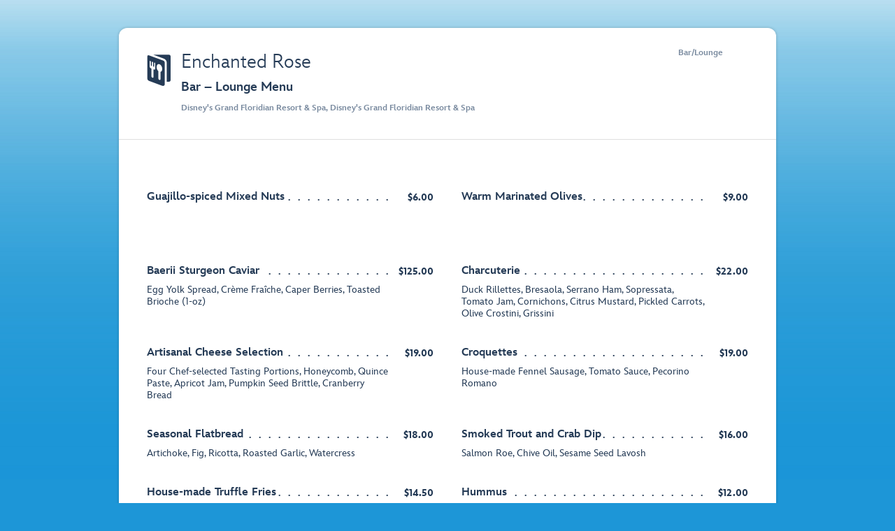

--- FILE ---
content_type: text/html;charset=UTF-8
request_url: https://disneyworld.disney.go.com/dining/grand-floridian-resort-and-spa/enchanted-rose-lounge/menus/
body_size: 178261
content:
<!DOCTYPE html><html lang="en-us" data-critters-container=""><head class="at-element-marker">
  <meta charset="utf-8">
  <title>Enchanted Rose Bar – Lounge Menu | Walt Disney World Resort</title>
  <base href="/dining/">

  <meta name="viewport" content="width=device-width, initial-scale=1">
  <link rel="icon" type="image/x-icon" href="https://secure.cdn4.wdpromedia.com/media/pep/live/media/site/img/content/970cb21335194838b9f94d126c58759b-favicon.ico">
  
<style>@import"https://cdn.sites.disney.com/fonts/InspireTWDC_fonts.css";@import"https://cdn1.parksmedia.wdprapps.disney.com/media/layout/assets/fonts/InspireTWDC/InspireTWDC.css";html,body{background:transparent;border:0;font-size:100%;margin:0;outline:0;padding:0;vertical-align:baseline}body{margin:0}html{--royal-blue:#0F6FDC;--primary-other-theme:#EBF6FC;--secondary-other-hover-theme:#D9D9D9;--charcoal-gray:#6A7889;--primary-disabled-theme:#A1AFC0;--green:#008820;--primary-blue:#0F6FDC;--sky-blue:#EBF4FC;--sunrise-orange:#E42B0A;--secondary-other-dark-theme:#FFFFFF;--active-gray:#6A7889;--active-dark-blue:#253B56;--secondary-message-theme:#EBF6FC;--secondary-message-detail-theme:#8294AA;--messaging-gray:#8596AA;--feather-gray:#D5D5E0;--reversed-hover-theme:#FFFFFF;--primary-alert-theme:#E42B0A;--secondary-other-disabled-theme:#FFFFFF;--secondary-disabled-theme:#F2F2F2;--light-blue:#EBF4FC;--medium-blue:#114D97;--cobalt-blue:#114D97;--leaf-green:#008820;--primary-background-theme:#253B56;--secondary-message-chrome-theme:#FFFFFF;--bright-white:#FFFFFF;--midnight-blue:#253B56;--slate-gray:#8596AA;--primary-message-theme:#008820;--light-gray:#F6F5FA;--workspace-gray:#F6F5FA;--medium-gray:#D5D5E0;--secondary-other-good-to-go-theme:#FFFFFF;--primary-dark-theme:#253B56;--primary-theme:#41A7E1;--secondary-hover-theme:#65778A;--alert-orange:#E42B0A;--font24-line-height-theme:30px;--font14-line-height-theme:18px;--font36-line-height-theme:42px;--font16-line-height-theme:20px;--font28-line-height-theme:36px;--font18-line-height-theme:24px;--font-family-light-theme:InspireTWDCLight;--font-weight-medium-theme:500;--font-weight-heavy-theme:700;--font-family-black-theme:InspireTWDCHeavy;--font-family-heavy-theme:InspireTWDCHeavy;--font-family-base-theme:InspireTWDCBook;--font-weight-light-theme:200;--font-weight-book-theme:400;--font-family-medium-theme:InspireTWDCMedium;--font12-line-height-theme:16px;--wdpr-activity-indicator-image-width:60px;--wdpr-activity-indicator-image-height:60px;--wdpr-activity-indicator-inline-wrapper-padding:0px;--button-mini-size-padding:0px 20px 0px 20px;--button-mobile-size-max-width:100%;--button-mobile-size-height:100%;--button-mini-font-size:14px;--button-primary-min-width:130px;--button-standard-size-max-width:250px;--button-standard-font-size:14px;--button-mini-size-max-width:220px;--button-primary-border-radius:4px;--button-primary-height:35px;--button-mobile-font-size:14px;--button-mobile-size-min-width:100%;--button-standard-size-min-width:130px;--button-primary-margin:15px 20px 15px 0px;--button-mini-size-height:34px;--button-mini-size-min-width:100px;--button-standard-size-padding:0px 20px 0px 20px;--button-standard-size-height:35px;--button-font-family:var(--font-family-book);--button-line-height:var(--font14-line-height-theme);--button-primary-focus-border-width:1px;--button-primary-focus-font-color:white;--button-primary-active-color:#0F6E17;--button-primary-active-border-color:#0F6E17;--button-primary-active-font-color:white;--button-primary-active-border-width:1px;--button-primary-border-color:#008820;--button-primary-focus-color:#0F6E17;--button-primary-background-color:#008820;--button-primary-border-width:1px;--button-primary-font-color:white;--button-primary-hover-color:#00993E;--button-primary-disabled-border-color:#F6F5FA;--button-primary-disabled-border-width:1px;--button-primary-disabled-font-color:#8596AA;--button-primary-disabled-color:#F6F5FA;--button-primary-hover-border-color:#00993E;--button-primary-hover-font-color:white;--button-primary-hover-border-width:1px;--button-primary-focus-border-color:#0F6E17;--button-secondary-disabled-font-color:#8596AA;--button-secondary-margin:15px 20px 15px 0px;--button-secondary-disabled-border-width:1px;--button-secondary-disabled-color:#F6F5FA;--button-secondary-hover-border-color:#008820;--button-secondary-hover-font-color:#008820;--button-secondary-hover-border-width:1px;--button-secondary-focus-border-color:#008820;--button-secondary-focus-border-width:1px;--button-secondary-focus-font-color:#008820;--button-secondary-active-color:#F6F5FA;--button-secondary-active-border-color:#008820;--button-secondary-border-color:#D5D5E0;--button-secondary-min-width:130px;--button-secondary-background-color:white;--button-secondary-active-border-width:1px;--button-secondary-active-font-color:#008820;--button-secondary-border-width:1px;--button-secondary-font-color:#008820;--button-secondary-focus-color:#F6F5FA;--button-secondary-height:35px;--button-secondary-hover-color:white;--button-secondary-border-radius:4px;--button-secondary-disabled-border-color:#F6F5FA;--button-inline-primary-active-color:#0F6E17;--button-inline-primary-active-border-color:#0F6E17;--button-inline-primary-border-color:#008820;--button-inline-primary-min-width:130px;--button-inline-primary-background-color:#008820;--button-inline-primary-active-border-width:1px;--button-inline-primary-active-font-color:white;--button-inline-primary-border-width:1px;--button-inline-primary-font-color:white;--button-inline-primary-focus-color:#0F6E17;--button-inline-primary-height:35px;--button-inline-primary-hover-color:#00993E;--button-inline-primary-border-radius:24px;--button-inline-primary-disabled-border-color:#F6F5FA;--button-inline-primary-disabled-border-width:1px;--button-inline-primary-margin:15px 20px 15px 0px;--button-inline-primary-disabled-font-color:#8596AA;--button-inline-primary-disabled-color:#F6F5FA;--button-inline-primary-hover-border-color:#00993E;--button-inline-primary-hover-font-color:white;--button-inline-primary-hover-border-width:1px;--button-inline-primary-focus-border-color:#0F6E17;--button-inline-primary-focus-border-width:1px;--button-inline-primary-focus-font-color:white;--button-inline-secondary-hover-color:white;--button-inline-secondary-margin:15px 20px 15px 0px;--button-inline-secondary-disabled-border-color:#F6F5FA;--button-inline-secondary-border-radius:24px;--button-inline-secondary-disabled-font-color:#8596AA;--button-inline-secondary-disabled-color:#F6F5FA;--button-inline-secondary-disabled-border-width:1px;--button-inline-secondary-hover-border-color:#008820;--button-inline-secondary-hover-border-width:1px;--button-inline-secondary-hover-font-color:#008820;--button-inline-secondary-focus-border-color:#008820;--button-inline-secondary-focus-border-width:1px;--button-inline-secondary-focus-font-color:#008820;--button-inline-secondary-active-color:#F6F5FA;--button-inline-secondary-border-color:#D5D5E0;--button-inline-secondary-background-color:white;--button-inline-secondary-border-width:1px;--button-inline-secondary-font-color:#008820;--button-inline-secondary-active-border-color:#008820;--button-inline-secondary-height:35px;--button-inline-secondary-min-width:130px;--button-inline-secondary-active-font-color:#008820;--button-inline-secondary-active-border-width:1px;--button-inline-secondary-focus-color:#F6F5FA;--modal-arrow-active-color:#D5D5E0;--modal-button-separator-color:#D5D5E0;--modal-button-slot-margin:20px;--modal-border-color:#D5D5E0;--modal-header-color:#253B56;--modal-border-width:1px;--modal-title-separator-color:#D5D5E0;--modal-small-body-min-height:227px;--modal-min-width:480px;--modal-title-separator-margin:0px -20px;--modal-dialog-padding:16px 20px 0 20px;--modal-title-xs-font-weight-mixin:var(--font-light);--modal-body-min-height:227px;--modal-arrow-hover-color:#D5D5E0;--modal-header-margin:0px 0px 18px 0px;--modal-x-color:#D5D5E0;--modal-title-separator-standard-display:block;--modal-x-active-color:#D5D5E0;--modal-title-separator-small-margin:15px -15px 20px -15px;--modal-button-separator-margin:0px -20px;--modal-border-radius:6px;--modal-dialog-margin:0px;--modal-title-font-weight-mixin:var(--font-light);--modal-title-xs-font-size-mixin:var(--font20);--modal-small-max-width:480px;--modal-body-color:#253B56;--modal-body-overflow-y:visible;--modal-header-and-body-separation:16px;--modal-backdrop-background-color:rgba(0, 0, 0, .5);--modal-body-max-height:227px;--modal-scrollbar-color:#D5D5E0;--modal-max-width:480px;--modal-x-hover-color:#D5D5E0;--modal-title-font-size-mixin:var(--font20);--modal-arrow-color:#D5D5E0;--header-custom-badge-margin-right:28px;--header-background-color:#114D97;--header-height:52px;--header-title-font-size:20px;--header-sidebar-panel-width:280px;--header-title-color:white;--header-user-badge-text-color:white;--header-user-badge-background-color:#0F6FDC;--header-padding:0 20px 0 20px;--header-user-badge-font-size:16px;--header-hamburger-menu-color:white;--header-profile-panel-width:280px;--header-custom-badge-color:white;--wdpr-informational-message-background:var(--sky-blue);--wdpr-informational-message-inline-background:transparent;--wdpr-informational-message-icon-color:var(--midnight-blue);--wdpr-informational-message-icon-margin-right:10px;--wdpr-informational-message-padding:10px 20px;--wdpr-informational-message-inline-padding:20px 0;--wdpr-informational-message-pagel-level-top:0;--wdpr-informational-message-pagel-level-left:0;--wdpr-informational-message-pagel-level-right:0;--wdpr-inline-confirmation-icon-cancel-color:var(--royal-blue);--wdpr-inline-confirmation-icon-accept-color:var(--sunrise-orange);--wdpr-inline-confirmation-background-color:var(--bright-white);--wdpr-inline-confirmation-font-color:var(--midnight-blue);--wdpr-inline-confirmation-border-color:var(--slate-gray);--wdpr-inline-confirmation-width:auto;--wdpr-inline-confirmation-padding:18px 20px;--wdpr-inline-confirmation-border-style:solid;--wdpr-inline-confirmation-border-width:1px;--wdpr-inline-confirmation-border-radius:4px;--wdpr-inline-confirmation-top:0px;--wdpr-inline-confirmation-left:0px;--checkbox-unchecked-hover-error-border-color:#E42B0A;--checkbox-checked-disabled-border-color:#8596AA;--checkbox-unchecked-hover-error-background-color:#FFFFFF;--checkbox-checked-hover-border-color:#008820;--checkbox-checked-hover-background-color:#008820;--checkbox-checked-disabled-background-color:#D5D5E0;--checkbox-checked-hover-error-border-color:#E42B0A;--checkbox-unchecked-disabled-border-color:#8596AA;--checkbox-checked-hover-error-background-color:#E42B0A;--checkbox-unchecked-border-color:#8596AA;--checkbox-icon-top:-1px;--checkbox-unchecked-disabled-background-color:#D5D5E0;--checkbox-unchecked-background-color:#FFFFFF;--checkbox-unchecked-error-border-color:#E42B0A;--checkbox-icon-left:-1px;--checkbox-unchecked-error-background-color:#FFFFFF;--checkbox-checked-hover-disabled-border-color:#8596AA;--checkbox-checked-border-color:#008820;--checkbox-checked-hover-disabled-background-color:#D5D5E0;--checkbox-checked-background-color:#008820;--checkbox-label-disabled-color:#D5D5E0;--checkbox-icon-font-size:16px;--checkbox-checked-error-border-color:#E42B0A;--checkbox-icon-margin:0px 10px 0px 0px;--checkbox-checked-error-background-color:#E42B0A;--checkbox-unchecked-hover-disabled-border-color:#8596AA;--checkbox-label-error-color:#E42B0A;--checkbox-unchecked-hover-disabled-background-color:#D5D5E0;--checkbox-unchecked-hover-border-color:#8596AA;--checkbox-unchecked-hover-background-color:#FFFFFF;--datepicker-calendar-arrow-color:#253B56;--datepicker-input-disabled-background-color:#F6F5FA;--datepicker-day-color:#253B56;--datepicker-text-disabled-color:#8596AA;--datepicker-calendar-background-color:white;--datepicker-input-border-hover-color:#8596AA;--datepicker-input-label-hover-color:#253B56;--datepicker-input-text-hover-color:#253B56;--datepicker-separator-color:#D5D5E0;--datepicker-input-button-hover-color:#253B56;--datepicker-calendar-container-border-color:#8596AA;--datepicker-day-background-disabled-color:white;--datepicker-day-text-disabled-color:#A1AFC0;--datepicker-day-text-focus-color:white;--datepicker-day-background-focus-color:#253B56;--datepicker-indicator-color:#0F6FDC;--datepicker-day-text-hover-color:white;--datepicker-calendar-arrow-disabled-color:#78899E;--datepicker-text-color:#253B56;--datepicker-day-background-hover-color:#0F6FDC;--datepicker-input-border-color:#8596AA;--datepicker-input-button-selected-color:#253B56;--datepicker-day-background-active-color:#253B56;--datepicker-label-color:#253B56;--datepicker-button-color:#253B56;--datepicker-day-text-active-color:white;--datepicker-label-disabled-color:#8596AA;--datepicker-button-disabled-color:#8596AA;--datepicker-input-label-selected-color:#253B56;--datepicker-input-border-selected-color:#0F6FDC;--datepicker-day-of-week-color:#253B56;--datepicker-separator-height:1px;--datepicker-year-font-size:14px;--datepicker-calendar-box-shadow:0px 1px 4px 0px rgba(37, 59, 86, .35);--datepicker-month-font-size:18px;--datepicker-day-of-week-width:40px;--datepicker-input-margin:10px 0 0 0;--datepicker-label-transform:translateY(-100%) scale(.88);--datepicker-indicator-border-radius:50%;--datepicker-day-width:40px;--datepicker-input-border-style:solid;--datepicker-input-align-items:center;--datepicker-year-height:55px;--datepicker-indicator-diamond-rotation:rotate(45deg);--datepicker-year-width:55px;--datepicker-separator-margin:0px auto;--datepicker-day-height:40px;--datepicker-calendar-container-border-radius:2px;--datepicker-calendar-header-height:20px;--datepicker-calendar-border:none;--datepicker-host-z-index:1000;--datepicker-day-of-week-padding:8px 10px;--datepicker-separator-width:92%;--datepicker-input-display:flex;--datepicker-calendar-container-border-width:1px;--datepicker-calendar-header-padding:10px 10px;--datepicker-input-readonly-width:90px;--datepicker-separator-top-display:block;--datepicker-indicator-second-left:calc(50% + 2px) ;--datepicker-input-width:140px;--datepicker-indicator-square-border-radius:none;--datepicker-calendar-padding:8px 10px;--datepicker-text-display:flex;--datepicker-indicator-display:inline-block;--datepicker-indicator-first-left:calc(50% - 9px) ;--datepicker-calendar-border-radius:2px;--datepicker-calendar-container-z-index:2000;--datepicker-width:310px;--datepicker-indicator-left:calc(50% - 3px) ;--datepicker-indicator-height:6px;--datepicker-text-height:20px;--datepicker-year-calendar-margin-left:6px;--datepicker-input-min-width:140px;--datepicker-indicator-width:6px;--datepicker-calendar-container-margin:5px;--datepicker-height:35px;--datepicker-button-margin:0 0 0 auto;--datepicker-indicator-position:absolute;--datepicker-input-border-width:1px;--datepicker-separator-bottom-display:block;--datepicker-day-of-week-font-size:14px;--datepicker-calendar-container-border-style:solid;--datepicker-indicator-bottom:4px;--datepicker-input-padding:0 10px;--datepicker-day-font-size:14px;--datepicker-margin:0px;--datepicker-input-border-radius:2px;--datepicker-month-font-family:var(--font-family-medium);--datepicker-month-font-weight:var(--font-weight-medium);--datepicker-year-font-family:var(--font-family-medium);--datepicker-year-font-weight:var(--font-weight-medium);--datepicker-day-of-week-font-weight:var(--font-weight-medium);--datepicker-text-font-size:14px;--input-focus-clear-button-color:#8596AA;--input-focus-button-color:#253B56;--input-placeholder-font-color:#8596AA;--input-value-font-color:#253B56;--input-border-color:#8596AA;--input-background-color:transparent;--input-label-color:#253B56;--input-focus-color:#253B56;--input-button-color:#253B56;--input-clear-button-color:#8596AA;--input-hover-color:#253B56;--input-alert-color:#E42B0A;--input-disabled-border-color:#8596AA;--input-placeholder-focus-color:#8596AA;--input-disabled-background-color:#F6F5FA;--input-focus-label-color:#253B56;--input-disabled-font-color:#8596AA;--input-value-alert-color:#253B56;--input-placeholder-hover-color:#8596AA;--input-hover-label-color:#253B56;--input-hover-border-color:#8596AA;--input-focus-border-color:#0F6FDC;--input-invalid-border-color:var(--input-alert-color);--input-hover-button-color:#253B56;--input-hover-clear-button-color:#8596AA;--input-disabled-label-color:#8596AA;--input-label-text-align:left;--input-width:280px;--input-label-transform-origin:left top;--input-button-right:10px;--input-label-position:absolute;--input-button-font-size:12px;--input-min-width:280px;--input-border-width:1px 1px 1px 1px;--input-height:35px;--input-clear-button-with-custom-button-right:25px;--input-padding:0px 10px 0px 10px;--input-padding-right-clearbutton:30px;--input-border-radius:2px;--input-margin:0px;--input-error-message-font-size:14px;--input-standard-font-size:14px;--input-generic-button-top:-25px;--input-border-style:solid;--input-error-margin:10px 0px 0px 0px;--input-padding-right-clearbutton-icon:65px;--input-label-top:-20px;--input-button-separator-right:18px;--input-button-top:-25px;--input-line-height:15px;--input-border-shadow:none;--pocket-panel-width:800px;--pocket-panel-container-padding:0 20px;--pocket-panel-border-color:#D5D5E0;--pocket-panel-header-height:52px;--pocket-panel-footer-height:65px;--pocket-panel-footer-alignment:flex-end;--pocket-panel-header-text-color:#253B56;--pocket-panel-header-title-font-size:20px;--wdpr-radio-button-focus-border-color:#FFF;--wdpr-radio-button-checked-disabled-border-color:#F6F5FA;--wdpr-radio-button-checked-disabled-background-color:#8596AA;--wdpr-radio-button-on-size:4px;--wdpr-radio-button-disabled-border-color:#F6F5FA;--wdpr-radio-button-disabled-background-color:#F6F5FA;--wdpr-radio-button-size:18px;--wdpr-radio-button-border-color:#FFF;--wdpr-radio-button-border-width:2px;--wdpr-radio-button-outline-checked:0 0 0 1px #8596AA;--wdpr-radio-button-outline-disabled:0 0 0 1px #8596AA;--wdpr-radio-button-checked-color:#fff;--wdpr-radio-button-checked-border-color:#FFF;--wdpr-radio-button-checked-background-color:#008820;--wdpr-radio-button-label-disabled-color:#8596AA;--wdpr-radio-button-outline:0 0 0 1px #8596AA;--wdpr-radio-button-label-font-size:14px;--wdpr-radio-button-label-line-height:24px;--wdpr-radio-button-hover-border-color:#FFF;--wdpr-card-box-shadow:0px 1px 4px 0px rgba(37, 59, 86, .35);--wdpr-card-background-color:#FFFFFF;--wdpr-card-font-color:#253B56;--wdpr-card-font-color-disabled:#8596AA;--wdpr-card-background-color-disabled:#F6F5FA;--wdpr-card-box-shadow-disabled:none;--wdpr-card-font-color-active:#253B56;--wdpr-card-box-shadow-hover:0px 0px 0px 2px #6A7889;--wdpr-card-background-color-active:#F6F5FA;--wdpr-card-background-color-hover:#FFFFFF;--wdpr-card-box-shadow-active:none;--wdpr-card-font-color-hover:#253B56;--wdpr-card-height:85px;--wdpr-card-width:280px;--wdpr-card-border-radius:2px;--wdpr-card-padding:20px;--wdpr-card-image-height:165px;--wdpr-card-content-margin:20px;--expand-collapse-toggle-top:0;--expand-collapse-toggle-font-weight:700;--expand-collapse-wrapper-padding:20px 0 0 0;--expand-collapse-toggle-font-size:18px;--expand-collapse-toggle-line-height:24px;--expand-collapse-wrapper-margin:0 0 0 20px;--expand-collapse-toggle-position:absolute;--expand-collapse-font-family:var(--font-family-heavy);--expand-collapse-color:#253B56;--expand-collapse-position:relative;--expand-collapse-toggle-color:#253B56;--expand-collapse-wrapper-transition:max-height .5s ease;--expand-collapse-toggle-text-padding:0 0 0 5px;--wdpr-multi-select-dropdown-background-color:white;--wdpr-multi-select-dropdown-option-select-all-color:var(--royal-blue);--wdpr-multi-select-color-icon:var(--slate-gray);--wdpr-multi-select-color:var(--active-dark-blue);--wdpr-multi-select-dropdown-button-color-disabled:var(--slate-gray);--wdpr-multi-select-dropdown-button-color:var(--active-dark-blue);--wdpr-multi-select-input-background-color:white;--wdpr-multi-select-sub-label-text-color:var(--charcoal-gray);--wdpr-multi-select-message-invalid-color:var(--sunrise-orange);--wdpr-multi-select-label-disabled-color:var(--slate-gray);--wdpr-multi-select-input-searchable-border-color:var(--slate-gray);--wdpr-multi-select-dropdown-option-hover-background-color:var(--royal-blue);--wdpr-multi-select-no-results-border:none;--wdpr-multi-select-dropdown-option-focus-color:white;--wdpr-multi-select-input-disabled-background-color:var(--light-gray);--wdpr-multi-select-dropdown-option-focus-background-color:var(--royal-blue);--wdpr-multi-select-input-disabled-color:var(--slate-gray);--wdpr-multi-select-label-invalid-color:var(--sunrise-orange);--wdpr-multi-select-input-hover-border-color:var(--royal-blue);--wdpr-multi-select-dropdown-option-hover-color:white;--wdpr-multi-select-input-focus-border-color:var(--royal-blue);--wdpr-multi-select-input-invalid-border-color:var(--sunrise-orange);--wdpr-multi-select-message-color:var(--charcoal-gray);--wdpr-multi-select-no-results-color:var(--charcoal-gray);--wdpr-multi-select-dropdown-border-color:var(--slate-gray);--wdpr-multi-select-dropdown-border-width:1px;--wdpr-multi-select-dropdown-z-index:3;--wdpr-multi-select-dropdown-collapsed-max-height:0px;--wdpr-multi-select-dropdown-hidden-animation-duration:.5s;--wdpr-multi-select-dropdown-button-height:40px;--wdpr-multi-select-input-container-border-radius:2px;--wdpr-multi-select-input-padding-left:10px;--wdpr-multi-select-dropdown-expanded-max-height:430px;--wdpr-multi-select-width:240px;--wdpr-multi-select-input-searchable-border-right-style:solid;--wdpr-multi-select-input-height:33px;--wdpr-multi-select-sub-label-text-margin:-8px 0px 0px 0px;--wdpr-multi-select-input-button-arrow-offset-width:40px;--wdpr-multi-select-option-text-padding:0px 10px 0px 0px;--wdpr-multi-select-dropdown-button-checkbox-pair-padding:0px 0px 0px 40px;--wdpr-multi-select-dropdown-button-border:none;--wdpr-multi-select-input-arrow-padding:7px 10px 6px 10px;--wdpr-multi-select-dropdown-margin:5px 0px 0px 0px;--wdpr-multi-select-input-invalid-border-right-width:1px;--wdpr-multi-select-dropdown-visible-animation-fill-mode:forwards;--wdpr-multi-select-dropdown-hidden-animation-timing-function:linear;--wdpr-multi-select-no-results-padding:0px 0px 0px 10px;--wdpr-multi-select-dropdown-option-container-height:40px;--wdpr-multi-select-input-border:none;--wdpr-multi-select-dropdown-collapsed-display:none;--wdpr-multi-select-dropdown-button-padding:0px 0px 0px 10px;--wdpr-multi-select-input-container-border-width:1px;--wdpr-multi-select-message-padding-top:5px;--wdpr-multi-select-dropdown-padding:10px 0px 10px 0px;--wdpr-multi-select-dropdown-expanded-opacity:1;--wdpr-multi-select-input-container-input-width:100%;--wdpr-multi-select-dropdown-visible-animation-duration:.5s;--wdpr-multi-select-dropdown-button-checkbox-pair-margin:0px 0px 0px 0px;--wdpr-multi-select-dropdown-border-radius:2px;--wdpr-multi-select-sub-label-text-padding:0px 0px 8px 0px;--wdpr-multi-select-dropdown-wdpr-checkbox-z-index:2;--wdpr-multi-select-input-invalid-border-right-style:solid;--wdpr-multi-select-dropdown-wdpr-checkbox-margin:10px 0px 0px 10px;--wdpr-multi-select-dropdown-button-checkbox-pair-z-index:1;--wdpr-multi-select-input-container-width:100%;--wdpr-multi-select-dropdown-collapsed-opacity:0;--wdpr-multi-select-input-button-padding:0px 0px 0px 10px;--wdpr-multi-select-input-container-button-width:100%;--wdpr-multi-select-input-arrow-offset:52px;--wdpr-multi-select-dropdown-visible-animation-timing-function:linear;--wdpr-multi-select-arrow-font-size:16px;--wdpr-multi-select-arrow-line-height:20px;--wdpr-multi-select-input-searchable-border-right-width:1px;--wdpr-multi-select-dropdown-hidden-animation-fill-mode:forwards;--wdpr-multi-select-no-results-width-offset:10px;--wdpr-multi-select-input-padding-right:10px;--wdpr-multi-select-label-padding-bottom:0px;--wdpr-multi-select-dropdown-box-shadow:0px 2px 6px -2px #888888;--wdpr-multi-select-dropdown-button-font-size:14px;--wdpr-multi-select-dropdown-button-line-height:40px;--wdpr-multi-select-sub-label-text-font-size:12px;--wdpr-multi-select-dropdown-button-font-family:InspireTWDC;--wdpr-multi-select-sub-label-text-line-height:16px;--wdpr-multi-select-label-font-size:14px;--wdpr-multi-select-label-line-height:22px;--wdpr-multi-select-option-text-overflow:hidden;--wdpr-multi-select-dropdown-button-font-style:normal;--wdpr-multi-select-no-results-font-style:italic;--wdpr-multi-select-bolded-text:var(--font-family-heavy-theme);--wdpr-multi-select-dropdown-button-font-weight:500;--wdpr-multi-select-option-text-line-height:40px;--wdpr-multi-select-input-placeholder-font-weight:500;--wdpr-multi-select-message-font-size:12px;--wdpr-multi-select-no-results-font-size:14px;--wdpr-multi-select-option-text-text-overflow:ellipsis;--wdpr-multi-select-option-text-white-space:nowrap;--wdpr-multi-select-message-line-height:16px;--wdpr-multi-select-no-results-line-height:40px;--wdpr-multi-select-input-font-size:14px;--wdpr-multi-select-input-line-height:18px;--wdpr-switch-selected-bg-color:var(--leaf-green);--wdpr-switch-unselected-bg-color:var(--feather-gray);--wdpr-switch-circle-bg-color:var(--bright-white);--wdpr-switch-height:28px;--wdpr-switch-circle-shadow:0px 3px 4px 0px rgba(37, 59, 86, .35);--wdpr-switch-circle-unselected-right:24px;--wdpr-switch-width:50px;--wdpr-switch-circle-selected-right:2px;--wdpr-switch-circle-border-radius:12px;--wdpr-switch-toggle-duration:.25s;--wdpr-switch-circle-top:1px;--wdpr-switch-circle-radius:26px;--wdpr-switch-border-radius:25px;--wdpr-tab-underline-selected-color:var(--royal-blue);--wdpr-tab-underline-unselected-color:var(--light-gray);--wdpr-tab-underline-hover-color:var(--light-gray);--wdpr-tab-selected-font-color:#000000;--wdpr-tab-unselected-font-color:var(--royal-blue);--wdpr-tab-hover-font-color:#000000;--wdpr-tab-left-padding:20px;--wdpr-tab-top-padding:15px;--wdpr-tab-selected-font-size:16px;--wdpr-tab-bottom-padding:15px;--wdpr-tab-underline-bg-transition:.1s;--wdpr-tab-right-padding:20px;--wdpr-tabs-justify-content:center;--wdpr-tabs-display:flex;--wdpr-tab-unselected-font-weight:500;--wdpr-tab-min-width:72px;--wdpr-tab-selected-font-weight:500;--wdpr-tab-unselected-font-size:16px;--wdpr-tab-underline-height:3px;--wdpr-tooltip-background-color:var(--bright-white);--wdpr-tooltip-font-color:var(--charcoal-gray);--wdpr-tooltip-border-color:var(--slate-gray);--wdpr-tooltip-icon-blur-color:var(--slate-gray);--wdpr-tooltip-icon-hover-color:var(--royal-blue);--wdpr-tooltip-icon-padding:9px 8px;--wdpr-tooltip-padding:10px;--wdpr-tooltip-border-radius:4px;--wdpr-tooltip-border-width:1px;--wdpr-tooltip-max-width:280px;--wdpr-tooltip-duration-in:.5s;--wdpr-tooltip-z-index:1002;--wdpr-tooltip-border-style:solid;--wdpr-tooltip-duration-out:.5s;--wdpr-tooltip-width:280px}html{--font-family-base:var(--font-family-base-theme, InspireTWDC);--font-family-light:var(--font-family-light-theme, InspireTWDCLight);--font-family-heavy:var(--font-family-heavy-theme, InspireTWDCHeavy);--font-family-black:var(--font-family-black-theme, InspireTWDCBlack);--font-family-medium:var(--font-family-medium-theme, InspireTWDCMedium);--font-family-roman:var(--font-family-roman-theme, InspireTWDCRoman);--font-family-book:var(--font-family-book-theme, InspireTWDCBook);--font-weight-light:var(--font-weight-light-theme, 200);--font-weight-heavy:var(--font-weight-heavy-theme, 700);--font-weight-black:var(--font-weight-black-theme, 900);--font-weight-medium:var(--font-weight-medium-theme, 500);--font-weight-roman:var(--font-weight-roman-theme, 400);--font-weight-book:var(--font-weight-book-theme, 400);--font50-line-height:var(--font50-line-height-theme, 60px);--font40-line-height:var(--font40-line-height-theme, 50px);--font36-line-height:var(--font36-line-height-theme, 48px);--font28-line-height:var(--font28-line-height-theme, 36px);--font24-line-height:var(--font24-line-height-theme, 32px);--font20-line-height:var(--font20-line-height-theme, 28px);--font18-line-height:var(--font18-line-height-theme, 26px);--font16-line-height:var(--font16-line-height-theme, 24px);--font14-line-height:var(--font14-line-height-theme, 20px);--font12-line-height:var(--font12-line-height-theme, 20px)}html{--primary:var(--primary-theme);--primary-dark:var(--primary-dark-theme);--primary-background:var(--primary-background-theme);--primary-other:var(--primary-other-theme);--primary-disabled:var(--primary-disabled-theme);--primary-message:var(--primary-message-theme);--primary-alert:var(--primary-alert-theme);--primary-gradient-from:var(--primary-gradient-from-theme);--primary-gradient-to:var(--primary-gradient-to-theme);--secondary-focus:var(--secondary-focus-theme);--secondary-hover:var(--secondary-hover-theme);--secondary-disabled:var(--secondary-disabled-theme);--secondary-background:var(--secondary-background-theme);--secondary-other-dark:var(--secondary-other-dark-theme);--secondary-other-hover:var(--secondary-other-hover-theme);--secondary-other-disabled:var(--secondary-other-disabled-theme);--secondary-other-good-to-go:var(--secondary-other-good-to-go-theme);--secondary-message:var(--secondary-message-theme);--secondary-message-detail:var(--secondary-message-detail-theme);--secondary-message-chrome:var(--secondary-message-chrome-theme);--secondary-gradient-from:var(--secondary-gradient-from-theme);--secondary-gradient-to:var(--secondary-gradient-to-theme);--secondary-inactive:var(--secondary-inactive-theme);--reversed-hover:var(--reversed-hover-theme);--link:var(--link-theme);--outline-color:var(--outline-color-theme);--outline-style:var(--outline-style-theme);--outline-width:var(--outline-width-theme)}body{font-family:var(--font-family-base);color:var(--midnight-blue);margin:0}html{--font-family-base-theme:Avenir, Helvetica, Arial, sans-serif;font-family:var(--font-family-base);font-kerning:normal;font-size:var(--font18)}*{background-repeat:no-repeat;box-sizing:border-box;-moz-osx-font-smoothing:grayscale;-webkit-font-smoothing:antialiased;text-rendering:optimizeLegibility}*:before,*:after{box-sizing:border-box}html{-ms-text-size-adjust:100%;-webkit-text-size-adjust:100%}body{min-height:100vh;overflow-x:hidden;background:url([data-uri]) top center repeat-x;background-color:#1d96d7}body{font-family:InspireTWDC,Arial,sans-serif;--font-family-base-theme:InspireTWDC, Arial, sans-serif;--font-family-light-theme:InspireTWDC, Arial, sans-serif;--font-family-heavy-theme:InspireTWDC, Arial, sans-serif;--font-family-black-theme:InspireTWDC, Arial, sans-serif;--font-family-medium-theme:InspireTWDC, Arial, sans-serif;--font-family-roman-theme:InspireTWDC, Arial, sans-serif;--font-family-book-theme:InspireTWDC, Arial, sans-serif}@font-face{font-family:pepmdx;src:url([data-uri]);font-weight:400;font-style:normal}html{--icon-font-family:var(--icon-font-family-theme, "pepmdx")}</style><link rel="stylesheet" href="/dining/dinemenu-assets/styles-QFBFFAYB.css" media="all" onload="this.media='all'"><noscript><link rel="stylesheet" href="/dining/dinemenu-assets/styles-QFBFFAYB.css"></noscript><link rel="preload" href="/dining/dinemenu-assets/https://cdn.sites.disney.com/fonts/InspireTWDC_fonts.css" as="style"><link rel="preload" href="/dining/dinemenu-assets/https://cdn1.parksmedia.wdprapps.disney.com/media/layout/assets/fonts/InspireTWDC/InspireTWDC.css" as="style">


                              <link href="https://s2.go-mpulse.net/boomerang/87DKQ-UJDJ5-M9WF4-JR5LZ-S9CBB" rel="preload" as="script"><style>.contents[_ngcontent-ng-c3751394986]{width:940px;margin:40px auto 20px;padding:0;border-radius:12px;box-shadow:0 0 4px #0003;background-color:#fff;zoom:1;position:relative;box-sizing:border-box}.loading[_ngcontent-ng-c3751394986]{text-align:center;line-height:50vh;min-height:50vh}.dropdowns[_ngcontent-ng-c3751394986]{border-top:1px solid #dfdfdf;margin:16px 0 0;padding:17px 40px;display:flex;justify-content:space-between;gap:20px}@media only screen and (max-width: 940px){.contents[_ngcontent-ng-c3751394986]{width:95%}.loading[_ngcontent-ng-c3751394986]{height:100vh}.dropdowns[_ngcontent-ng-c3751394986]{display:block}}</style><style>wdpr-modal[_ngcontent-ng-c690187501]{--modal-min-width: 550px;--modal-backdrop-background-color: linear-gradient(to bottom, rgba(29, 150, 215, .75) 0, rgba(29, 150, 215, .67) 14%, rgba(173, 235, 255, .45) 50%, rgba(29, 150, 215, .67) 86%, rgba(29, 150, 215, .75) 100%);--modal-border-radius: 17px;--modal-header-color: #0470ab;--modal-dialog-padding: 20px}wdpr-modal[_ngcontent-ng-c690187501]   .conversion-section[_ngcontent-ng-c690187501]{display:inline-flex;width:100%}wdpr-modal[_ngcontent-ng-c690187501]   .conversion-section[_ngcontent-ng-c690187501]   .currency[_ngcontent-ng-c690187501]{width:50%}wdpr-modal[_ngcontent-ng-c690187501]   .conversion-section[_ngcontent-ng-c690187501]   .currency.us-currency[_ngcontent-ng-c690187501]{padding-right:20px;border-right:2px solid #d0d7df}wdpr-modal[_ngcontent-ng-c690187501]   .conversion-section[_ngcontent-ng-c690187501]   .currency.local-currency[_ngcontent-ng-c690187501]{padding-left:20px}wdpr-modal[_ngcontent-ng-c690187501]   .conversion-section[_ngcontent-ng-c690187501]   .currency[_ngcontent-ng-c690187501]   .currency_value[_ngcontent-ng-c690187501]{margin-top:10px;font-size:14px}wdpr-modal[_ngcontent-ng-c690187501]   .conversion-section[_ngcontent-ng-c690187501]   label[_ngcontent-ng-c690187501]{font-weight:bolder;font-size:14px}wdpr-modal[_ngcontent-ng-c690187501]   .disclaimer[_ngcontent-ng-c690187501]{font-size:12px;margin-top:20px;margin-bottom:20px;line-height:16px;text-align:left;color:#78899e}wdpr-input[_ngcontent-ng-c690187501]{--input-width: 80%;--input-min-width: 80%;--input-border-width: 0 0 2px 0;--input-padding: 0;--input-height: 20px;--font-weight-light: bolder}.currency-converter-float-button[_ngcontent-ng-c690187501]{border:1px solid #4e5257;background-color:#516278;transform:rotate(-90deg);transform-origin:100% 100%;top:150px;position:fixed;right:0;z-index:9000;border-radius:4px 4px 0 0;padding:8px;color:#fff;font-size:18px;line-height:26px;font-weight:400;font-family:Avenir,Helvetica,Arial,sans-serif}.currency-converter-float-button[_ngcontent-ng-c690187501]:hover{cursor:pointer;background-color:#0470ab}.currency-converter-float-button[_ngcontent-ng-c690187501]   .icon[_ngcontent-ng-c690187501]{transform:rotate(90deg);display:inline-block;vertical-align:middle}</style><link rel="canonical" href="https://disneyworld.disney.go.com/dining/grand-floridian-resort-and-spa/enchanted-rose-lounge/menus"><style>.restaurant-detail[_ngcontent-ng-c2754387267]{display:flex;justify-content:space-between;padding:28px 26px 18px}.restaurant-detail[_ngcontent-ng-c2754387267]   .details[_ngcontent-ng-c2754387267]{display:flex;flex-direction:row}.restaurant-detail[_ngcontent-ng-c2754387267]   .icon[_ngcontent-ng-c2754387267]{font-size:50px;padding-top:5px}.restaurant-detail[_ngcontent-ng-c2754387267]   .info[_ngcontent-ng-c2754387267]{max-width:650px;font-weight:700}.restaurant-detail[_ngcontent-ng-c2754387267]   .info[_ngcontent-ng-c2754387267]   h1[_ngcontent-ng-c2754387267]{color:#253b56;font-size:28px;margin-bottom:4px}.restaurant-detail[_ngcontent-ng-c2754387267]   .info[_ngcontent-ng-c2754387267]   h2[_ngcontent-ng-c2754387267]{font-weight:700;font-size:18px;margin-bottom:10px;line-height:1.2em;color:#253b56}.restaurant-detail[_ngcontent-ng-c2754387267]   .info[_ngcontent-ng-c2754387267]   .location[_ngcontent-ng-c2754387267]{color:#78899e;font-size:12px;line-height:20px}.restaurant-detail[_ngcontent-ng-c2754387267]   .experience[_ngcontent-ng-c2754387267]{align-content:center;font-size:12px;font-weight:700;margin:0 50px 0 0}.restaurant-detail[_ngcontent-ng-c2754387267]   .experience[_ngcontent-ng-c2754387267]   .type[_ngcontent-ng-c2754387267]{color:#78899e}@media only screen and (max-width: 940px){.restaurant-detail[_ngcontent-ng-c2754387267]{flex-direction:column;gap:10px;padding:15px}.restaurant-detail[_ngcontent-ng-c2754387267]   .info[_ngcontent-ng-c2754387267]   h1[_ngcontent-ng-c2754387267]{font-size:20px;line-height:25px}.restaurant-detail[_ngcontent-ng-c2754387267]   .info[_ngcontent-ng-c2754387267]   h2[_ngcontent-ng-c2754387267]{font-size:16px;margin-top:12px}.restaurant-detail[_ngcontent-ng-c2754387267]   .experience[_ngcontent-ng-c2754387267]{margin:0 0 0 62px}}</style><style>.disclaimer[_ngcontent-ng-c882997142]{padding:40px;border-top:1px solid #ccc;color:#78899e;font-size:12px}.disclaimer[_ngcontent-ng-c882997142]   p[_ngcontent-ng-c882997142]{margin-bottom:.3em}@media only screen and (max-width: 940px){.disclaimer[_ngcontent-ng-c882997142]{padding:20px}}</style><style>.menu-group[_ngcontent-ng-c1616029072]{clear:both}.menu-group[_ngcontent-ng-c1616029072]   h3[_ngcontent-ng-c1616029072]{text-align:center;font-size:18px;margin:0 5px;padding:8px;background-color:#e6eef7;border-top-left-radius:14px;border-top-right-radius:14px;font-weight:bolder}.menu-group[_ngcontent-ng-c1616029072]   .menu-items[_ngcontent-ng-c1616029072]{padding:20px;margin:0 auto}.menu-group[_ngcontent-ng-c1616029072]   .menu-items[_ngcontent-ng-c1616029072]   .menu-items-separator[_ngcontent-ng-c1616029072]{width:100%;clear:both}.menu-group[_ngcontent-ng-c1616029072]   .disclaimer[_ngcontent-ng-c1616029072]{padding:10px 20px;color:#78899e;font-size:12px;margin-bottom:.3em}wdpr-accordion[_ngcontent-ng-c1616029072]{--wdpr-accordion-focus-outline-width: 0;--wdpr-accordion-label-padding: 4px;--wdpr-accordion-touch-area-height: 35px;--wdpr-accordion-expandable-content-padding: 0;--wdpr-accordion-margin-bottom: 0;background-color:#e6eef7;border-top:1px solid #dedede}@media only screen and (max-width: 940px){.menu-group[_ngcontent-ng-c1616029072]   .menu-items[_ngcontent-ng-c1616029072]{padding:0;background-color:#fff}.menu-group[_ngcontent-ng-c1616029072]   .disclaimer[_ngcontent-ng-c1616029072]{padding:20px;background-color:#fff}}</style><style>.menu-item[_ngcontent-ng-c29540658]{width:50%;font-size:14px;font-weight:bolder;padding:20px;float:left}.menu-item[_ngcontent-ng-c29540658]   .item[_ngcontent-ng-c29540658]{display:flex;justify-content:space-between}.menu-item[_ngcontent-ng-c29540658]   .item[_ngcontent-ng-c29540658]   .data[_ngcontent-ng-c29540658]{clear:both;width:85%}.menu-item[_ngcontent-ng-c29540658]   .item[_ngcontent-ng-c29540658]   .data.data-price-range[_ngcontent-ng-c29540658]{width:75%}.menu-item[_ngcontent-ng-c29540658]   .item[_ngcontent-ng-c29540658]   .head[_ngcontent-ng-c29540658]   .name[_ngcontent-ng-c29540658]{color:#253b56;font-size:16px;font-weight:700;line-height:16px;margin-bottom:10px;float:left}.menu-item[_ngcontent-ng-c29540658]   .item[_ngcontent-ng-c29540658]   .data[_ngcontent-ng-c29540658]   .description[_ngcontent-ng-c29540658]{clear:both;font-size:14px;font-weight:400}.menu-item[_ngcontent-ng-c29540658]   .item[_ngcontent-ng-c29540658]   .prices[_ngcontent-ng-c29540658]{display:flex;align-content:space-between;flex-flow:column wrap}.menu-item[_ngcontent-ng-c29540658]   .item[_ngcontent-ng-c29540658]   .prices[_ngcontent-ng-c29540658]   .price[_ngcontent-ng-c29540658]{text-align:right;font-weight:bolder}.menu-item[_ngcontent-ng-c29540658]   .item[_ngcontent-ng-c29540658]   .prices[_ngcontent-ng-c29540658]   .price-type[_ngcontent-ng-c29540658]{display:block;clear:both;color:#78899e;font-size:14px;font-weight:400}.menu-item[_ngcontent-ng-c29540658]   .item[_ngcontent-ng-c29540658]   .prices[_ngcontent-ng-c29540658]   .price-value[_ngcontent-ng-c29540658]{display:block;margin-bottom:5px}.menu-item[_ngcontent-ng-c29540658]   .item[_ngcontent-ng-c29540658]   .price-range[_ngcontent-ng-c29540658]   .price-to[_ngcontent-ng-c29540658]{color:#78899e;font-size:14px}.item-leading[_ngcontent-ng-c29540658]{display:block;height:1.5em;letter-spacing:4px;overflow:hidden;text-align:right}.item-leading[_ngcontent-ng-c29540658]:after{content:" . . . . . . . . . . . . . . . . . . . . "}@media only screen and (max-width: 940px){.menu-item[_ngcontent-ng-c29540658]{width:100%;border-bottom:1px solid #dfdfdf}.menu-item[_ngcontent-ng-c29540658]   .data[_ngcontent-ng-c29540658]{width:100%!important}.menu-item[_ngcontent-ng-c29540658]   .data.data-price-range[_ngcontent-ng-c29540658]{width:70%!important}.menu-item[_ngcontent-ng-c29540658]   .data[_ngcontent-ng-c29540658]   .description[_ngcontent-ng-c29540658]{margin-bottom:10px}.menu-item[_ngcontent-ng-c29540658]   .prices[_ngcontent-ng-c29540658]   .price[_ngcontent-ng-c29540658]{width:100%;text-align:left}.menu-item[_ngcontent-ng-c29540658]   .price-range[_ngcontent-ng-c29540658]   .price-to[_ngcontent-ng-c29540658]{color:#78899e;font-size:14px}.item-leading[_ngcontent-ng-c29540658]{display:none}}</style><style styles-for-prerender=""></style><meta rel="x-prerender-render-id" content="299c8a17-1f3d-4d38-b944-e7f997c75c1c" />
			<meta rel="x-prerender-render-at" content="2026-01-20T02:51:12.919Z" /><meta rel="x-prerender-request-id" content="299c8a17-1f3d-4d38-b944-e7f997c75c1c" />
      		<meta rel="x-prerender-request-at" content="2026-01-20T02:51:12.833Z" /><meta rel="x-prerender-request-id" content="994052ba-8349-4847-8e0c-9ae6e2ae8666" />
      		<meta rel="x-prerender-request-at" content="2026-01-21T13:52:22.685Z" />
<script>(window.BOOMR_mq=window.BOOMR_mq||[]).push(["addVar",{"rua.upush":"false","rua.cpush":"true","rua.upre":"false","rua.cpre":"false","rua.uprl":"false","rua.cprl":"false","rua.cprf":"false","rua.trans":"SJ-32b4bc45-235e-471b-be5f-75a4bc31e524","rua.cook":"false","rua.ims":"false","rua.ufprl":"false","rua.cfprl":"true","rua.isuxp":"false","rua.texp":"norulematch","rua.ceh":"false","rua.ueh":"false","rua.ieh.st":"0"}]);</script>
<script>!function(){function o(n,i){if(n&&i)for(var r in i)i.hasOwnProperty(r)&&(void 0===n[r]?n[r]=i[r]:n[r].constructor===Object&&i[r].constructor===Object?o(n[r],i[r]):n[r]=i[r])}try{var n=decodeURIComponent("%7B%20%22Akamai%22%3A%20%7B%20%22enabled%22%3A%20false%20%7D%20%7D");if(n.length>0&&window.JSON&&"function"==typeof window.JSON.parse){var i=JSON.parse(n);void 0!==window.BOOMR_config?o(window.BOOMR_config,i):window.BOOMR_config=i}}catch(r){window.console&&"function"==typeof window.console.error&&console.error("mPulse: Could not parse configuration",r)}}();</script>
                              <script>!function(e){var n="https://s.go-mpulse.net/boomerang/";if("True"=="True")e.BOOMR_config=e.BOOMR_config||{},e.BOOMR_config.PageParams=e.BOOMR_config.PageParams||{},e.BOOMR_config.PageParams.pci=!0,n="https://s2.go-mpulse.net/boomerang/";if(window.BOOMR_API_key="87DKQ-UJDJ5-M9WF4-JR5LZ-S9CBB",function(){function e(){if(!r){var e=document.createElement("script");e.id="boomr-scr-as",e.src=window.BOOMR.url,e.async=!0,o.appendChild(e),r=!0}}function t(e){r=!0;var n,t,a,i,d=document,O=window;if(window.BOOMR.snippetMethod=e?"if":"i",t=function(e,n){var t=d.createElement("script");t.id=n||"boomr-if-as",t.src=window.BOOMR.url,BOOMR_lstart=(new Date).getTime(),e=e||d.body,e.appendChild(t)},!window.addEventListener&&window.attachEvent&&navigator.userAgent.match(/MSIE [67]\./))return window.BOOMR.snippetMethod="s",void t(o,"boomr-async");a=document.createElement("IFRAME"),a.src="about:blank",a.title="",a.role="presentation",a.loading="eager",i=(a.frameElement||a).style,i.width=0,i.height=0,i.border=0,i.display="none",o.appendChild(a);try{O=a.contentWindow,d=O.document.open()}catch(_){n=document.domain,a.src="javascript:var d=document.open();d.domain='"+n+"';void 0;",O=a.contentWindow,d=O.document.open()}if(n)d._boomrl=function(){this.domain=n,t()},d.write("<bo"+"dy onload='document._boomrl();'>");else if(O._boomrl=function(){t()},O.addEventListener)O.addEventListener("load",O._boomrl,!1);else if(O.attachEvent)O.attachEvent("onload",O._boomrl);d.close()}function a(e){window.BOOMR_onload=e&&e.timeStamp||(new Date).getTime()}if(!window.BOOMR||!window.BOOMR.version&&!window.BOOMR.snippetExecuted){window.BOOMR=window.BOOMR||{},window.BOOMR.snippetStart=(new Date).getTime(),window.BOOMR.snippetExecuted=!0,window.BOOMR.snippetVersion=14,window.BOOMR.url=n+"87DKQ-UJDJ5-M9WF4-JR5LZ-S9CBB";var i=document.currentScript||document.getElementsByTagName("script")[0],o=i.parentNode,r=!1,d=document.createElement("link");if(d.relList&&"function"==typeof d.relList.supports&&d.relList.supports("preload")&&"as"in d)window.BOOMR.snippetMethod="p",d.href=window.BOOMR.url,d.rel="preload",d.as="script",d.addEventListener("load",e),d.addEventListener("error",function(){t(!0)}),setTimeout(function(){if(!r)t(!0)},3e3),BOOMR_lstart=(new Date).getTime(),o.appendChild(d);else t(!1);if(window.addEventListener)window.addEventListener("load",a,!1);else if(window.attachEvent)window.attachEvent("onload",a)}}(),"".length>0)if(e&&"performance"in e&&e.performance&&"function"==typeof e.performance.setResourceTimingBufferSize)e.performance.setResourceTimingBufferSize();!function(){if(BOOMR=e.BOOMR||{},BOOMR.plugins=BOOMR.plugins||{},!BOOMR.plugins.AK){var n="true"=="true"?1:0,t="",a="aodf2iyx2keys2lrj5rq-f-434753996-clientnsv4-s.akamaihd.net",i="false"=="true"?2:1,o={"ak.v":"39","ak.cp":"823788","ak.ai":parseInt("230169",10),"ak.ol":"0","ak.cr":9,"ak.ipv":4,"ak.proto":"h2","ak.rid":"bc1700c1","ak.r":47358,"ak.a2":n,"ak.m":"e12","ak.n":"essl","ak.bpcip":"3.134.93.0","ak.cport":43914,"ak.gh":"23.208.24.231","ak.quicv":"","ak.tlsv":"tls1.3","ak.0rtt":"","ak.0rtt.ed":"","ak.csrc":"-","ak.acc":"","ak.t":"1769033571","ak.ak":"hOBiQwZUYzCg5VSAfCLimQ==4AguoAonjvgIc9U/eOR63NoFRYYzMK9F7TYrDqQ8pmiw3lC24Gy5T8CV9MkYk9Xt92ShGLARot3v4yiQIsZpt16GYFd6GX8UaMTVs/DEeQ1UhWwiIxJrHxF0rY7+SueMfPg88/Ex0+LIKuWh/GHJwGSx4s7xE5gSczjM3U+9g/kKaU919iZ/eBpPrAj4Un8tfKhdivxxIZ8r/NKg2Xdz3alc5sa5qBumtz9yzo9vMgfWW5Dz96vqYKgWbbgfWEUcGNtygEV9mbFnxKUqbtx3ufFjvS5X9NlhZHxBMf6njpqhQ7E8XB1iZt0L9E2RrcIk5CtPxUWH2+SaTDFFadoReqLGfzf5eVgqnq87U9zr0L/IBUmxOHd8SQJ/iMzOLyFHtg7mX+k23RI2dSeNWmPoOmlgTsAQsL631LNirSnnkt0=","ak.pv":"1576","ak.dpoabenc":"","ak.tf":i};if(""!==t)o["ak.ruds"]=t;var r={i:!1,av:function(n){var t="http.initiator";if(n&&(!n[t]||"spa_hard"===n[t]))o["ak.feo"]=void 0!==e.aFeoApplied?1:0,BOOMR.addVar(o)},rv:function(){var e=["ak.bpcip","ak.cport","ak.cr","ak.csrc","ak.gh","ak.ipv","ak.m","ak.n","ak.ol","ak.proto","ak.quicv","ak.tlsv","ak.0rtt","ak.0rtt.ed","ak.r","ak.acc","ak.t","ak.tf"];BOOMR.removeVar(e)}};BOOMR.plugins.AK={akVars:o,akDNSPreFetchDomain:a,init:function(){if(!r.i){var e=BOOMR.subscribe;e("before_beacon",r.av,null,null),e("onbeacon",r.rv,null,null),r.i=!0}return this},is_complete:function(){return!0}}}}()}(window);</script></head>
<body style="margin-right: auto; overflow-y: auto;">
  <app-root _nghost-ng-c2680113926="" ng-version="18.2.13"><!----><router-outlet _ngcontent-ng-c2680113926=""></router-outlet><app-container _nghost-ng-c3751394986="" class="ng-star-inserted"><div _ngcontent-ng-c3751394986="" class="contents"><!----><div _ngcontent-ng-c3751394986="" class="ng-star-inserted"><app-restaurant-detail _ngcontent-ng-c3751394986="" _nghost-ng-c2754387267=""><div _ngcontent-ng-c2754387267="" class="restaurant-detail"><div _ngcontent-ng-c2754387267="" class="details"><div _ngcontent-ng-c2754387267="" class="icon"><span _ngcontent-ng-c2754387267="" class="di di-menu"></span></div><div _ngcontent-ng-c2754387267="" class="info"><div _ngcontent-ng-c2754387267="" class="name"><h1 _ngcontent-ng-c2754387267="" tabindex="0">Enchanted Rose</h1></div><div _ngcontent-ng-c2754387267="" class="meal-period"><h2 _ngcontent-ng-c2754387267="" tabindex="0">Bar – Lounge Menu</h2></div><div _ngcontent-ng-c2754387267="" class="location" tabindex="0"> Disney's Grand Floridian Resort &amp; Spa, Disney's Grand Floridian Resort &amp; Spa </div></div></div><div _ngcontent-ng-c2754387267="" class="experience"><div _ngcontent-ng-c2754387267="" class="type" tabindex="0"> Bar/Lounge </div></div></div></app-restaurant-detail><div _ngcontent-ng-c3751394986="" class="dropdowns"><!----><!----></div><div _ngcontent-ng-c3751394986="" role="list" tabindex="0"><div _ngcontent-ng-c3751394986="" class="ng-star-inserted"><div _ngcontent-ng-c3751394986="" role="listitem" id="lounge-bites-served-330pm---1000pm" tabindex="0"><app-menu-group _ngcontent-ng-c3751394986="" _nghost-ng-c1616029072=""><!----><div _ngcontent-ng-c1616029072="" class="menu-group ng-star-inserted"><wdpr-accordion _ngcontent-ng-c1616029072="" role="group" class="small-visible"><div _ngcontent-ng-c1616029072="" slot="body"><div _ngcontent-ng-c1616029072="" role="list" class="menu-items" tabindex="0"><app-menu-item _ngcontent-ng-c1616029072="" _nghost-ng-c29540658="" class="ng-star-inserted"><div _ngcontent-ng-c29540658="" class="menu-item" id="item-0" tabindex="0"><div _ngcontent-ng-c29540658="" class="item" id="Guajillo-spiced Mixed Nuts"><div _ngcontent-ng-c29540658="" class="data"><div _ngcontent-ng-c29540658="" class="head"><h4 _ngcontent-ng-c29540658="" role="heading" class="name" id="item-heading-0"> Guajillo-spiced Mixed Nuts </h4><span _ngcontent-ng-c29540658="" class="item-leading ng-star-inserted"></span><!----></div><div _ngcontent-ng-c29540658="" class="description"></div></div><div _ngcontent-ng-c29540658="" class="prices"><div _ngcontent-ng-c29540658="" class="price ng-star-inserted"><div _ngcontent-ng-c29540658="" class="ng-star-inserted"><span _ngcontent-ng-c29540658="" class="price-type">  </span><span _ngcontent-ng-c29540658="" class="price-value"> $6.00 </span><!----></div><!----></div><!----><!----></div></div></div></app-menu-item><!----><app-menu-item _ngcontent-ng-c1616029072="" _nghost-ng-c29540658="" class="ng-star-inserted"><div _ngcontent-ng-c29540658="" class="menu-item" id="item-0" tabindex="0"><div _ngcontent-ng-c29540658="" class="item" id="Warm Marinated Olives"><div _ngcontent-ng-c29540658="" class="data"><div _ngcontent-ng-c29540658="" class="head"><h4 _ngcontent-ng-c29540658="" role="heading" class="name" id="item-heading-0"> Warm Marinated Olives </h4><span _ngcontent-ng-c29540658="" class="item-leading ng-star-inserted"></span><!----></div><div _ngcontent-ng-c29540658="" class="description"></div></div><div _ngcontent-ng-c29540658="" class="prices"><div _ngcontent-ng-c29540658="" class="price ng-star-inserted"><div _ngcontent-ng-c29540658="" class="ng-star-inserted"><span _ngcontent-ng-c29540658="" class="price-type">  </span><span _ngcontent-ng-c29540658="" class="price-value"> $9.00 </span><!----></div><!----></div><!----><!----></div></div></div></app-menu-item><div _ngcontent-ng-c1616029072="" class="menu-items-separator ng-star-inserted"></div><!----><!----><div _ngcontent-ng-c1616029072="" class="menu-items-separator"></div><!----></div></div></wdpr-accordion></div><!----></app-menu-group></div></div><div _ngcontent-ng-c3751394986="" class="ng-star-inserted"><div _ngcontent-ng-c3751394986="" role="listitem" id="appetizers-served-500pm---1000pm" tabindex="0"><app-menu-group _ngcontent-ng-c3751394986="" _nghost-ng-c1616029072=""><!----><div _ngcontent-ng-c1616029072="" class="menu-group ng-star-inserted"><wdpr-accordion _ngcontent-ng-c1616029072="" role="group" class="small-visible"><div _ngcontent-ng-c1616029072="" slot="body"><div _ngcontent-ng-c1616029072="" role="list" class="menu-items" tabindex="1"><app-menu-item _ngcontent-ng-c1616029072="" _nghost-ng-c29540658="" class="ng-star-inserted"><div _ngcontent-ng-c29540658="" class="menu-item" id="item-0" tabindex="0"><div _ngcontent-ng-c29540658="" class="item" id="Baerii Sturgeon Caviar"><div _ngcontent-ng-c29540658="" class="data"><div _ngcontent-ng-c29540658="" class="head"><h4 _ngcontent-ng-c29540658="" role="heading" class="name" id="item-heading-0"> Baerii Sturgeon Caviar </h4><span _ngcontent-ng-c29540658="" class="item-leading ng-star-inserted"></span><!----></div><div _ngcontent-ng-c29540658="" class="description">Egg Yolk Spread, Crème Fraîche, Caper Berries, Toasted Brioche (1-oz)</div></div><div _ngcontent-ng-c29540658="" class="prices"><div _ngcontent-ng-c29540658="" class="price ng-star-inserted"><div _ngcontent-ng-c29540658="" class="ng-star-inserted"><span _ngcontent-ng-c29540658="" class="price-type">  </span><span _ngcontent-ng-c29540658="" class="price-value"> $125.00 </span><!----></div><!----></div><!----><!----></div></div></div></app-menu-item><!----><app-menu-item _ngcontent-ng-c1616029072="" _nghost-ng-c29540658="" class="ng-star-inserted"><div _ngcontent-ng-c29540658="" class="menu-item" id="item-0" tabindex="0"><div _ngcontent-ng-c29540658="" class="item" id="Charcuterie"><div _ngcontent-ng-c29540658="" class="data"><div _ngcontent-ng-c29540658="" class="head"><h4 _ngcontent-ng-c29540658="" role="heading" class="name" id="item-heading-0"> Charcuterie </h4><span _ngcontent-ng-c29540658="" class="item-leading ng-star-inserted"></span><!----></div><div _ngcontent-ng-c29540658="" class="description">Duck Rillettes, Bresaola, Serrano Ham, Sopressata, Tomato Jam, Cornichons, Citrus Mustard, Pickled Carrots, Olive Crostini, Grissini</div></div><div _ngcontent-ng-c29540658="" class="prices"><div _ngcontent-ng-c29540658="" class="price ng-star-inserted"><div _ngcontent-ng-c29540658="" class="ng-star-inserted"><span _ngcontent-ng-c29540658="" class="price-type">  </span><span _ngcontent-ng-c29540658="" class="price-value"> $22.00 </span><!----></div><!----></div><!----><!----></div></div></div></app-menu-item><div _ngcontent-ng-c1616029072="" class="menu-items-separator ng-star-inserted"></div><!----><app-menu-item _ngcontent-ng-c1616029072="" _nghost-ng-c29540658="" class="ng-star-inserted"><div _ngcontent-ng-c29540658="" class="menu-item" id="item-0" tabindex="0"><div _ngcontent-ng-c29540658="" class="item" id="Artisanal Cheese Selection"><div _ngcontent-ng-c29540658="" class="data"><div _ngcontent-ng-c29540658="" class="head"><h4 _ngcontent-ng-c29540658="" role="heading" class="name" id="item-heading-0"> Artisanal Cheese Selection </h4><span _ngcontent-ng-c29540658="" class="item-leading ng-star-inserted"></span><!----></div><div _ngcontent-ng-c29540658="" class="description">Four Chef-selected Tasting Portions, Honeycomb, Quince Paste, Apricot Jam, Pumpkin Seed Brittle, Cranberry Bread</div></div><div _ngcontent-ng-c29540658="" class="prices"><div _ngcontent-ng-c29540658="" class="price ng-star-inserted"><div _ngcontent-ng-c29540658="" class="ng-star-inserted"><span _ngcontent-ng-c29540658="" class="price-type">  </span><span _ngcontent-ng-c29540658="" class="price-value"> $19.00 </span><!----></div><!----></div><!----><!----></div></div></div></app-menu-item><!----><app-menu-item _ngcontent-ng-c1616029072="" _nghost-ng-c29540658="" class="ng-star-inserted"><div _ngcontent-ng-c29540658="" class="menu-item" id="item-0" tabindex="0"><div _ngcontent-ng-c29540658="" class="item" id="Croquettes"><div _ngcontent-ng-c29540658="" class="data"><div _ngcontent-ng-c29540658="" class="head"><h4 _ngcontent-ng-c29540658="" role="heading" class="name" id="item-heading-0"> Croquettes </h4><span _ngcontent-ng-c29540658="" class="item-leading ng-star-inserted"></span><!----></div><div _ngcontent-ng-c29540658="" class="description">House-made Fennel Sausage, Tomato Sauce, Pecorino Romano</div></div><div _ngcontent-ng-c29540658="" class="prices"><div _ngcontent-ng-c29540658="" class="price ng-star-inserted"><div _ngcontent-ng-c29540658="" class="ng-star-inserted"><span _ngcontent-ng-c29540658="" class="price-type">  </span><span _ngcontent-ng-c29540658="" class="price-value"> $19.00 </span><!----></div><!----></div><!----><!----></div></div></div></app-menu-item><div _ngcontent-ng-c1616029072="" class="menu-items-separator ng-star-inserted"></div><!----><app-menu-item _ngcontent-ng-c1616029072="" _nghost-ng-c29540658="" class="ng-star-inserted"><div _ngcontent-ng-c29540658="" class="menu-item" id="item-0" tabindex="0"><div _ngcontent-ng-c29540658="" class="item" id="Seasonal Flatbread"><div _ngcontent-ng-c29540658="" class="data"><div _ngcontent-ng-c29540658="" class="head"><h4 _ngcontent-ng-c29540658="" role="heading" class="name" id="item-heading-0"> Seasonal Flatbread </h4><span _ngcontent-ng-c29540658="" class="item-leading ng-star-inserted"></span><!----></div><div _ngcontent-ng-c29540658="" class="description">Artichoke, Fig, Ricotta, Roasted Garlic, Watercress</div></div><div _ngcontent-ng-c29540658="" class="prices"><div _ngcontent-ng-c29540658="" class="price ng-star-inserted"><div _ngcontent-ng-c29540658="" class="ng-star-inserted"><span _ngcontent-ng-c29540658="" class="price-type">  </span><span _ngcontent-ng-c29540658="" class="price-value"> $18.00 </span><!----></div><!----></div><!----><!----></div></div></div></app-menu-item><!----><app-menu-item _ngcontent-ng-c1616029072="" _nghost-ng-c29540658="" class="ng-star-inserted"><div _ngcontent-ng-c29540658="" class="menu-item" id="item-0" tabindex="0"><div _ngcontent-ng-c29540658="" class="item" id="Smoked Trout and Crab Dip"><div _ngcontent-ng-c29540658="" class="data"><div _ngcontent-ng-c29540658="" class="head"><h4 _ngcontent-ng-c29540658="" role="heading" class="name" id="item-heading-0"> Smoked Trout and Crab Dip </h4><span _ngcontent-ng-c29540658="" class="item-leading ng-star-inserted"></span><!----></div><div _ngcontent-ng-c29540658="" class="description">Salmon Roe, Chive Oil, Sesame Seed Lavosh</div></div><div _ngcontent-ng-c29540658="" class="prices"><div _ngcontent-ng-c29540658="" class="price ng-star-inserted"><div _ngcontent-ng-c29540658="" class="ng-star-inserted"><span _ngcontent-ng-c29540658="" class="price-type">  </span><span _ngcontent-ng-c29540658="" class="price-value"> $16.00 </span><!----></div><!----></div><!----><!----></div></div></div></app-menu-item><div _ngcontent-ng-c1616029072="" class="menu-items-separator ng-star-inserted"></div><!----><app-menu-item _ngcontent-ng-c1616029072="" _nghost-ng-c29540658="" class="ng-star-inserted"><div _ngcontent-ng-c29540658="" class="menu-item" id="item-0" tabindex="0"><div _ngcontent-ng-c29540658="" class="item" id="House-made Truffle Fries"><div _ngcontent-ng-c29540658="" class="data"><div _ngcontent-ng-c29540658="" class="head"><h4 _ngcontent-ng-c29540658="" role="heading" class="name" id="item-heading-0"> House-made Truffle Fries </h4><span _ngcontent-ng-c29540658="" class="item-leading ng-star-inserted"></span><!----></div><div _ngcontent-ng-c29540658="" class="description">Black Truffle, Aged Parmesan, Truffle Aïoli</div></div><div _ngcontent-ng-c29540658="" class="prices"><div _ngcontent-ng-c29540658="" class="price ng-star-inserted"><div _ngcontent-ng-c29540658="" class="ng-star-inserted"><span _ngcontent-ng-c29540658="" class="price-type">  </span><span _ngcontent-ng-c29540658="" class="price-value"> $14.50 </span><!----></div><!----></div><!----><!----></div></div></div></app-menu-item><!----><app-menu-item _ngcontent-ng-c1616029072="" _nghost-ng-c29540658="" class="ng-star-inserted"><div _ngcontent-ng-c29540658="" class="menu-item" id="item-0" tabindex="0"><div _ngcontent-ng-c29540658="" class="item" id="Hummus "><div _ngcontent-ng-c29540658="" class="data"><div _ngcontent-ng-c29540658="" class="head"><h4 _ngcontent-ng-c29540658="" role="heading" class="name" id="item-heading-0"> Hummus  </h4><span _ngcontent-ng-c29540658="" class="item-leading ng-star-inserted"></span><!----></div><div _ngcontent-ng-c29540658="" class="description">Tapenade, Smoked Paprika, Grilled Pita Bread</div></div><div _ngcontent-ng-c29540658="" class="prices"><div _ngcontent-ng-c29540658="" class="price ng-star-inserted"><div _ngcontent-ng-c29540658="" class="ng-star-inserted"><span _ngcontent-ng-c29540658="" class="price-type">  </span><span _ngcontent-ng-c29540658="" class="price-value"> $12.00 </span><!----></div><!----></div><!----><!----></div></div></div></app-menu-item><div _ngcontent-ng-c1616029072="" class="menu-items-separator ng-star-inserted"></div><!----><!----><div _ngcontent-ng-c1616029072="" class="menu-items-separator"></div><!----></div></div></wdpr-accordion></div><!----></app-menu-group></div></div><div _ngcontent-ng-c3751394986="" class="ng-star-inserted"><div _ngcontent-ng-c3751394986="" role="listitem" id="featured-cocktails" tabindex="0"><app-menu-group _ngcontent-ng-c3751394986="" _nghost-ng-c1616029072=""><!----><div _ngcontent-ng-c1616029072="" class="menu-group ng-star-inserted"><wdpr-accordion _ngcontent-ng-c1616029072="" role="group" class="small-visible"><div _ngcontent-ng-c1616029072="" slot="body"><div _ngcontent-ng-c1616029072="" role="list" class="menu-items" tabindex="2"><app-menu-item _ngcontent-ng-c1616029072="" _nghost-ng-c29540658="" class="ng-star-inserted"><div _ngcontent-ng-c29540658="" class="menu-item" id="item-0" tabindex="0"><div _ngcontent-ng-c29540658="" class="item" id="Floral Bitter Beauty"><div _ngcontent-ng-c29540658="" class="data"><div _ngcontent-ng-c29540658="" class="head"><h4 _ngcontent-ng-c29540658="" role="heading" class="name" id="item-heading-0"> Floral Bitter Beauty </h4><span _ngcontent-ng-c29540658="" class="item-leading ng-star-inserted"></span><!----></div><div _ngcontent-ng-c29540658="" class="description">Hendrick’s Gin, St-Germain Elderflower Liqueur, Campari Liqueur, Aperol Liqueur, Lemon, and Soda</div></div><div _ngcontent-ng-c29540658="" class="prices"><div _ngcontent-ng-c29540658="" class="price ng-star-inserted"><div _ngcontent-ng-c29540658="" class="ng-star-inserted"><span _ngcontent-ng-c29540658="" class="price-type">  </span><span _ngcontent-ng-c29540658="" class="price-value"> $19.50 </span><!----></div><!----></div><!----><!----></div></div></div></app-menu-item><!----><app-menu-item _ngcontent-ng-c1616029072="" _nghost-ng-c29540658="" class="ng-star-inserted"><div _ngcontent-ng-c29540658="" class="menu-item" id="item-0" tabindex="0"><div _ngcontent-ng-c29540658="" class="item" id="Lavender Fog"><div _ngcontent-ng-c29540658="" class="data"><div _ngcontent-ng-c29540658="" class="head"><h4 _ngcontent-ng-c29540658="" role="heading" class="name" id="item-heading-0"> Lavender Fog </h4><span _ngcontent-ng-c29540658="" class="item-leading ng-star-inserted"></span><!----></div><div _ngcontent-ng-c29540658="" class="description">Nolet’s Silver Dry Gin, Rothman &amp; Winter Crème de Violette, Twinings®&nbsp;English Breakfast Tea, Vanilla, and Cream</div></div><div _ngcontent-ng-c29540658="" class="prices"><div _ngcontent-ng-c29540658="" class="price ng-star-inserted"><div _ngcontent-ng-c29540658="" class="ng-star-inserted"><span _ngcontent-ng-c29540658="" class="price-type">  </span><span _ngcontent-ng-c29540658="" class="price-value"> $20.50 </span><!----></div><!----></div><!----><!----></div></div></div></app-menu-item><div _ngcontent-ng-c1616029072="" class="menu-items-separator ng-star-inserted"></div><!----><app-menu-item _ngcontent-ng-c1616029072="" _nghost-ng-c29540658="" class="ng-star-inserted"><div _ngcontent-ng-c29540658="" class="menu-item" id="item-0" tabindex="0"><div _ngcontent-ng-c29540658="" class="item" id="Garden Daisy"><div _ngcontent-ng-c29540658="" class="data"><div _ngcontent-ng-c29540658="" class="head"><h4 _ngcontent-ng-c29540658="" role="heading" class="name" id="item-heading-0"> Garden Daisy </h4><span _ngcontent-ng-c29540658="" class="item-leading ng-star-inserted"></span><!----></div><div _ngcontent-ng-c29540658="" class="description">Don Julio Reposado Tequila, Midori Liqueur, Lime, and Cucumber</div></div><div _ngcontent-ng-c29540658="" class="prices"><div _ngcontent-ng-c29540658="" class="price ng-star-inserted"><div _ngcontent-ng-c29540658="" class="ng-star-inserted"><span _ngcontent-ng-c29540658="" class="price-type">  </span><span _ngcontent-ng-c29540658="" class="price-value"> $22.00 </span><!----></div><!----></div><!----><!----></div></div></div></app-menu-item><!----><app-menu-item _ngcontent-ng-c1616029072="" _nghost-ng-c29540658="" class="ng-star-inserted"><div _ngcontent-ng-c29540658="" class="menu-item" id="item-0" tabindex="0"><div _ngcontent-ng-c29540658="" class="item" id="Sunny Margarita"><div _ngcontent-ng-c29540658="" class="data"><div _ngcontent-ng-c29540658="" class="head"><h4 _ngcontent-ng-c29540658="" role="heading" class="name" id="item-heading-0"> Sunny Margarita </h4><span _ngcontent-ng-c29540658="" class="item-leading ng-star-inserted"></span><!----></div><div _ngcontent-ng-c29540658="" class="description">Patrón Silver Tequila, Grand Marnier Liqueur, Juices of Orange and Lime, and Agave</div></div><div _ngcontent-ng-c29540658="" class="prices"><div _ngcontent-ng-c29540658="" class="price ng-star-inserted"><div _ngcontent-ng-c29540658="" class="ng-star-inserted"><span _ngcontent-ng-c29540658="" class="price-type">  </span><span _ngcontent-ng-c29540658="" class="price-value"> $22.00 </span><!----></div><!----></div><!----><!----></div></div></div></app-menu-item><div _ngcontent-ng-c1616029072="" class="menu-items-separator ng-star-inserted"></div><!----><app-menu-item _ngcontent-ng-c1616029072="" _nghost-ng-c29540658="" class="ng-star-inserted"><div _ngcontent-ng-c29540658="" class="menu-item" id="item-0" tabindex="0"><div _ngcontent-ng-c29540658="" class="item" id="Rye Not?"><div _ngcontent-ng-c29540658="" class="data"><div _ngcontent-ng-c29540658="" class="head"><h4 _ngcontent-ng-c29540658="" role="heading" class="name" id="item-heading-0"> Rye Not? </h4><span _ngcontent-ng-c29540658="" class="item-leading ng-star-inserted"></span><!----></div><div _ngcontent-ng-c29540658="" class="description">Whistle Pig 10 year Rye Whiskey, Grand Marnier Liqueur, Cinnamon, Pineapple, and Lemon</div></div><div _ngcontent-ng-c29540658="" class="prices"><div _ngcontent-ng-c29540658="" class="price ng-star-inserted"><div _ngcontent-ng-c29540658="" class="ng-star-inserted"><span _ngcontent-ng-c29540658="" class="price-type">  </span><span _ngcontent-ng-c29540658="" class="price-value"> $27.50 </span><!----></div><!----></div><!----><!----></div></div></div></app-menu-item><!----><app-menu-item _ngcontent-ng-c1616029072="" _nghost-ng-c29540658="" class="ng-star-inserted"><div _ngcontent-ng-c29540658="" class="menu-item" id="item-0" tabindex="0"><div _ngcontent-ng-c29540658="" class="item" id="Seasonal Old Fashioned"><div _ngcontent-ng-c29540658="" class="data"><div _ngcontent-ng-c29540658="" class="head"><h4 _ngcontent-ng-c29540658="" role="heading" class="name" id="item-heading-0"> Seasonal Old Fashioned </h4><span _ngcontent-ng-c29540658="" class="item-leading ng-star-inserted"></span><!----></div><div _ngcontent-ng-c29540658="" class="description">Widow Jane 10yr Straight Bourbon, House-made Seasonal Syrup, and Bitters</div></div><div _ngcontent-ng-c29540658="" class="prices"><div _ngcontent-ng-c29540658="" class="price ng-star-inserted"><div _ngcontent-ng-c29540658="" class="ng-star-inserted"><span _ngcontent-ng-c29540658="" class="price-type">  </span><span _ngcontent-ng-c29540658="" class="price-value"> $28.50 </span><!----></div><!----></div><!----><!----></div></div></div></app-menu-item><div _ngcontent-ng-c1616029072="" class="menu-items-separator ng-star-inserted"></div><!----><!----><div _ngcontent-ng-c1616029072="" class="menu-items-separator"></div><!----></div></div></wdpr-accordion></div><!----></app-menu-group></div></div><div _ngcontent-ng-c3751394986="" class="ng-star-inserted"><div _ngcontent-ng-c3751394986="" role="listitem" id="grand-cocktails" tabindex="0"><app-menu-group _ngcontent-ng-c3751394986="" _nghost-ng-c1616029072=""><!----><div _ngcontent-ng-c1616029072="" class="menu-group ng-star-inserted"><wdpr-accordion _ngcontent-ng-c1616029072="" role="group" class="small-visible"><div _ngcontent-ng-c1616029072="" slot="body"><div _ngcontent-ng-c1616029072="" role="list" class="menu-items" tabindex="3"><app-menu-item _ngcontent-ng-c1616029072="" _nghost-ng-c29540658="" class="ng-star-inserted"><div _ngcontent-ng-c29540658="" class="menu-item" id="item-0" tabindex="0"><div _ngcontent-ng-c29540658="" class="item" id="Manhattan"><div _ngcontent-ng-c29540658="" class="data"><div _ngcontent-ng-c29540658="" class="head"><h4 _ngcontent-ng-c29540658="" role="heading" class="name" id="item-heading-0"> Manhattan </h4><span _ngcontent-ng-c29540658="" class="item-leading ng-star-inserted"></span><!----></div><div _ngcontent-ng-c29540658="" class="description">Whistle Pig 10 year Straight Rye Whiskey, Carpano Antica Formula Sweet Vermouth, Angostura Bitters, and Orange Bitters</div></div><div _ngcontent-ng-c29540658="" class="prices"><div _ngcontent-ng-c29540658="" class="price ng-star-inserted"><div _ngcontent-ng-c29540658="" class="ng-star-inserted"><span _ngcontent-ng-c29540658="" class="price-type">  </span><span _ngcontent-ng-c29540658="" class="price-value"> $28.50 </span><!----></div><!----></div><!----><!----></div></div></div></app-menu-item><!----><app-menu-item _ngcontent-ng-c1616029072="" _nghost-ng-c29540658="" class="ng-star-inserted"><div _ngcontent-ng-c29540658="" class="menu-item" id="item-0" tabindex="0"><div _ngcontent-ng-c29540658="" class="item" id="Boulevardier"><div _ngcontent-ng-c29540658="" class="data"><div _ngcontent-ng-c29540658="" class="head"><h4 _ngcontent-ng-c29540658="" role="heading" class="name" id="item-heading-0"> Boulevardier </h4><span _ngcontent-ng-c29540658="" class="item-leading ng-star-inserted"></span><!----></div><div _ngcontent-ng-c29540658="" class="description"></div></div><div _ngcontent-ng-c29540658="" class="prices"><div _ngcontent-ng-c29540658="" class="price ng-star-inserted"><div _ngcontent-ng-c29540658="" class="ng-star-inserted"><span _ngcontent-ng-c29540658="" class="price-type">  </span><span _ngcontent-ng-c29540658="" class="price-value"> $23.50 </span><!----></div><!----></div><!----><!----></div></div></div></app-menu-item><div _ngcontent-ng-c1616029072="" class="menu-items-separator ng-star-inserted"></div><!----><app-menu-item _ngcontent-ng-c1616029072="" _nghost-ng-c29540658="" class="ng-star-inserted"><div _ngcontent-ng-c29540658="" class="menu-item" id="item-0" tabindex="0"><div _ngcontent-ng-c29540658="" class="item" id="Negroni"><div _ngcontent-ng-c29540658="" class="data"><div _ngcontent-ng-c29540658="" class="head"><h4 _ngcontent-ng-c29540658="" role="heading" class="name" id="item-heading-0"> Negroni </h4><span _ngcontent-ng-c29540658="" class="item-leading ng-star-inserted"></span><!----></div><div _ngcontent-ng-c29540658="" class="description">Tanqueray N° Ten Gin, Campari Liqueur, and Carpano Antica Formula Sweet Vermouth</div></div><div _ngcontent-ng-c29540658="" class="prices"><div _ngcontent-ng-c29540658="" class="price ng-star-inserted"><div _ngcontent-ng-c29540658="" class="ng-star-inserted"><span _ngcontent-ng-c29540658="" class="price-type">  </span><span _ngcontent-ng-c29540658="" class="price-value"> $18.50 </span><!----></div><!----></div><!----><!----></div></div></div></app-menu-item><!----><app-menu-item _ngcontent-ng-c1616029072="" _nghost-ng-c29540658="" class="ng-star-inserted"><div _ngcontent-ng-c29540658="" class="menu-item" id="item-0" tabindex="0"><div _ngcontent-ng-c29540658="" class="item" id="The French 75"><div _ngcontent-ng-c29540658="" class="data"><div _ngcontent-ng-c29540658="" class="head"><h4 _ngcontent-ng-c29540658="" role="heading" class="name" id="item-heading-0"> The French 75 </h4><span _ngcontent-ng-c29540658="" class="item-leading ng-star-inserted"></span><!----></div><div _ngcontent-ng-c29540658="" class="description">Veuve Clicquot Yellow Label Brut Champagne, Hendrick’s Gin, Lemon, and Agave</div></div><div _ngcontent-ng-c29540658="" class="prices"><div _ngcontent-ng-c29540658="" class="price ng-star-inserted"><div _ngcontent-ng-c29540658="" class="ng-star-inserted"><span _ngcontent-ng-c29540658="" class="price-type">  </span><span _ngcontent-ng-c29540658="" class="price-value"> $23.50 </span><!----></div><!----></div><!----><!----></div></div></div></app-menu-item><div _ngcontent-ng-c1616029072="" class="menu-items-separator ng-star-inserted"></div><!----><app-menu-item _ngcontent-ng-c1616029072="" _nghost-ng-c29540658="" class="ng-star-inserted"><div _ngcontent-ng-c29540658="" class="menu-item" id="item-0" tabindex="0"><div _ngcontent-ng-c29540658="" class="item" id="Kir Royale"><div _ngcontent-ng-c29540658="" class="data"><div _ngcontent-ng-c29540658="" class="head"><h4 _ngcontent-ng-c29540658="" role="heading" class="name" id="item-heading-0"> Kir Royale </h4><span _ngcontent-ng-c29540658="" class="item-leading ng-star-inserted"></span><!----></div><div _ngcontent-ng-c29540658="" class="description">Veuve Clicquot Yellow Label Brut Champagne and Chambord Caviar Pearls</div></div><div _ngcontent-ng-c29540658="" class="prices"><div _ngcontent-ng-c29540658="" class="price ng-star-inserted"><div _ngcontent-ng-c29540658="" class="ng-star-inserted"><span _ngcontent-ng-c29540658="" class="price-type">  </span><span _ngcontent-ng-c29540658="" class="price-value"> $30.50 </span><!----></div><!----></div><!----><!----></div></div></div></app-menu-item><!----><!----><div _ngcontent-ng-c1616029072="" class="menu-items-separator"></div><!----></div></div></wdpr-accordion></div><!----></app-menu-group></div></div><div _ngcontent-ng-c3751394986="" class="ng-star-inserted"><div _ngcontent-ng-c3751394986="" role="listitem" id="featured-martinis" tabindex="0"><app-menu-group _ngcontent-ng-c3751394986="" _nghost-ng-c1616029072=""><!----><div _ngcontent-ng-c1616029072="" class="menu-group ng-star-inserted"><wdpr-accordion _ngcontent-ng-c1616029072="" role="group" class="small-visible"><div _ngcontent-ng-c1616029072="" slot="body"><div _ngcontent-ng-c1616029072="" role="list" class="menu-items" tabindex="4"><app-menu-item _ngcontent-ng-c1616029072="" _nghost-ng-c29540658="" class="ng-star-inserted"><div _ngcontent-ng-c29540658="" class="menu-item" id="item-0" tabindex="0"><div _ngcontent-ng-c29540658="" class="item" id="Classic"><div _ngcontent-ng-c29540658="" class="data"><div _ngcontent-ng-c29540658="" class="head"><h4 _ngcontent-ng-c29540658="" role="heading" class="name" id="item-heading-0"> Classic </h4><span _ngcontent-ng-c29540658="" class="item-leading ng-star-inserted"></span><!----></div><div _ngcontent-ng-c29540658="" class="description">Choice of Beluga Allure Vodka or Nolet's Silver Dry Gin, Dolin Dry Vermouth de Chambéry, and Blue Cheese-stuffed Olives</div></div><div _ngcontent-ng-c29540658="" class="prices"><div _ngcontent-ng-c29540658="" class="price ng-star-inserted"><div _ngcontent-ng-c29540658="" class="ng-star-inserted"><span _ngcontent-ng-c29540658="" class="price-type">  </span><span _ngcontent-ng-c29540658="" class="price-value"> $20.50 </span><!----></div><!----></div><!----><!----></div></div></div></app-menu-item><!----><app-menu-item _ngcontent-ng-c1616029072="" _nghost-ng-c29540658="" class="ng-star-inserted"><div _ngcontent-ng-c29540658="" class="menu-item" id="item-0" tabindex="0"><div _ngcontent-ng-c29540658="" class="item" id="Grand Cosmopolitan"><div _ngcontent-ng-c29540658="" class="data"><div _ngcontent-ng-c29540658="" class="head"><h4 _ngcontent-ng-c29540658="" role="heading" class="name" id="item-heading-0"> Grand Cosmopolitan </h4><span _ngcontent-ng-c29540658="" class="item-leading ng-star-inserted"></span><!----></div><div _ngcontent-ng-c29540658="" class="description">Grey Goose Vodka, Grand Marnier Liqueur, and Juices of Cranberry and Lime</div></div><div _ngcontent-ng-c29540658="" class="prices"><div _ngcontent-ng-c29540658="" class="price ng-star-inserted"><div _ngcontent-ng-c29540658="" class="ng-star-inserted"><span _ngcontent-ng-c29540658="" class="price-type">  </span><span _ngcontent-ng-c29540658="" class="price-value"> $22.00 </span><!----></div><!----></div><!----><!----></div></div></div></app-menu-item><div _ngcontent-ng-c1616029072="" class="menu-items-separator ng-star-inserted"></div><!----><app-menu-item _ngcontent-ng-c1616029072="" _nghost-ng-c29540658="" class="ng-star-inserted"><div _ngcontent-ng-c29540658="" class="menu-item" id="item-0" tabindex="0"><div _ngcontent-ng-c29540658="" class="item" id="Gibson"><div _ngcontent-ng-c29540658="" class="data"><div _ngcontent-ng-c29540658="" class="head"><h4 _ngcontent-ng-c29540658="" role="heading" class="name" id="item-heading-0"> Gibson </h4><span _ngcontent-ng-c29540658="" class="item-leading ng-star-inserted"></span><!----></div><div _ngcontent-ng-c29540658="" class="description">Nolet’s Silver Dry Gin, Dolin Dry Vermouth de Chambéry, and House-made Cocktail Onions</div></div><div _ngcontent-ng-c29540658="" class="prices"><div _ngcontent-ng-c29540658="" class="price ng-star-inserted"><div _ngcontent-ng-c29540658="" class="ng-star-inserted"><span _ngcontent-ng-c29540658="" class="price-type">  </span><span _ngcontent-ng-c29540658="" class="price-value"> $20.50 </span><!----></div><!----></div><!----><!----></div></div></div></app-menu-item><!----><app-menu-item _ngcontent-ng-c1616029072="" _nghost-ng-c29540658="" class="ng-star-inserted"><div _ngcontent-ng-c29540658="" class="menu-item" id="item-0" tabindex="0"><div _ngcontent-ng-c29540658="" class="item" id="Espresso Martini"><div _ngcontent-ng-c29540658="" class="data"><div _ngcontent-ng-c29540658="" class="head"><h4 _ngcontent-ng-c29540658="" role="heading" class="name" id="item-heading-0"> Espresso Martini </h4><span _ngcontent-ng-c29540658="" class="item-leading ng-star-inserted"></span><!----></div><div _ngcontent-ng-c29540658="" class="description">Stoli Vanilla Vodka, Espresso, and Bols Crème de Cacao Liqueur</div></div><div _ngcontent-ng-c29540658="" class="prices"><div _ngcontent-ng-c29540658="" class="price ng-star-inserted"><div _ngcontent-ng-c29540658="" class="ng-star-inserted"><span _ngcontent-ng-c29540658="" class="price-type">  </span><span _ngcontent-ng-c29540658="" class="price-value"> $17.50 </span><!----></div><!----></div><!----><!----></div></div></div></app-menu-item><div _ngcontent-ng-c1616029072="" class="menu-items-separator ng-star-inserted"></div><!----><!----><div _ngcontent-ng-c1616029072="" class="menu-items-separator"></div><!----></div></div></wdpr-accordion></div><!----></app-menu-group></div></div><div _ngcontent-ng-c3751394986="" class="ng-star-inserted"><div _ngcontent-ng-c3751394986="" role="listitem" id="beer-and-hard-cider" tabindex="0"><app-menu-group _ngcontent-ng-c3751394986="" _nghost-ng-c1616029072=""><!----><div _ngcontent-ng-c1616029072="" class="menu-group ng-star-inserted"><wdpr-accordion _ngcontent-ng-c1616029072="" role="group" class="small-visible"><div _ngcontent-ng-c1616029072="" slot="body"><div _ngcontent-ng-c1616029072="" role="list" class="menu-items" tabindex="5"><app-menu-item _ngcontent-ng-c1616029072="" _nghost-ng-c29540658="" class="ng-star-inserted"><div _ngcontent-ng-c29540658="" class="menu-item" id="item-0" tabindex="0"><div _ngcontent-ng-c29540658="" class="item" id="Bud Light Lager - St. Louis, MO"><div _ngcontent-ng-c29540658="" class="data"><div _ngcontent-ng-c29540658="" class="head"><h4 _ngcontent-ng-c29540658="" role="heading" class="name" id="item-heading-0"> Bud Light Lager - St. Louis, MO </h4><span _ngcontent-ng-c29540658="" class="item-leading ng-star-inserted"></span><!----></div><div _ngcontent-ng-c29540658="" class="description"></div></div><div _ngcontent-ng-c29540658="" class="prices"><div _ngcontent-ng-c29540658="" class="price ng-star-inserted"><div _ngcontent-ng-c29540658="" class="ng-star-inserted"><span _ngcontent-ng-c29540658="" class="price-type">  </span><span _ngcontent-ng-c29540658="" class="price-value"> $9.25 </span><!----></div><!----></div><!----><!----></div></div></div></app-menu-item><!----><app-menu-item _ngcontent-ng-c1616029072="" _nghost-ng-c29540658="" class="ng-star-inserted"><div _ngcontent-ng-c29540658="" class="menu-item" id="item-0" tabindex="0"><div _ngcontent-ng-c29540658="" class="item" id="3 Daughters Bimini Twist IPA – St. Petersburg, FL"><div _ngcontent-ng-c29540658="" class="data"><div _ngcontent-ng-c29540658="" class="head"><h4 _ngcontent-ng-c29540658="" role="heading" class="name" id="item-heading-0"> 3 Daughters Bimini Twist IPA – St. Petersburg, FL </h4><span _ngcontent-ng-c29540658="" class="item-leading ng-star-inserted"></span><!----></div><div _ngcontent-ng-c29540658="" class="description"></div></div><div _ngcontent-ng-c29540658="" class="prices"><div _ngcontent-ng-c29540658="" class="price ng-star-inserted"><div _ngcontent-ng-c29540658="" class="ng-star-inserted"><span _ngcontent-ng-c29540658="" class="price-type">  </span><span _ngcontent-ng-c29540658="" class="price-value"> $11.75 </span><!----></div><!----></div><!----><!----></div></div></div></app-menu-item><div _ngcontent-ng-c1616029072="" class="menu-items-separator ng-star-inserted"></div><!----><app-menu-item _ngcontent-ng-c1616029072="" _nghost-ng-c29540658="" class="ng-star-inserted"><div _ngcontent-ng-c29540658="" class="menu-item" id="item-0" tabindex="0"><div _ngcontent-ng-c29540658="" class="item" id="Samuel Adams Seasonal – Boston, MA"><div _ngcontent-ng-c29540658="" class="data"><div _ngcontent-ng-c29540658="" class="head"><h4 _ngcontent-ng-c29540658="" role="heading" class="name" id="item-heading-0"> Samuel Adams Seasonal – Boston, MA </h4><span _ngcontent-ng-c29540658="" class="item-leading ng-star-inserted"></span><!----></div><div _ngcontent-ng-c29540658="" class="description"></div></div><div _ngcontent-ng-c29540658="" class="prices"><div _ngcontent-ng-c29540658="" class="price ng-star-inserted"><div _ngcontent-ng-c29540658="" class="ng-star-inserted"><span _ngcontent-ng-c29540658="" class="price-type">  </span><span _ngcontent-ng-c29540658="" class="price-value"> $11.75 </span><!----></div><!----></div><!----><!----></div></div></div></app-menu-item><!----><app-menu-item _ngcontent-ng-c1616029072="" _nghost-ng-c29540658="" class="ng-star-inserted"><div _ngcontent-ng-c29540658="" class="menu-item" id="item-0" tabindex="0"><div _ngcontent-ng-c29540658="" class="item" id="Stella Artois Lager – Belgium"><div _ngcontent-ng-c29540658="" class="data"><div _ngcontent-ng-c29540658="" class="head"><h4 _ngcontent-ng-c29540658="" role="heading" class="name" id="item-heading-0"> Stella Artois Lager – Belgium </h4><span _ngcontent-ng-c29540658="" class="item-leading ng-star-inserted"></span><!----></div><div _ngcontent-ng-c29540658="" class="description"></div></div><div _ngcontent-ng-c29540658="" class="prices"><div _ngcontent-ng-c29540658="" class="price ng-star-inserted"><div _ngcontent-ng-c29540658="" class="ng-star-inserted"><span _ngcontent-ng-c29540658="" class="price-type">  </span><span _ngcontent-ng-c29540658="" class="price-value"> $11.00 </span><!----></div><!----></div><!----><!----></div></div></div></app-menu-item><div _ngcontent-ng-c1616029072="" class="menu-items-separator ng-star-inserted"></div><!----><app-menu-item _ngcontent-ng-c1616029072="" _nghost-ng-c29540658="" class="ng-star-inserted"><div _ngcontent-ng-c29540658="" class="menu-item" id="item-0" tabindex="0"><div _ngcontent-ng-c29540658="" class="item" id="Kona Longboard Island Lager – Kona, HI"><div _ngcontent-ng-c29540658="" class="data"><div _ngcontent-ng-c29540658="" class="head"><h4 _ngcontent-ng-c29540658="" role="heading" class="name" id="item-heading-0"> Kona Longboard Island Lager – Kona, HI </h4><span _ngcontent-ng-c29540658="" class="item-leading ng-star-inserted"></span><!----></div><div _ngcontent-ng-c29540658="" class="description"></div></div><div _ngcontent-ng-c29540658="" class="prices"><div _ngcontent-ng-c29540658="" class="price ng-star-inserted"><div _ngcontent-ng-c29540658="" class="ng-star-inserted"><span _ngcontent-ng-c29540658="" class="price-type">  </span><span _ngcontent-ng-c29540658="" class="price-value"> $11.50 </span><!----></div><!----></div><!----><!----></div></div></div></app-menu-item><!----><app-menu-item _ngcontent-ng-c1616029072="" _nghost-ng-c29540658="" class="ng-star-inserted"><div _ngcontent-ng-c29540658="" class="menu-item" id="item-0" tabindex="0"><div _ngcontent-ng-c29540658="" class="item" id="Sierra Nevada Pale Ale – Chico, CA"><div _ngcontent-ng-c29540658="" class="data"><div _ngcontent-ng-c29540658="" class="head"><h4 _ngcontent-ng-c29540658="" role="heading" class="name" id="item-heading-0"> Sierra Nevada Pale Ale – Chico, CA </h4><span _ngcontent-ng-c29540658="" class="item-leading ng-star-inserted"></span><!----></div><div _ngcontent-ng-c29540658="" class="description"></div></div><div _ngcontent-ng-c29540658="" class="prices"><div _ngcontent-ng-c29540658="" class="price ng-star-inserted"><div _ngcontent-ng-c29540658="" class="ng-star-inserted"><span _ngcontent-ng-c29540658="" class="price-type">  </span><span _ngcontent-ng-c29540658="" class="price-value"> $11.50 </span><!----></div><!----></div><!----><!----></div></div></div></app-menu-item><div _ngcontent-ng-c1616029072="" class="menu-items-separator ng-star-inserted"></div><!----><app-menu-item _ngcontent-ng-c1616029072="" _nghost-ng-c29540658="" class="ng-star-inserted"><div _ngcontent-ng-c29540658="" class="menu-item" id="item-0" tabindex="0"><div _ngcontent-ng-c29540658="" class="item" id="St. Bernardus ABT 12 Abbey Ale – Belgium"><div _ngcontent-ng-c29540658="" class="data"><div _ngcontent-ng-c29540658="" class="head"><h4 _ngcontent-ng-c29540658="" role="heading" class="name" id="item-heading-0"> St. Bernardus ABT 12 Abbey Ale – Belgium </h4><span _ngcontent-ng-c29540658="" class="item-leading ng-star-inserted"></span><!----></div><div _ngcontent-ng-c29540658="" class="description"></div></div><div _ngcontent-ng-c29540658="" class="prices"><div _ngcontent-ng-c29540658="" class="price ng-star-inserted"><div _ngcontent-ng-c29540658="" class="ng-star-inserted"><span _ngcontent-ng-c29540658="" class="price-type">  </span><span _ngcontent-ng-c29540658="" class="price-value"> $12.75 </span><!----></div><!----></div><!----><!----></div></div></div></app-menu-item><!----><app-menu-item _ngcontent-ng-c1616029072="" _nghost-ng-c29540658="" class="ng-star-inserted"><div _ngcontent-ng-c29540658="" class="menu-item" id="item-0" tabindex="0"><div _ngcontent-ng-c29540658="" class="item" id="Dogfish Head 90 Minute Imperial IPA – Milton, DE"><div _ngcontent-ng-c29540658="" class="data"><div _ngcontent-ng-c29540658="" class="head"><h4 _ngcontent-ng-c29540658="" role="heading" class="name" id="item-heading-0"> Dogfish Head 90 Minute Imperial IPA – Milton, DE </h4><span _ngcontent-ng-c29540658="" class="item-leading ng-star-inserted"></span><!----></div><div _ngcontent-ng-c29540658="" class="description"></div></div><div _ngcontent-ng-c29540658="" class="prices"><div _ngcontent-ng-c29540658="" class="price ng-star-inserted"><div _ngcontent-ng-c29540658="" class="ng-star-inserted"><span _ngcontent-ng-c29540658="" class="price-type">  </span><span _ngcontent-ng-c29540658="" class="price-value"> $11.50 </span><!----></div><!----></div><!----><!----></div></div></div></app-menu-item><div _ngcontent-ng-c1616029072="" class="menu-items-separator ng-star-inserted"></div><!----><app-menu-item _ngcontent-ng-c1616029072="" _nghost-ng-c29540658="" class="ng-star-inserted"><div _ngcontent-ng-c29540658="" class="menu-item" id="item-0" tabindex="0"><div _ngcontent-ng-c29540658="" class="item" id="Left Hand Milk Stout – Longmont, CO"><div _ngcontent-ng-c29540658="" class="data"><div _ngcontent-ng-c29540658="" class="head"><h4 _ngcontent-ng-c29540658="" role="heading" class="name" id="item-heading-0"> Left Hand Milk Stout – Longmont, CO </h4><span _ngcontent-ng-c29540658="" class="item-leading ng-star-inserted"></span><!----></div><div _ngcontent-ng-c29540658="" class="description"></div></div><div _ngcontent-ng-c29540658="" class="prices"><div _ngcontent-ng-c29540658="" class="price ng-star-inserted"><div _ngcontent-ng-c29540658="" class="ng-star-inserted"><span _ngcontent-ng-c29540658="" class="price-type">  </span><span _ngcontent-ng-c29540658="" class="price-value"> $11.50 </span><!----></div><!----></div><!----><!----></div></div></div></app-menu-item><!----><app-menu-item _ngcontent-ng-c1616029072="" _nghost-ng-c29540658="" class="ng-star-inserted"><div _ngcontent-ng-c29540658="" class="menu-item" id="item-0" tabindex="0"><div _ngcontent-ng-c29540658="" class="item" id="Angry Orchard Crisp Apple Hard Cider – Cincinnati, OH"><div _ngcontent-ng-c29540658="" class="data"><div _ngcontent-ng-c29540658="" class="head"><h4 _ngcontent-ng-c29540658="" role="heading" class="name" id="item-heading-0"> Angry Orchard Crisp Apple Hard Cider – Cincinnati, OH </h4><span _ngcontent-ng-c29540658="" class="item-leading ng-star-inserted"></span><!----></div><div _ngcontent-ng-c29540658="" class="description"></div></div><div _ngcontent-ng-c29540658="" class="prices"><div _ngcontent-ng-c29540658="" class="price ng-star-inserted"><div _ngcontent-ng-c29540658="" class="ng-star-inserted"><span _ngcontent-ng-c29540658="" class="price-type">  </span><span _ngcontent-ng-c29540658="" class="price-value"> $10.50 </span><!----></div><!----></div><!----><!----></div></div></div></app-menu-item><div _ngcontent-ng-c1616029072="" class="menu-items-separator ng-star-inserted"></div><!----><!----><div _ngcontent-ng-c1616029072="" class="menu-items-separator"></div><!----></div></div></wdpr-accordion></div><!----></app-menu-group></div></div><div _ngcontent-ng-c3751394986="" class="ng-star-inserted"><div _ngcontent-ng-c3751394986="" role="listitem" id="champagne-and-sparkling-wine" tabindex="0"><app-menu-group _ngcontent-ng-c3751394986="" _nghost-ng-c1616029072=""><!----><div _ngcontent-ng-c1616029072="" class="menu-group ng-star-inserted"><wdpr-accordion _ngcontent-ng-c1616029072="" role="group" class="small-visible"><div _ngcontent-ng-c1616029072="" slot="body"><div _ngcontent-ng-c1616029072="" role="list" class="menu-items" tabindex="6"><app-menu-item _ngcontent-ng-c1616029072="" _nghost-ng-c29540658="" class="ng-star-inserted"><div _ngcontent-ng-c29540658="" class="menu-item" id="item-0" tabindex="0"><div _ngcontent-ng-c29540658="" class="item" id="Krug Grande Cuvee Brut, Reims NV"><div _ngcontent-ng-c29540658="" class="data"><div _ngcontent-ng-c29540658="" class="head"><h4 _ngcontent-ng-c29540658="" role="heading" class="name" id="item-heading-0"> Krug Grande Cuvee Brut, Reims NV </h4><span _ngcontent-ng-c29540658="" class="item-leading ng-star-inserted"></span><!----></div><div _ngcontent-ng-c29540658="" class="description"></div></div><div _ngcontent-ng-c29540658="" class="prices"><div _ngcontent-ng-c29540658="" class="price ng-star-inserted"><div _ngcontent-ng-c29540658="" class="ng-star-inserted"><span _ngcontent-ng-c29540658="" class="price-type">  </span><span _ngcontent-ng-c29540658="" class="price-value"> $650.00 </span><!----></div><!----></div><!----><!----></div></div></div></app-menu-item><!----><app-menu-item _ngcontent-ng-c1616029072="" _nghost-ng-c29540658="" class="ng-star-inserted"><div _ngcontent-ng-c29540658="" class="menu-item" id="item-0" tabindex="0"><div _ngcontent-ng-c29540658="" class="item" id="Laurent-Perrier Brut, Tours-sur-Marne NV"><div _ngcontent-ng-c29540658="" class="data"><div _ngcontent-ng-c29540658="" class="head"><h4 _ngcontent-ng-c29540658="" role="heading" class="name" id="item-heading-0"> Laurent-Perrier Brut, Tours-sur-Marne NV </h4><span _ngcontent-ng-c29540658="" class="item-leading ng-star-inserted"></span><!----></div><div _ngcontent-ng-c29540658="" class="description"></div></div><div _ngcontent-ng-c29540658="" class="prices"><div _ngcontent-ng-c29540658="" class="price ng-star-inserted"><div _ngcontent-ng-c29540658="" class="ng-star-inserted"><span _ngcontent-ng-c29540658="" class="price-type">  </span><span _ngcontent-ng-c29540658="" class="price-value"> $158.00 </span><!----></div><!----></div><!----><!----></div></div></div></app-menu-item><div _ngcontent-ng-c1616029072="" class="menu-items-separator ng-star-inserted"></div><!----><app-menu-item _ngcontent-ng-c1616029072="" _nghost-ng-c29540658="" class="ng-star-inserted"><div _ngcontent-ng-c29540658="" class="menu-item" id="item-0" tabindex="0"><div _ngcontent-ng-c29540658="" class="item" id="Ruinart Blanc de Blancs Brut, Reims NV"><div _ngcontent-ng-c29540658="" class="data"><div _ngcontent-ng-c29540658="" class="head"><h4 _ngcontent-ng-c29540658="" role="heading" class="name" id="item-heading-0"> Ruinart Blanc de Blancs Brut, Reims NV </h4><span _ngcontent-ng-c29540658="" class="item-leading ng-star-inserted"></span><!----></div><div _ngcontent-ng-c29540658="" class="description"></div></div><div _ngcontent-ng-c29540658="" class="prices"><div _ngcontent-ng-c29540658="" class="price ng-star-inserted"><div _ngcontent-ng-c29540658="" class="ng-star-inserted"><span _ngcontent-ng-c29540658="" class="price-type">  </span><span _ngcontent-ng-c29540658="" class="price-value"> $178.00 </span><!----></div><!----></div><!----><!----></div></div></div></app-menu-item><!----><app-menu-item _ngcontent-ng-c1616029072="" _nghost-ng-c29540658="" class="ng-star-inserted"><div _ngcontent-ng-c29540658="" class="menu-item" id="item-0" tabindex="0"><div _ngcontent-ng-c29540658="" class="item" id="Cuvee Dom Perignon Brut, Epernay"><div _ngcontent-ng-c29540658="" class="data"><div _ngcontent-ng-c29540658="" class="head"><h4 _ngcontent-ng-c29540658="" role="heading" class="name" id="item-heading-0"> Cuvee Dom Perignon Brut, Epernay </h4><span _ngcontent-ng-c29540658="" class="item-leading ng-star-inserted"></span><!----></div><div _ngcontent-ng-c29540658="" class="description"></div></div><div _ngcontent-ng-c29540658="" class="prices"><div _ngcontent-ng-c29540658="" class="price ng-star-inserted"><div _ngcontent-ng-c29540658="" class="ng-star-inserted"><span _ngcontent-ng-c29540658="" class="price-type">  </span><span _ngcontent-ng-c29540658="" class="price-value"> $590.00 </span><!----></div><!----></div><!----><!----></div></div></div></app-menu-item><div _ngcontent-ng-c1616029072="" class="menu-items-separator ng-star-inserted"></div><!----><app-menu-item _ngcontent-ng-c1616029072="" _nghost-ng-c29540658="" class="ng-star-inserted"><div _ngcontent-ng-c29540658="" class="menu-item" id="item-0" tabindex="0"><div _ngcontent-ng-c29540658="" class="item" id="Gramona La Cuvee Gran Reserva Brut Cava, Penedès"><div _ngcontent-ng-c29540658="" class="data"><div _ngcontent-ng-c29540658="" class="head"><h4 _ngcontent-ng-c29540658="" role="heading" class="name" id="item-heading-0"> Gramona La Cuvee Gran Reserva Brut Cava, Penedès </h4><span _ngcontent-ng-c29540658="" class="item-leading ng-star-inserted"></span><!----></div><div _ngcontent-ng-c29540658="" class="description"></div></div><div _ngcontent-ng-c29540658="" class="prices"><div _ngcontent-ng-c29540658="" class="price ng-star-inserted"><div _ngcontent-ng-c29540658="" class="ng-star-inserted"><span _ngcontent-ng-c29540658="" class="price-type">  </span><span _ngcontent-ng-c29540658="" class="price-value"> $89.00 </span><!----></div><!----></div><!----><!----></div></div></div></app-menu-item><!----><app-menu-item _ngcontent-ng-c1616029072="" _nghost-ng-c29540658="" class="ng-star-inserted"><div _ngcontent-ng-c29540658="" class="menu-item" id="item-0" tabindex="0"><div _ngcontent-ng-c29540658="" class="item" id="Brancher Valdobbiadene Prosecco Superiore, Veneto"><div _ngcontent-ng-c29540658="" class="data"><div _ngcontent-ng-c29540658="" class="head"><h4 _ngcontent-ng-c29540658="" role="heading" class="name" id="item-heading-0"> Brancher Valdobbiadene Prosecco Superiore, Veneto </h4><span _ngcontent-ng-c29540658="" class="item-leading ng-star-inserted"></span><!----></div><div _ngcontent-ng-c29540658="" class="description"></div></div><div _ngcontent-ng-c29540658="" class="prices"><div _ngcontent-ng-c29540658="" class="price ng-star-inserted"><div _ngcontent-ng-c29540658="" class="ng-star-inserted"><span _ngcontent-ng-c29540658="" class="price-type">  </span><span _ngcontent-ng-c29540658="" class="price-value"> $79.00 </span><!----></div><!----></div><!----><!----></div></div></div></app-menu-item><div _ngcontent-ng-c1616029072="" class="menu-items-separator ng-star-inserted"></div><!----><app-menu-item _ngcontent-ng-c1616029072="" _nghost-ng-c29540658="" class="ng-star-inserted"><div _ngcontent-ng-c29540658="" class="menu-item" id="item-0" tabindex="0"><div _ngcontent-ng-c29540658="" class="item" id="Veuve Clicquot Brut, Reims NV"><div _ngcontent-ng-c29540658="" class="data"><div _ngcontent-ng-c29540658="" class="head"><h4 _ngcontent-ng-c29540658="" role="heading" class="name" id="item-heading-0"> Veuve Clicquot Brut, Reims NV </h4><span _ngcontent-ng-c29540658="" class="item-leading ng-star-inserted"></span><!----></div><div _ngcontent-ng-c29540658="" class="description"></div></div><div _ngcontent-ng-c29540658="" class="prices"><div _ngcontent-ng-c29540658="" class="price ng-star-inserted"><div _ngcontent-ng-c29540658="" class="ng-star-inserted"><span _ngcontent-ng-c29540658="" class="price-type"> Bottle </span><span _ngcontent-ng-c29540658="" class="price-value"> $147.00 </span><!----></div><!----></div><!----><!----></div></div></div></app-menu-item><!----><app-menu-item _ngcontent-ng-c1616029072="" _nghost-ng-c29540658="" class="ng-star-inserted"><div _ngcontent-ng-c29540658="" class="menu-item" id="item-0" tabindex="0"><div _ngcontent-ng-c29540658="" class="item" id="Veuve Clicquot Rose Brut, Reims NV"><div _ngcontent-ng-c29540658="" class="data"><div _ngcontent-ng-c29540658="" class="head"><h4 _ngcontent-ng-c29540658="" role="heading" class="name" id="item-heading-0"> Veuve Clicquot Rose Brut, Reims NV </h4><span _ngcontent-ng-c29540658="" class="item-leading ng-star-inserted"></span><!----></div><div _ngcontent-ng-c29540658="" class="description"></div></div><div _ngcontent-ng-c29540658="" class="prices"><div _ngcontent-ng-c29540658="" class="price ng-star-inserted"><div _ngcontent-ng-c29540658="" class="ng-star-inserted"><span _ngcontent-ng-c29540658="" class="price-type">  </span><span _ngcontent-ng-c29540658="" class="price-value"> $225.00 </span><!----></div><!----></div><!----><!----></div></div></div></app-menu-item><div _ngcontent-ng-c1616029072="" class="menu-items-separator ng-star-inserted"></div><!----><!----><div _ngcontent-ng-c1616029072="" class="menu-items-separator"></div><!----></div></div></wdpr-accordion></div><!----></app-menu-group></div></div><div _ngcontent-ng-c3751394986="" class="ng-star-inserted"><div _ngcontent-ng-c3751394986="" role="listitem" id="wine-selections" tabindex="0"><app-menu-group _ngcontent-ng-c3751394986="" _nghost-ng-c1616029072=""><!----><div _ngcontent-ng-c1616029072="" class="menu-group ng-star-inserted"><wdpr-accordion _ngcontent-ng-c1616029072="" role="group" class="small-visible"><div _ngcontent-ng-c1616029072="" slot="body"><div _ngcontent-ng-c1616029072="" role="list" class="menu-items" tabindex="7"><app-menu-item _ngcontent-ng-c1616029072="" _nghost-ng-c29540658="" class="ng-star-inserted"><div _ngcontent-ng-c29540658="" class="menu-item" id="item-0" tabindex="0"><div _ngcontent-ng-c29540658="" class="item" id="Veuve Clicquot Yellow Label Brut, Champagne, France"><div _ngcontent-ng-c29540658="" class="data"><div _ngcontent-ng-c29540658="" class="head"><h4 _ngcontent-ng-c29540658="" role="heading" class="name" id="item-heading-0"> Veuve Clicquot Yellow Label Brut, Champagne, France </h4><span _ngcontent-ng-c29540658="" class="item-leading ng-star-inserted"></span><!----></div><div _ngcontent-ng-c29540658="" class="description"></div></div><div _ngcontent-ng-c29540658="" class="prices"><div _ngcontent-ng-c29540658="" class="price ng-star-inserted"><div _ngcontent-ng-c29540658="" class="ng-star-inserted"><span _ngcontent-ng-c29540658="" class="price-type"> Bottle </span><span _ngcontent-ng-c29540658="" class="price-value"> $147.00 </span><!----></div><!----></div><div _ngcontent-ng-c29540658="" class="price ng-star-inserted"><div _ngcontent-ng-c29540658="" class="ng-star-inserted"><span _ngcontent-ng-c29540658="" class="price-type"> Glass </span><span _ngcontent-ng-c29540658="" class="price-value"> $36.00 </span><!----></div><!----></div><!----><!----></div></div></div></app-menu-item><!----><app-menu-item _ngcontent-ng-c1616029072="" _nghost-ng-c29540658="" class="ng-star-inserted"><div _ngcontent-ng-c29540658="" class="menu-item" id="item-0" tabindex="0"><div _ngcontent-ng-c29540658="" class="item" id="Laurent-Perrier Cuvée Brut Rosé, Champagne, France"><div _ngcontent-ng-c29540658="" class="data"><div _ngcontent-ng-c29540658="" class="head"><h4 _ngcontent-ng-c29540658="" role="heading" class="name" id="item-heading-0"> Laurent-Perrier Cuvée Brut Rosé, Champagne, France </h4><span _ngcontent-ng-c29540658="" class="item-leading ng-star-inserted"></span><!----></div><div _ngcontent-ng-c29540658="" class="description"></div></div><div _ngcontent-ng-c29540658="" class="prices"><div _ngcontent-ng-c29540658="" class="price ng-star-inserted"><div _ngcontent-ng-c29540658="" class="ng-star-inserted"><span _ngcontent-ng-c29540658="" class="price-type"> Bottle </span><span _ngcontent-ng-c29540658="" class="price-value"> $250.00 </span><!----></div><!----></div><!----><!----></div></div></div></app-menu-item><div _ngcontent-ng-c1616029072="" class="menu-items-separator ng-star-inserted"></div><!----><app-menu-item _ngcontent-ng-c1616029072="" _nghost-ng-c29540658="" class="ng-star-inserted"><div _ngcontent-ng-c29540658="" class="menu-item" id="item-0" tabindex="0"><div _ngcontent-ng-c29540658="" class="item" id="Sancerre Sauvignon Blanc, Loire Valley, France"><div _ngcontent-ng-c29540658="" class="data"><div _ngcontent-ng-c29540658="" class="head"><h4 _ngcontent-ng-c29540658="" role="heading" class="name" id="item-heading-0"> Sancerre Sauvignon Blanc, Loire Valley, France </h4><span _ngcontent-ng-c29540658="" class="item-leading ng-star-inserted"></span><!----></div><div _ngcontent-ng-c29540658="" class="description"></div></div><div _ngcontent-ng-c29540658="" class="prices"><div _ngcontent-ng-c29540658="" class="price ng-star-inserted"><div _ngcontent-ng-c29540658="" class="ng-star-inserted"><span _ngcontent-ng-c29540658="" class="price-type"> Bottle </span><span _ngcontent-ng-c29540658="" class="price-value"> $85.00 </span><!----></div><!----></div><div _ngcontent-ng-c29540658="" class="price ng-star-inserted"><div _ngcontent-ng-c29540658="" class="ng-star-inserted"><span _ngcontent-ng-c29540658="" class="price-type"> Glass </span><span _ngcontent-ng-c29540658="" class="price-value"> $21.00 </span><!----></div><!----></div><!----><!----></div></div></div></app-menu-item><!----><app-menu-item _ngcontent-ng-c1616029072="" _nghost-ng-c29540658="" class="ng-star-inserted"><div _ngcontent-ng-c29540658="" class="menu-item" id="item-0" tabindex="0"><div _ngcontent-ng-c29540658="" class="item" id="Cloudy Bay Sauvignon Blanc, Marlborough, New Zealand"><div _ngcontent-ng-c29540658="" class="data"><div _ngcontent-ng-c29540658="" class="head"><h4 _ngcontent-ng-c29540658="" role="heading" class="name" id="item-heading-0"> Cloudy Bay Sauvignon Blanc, Marlborough, New Zealand </h4><span _ngcontent-ng-c29540658="" class="item-leading ng-star-inserted"></span><!----></div><div _ngcontent-ng-c29540658="" class="description"></div></div><div _ngcontent-ng-c29540658="" class="prices"><div _ngcontent-ng-c29540658="" class="price ng-star-inserted"><div _ngcontent-ng-c29540658="" class="ng-star-inserted"><span _ngcontent-ng-c29540658="" class="price-type"> Bottle </span><span _ngcontent-ng-c29540658="" class="price-value"> $89.00 </span><!----></div><!----></div><div _ngcontent-ng-c29540658="" class="price ng-star-inserted"><div _ngcontent-ng-c29540658="" class="ng-star-inserted"><span _ngcontent-ng-c29540658="" class="price-type"> Glass </span><span _ngcontent-ng-c29540658="" class="price-value"> $22.00 </span><!----></div><!----></div><!----><!----></div></div></div></app-menu-item><div _ngcontent-ng-c1616029072="" class="menu-items-separator ng-star-inserted"></div><!----><app-menu-item _ngcontent-ng-c1616029072="" _nghost-ng-c29540658="" class="ng-star-inserted"><div _ngcontent-ng-c29540658="" class="menu-item" id="item-0" tabindex="0"><div _ngcontent-ng-c29540658="" class="item" id="Trimbach Riesling, Alsace, France"><div _ngcontent-ng-c29540658="" class="data"><div _ngcontent-ng-c29540658="" class="head"><h4 _ngcontent-ng-c29540658="" role="heading" class="name" id="item-heading-0"> Trimbach Riesling, Alsace, France </h4><span _ngcontent-ng-c29540658="" class="item-leading ng-star-inserted"></span><!----></div><div _ngcontent-ng-c29540658="" class="description"></div></div><div _ngcontent-ng-c29540658="" class="prices"><div _ngcontent-ng-c29540658="" class="price ng-star-inserted"><div _ngcontent-ng-c29540658="" class="ng-star-inserted"><span _ngcontent-ng-c29540658="" class="price-type"> Bottle </span><span _ngcontent-ng-c29540658="" class="price-value"> $56.00 </span><!----></div><!----></div><div _ngcontent-ng-c29540658="" class="price ng-star-inserted"><div _ngcontent-ng-c29540658="" class="ng-star-inserted"><span _ngcontent-ng-c29540658="" class="price-type"> Glass </span><span _ngcontent-ng-c29540658="" class="price-value"> $14.00 </span><!----></div><!----></div><!----><!----></div></div></div></app-menu-item><!----><app-menu-item _ngcontent-ng-c1616029072="" _nghost-ng-c29540658="" class="ng-star-inserted"><div _ngcontent-ng-c29540658="" class="menu-item" id="item-0" tabindex="0"><div _ngcontent-ng-c29540658="" class="item" id="Selbach-Oster Riesling Kabinett, Mosel, Germany"><div _ngcontent-ng-c29540658="" class="data"><div _ngcontent-ng-c29540658="" class="head"><h4 _ngcontent-ng-c29540658="" role="heading" class="name" id="item-heading-0"> Selbach-Oster Riesling Kabinett, Mosel, Germany </h4><span _ngcontent-ng-c29540658="" class="item-leading ng-star-inserted"></span><!----></div><div _ngcontent-ng-c29540658="" class="description"></div></div><div _ngcontent-ng-c29540658="" class="prices"><div _ngcontent-ng-c29540658="" class="price ng-star-inserted"><div _ngcontent-ng-c29540658="" class="ng-star-inserted"><span _ngcontent-ng-c29540658="" class="price-type"> Bottle </span><span _ngcontent-ng-c29540658="" class="price-value"> $74.00 </span><!----></div><!----></div><div _ngcontent-ng-c29540658="" class="price ng-star-inserted"><div _ngcontent-ng-c29540658="" class="ng-star-inserted"><span _ngcontent-ng-c29540658="" class="price-type"> Glass </span><span _ngcontent-ng-c29540658="" class="price-value"> $19.00 </span><!----></div><!----></div><!----><!----></div></div></div></app-menu-item><div _ngcontent-ng-c1616029072="" class="menu-items-separator ng-star-inserted"></div><!----><app-menu-item _ngcontent-ng-c1616029072="" _nghost-ng-c29540658="" class="ng-star-inserted"><div _ngcontent-ng-c29540658="" class="menu-item" id="item-0" tabindex="0"><div _ngcontent-ng-c29540658="" class="item" id="Silverado Chardonnay, Carneros"><div _ngcontent-ng-c29540658="" class="data"><div _ngcontent-ng-c29540658="" class="head"><h4 _ngcontent-ng-c29540658="" role="heading" class="name" id="item-heading-0"> Silverado Chardonnay, Carneros </h4><span _ngcontent-ng-c29540658="" class="item-leading ng-star-inserted"></span><!----></div><div _ngcontent-ng-c29540658="" class="description"></div></div><div _ngcontent-ng-c29540658="" class="prices"><div _ngcontent-ng-c29540658="" class="price ng-star-inserted"><div _ngcontent-ng-c29540658="" class="ng-star-inserted"><span _ngcontent-ng-c29540658="" class="price-type"> Bottle </span><span _ngcontent-ng-c29540658="" class="price-value"> $79.00 </span><!----></div><!----></div><div _ngcontent-ng-c29540658="" class="price ng-star-inserted"><div _ngcontent-ng-c29540658="" class="ng-star-inserted"><span _ngcontent-ng-c29540658="" class="price-type"> Glass </span><span _ngcontent-ng-c29540658="" class="price-value"> $20.00 </span><!----></div><!----></div><!----><!----></div></div></div></app-menu-item><!----><app-menu-item _ngcontent-ng-c1616029072="" _nghost-ng-c29540658="" class="ng-star-inserted"><div _ngcontent-ng-c29540658="" class="menu-item" id="item-0" tabindex="0"><div _ngcontent-ng-c29540658="" class="item" id="Rombauer Chardonnay, Sonoma"><div _ngcontent-ng-c29540658="" class="data"><div _ngcontent-ng-c29540658="" class="head"><h4 _ngcontent-ng-c29540658="" role="heading" class="name" id="item-heading-0"> Rombauer Chardonnay, Sonoma </h4><span _ngcontent-ng-c29540658="" class="item-leading ng-star-inserted"></span><!----></div><div _ngcontent-ng-c29540658="" class="description"></div></div><div _ngcontent-ng-c29540658="" class="prices"><div _ngcontent-ng-c29540658="" class="price ng-star-inserted"><div _ngcontent-ng-c29540658="" class="ng-star-inserted"><span _ngcontent-ng-c29540658="" class="price-type"> Bottle </span><span _ngcontent-ng-c29540658="" class="price-value"> $115.00 </span><!----></div><!----></div><div _ngcontent-ng-c29540658="" class="price ng-star-inserted"><div _ngcontent-ng-c29540658="" class="ng-star-inserted"><span _ngcontent-ng-c29540658="" class="price-type"> Glass </span><span _ngcontent-ng-c29540658="" class="price-value"> $29.00 </span><!----></div><!----></div><!----><!----></div></div></div></app-menu-item><div _ngcontent-ng-c1616029072="" class="menu-items-separator ng-star-inserted"></div><!----><app-menu-item _ngcontent-ng-c1616029072="" _nghost-ng-c29540658="" class="ng-star-inserted"><div _ngcontent-ng-c29540658="" class="menu-item" id="item-0" tabindex="0"><div _ngcontent-ng-c29540658="" class="item" id="Andre Figuiere Magali Signature Rosé, Provence, France"><div _ngcontent-ng-c29540658="" class="data"><div _ngcontent-ng-c29540658="" class="head"><h4 _ngcontent-ng-c29540658="" role="heading" class="name" id="item-heading-0"> Andre Figuiere Magali Signature Rosé, Provence, France </h4><span _ngcontent-ng-c29540658="" class="item-leading ng-star-inserted"></span><!----></div><div _ngcontent-ng-c29540658="" class="description"></div></div><div _ngcontent-ng-c29540658="" class="prices"><div _ngcontent-ng-c29540658="" class="price ng-star-inserted"><div _ngcontent-ng-c29540658="" class="ng-star-inserted"><span _ngcontent-ng-c29540658="" class="price-type"> Bottle </span><span _ngcontent-ng-c29540658="" class="price-value"> $62.00 </span><!----></div><!----></div><div _ngcontent-ng-c29540658="" class="price ng-star-inserted"><div _ngcontent-ng-c29540658="" class="ng-star-inserted"><span _ngcontent-ng-c29540658="" class="price-type"> Glass </span><span _ngcontent-ng-c29540658="" class="price-value"> $16.00 </span><!----></div><!----></div><!----><!----></div></div></div></app-menu-item><!----><app-menu-item _ngcontent-ng-c1616029072="" _nghost-ng-c29540658="" class="ng-star-inserted"><div _ngcontent-ng-c29540658="" class="menu-item" id="item-0" tabindex="0"><div _ngcontent-ng-c29540658="" class="item" id="CrossBarn by Paul Hobbs Pinot Noir, Sonoma Coast"><div _ngcontent-ng-c29540658="" class="data"><div _ngcontent-ng-c29540658="" class="head"><h4 _ngcontent-ng-c29540658="" role="heading" class="name" id="item-heading-0"> CrossBarn by Paul Hobbs Pinot Noir, Sonoma Coast </h4><span _ngcontent-ng-c29540658="" class="item-leading ng-star-inserted"></span><!----></div><div _ngcontent-ng-c29540658="" class="description"></div></div><div _ngcontent-ng-c29540658="" class="prices"><div _ngcontent-ng-c29540658="" class="price ng-star-inserted"><div _ngcontent-ng-c29540658="" class="ng-star-inserted"><span _ngcontent-ng-c29540658="" class="price-type">  </span><span _ngcontent-ng-c29540658="" class="price-value"> $25.00 </span><!----></div><!----></div><!----><!----></div></div></div></app-menu-item><div _ngcontent-ng-c1616029072="" class="menu-items-separator ng-star-inserted"></div><!----><app-menu-item _ngcontent-ng-c1616029072="" _nghost-ng-c29540658="" class="ng-star-inserted"><div _ngcontent-ng-c29540658="" class="menu-item" id="item-0" tabindex="0"><div _ngcontent-ng-c29540658="" class="item" id="Duckhorn Merlot, Napa Valley"><div _ngcontent-ng-c29540658="" class="data"><div _ngcontent-ng-c29540658="" class="head"><h4 _ngcontent-ng-c29540658="" role="heading" class="name" id="item-heading-0"> Duckhorn Merlot, Napa Valley </h4><span _ngcontent-ng-c29540658="" class="item-leading ng-star-inserted"></span><!----></div><div _ngcontent-ng-c29540658="" class="description"></div></div><div _ngcontent-ng-c29540658="" class="prices"><div _ngcontent-ng-c29540658="" class="price ng-star-inserted"><div _ngcontent-ng-c29540658="" class="ng-star-inserted"><span _ngcontent-ng-c29540658="" class="price-type"> Bottle </span><span _ngcontent-ng-c29540658="" class="price-value"> $105.00 </span><!----></div><!----></div><div _ngcontent-ng-c29540658="" class="price ng-star-inserted"><div _ngcontent-ng-c29540658="" class="ng-star-inserted"><span _ngcontent-ng-c29540658="" class="price-type"> Glass </span><span _ngcontent-ng-c29540658="" class="price-value"> $26.00 </span><!----></div><!----></div><!----><!----></div></div></div></app-menu-item><!----><app-menu-item _ngcontent-ng-c1616029072="" _nghost-ng-c29540658="" class="ng-star-inserted"><div _ngcontent-ng-c29540658="" class="menu-item" id="item-0" tabindex="0"><div _ngcontent-ng-c29540658="" class="item" id="Tikal All Natural Malbec &amp; Syrah, Mendoza, Argentina"><div _ngcontent-ng-c29540658="" class="data"><div _ngcontent-ng-c29540658="" class="head"><h4 _ngcontent-ng-c29540658="" role="heading" class="name" id="item-heading-0"> Tikal All Natural Malbec &amp; Syrah, Mendoza, Argentina </h4><span _ngcontent-ng-c29540658="" class="item-leading ng-star-inserted"></span><!----></div><div _ngcontent-ng-c29540658="" class="description"></div></div><div _ngcontent-ng-c29540658="" class="prices"><div _ngcontent-ng-c29540658="" class="price ng-star-inserted"><div _ngcontent-ng-c29540658="" class="ng-star-inserted"><span _ngcontent-ng-c29540658="" class="price-type"> Bottle </span><span _ngcontent-ng-c29540658="" class="price-value"> $89.00 </span><!----></div><!----></div><div _ngcontent-ng-c29540658="" class="price ng-star-inserted"><div _ngcontent-ng-c29540658="" class="ng-star-inserted"><span _ngcontent-ng-c29540658="" class="price-type"> Glass </span><span _ngcontent-ng-c29540658="" class="price-value"> $22.00 </span><!----></div><!----></div><!----><!----></div></div></div></app-menu-item><div _ngcontent-ng-c1616029072="" class="menu-items-separator ng-star-inserted"></div><!----><app-menu-item _ngcontent-ng-c1616029072="" _nghost-ng-c29540658="" class="ng-star-inserted"><div _ngcontent-ng-c29540658="" class="menu-item" id="item-0" tabindex="0"><div _ngcontent-ng-c29540658="" class="item" id="Chappellet Mountain Cuvée Bordeaux Blend, Napa Valley"><div _ngcontent-ng-c29540658="" class="data"><div _ngcontent-ng-c29540658="" class="head"><h4 _ngcontent-ng-c29540658="" role="heading" class="name" id="item-heading-0"> Chappellet Mountain Cuvée Bordeaux Blend, Napa Valley </h4><span _ngcontent-ng-c29540658="" class="item-leading ng-star-inserted"></span><!----></div><div _ngcontent-ng-c29540658="" class="description"></div></div><div _ngcontent-ng-c29540658="" class="prices"><div _ngcontent-ng-c29540658="" class="price ng-star-inserted"><div _ngcontent-ng-c29540658="" class="ng-star-inserted"><span _ngcontent-ng-c29540658="" class="price-type"> Bottle </span><span _ngcontent-ng-c29540658="" class="price-value"> $98.00 </span><!----></div><!----></div><div _ngcontent-ng-c29540658="" class="price ng-star-inserted"><div _ngcontent-ng-c29540658="" class="ng-star-inserted"><span _ngcontent-ng-c29540658="" class="price-type"> Glass </span><span _ngcontent-ng-c29540658="" class="price-value"> $25.00 </span><!----></div><!----></div><!----><!----></div></div></div></app-menu-item><!----><app-menu-item _ngcontent-ng-c1616029072="" _nghost-ng-c29540658="" class="ng-star-inserted"><div _ngcontent-ng-c29540658="" class="menu-item" id="item-0" tabindex="0"><div _ngcontent-ng-c29540658="" class="item" id="Joseph Phelps Insignia Bordeaux Blend, Napa Valley"><div _ngcontent-ng-c29540658="" class="data"><div _ngcontent-ng-c29540658="" class="head"><h4 _ngcontent-ng-c29540658="" role="heading" class="name" id="item-heading-0"> Joseph Phelps Insignia Bordeaux Blend, Napa Valley </h4><span _ngcontent-ng-c29540658="" class="item-leading ng-star-inserted"></span><!----></div><div _ngcontent-ng-c29540658="" class="description"></div></div><div _ngcontent-ng-c29540658="" class="prices"><div _ngcontent-ng-c29540658="" class="price ng-star-inserted"><div _ngcontent-ng-c29540658="" class="ng-star-inserted"><span _ngcontent-ng-c29540658="" class="price-type"> Bottle </span><span _ngcontent-ng-c29540658="" class="price-value"> $610.00 </span><!----></div><!----></div><!----><!----></div></div></div></app-menu-item><div _ngcontent-ng-c1616029072="" class="menu-items-separator ng-star-inserted"></div><!----><app-menu-item _ngcontent-ng-c1616029072="" _nghost-ng-c29540658="" class="ng-star-inserted"><div _ngcontent-ng-c29540658="" class="menu-item" id="item-0" tabindex="0"><div _ngcontent-ng-c29540658="" class="item" id="Ramey Cabernet Sauvignon, Napa Valley"><div _ngcontent-ng-c29540658="" class="data"><div _ngcontent-ng-c29540658="" class="head"><h4 _ngcontent-ng-c29540658="" role="heading" class="name" id="item-heading-0"> Ramey Cabernet Sauvignon, Napa Valley </h4><span _ngcontent-ng-c29540658="" class="item-leading ng-star-inserted"></span><!----></div><div _ngcontent-ng-c29540658="" class="description"></div></div><div _ngcontent-ng-c29540658="" class="prices"><div _ngcontent-ng-c29540658="" class="price ng-star-inserted"><div _ngcontent-ng-c29540658="" class="ng-star-inserted"><span _ngcontent-ng-c29540658="" class="price-type"> Bottle </span><span _ngcontent-ng-c29540658="" class="price-value"> $147.00 </span><!----></div><!----></div><div _ngcontent-ng-c29540658="" class="price ng-star-inserted"><div _ngcontent-ng-c29540658="" class="ng-star-inserted"><span _ngcontent-ng-c29540658="" class="price-type"> Glass </span><span _ngcontent-ng-c29540658="" class="price-value"> $36.00 </span><!----></div><!----></div><!----><!----></div></div></div></app-menu-item><!----><app-menu-item _ngcontent-ng-c1616029072="" _nghost-ng-c29540658="" class="ng-star-inserted"><div _ngcontent-ng-c29540658="" class="menu-item" id="item-0" tabindex="0"><div _ngcontent-ng-c29540658="" class="item" id="Michael Mondavi Emblem Cabernet Sauvignon, Napa Valley"><div _ngcontent-ng-c29540658="" class="data"><div _ngcontent-ng-c29540658="" class="head"><h4 _ngcontent-ng-c29540658="" role="heading" class="name" id="item-heading-0"> Michael Mondavi Emblem Cabernet Sauvignon, Napa Valley </h4><span _ngcontent-ng-c29540658="" class="item-leading ng-star-inserted"></span><!----></div><div _ngcontent-ng-c29540658="" class="description"></div></div><div _ngcontent-ng-c29540658="" class="prices"><div _ngcontent-ng-c29540658="" class="price ng-star-inserted"><div _ngcontent-ng-c29540658="" class="ng-star-inserted"><span _ngcontent-ng-c29540658="" class="price-type"> Bottle </span><span _ngcontent-ng-c29540658="" class="price-value"> $89.00 </span><!----></div><!----></div><div _ngcontent-ng-c29540658="" class="price ng-star-inserted"><div _ngcontent-ng-c29540658="" class="ng-star-inserted"><span _ngcontent-ng-c29540658="" class="price-type"> Glass </span><span _ngcontent-ng-c29540658="" class="price-value"> $22.00 </span><!----></div><!----></div><!----><!----></div></div></div></app-menu-item><div _ngcontent-ng-c1616029072="" class="menu-items-separator ng-star-inserted"></div><!----><app-menu-item _ngcontent-ng-c1616029072="" _nghost-ng-c29540658="" class="ng-star-inserted"><div _ngcontent-ng-c29540658="" class="menu-item" id="item-0" tabindex="0"><div _ngcontent-ng-c29540658="" class="item" id="Dow’s Late Bottled Vintage Port, Portugal"><div _ngcontent-ng-c29540658="" class="data"><div _ngcontent-ng-c29540658="" class="head"><h4 _ngcontent-ng-c29540658="" role="heading" class="name" id="item-heading-0"> Dow’s Late Bottled Vintage Port, Portugal </h4><span _ngcontent-ng-c29540658="" class="item-leading ng-star-inserted"></span><!----></div><div _ngcontent-ng-c29540658="" class="description">3-oz pour</div></div><div _ngcontent-ng-c29540658="" class="prices"><div _ngcontent-ng-c29540658="" class="price ng-star-inserted"><div _ngcontent-ng-c29540658="" class="ng-star-inserted"><span _ngcontent-ng-c29540658="" class="price-type">  </span><span _ngcontent-ng-c29540658="" class="price-value"> $13.00 </span><!----></div><!----></div><!----><!----></div></div></div></app-menu-item><!----><app-menu-item _ngcontent-ng-c1616029072="" _nghost-ng-c29540658="" class="ng-star-inserted"><div _ngcontent-ng-c29540658="" class="menu-item" id="item-0" tabindex="0"><div _ngcontent-ng-c29540658="" class="item" id="Graham’s 20yr Tawny Port, Portugal"><div _ngcontent-ng-c29540658="" class="data"><div _ngcontent-ng-c29540658="" class="head"><h4 _ngcontent-ng-c29540658="" role="heading" class="name" id="item-heading-0"> Graham’s 20yr Tawny Port, Portugal </h4><span _ngcontent-ng-c29540658="" class="item-leading ng-star-inserted"></span><!----></div><div _ngcontent-ng-c29540658="" class="description">3-oz pour</div></div><div _ngcontent-ng-c29540658="" class="prices"><div _ngcontent-ng-c29540658="" class="price ng-star-inserted"><div _ngcontent-ng-c29540658="" class="ng-star-inserted"><span _ngcontent-ng-c29540658="" class="price-type">  </span><span _ngcontent-ng-c29540658="" class="price-value"> $19.00 </span><!----></div><!----></div><!----><!----></div></div></div></app-menu-item><div _ngcontent-ng-c1616029072="" class="menu-items-separator ng-star-inserted"></div><!----><!----><div _ngcontent-ng-c1616029072="" class="menu-items-separator"></div><!----></div></div></wdpr-accordion></div><!----></app-menu-group></div></div><div _ngcontent-ng-c3751394986="" class="ng-star-inserted"><div _ngcontent-ng-c3751394986="" role="listitem" id="wine-library---white-wines" tabindex="0"><app-menu-group _ngcontent-ng-c3751394986="" _nghost-ng-c1616029072=""><!----><div _ngcontent-ng-c1616029072="" class="menu-group ng-star-inserted"><wdpr-accordion _ngcontent-ng-c1616029072="" role="group" class="small-visible"><div _ngcontent-ng-c1616029072="" slot="body"><div _ngcontent-ng-c1616029072="" role="list" class="menu-items" tabindex="8"><app-menu-item _ngcontent-ng-c1616029072="" _nghost-ng-c29540658="" class="ng-star-inserted"><div _ngcontent-ng-c29540658="" class="menu-item" id="item-0" tabindex="0"><div _ngcontent-ng-c29540658="" class="item" id="Trimbach Cuvée Frédéric Emile Riesling, Alsace, France"><div _ngcontent-ng-c29540658="" class="data"><div _ngcontent-ng-c29540658="" class="head"><h4 _ngcontent-ng-c29540658="" role="heading" class="name" id="item-heading-0"> Trimbach Cuvée Frédéric Emile Riesling, Alsace, France </h4><span _ngcontent-ng-c29540658="" class="item-leading ng-star-inserted"></span><!----></div><div _ngcontent-ng-c29540658="" class="description">1oz $14 | 3oz $33 | 5oz $49 | Bottle $198</div></div><div _ngcontent-ng-c29540658="" class="prices"><!----><!----></div></div></div></app-menu-item><!----><app-menu-item _ngcontent-ng-c1616029072="" _nghost-ng-c29540658="" class="ng-star-inserted"><div _ngcontent-ng-c29540658="" class="menu-item" id="item-0" tabindex="0"><div _ngcontent-ng-c29540658="" class="item" id="Cloudy Bay Te Koko Sauvignon Blanc, Marlborough, New Zealand"><div _ngcontent-ng-c29540658="" class="data"><div _ngcontent-ng-c29540658="" class="head"><h4 _ngcontent-ng-c29540658="" role="heading" class="name" id="item-heading-0"> Cloudy Bay Te Koko Sauvignon Blanc, Marlborough, New Zealand </h4><span _ngcontent-ng-c29540658="" class="item-leading ng-star-inserted"></span><!----></div><div _ngcontent-ng-c29540658="" class="description">1oz $12 | 3oz $30 | 5oz $45 | Bottle $178</div></div><div _ngcontent-ng-c29540658="" class="prices"><!----><!----></div></div></div></app-menu-item><div _ngcontent-ng-c1616029072="" class="menu-items-separator ng-star-inserted"></div><!----><app-menu-item _ngcontent-ng-c1616029072="" _nghost-ng-c29540658="" class="ng-star-inserted"><div _ngcontent-ng-c29540658="" class="menu-item" id="item-0" tabindex="0"><div _ngcontent-ng-c29540658="" class="item" id="Domaine Serene Evenstad Reserve Chardonnay, Willamette Valley, Oregon"><div _ngcontent-ng-c29540658="" class="data"><div _ngcontent-ng-c29540658="" class="head"><h4 _ngcontent-ng-c29540658="" role="heading" class="name" id="item-heading-0"> Domaine Serene Evenstad Reserve Chardonnay, Willamette Valley, Oregon </h4><span _ngcontent-ng-c29540658="" class="item-leading ng-star-inserted"></span><!----></div><div _ngcontent-ng-c29540658="" class="description">1oz $10 | 3oz $24 | 5oz $36 | Bottle $147</div></div><div _ngcontent-ng-c29540658="" class="prices"><!----><!----></div></div></div></app-menu-item><!----><app-menu-item _ngcontent-ng-c1616029072="" _nghost-ng-c29540658="" class="ng-star-inserted"><div _ngcontent-ng-c29540658="" class="menu-item" id="item-0" tabindex="0"><div _ngcontent-ng-c29540658="" class="item" id="Jarvis Finch Hollow Chardonnay, Napa Valley, California"><div _ngcontent-ng-c29540658="" class="data"><div _ngcontent-ng-c29540658="" class="head"><h4 _ngcontent-ng-c29540658="" role="heading" class="name" id="item-heading-0"> Jarvis Finch Hollow Chardonnay, Napa Valley, California </h4><span _ngcontent-ng-c29540658="" class="item-leading ng-star-inserted"></span><!----></div><div _ngcontent-ng-c29540658="" class="description">1oz $23 | 3oz $55 | 5oz $80 | Bottle $320</div></div><div _ngcontent-ng-c29540658="" class="prices"><!----><!----></div></div></div></app-menu-item><div _ngcontent-ng-c1616029072="" class="menu-items-separator ng-star-inserted"></div><!----><app-menu-item _ngcontent-ng-c1616029072="" _nghost-ng-c29540658="" class="ng-star-inserted"><div _ngcontent-ng-c29540658="" class="menu-item" id="item-0" tabindex="0"><div _ngcontent-ng-c29540658="" class="item" id="Far Niente Chardonnay, Napa Valley, California"><div _ngcontent-ng-c29540658="" class="data"><div _ngcontent-ng-c29540658="" class="head"><h4 _ngcontent-ng-c29540658="" role="heading" class="name" id="item-heading-0"> Far Niente Chardonnay, Napa Valley, California </h4><span _ngcontent-ng-c29540658="" class="item-leading ng-star-inserted"></span><!----></div><div _ngcontent-ng-c29540658="" class="description">1oz $14 | 3oz $33 | 5oz $49 | Bottle $198</div></div><div _ngcontent-ng-c29540658="" class="prices"><!----><!----></div></div></div></app-menu-item><!----><!----><div _ngcontent-ng-c1616029072="" class="menu-items-separator"></div><!----></div></div></wdpr-accordion></div><!----></app-menu-group></div></div><div _ngcontent-ng-c3751394986="" class="ng-star-inserted"><div _ngcontent-ng-c3751394986="" role="listitem" id="wine-library---red-wines" tabindex="0"><app-menu-group _ngcontent-ng-c3751394986="" _nghost-ng-c1616029072=""><!----><div _ngcontent-ng-c1616029072="" class="menu-group ng-star-inserted"><wdpr-accordion _ngcontent-ng-c1616029072="" role="group" class="small-visible"><div _ngcontent-ng-c1616029072="" slot="body"><div _ngcontent-ng-c1616029072="" role="list" class="menu-items" tabindex="9"><app-menu-item _ngcontent-ng-c1616029072="" _nghost-ng-c29540658="" class="ng-star-inserted"><div _ngcontent-ng-c29540658="" class="menu-item" id="item-0" tabindex="0"><div _ngcontent-ng-c29540658="" class="item" id="Ken Wright Cellars Carter Vineyard Pinot Noir, Eola-Amity Hills, Oregon"><div _ngcontent-ng-c29540658="" class="data"><div _ngcontent-ng-c29540658="" class="head"><h4 _ngcontent-ng-c29540658="" role="heading" class="name" id="item-heading-0"> Ken Wright Cellars Carter Vineyard Pinot Noir, Eola-Amity Hills, Oregon </h4><span _ngcontent-ng-c29540658="" class="item-leading ng-star-inserted"></span><!----></div><div _ngcontent-ng-c29540658="" class="description">1oz $10 | 3oz $23 | 5oz $34 | Bottle $136</div></div><div _ngcontent-ng-c29540658="" class="prices"><!----><!----></div></div></div></app-menu-item><!----><app-menu-item _ngcontent-ng-c1616029072="" _nghost-ng-c29540658="" class="ng-star-inserted"><div _ngcontent-ng-c29540658="" class="menu-item" id="item-0" tabindex="0"><div _ngcontent-ng-c29540658="" class="item" id="Merry Edwards Meredith Estate Pinot Noir, Russian River Valley, California"><div _ngcontent-ng-c29540658="" class="data"><div _ngcontent-ng-c29540658="" class="head"><h4 _ngcontent-ng-c29540658="" role="heading" class="name" id="item-heading-0"> Merry Edwards Meredith Estate Pinot Noir, Russian River Valley, California </h4><span _ngcontent-ng-c29540658="" class="item-leading ng-star-inserted"></span><!----></div><div _ngcontent-ng-c29540658="" class="description">1oz $13 | 3oz $32 | 5oz $47 | Bottle $189</div></div><div _ngcontent-ng-c29540658="" class="prices"><!----><!----></div></div></div></app-menu-item><div _ngcontent-ng-c1616029072="" class="menu-items-separator ng-star-inserted"></div><!----><app-menu-item _ngcontent-ng-c1616029072="" _nghost-ng-c29540658="" class="ng-star-inserted"><div _ngcontent-ng-c29540658="" class="menu-item" id="item-0" tabindex="0"><div _ngcontent-ng-c29540658="" class="item" id="Le Salette Amarone della Valpolicella Classico La Marega, Veneto, Italy"><div _ngcontent-ng-c29540658="" class="data"><div _ngcontent-ng-c29540658="" class="head"><h4 _ngcontent-ng-c29540658="" role="heading" class="name" id="item-heading-0"> Le Salette Amarone della Valpolicella Classico La Marega, Veneto, Italy </h4><span _ngcontent-ng-c29540658="" class="item-leading ng-star-inserted"></span><!----></div><div _ngcontent-ng-c29540658="" class="description">1oz $12 | 3oz $28 | 5oz $42 | Bottle $168</div></div><div _ngcontent-ng-c29540658="" class="prices"><!----><!----></div></div></div></app-menu-item><!----><app-menu-item _ngcontent-ng-c1616029072="" _nghost-ng-c29540658="" class="ng-star-inserted"><div _ngcontent-ng-c29540658="" class="menu-item" id="item-0" tabindex="0"><div _ngcontent-ng-c29540658="" class="item" id="Marchesi Antinori Tignanello, Tuscany, Italy"><div _ngcontent-ng-c29540658="" class="data"><div _ngcontent-ng-c29540658="" class="head"><h4 _ngcontent-ng-c29540658="" role="heading" class="name" id="item-heading-0"> Marchesi Antinori Tignanello, Tuscany, Italy </h4><span _ngcontent-ng-c29540658="" class="item-leading ng-star-inserted"></span><!----></div><div _ngcontent-ng-c29540658="" class="description">1oz $21 | 3oz $49 | 5oz $73 | Bottle $290</div></div><div _ngcontent-ng-c29540658="" class="prices"><!----><!----></div></div></div></app-menu-item><div _ngcontent-ng-c1616029072="" class="menu-items-separator ng-star-inserted"></div><!----><app-menu-item _ngcontent-ng-c1616029072="" _nghost-ng-c29540658="" class="ng-star-inserted"><div _ngcontent-ng-c29540658="" class="menu-item" id="item-0" tabindex="0"><div _ngcontent-ng-c29540658="" class="item" id="Bodega Numanthia Termanthia, Toro, Spain"><div _ngcontent-ng-c29540658="" class="data"><div _ngcontent-ng-c29540658="" class="head"><h4 _ngcontent-ng-c29540658="" role="heading" class="name" id="item-heading-0"> Bodega Numanthia Termanthia, Toro, Spain </h4><span _ngcontent-ng-c29540658="" class="item-leading ng-star-inserted"></span><!----></div><div _ngcontent-ng-c29540658="" class="description">1oz $33 | 3oz $78 | 5oz $115 | Bottle $460</div></div><div _ngcontent-ng-c29540658="" class="prices"><!----><!----></div></div></div></app-menu-item><!----><app-menu-item _ngcontent-ng-c1616029072="" _nghost-ng-c29540658="" class="ng-star-inserted"><div _ngcontent-ng-c29540658="" class="menu-item" id="item-0" tabindex="0"><div _ngcontent-ng-c29540658="" class="item" id="Leonetti Cellar Reserve, Walla Walla, Washington"><div _ngcontent-ng-c29540658="" class="data"><div _ngcontent-ng-c29540658="" class="head"><h4 _ngcontent-ng-c29540658="" role="heading" class="name" id="item-heading-0"> Leonetti Cellar Reserve, Walla Walla, Washington </h4><span _ngcontent-ng-c29540658="" class="item-leading ng-star-inserted"></span><!----></div><div _ngcontent-ng-c29540658="" class="description">1oz $24 | 3oz $56 | 5oz $83 | Bottle $330</div></div><div _ngcontent-ng-c29540658="" class="prices"><!----><!----></div></div></div></app-menu-item><div _ngcontent-ng-c1616029072="" class="menu-items-separator ng-star-inserted"></div><!----><app-menu-item _ngcontent-ng-c1616029072="" _nghost-ng-c29540658="" class="ng-star-inserted"><div _ngcontent-ng-c29540658="" class="menu-item" id="item-0" tabindex="0"><div _ngcontent-ng-c29540658="" class="item" id="Caymus Vineyards, Napa Valley, California"><div _ngcontent-ng-c29540658="" class="data"><div _ngcontent-ng-c29540658="" class="head"><h4 _ngcontent-ng-c29540658="" role="heading" class="name" id="item-heading-0"> Caymus Vineyards, Napa Valley, California </h4><span _ngcontent-ng-c29540658="" class="item-leading ng-star-inserted"></span><!----></div><div _ngcontent-ng-c29540658="" class="description">1oz $17 | 3oz $39 | 5oz $58 | Bottle $230</div></div><div _ngcontent-ng-c29540658="" class="prices"><!----><!----></div></div></div></app-menu-item><!----><app-menu-item _ngcontent-ng-c1616029072="" _nghost-ng-c29540658="" class="ng-star-inserted"><div _ngcontent-ng-c29540658="" class="menu-item" id="item-0" tabindex="0"><div _ngcontent-ng-c29540658="" class="item" id="Silver Oak, Napa Valley, California"><div _ngcontent-ng-c29540658="" class="data"><div _ngcontent-ng-c29540658="" class="head"><h4 _ngcontent-ng-c29540658="" role="heading" class="name" id="item-heading-0"> Silver Oak, Napa Valley, California </h4><span _ngcontent-ng-c29540658="" class="item-leading ng-star-inserted"></span><!----></div><div _ngcontent-ng-c29540658="" class="description">1oz $30 | 3oz $71 | 5oz $105 | Bottle $420</div></div><div _ngcontent-ng-c29540658="" class="prices"><!----><!----></div></div></div></app-menu-item><div _ngcontent-ng-c1616029072="" class="menu-items-separator ng-star-inserted"></div><!----><app-menu-item _ngcontent-ng-c1616029072="" _nghost-ng-c29540658="" class="ng-star-inserted"><div _ngcontent-ng-c29540658="" class="menu-item" id="item-0" tabindex="0"><div _ngcontent-ng-c29540658="" class="item" id="Opus One Red Blend, Napa Valley, California"><div _ngcontent-ng-c29540658="" class="data"><div _ngcontent-ng-c29540658="" class="head"><h4 _ngcontent-ng-c29540658="" role="heading" class="name" id="item-heading-0"> Opus One Red Blend, Napa Valley, California </h4><span _ngcontent-ng-c29540658="" class="item-leading ng-star-inserted"></span><!----></div><div _ngcontent-ng-c29540658="" class="description">1oz $47 | 3oz $114 | 5oz $168 | Bottle $670</div></div><div _ngcontent-ng-c29540658="" class="prices"><!----><!----></div></div></div></app-menu-item><!----><!----><div _ngcontent-ng-c1616029072="" class="menu-items-separator"></div><!----></div></div></wdpr-accordion></div><!----></app-menu-group></div></div><div _ngcontent-ng-c3751394986="" class="ng-star-inserted"><div _ngcontent-ng-c3751394986="" role="listitem" id="beverages-without-alcohol" tabindex="0"><app-menu-group _ngcontent-ng-c3751394986="" _nghost-ng-c1616029072=""><!----><div _ngcontent-ng-c1616029072="" class="menu-group ng-star-inserted"><wdpr-accordion _ngcontent-ng-c1616029072="" role="group" class="small-visible"><div _ngcontent-ng-c1616029072="" slot="body"><div _ngcontent-ng-c1616029072="" role="list" class="menu-items" tabindex="10"><app-menu-item _ngcontent-ng-c1616029072="" _nghost-ng-c29540658="" class="ng-star-inserted"><div _ngcontent-ng-c29540658="" class="menu-item" id="item-0" tabindex="0"><div _ngcontent-ng-c29540658="" class="item" id="Blueberry &amp; Basil"><div _ngcontent-ng-c29540658="" class="data"><div _ngcontent-ng-c29540658="" class="head"><h4 _ngcontent-ng-c29540658="" role="heading" class="name" id="item-heading-0"> Blueberry &amp; Basil </h4><span _ngcontent-ng-c29540658="" class="item-leading ng-star-inserted"></span><!----></div><div _ngcontent-ng-c29540658="" class="description">Fresh-brewed Twinings® Iced Tea, Lemon, Blueberry, and Basil</div></div><div _ngcontent-ng-c29540658="" class="prices"><div _ngcontent-ng-c29540658="" class="price ng-star-inserted"><div _ngcontent-ng-c29540658="" class="ng-star-inserted"><span _ngcontent-ng-c29540658="" class="price-type">  </span><span _ngcontent-ng-c29540658="" class="price-value"> $8.00 </span><!----></div><!----></div><!----><!----></div></div></div></app-menu-item><!----><app-menu-item _ngcontent-ng-c1616029072="" _nghost-ng-c29540658="" class="ng-star-inserted"><div _ngcontent-ng-c29540658="" class="menu-item" id="item-0" tabindex="0"><div _ngcontent-ng-c29540658="" class="item" id="Rosemary Cooler"><div _ngcontent-ng-c29540658="" class="data"><div _ngcontent-ng-c29540658="" class="head"><h4 _ngcontent-ng-c29540658="" role="heading" class="name" id="item-heading-0"> Rosemary Cooler </h4><span _ngcontent-ng-c29540658="" class="item-leading ng-star-inserted"></span><!----></div><div _ngcontent-ng-c29540658="" class="description">Minute Maid® Premium Lemonade, Vanilla, and Rosemary</div></div><div _ngcontent-ng-c29540658="" class="prices"><div _ngcontent-ng-c29540658="" class="price ng-star-inserted"><div _ngcontent-ng-c29540658="" class="ng-star-inserted"><span _ngcontent-ng-c29540658="" class="price-type">  </span><span _ngcontent-ng-c29540658="" class="price-value"> $8.00 </span><!----></div><!----></div><!----><!----></div></div></div></app-menu-item><div _ngcontent-ng-c1616029072="" class="menu-items-separator ng-star-inserted"></div><!----><app-menu-item _ngcontent-ng-c1616029072="" _nghost-ng-c29540658="" class="ng-star-inserted"><div _ngcontent-ng-c29540658="" class="menu-item" id="item-0" tabindex="0"><div _ngcontent-ng-c29540658="" class="item" id="Double Espresso"><div _ngcontent-ng-c29540658="" class="data"><div _ngcontent-ng-c29540658="" class="head"><h4 _ngcontent-ng-c29540658="" role="heading" class="name" id="item-heading-0"> Double Espresso </h4><span _ngcontent-ng-c29540658="" class="item-leading ng-star-inserted"></span><!----></div><div _ngcontent-ng-c29540658="" class="description">Featuring Freshly Brewed Joffrey’s Coffee™</div></div><div _ngcontent-ng-c29540658="" class="prices"><div _ngcontent-ng-c29540658="" class="price ng-star-inserted"><div _ngcontent-ng-c29540658="" class="ng-star-inserted"><span _ngcontent-ng-c29540658="" class="price-type">  </span><span _ngcontent-ng-c29540658="" class="price-value"> $5.99 </span><!----></div><!----></div><!----><!----></div></div></div></app-menu-item><!----><app-menu-item _ngcontent-ng-c1616029072="" _nghost-ng-c29540658="" class="ng-star-inserted"><div _ngcontent-ng-c29540658="" class="menu-item" id="item-0" tabindex="0"><div _ngcontent-ng-c29540658="" class="item" id="Caffè Latte"><div _ngcontent-ng-c29540658="" class="data"><div _ngcontent-ng-c29540658="" class="head"><h4 _ngcontent-ng-c29540658="" role="heading" class="name" id="item-heading-0"> Caffè Latte </h4><span _ngcontent-ng-c29540658="" class="item-leading ng-star-inserted"></span><!----></div><div _ngcontent-ng-c29540658="" class="description">Featuring Freshly Brewed Joffrey’s Coffee™</div></div><div _ngcontent-ng-c29540658="" class="prices"><div _ngcontent-ng-c29540658="" class="price ng-star-inserted"><div _ngcontent-ng-c29540658="" class="ng-star-inserted"><span _ngcontent-ng-c29540658="" class="price-type">  </span><span _ngcontent-ng-c29540658="" class="price-value"> $5.79 </span><!----></div><!----></div><!----><!----></div></div></div></app-menu-item><div _ngcontent-ng-c1616029072="" class="menu-items-separator ng-star-inserted"></div><!----><app-menu-item _ngcontent-ng-c1616029072="" _nghost-ng-c29540658="" class="ng-star-inserted"><div _ngcontent-ng-c29540658="" class="menu-item" id="item-0" tabindex="0"><div _ngcontent-ng-c29540658="" class="item" id="Cappuccino"><div _ngcontent-ng-c29540658="" class="data"><div _ngcontent-ng-c29540658="" class="head"><h4 _ngcontent-ng-c29540658="" role="heading" class="name" id="item-heading-0"> Cappuccino </h4><span _ngcontent-ng-c29540658="" class="item-leading ng-star-inserted"></span><!----></div><div _ngcontent-ng-c29540658="" class="description">Featuring Freshly Brewed Joffrey’s Coffee™</div></div><div _ngcontent-ng-c29540658="" class="prices"><div _ngcontent-ng-c29540658="" class="price ng-star-inserted"><div _ngcontent-ng-c29540658="" class="ng-star-inserted"><span _ngcontent-ng-c29540658="" class="price-type">  </span><span _ngcontent-ng-c29540658="" class="price-value"> $5.79 </span><!----></div><!----></div><!----><!----></div></div></div></app-menu-item><!----><app-menu-item _ngcontent-ng-c1616029072="" _nghost-ng-c29540658="" class="ng-star-inserted"><div _ngcontent-ng-c29540658="" class="menu-item" id="item-0" tabindex="0"><div _ngcontent-ng-c29540658="" class="item" id="Hot Tea"><div _ngcontent-ng-c29540658="" class="data"><div _ngcontent-ng-c29540658="" class="head"><h4 _ngcontent-ng-c29540658="" role="heading" class="name" id="item-heading-0"> Hot Tea </h4><span _ngcontent-ng-c29540658="" class="item-leading ng-star-inserted"></span><!----></div><div _ngcontent-ng-c29540658="" class="description">Featuring Twinings® Large Leaf Discovery Collection</div></div><div _ngcontent-ng-c29540658="" class="prices"><div _ngcontent-ng-c29540658="" class="price ng-star-inserted"><div _ngcontent-ng-c29540658="" class="ng-star-inserted"><span _ngcontent-ng-c29540658="" class="price-type">  </span><span _ngcontent-ng-c29540658="" class="price-value"> $4.99 </span><!----></div><!----></div><!----><!----></div></div></div></app-menu-item><div _ngcontent-ng-c1616029072="" class="menu-items-separator ng-star-inserted"></div><!----><!----><div _ngcontent-ng-c1616029072="" class="menu-items-separator"></div><!----></div></div></wdpr-accordion></div><!----></app-menu-group></div></div><!----></div><app-disclaimers _ngcontent-ng-c3751394986="" _nghost-ng-c882997142=""><div _ngcontent-ng-c882997142="" tabindex="0" class="disclaimer"><p _ngcontent-ng-c882997142=""> Guests must speak to a cast member about their allergy-friendly request.  While we take steps to help mitigate cross-contact, we cannot guarantee that any item is completely free of allergens. Our allergy-friendly recipes may use highly refined oils, such as soybean oil, and/or ingredients that are processed in facilities that also process allergens. It is ultimately our Guests' discretion to make an informed choice based upon their individual dietary needs.  For more information about allergy-friendly requests, ask to speak with a Special Diets Trained Cast Member upon arrival at the location. </p><p _ngcontent-ng-c882997142="">  </p><!----><!----><p _ngcontent-ng-c882997142="" class="ng-star-inserted"> * Consuming raw or undercooked meats, poultry, seafood, shellfish, or eggs may increase your risk of foodborne illness. </p><!----><p _ngcontent-ng-c882997142="" class="ng-star-inserted"> Our plant-based menu items are made without animal meat, dairy, eggs and honey. </p><!----></div></app-disclaimers></div><!----><!----></div><app-currency-converter _ngcontent-ng-c3751394986="" _nghost-ng-c690187501="" class="ng-tns-c690187501-0 ng-star-inserted"><button _ngcontent-ng-c690187501="" class="currency-converter-float-button ng-tns-c690187501-0 ng-trigger ng-trigger-currentFactorState" title="" style="opacity: 0; right: calc(-100%);"><span _ngcontent-ng-c690187501="" class="ng-tns-c690187501-0">  <img _ngcontent-ng-c690187501="" src="https://cdn1.parksmedia.wdprapps.disney.com/media/layout/assets/icons/pep/currency-convertor.svg" alt="" height="15" width="15" class="icon ng-tns-c690187501-0"></span></button><wdpr-modal _ngcontent-ng-c690187501="" class="ng-tns-c690187501-0"><h3 _ngcontent-ng-c690187501="" slot="title" class="some-class-from-your-angular-spa-styles ng-tns-c690187501-0" tabindex="-1"></h3><div _ngcontent-ng-c690187501="" slot="body" class="ng-tns-c690187501-0"><form _ngcontent-ng-c690187501="" novalidate="" class="ng-tns-c690187501-0 ng-untouched ng-pristine ng-valid"><div _ngcontent-ng-c690187501="" class="conversion-section ng-tns-c690187501-0"><div _ngcontent-ng-c690187501="" class="currency us-currency ng-tns-c690187501-0"><label _ngcontent-ng-c690187501="" class="ng-tns-c690187501-0">  </label><div _ngcontent-ng-c690187501="" class="currency_value ng-tns-c690187501-0"><span _ngcontent-ng-c690187501="" class="ng-tns-c690187501-0">$ </span><wdpr-input _ngcontent-ng-c690187501="" formcontrolname="usCurrencyInput" maxlength="10" input-restrictions="^[0-9]*\.*$" pattern="^\d+\.?\d{0,2}$" ngdefaultcontrol="" class="ng-tns-c690187501-0 ng-untouched ng-pristine ng-valid has-value" input-id="RcX1po"></wdpr-input></div></div><div _ngcontent-ng-c690187501="" class="currency local-currency ng-tns-c690187501-0"><label _ngcontent-ng-c690187501="" class="ng-tns-c690187501-0">  </label><div _ngcontent-ng-c690187501="" class="currency_value ng-tns-c690187501-0"><span _ngcontent-ng-c690187501="" class="ng-tns-c690187501-0">  0  </span></div></div></div></form><div _ngcontent-ng-c690187501="" class="disclaimer ng-tns-c690187501-0">  </div></div></wdpr-modal></app-currency-converter></app-container><!----><!----></app-root>
<link rel="modulepreload" href="/dining/dinemenu-assets/chunk-AFGGQTFR.js">

<iframe sandbox="allow-scripts allow-same-origin" title="Adobe ID Syncing iFrame" id="destination_publishing_iframe_wdpro_0" name="destination_publishing_iframe_wdpro_0_name" src="https://wdpro.demdex.net/dest5.html?d_nsid=0#https%3A%2F%2Fdisneyworld.disney.go.com" class="aamIframeLoaded" style="display: none; width: 0px; height: 0px;"></iframe><cs-native-frame-holder hidden=""></cs-native-frame-holder><div id="ClickTaleDiv" style="display: none;"></div><img src="//googleads.g.doubleclick.net/pagead/viewthroughconversion/970897162/?value=0&amp;guid=ON&amp;data=site%3DWDW%3Bproducts%3D&amp;script=0" width="1" height="1" alt="" style="position:absolute;bottom:0;" data-source="JSAF"><script type="text/javascript"  src="/KyEVqqKLZIp8JcYx1YgYFqs1/bYraSQb8EOQSrcuNm7/RDU6OHkC/Gk/k5N11waTMB"></script></body></html>

--- FILE ---
content_type: text/css
request_url: https://cdn1.parksmedia.wdprapps.disney.com/media/layout/assets/fonts/InspireTWDC/InspireTWDC.css
body_size: 43
content:
@font-face {
  font-family: "InspireTWDC";
  src: url("/media/layout/assets/fonts/InspireTWDC/InspireTWDC-Light/InspireTWDC-Light.eot?#iefix");
  src: url("/media/layout/assets/fonts/InspireTWDC/InspireTWDC-Light/InspireTWDC-Light.eot?#iefix")
      format("eot"),
    url("/media/layout/assets/fonts/InspireTWDC/InspireTWDC-Light/InspireTWDC-Light.woff2")
      format("woff2"),
    url("/media/layout/assets/fonts/InspireTWDC/InspireTWDC-Light/InspireTWDC-Light.woff")
      format("woff"),
    url("/media/layout/assets/fonts/InspireTWDC/InspireTWDC-Light/InspireTWDC-Light.ttf")
      format("truetype");
  font-weight: 200;
  font-style: normal;
}

@font-face {
  font-family: "InspireTWDC";
  src: url("/media/layout/assets/fonts/InspireTWDC/InspireTWDC-Roman/InspireTWDC-Roman.eot?#iefix");
  src: url("/media/layout/assets/fonts/InspireTWDC/InspireTWDC-Roman/InspireTWDC-Roman.eot?#iefix")
      format("eot"),
    url("/media/layout/assets/fonts/InspireTWDC/InspireTWDC-Roman/InspireTWDC-Roman.woff2")
      format("woff2"),
    url("/media/layout/assets/fonts/InspireTWDC/InspireTWDC-Roman/InspireTWDC-Roman.woff")
      format("woff"),
    url("/media/layout/assets/fonts/InspireTWDC/InspireTWDC-Roman/InspireTWDC-Roman.ttf")
      format("truetype");
  font-weight: 400;
  font-style: normal;
}

@font-face {
  font-family: "InspireTWDC";
  src: url("/media/layout/assets/fonts/InspireTWDC/InspireTWDC-Medium/InspireTWDC-Medium.eot?#iefix");
  src: url("/media/layout/assets/fonts/InspireTWDC/InspireTWDC-Medium/InspireTWDC-Medium.eot?#iefix")
      format("eot"),
    url("/media/layout/assets/fonts/InspireTWDC/InspireTWDC-Medium/InspireTWDC-Medium.woff2")
      format("woff2"),
    url("/media/layout/assets/fonts/InspireTWDC/InspireTWDC-Medium/InspireTWDC-Medium.woff")
      format("woff"),
    url("/media/layout/assets/fonts/InspireTWDC/InspireTWDC-Medium/InspireTWDC-Medium.ttf")
      format("truetype");
  font-weight: 500;
  font-style: normal;
}

@font-face {
  font-family: "InspireTWDC";
  src: url("/media/layout/assets/fonts/InspireTWDC/InspireTWDC-Heavy/InspireTWDC-Heavy.eot?#iefix");
  src: url("/media/layout/assets/fonts/InspireTWDC/InspireTWDC-Heavy/InspireTWDC-Heavy.eot?#iefix")
      format("eot"),
    url("/media/layout/assets/fonts/InspireTWDC/InspireTWDC-Heavy/InspireTWDC-Heavy.woff2")
      format("woff2"),
    url("/media/layout/assets/fonts/InspireTWDC/InspireTWDC-Heavy/InspireTWDC-Heavy.woff")
      format("woff"),
    url("/media/layout/assets/fonts/InspireTWDC/InspireTWDC-Heavy/InspireTWDC-Heavy.ttf")
      format("truetype");
  font-weight: 700;
  font-style: normal;
}

@font-face {
  font-family: "InspireTWDC";
  src: url("/media/layout/assets/fonts/InspireTWDC/InspireTWDC-Black/InspireTWDC-Black.eot?#iefix");
  src: url("/media/layout/assets/fonts/InspireTWDC/InspireTWDC-Black/InspireTWDC-Black.eot?#iefix")
      format("eot"),
    url("/media/layout/assets/fonts/InspireTWDC/InspireTWDC-Black/InspireTWDC-Black.woff2")
      format("woff2"),
    url("/media/layout/assets/fonts/InspireTWDC/InspireTWDC-Black/InspireTWDC-Black.woff")
      format("woff"),
    url("/media/layout/assets/fonts/InspireTWDC/InspireTWDC-Black/InspireTWDC-Black.ttf")
      format("truetype");
  font-weight: 900;
  font-style: normal;
}

@font-face {
  font-family: "InspireTWDCLight";
  src: url("/media/layout/assets/fonts/InspireTWDC/InspireTWDC-Light/InspireTWDC-Light.eot?#iefix");
  src: url("/media/layout/assets/fonts/InspireTWDC/InspireTWDC-Light/InspireTWDC-Light.eot?#iefix")
      format("eot"),
    url("/media/layout/assets/fonts/InspireTWDC/InspireTWDC-Light/InspireTWDC-Light.woff2")
      format("woff2"),
    url("/media/layout/assets/fonts/InspireTWDC/InspireTWDC-Light/InspireTWDC-Light.woff")
      format("woff"),
    url("/media/layout/assets/fonts/InspireTWDC/InspireTWDC-Light/InspireTWDC-Light.ttf")
      format("truetype");
  font-weight: 200;
  font-style: normal;
}

@font-face {
  font-family: "InspireTWDCRoman";
  src: url("/media/layout/assets/fonts/InspireTWDC/InspireTWDC-Roman/InspireTWDC-Roman.eot?#iefix");
  src: url("/media/layout/assets/fonts/InspireTWDC/InspireTWDC-Roman/InspireTWDC-Roman.eot?#iefix")
      format("eot"),
    url("/media/layout/assets/fonts/InspireTWDC/InspireTWDC-Roman/InspireTWDC-Roman.woff2")
      format("woff2"),
    url("/media/layout/assets/fonts/InspireTWDC/InspireTWDC-Roman/InspireTWDC-Roman.woff")
      format("woff"),
    url("/media/layout/assets/fonts/InspireTWDC/InspireTWDC-Roman/InspireTWDC-Roman.ttf")
      format("truetype");
  font-weight: 400;
  font-style: normal;
}

@font-face {
  font-family: "InspireTWDCMedium";
  src: url("/media/layout/assets/fonts/InspireTWDC/InspireTWDC-Medium/InspireTWDC-Medium.eot?#iefix");
  src: url("/media/layout/assets/fonts/InspireTWDC/InspireTWDC-Medium/InspireTWDC-Medium.eot?#iefix")
      format("eot"),
    url("/media/layout/assets/fonts/InspireTWDC/InspireTWDC-Medium/InspireTWDC-Medium.woff2")
      format("woff2"),
    url("/media/layout/assets/fonts/InspireTWDC/InspireTWDC-Medium/InspireTWDC-Medium.woff")
      format("woff"),
    url("/media/layout/assets/fonts/InspireTWDC/InspireTWDC-Medium/InspireTWDC-Medium.ttf")
      format("truetype");
  font-weight: 500;
  font-style: normal;
}

@font-face {
  font-family: "InspireTWDCHeavy";
  src: url("/media/layout/assets/fonts/InspireTWDC/InspireTWDC-Heavy/InspireTWDC-Heavy.eot?#iefix");
  src: url("/media/layout/assets/fonts/InspireTWDC/InspireTWDC-Heavy/InspireTWDC-Heavy.eot?#iefix")
      format("eot"),
    url("/media/layout/assets/fonts/InspireTWDC/InspireTWDC-Heavy/InspireTWDC-Heavy.woff2")
      format("woff2"),
    url("/media/layout/assets/fonts/InspireTWDC/InspireTWDC-Heavy/InspireTWDC-Heavy.woff")
      format("woff"),
    url("/media/layout/assets/fonts/InspireTWDC/InspireTWDC-Heavy/InspireTWDC-Heavy.ttf")
      format("truetype");
  font-weight: 700;
  font-style: normal;
}

@font-face {
  font-family: "InspireTWDCBlack";
  src: url("/media/layout/assets/fonts/InspireTWDC/InspireTWDC-Black/InspireTWDC-Black.eot?#iefix");
  src: url("/media/layout/assets/fonts/InspireTWDC/InspireTWDC-Black/InspireTWDC-Black.eot?#iefix")
      format("eot"),
    url("/media/layout/assets/fonts/InspireTWDC/InspireTWDC-Black/InspireTWDC-Black.woff2")
      format("woff2"),
    url("/media/layout/assets/fonts/InspireTWDC/InspireTWDC-Black/InspireTWDC-Black.woff")
      format("woff"),
    url("/media/layout/assets/fonts/InspireTWDC/InspireTWDC-Black/InspireTWDC-Black.ttf")
      format("truetype");
  font-weight: 900;
  font-style: normal;
}

@font-face {
  font-family: "InspireTWDCBook";
  src: url("/media/layout/assets/fonts/InspireTWDC/InspireTWDC-Roman/InspireTWDC-Roman.eot?#iefix");
  src: url("/media/layout/assets/fonts/InspireTWDC/InspireTWDC-Roman/InspireTWDC-Roman.eot?#iefix")
      format("eot"),
    url("/media/layout/assets/fonts/InspireTWDC/InspireTWDC-Roman/InspireTWDC-Roman.woff2")
      format("woff2"),
    url("/media/layout/assets/fonts/InspireTWDC/InspireTWDC-Roman/InspireTWDC-Roman.woff")
      format("woff"),
    url("/media/layout/assets/fonts/InspireTWDC/InspireTWDC-Roman/InspireTWDC-Roman.ttf")
      format("truetype");
  font-weight: 400;
  font-style: normal;
}


--- FILE ---
content_type: application/javascript
request_url: https://disneyworld.disney.go.com/KyEVqqKLZIp8JcYx1YgYFqs1/bYraSQb8EOQSrcuNm7/RDU6OHkC/Gk/k5N11waTMB
body_size: 180427
content:
(function(){if(typeof Array.prototype.entries!=='function'){Object.defineProperty(Array.prototype,'entries',{value:function(){var index=0;const array=this;return {next:function(){if(index<array.length){return {value:[index,array[index++]],done:false};}else{return {done:true};}},[Symbol.iterator]:function(){return this;}};},writable:true,configurable:true});}}());(function(){Wv();qD8();Lh8();var MI=function SI(GP,rS){var Fb=SI;for(GP;GP!=bc;GP){switch(GP){case AG:{nh=DI(QH,[]);hb(ZT,[Gl()]);GP=Wc;LP=Pn(F5,[]);Rh=Pn(Yj,[]);hb(PO,[Gl()]);HK=Pn(Uq,[]);}break;case Wc:{sh=Pn(qd,[]);GP+=QO;hb(gH,[Gl()]);(function(dl,pK){return Pn.apply(this,[nj,arguments]);}(['F','s','v','Vzz7zNvvvvvv','s3DsDVn3DzNvvvvvv','s323VV7','73','VznD7','7Vvv','33','3s','3v','3DDD','2','3F','F2','DDDDDD','FF','3','Fvvv','FN2F','Fz','z','n','7Vvvvvv'],vh));rF=hb(cx,[['svDzNvvvvvv','2','F3n','7s','VznD7','2722VvnNvvvvvv','v','Vzz7zNvvvvvv','s3DsDVn3DzNvvvvvv','s323VV7','2222222','2n7vFVs','s','F32','Fv3s','3vs2','svDV','2FD3','FV72s','73nV2','D','FV','F','7','V','Fv','7v','Dv','3v','73','3','FF3','z','Fvvv','s3DsDVn3DV','7vvv','FvvF','sDDD','Fvvvv','DDD','Fz','3vvv','FD','F2','3vFV','2s3','nV','n','2n','FN2F','FNVn','FNs7','FF','3333','3FD','7Vvvvvv','zzz','D23','3FVvvvvv'],Nn({})]);W5=function FVzZyWjWUJ(){kW();JR();Ag();function Q7(GE){return ~GE;}function Ef(sf,dC){return sf!=dC;}function Bl(PI,PS){var Dg={PI:PI,Tc:PS,qO:0,pV:0,tV:Vw};while(!Dg.tV());return Dg["Tc"]>>>0;}function CT(){return lz.apply(this,[JF,arguments]);}function Oz(){return ["v","%S,\vp","\v\fI","69\t\v0","p","Gp\x3fg%,gE$N(%A.qkqJ>gXYj^#B$","[U%","q\'sy|d\"48K+\\+Pi*"];}function LG(){return BE.apply(this,[ZD,arguments]);}function Hf(){return gQ.apply(this,[ZD,arguments]);}function CJ(OC,t7){return OC^t7;}function AQ(){return lz.apply(this,[C5,arguments]);}var VL,FG,ZD,T7,HG,PF,Jf,WT,N4,AW,h,wW,rF,lE,ID,AG,Q5,cC,gE,Uf,ST,M1,Z1,C,C5,pH,JE,x1,Z7,DW,A,LW,gT,n,kH,IF,qE,Rz,tC,cW,g5,TE,f4,jC,t4,BW,hH,ZC,xf,q;var jT,HE,c,KC,nC,V1,CD,QQ,MW,JF,HJ;function SH(zf,lG){return zf<<lG;}function gG(){var QC=[];gG=function(){return QC;};return QC;}function CH(){return BE.apply(this,[Rz,arguments]);}function jq(){if([10,13,32].includes(this["bg"]))this.tV=dj;else this.tV=Wd;}function nL(tQ,SL){return tQ/SL;}function SG(){PH=["^I*W\vT\x00\'","o","<2IVwXS\"zYQ\\U]=fZ~S\x3f<5<>=l%Wwp","PZfXhL=T#l\f3Z;qm.~,","C","n#F\fS1X7INJ\x00{L/G]T7-MX\\"];}function HT(bG,fQ){var A5=HT;switch(bG){case N4:{var wT=fQ[QQ];wT[wT[f5](UC)]=function(){this[mF].push(PJ(this[N5](),this[N5]()));};HT(xf,[wT]);}break;case f4:{var QF=fQ[QQ];QF[QF[f5](GD)]=function(){var B7=this[Xz]();var xC=QF[xT]();if(NW(this[N5](B7))){this[AE](Jz.C,xC);}};HT(N4,[QF]);}break;case DW:{var P=fQ[QQ];P[P[f5](KQ)]=function(){this[mF].push(CJ(this[N5](),this[N5]()));};BE(tC,[P]);}break;case T7:{var s1=fQ[QQ];s1[s1[f5](fC)]=function(){JH.call(this[UD]);};HT(JE,[s1]);}break;case qE:{var gJ=fQ[QQ];gJ[gJ[f5](XH)]=function(){this[mF].push(this[YE](this[cE]()));};HT(f4,[gJ]);}break;case x1:{var KE=fQ[QQ];KE[KE[f5](PW)]=function(){var Y4=this[mF].pop();var LC=this[Xz]();if(Ef(typeof Y4,I4()[Y5(Y7)](l5,d,PG))){throw GG()[h7(kL)](Y7,Mz,k4);}if(M5(LC,kL)){Y4.x++;return;}this[mF].push(new Proxy(Y4,{get(TQ,XL,XF){if(LC){return ++TQ.x;}return TQ.x++;}}));};HT(Q5,[KE]);}break;case xf:{var x5=fQ[QQ];x5[x5[f5](kQ)]=function(){this[mF].push(F4(this[N5](),this[N5]()));};HT(DW,[x5]);}break;case Q5:{var F5=fQ[QQ];F5[F5[f5](kJ)]=function(){this[mF].push(this[cE]());};HT(qE,[F5]);}break;case JE:{var LL=fQ[QQ];LL[LL[f5](O4)]=function(){this[mF].push(this[nW](undefined));};HT(x1,[LL]);}break;case ZD:{var pG=fQ[QQ];pG[pG[f5](qf)]=function(){this[mF]=[];OG.call(this[UD]);this[AE](Jz.C,this[J1].length);};HT(T7,[pG]);}break;}}function Vw(){this["bg"]=gc(this["PI"],this["pV"]);this.tV=jq;}var GL;function GG(){var F7=function(){};GG=function(){return F7;};return F7;}function cH(){return X4.apply(this,[FG,arguments]);}function Jx(){this["bg"]=(this["bg"]&0xffff)*0x1b873593+(((this["bg"]>>>16)*0x1b873593&0xffff)<<16)&0xffffffff;this.tV=s2;}function w(YH){return s()[YH];}function tW(bJ,dH){return bJ*dH;}function Zz(){return lz.apply(this,[Z1,arguments]);}var OG;var vf;function NW(R5){return !R5;}function hL(){return ["^diNR}5<8\x3fx!8<{Y6","K","","+G.)","ahZ(z|v4Q8)zjTtpn","S"];}var JH;function jW(){return X4.apply(this,[M1,arguments]);}function qF(CW,DG){return CW|DG;}var cz;function rG(){return xJ.apply(this,[LW,arguments]);}function hT(H1){return s()[H1];}function SU(a,b,c){return a.indexOf(b,c);}function bL(){return lz.apply(this,[gT,arguments]);}function U(){return RW.apply(this,[Z1,arguments]);}function vG(RF,JJ){return RF<=JJ;}function Bf(){return gQ.apply(this,[AG,arguments]);}function dJ(mz){return s()[mz];}function rD(Dz,O5){return Dz>>O5;}function A4(){return X4.apply(this,[hH,arguments]);}function Nz(){return RW.apply(this,[lE,arguments]);}function lz(b,fT){var XQ=lz;switch(b){case gE:{var Z5=fT[QQ];Z5[Z5[f5](zL)]=function(){this[mF].push(j4(this[N5](),this[N5]()));};HT(ZD,[Z5]);}break;case gT:{var KD=fT[QQ];KD[KD[f5](QT)]=function(){this[AE](Jz.C,this[xT]());};lz(gE,[KD]);}break;case qE:{var VW=fT[QQ];lz(gT,[VW]);}break;case t4:{var xL=fT[QQ];var k7=fT[JF];xL[f5]=function(U1){return pJ(K5(U1,k7),gD);};lz(qE,[xL]);}break;case kH:{var Pz=fT[QQ];Pz[v7]=function(){var z4=this[Xz]();while(Ef(z4,Jz.A)){this[z4](this);z4=this[Xz]();}};}break;case C5:{var G=fT[QQ];G[MH]=function(H5,lW){return {get x(){return H5[lW];},set x(B1){H5[lW]=B1;}};};lz(kH,[G]);}break;case JF:{var vJ=fT[QQ];vJ[nW]=function(KW){return {get x(){return KW;},set x(ZL){KW=ZL;}};};lz(C5,[vJ]);}break;case HE:{var LD=fT[QQ];LD[CG]=function(l){return {get x(){return l;},set x(BT){l=BT;}};};lz(JF,[LD]);}break;case HG:{var YC=fT[QQ];YC[cE]=function(){var bH=qF(SH(this[Xz](),SJ),this[Xz]());var Yz=JG()[dJ(Y7)](xz,Y7,d);for(var WQ=mJ;PJ(WQ,bH);WQ++){Yz+=String.fromCharCode(this[Xz]());}return Yz;};lz(HE,[YC]);}break;case Z1:{var DC=fT[QQ];DC[xT]=function(){var kz=qF(qF(qF(SH(this[Xz](),EG),SH(this[Xz](),XD)),SH(this[Xz](),SJ)),this[Xz]());return kz;};lz(HG,[DC]);}break;}}function O(){return BE.apply(this,[wW,arguments]);}function n5(){return Mf.apply(this,[AG,arguments]);}function WJ(dQ,DF){return dQ===DF;}function h7(Sf){return s()[Sf];}function Wd(){this["bg"]=(this["bg"]&0xffff)*0xcc9e2d51+(((this["bg"]>>>16)*0xcc9e2d51&0xffff)<<16)&0xffffffff;this.tV=VR;}var EE;function L5(){var vQ=new Object();L5=function(){return vQ;};return vQ;}function xJ(fJ,G7){var TC=xJ;switch(fJ){case C:{IQ=function(){return YF.apply(this,[pH,arguments]);};GL=function(Y,HH){return YF.apply(this,[JF,arguments]);};EE=function(TF){this[mF]=[TF[xz].x];};TT=function(v1,CQ){return xJ.apply(this,[q,arguments]);};wQ=function(LE,FQ){return xJ.apply(this,[gE,arguments]);};zF=function(){this[mF][this[mF].length]={};};vf=function(){return YF.apply(this,[ST,arguments]);};JH=function(){this[mF].pop();};sz=function(){return [...this[mF]];};FE=function(H){return xJ.apply(this,[Rz,arguments]);};OG=function(){this[mF]=[];};Q=function(mG,r4,Fz,zJ){return YF.apply(this,[VL,arguments]);};Df=function(){return B5.apply(this,[h,arguments]);};W=function(){return B5.apply(this,[QQ,arguments]);};QH=function(){return B5.apply(this,[Jf,arguments]);};nF=function(){return B5.apply(this,[jT,arguments]);};EL=function(hz,DH,KL){return xJ.apply(this,[A,arguments]);};RW(t4,[]);Wf=n1();SG();RT.call(this,gT,[s()]);tF=hL();RW.call(this,Z1,[s()]);cz=Oz();Mf.call(this,jC,[s()]);zQ=VD();RW.call(this,LW,[s()]);MF=SW();RW.call(this,f4,[s()]);M7=k1();RW.call(this,lE,[s()]);t5=RT(Uf,[['Rg','gCr','gZf','gfrrQffffff','gfr0Qffffff'],NW({})]);Jz={C:t5[mJ],a:t5[kL],A:t5[Y7]};;qG=class qG {constructor(){this[mE]=[];this[J1]=[];this[mF]=[];this[wJ]=mJ;gQ(ZD,[this]);this[gG()[hT(d)](c5,kL)]=EL;}};return qG;}break;case q:{var v1=G7[QQ];var CQ=G7[JF];return this[mF][x4(this[mF].length,kL)][v1]=CQ;}break;case gE:{var LE=G7[QQ];var FQ=G7[JF];for(var tJ of [...this[mF]].reverse()){if(UE(LE,tJ)){return FQ[MH](tJ,LE);}}throw gG()[hT(kL)].call(null,QG,UQ);}break;case Rz:{var H=G7[QQ];if(WJ(this[mF].length,mJ))this[mF]=Object.assign(this[mF],H);}break;case A:{var hz=G7[QQ];var DH=G7[JF];var KL=G7[MW];this[J1]=this[n7](DH,KL);this[xz]=this[nW](hz);this[UD]=new EE(this);this[AE](Jz.C,mJ);try{while(PJ(this[mE][Jz.C],this[J1].length)){var rJ=this[Xz]();this[rJ](this);}}catch(m7){}}break;case qE:{var RG=G7[QQ];RG[RG[f5](OH)]=function(){var XJ=this[Xz]();var Lz=this[Xz]();var bQ=this[xT]();var J7=sz.call(this[UD]);var ZF=this[xz];this[mF].push(function(...FJ){var z=RG[xz];XJ?RG[xz]=ZF:RG[xz]=RG[nW](this);var fD=x4(FJ.length,Lz);RG[wJ]=K5(fD,kL);while(PJ(fD++,mJ)){FJ.push(undefined);}for(let TW of FJ.reverse()){RG[mF].push(RG[nW](TW));}FE.call(RG[UD],J7);var BQ=RG[mE][Jz.C];RG[AE](Jz.C,bQ);RG[mF].push(FJ.length);RG[v7]();var sH=RG[N5]();while(M5(--fD,mJ)){RG[mF].pop();}RG[AE](Jz.C,BQ);RG[xz]=z;return sH;});};}break;case KC:{var zz=G7[QQ];zz[zz[f5](Xz)]=function(){this[mF].push(this[PG]());};xJ(qE,[zz]);}break;case LW:{var GT=G7[QQ];GT[GT[f5](Of)]=function(){var DQ=this[Xz]();var gW=this[N5]();var hG=this[N5]();var kC=this[MH](hG,gW);if(NW(DQ)){var DT=this;var J4={get(b5){DT[xz]=b5;return hG;}};this[xz]=new Proxy(this[xz],J4);}this[mF].push(kC);};xJ(KC,[GT]);}break;case WT:{var mH=G7[QQ];mH[mH[f5](pf)]=function(){this[mF].push(nL(this[N5](),this[N5]()));};xJ(LW,[mH]);}break;case n:{var lC=G7[QQ];lC[lC[f5](VG)]=function(){this[mF].push(x4(this[N5](),this[N5]()));};xJ(WT,[lC]);}break;}}function kT(){return BE.apply(this,[hH,arguments]);}function k1(){return [">6lC_N|W,+*vZv1\'b](Aw4Vnx","L","w8/e(lF0"," $7E^",""];}function bc(){this["Tc"]=(this["Tc"]&0xffff)*0x85ebca6b+(((this["Tc"]>>>16)*0x85ebca6b&0xffff)<<16)&0xffffffff;this.tV=ES;}function Ov(){this["Tc"]^=this["Tc"]>>>16;this.tV=Uw;}var zF;function mW(vE,d4){return vE&d4;}function IE(){return xJ.apply(this,[KC,arguments]);}function YF(q5,X5){var GH=YF;switch(q5){case cC:{var pz=X5[QQ];var LF=K5([],[]);var Tf=x4(pz.length,kL);while(Sz(Tf,mJ)){LF+=pz[Tf];Tf--;}return LF;}break;case gE:{var K7=X5[QQ];n5.cG=YF(cC,[K7]);while(PJ(n5.cG.length,r7))n5.cG+=n5.cG;}break;case pH:{IQ=function(z1){return YF.apply(this,[gE,arguments]);};Mf(AG,[m4(A7),d]);}break;case JF:{var nJ=X5[QQ];var KJ=X5[JF];var WF=MF[Y7];var P7=K5([],[]);var tf=MF[nJ];var S5=x4(tf.length,kL);if(Sz(S5,mJ)){do{var EW=pJ(K5(K5(S5,KJ),sL()),WF.length);var bf=QE(tf,S5);var S7=QE(WF,EW);P7+=RW(gE,[qF(mW(Q7(bf),S7),mW(Q7(S7),bf))]);S5--;}while(Sz(S5,mJ));}return RW(AG,[P7]);}break;case t4:{var VT=X5[QQ];var l4=K5([],[]);for(var UJ=x4(VT.length,kL);Sz(UJ,mJ);UJ--){l4+=VT[UJ];}return l4;}break;case n:{var gH=X5[QQ];X.gf=YF(t4,[gH]);while(PJ(X.gf.length,xG))X.gf+=X.gf;}break;case ST:{vf=function(q7){return YF.apply(this,[n,arguments]);};RT.apply(null,[Q5,[mJ,lH,m4(NJ)]]);}break;case VL:{var s4=X5[QQ];var mD=X5[JF];var lT=X5[MW];var r5=X5[HJ];var K4=cz[UQ];var VE=K5([],[]);var YT=cz[s4];for(var S4=x4(YT.length,kL);Sz(S4,mJ);S4--){var E7=pJ(K5(K5(S4,mD),sL()),K4.length);var Bz=QE(YT,S4);var YD=QE(K4,E7);VE+=RW(gE,[mW(Q7(mW(Bz,YD)),qF(Bz,YD))]);}return Mf(hH,[VE]);}break;case x1:{var nQ=X5[QQ];var E1=K5([],[]);var sJ=x4(nQ.length,kL);if(Sz(sJ,mJ)){do{E1+=nQ[sJ];sJ--;}while(Sz(sJ,mJ));}return E1;}break;case N4:{var bF=X5[QQ];GL.Cz=YF(x1,[bF]);while(PJ(GL.Cz.length,IT))GL.Cz+=GL.Cz;}break;}}var kL,Y7,d,mJ,C1,UQ,c7,jJ,H7,SJ,F,kF,D1,YJ,r7,A7,xG,lH,NJ,EG,IT,tG,mE,tD,xF,tE,gL,wE,nT,DJ,wC,vL,P4,wJ,W4,ZJ,bz,F1,v5,hF,K,hE,AJ,qH,zC,XG,pL,T,VC,XW,mC,AL,j5,Mz,J1,mF,xz,MH,QG,f5,OH,Xz,xT,UD,nW,AE,v7,N5,PG,Of,pf,VG,hW,EQ,BG,I,j7,jH,v4,Q1,jQ,vF,N7,JT,CG,RH,R7,g7,wH,V7,RJ,XT,KQ,kQ,UC,GD,XH,YE,cE,kJ,PW,l5,k4,O4,fC,qf,zL,QT,gD,XD,t1,Z,n7,PQ,P1,f1,c5;function NT(){return BE.apply(this,[LW,arguments]);}function Tw(a,b,c){return a.substr(b,c);}function PJ(AD,tT){return AD<tT;}var QH;function ZQ(){return lz.apply(this,[qE,arguments]);}function VD(){return ["l56p\\F\v","v.4\\}(Y9zk_C ","h-W><X9sI\"O\nr&U:.S&R;:\tX1R7G\x07*u\b\b\x07>7N-","-1\r)OcB>9G*;O7+%"];}function J5(){return xJ.apply(this,[n,arguments]);}function Xx(){return ZR()+p2()+typeof c1[I4()[Y5(Y7)].name];}var W7;function z5(){return lz.apply(this,[HG,arguments]);}function m4(V4){return -V4;}var EL;function cJ(){return HT.apply(this,[N4,arguments]);}function EU(){if(this["pV"]<HR(this["PI"]))this.tV=Vw;else this.tV=Jr;}function zE(){return lz.apply(this,[t4,arguments]);}function RW(AH,sT){var ME=RW;switch(AH){case Z1:{var R4=sT[QQ];nF(R4[mJ]);var HD=mJ;if(PJ(HD,R4.length)){do{JG()[R4[HD]]=function(){var fL=R4[HD];return function(rf,v,WE){var P5=R.apply(null,[kF,v,WE]);JG()[fL]=function(){return P5;};return P5;};}();++HD;}while(PJ(HD,R4.length));}}break;case wW:{var TJ=sT[QQ];var RC=sT[JF];var dT=K5([],[]);var YG=pJ(K5(TJ,sL()),D1);var ZT=PH[RC];var ET=mJ;while(PJ(ET,ZT.length)){var TG=QE(ZT,ET);var L1=QE(n5.cG,YG++);dT+=RW(gE,[mW(qF(Q7(TG),Q7(L1)),qF(TG,L1))]);ET++;}return dT;}break;case ID:{var w4=sT[QQ];n5=function(tz,UT){return RW.apply(this,[wW,arguments]);};return IQ(w4);}break;case t4:{kL=+ ! ![];Y7=kL+kL;d=kL+Y7;mJ=+[];C1=kL+d;UQ=Y7*C1*kL-d;c7=UQ-d+C1;jJ=c7-UQ+d+C1-kL;H7=jJ+Y7;SJ=jJ-c7+d+UQ-kL;F=SJ+H7-UQ-c7+C1;kF=H7*kL-UQ+d+F;D1=F+C1+jJ-Y7+d;YJ=SJ+d*F-UQ;r7=F+UQ+C1+YJ+c7;A7=jJ+H7+c7-d+C1;xG=UQ*jJ*Y7-d;lH=d+C1+YJ+SJ*UQ;NJ=C1+Y7*H7+F-jJ;EG=F+Y7+d*jJ-H7;IT=c7*jJ*kL-SJ;tG=jJ+c7*Y7*kL;mE=kL*d-C1+SJ*jJ;tD=jJ+Y7+H7+SJ;xF=Y7-c7+kL+SJ*C1;tE=Y7*YJ-SJ-F;gL=H7+SJ+c7-d+jJ;wE=c7+d*SJ*C1-jJ;nT=F+H7*jJ*c7-d;DJ=d+jJ*UQ+kL;wC=SJ*jJ*Y7+YJ+F;vL=YJ+H7+C1-UQ+c7;P4=YJ+kL-H7+SJ*Y7;wJ=C1*SJ+H7*c7*Y7;W4=YJ-Y7+jJ*d-c7;ZJ=UQ+c7+F*H7-kL;bz=H7*ZJ-Y7+kL;F1=jJ*kL*ZJ;v5=kL*F+H7*jJ*UQ;hF=Y7+YJ+jJ*SJ-F;K=jJ*d+UQ+F+c7;hE=kL+C1+Y7+UQ+c7;AJ=c7*SJ+H7+YJ;qH=UQ+jJ*d+F-c7;zC=d*ZJ-C1*SJ*Y7;XG=d*UQ-Y7;pL=C1*Y7*c7+H7*ZJ;T=YJ*Y7+F-C1*c7;VC=Y7+H7+C1*jJ-d;XW=C1-jJ-YJ+UQ*ZJ;mC=d+H7*UQ+c7+YJ;AL=F-c7+H7*SJ-d;j5=SJ*F*H7+UQ*kL;Mz=Y7+YJ+H7;J1=c7*SJ-jJ-Y7-kL;mF=jJ*d+Y7*F+SJ;xz=kL*SJ+UQ*F+YJ;MH=d*SJ*H7;QG=UQ+ZJ+kL+H7;f5=F*C1*Y7-d*SJ;OH=F*Y7*SJ-c7+YJ;Xz=c7*YJ-C1+jJ-UQ;xT=d*YJ+kL+SJ*Y7;UD=YJ*jJ+kL-SJ+F;nW=C1+UQ+jJ*YJ+d;AE=SJ-C1+ZJ-kL;v7=UQ*F*kL+ZJ-H7;N5=jJ+c7*H7*C1-SJ;PG=jJ*UQ+C1*c7;Of=C1*Y7-SJ+c7*YJ;pf=UQ+SJ*C1*d+ZJ;VG=c7*YJ+Y7*kL+C1;hW=H7*YJ-C1-F*jJ;EQ=YJ*Y7+ZJ+F*c7;BG=c7-C1+d*F*Y7;I=c7*SJ+F*H7*Y7;j7=c7+YJ*F+Y7-C1;jH=Y7+F*SJ*d-jJ;v4=F+YJ*jJ*kL+H7;Q1=kL+UQ*SJ*c7+F;jQ=c7+d-H7+C1*UQ;vF=kL+YJ+SJ*Y7-jJ;N7=SJ+YJ+jJ+Y7*kL;JT=Y7-c7+H7*SJ;CG=c7*SJ+jJ+YJ+F;RH=SJ+Y7*YJ;R7=jJ+c7*SJ+d*H7;g7=c7+ZJ-C1+UQ;wH=H7-kL+Y7*YJ+d;V7=F+YJ*d*SJ;RJ=YJ*C1+kL-SJ-UQ;XT=c7+ZJ-d+SJ+F;KQ=Y7+F*c7+jJ*H7;kQ=F+ZJ+UQ*jJ-SJ;UC=C1*YJ+H7+jJ-UQ;GD=C1*F+YJ+H7*SJ;XH=F-Y7+ZJ+H7+YJ;YE=C1*UQ*H7+Y7*kL;cE=ZJ+jJ*c7+F+H7;kJ=H7+YJ+SJ+d+ZJ;PW=ZJ*kL+YJ+c7*UQ;l5=SJ+UQ+YJ+F+H7;k4=kL-F+ZJ*H7-UQ;O4=UQ*F*d+jJ*Y7;fC=SJ+ZJ+H7+UQ*F;qf=C1+YJ*d+SJ*H7;zL=UQ*H7*d+c7*SJ;QT=SJ+F+Y7+UQ*YJ;gD=F*UQ+SJ+YJ*c7;XD=F+c7;t1=C1-kL+H7*c7;Z=C1-SJ+UQ+Y7+H7;n7=F*UQ*Y7+jJ-SJ;PQ=SJ*c7-F+YJ+jJ;P1=d+UQ-C1+F*SJ;f1=ZJ+SJ+jJ*UQ+d;c5=YJ-d+kL+ZJ*H7;}break;case LW:{var ZW=sT[QQ];vf(ZW[mJ]);for(var OQ=mJ;PJ(OQ,ZW.length);++OQ){GG()[ZW[OQ]]=function(){var wf=ZW[OQ];return function(WG,SE,xW){var p=X.apply(null,[WG,EG,xW]);GG()[wf]=function(){return p;};return p;};}();}}break;case gE:{var ZG=sT[QQ];if(vG(ZG,TE)){return c1[Wf[Y7]][Wf[kL]](ZG);}else{ZG-=Z7;return c1[Wf[Y7]][Wf[kL]][Wf[mJ]](null,[K5(rD(ZG,F),PF),K5(pJ(ZG,ZC),IF)]);}}break;case f4:{var FD=sT[QQ];Df(FD[mJ]);var pE=mJ;while(PJ(pE,FD.length)){L5()[FD[pE]]=function(){var LT=FD[pE];return function(AF,G5){var qT=GL(AF,G5);L5()[LT]=function(){return qT;};return qT;};}();++pE;}}break;case lE:{var jf=sT[QQ];W(jf[mJ]);var BF=mJ;if(PJ(BF,jf.length)){do{I4()[jf[BF]]=function(){var c4=jf[BF];return function(NG,sF,sD){var dE=qW.call(null,NG,sF,mE);I4()[c4]=function(){return dE;};return dE;};}();++BF;}while(PJ(BF,jf.length));}}break;case jT:{var MC=sT[QQ];var KT=sT[JF];var pW=K5([],[]);var Wz=pJ(K5(KT,sL()),kF);var PD=MF[MC];var Y1=mJ;while(PJ(Y1,PD.length)){var h5=QE(PD,Y1);var E=QE(GL.Cz,Wz++);pW+=RW(gE,[qF(mW(Q7(h5),E),mW(Q7(E),h5))]);Y1++;}return pW;}break;case AG:{var FT=sT[QQ];GL=function(xQ,HW){return RW.apply(this,[jT,arguments]);};return Df(FT);}break;}}var wQ;function sL(){var n3;n3=gS()-Dv();return sL=function(){return n3;},n3;}function I4(){var IL=new Object();I4=function(){return IL;};return IL;}function x4(gF,D4){return gF-D4;}function vW(){return gQ.apply(this,[tC,arguments]);}function s2(){this["Tc"]^=this["bg"];this.tV=I2;}function YW(){var JL=[]['\x65\x6e\x74\x72\x69\x65\x73']();YW=function(){return JL;};return JL;}function MD(){return X4.apply(this,[DW,arguments]);}function QE(FL,lJ){return FL[Wf[d]](lJ);}return xJ.call(this,C);function D5(){return xJ.apply(this,[WT,arguments]);}function WW(){return lz.apply(this,[gE,arguments]);}var IQ;function Qc(){this["Tc"]=(this["kv"]&0xffff)+0x6b64+(((this["kv"]>>>16)+0xe654&0xffff)<<16);this.tV=RR;}0xc740bbf,1856440530;function X4(XE,t){var U4=X4;switch(XE){case Jf:{var VH=t[QQ];VH[VH[f5](hW)]=function(){this[mF].push(K5(this[N5](),this[N5]()));};xJ(n,[VH]);}break;case hH:{var E5=t[QQ];E5[E5[f5](EQ)]=function(){var Qz=[];var IW=this[mF].pop();var TL=x4(this[mF].length,kL);for(var RQ=mJ;PJ(RQ,IW);++RQ){Qz.push(this[BG](this[mF][TL--]));}this[I](gG()[hT(Y7)](j7,mJ),Qz);};X4(Jf,[E5]);}break;case Q5:{var r=t[QQ];r[r[f5](jH)]=function(){this[mF].push(WJ(this[N5](),this[N5]()));};X4(hH,[r]);}break;case FG:{var HL=t[QQ];HL[HL[f5](v4)]=function(){this[mF].push(SH(this[N5](),this[N5]()));};X4(Q5,[HL]);}break;case JF:{var m=t[QQ];m[m[f5](Q1)]=function(){this[mF].push(tW(m4(kL),this[N5]()));};X4(FG,[m]);}break;case xf:{var sG=t[QQ];sG[sG[f5](mJ)]=function(){var N1=this[Xz]();var QD=sG[xT]();if(this[N5](N1)){this[AE](Jz.C,QD);}};X4(JF,[sG]);}break;case DW:{var D7=t[QQ];D7[D7[f5](Y7)]=function(){var Qf=this[Xz]();var s7=this[mF].pop();var FW=this[mF].pop();var UH=this[mF].pop();var hQ=this[mE][Jz.C];this[AE](Jz.C,s7);try{this[v7]();}catch(BH){this[mF].push(this[nW](BH));this[AE](Jz.C,FW);this[v7]();}finally{this[AE](Jz.C,UH);this[v7]();this[AE](Jz.C,hQ);}};X4(xf,[D7]);}break;case KC:{var fE=t[QQ];fE[fE[f5](jQ)]=function(){zF.call(this[UD]);};X4(DW,[fE]);}break;case M1:{var VJ=t[QQ];VJ[VJ[f5](YJ)]=function(){this[mF].push(this[Xz]());};X4(KC,[VJ]);}break;case ST:{var W1=t[QQ];W1[W1[f5](P4)]=function(){this[mF].push(rD(this[N5](),this[N5]()));};X4(M1,[W1]);}break;}}function XC(){return BE.apply(this,[tC,arguments]);}function R(){return Mf.apply(this,[cW,arguments]);}function fF(){return gQ.apply(this,[BW,arguments]);}function n1(){return ["\x61\x70\x70\x6c\x79","\x66\x72\x6f\x6d\x43\x68\x61\x72\x43\x6f\x64\x65","\x53\x74\x72\x69\x6e\x67","\x63\x68\x61\x72\x43\x6f\x64\x65\x41\x74"];}function g1(LQ,A1){return LQ==A1;}function F4(nG,jG){return nG!==jG;}function Cx(){return wv()+HR("\x63\x37\x34\x30\x62\x62\x66")+3;}var tF;function wv(){return SU(I4()[Y5(Y7)]+'',"0x"+"\x63\x37\x34\x30\x62\x62\x66");}function gS(){return Tw(I4()[Y5(Y7)]+'',Cx(),MI()-Cx());}function Zf(){return HT.apply(this,[DW,arguments]);}function pJ(tL,X7){return tL%X7;}function RT(kD,m5){var NF=RT;switch(kD){case gT:{var rW=m5[QQ];IQ(rW[mJ]);for(var vT=mJ;PJ(vT,rW.length);++vT){gG()[rW[vT]]=function(){var Vz=rW[vT];return function(Iz,gz){var FF=n5.call(null,Iz,gz);gG()[Vz]=function(){return FF;};return FF;};}();}}break;case V1:{var qC=m5[QQ];var rz=m5[JF];var OJ=JG()[dJ(Y7)](NW(NW([])),Y7,d);for(var ff=mJ;PJ(ff,qC[YW()[xE(Y7)](Y7,K,hE,AJ)]);ff=K5(ff,kL)){var lD=qC[JG()[dJ(d)](qH,d,zC)](ff);var YQ=rz[lD];OJ+=YQ;}return OJ;}break;case pH:{var wz={'\x30':I4()[Y5(mJ)](nT,C1,NW(NW([]))),'\x43':L5()[w(mJ)].call(null,mJ,d),'\x51':JG()[dJ(mJ)](DJ,kL,wC),'\x52':JG()[dJ(kL)](vL,UQ,P4),'\x5a':I4()[Y5(kL)](wJ,kL,W4),'\x66':YW()[xE(mJ)](C1,bz,NW(NW(mJ)),c7),'\x67':gG()[hT(mJ)].call(null,F1,C1),'\x72':YW()[xE(kL)].apply(null,[mJ,v5,jJ,hF])};return function(OT){return RT(V1,[OT,wz]);};}break;case KC:{var RL=m5[QQ];var sC=m5[JF];var q1=m5[MW];var p4=K5([],[]);var cT=pJ(K5(RL,sL()),XG);var f=M7[sC];for(var rH=mJ;PJ(rH,f.length);rH++){var I7=QE(f,rH);var cQ=QE(qW.z7,cT++);p4+=RW(gE,[mW(qF(Q7(I7),Q7(cQ)),qF(I7,cQ))]);}return p4;}break;case lE:{var JC=m5[QQ];qW=function(OE,H4,SC){return RT.apply(this,[KC,arguments]);};return W(JC);}break;case f4:{var S1=m5[QQ];var OF=m5[JF];var dG=m5[MW];var Q4=K5([],[]);var SD=pJ(K5(dG,sL()),XG);var SF=zQ[S1];for(var pD=mJ;PJ(pD,SF.length);pD++){var Ez=QE(SF,pD);var lL=QE(X.gf,SD++);Q4+=RW(gE,[mW(qF(Q7(Ez),Q7(lL)),qF(Ez,lL))]);}return Q4;}break;case rF:{var w7=m5[QQ];X=function(PE,KH,T4){return RT.apply(this,[f4,arguments]);};return vf(w7);}break;case VL:{var Ff=m5[QQ];var zH=m5[JF];var O1=m5[MW];var d7=M7[mJ];var lF=K5([],[]);var KG=M7[zH];var rQ=x4(KG.length,kL);if(Sz(rQ,mJ)){do{var nz=pJ(K5(K5(rQ,Ff),sL()),d7.length);var GQ=QE(KG,rQ);var Rf=QE(d7,nz);lF+=RW(gE,[mW(qF(Q7(GQ),Q7(Rf)),qF(GQ,Rf))]);rQ--;}while(Sz(rQ,mJ));}return RT(lE,[lF]);}break;case Uf:{var mT=m5[QQ];var qJ=m5[JF];var V=[];var GJ=RT(pH,[]);var NE=qJ?c1[YW()[xE(C1)](d,XW,NW(NW([])),Y7)]:c1[YW()[xE(d)].apply(null,[kL,pL,T,VC])];for(var sQ=mJ;PJ(sQ,mT[YW()[xE(Y7)](Y7,K,mC,AL)]);sQ=K5(sQ,kL)){V[YW()[xE(UQ)].call(null,c7,j5,NW({}),UQ)](NE(GJ(mT[sQ])));}return V;}break;case Q5:{var JW=m5[QQ];var NC=m5[JF];var jL=m5[MW];var MT=zQ[kL];var x7=K5([],[]);var FC=zQ[JW];var EC=x4(FC.length,kL);while(Sz(EC,mJ)){var pC=pJ(K5(K5(EC,jL),sL()),MT.length);var N=QE(FC,EC);var WH=QE(MT,pC);x7+=RW(gE,[mW(qF(Q7(N),Q7(WH)),qF(N,WH))]);EC--;}return RT(rF,[x7]);}break;}}function K1(){return RW.apply(this,[f4,arguments]);}function I1(){return xJ.apply(this,[qE,arguments]);}function B5(fG,cF){var IC=B5;switch(fG){case h:{Df=function(CE){return YF.apply(this,[N4,arguments]);};GL.call(null,kL,m4(tG));}break;case Uf:{var b4=cF[QQ];var GW=K5([],[]);var qQ=x4(b4.length,kL);if(Sz(qQ,mJ)){do{GW+=b4[qQ];qQ--;}while(Sz(qQ,mJ));}return GW;}break;case cC:{var bD=cF[QQ];qW.z7=B5(Uf,[bD]);while(PJ(qW.z7.length,tD))qW.z7+=qW.z7;}break;case QQ:{W=function(TD){return B5.apply(this,[cC,arguments]);};RT(VL,[m4(xF),Y7,NW({})]);}break;case Z1:{var qz=cF[QQ];var UG=K5([],[]);for(var vD=x4(qz.length,kL);Sz(vD,mJ);vD--){UG+=qz[vD];}return UG;}break;case gT:{var C4=cF[QQ];Q.cD=B5(Z1,[C4]);while(PJ(Q.cD.length,tE))Q.cD+=Q.cD;}break;case Jf:{QH=function(r1){return B5.apply(this,[gT,arguments]);};Q(jJ,m4(gL),wE,lH);}break;case wW:{var zW=cF[QQ];var wD=K5([],[]);for(var j=x4(zW.length,kL);Sz(j,mJ);j--){wD+=zW[j];}return wD;}break;case ST:{var I5=cF[QQ];R.OL=B5(wW,[I5]);while(PJ(R.OL.length,Mz))R.OL+=R.OL;}break;case jT:{nF=function(X1){return B5.apply(this,[ST,arguments]);};Mf(cW,[r7,C1,m4(J1)]);}break;}}function Jr(){this["Tc"]^=this["qO"];this.tV=rw;}function ZR(){return Tw(I4()[Y5(Y7)]+'',0,wv());}function qW(){return RT.apply(this,[VL,arguments]);}function MG(){return gQ.apply(this,[A,arguments]);}function WC(){return BE.apply(this,[g5,arguments]);}function p2(){return Tw(I4()[Y5(Y7)]+'',MI()+1);}function j4(L4,BC){return L4>>>BC;}function I2(){this["Tc"]=this["Tc"]<<13|this["Tc"]>>>19;this.tV=Zw;}function m1(){return X4.apply(this,[KC,arguments]);}function M5(UW,PC){return UW>PC;}function VQ(){return gQ.apply(this,[HJ,arguments]);}function JG(){var mQ=Object['\x63\x72\x65\x61\x74\x65'](Object['\x70\x72\x6f\x74\x6f\x74\x79\x70\x65']);JG=function(){return mQ;};return mQ;}function Mf(qD,k5){var tH=Mf;switch(qD){case n:{var J=k5[QQ];var zT=k5[JF];var Kz=k5[MW];var vC=K5([],[]);var G4=pJ(K5(Kz,sL()),D1);var D=tF[zT];var CF=mJ;if(PJ(CF,D.length)){do{var vH=QE(D,CF);var Uz=QE(R.OL,G4++);vC+=RW(gE,[mW(qF(Q7(vH),Q7(Uz)),qF(vH,Uz))]);CF++;}while(PJ(CF,D.length));}return vC;}break;case ST:{var IG=k5[QQ];R=function(p1,sE,E4){return Mf.apply(this,[n,arguments]);};return nF(IG);}break;case cW:{var Hz=k5[QQ];var CC=k5[JF];var lf=k5[MW];var R1=tF[mJ];var DL=K5([],[]);var rC=tF[CC];for(var BD=x4(rC.length,kL);Sz(BD,mJ);BD--){var DE=pJ(K5(K5(BD,lf),sL()),R1.length);var NH=QE(rC,BD);var kE=QE(R1,DE);DL+=RW(gE,[mW(qF(Q7(NH),Q7(kE)),qF(NH,kE))]);}return Mf(ST,[DL]);}break;case C:{var Lf=k5[QQ];var Az=k5[JF];var lQ=k5[MW];var JD=k5[HJ];var Af=K5([],[]);var QL=pJ(K5(Az,sL()),EG);var gC=cz[Lf];for(var M=mJ;PJ(M,gC.length);M++){var wG=QE(gC,M);var jF=QE(Q.cD,QL++);Af+=RW(gE,[mW(Q7(mW(wG,jF)),qF(wG,jF))]);}return Af;}break;case hH:{var YL=k5[QQ];Q=function(mL,Z4,LH,EF){return Mf.apply(this,[C,arguments]);};return QH(YL);}break;case jC:{var Tz=k5[QQ];QH(Tz[mJ]);for(var n4=mJ;PJ(n4,Tz.length);++n4){YW()[Tz[n4]]=function(){var d1=Tz[n4];return function(AT,CL,NQ,U5){var nf=Q(AT,CL,NW(mJ),C1);YW()[d1]=function(){return nf;};return nf;};}();}}break;case AG:{var pT=k5[QQ];var QW=k5[JF];var MJ=PH[Y7];var DD=K5([],[]);var Gz=PH[QW];for(var NL=x4(Gz.length,kL);Sz(NL,mJ);NL--){var ZH=pJ(K5(K5(NL,pT),sL()),MJ.length);var rL=QE(Gz,NL);var dF=QE(MJ,ZH);DD+=RW(gE,[mW(qF(Q7(rL),Q7(dF)),qF(rL,dF))]);}return RW(ID,[DD]);}break;}}function dL(){return HT.apply(this,[x1,arguments]);}function dj(){this["pV"]++;this.tV=EU;}function b7(){return BE.apply(this,[C,arguments]);}function j1(){return HT.apply(this,[Q5,arguments]);}function G1(){return HT.apply(this,[ZD,arguments]);}function RR(){this["qO"]++;this.tV=dj;}function g4(){return gQ.apply(this,[M1,arguments]);}function BE(s5,RD){var cL=BE;switch(s5){case Rz:{var h1=RD[QQ];h1[h1[f5](vF)]=function(){this[mF].push(UE(this[N5](),this[N5]()));};X4(ST,[h1]);}break;case AG:{var GF=RD[QQ];GF[GF[f5](mF)]=function(){this[I](this[mF].pop(),this[N5](),this[Xz]());};BE(Rz,[GF]);}break;case C:{var WD=RD[QQ];WD[WD[f5](N7)]=function(){this[mF].push(pJ(this[N5](),this[N5]()));};BE(AG,[WD]);}break;case ZD:{var UF=RD[QQ];UF[UF[f5](JT)]=function(){var B4=[];var Gf=this[Xz]();while(Gf--){switch(this[mF].pop()){case mJ:B4.push(this[N5]());break;case kL:var dz=this[N5]();for(var p5 of dz){B4.push(p5);}break;}}this[mF].push(this[CG](B4));};BE(C,[UF]);}break;case hH:{var KF=RD[QQ];KF[KF[f5](AL)]=function(){this[mF].push(tW(this[N5](),this[N5]()));};BE(ZD,[KF]);}break;case wW:{var PL=RD[QQ];PL[PL[f5](RH)]=function(){this[mF].push(Sz(this[N5](),this[N5]()));};BE(hH,[PL]);}break;case g5:{var JQ=RD[QQ];JQ[JQ[f5](R7)]=function(){this[mF].push(this[xT]());};BE(wW,[JQ]);}break;case AW:{var PT=RD[QQ];PT[PT[f5](g7)]=function(){var AC=this[Xz]();var RE=this[Xz]();var IJ=this[Xz]();var nE=this[N5]();var VF=[];for(var fH=mJ;PJ(fH,IJ);++fH){switch(this[mF].pop()){case mJ:VF.push(this[N5]());break;case kL:var nH=this[N5]();for(var pQ of nH.reverse()){VF.push(pQ);}break;default:throw new Error(GG()[h7(mJ)](d,wH,V7));}}var w5=nE.apply(this[xz].x,VF.reverse());AC&&this[mF].push(this[nW](w5));};BE(g5,[PT]);}break;case LW:{var wL=RD[QQ];wL[wL[f5](RJ)]=function(){this[mF].push(qF(this[N5](),this[N5]()));};BE(AW,[wL]);}break;case tC:{var hD=RD[QQ];hD[hD[f5](XT)]=function(){this[mF].push(this[N5]()&&this[N5]());};BE(LW,[hD]);}break;}}var Df;function ES(){this["Tc"]^=this["Tc"]>>>13;this.tV=KV;}var PH;var c1;function UL(){return X4.apply(this,[ST,arguments]);}var Jz;function Ag(){hH=HJ+KC,PF=jT+CD*KC+MW*KC*KC+HE*KC*KC*KC+HE*KC*KC*KC*KC,WT=MW+MW*KC,FG=CD+KC,rF=HJ+HJ*KC,Z1=nC+HJ*KC,ZD=jT+HE*KC,VL=HJ+HE*KC,TE=HE+HJ*KC+HE*KC*KC+HE*KC*KC*KC+jT*KC*KC*KC*KC,wW=CD+nC*KC,ST=nC+nC*KC,t4=MW+HE*KC,DW=QQ+nC*KC,lE=V1+MW*KC,gE=V1+HE*KC,Jf=CD+MW*KC,kH=JF+KC,LW=HE+HJ*KC,x1=CD+HE*KC,jC=c+nC*KC,tC=c+KC,ZC=nC+MW*KC+QQ*KC*KC+KC*KC*KC,BW=JF+HJ*KC,h=HE+nC*KC,HG=HE+MW*KC,M1=jT+nC*KC,Q5=MW+KC,Rz=c+HJ*KC,g5=jT+MW*KC,n=jT+KC,C5=QQ+jT*KC,Uf=c+MW*KC,cC=nC+HE*KC,ID=JF+jT*KC,C=QQ+HJ*KC,xf=MW+HJ*KC,A=HE+KC,pH=c+HE*KC,qE=jT+HJ*KC,JE=V1+nC*KC,IF=QQ+MW*KC+HJ*KC*KC+jT*KC*KC*KC+HE*KC*KC*KC*KC,cW=MW+jT*KC,q=JF+HE*KC,AG=HJ+nC*KC,f4=JF+MW*KC,N4=V1+HJ*KC,Z7=jT+HJ*KC+HE*KC*KC+HE*KC*KC*KC+jT*KC*KC*KC*KC,AW=QQ+MW*KC,T7=V1+KC,gT=HJ+MW*KC;}function gc(a,b){return a.charCodeAt(b);}function QJ(){return lz.apply(this,[kH,arguments]);}var FE;function rw(){this["Tc"]^=this["Tc"]>>>16;this.tV=bc;}var MF;function Zw(){this["kv"]=(this["Tc"]&0xffff)*5+(((this["Tc"]>>>16)*5&0xffff)<<16)&0xffffffff;this.tV=Qc;}function JR(){JF=+ ! +[],jT=+ ! +[]+! +[]+! +[]+! +[]+! +[]+! +[],HJ=+ ! +[]+! +[]+! +[],KC=[+ ! +[]]+[+[]]-[],CD=[+ ! +[]]+[+[]]-+ ! +[],QQ=+[],c=+ ! +[]+! +[]+! +[]+! +[]+! +[]+! +[]+! +[],MW=! +[]+! +[],V1=[+ ! +[]]+[+[]]-+ ! +[]-+ ! +[],nC=! +[]+! +[]+! +[]+! +[],HE=+ ! +[]+! +[]+! +[]+! +[]+! +[];}function X(){return RT.apply(this,[Q5,arguments]);}function kW(){W7=function(){};Y7=2;I4()[Y5(Y7)]=FVzZyWjWUJ;if(typeof window!==[]+[][[]]){c1=window;}else if(typeof global!=='undefined'){c1=global;}else{c1=this;}}var sz;var t5;function gQ(vz,EJ){var fz=gQ;switch(vz){case AG:{var Pf=EJ[QQ];Pf[PG]=function(){var zD=JG()[dJ(Y7)](t1,Y7,d);for(let MQ=mJ;PJ(MQ,SJ);++MQ){zD+=this[Xz]().toString(Y7).padStart(SJ,YW()[xE(mJ)].call(null,C1,bz,NW(NW(mJ)),BG));}var HQ=parseInt(zD.slice(kL,Z),Y7);var d5=zD.slice(Z);if(g1(HQ,mJ)){if(g1(d5.indexOf(gG()[hT(mJ)](F1,C1)),m4(kL))){return mJ;}else{HQ-=t5[d];d5=K5(YW()[xE(mJ)].call(null,C1,bz,NW(mJ),mF),d5);}}else{HQ-=t5[C1];d5=K5(gG()[hT(mJ)](F1,C1),d5);}var hJ=mJ;var bE=kL;for(let f7 of d5){hJ+=tW(bE,parseInt(f7));bE/=Y7;}return tW(hJ,Math.pow(Y7,HQ));};lz(Z1,[Pf]);}break;case BW:{var U7=EJ[QQ];U7[n7]=function(ED,g){var OD=atob(ED);var IH=mJ;var TH=[];var qL=mJ;for(var q4=mJ;PJ(q4,OD.length);q4++){TH[qL]=OD.charCodeAt(q4);IH=CJ(IH,TH[qL++]);}lz(t4,[this,pJ(K5(IH,g),gD)]);return TH;};gQ(AG,[U7]);}break;case tC:{var GC=EJ[QQ];GC[Xz]=function(){return this[J1][this[mE][Jz.C]++];};gQ(BW,[GC]);}break;case M1:{var x=EJ[QQ];x[N5]=function(kG){return this[BG](kG?this[mF][x4(this[mF][YW()[xE(Y7)](Y7,K,PQ,P1)],kL)]:this[mF].pop());};gQ(tC,[x]);}break;case A:{var SQ=EJ[QQ];SQ[BG]=function(WL){return g1(typeof WL,I4()[Y5(Y7)](l5,d,l5))?WL.x:WL;};gQ(M1,[SQ]);}break;case cC:{var jD=EJ[QQ];jD[YE]=function(T5){return wQ.call(this[UD],T5,this);};gQ(A,[jD]);}break;case HJ:{var hC=EJ[QQ];hC[I]=function(xH,rE,w1){if(g1(typeof xH,I4()[Y5(Y7)](l5,d,VC))){w1?this[mF].push(xH.x=rE):xH.x=rE;}else{TT.call(this[UD],xH,rE);}};gQ(cC,[hC]);}break;case ZD:{var xD=EJ[QQ];xD[AE]=function(HC,p7){this[mE][HC]=p7;};xD[f1]=function(C7){return this[mE][C7];};gQ(HJ,[xD]);}break;}}function V5(){return BE.apply(this,[AG,arguments]);}function Vf(){return BE.apply(this,[AW,arguments]);}function k(BJ){this[mF]=Object.assign(this[mF],BJ);}function If(){return HT.apply(this,[f4,arguments]);}var qG;function rT(){return HT.apply(this,[xf,arguments]);}function L(){return X4.apply(this,[Jf,arguments]);}function K5(ZE,sW){return ZE+sW;}function S(){return Mf.apply(this,[jC,arguments]);}function HR(a){return a.length;}function Dv(){return Bl(Xx(),732916);}function Y5(dW){return s()[dW];}var Q;function bW(){return RW.apply(this,[LW,arguments]);}var W;function pF(){return X4.apply(this,[JF,arguments]);}function EH(){return HT.apply(this,[JE,arguments]);}function SW(){return ["","%QRdMo\rI:7XjLnj","1i#j14K].0q. J<jZbNe0B\x3f\"pT]2!C"];}function s(){var cf=['bC','l7','O7','bT','LJ','B'];s=function(){return cf;};return cf;}function VR(){this["bg"]=this["bg"]<<15|this["bg"]>>>17;this.tV=Jx;}function Cf(){return X4.apply(this,[Q5,arguments]);}function jz(){return lz.apply(this,[HE,arguments]);}function HF(){return HT.apply(this,[qE,arguments]);}function KV(){this["Tc"]=(this["Tc"]&0xffff)*0xc2b2ae35+(((this["Tc"]>>>16)*0xc2b2ae35&0xffff)<<16)&0xffffffff;this.tV=Ov;}var Wf;function ND(){return X4.apply(this,[xf,arguments]);}function xE(T1){return s()[T1];}var zQ;var nF;function L7(){return HT.apply(this,[T7,arguments]);}function FH(){return gQ.apply(this,[cC,arguments]);}function Sz(Hv,Yr){return Hv>=Yr;}function Gr(){return RT.apply(this,[gT,arguments]);}function MI(){return SU(I4()[Y5(Y7)]+'',";",wv());}var M7;function Uw(){return this;}var TT;function UE(rq,qI){return rq in qI;}}();FG={};}break;case Hw:{GP=bc;N1.pop();}break;case A:{kK[GM(typeof GS()[s2(FM)],jP('',[][[]]))?GS()[s2(Ib)].call(null,nM,lS,qK):GS()[s2(Hr)](fF,PD,TM)]=function(cP){N1.push(c2);var vz=cP&&cP[GS()[s2(OS)].call(null,XK,lD,KJ)]?function xr(){var mD;N1.push(El);return mD=cP[tK()[JW(PD)].call(null,YW,rW,Z2)],N1.pop(),mD;}:function CS(){return cP;};kK[GM(typeof XD()[gD(BM)],jP('',[][[]]))?XD()[gD(ES)].call(null,gn,c1,Vh,Nn(Nn({}))):XD()[gD(qh)].call(null,nS,Hh,sJ,Nh)](vz,GS()[s2(qI)].apply(null,[rP,cn,OK]),vz);var lh;return N1.pop(),lh=vz,lh;};GP=Id;}break;case vH:{var OI=rS[d8];N1.push(VF);GP=bc;if(In(typeof Sv[GS()[s2(PD)](OD,Nn(Nn(ES)),bK)],XD()[gD(OS)].apply(null,[YM,qr,sJ,LJ]))&&Sv[GS()[s2(PD)](OD,Nn(Nn([])),bK)][XD()[gD(Hr)](hC,BW,CK,Nn(Nn(Lr)))]){Sv[tK()[JW(WI)](Hz,OS,kM)][XD()[gD(PD)].call(null,IS,bb,QI,Nn(ES))](OI,Sv[GS()[s2(PD)](OD,EW,bK)][XD()[gD(Hr)](hC,BW,pP,jh)],SI(n8,[HM()[JI(Lr)].apply(null,[x2,Lh,Tz,LJ,TM,nl]),XD()[gD(qI)](Q1,Hl,QJ,LJ)]));}Sv[tK()[JW(WI)](Hz,lD,kM)][GM(typeof XD()[gD(WI)],jP([],[][[]]))?XD()[gD(ES)].apply(null,[GK,DS,OS,m6]):XD()[gD(PD)](IS,bb,zM,G1)](OI,GS()[s2(OS)](YK,p9,KJ),SI(n8,[HM()[JI(Lr)].apply(null,[x2,Lh,q9,VU,TM,Nn(Nn(Lr))]),Nn(Nn(ZH))]));N1.pop();}break;case Qw:{GP=Hw;Sv[GS()[s2(WI)].apply(null,[NV,FY,qI])][GS()[s2(Nh)](D9,PD,AL)]=function(NX){N1.push(x6);var Sm=GS()[s2(FM)].call(null,AC,lS,Kg);var IL=HM()[JI(Vh)](cg,Ot,Nn([]),zM,NU,Nn(ES));var w7=Sv[GM(typeof tK()[JW(Ib)],jP([],[][[]]))?tK()[JW(TM)](wp,qI,bY):tK()[JW(VX)](Q7,Nn([]),rm)](NX);for(var g9,OZ,tg=Lr,L7=IL;w7[tK()[JW(wk)](DZ,Nn(ES),KV)](GX(tg,Lr))||(L7=GS()[s2(FY)](Ul,Tz,cL),QU(tg,ES));Sm+=L7[tK()[JW(wk)](DZ,YW,KV)](qB(sm,Jg(g9,lX(VX,RX(QU(tg,ES),rF[ES])))))){OZ=w7[HM()[JI(Ib)](UZ,wU,q9,lS,H7,Xg)](tg+=mp(lD,JE[In(typeof GS()[s2(lD)],jP([],[][[]]))?GS()[s2(Fk)](Cz,vh,GZ):GS()[s2(Ib)](EZ,DZ,w6)]()));if(U6(OZ,XY)){throw new Wg(GS()[s2(j9)](dS,qX,dV));}g9=GX(Y7(g9,rF[ES]),OZ);}var Dt;return N1.pop(),Dt=Sm,Dt;};}break;case r8:{GP-=kH;for(var MB=ES;Ft(MB,rS[GS()[s2(Lr)](lP,Nn(Nn(ES)),vp)]);MB++){var QZ=rS[MB];if(In(QZ,null)&&In(QZ,undefined)){for(var hB in QZ){if(Sv[tK()[JW(WI)].call(null,Hz,Y9,lK)][GS()[s2(H7)](p7,k7,PQ)][GS()[s2(QI)](vD,PD,Ig)].call(QZ,hB)){OL[hB]=QZ[hB];}}}}}break;case fw:{var Eg;GP-=r5;return N1.pop(),Eg=sf,Eg;}break;case n8:{var sf={};N1.push(BC);var cX=rS;GP+=xx;for(var HX=Lr;Ft(HX,cX[GS()[s2(Lr)](lE,Nn(Nn([])),vp)]);HX+=Vh)sf[cX[HX]]=cX[jP(HX,ES)];}break;case ZH:{lB.kq=IN[vh];Pn.call(this,d8,[eS1_xor_0_memo_array_init()]);GP=bc;return '';}break;case ET:{kK[XD()[gD(qh)](nS,GB,cn,Nn(Lr))]=function(hL,WX,b6){N1.push(xk);if(Nn(kK[tK()[JW(lS)].apply(null,[R9,tX,f6])](hL,WX))){Sv[tK()[JW(WI)](Hz,j9,PK)][XD()[gD(PD)](IS,OD,j9,m6)](hL,WX,SI(n8,[tK()[JW(BM)].apply(null,[Uf,sQ,Vm]),Nn(Nn([])),QL()[nQ(Vh)].apply(null,[zY,Y9,lD,v9,Hp]),b6]));}N1.pop();};GP+=dw;}break;case Ms:{GP=Qw;var Wg=function(Wf){return SI.apply(this,[qd,arguments]);};N1.push(kU);if(GM(typeof Sv[GS()[s2(Nh)](D9,rQ,AL)],In(typeof GS()[s2(H7)],'undefined')?GS()[s2(vh)](DM,NU,hf):GS()[s2(Ib)](ZZ,qN,A7))){var H6;return N1.pop(),H6=Nn(Nn(d8)),H6;}Wg[GM(typeof GS()[s2(FM)],'undefined')?GS()[s2(Ib)](sL,Nn(Nn(ES)),Tg):GS()[s2(H7)](kZ,Tt,PQ)]=new (Sv[r7()[XC(Vh)].call(null,EV,Lr,H7,TM,zM,Nn(Lr))])();Wg[GS()[s2(H7)].apply(null,[kZ,G1,PQ])][tK()[JW(qI)](AB,Nn(ES),Tm)]=XD()[gD(JU)](Fk,ON,Nn(Nn({})),FY);}break;case L8:{var bN=rS[d8];var l9=Lr;for(var qZ=Lr;Ft(qZ,bN.length);++qZ){var wg=lm(bN,qZ);if(Ft(wg,v8)||U6(wg,YH))l9=jP(l9,ES);}return l9;}break;case NO:{GP=zj;var kK=function(Yt){N1.push(IB);if(Dm[Yt]){var Vg;return Vg=Dm[Yt][w9()[Mp(Lr)](MX,SU,l7,QJ)],N1.pop(),Vg;}var v6=Dm[Yt]=SI(n8,[XD()[gD(BM)].call(null,mL,HV,cZ,qX),Yt,QL()[nQ(Lr)](z6,bK,ES,PX,qX),Nn(ZH),w9()[Mp(Lr)].apply(null,[kf,SU,l7,QJ]),{}]);YY[Yt].call(v6[GM(typeof w9()[Mp(ES)],jP([],[][[]]))?w9()[Mp(ES)](Lm,O7,W7,GU):w9()[Mp(Lr)].call(null,WI,SU,l7,QJ)],v6,v6[w9()[Mp(Lr)](MX,SU,l7,QJ)],kK);v6[QL()[nQ(Lr)](z6,wk,ES,PX,j9)]=Nn(Nn(ZH));var jV;return jV=v6[w9()[Mp(Lr)].apply(null,[DZ,SU,l7,QJ])],N1.pop(),jV;};}break;case cx:{var rZ=rS[d8];GP+=nd;var sV=Lr;for(var qU=Lr;Ft(qU,rZ.length);++qU){var Kf=lm(rZ,qU);if(Ft(Kf,v8)||U6(Kf,YH))sV=jP(sV,ES);}return sV;}break;case Lv:{kX=function(YY){return SI.apply(this,[hG,arguments]);}([function(tQ,df){return XX.apply(this,[n8,arguments]);},function(JY,jf,E7){'use strict';return QN.apply(this,[D5,arguments]);}]);GP-=Px;N1.pop();}break;case Yx:{GP=t8;q6=Ht();mX();Ag();hb.call(this,L8,[DL()]);Ck=CU();hb.call(this,F5,[DL()]);}break;case qw:{GP-=Bj;kK[w9()[Mp(Vh)].apply(null,[fk,sY,Om,ES])]=function(OI){return SI.apply(this,[vH,arguments]);};}break;case zj:{var Dm={};GP=ET;N1.push(Yk);kK[In(typeof XD()[gD(H7)],jP([],[][[]]))?XD()[gD(Y9)].call(null,qI,Qm,Y9,sQ):XD()[gD(ES)].call(null,fN,bK,fk,rX)]=YY;kK[GS()[s2(qh)](sg,lS,WY)]=Dm;}break;case Nc:{var nZ=rS[d8];GP+=cw;var CY=Lr;for(var RY=Lr;Ft(RY,nZ.length);++RY){var qm=lm(nZ,RY);if(Ft(qm,v8)||U6(qm,YH))CY=jP(CY,ES);}return CY;}break;case D5:{var dZ=rS;var lg=dZ[Lr];GP=bc;N1.push(Qk);for(var nX=ES;Ft(nX,dZ[In(typeof GS()[s2(Ib)],jP('',[][[]]))?GS()[s2(Lr)].apply(null,[xA,bB,vp]):GS()[s2(Ib)].call(null,kt,ES,bg)]);nX+=Vh){lg[dZ[nX]]=dZ[jP(nX,ES)];}N1.pop();}break;case rj:{GP=A;kK[tK()[JW(Y9)](qp,Nn(ES),UU)]=function(RN,hk){if(qB(hk,ES))RN=kK(RN);N1.push(z7);if(qB(hk,VX)){var GQ;return N1.pop(),GQ=RN,GQ;}if(qB(hk,Ib)&&GM(typeof RN,tK()[JW(qh)](D6,qh,Bp))&&RN&&RN[GS()[s2(OS)](Sn,Nn(Lr),KJ)]){var GY;return N1.pop(),GY=RN,GY;}var UN=Sv[tK()[JW(WI)].apply(null,[Hz,cZ,DF])][XD()[gD(QI)].apply(null,[DU,bF,Nn(Nn({})),zQ])](null);kK[w9()[Mp(Vh)].apply(null,[DZ,sY,lN,ES])](UN);Sv[tK()[JW(WI)](Hz,cZ,DF)][XD()[gD(PD)].apply(null,[IS,wr,tX,Nn(Nn(ES))])](UN,tK()[JW(PD)](YW,YW,Rk),SI(n8,[tK()[JW(BM)].apply(null,[Uf,rX,R7]),Nn(Nn(ZH)),HM()[JI(Lr)].apply(null,[Fm,Lh,M7,Tz,TM,qX]),RN]));if(qB(hk,Vh)&&ng(typeof RN,GM(typeof r7()[XC(ES)],jP(GS()[s2(FM)].apply(null,[B7,WI,Kg]),[][[]]))?r7()[XC(lD)](gp,SN,Nn(ES),FX,c6,JU):r7()[XC(Lr)](CZ,Uf,M7,wk,qX,QJ)))for(var QV in RN)kK[In(typeof XD()[gD(Lr)],'undefined')?XD()[gD(qh)](nS,Gg,JU,lS):XD()[gD(ES)](SB,AQ,Tt,Nn(Lr))](UN,QV,function(jN){return RN[jN];}.bind(null,QV));var xX;return N1.pop(),xX=UN,xX;};}break;case Q:{var Mm=rS[d8];var g7=Lr;for(var kL=Lr;Ft(kL,Mm.length);++kL){var HZ=lm(Mm,kL);if(Ft(HZ,v8)||U6(HZ,YH))g7=jP(g7,ES);}GP+=rx;return g7;}break;case Yj:{mt.Mx=cm[d7];GP+=AO;hb.call(this,L8,[eS1_xor_2_memo_array_init()]);return '';}break;case qd:{var Wf=rS[d8];GP=bc;N1.push(YN);this[GS()[s2(I6)](p2,cZ,ZU)]=Wf;N1.pop();}break;case jO:{var Vk;return N1.pop(),Vk=OL,Vk;}break;case Id:{kK[tK()[JW(lS)].call(null,R9,fZ,D9)]=function(Dk,dg){return SI.apply(this,[HE,arguments]);};kK[GS()[s2(Tz)](vY,Nn([]),gQ)]=GS()[s2(FM)](vQ,ft,Kg);var Cg;return Cg=kK(kK[tK()[JW(OS)](SX,PV,Kp)]=JE[In(typeof GS()[s2(BM)],'undefined')?GS()[s2(kf)](cQ,f9,BN):GS()[s2(Ib)](If,PQ,s6)]()),N1.pop(),Cg;}break;case t8:{GP-=qq;P9();Pn.call(this,d8,[DL()]);fm=DI(dx,[]);DI(fx,[]);Pn(Q,[Gl()]);qL=DI(ZT,[]);}break;case Y5:{F6=function(){return DI.apply(this,[L8,arguments]);};Pn(Yc,[]);GP-=zv;U9();vf=bm();tY=pX();Pm=gm();S9=gY();}break;case HE:{var Dk=rS[d8];var dg=rS[ZH];N1.push(j9);var B9;return B9=Sv[GM(typeof tK()[JW(qI)],'undefined')?tK()[JW(TM)](c2,PV,Ib):tK()[JW(WI)](Hz,cZ,RQ)][GS()[s2(H7)](hC,NU,PQ)][GS()[s2(QI)](zt,GZ,Ig)].call(Dk,dg),N1.pop(),B9;}break;case hG:{var YY=rS[d8];GP=NO;}break;case fx:{kN=function(){return DI.apply(this,[Cv,arguments]);};mt=function(V9,gV,Ek){return DI.apply(this,[Ds,arguments]);};v7=function(Sg,jU,KN){return DI.apply(this,[Nc,arguments]);};lB=function(wm,IY,x7,KL){return DI.apply(this,[A4,arguments]);};GP+=js;EB=function(){return DI.apply(this,[h8,arguments]);};}break;case ss:{GP+=Ij;var WZ=rS[d8];var Df=rS[ZH];N1.push(Wk);if(GM(WZ,null)||GM(WZ,undefined)){throw new (Sv[tK()[JW(Hr)](zQ,dV,fU)])(In(typeof w9()[Mp(Vh)],jP([],[][[]]))?w9()[Mp(Ib)].apply(null,[KZ,OS,rP,Xg]):w9()[Mp(ES)](qX,fk,Vp,mk));}var OL=Sv[tK()[JW(WI)](Hz,m6,lK)](WZ);}break;case Ud:{v7.Zx=Ck[O6];hb.call(this,F5,[eS1_xor_1_memo_array_init()]);GP=bc;return '';}break;}}};var jP=function(hX,dU){return hX+dU;};var CU=function(){return ["\x401:","/F\f\t2Y|V\tVV *\ve0Uwj\vTC\"+W!\t/","5Y\x40V\nRQ+","0AI","AD\"9V"," ","E\x07[F; \vQ6.","CW7lQ23[HHR\'8J&vULR_!>JC:7ZA_","\'GU\"):D*-$DBT","(G6HU_IVQ","%/","\'#S","\x3fQ","(K","\t&`<","ULHVV","JCcL#)J=\rPKUC","/*\x40!$9U","%AD","P=)K23","\x3fXII","$\r4qapYA!>","I%\r$ZDAC B~!8","^R^K)%\f\\","\"\vU","_^rZ\x40!9\v\"_[C"," Xd","J\x07!S_e\x07D\x40","V\'\x3fF}T\tO\\\b>H$Y_U","\x3fEyTDQ+(","Q:\f","F_IXQ7<",")srd*bw","9L}N\tY\x40\x009\x07G6S_PT\x40","\x07V2RHH","!EA","\t2R_CD","H2<>DBR[\x40-","]GD\x40","\n","j l","=}_",";G8\"bHKXW/>v\'\x07$WJC","^c","NSA+\"","wz\x3f","5DHGR`\")\x07\x40=","~","9D\x40G\n","%C^VYA+(3L62","\f3\x40DEL *","w\v2UrGSO( \vV&9FKNT!\tC\x3f7","2WX","9\x40A","%\x40DUUL\"%\\0\x007XJC","L=3DzOCM","EB)~]|,\r-|[1woo\vnd}++d\tSlg T)\b\bd2eWz\rU()+d\x3fnwV<c~.Yl)2le>a_ g\tZ\x00CIgu)\r,F`*%Wuw*vi+d\rwWI;f$)\x07wovc-(V20\x07zlj\'udd:\'TJtR\r;+t*a|tg\'vd\r+d[1wnt>S^d)Ozu\x00Rd=D=1lJl\vvk=\r+I\teQlop(\"o#\n;Uag*vg\r\"V\x3fwlw\'vd\x07d\"$gu\'B\r+pf2g\'ZQ}(\ra#[1wnq0e\td*pQ\'trXd1Jg%em~+k )[YUPd\t.-s&2edBeG\r `7alg\'vd0$)de|\vvk=\r+H\'[eQlm\x3fM&/k%2`oB\'Dd=\r/d\x3f^Q\'tr%R\'wAJ3SB\n\x3fXR+~OI\'A\r+a!21rOg\'}V\x3fwlw\'vdd\"`e\'B\r)D2g\'[k\b(\ra6)|dB\bnd}++f1<\x00lhRvd (:A4,&Jg%b}\b~+kg)aD\'vo/2|G1wle\x3fGx(^dIA\"G)\r)F\x00dwbHvd|K\n)`Rg\'YM\x3f(\ra#[1wnp\f_\x40)]wn\x3fv*x+d8:eRJbvd\n*wiD\'vo4(Y|[1wK2yO\bI\t2YLp\nFD|4kaQ!Uulz}~\\3cg+CV\rgg\f1rOg\'}Q\x003daqx4NDyV-wzfb\rXR+5KC\'vs4.-I92\x07ElU\'rd(d2FOK4AAwx+g\"\"ozU*vAz\r(Xng0h\r-|Z!wjsUe\\/_K )wlBvd (:4,4wl|2Sm<\bH6gld,tt%~d\flg(Dd\"8\tTlg,}s\r(d 4wllRVK\rXR+3q]K\'yV\r\x07QslgDd 37Slg$Zd\x00\x3f+d=*bJg T\f\x3f\v}$zld\'vm,\r+o82olO7sG\r `7[wwA\"Rd/q`1Zg%Tm$)+d\t\faHpB\rV)=d}(nd\r+a>8lg\'sn\b\"\bd\"=lcU\'vN)Rx^g\'\\w}\rd\v`WG\'Dd=\r+d\r,lg\'sO*x+d\x07 4wll1xk=\r+I\n\\eQlaps;Yw<+!~Og\'}`\ti<plg\'vd9Ad)PkHvd\'0k )]v%\x40g#\r$V)=dv`-<_2)%w^g\'vd+6Ad)\\z\'mB.+d-NQ4fd\r+k_Elg\reux\r&)u\tRvd =r63wlldm\r\\Ag)[^Pa>\rd\txg)Y\x40\r c\x07[wBRvd#yYA4,&Jg%V~+j=\rwgT(o|z)=FWBsU}++f\x00X>li\bRd;v1\x00I\'vI=BeQle\x3fk|\r%K6)|C.nd}++dauOMd\x00x+da:&R\x40\'R0bj2aJYq+\r+9\v;`EB!ac,\v<Q\t\x3fcnQ%\x40d\r($)le`Tvb\n0Bjatb\f^t%~d\txg(Dd\f\t[M7/<Slg,fv\x3f+4,4wlt(n}#YB,\\%\x40f9\r;dZ!wnt3\v3fauOHd\t(4;qEnvd3}\x07eQlaZc;-\'+!uZg7vd$!3dasyq \x07D\x00x+g2%TtR\r;+t*x^g\'ZQ%(\rg>+olv`,2&bwon(OF &d)wl`\vvH\r0Bx^g$r&(-O6)xZDUTi\x00+g)]Q\'tD%4*;u\x40\'R\tb5{lYv9\r;dZ!wnG.y\v3g&%wlM0gO:\x3f+d8>RJbMvd\n%A )[E\\IPd=C#Z!wn|.\x408K\t0pOa0CyZFc\"c`j`\bcH\b80t *,]xg\'vd\b\x00X|!wlgw|;+f2\x00lvRvdS$)dx\tMvd\nP=\nwgMS\bc>|gw\napSj\x07XpnQ.xw\r+d>,lJ^\vU].+d#5tgIPd\b1)|_|(Dd!_8bwlg>m*\x3f+d>:.Jg.nH\b60s;g^d\\p\r+d;oOvf|&%wlKV)\b\bd2RelUH+;+t*dAle5#\r$V*:xE\v[P{+g)Tlg,cw+$)ctVr{\"d)e|MT\x40d\r/Ma)Elg\nul+.G)|{j\'ud\bd\"bWDrvdx\vK\n)dAlepU#\r$V);BoU\'rd(d\x00GIA$Zg:\x3f+d\x3f>\'Jg!Ub90\x07AesWPd\r+D\x3f2lg2sG\r s2Tlg,aD +\\wl|<mB\n)+d^\x07ntg<PG,\r+oe92bzg\'vd\r\te\fbwlKWqA)\b4)lBTvj )+d<tgPS\r\"\f1r]vf\n8\'8Slg,OA +$)`zTvdz;t *dAlebs|\r$V)=dvf\f\x40)\fEwqSYA\t+&d7wCV$SR=YB#EN\\k8-s\fElU\'rdd2IA\"Udw1lJV\vvk=\r)m\x005XcJ5`~\x3f+`)\"Elg\vS,8d%\x07Q\'t}/ES7wAh\fSB\n.+d#5^g\'ZA}&V);\x07k|uH\r!3daNa NF| G=;!w|g%mBXR+\fN\t#SV\r\"\f1rOg\'}Wd\"hBvd#(Yow\x40 mB\f!)H\n)dAlopc7/Xs\n8eZg7vf+j$%wlJ4bA)\b\bd\"R\'uH6 \bH7X7w^dT\x40d\r,q1)|GDd $O9\x00[lhvg\v}A3wlhnK\x00+i*wkT\x40d\r/2a)Elg\re|;+f00\f[la\x3f|)\b\bd\x00!oulmp\"9i*wgK\'yV/;\f\\Hg\'yM\"\'i$tlg#{d*\x3f+d>]|cU\'vH{BdAle\\m!\r)Wyvd|;+f\nZlhvd\",$)RJmbwYB-[N\x07\x40V\f\rd\vedEE\bep-;g/wQ\'pp}D]8Elc\'vA=\r+HcY\fQiD\'v(\"o#\n;SZg7vgd\fIA$Zd\x00x+d>:\'RJbvd~kg)[UJZA~-+VZ!wn|!Ep++d)=zC\bRd^1Zg%em()+d\t\faHpB\rV);d\\|sG\r 6&bwoK(X|(AElc\'vr\r0B#x^g%g&/k\x3f;U\'rd\"\fG)wn\x3fv9\r)w4wllRmd=XR+`MT\x40d\rXka)LOg\'}N/9\rf|wnmUdvw\x40h\f}k=\r+I2QiUIPd2i1)lG1N,\f\x40):Ct~<G|\nZG`\"!d|g\'vd*]o\t2eQle2MM|\r$)nOg\'}w-3dd\"7aAQ\'vf!2d)RgE\'vd\t8R\nwgtR\\\r+d)wod\'T7",".","\x3f\tW:\"",">\x078BEi\x00uL<8","VG#\fh","$YXH","]","KIBV","b\"Ki","R2\x3fXh^E\x40=\x3fJ=:3EXJ","^AU","3\x40","wg. \x40[","F/ \tv*\"^HUDv>)F; 7EE","AI^K","\v","(>H","PU","7\x07YYrVF%",".YK","5L=9]H","8F^",";\"K<8","T\x40\' ","0UY","\t\"BLErS+\"","[D:*W>","\x40L&","\x00;TBJ","E\\\v\"W:\r%","\x07SA\v:K\'$\x3fEYC\bRW","\vI\x3f","G","0\x07:Y_bGQ&","\nDXDil\fD:3R2_\x40n\x3fW:1YIFU\x40n)F<\f3R\rE\tYQ/%Vs\v>W_GC\x40<\x3fJJ&%_ICFXCn8\x40s$7BDHWW/\"\r\x40}","\tiLQ\x07^Q","S\x408%\t\x40\r;Y__","7R","/\vI\x3f\r2fEG\bCJ#","G","FL\"\vQ:3NIRxn1","DU!RK+>\vQ<CCE^J ","\f_\f4",">V#\x078EHrOQ","DHHRW+>","V\b","BH\rR\\>>V ","NNTN\x07<v:8WAU",">Q","RW(#H25S","SRW\x07(","ULJ\nd\x40\")L&","5:","\x40 (","ohQ#:3GXCC","KzD %P\x3f\t\"_BH0^\x409\x3f/K2\n:SI","D4\r","f","\'0P^ER\x40 \vK%\t%","))q63[HRNm+-\x40!.9DlSXU!\x3f","4\r\"rHPT\x40\n-D","9>","(V#\t\"UEcRK:","7\\y_R"," <","//\t\x40\x3f\r$WYO\tYl /P78QjT\x07AL:5","9f3R7R9<(g,)HxKuTLq::H","))q63[HRNm+-\x40!.9DdH\n^K+","9\x40\x3f\r8_XK9~a\v8\x400\x07$RHT","EXT","\x3fq!\t5S","r\v-i\f\f3TXA9E\x40 (W6\t_C\x40\t","5%","0\x078BHH`L (R","D-/I69[HRE","L=\v:CIC","I/\x3fk23","VRK=#z7\t\"W","WO","V<(","S","DB","U_IDj<%\rL=!%YAGRA","3\x40HH{L#%g:\x07;SYTTd;8U<\""," >","\'S\x3f","<)\x40\'","I/\x3f","1SYe\tYQ+4","(V#\t\"UEcT\x40>8J=","\x401E<EYI","#","/K0\t\"","B6ACvXU+>\\\r%U_OCJ<","0\x3fSCR>","W","VU>K<\x00S_UXK","5\x40 %9RXJ","[","f","//L%\rZHKYQ",":SCA_","}\x07;WDH4RT;)Q","y!","J\x07DQ","EC\\","\tiZCSW\':W\f5DDVhC;\"\tQ:\x078","R:\f\"^","DH\x00","F=8","%BLJ\ncW\'+\r\x40!","FVdR","&RH","dJ:\"S_XD<\x3f\f","#ZA","F2\"C_C","\x40%","58UYO\tY","","YCZV","_G\bSJ#","hHRW","P\x40:H6\x07#BlE^S+Q ","\nVK)","<\vW \rZBG","hz %\rM\'7DH","9hC6(L%\r$iHP\x07[P/8",":D_G","2[[J","%)","\x405\t#ZYp\x07[P+","0",",L\x3f\r","`G^H;!JF2:^R\x07TNn\x3f_6H3NNCS\x40*","NU+","-Q<\v9[]JC\x40","F ",";S^U\x07P\x40","[BB[",":\"","7","[K","ZL=","R&)I","E2T","6\"SCUXK=","\x07TF+<","\tJ<\x3fS","\t\"S","hz9)\bA! S_yTW\'<z5","D1#FY","<L=3Dy_R",">BYV\r","VQ/a\bH2{ZBGQ\'!","0\x078PDT\vgD=\x3fJ!\f","d><\x40\t/eHRG","KS\n[l*","R&%\tM","N","RQ#F6","&\\k+FKdX|ez=HQ2R|w^|{+u0\x00KtCe\b2\x409k","5_D<)d!7OoS\x00Q\x40<","_YCVQ!>","8\x40=","d\x40<:F6\x3f9DFCe\x40)%Q!\t\"_BH","P \r$wJC\bCa/8\v","Q2W\x40C","x","D><L0\t\"_BHI]D8-F!&B","W<3}b s\')\x40!","+Pa:3XICRW","]E","\r\x40\'-:S\x40C\bCV\f5>D4&7[H","\tYI!-\x40=\f","B^B","\bXA+U6","_C\vXS+\rI3XYjDQ+\"W ","","DHBT\x40","LVa\x40<\x3fJ=","]T\tT\x40=\x3f+P\'\x07&Y^R4RV","D","]JPL \b\vQ2","#\t\"^","w_T\x07N","%UECBI+\tW:\"dHJ\tVA","(<\tC","_D=K9FHTN",">W_C`J<\'W:_CC#EW!>","\bJ7","4\r\"sAC\vRK:\x3f(\\\t;S","NXW\')Q2\x3fYCFGJ<8D:","GDL)\"",":D\'\x00S^S\nC","z:K\x07","S\'\x3fG\x3f\r","\x07\x40\x40=#\x07L&","VQ&qEs\r.FDTD\b>\tsXgkC~~_cPlV\x07\t>","mq\x40;","LU","!\"\x07J&3C]","","&CC\bS\x40<)","k",">\x07,dye6R\x40<K=\r5BDI\b","OR\tV","WNM","iM:8G\n","\x07V\'","ly6|(x","F\x3f\r7DyO\vRJ;8","9>","\t ","D69CTUw",">\tC#","$7F","UYV!>.D\'\t",">S6%S","\x40J9","L47Z^","p\vL[","Q<5^^R\x07EQ","P=)o\x00 3W]uM\x40","C2\x3fZT","-`\x07","(","\"\vS:7BBT6RW#%V:\x078E","-#V\'#UYI","\x4068D0TNM.RD<8\b\x402_\x40CCD#<","Q2\"b_G\\L +","^M","7F","0\x003UFuXW/+t&\x07\"W~OYD\"","\nK0\x3fYC","5^LHR","\x00Gs/ 9Q!"];};var Nn=function(jB){return !jB;};var tL=function(){return hb.apply(this,[ZT,arguments]);};var JQ=function wN(pL,UX){'use strict';var HB=wN;switch(pL){case Q:{N1.push(dN);try{var A6=N1.length;var AV=Nn(Nn(d8));var H9=Lr;var V6=Sv[GM(typeof tK()[JW(hC)],jP([],[][[]]))?tK()[JW(TM)].call(null,r9,LJ,Nt):tK()[JW(WI)](Hz,MX,hD)][In(typeof GS()[s2(Bm)],jP([],[][[]]))?GS()[s2(kk)](FU,OS,n7):GS()[s2(Ib)].call(null,Jt,EW,n9)](Sv[XD()[gD(lS)](QI,hz,pP,Nn(Lr))],GS()[s2(xk)].apply(null,[LL,Tz,qX]));if(V6){H9++;if(V6[HM()[JI(Lr)](N7,Lh,FM,sJ,TM,sJ)]){V6=V6[In(typeof HM()[JI(Fk)],'undefined')?HM()[JI(Lr)].call(null,N7,Lh,Vh,Hp,TM,Dp):HM()[JI(qh)].call(null,C9,fL,BN,lS,cn,Nn(Lr))];H9+=jP(Y7(V6[GS()[s2(Lr)](fJ,PQ,vp)]&&GM(V6[GS()[s2(Lr)](fJ,Hr,vp)],rF[Tz]),ES),Y7(V6[tK()[JW(qI)].call(null,AB,rW,Eh)]&&GM(V6[tK()[JW(qI)](AB,PQ,Eh)],GS()[s2(xk)](LL,Nn({}),qX)),Vh));}}var S7;return S7=H9[XD()[gD(GV)].apply(null,[CN,q7,Nn({}),PD])](),N1.pop(),S7;}catch(TB){N1.splice(lX(A6,ES),Infinity,dN);var lf;return lf=GM(typeof r7()[XC(Tz)],jP(GS()[s2(FM)](Rs,AZ,Kg),[][[]]))?r7()[XC(lD)](Xp,Qg,HL,zQ,Fk,Np):r7()[XC(kf)].call(null,m7,LJ,pP,Vh,cn,Lm),N1.pop(),lf;}N1.pop();}break;case BT:{var DY=UX[d8];var CV;N1.push(JN);return CV=Sv[tK()[JW(WI)](Hz,MX,NW)][GS()[s2(kk)].call(null,gX,cL,n7)](Sv[XD()[gD(kg)].apply(null,[AL,b9,VU,qI])][GM(typeof XD()[gD(Rm)],'undefined')?XD()[gD(ES)](Qf,K7,Nn([]),T9):XD()[gD(VU)].call(null,Np,K7,vB,f9)],DY),N1.pop(),CV;}break;case qd:{N1.push(mN);var bX=function(DY){return wN.apply(this,[BT,arguments]);};var TN=[HM()[JI(OS)](Bk,vU,FM,m6,QJ,p9),XD()[gD(L9)](cY,lr,sQ,Np)];var VC=TN[GS()[s2(OK)].apply(null,[Dr,Tz,U7])](function(nk){N1.push(KJ);var kp=bX(nk);if(Nn(Nn(kp))&&Nn(Nn(kp[QL()[nQ(Vh)](nU,Nn(Nn({})),lD,v9,cL)]))&&Nn(Nn(kp[QL()[nQ(Vh)].call(null,nU,qI,lD,v9,wk)][XD()[gD(GV)].apply(null,[CN,Pp,M7,NU])]))){kp=kp[QL()[nQ(Vh)](nU,OS,lD,v9,OS)][In(typeof XD()[gD(d7)],'undefined')?XD()[gD(GV)](CN,Pp,Tz,Xg):XD()[gD(ES)](kQ,I6,zk,m6)]();var Cm=jP(GM(kp[QL()[nQ(kf)](EQ,AZ,QJ,LQ,O9)](In(typeof XD()[gD(QJ)],'undefined')?XD()[gD(GN)](PD,Fp,qh,GV):XD()[gD(ES)](bg,Kg,QJ,j9)),Mt(ES)),Y7(Sv[XD()[gD(Jm)].apply(null,[DQ,lZ,sQ,G1])](U6(kp[QL()[nQ(kf)].apply(null,[EQ,YW,QJ,LQ,VU])](GM(typeof w9()[Mp(VX)],jP([],[][[]]))?w9()[Mp(ES)](GZ,cg,Zf,DS):w9()[Mp(H7)](G1,qQ,LY,wk)),Mt(ES))),ES));var vN;return N1.pop(),vN=Cm,vN;}else{var pN;return pN=r7()[XC(kf)](A9,LJ,f9,Vh,gQ,Nn({})),N1.pop(),pN;}N1.pop();});var PB;return PB=VC[tK()[JW(Nh)](Fk,Og,vW)](GS()[s2(FM)].call(null,K2,c6,Kg)),N1.pop(),PB;}break;case Kd:{N1.push(XQ);throw new (Sv[tK()[JW(Hr)](zQ,zQ,f6)])(XD()[gD(DX)].call(null,N6,h9,Nh,TL));}break;case Oj:{var K9=UX[d8];var d9=UX[ZH];N1.push(M9);if(kC(d9,null)||U6(d9,K9[GS()[s2(Lr)].call(null,nV,Nn(Nn([])),vp)]))d9=K9[GS()[s2(Lr)](nV,Xp,vp)];for(var vm=Lr,Ff=new (Sv[GS()[s2(Y9)](zX,Dp,fV)])(d9);Ft(vm,d9);vm++)Ff[vm]=K9[vm];var jg;return N1.pop(),jg=Ff,jg;}break;case Nc:{var N9=UX[d8];var sX=UX[ZH];N1.push(mZ);var tU=kC(null,N9)?null:ng(GM(typeof XD()[gD(Ib)],'undefined')?XD()[gD(ES)](XL,vg,SU,pP):XD()[gD(OS)].apply(null,[YM,Gg,VX,gQ]),typeof Sv[GS()[s2(PD)](gN,QI,bK)])&&N9[Sv[GS()[s2(PD)].call(null,gN,nl,bK)][GM(typeof GS()[s2(H7)],jP([],[][[]]))?GS()[s2(Ib)](mQ,Nn(Nn(Lr)),G9):GS()[s2(DZ)](jp,vh,n9)]]||N9[In(typeof XD()[gD(gn)],'undefined')?XD()[gD(vB)](Nm,Jz,Nn(Nn([])),qI):XD()[gD(ES)].apply(null,[nY,nN,cn,rW])];if(ng(null,tU)){var Hf,bZ,Rp,l6,ck=[],Lp=Nn(Lr),mY=Nn(ES);try{var EY=N1.length;var ZQ=Nn([]);if(Rp=(tU=tU.call(N9))[tK()[JW(GZ)](sm,Ib,Ok)],GM(Lr,sX)){if(In(Sv[tK()[JW(WI)].call(null,Hz,BM,Nr)](tU),tU)){ZQ=Nn(d8);return;}Lp=Nn(ES);}else for(;Nn(Lp=(Hf=Rp.call(tU))[XD()[gD(LJ)](PQ,z6,qN,cZ)])&&(ck[XD()[gD(H7)].call(null,TX,gr,rX,Hr)](Hf[GM(typeof HM()[JI(I6)],jP(GM(typeof GS()[s2(H7)],jP([],[][[]]))?GS()[s2(Ib)](hg,LJ,XN):GS()[s2(FM)](WE,Lr,Kg),[][[]]))?HM()[JI(qh)](jL,I7,gQ,WI,Gk,Nn(Nn({}))):HM()[JI(Lr)](IQ,Lh,bB,sm,TM,NU)]),In(ck[GS()[s2(Lr)].apply(null,[rh,Nn(Lr),vp])],sX));Lp=Nn(Lr));}catch(zB){mY=Nn(Lr),bZ=zB;}finally{N1.splice(lX(EY,ES),Infinity,mZ);try{var ZX=N1.length;var R6=Nn({});if(Nn(Lp)&&ng(null,tU[w9()[Mp(H7)](G1,qQ,lL,wk)])&&(l6=tU[GM(typeof w9()[Mp(Fk)],jP(GS()[s2(FM)](WE,sQ,Kg),[][[]]))?w9()[Mp(ES)].apply(null,[JU,hN,cn,m9]):w9()[Mp(H7)](HQ,qQ,lL,wk)](),In(Sv[tK()[JW(WI)].call(null,Hz,lS,Nr)](l6),l6))){R6=Nn(Nn(ZH));return;}}finally{N1.splice(lX(ZX,ES),Infinity,mZ);if(R6){N1.pop();}if(mY)throw bZ;}if(ZQ){N1.pop();}}var tf;return N1.pop(),tf=ck,tf;}N1.pop();}break;case vH:{var EL=UX[d8];N1.push(mg);if(Sv[GS()[s2(Y9)].apply(null,[mm,Nn(Lr),fV])][In(typeof GS()[s2(j9)],jP('',[][[]]))?GS()[s2(d7)](L1,tX,KQ):GS()[s2(Ib)].apply(null,[wL,HU,cV])](EL)){var zL;return N1.pop(),zL=EL,zL;}N1.pop();}break;case Cv:{var jY=UX[d8];return jY;}break;case Kw:{N1.push(JL);if(Nn(Yf(XD()[gD(Qg)](zp,HF,Nn(ES),QJ),Sv[XD()[gD(kg)].call(null,AL,hl,H7,Nn(ES))]))){var lQ;return N1.pop(),lQ=null,lQ;}var LV=Sv[XD()[gD(kg)].apply(null,[AL,hl,SU,fk])][XD()[gD(Qg)].call(null,zp,HF,KZ,Nn(Nn(ES)))];var bV=LV[HM()[JI(f9)](zK,wZ,qh,MX,WI,O9)];var kY=LV[GS()[s2(wU)](T2,ES,j6)];var vX=LV[GS()[s2(BN)].call(null,FD,zM,b7)];var VY;return VY=[bV,GM(kY,Lr)?Lr:U6(kY,Lr)?Mt(JE[GS()[s2(kf)](lF,fk,BN)]()):Mt(Vh),vX||GS()[s2(qQ)](l1,fZ,KY)],N1.pop(),VY;}break;case Y4:{N1.push(Qp);var Um={};var st={};try{var TZ=N1.length;var OU=Nn(Nn(d8));var Z6=new (Sv[GS()[s2(hp)](j7,qI,Jm)])(Lr,Lr)[GS()[s2(Ep)](d6,YW,s9)](GM(typeof XD()[gD(dV)],jP('',[][[]]))?XD()[gD(ES)].call(null,rX,Tp,dV,fk):XD()[gD(vp)](zg,OQ,Y9,f9));var WN=Z6[In(typeof XD()[gD(Hz)],jP('',[][[]]))?XD()[gD(dB)](bK,fP,qI,MX):XD()[gD(ES)](fL,J6,Nn(Lr),j9)](GS()[s2(hC)](Z7,Np,zp));var rp=Z6[In(typeof r7()[XC(OS)],jP(GS()[s2(FM)](n6,wk,Kg),[][[]]))?r7()[XC(FY)](BZ,HN,qN,lS,vB,q9):r7()[XC(lD)](cf,LN,Nn(Nn(Lr)),Q6,O9,zQ)](WN[HM()[JI(kf)](jQ,G1,PD,q9,QI,Nn(Lr))]);var T6=Z6[In(typeof r7()[XC(qh)],jP(GS()[s2(FM)](n6,gQ,Kg),[][[]]))?r7()[XC(FY)].call(null,BZ,HN,Nn({}),lS,FM,VX):r7()[XC(lD)](n6,k9,Nn([]),wB,q9,OS)](WN[r7()[XC(Fk)](jQ,TY,FM,kf,ft,Lr)]);Um=MI(n8,[HM()[JI(Xp)](fX,Fm,LJ,JU,wk,Nn(Lr)),rp,GS()[s2(wX)].apply(null,[hN,MU,JN]),T6]);var ZL=new (Sv[GS()[s2(hp)](j7,Tt,Jm)])(Lr,Lr)[GS()[s2(Ep)](d6,Nn(Nn(Lr)),s9)](GS()[s2(Rm)].apply(null,[Lf,Nn([]),Lr]));var Xt=ZL[In(typeof XD()[gD(OS)],'undefined')?XD()[gD(dB)](bK,fP,lS,H7):XD()[gD(ES)](AY,xV,MX,PQ)](GS()[s2(hC)](Z7,f9,zp));var qY=ZL[r7()[XC(FY)].call(null,BZ,HN,rW,lS,GV,kg)](Xt[HM()[JI(kf)](jQ,G1,cL,rX,QI,jh)]);var Rt=ZL[r7()[XC(FY)].call(null,BZ,HN,Nn(Nn([])),lS,H7,Ib)](Xt[In(typeof r7()[XC(kf)],'undefined')?r7()[XC(Fk)].apply(null,[jQ,TY,Fk,kf,rV,FM]):r7()[XC(lD)](MQ,pU,Hp,zM,kf,jh)]);st=MI(n8,[XD()[gD(b7)](XN,EN,HU,Nn(Nn({}))),qY,r7()[XC(pp)].apply(null,[ZV,XU,BM,FM,ft,Nn(Lr)]),Rt]);}finally{N1.splice(lX(TZ,ES),Infinity,Qp);var NL;return NL=MI(n8,[XD()[gD(vL)](SL,ED,rW,MX),Um[In(typeof HM()[JI(ES)],jP(GS()[s2(FM)].apply(null,[n6,f9,Kg]),[][[]]))?HM()[JI(Xp)].call(null,fX,Fm,Nn([]),YW,wk,p9):HM()[JI(qh)].call(null,lS,VX,QI,FM,I7,p9)]||null,GS()[s2(dX)](hM,FY,EQ),Um[GS()[s2(wX)].apply(null,[hN,Nn([]),JN])]||null,tK()[JW(Pg)](XN,kf,Kk),st[GM(typeof XD()[gD(Xp)],jP([],[][[]]))?XD()[gD(ES)](wY,NZ,FY,tX):XD()[gD(b7)](XN,EN,fk,G1)]||null,GS()[s2(vt)].call(null,kt,H7,zY),st[In(typeof r7()[XC(H7)],jP(GS()[s2(FM)](n6,p9,Kg),[][[]]))?r7()[XC(pp)](ZV,XU,Hp,FM,Lr,Nn({})):r7()[XC(lD)].call(null,G9,SQ,rW,zN,O9,cn)]||null]),N1.pop(),NL;}N1.pop();}break;case Rx:{var QY=UX[d8];N1.push(Zf);if(GM([r7()[XC(vh)](Ut,pP,Lm,TM,TL,Dp),GM(typeof tK()[JW(kU)],'undefined')?tK()[JW(TM)](cU,sm,Mf):tK()[JW(qQ)](SQ,Nn(Nn([])),NQ),GS()[s2(fQ)](Wz,tX,BM)][QL()[nQ(kf)].call(null,hV,nl,QJ,LQ,PD)](QY[tK()[JW(JN)](xL,Nn([]),nF)][GS()[s2(gn)].apply(null,[sZ,vh,W9])]),Mt(JE[GS()[s2(kf)](F7,SU,BN)]()))){N1.pop();return;}Sv[XD()[gD(rY)](zY,vM,qh,Nn(Nn(Lr)))](function(){N1.push(MY);var Sp=Nn(ZH);try{var KU=N1.length;var Xm=Nn(ZH);if(Nn(Sp)&&QY[tK()[JW(JN)](xL,HL,US)]&&(QY[tK()[JW(JN)].call(null,xL,vB,US)][tK()[JW(kk)](qI,qX,Wn)](GM(typeof XD()[gD(OS)],jP('',[][[]]))?XD()[gD(ES)].apply(null,[rg,dQ,Vh,GZ]):XD()[gD(BL)](tV,LS,gQ,vB))||QY[tK()[JW(JN)](xL,Nn(Nn([])),US)][tK()[JW(kk)](qI,tX,Wn)](XD()[gD(lt)](PU,Gb,SU,YW)))){Sp=Nn(Nn({}));}}catch(F9){N1.splice(lX(KU,ES),Infinity,MY);QY[tK()[JW(JN)].apply(null,[xL,Nn(Nn(ES)),US])][GS()[s2(Qg)](Pp,p9,pk)](new (Sv[QL()[nQ(PQ)](hg,Nn(Nn(Lr)),Lm,pp,sQ)])(GS()[s2(hf)].apply(null,[pZ,Nn({}),PV]),MI(n8,[GM(typeof tK()[JW(Hr)],jP([],[][[]]))?tK()[JW(TM)](Xk,q9,t6):tK()[JW(hp)].apply(null,[n9,Lr,UK]),Nn(Nn(ZH)),GM(typeof tK()[JW(wk)],jP('',[][[]]))?tK()[JW(TM)](vB,rt,Hg):tK()[JW(wX)](Bm,Tt,dN),Nn({}),In(typeof HM()[JI(rt)],jP(GM(typeof GS()[s2(BM)],jP([],[][[]]))?GS()[s2(Ib)](hQ,Nn(Nn(Lr)),xQ):GS()[s2(FM)].apply(null,[Hk,QI,Kg]),[][[]]))?HM()[JI(rt)](O7,Qt,VU,bB,VX,sJ):HM()[JI(qh)].apply(null,[Tf,U7,nl,bK,Hg,Nn(Lr)]),Nn(Nn({}))])));}if(Nn(Sp)&&GM(QY[In(typeof XD()[gD(YZ)],jP([],[][[]]))?XD()[gD(A9)](q9,PZ,sQ,Xg):XD()[gD(ES)].apply(null,[Bt,lZ,lS,BM])],In(typeof w9()[Mp(PQ)],'undefined')?w9()[Mp(pp)](Lr,D6,tp,QI):w9()[Mp(ES)](CK,IV,V7,FL))){Sp=Nn(Nn(ZH));}if(Sp){QY[tK()[JW(JN)](xL,Np,US)][GS()[s2(Qg)].call(null,Pp,ES,pk)](new (Sv[QL()[nQ(PQ)](hg,Nn(Nn([])),Lm,pp,JU)])(QL()[nQ(MU)](Nt,BN,VX,IX,MU),MI(n8,[tK()[JW(hp)](n9,Nn(Nn({})),UK),Nn(Nn(ZH)),tK()[JW(wX)].apply(null,[Bm,I6,dN]),Nn({}),HM()[JI(rt)](O7,Qt,YW,GV,VX,Nn(ES)),Nn(Nn([]))])));}N1.pop();},Lr);N1.pop();}break;case dx:{N1.push(GL);throw new (Sv[tK()[JW(Hr)].call(null,zQ,Nn(Lr),pn)])(XD()[gD(DX)].call(null,N6,Op,jh,T9));}break;case Ps:{var gf=UX[d8];var JX=UX[ZH];N1.push(YQ);if(kC(JX,null)||U6(JX,gf[GS()[s2(Lr)](E9,TL,vp)]))JX=gf[GS()[s2(Lr)](E9,ft,vp)];for(var lV=Lr,mU=new (Sv[GS()[s2(Y9)].call(null,sN,QJ,fV)])(JX);Ft(lV,JX);lV++)mU[lV]=gf[lV];var YV;return N1.pop(),YV=mU,YV;}break;case NT:{var BU=UX[d8];var FZ=UX[ZH];N1.push(xm);var QQ=kC(null,BU)?null:ng(XD()[gD(OS)](YM,zK,Nn(Nn(Lr)),VU),typeof Sv[GS()[s2(PD)](Gn,Dp,bK)])&&BU[Sv[GS()[s2(PD)](Gn,OS,bK)][GS()[s2(DZ)].call(null,Jr,qh,n9)]]||BU[XD()[gD(vB)].apply(null,[Nm,gK,Nn(ES),Hp])];if(ng(null,QQ)){var Gf,bL,NC,BQ,Vt=[],rk=Nn(Lr),KX=Nn(ES);try{var FV=N1.length;var bQ=Nn(ZH);if(NC=(QQ=QQ.call(BU))[tK()[JW(GZ)](sm,M7,Bk)],GM(Lr,FZ)){if(In(Sv[tK()[JW(WI)](Hz,PD,Xh)](QQ),QQ)){bQ=Nn(Nn([]));return;}rk=Nn(ES);}else for(;Nn(rk=(Gf=NC.call(QQ))[XD()[gD(LJ)].call(null,PQ,Rs,GZ,rt)])&&(Vt[XD()[gD(H7)].apply(null,[TX,Qn,fk,rW])](Gf[HM()[JI(Lr)].apply(null,[bt,Lh,Nn({}),QI,TM,Nn(Nn(Lr))])]),In(Vt[GS()[s2(Lr)](Mn,AZ,vp)],FZ));rk=Nn(Lr));}catch(M6){KX=Nn(Lr),bL=M6;}finally{N1.splice(lX(FV,ES),Infinity,xm);try{var K6=N1.length;var gU=Nn([]);if(Nn(rk)&&ng(null,QQ[w9()[Mp(H7)](cn,qQ,ht,wk)])&&(BQ=QQ[w9()[Mp(H7)].apply(null,[Nh,qQ,ht,wk])](),In(Sv[tK()[JW(WI)](Hz,HQ,Xh)](BQ),BQ))){gU=Nn(Nn({}));return;}}finally{N1.splice(lX(K6,ES),Infinity,xm);if(gU){N1.pop();}if(KX)throw bL;}if(bQ){N1.pop();}}var VZ;return N1.pop(),VZ=Vt,VZ;}N1.pop();}break;case Lw:{var wV=UX[d8];N1.push(n7);if(Sv[GS()[s2(Y9)](FB,c6,fV)][GS()[s2(d7)].call(null,O1,sQ,KQ)](wV)){var ML;return N1.pop(),ML=wV,ML;}N1.pop();}break;case bc:{var Vf=UX[d8];var Pt;N1.push(Ct);return Pt=Sv[tK()[JW(WI)](Hz,lS,mM)][In(typeof XD()[gD(Tt)],jP([],[][[]]))?XD()[gD(HU)].apply(null,[HQ,zt,Nn(Nn([])),T9]):XD()[gD(ES)](Yp,TY,dV,wk)](Vf)[GS()[s2(OK)](JK,rX,U7)](function(jt){return Vf[jt];})[rF[wk]],N1.pop(),Pt;}break;}};var lm=function(zU,CL){return zU[FQ[lD]](CL);};var Gt=function(){if(Sv["Date"]["now"]&&typeof Sv["Date"]["now"]()==='number'){return Sv["Date"]["now"]();}else{return +new (Sv["Date"])();}};var mf=function(Jf){if(Jf==null)return -1;try{var vV=0;for(var jm=0;jm<Jf["length"];jm++){var B6=Jf["charCodeAt"](jm);if(B6<128){vV=vV+B6;}}return vV;}catch(G6){return -2;}};var GX=function(xt,Ug){return xt|Ug;};var DN=function(BV){var X7=BV%4;if(X7===2)X7=3;var c7=42+X7;var Zg;if(c7===42){Zg=function QX(qt,VN){return qt*VN;};}else if(c7===43){Zg=function t9(UV,It){return UV+It;};}else{Zg=function dY(YC,G7){return YC-G7;};}return Zg;};var Y6=function(){return Pn.apply(this,[d8,arguments]);};var Wm=function(){return hb.apply(this,[L8,arguments]);};var bm=function(){return ["\x6c\x65\x6e\x67\x74\x68","\x41\x72\x72\x61\x79","\x63\x6f\x6e\x73\x74\x72\x75\x63\x74\x6f\x72","\x6e\x75\x6d\x62\x65\x72"];};var kC=function(sU,dL){return sU==dL;};var Of=function(Rg){if(Sv["document"]["cookie"]){try{var Zp=Sv["document"]["cookie"]["split"]('; ');var Jp=null;var gg=null;for(var tt=0;tt<Zp["length"];tt++){var LZ=Zp[tt];if(LZ["indexOf"](""["concat"](Rg,"="))===0){var zV=LZ["substring"](""["concat"](Rg,"=")["length"]);if(zV["indexOf"]('~')!==-1||Sv["decodeURIComponent"](zV)["indexOf"]('~')!==-1){Jp=zV;}}else if(LZ["startsWith"](""["concat"](Rg,"_"))){var Tk=LZ["indexOf"]('=');if(Tk!==-1){var rL=LZ["substring"](Tk+1);if(rL["indexOf"]('~')!==-1||Sv["decodeURIComponent"](rL)["indexOf"]('~')!==-1){gg=rL;}}}}if(gg!==null){return gg;}if(Jp!==null){return Jp;}}catch(lU){return false;}}return false;};var gt=function(){return Pn.apply(this,[Kd,arguments]);};var In=function(YU,SY){return YU!==SY;};function Lh8(){Iz=F5+WO*Kw+F5*Kw*Kw+Kw*Kw*Kw,ZK=WO+fx*Kw+L8*Kw*Kw+Kw*Kw*Kw,bP=fx+sv*Kw+d8*Kw*Kw+Kw*Kw*Kw,sC=sv+Uq*Kw+Kw*Kw+Kw*Kw*Kw,UK=L8+WO*Kw+d8*Kw*Kw+Kw*Kw*Kw,qz=F5+Y4*Kw+Y4*Kw*Kw+Kw*Kw*Kw,pr=Y4+fx*Kw+B*Kw*Kw+Kw*Kw*Kw,Bc=B+Kw+F5*Kw*Kw,IK=sv+F5*Kw+sv*Kw*Kw+Kw*Kw*Kw,Db=sv+WO*Kw+d8*Kw*Kw+Kw*Kw*Kw,Bx=F5+sv*Kw+fx*Kw*Kw,YK=fx+sv*Kw+WO*Kw*Kw+Kw*Kw*Kw,fw=B+Kw+WO*Kw*Kw,UG=ZH+d8*Kw+F5*Kw*Kw,Mw=Uq+sv*Kw+Y4*Kw*Kw,Z2=B+sv*Kw+d8*Kw*Kw+Kw*Kw*Kw,Ez=fx+Uq*Kw+F5*Kw*Kw+Kw*Kw*Kw,M2=B+L8*Kw+d8*Kw*Kw+Kw*Kw*Kw,q1=Y4+d8*Kw+F5*Kw*Kw+Kw*Kw*Kw,AF=d8+WO*Kw+sv*Kw*Kw+Kw*Kw*Kw,s8=Y4+d8*Kw+Kw*Kw,r1=Uq+L8*Kw+d8*Kw*Kw+Kw*Kw*Kw,mn=Y4+L8*Kw+Kw*Kw+Kw*Kw*Kw,Zr=F5+L8*Kw+fx*Kw*Kw+Kw*Kw*Kw,cq=B+sv*Kw+B*Kw*Kw,Sw=fx+F5*Kw,H2=F5+sv*Kw+F5*Kw*Kw+Kw*Kw*Kw,Fh=ZH+fx*Kw+sv*Kw*Kw+Kw*Kw*Kw,bI=sv+B*Kw+fx*Kw*Kw+Kw*Kw*Kw,VA=Y4+L8*Kw,sj=L8+sv*Kw+L8*Kw*Kw,Nr=F5+fx*Kw+F5*Kw*Kw+Kw*Kw*Kw,SM=F5+fx*Kw+Kw*Kw+Kw*Kw*Kw,zv=WO+F5*Kw,XF=WO+WO*Kw+B*Kw*Kw,D8=ZH+Y4*Kw+WO*Kw*Kw,rh=sv+Y4*Kw+d8*Kw*Kw+Kw*Kw*Kw,CD=WO+fx*Kw+Kw*Kw+Kw*Kw*Kw,LF=L8+Kw+B*Kw*Kw+Kw*Kw*Kw,Px=L8+Y4*Kw+F5*Kw*Kw,Wz=Y4+WO*Kw+Kw*Kw+Kw*Kw*Kw,Ev=fx+d8*Kw+fx*Kw*Kw,Yv=F5+fx*Kw+F5*Kw*Kw,CI=sv+Y4*Kw+F5*Kw*Kw+Kw*Kw*Kw,n1=WO+fx*Kw+fx*Kw*Kw+Kw*Kw*Kw,V4=F5+WO*Kw,Yh=d8+Uq*Kw+Y4*Kw*Kw+Kw*Kw*Kw,kS=fx+Uq*Kw+WO*Kw*Kw+Kw*Kw*Kw,Ns=fx+d8*Kw+B*Kw*Kw,Ur=Y4+Uq*Kw+sv*Kw*Kw+Kw*Kw*Kw,YD=sv+sv*Kw+fx*Kw*Kw+Kw*Kw*Kw,Pd=ZH+L8*Kw+WO*Kw*Kw,Ss=d8+sv*Kw+B*Kw*Kw,B8=WO+WO*Kw+sv*Kw*Kw,f4=WO+Uq*Kw+WO*Kw*Kw,DW=ZH+F5*Kw+sv*Kw*Kw,wn=L8+Kw+sv*Kw*Kw+Kw*Kw*Kw,Lj=L8+Uq*Kw,Mb=ZH+Kw+Y4*Kw*Kw,Ij=Uq+WO*Kw+B*Kw*Kw,QA=ZH+sv*Kw,x4=Uq+F5*Kw+WO*Kw*Kw,rr=L8+d8*Kw+B*Kw*Kw+Kw*Kw*Kw,kH=ZH+Uq*Kw,Yz=L8+Y4*Kw+Uq*Kw*Kw+Kw*Kw*Kw,Pv=WO+WO*Kw+Y4*Kw*Kw,xA=ZH+Kw+B*Kw*Kw+Kw*Kw*Kw,db=Y4+Kw+Uq*Kw*Kw+Kw*Kw*Kw,WF=B+Uq*Kw+Kw*Kw+Kw*Kw*Kw,c5=fx+Uq*Kw+B*Kw*Kw,pD=L8+B*Kw+B*Kw*Kw+Kw*Kw*Kw,nr=Uq+Kw+Kw*Kw+Kw*Kw*Kw,tI=B+B*Kw+WO*Kw*Kw,JC=ZH+fx*Kw+WO*Kw*Kw+Kw*Kw*Kw,z2=fx+B*Kw+sv*Kw*Kw+Kw*Kw*Kw,Bz=B+Y4*Kw+Kw*Kw+Kw*Kw*Kw,zh=L8+F5*Kw+fx*Kw*Kw+Kw*Kw*Kw,Tn=fx+F5*Kw+fx*Kw*Kw+Kw*Kw*Kw,hG=L8+fx*Kw,ld=Y4+fx*Kw+Y4*Kw*Kw,TC=WO+B*Kw+F5*Kw*Kw+Kw*Kw*Kw,nb=Y4+WO*Kw+B*Kw*Kw+Kw*Kw*Kw,FP=L8+F5*Kw+B*Kw*Kw+Kw*Kw*Kw,JM=WO+Uq*Kw+Y4*Kw*Kw+Kw*Kw*Kw,I=L8+WO*Kw+Y4*Kw*Kw,fz=ZH+Y4*Kw+sv*Kw*Kw+Kw*Kw*Kw,rT=L8+F5*Kw+Kw*Kw,DP=B+Kw+Kw*Kw+Kw*Kw*Kw,O2=B+Y4*Kw+d8*Kw*Kw+Kw*Kw*Kw,Oj=L8+Kw,Lb=WO+fx*Kw+sv*Kw*Kw+Kw*Kw*Kw,DC=Uq+Uq*Kw+sv*Kw*Kw+Kw*Kw*Kw,Jc=Y4+WO*Kw+WO*Kw*Kw,MM=Y4+sv*Kw+WO*Kw*Kw+Kw*Kw*Kw,XI=d8+F5*Kw+WO*Kw*Kw+Kw*Kw*Kw,jF=fx+B*Kw+Y4*Kw*Kw+Kw*Kw*Kw,ph=L8+sv*Kw+WO*Kw*Kw,Cs=fx+B*Kw+WO*Kw*Kw,Y=ZH+sv*Kw+Y4*Kw*Kw,Es=B+L8*Kw+WO*Kw*Kw,G8=WO+B*Kw+F5*Kw*Kw,nv=WO+WO*Kw+WO*Kw*Kw,cC=sv+fx*Kw,HE=ZH+F5*Kw,kP=ZH+Kw+Kw*Kw+Kw*Kw*Kw,T5=F5+fx*Kw+B*Kw*Kw,kT=sv+L8*Kw+sv*Kw*Kw,TK=d8+Uq*Kw+B*Kw*Kw,vO=B+B*Kw+B*Kw*Kw,OP=Uq+WO*Kw+B*Kw*Kw+Kw*Kw*Kw,Yr=L8+Y4*Kw+F5*Kw*Kw+Kw*Kw*Kw,AJ=B+B*Kw+F5*Kw*Kw+Kw*Kw*Kw,BG=sv+d8*Kw+F5*Kw*Kw,KW=B+Uq*Kw+d8*Kw*Kw+Kw*Kw*Kw,cs=Y4+Kw,PC=ZH+F5*Kw+B*Kw*Kw+Kw*Kw*Kw,Ml=d8+d8*Kw+sv*Kw*Kw+Kw*Kw*Kw,Ln=Uq+Kw+fx*Kw*Kw+Kw*Kw*Kw,IF=F5+F5*Kw+sv*Kw*Kw+Kw*Kw*Kw,Hn=d8+WO*Kw+F5*Kw*Kw+Kw*Kw*Kw,tJ=d8+sv*Kw+Y4*Kw*Kw+Kw*Kw*Kw,Zs=d8+Kw+sv*Kw*Kw,Yq=fx+L8*Kw+sv*Kw*Kw,fC=sv+fx*Kw+Kw*Kw+Kw*Kw*Kw,OH=d8+fx*Kw+Y4*Kw*Kw,K5=Y4+Y4*Kw+F5*Kw*Kw,Pq=F5+WO*Kw+B*Kw*Kw,XM=Uq+Uq*Kw+F5*Kw*Kw+Kw*Kw*Kw,Ab=WO+B*Kw+Kw*Kw+Kw*Kw*Kw,hK=F5+Y4*Kw+B*Kw*Kw+Kw*Kw*Kw,AS=fx+Y4*Kw+B*Kw*Kw,Hw=sv+WO*Kw+fx*Kw*Kw,Nx=Y4+Uq*Kw+WO*Kw*Kw,kv=ZH+L8*Kw+B*Kw*Kw,YS=L8+d8*Kw+L8*Kw*Kw+Kw*Kw*Kw,Cc=sv+Kw+WO*Kw*Kw,RO=B+L8*Kw+sv*Kw*Kw,tS=sv+F5*Kw+d8*Kw*Kw+Kw*Kw*Kw,A5=Uq+Y4*Kw+B*Kw*Kw,PG=F5+B*Kw+F5*Kw*Kw,Qz=WO+Kw+WO*Kw*Kw+Kw*Kw*Kw,hq=sv+d8*Kw+Y4*Kw*Kw,Nl=B+d8*Kw+B*Kw*Kw+Kw*Kw*Kw,Uh=d8+B*Kw+sv*Kw*Kw+Kw*Kw*Kw,Rl=ZH+F5*Kw+Y4*Kw*Kw,lP=L8+fx*Kw+d8*Kw*Kw+Kw*Kw*Kw,xs=WO+Kw+Kw*Kw,wx=ZH+Y4*Kw+F5*Kw*Kw,Oh=d8+Uq*Kw+sv*Kw*Kw+Kw*Kw*Kw,Q=d8+sv*Kw,OJ=F5+Uq*Kw+B*Kw*Kw+Kw*Kw*Kw,j8=F5+L8*Kw+WO*Kw*Kw,g8=fx+Kw+sv*Kw*Kw,dO=F5+sv*Kw+WO*Kw*Kw,RS=F5+d8*Kw+Kw*Kw+Kw*Kw*Kw,Ov=WO+B*Kw+sv*Kw*Kw,bC=B+B*Kw+d8*Kw*Kw+Kw*Kw*Kw,rj=sv+B*Kw+F5*Kw*Kw,NI=d8+sv*Kw+Kw*Kw+Kw*Kw*Kw,n5=B+sv*Kw+sv*Kw*Kw,hv=L8+d8*Kw+fx*Kw*Kw,dK=d8+Y4*Kw+fx*Kw*Kw+Kw*Kw*Kw,Fn=d8+F5*Kw+Y4*Kw*Kw+Kw*Kw*Kw,Lx=Y4+F5*Kw+Kw*Kw,hF=fx+Y4*Kw+Kw*Kw+Kw*Kw*Kw,nC=ZH+fx*Kw+d8*Kw*Kw+Kw*Kw*Kw,O4=Uq+Kw+Kw*Kw,R5=fx+WO*Kw+B*Kw*Kw,Kb=B+F5*Kw+B*Kw*Kw+Kw*Kw*Kw,sr=d8+Uq*Kw+d8*Kw*Kw+Kw*Kw*Kw,cx=sv+F5*Kw,hD=sv+F5*Kw+F5*Kw*Kw+Kw*Kw*Kw,I2=F5+WO*Kw+d8*Kw*Kw+Kw*Kw*Kw,JS=WO+Kw+B*Kw*Kw+Kw*Kw*Kw,WW=Uq+F5*Kw+d8*Kw*Kw+Kw*Kw*Kw,Zz=B+L8*Kw+Kw*Kw+Kw*Kw*Kw,LH=fx+Kw+Y4*Kw*Kw,bJ=sv+L8*Kw+d8*Kw*Kw+Kw*Kw*Kw,cA=sv+WO*Kw,Kx=F5+L8*Kw+sv*Kw*Kw,T1=d8+Uq*Kw+fx*Kw*Kw+Kw*Kw*Kw,kz=fx+Y4*Kw+d8*Kw*Kw+Kw*Kw*Kw,sb=d8+fx*Kw+Kw*Kw+Kw*Kw*Kw,Kh=L8+B*Kw+fx*Kw*Kw+Kw*Kw*Kw,XH=L8+sv*Kw+sv*Kw*Kw,g2=L8+Y4*Kw+sv*Kw*Kw+Kw*Kw*Kw,lT=fx+sv*Kw+Kw*Kw,Dc=Uq+L8*Kw+sv*Kw*Kw,xO=F5+WO*Kw+WO*Kw*Kw,Un=ZH+F5*Kw+Kw*Kw+Kw*Kw*Kw,pS=WO+sv*Kw+sv*Kw*Kw+Kw*Kw*Kw,zG=F5+sv*Kw+B*Kw*Kw,mI=L8+B*Kw+d8*Kw*Kw+Kw*Kw*Kw,rz=d8+WO*Kw+d8*Kw*Kw+Kw*Kw*Kw,mv=fx+Uq*Kw+sv*Kw*Kw,B1=Uq+fx*Kw+sv*Kw*Kw+Kw*Kw*Kw,AI=L8+WO*Kw+B*Kw*Kw+Kw*Kw*Kw,Mn=Uq+L8*Kw+sv*Kw*Kw+Kw*Kw*Kw,Xq=fx+Y4*Kw+fx*Kw*Kw,A2=fx+L8*Kw+B*Kw*Kw+Kw*Kw*Kw,jq=WO+B*Kw+fx*Kw*Kw,S1=WO+Uq*Kw+F5*Kw*Kw+Kw*Kw*Kw,vv=Y4+Y4*Kw+sv*Kw*Kw,Jh=ZH+d8*Kw+Y4*Kw*Kw+Kw*Kw*Kw,FF=sv+B*Kw+Uq*Kw*Kw+Kw*Kw*Kw,qP=F5+Kw+sv*Kw*Kw+Kw*Kw*Kw,dJ=B+Uq*Kw+F5*Kw*Kw+Kw*Kw*Kw,xx=Y4+Y4*Kw+fx*Kw*Kw,YP=WO+F5*Kw+fx*Kw*Kw+Kw*Kw*Kw,Pr=Y4+fx*Kw+Kw*Kw+Kw*Kw*Kw,PS=L8+Uq*Kw+sv*Kw*Kw+Kw*Kw*Kw,XK=fx+fx*Kw+Kw*Kw+Kw*Kw*Kw,qw=B+Uq*Kw+fx*Kw*Kw,wT=fx+sv*Kw+F5*Kw*Kw,XW=d8+F5*Kw+d8*Kw*Kw+Kw*Kw*Kw,zC=L8+F5*Kw+WO*Kw*Kw+Kw*Kw*Kw,Ax=L8+fx*Kw+sv*Kw*Kw,q=B+d8*Kw+Y4*Kw*Kw,DA=B+L8*Kw+B*Kw*Kw,Dl=d8+B*Kw+F5*Kw*Kw,QK=Y4+B*Kw+WO*Kw*Kw+Kw*Kw*Kw,CJ=sv+Uq*Kw+F5*Kw*Kw+Kw*Kw*Kw,b4=B+Uq*Kw+B*Kw*Kw,gK=L8+sv*Kw+Y4*Kw*Kw+Kw*Kw*Kw,JK=Uq+sv*Kw+fx*Kw*Kw+Kw*Kw*Kw,Qw=WO+L8*Kw+F5*Kw*Kw,jK=F5+B*Kw+F5*Kw*Kw+Kw*Kw*Kw,zr=sv+F5*Kw+F5*Kw*Kw,pq=Uq+Uq*Kw+sv*Kw*Kw,nK=ZH+d8*Kw+Kw*Kw+Kw*Kw*Kw,YF=fx+L8*Kw+fx*Kw*Kw+Kw*Kw*Kw,CH=WO+d8*Kw+Kw*Kw,O1=L8+sv*Kw+Kw*Kw+Kw*Kw*Kw,E4=sv+sv*Kw+fx*Kw*Kw,Kr=F5+F5*Kw+fx*Kw*Kw+Kw*Kw*Kw,Md=Y4+sv*Kw+B*Kw*Kw,UF=d8+Uq*Kw+WO*Kw*Kw+Kw*Kw*Kw,Wl=B+fx*Kw+fx*Kw*Kw+Kw*Kw*Kw,vM=sv+F5*Kw+Kw*Kw+Kw*Kw*Kw,jl=d8+sv*Kw+sv*Kw*Kw+Kw*Kw*Kw,ln=fx+fx*Kw+F5*Kw*Kw+Kw*Kw*Kw,Ms=fx+sv*Kw+WO*Kw*Kw,Ql=B+B*Kw+fx*Kw*Kw+Kw*Kw*Kw,GJ=fx+WO*Kw+F5*Kw*Kw,nd=sv+Kw+B*Kw*Kw,ws=F5+Y4*Kw+sv*Kw*Kw,Bv=L8+Uq*Kw+Y4*Kw*Kw,V5=Y4+F5*Kw+F5*Kw*Kw,CW=fx+fx*Kw+B*Kw*Kw+Kw*Kw*Kw,fb=fx+sv*Kw+B*Kw*Kw+Kw*Kw*Kw,U5=F5+Y4*Kw,Ll=WO+B*Kw+L8*Kw*Kw+Kw*Kw*Kw,Fl=sv+L8*Kw+Y4*Kw*Kw+Kw*Kw*Kw,Xw=ZH+F5*Kw+WO*Kw*Kw,sn=d8+B*Kw+d8*Kw*Kw+Kw*Kw*Kw,pF=d8+Y4*Kw+F5*Kw*Kw+Kw*Kw*Kw,z4=fx+F5*Kw+WO*Kw*Kw,dh=d8+fx*Kw+d8*Kw*Kw+Kw*Kw*Kw,lI=WO+Y4*Kw+F5*Kw*Kw+Kw*Kw*Kw,f1=Uq+d8*Kw+Uq*Kw*Kw+Kw*Kw*Kw,AH=sv+B*Kw+Kw*Kw,Sq=sv+Uq*Kw+WO*Kw*Kw,GD=fx+L8*Kw+F5*Kw*Kw+Kw*Kw*Kw,hJ=ZH+d8*Kw+sv*Kw*Kw+Kw*Kw*Kw,KP=ZH+L8*Kw+B*Kw*Kw+Kw*Kw*Kw,LW=B+Y4*Kw+F5*Kw*Kw+Kw*Kw*Kw,bb=d8+sv*Kw+WO*Kw*Kw+Kw*Kw*Kw,vT=Y4+B*Kw+fx*Kw*Kw,Or=F5+sv*Kw+sv*Kw*Kw+Kw*Kw*Kw,fJ=B+WO*Kw+d8*Kw*Kw+Kw*Kw*Kw,WM=sv+fx*Kw+WO*Kw*Kw+Kw*Kw*Kw,Sd=ZH+Y4*Kw+B*Kw*Kw,ED=Uq+B*Kw+Kw*Kw+Kw*Kw*Kw,wM=d8+fx*Kw,j5=sv+F5*Kw+sv*Kw*Kw,qd=B+WO*Kw,ZW=F5+sv*Kw+d8*Kw*Kw+Kw*Kw*Kw,VH=Y4+fx*Kw+F5*Kw*Kw,GF=B+d8*Kw+fx*Kw*Kw+Kw*Kw*Kw,vW=Y4+Y4*Kw+B*Kw*Kw+Kw*Kw*Kw,sP=Y4+F5*Kw+Kw*Kw+Kw*Kw*Kw,c8=Y4+d8*Kw+F5*Kw*Kw,Jr=Y4+Kw+B*Kw*Kw+Kw*Kw*Kw,Yb=L8+F5*Kw+Kw*Kw+Kw*Kw*Kw,mO=sv+L8*Kw+B*Kw*Kw,C8=Uq+B*Kw+sv*Kw*Kw,KF=d8+WO*Kw+fx*Kw*Kw+Kw*Kw*Kw,AC=F5+Uq*Kw+d8*Kw*Kw+Kw*Kw*Kw,mS=d8+Uq*Kw+B*Kw*Kw+Kw*Kw*Kw,bS=sv+Kw+d8*Kw*Kw+Kw*Kw*Kw,Cl=F5+F5*Kw+B*Kw*Kw+Kw*Kw*Kw,FD=ZH+fx*Kw+Uq*Kw*Kw+Kw*Kw*Kw,RD=Uq+Y4*Kw+fx*Kw*Kw+Kw*Kw*Kw,wP=Uq+Y4*Kw+Kw*Kw+Kw*Kw*Kw,FO=sv+sv*Kw+sv*Kw*Kw,fA=WO+Uq*Kw+fx*Kw*Kw,Uv=F5+Y4*Kw+fx*Kw*Kw,zc=fx+B*Kw+Kw*Kw,lH=Uq+d8*Kw+sv*Kw*Kw,IE=L8+L8*Kw,A1=F5+Uq*Kw+fx*Kw*Kw+Kw*Kw*Kw,Av=ZH+WO*Kw+Kw*Kw,fH=Uq+L8*Kw+Kw*Kw,KC=L8+Kw+Kw*Kw+Kw*Kw*Kw,m8=WO+Y4*Kw+Kw*Kw,wK=ZH+sv*Kw+F5*Kw*Kw+Kw*Kw*Kw,fD=Uq+Kw+Y4*Kw*Kw+Kw*Kw*Kw,dz=Uq+sv*Kw+Uq*Kw*Kw+Kw*Kw*Kw,mW=WO+d8*Kw+sv*Kw*Kw+Kw*Kw*Kw,FJ=ZH+Uq*Kw+sv*Kw*Kw+Kw*Kw*Kw,wl=L8+B*Kw+Kw*Kw+Kw*Kw*Kw,KS=B+Uq*Kw+B*Kw*Kw+Kw*Kw*Kw,Ub=fx+Y4*Kw+sv*Kw*Kw+Kw*Kw*Kw,lJ=Uq+B*Kw+F5*Kw*Kw+Kw*Kw*Kw,mh=Y4+fx*Kw+d8*Kw*Kw+Kw*Kw*Kw,gr=F5+Uq*Kw+sv*Kw*Kw+Kw*Kw*Kw,qW=Y4+d8*Kw+Kw*Kw+Kw*Kw*Kw,w=fx+F5*Kw+sv*Kw*Kw,zz=F5+fx*Kw+WO*Kw*Kw+Kw*Kw*Kw,YO=Uq+B*Kw+F5*Kw*Kw,Fs=d8+fx*Kw+WO*Kw*Kw,WP=B+L8*Kw+B*Kw*Kw+Kw*Kw*Kw,kJ=B+Y4*Kw+WO*Kw*Kw+Kw*Kw*Kw,EE=sv+Uq*Kw,zl=ZH+Kw+sv*Kw*Kw+Kw*Kw*Kw,TD=Uq+sv*Kw+B*Kw*Kw+Kw*Kw*Kw,Pb=Y4+F5*Kw+F5*Kw*Kw+Kw*Kw*Kw,jn=d8+L8*Kw+B*Kw*Kw+Kw*Kw*Kw,jH=fx+d8*Kw+WO*Kw*Kw,Qn=L8+d8*Kw+Y4*Kw*Kw+Kw*Kw*Kw,E1=d8+Y4*Kw+B*Kw*Kw+Kw*Kw*Kw,Zb=sv+sv*Kw+B*Kw*Kw+Kw*Kw*Kw,Pz=WO+fx*Kw+WO*Kw*Kw+Kw*Kw*Kw,Gq=Y4+sv*Kw,L4=B+L8*Kw,dS=L8+Uq*Kw+Kw*Kw+Kw*Kw*Kw,bc=WO+fx*Kw+B*Kw*Kw,SW=F5+d8*Kw+F5*Kw*Kw+Kw*Kw*Kw,mT=fx+B*Kw+B*Kw*Kw,fS=sv+d8*Kw+sv*Kw*Kw+Kw*Kw*Kw,h8=Y4+B*Kw,H8=F5+Kw+F5*Kw*Kw,FI=sv+F5*Kw+Y4*Kw*Kw+Kw*Kw*Kw,J4=F5+Kw+sv*Kw*Kw,sS=F5+sv*Kw,Z1=Uq+sv*Kw+sv*Kw*Kw+Kw*Kw*Kw,gS=F5+L8*Kw+F5*Kw*Kw+Kw*Kw*Kw,Q2=Y4+d8*Kw+d8*Kw*Kw+Kw*Kw*Kw,wS=F5+WO*Kw+WO*Kw*Kw+Kw*Kw*Kw,jW=WO+sv*Kw+Kw*Kw+Kw*Kw*Kw,XJ=Y4+F5*Kw+d8*Kw*Kw+Kw*Kw*Kw,xJ=Uq+Uq*Kw+B*Kw*Kw+Kw*Kw*Kw,SK=WO+WO*Kw+d8*Kw*Kw+Kw*Kw*Kw,C1=fx+WO*Kw+B*Kw*Kw+Kw*Kw*Kw,Jl=d8+B*Kw+F5*Kw*Kw+Kw*Kw*Kw,ZJ=ZH+d8*Kw+Uq*Kw*Kw+Kw*Kw*Kw,NO=L8+Y4*Kw+fx*Kw*Kw,hM=fx+B*Kw+B*Kw*Kw+Kw*Kw*Kw,QH=Uq+sv*Kw+Kw*Kw,wA=ZH+Uq*Kw+Kw*Kw,D1=L8+d8*Kw+sv*Kw*Kw+Kw*Kw*Kw,Br=sv+Uq*Kw+d8*Kw*Kw+Kw*Kw*Kw,Ps=Uq+B*Kw,Ul=F5+Kw+B*Kw*Kw+Kw*Kw*Kw,Mz=B+Uq*Kw+sv*Kw*Kw+Kw*Kw*Kw,kr=Uq+WO*Kw+F5*Kw*Kw+Kw*Kw*Kw,Yj=sv+B*Kw,Xl=sv+fx*Kw+sv*Kw*Kw+Kw*Kw*Kw,EF=fx+Uq*Kw+Kw*Kw+Kw*Kw*Kw,VS=L8+WO*Kw+fx*Kw*Kw+Kw*Kw*Kw,JH=F5+F5*Kw,D2=F5+fx*Kw+fx*Kw*Kw+Kw*Kw*Kw,CF=F5+B*Kw+WO*Kw*Kw+Kw*Kw*Kw,zH=d8+WO*Kw,jG=WO+Uq*Kw+Y4*Kw*Kw,BS=Y4+fx*Kw+fx*Kw*Kw+Kw*Kw*Kw,xM=L8+Uq*Kw+B*Kw*Kw+Kw*Kw*Kw,ZT=Uq+Kw,cD=d8+sv*Kw+d8*Kw*Kw+Kw*Kw*Kw,tO=Y4+F5*Kw+WO*Kw*Kw,DE=B+d8*Kw+Kw*Kw,LA=L8+d8*Kw+Kw*Kw,Cn=fx+Kw+B*Kw*Kw+Kw*Kw*Kw,An=WO+Y4*Kw+Kw*Kw+Kw*Kw*Kw,vD=fx+Uq*Kw+B*Kw*Kw+Kw*Kw*Kw,cw=ZH+d8*Kw+B*Kw*Kw,gs=Uq+L8*Kw+WO*Kw*Kw,P1=ZH+B*Kw+B*Kw*Kw+Kw*Kw*Kw,PJ=Y4+d8*Kw+Y4*Kw*Kw+Kw*Kw*Kw,zK=ZH+B*Kw+d8*Kw*Kw+Kw*Kw*Kw,Gx=fx+Uq*Kw,CE=WO+Kw+WO*Kw*Kw,tP=L8+WO*Kw+F5*Kw*Kw+Kw*Kw*Kw,fF=F5+Kw+d8*Kw*Kw+Kw*Kw*Kw,jb=sv+fx*Kw+fx*Kw*Kw+Kw*Kw*Kw,TF=B+Uq*Kw+fx*Kw*Kw+Kw*Kw*Kw,B5=F5+B*Kw+sv*Kw*Kw,q2=B+Kw+d8*Kw*Kw+Kw*Kw*Kw,T8=F5+B*Kw,dF=fx+Y4*Kw+Uq*Kw*Kw+Kw*Kw*Kw,gb=d8+fx*Kw+B*Kw*Kw,GO=F5+F5*Kw+Kw*Kw+Kw*Kw*Kw,Fc=L8+F5*Kw,xI=ZH+Y4*Kw+Kw*Kw+Kw*Kw*Kw,bG=B+sv*Kw+Y4*Kw*Kw,NE=ZH+d8*Kw+sv*Kw*Kw,Mr=d8+d8*Kw+fx*Kw*Kw+Kw*Kw*Kw,jT=Uq+Uq*Kw+fx*Kw*Kw,R8=WO+sv*Kw+Y4*Kw*Kw,pb=sv+Kw+Uq*Kw*Kw+Kw*Kw*Kw,Zn=L8+L8*Kw+fx*Kw*Kw+Kw*Kw*Kw,LG=d8+Uq*Kw+sv*Kw*Kw,cI=B+L8*Kw+fx*Kw*Kw+Kw*Kw*Kw,Mv=sv+fx*Kw+sv*Kw*Kw,XP=Uq+fx*Kw+B*Kw*Kw+Kw*Kw*Kw,cK=fx+F5*Kw+sv*Kw*Kw+Kw*Kw*Kw,Xh=L8+Y4*Kw+Y4*Kw*Kw+Kw*Kw*Kw,Sz=fx+Uq*Kw+d8*Kw*Kw+Kw*Kw*Kw,MH=Uq+WO*Kw+WO*Kw*Kw,Vl=Uq+L8*Kw+B*Kw*Kw+Kw*Kw*Kw,Nj=WO+L8*Kw+B*Kw*Kw,ZI=WO+Uq*Kw+Kw*Kw+Kw*Kw*Kw,bM=ZH+Y4*Kw+d8*Kw*Kw+Kw*Kw*Kw,UD=WO+d8*Kw+F5*Kw*Kw+Kw*Kw*Kw,Ww=Uq+Kw+fx*Kw*Kw,xD=d8+B*Kw+Kw*Kw+Kw*Kw*Kw,br=L8+sv*Kw+d8*Kw*Kw+Kw*Kw*Kw,PF=F5+Uq*Kw+WO*Kw*Kw,F2=L8+Kw+F5*Kw*Kw+Kw*Kw*Kw,zj=F5+Y4*Kw+Kw*Kw,D5=Uq+sv*Kw,fW=sv+F5*Kw+WO*Kw*Kw+Kw*Kw*Kw,RJ=WO+Kw+fx*Kw*Kw+Kw*Kw*Kw,gv=d8+Kw+Y4*Kw*Kw,j4=ZH+B*Kw+fx*Kw*Kw,KA=fx+Y4*Kw+F5*Kw*Kw,mr=L8+Kw+d8*Kw*Kw+Kw*Kw*Kw,ZM=F5+Uq*Kw+Kw*Kw+Kw*Kw*Kw,m2=sv+Y4*Kw+fx*Kw*Kw+Kw*Kw*Kw,PW=Y4+WO*Kw+sv*Kw*Kw+Kw*Kw*Kw,nj=d8+F5*Kw,AD=B+B*Kw+B*Kw*Kw+Kw*Kw*Kw,vH=B+fx*Kw,Qh=d8+sv*Kw+F5*Kw*Kw+Kw*Kw*Kw,EP=Uq+fx*Kw+Y4*Kw*Kw+Kw*Kw*Kw,I1=fx+fx*Kw+L8*Kw*Kw+Kw*Kw*Kw,hI=Uq+Uq*Kw+B*Kw*Kw,cr=d8+F5*Kw+sv*Kw*Kw+Kw*Kw*Kw,NS=d8+d8*Kw+F5*Kw*Kw+Kw*Kw*Kw,SS=d8+Kw+Kw*Kw+Kw*Kw*Kw,HC=F5+Kw+Uq*Kw*Kw+Kw*Kw*Kw,MJ=d8+Y4*Kw+sv*Kw*Kw+Kw*Kw*Kw,jO=WO+Kw+B*Kw*Kw,vS=WO+fx*Kw+d8*Kw*Kw+Kw*Kw*Kw,xP=F5+sv*Kw+Y4*Kw*Kw+Kw*Kw*Kw,Bj=L8+fx*Kw+Kw*Kw,Kn=Uq+F5*Kw+Kw*Kw+Kw*Kw*Kw,sF=L8+d8*Kw+d8*Kw*Kw+Kw*Kw*Kw,Sn=WO+sv*Kw+B*Kw*Kw+Kw*Kw*Kw,K2=ZH+fx*Kw+F5*Kw*Kw+Kw*Kw*Kw,DM=F5+Kw+Kw*Kw+Kw*Kw*Kw,P2=sv+Y4*Kw+sv*Kw*Kw+Kw*Kw*Kw,WD=WO+Y4*Kw+sv*Kw*Kw+Kw*Kw*Kw,Ih=Y4+Kw+Kw*Kw+Kw*Kw*Kw,Eb=sv+Kw+Kw*Kw+Kw*Kw*Kw,UW=Y4+L8*Kw+sv*Kw*Kw+Kw*Kw*Kw,Ld=d8+Y4*Kw+Y4*Kw*Kw+Kw*Kw*Kw,FK=ZH+B*Kw+WO*Kw*Kw+Kw*Kw*Kw,ZF=d8+WO*Kw+WO*Kw*Kw,zD=fx+WO*Kw+Kw*Kw+Kw*Kw*Kw,JD=WO+Y4*Kw+WO*Kw*Kw+Kw*Kw*Kw,SH=d8+F5*Kw+WO*Kw*Kw,mH=d8+d8*Kw+Uq*Kw*Kw,wI=B+d8*Kw+sv*Kw*Kw+Kw*Kw*Kw,Sr=ZH+WO*Kw+B*Kw*Kw+Kw*Kw*Kw,rx=WO+B*Kw+B*Kw*Kw,w2=Uq+Kw+sv*Kw*Kw+Kw*Kw*Kw,NW=ZH+sv*Kw+d8*Kw*Kw+Kw*Kw*Kw,CT=fx+Kw+B*Kw*Kw,H4=d8+F5*Kw+B*Kw*Kw,AM=B+B*Kw+Kw*Kw,xl=B+B*Kw+sv*Kw*Kw+Kw*Kw*Kw,qJ=WO+B*Kw+WO*Kw*Kw+Kw*Kw*Kw,W2=WO+WO*Kw+WO*Kw*Kw+Kw*Kw*Kw,Yx=L8+B*Kw+sv*Kw*Kw,L5=B+sv*Kw,NT=d8+B*Kw,Oz=fx+Uq*Kw+Y4*Kw*Kw+Kw*Kw*Kw,On=ZH+Kw+fx*Kw*Kw+Kw*Kw*Kw,rK=WO+sv*Kw+F5*Kw*Kw+Kw*Kw*Kw,HF=Y4+Y4*Kw+Y4*Kw*Kw+Kw*Kw*Kw,NP=Y4+B*Kw+Kw*Kw+Kw*Kw*Kw,sI=Uq+d8*Kw+Kw*Kw+Kw*Kw*Kw,vq=B+F5*Kw+WO*Kw*Kw,bh=sv+Kw+fx*Kw*Kw+Kw*Kw*Kw,Il=sv+WO*Kw+fx*Kw*Kw+Kw*Kw*Kw,HS=Y4+Kw+sv*Kw*Kw+Kw*Kw*Kw,mz=WO+F5*Kw+Kw*Kw+Kw*Kw*Kw,hl=d8+Kw+fx*Kw*Kw+Kw*Kw*Kw,L2=fx+B*Kw+L8*Kw*Kw+Kw*Kw*Kw,QD=sv+L8*Kw+B*Kw*Kw+Kw*Kw*Kw,Dn=ZH+d8*Kw+fx*Kw*Kw+Kw*Kw*Kw,qC=ZH+B*Kw+F5*Kw*Kw+Kw*Kw*Kw,KE=B+d8*Kw+sv*Kw*Kw,lW=L8+fx*Kw+fx*Kw*Kw+Kw*Kw*Kw,q4=Y4+B*Kw+Kw*Kw,ZP=sv+WO*Kw+F5*Kw*Kw+Kw*Kw*Kw,Fd=Uq+fx*Kw+B*Kw*Kw,Kd=WO+sv*Kw,tW=B+d8*Kw+d8*Kw*Kw+Kw*Kw*Kw,bd=fx+sv*Kw+fx*Kw*Kw+fx*Kw*Kw*Kw+WO*Kw*Kw*Kw*Kw,EJ=B+fx*Kw+Uq*Kw*Kw+Kw*Kw*Kw,Qx=Uq+F5*Kw+Kw*Kw,Ph=sv+fx*Kw+d8*Kw*Kw+Kw*Kw*Kw,Xd=Uq+WO*Kw+fx*Kw*Kw+Kw*Kw*Kw,S2=sv+sv*Kw+WO*Kw*Kw+Kw*Kw*Kw,qS=Uq+F5*Kw+B*Kw*Kw+Kw*Kw*Kw,A=L8+F5*Kw+Y4*Kw*Kw,lE=fx+fx*Kw+sv*Kw*Kw+Kw*Kw*Kw,vP=Uq+B*Kw+Uq*Kw*Kw+Kw*Kw*Kw,BW=d8+sv*Kw+B*Kw*Kw+Kw*Kw*Kw,Bl=L8+F5*Kw+F5*Kw*Kw+Kw*Kw*Kw,Cb=fx+sv*Kw+Kw*Kw+Kw*Kw*Kw,m1=fx+B*Kw+Kw*Kw+Kw*Kw*Kw,wb=sv+Y4*Kw+fx*Kw*Kw,nJ=d8+B*Kw+fx*Kw*Kw+Kw*Kw*Kw,zx=WO+fx*Kw,xw=WO+Kw+fx*Kw*Kw,cM=Y4+d8*Kw+Uq*Kw*Kw+Kw*Kw*Kw,UE=fx+WO*Kw+Kw*Kw,SP=F5+Uq*Kw+F5*Kw*Kw+Kw*Kw*Kw,wC=WO+F5*Kw+F5*Kw*Kw+Kw*Kw*Kw,xh=WO+L8*Kw+fx*Kw*Kw+Kw*Kw*Kw,Pl=Uq+B*Kw+fx*Kw*Kw+Kw*Kw*Kw,sM=Uq+d8*Kw+Y4*Kw*Kw+Kw*Kw*Kw,C2=Uq+fx*Kw+F5*Kw*Kw+Kw*Kw*Kw,Mh=Y4+sv*Kw+d8*Kw*Kw+Kw*Kw*Kw,jM=WO+d8*Kw+Kw*Kw+Kw*Kw*Kw,fr=ZH+L8*Kw+d8*Kw*Kw+Kw*Kw*Kw,kF=Uq+Uq*Kw+WO*Kw*Kw+Kw*Kw*Kw,NK=Y4+F5*Kw+fx*Kw*Kw+Kw*Kw*Kw,G2=F5+Y4*Kw+fx*Kw*Kw+Kw*Kw*Kw,mM=WO+Uq*Kw+WO*Kw*Kw+Kw*Kw*Kw,XS=L8+Y4*Kw+Kw*Kw+Kw*Kw*Kw,jD=Y4+L8*Kw+WO*Kw*Kw+Kw*Kw*Kw,Wh=L8+sv*Kw+B*Kw*Kw+Kw*Kw*Kw,zS=F5+d8*Kw+B*Kw*Kw+Kw*Kw*Kw,qO=B+Kw+sv*Kw*Kw,dT=F5+d8*Kw+B*Kw*Kw,xn=WO+Uq*Kw+B*Kw*Kw+Kw*Kw*Kw,AE=Y4+B*Kw+B*Kw*Kw,BJ=F5+fx*Kw+sv*Kw*Kw+Kw*Kw*Kw,Q5=fx+L8*Kw+fx*Kw*Kw,Bn=F5+WO*Kw+B*Kw*Kw+Kw*Kw*Kw,ww=ZH+sv*Kw+F5*Kw*Kw,pn=Uq+d8*Kw+sv*Kw*Kw+Kw*Kw*Kw,Ec=Uq+fx*Kw+sv*Kw*Kw,Vn=ZH+d8*Kw+d8*Kw*Kw+Kw*Kw*Kw,zP=B+WO*Kw+sv*Kw*Kw+Kw*Kw*Kw,mF=sv+Kw+sv*Kw*Kw+Kw*Kw*Kw,PM=Y4+Uq*Kw+B*Kw*Kw+Kw*Kw*Kw,hn=fx+d8*Kw+d8*Kw*Kw+Kw*Kw*Kw,Fj=Uq+fx*Kw,Jb=WO+WO*Kw+Kw*Kw+Kw*Kw*Kw,gH=Uq+F5*Kw,J1=d8+d8*Kw+Uq*Kw*Kw+Kw*Kw*Kw,Od=fx+Kw+F5*Kw*Kw,GW=B+fx*Kw+sv*Kw*Kw+Kw*Kw*Kw,vK=sv+sv*Kw+d8*Kw*Kw+Kw*Kw*Kw,kM=L8+Y4*Kw+fx*Kw*Kw+Kw*Kw*Kw,dM=Uq+Y4*Kw+Y4*Kw*Kw+Kw*Kw*Kw,xc=fx+B*Kw+fx*Kw*Kw,P=d8+d8*Kw+fx*Kw*Kw,vn=fx+Kw+F5*Kw*Kw+Kw*Kw*Kw,r8=Y4+L8*Kw+B*Kw*Kw,Hq=sv+Uq*Kw+B*Kw*Kw,Qb=L8+Uq*Kw+B*Kw*Kw,Er=B+sv*Kw+B*Kw*Kw+Kw*Kw*Kw,MD=F5+fx*Kw,vJ=sv+B*Kw+d8*Kw*Kw+Kw*Kw*Kw,qs=WO+F5*Kw+B*Kw*Kw,th=Y4+sv*Kw+sv*Kw*Kw+Kw*Kw*Kw,tx=F5+WO*Kw+sv*Kw*Kw,Vb=L8+d8*Kw+Kw*Kw+Kw*Kw*Kw,x5=fx+Y4*Kw+Kw*Kw,ID=F5+L8*Kw+d8*Kw*Kw+Kw*Kw*Kw,mC=F5+B*Kw+d8*Kw*Kw+Kw*Kw*Kw,zJ=B+sv*Kw+WO*Kw*Kw+Kw*Kw*Kw,LD=F5+B*Kw+L8*Kw*Kw+Kw*Kw*Kw,vw=WO+Kw+sv*Kw*Kw,vC=sv+sv*Kw+F5*Kw*Kw+Kw*Kw*Kw,RF=L8+L8*Kw+d8*Kw*Kw+Kw*Kw*Kw,Fw=L8+L8*Kw+Y4*Kw*Kw,EC=sv+B*Kw+B*Kw*Kw+Kw*Kw*Kw,RT=ZH+Y4*Kw+sv*Kw*Kw,fK=ZH+B*Kw+sv*Kw*Kw+sv*Kw*Kw*Kw,Ir=sv+Kw+Y4*Kw*Kw+Kw*Kw*Kw,PP=ZH+B*Kw+sv*Kw*Kw+Kw*Kw*Kw,Y2=B+WO*Kw+Kw*Kw,wj=Y4+L8*Kw+Y4*Kw*Kw,xb=Uq+sv*Kw+Kw*Kw+Kw*Kw*Kw,kD=Uq+WO*Kw+sv*Kw*Kw+Kw*Kw*Kw,qq=sv+sv*Kw+Kw*Kw,Kz=WO+Kw+d8*Kw*Kw+Kw*Kw*Kw,KI=ZH+WO*Kw+d8*Kw*Kw+Kw*Kw*Kw,lK=d8+F5*Kw+F5*Kw*Kw+Kw*Kw*Kw,ql=WO+sv*Kw+Uq*Kw*Kw+Kw*Kw*Kw,gz=fx+Kw+WO*Kw*Kw+Kw*Kw*Kw,Gs=F5+sv*Kw+Kw*Kw,AO=sv+sv*Kw+B*Kw*Kw,lM=Y4+fx*Kw+WO*Kw*Kw+Kw*Kw*Kw,rn=ZH+Uq*Kw+Y4*Kw*Kw+Kw*Kw*Kw,K8=WO+B*Kw,Iq=B+F5*Kw+F5*Kw*Kw,LS=L8+WO*Kw+Kw*Kw+Kw*Kw*Kw,l2=ZH+Kw+L8*Kw*Kw+Kw*Kw*Kw,vb=F5+Kw+Y4*Kw*Kw+Kw*Kw*Kw,g5=Y4+Uq*Kw+fx*Kw*Kw,VT=d8+fx*Kw+Kw*Kw,SG=ZH+sv*Kw+Kw*Kw,fM=WO+d8*Kw+d8*Kw*Kw+Kw*Kw*Kw,xK=d8+fx*Kw+WO*Kw*Kw+Kw*Kw*Kw,QS=ZH+F5*Kw+d8*Kw*Kw+Kw*Kw*Kw,Tr=B+F5*Kw+d8*Kw*Kw+Kw*Kw*Kw,YJ=Y4+sv*Kw+Y4*Kw*Kw+Kw*Kw*Kw,Zh=fx+F5*Kw+WO*Kw*Kw+Kw*Kw*Kw,ml=WO+F5*Kw+B*Kw*Kw+Kw*Kw*Kw,Ah=Y4+WO*Kw+F5*Kw*Kw+Kw*Kw*Kw,zO=ZH+sv*Kw+sv*Kw*Kw,x1=sv+Y4*Kw+Kw*Kw+Kw*Kw*Kw,ps=ZH+Uq*Kw+sv*Kw*Kw,Uz=fx+d8*Kw+Y4*Kw*Kw+Kw*Kw*Kw,w1=L8+Kw+fx*Kw*Kw+Kw*Kw*Kw,BT=fx+B*Kw,dD=Y4+B*Kw+sv*Kw*Kw+Kw*Kw*Kw,p1=fx+F5*Kw+Kw*Kw+Kw*Kw*Kw,js=d8+Y4*Kw+sv*Kw*Kw,Sl=d8+L8*Kw+WO*Kw*Kw+Kw*Kw*Kw,UM=sv+sv*Kw+WO*Kw*Kw,B2=L8+L8*Kw+B*Kw*Kw+Kw*Kw*Kw,TP=F5+fx*Kw+Y4*Kw*Kw+Kw*Kw*Kw,CP=WO+Y4*Kw+B*Kw*Kw+Kw*Kw*Kw,vr=d8+fx*Kw+fx*Kw*Kw+Kw*Kw*Kw,Xn=L8+Uq*Kw+Y4*Kw*Kw+Kw*Kw*Kw,Hl=WO+F5*Kw+sv*Kw*Kw+Kw*Kw*Kw,T2=sv+Uq*Kw+B*Kw*Kw+Kw*Kw*Kw,gW=ZH+Kw+F5*Kw*Kw+Kw*Kw*Kw,lz=B+sv*Kw+Uq*Kw*Kw+Kw*Kw*Kw,p2=F5+Kw+WO*Kw*Kw+Kw*Kw*Kw,Kl=fx+F5*Kw+B*Kw*Kw+Kw*Kw*Kw,VJ=ZH+sv*Kw+sv*Kw*Kw+Kw*Kw*Kw,CG=fx+Uq*Kw+F5*Kw*Kw,YH=L8+Kw+sv*Kw*Kw+WO*Kw*Kw*Kw+fx*Kw*Kw*Kw*Kw,bW=WO+B*Kw+fx*Kw*Kw+Kw*Kw*Kw,dC=B+L8*Kw+sv*Kw*Kw+Kw*Kw*Kw,d1=d8+Uq*Kw+F5*Kw*Kw+Kw*Kw*Kw,nn=fx+d8*Kw+L8*Kw*Kw+Kw*Kw*Kw,Hj=Uq+d8*Kw+B*Kw*Kw,cT=d8+B*Kw+Y4*Kw*Kw,BP=sv+fx*Kw+B*Kw*Kw+Kw*Kw*Kw,SC=ZH+WO*Kw+Kw*Kw+Kw*Kw*Kw,hz=d8+d8*Kw+Kw*Kw+Kw*Kw*Kw,Nc=fx+fx*Kw,pv=Y4+fx*Kw+Kw*Kw,nF=B+d8*Kw+Kw*Kw+Kw*Kw*Kw,RK=F5+L8*Kw+sv*Kw*Kw+Kw*Kw*Kw,V1=fx+sv*Kw+sv*Kw*Kw+Kw*Kw*Kw,LI=ZH+F5*Kw+F5*Kw*Kw+Kw*Kw*Kw,rH=fx+fx*Kw+Y4*Kw*Kw,dr=sv+WO*Kw+B*Kw*Kw+Kw*Kw*Kw,MK=d8+Kw+d8*Kw*Kw+Kw*Kw*Kw,xF=L8+fx*Kw+Uq*Kw*Kw+Kw*Kw*Kw,qM=d8+sv*Kw+fx*Kw*Kw+Kw*Kw*Kw,U1=Uq+fx*Kw+d8*Kw*Kw+Kw*Kw*Kw,vl=ZH+L8*Kw+sv*Kw*Kw+Kw*Kw*Kw,N2=d8+fx*Kw+Uq*Kw*Kw+Kw*Kw*Kw,GI=F5+d8*Kw+sv*Kw*Kw+Kw*Kw*Kw,M1=d8+F5*Kw+fx*Kw*Kw+Kw*Kw*Kw,Y5=fx+Y4*Kw+sv*Kw*Kw,H5=Y4+d8*Kw+sv*Kw*Kw,Cv=ZH+Kw,BD=sv+Kw+B*Kw*Kw+Kw*Kw*Kw,nW=ZH+fx*Kw,cb=B+WO*Kw+fx*Kw*Kw+Kw*Kw*Kw,wh=d8+Kw+F5*Kw*Kw+Kw*Kw*Kw,jI=ZH+L8*Kw+Kw*Kw+Kw*Kw*Kw,S8=B+Y4*Kw+Y4*Kw*Kw,hH=F5+Uq*Kw+F5*Kw*Kw,tl=d8+B*Kw+B*Kw*Kw+Kw*Kw*Kw,IA=WO+B*Kw+WO*Kw*Kw,Mj=d8+L8*Kw,GC=d8+F5*Kw+Uq*Kw*Kw+Kw*Kw*Kw,DJ=sv+fx*Kw+F5*Kw*Kw+Kw*Kw*Kw,mP=WO+L8*Kw+B*Kw*Kw+Kw*Kw*Kw,Vr=ZH+Y4*Kw+WO*Kw*Kw+Kw*Kw*Kw,xS=Uq+Y4*Kw+sv*Kw*Kw+Kw*Kw*Kw,HO=sv+F5*Kw+WO*Kw*Kw,BF=L8+L8*Kw+sv*Kw*Kw+Kw*Kw*Kw,OA=d8+Y4*Kw+B*Kw*Kw,E2=F5+B*Kw+B*Kw*Kw+Kw*Kw*Kw,MW=Y4+sv*Kw+F5*Kw*Kw+Kw*Kw*Kw,UI=L8+fx*Kw+sv*Kw*Kw+Kw*Kw*Kw,zI=fx+F5*Kw+F5*Kw*Kw+Kw*Kw*Kw,ST=sv+Kw+fx*Kw*Kw,Gr=F5+Y4*Kw+WO*Kw*Kw+Kw*Kw*Kw,JO=F5+Kw+Kw*Kw,F=L8+fx*Kw+WO*Kw*Kw,PK=F5+fx*Kw+d8*Kw*Kw+Kw*Kw*Kw,dv=B+WO*Kw+sv*Kw*Kw,AP=fx+F5*Kw+Y4*Kw*Kw+Kw*Kw*Kw,Tb=Y4+Uq*Kw+fx*Kw*Kw+Kw*Kw*Kw,f2=Y4+Kw+F5*Kw*Kw+Kw*Kw*Kw,sl=Y4+Kw+d8*Kw*Kw+Kw*Kw*Kw,KD=WO+Uq*Kw+d8*Kw*Kw+Kw*Kw*Kw,Ar=d8+Y4*Kw+d8*Kw*Kw+Kw*Kw*Kw,bv=Uq+fx*Kw+F5*Kw*Kw,WK=Uq+F5*Kw+sv*Kw*Kw+Kw*Kw*Kw,kW=F5+B*Kw+Kw*Kw+Kw*Kw*Kw,lb=B+F5*Kw+F5*Kw*Kw+Kw*Kw*Kw,zE=sv+WO*Kw+WO*Kw*Kw,BK=fx+sv*Kw+fx*Kw*Kw+Kw*Kw*Kw,bO=WO+F5*Kw+WO*Kw*Kw,JJ=d8+L8*Kw+sv*Kw*Kw+Kw*Kw*Kw,sD=Uq+B*Kw+Y4*Kw*Kw+Kw*Kw*Kw,dP=Uq+F5*Kw+F5*Kw*Kw+Kw*Kw*Kw,nI=F5+sv*Kw+WO*Kw*Kw+Kw*Kw*Kw,gF=Y4+L8*Kw+F5*Kw*Kw+Kw*Kw*Kw,bq=d8+WO*Kw+fx*Kw*Kw,cE=ZH+L8*Kw+Kw*Kw,Jz=F5+Kw+F5*Kw*Kw+Kw*Kw*Kw,xv=F5+WO*Kw+F5*Kw*Kw,UJ=fx+Kw+Kw*Kw+Kw*Kw*Kw,dW=ZH+Uq*Kw+B*Kw*Kw+Kw*Kw*Kw,zF=Y4+Y4*Kw+Kw*Kw+Kw*Kw*Kw,VW=F5+B*Kw+sv*Kw*Kw+Kw*Kw*Kw,Xb=WO+F5*Kw+d8*Kw*Kw+Kw*Kw*Kw,tF=F5+WO*Kw+sv*Kw*Kw+Kw*Kw*Kw,mJ=Uq+fx*Kw+fx*Kw*Kw,r5=WO+fx*Kw+sv*Kw*Kw,lC=Uq+Uq*Kw+Kw*Kw+Kw*Kw*Kw,z8=B+sv*Kw+fx*Kw*Kw,NF=fx+d8*Kw+F5*Kw*Kw+Kw*Kw*Kw,zb=F5+sv*Kw+B*Kw*Kw+Kw*Kw*Kw,OC=B+sv*Kw+fx*Kw*Kw+Kw*Kw*Kw,f5=sv+B*Kw+sv*Kw*Kw,t8=d8+Uq*Kw+F5*Kw*Kw,wF=Uq+d8*Kw+fx*Kw*Kw+Kw*Kw*Kw,HI=B+WO*Kw+WO*Kw*Kw+Kw*Kw*Kw,RI=WO+Uq*Kw+sv*Kw*Kw+Kw*Kw*Kw,Wn=sv+F5*Kw+B*Kw*Kw+Kw*Kw*Kw,NM=Y4+L8*Kw+fx*Kw*Kw+Kw*Kw*Kw,fI=ZH+WO*Kw+L8*Kw*Kw+Kw*Kw*Kw,tn=F5+WO*Kw+Y4*Kw*Kw+Kw*Kw*Kw,Aq=L8+sv*Kw+B*Kw*Kw,cJ=fx+sv*Kw+F5*Kw*Kw+Kw*Kw*Kw,qx=Uq+d8*Kw+F5*Kw*Kw,Jn=d8+Kw+WO*Kw*Kw+Kw*Kw*Kw,dw=L8+Uq*Kw+F5*Kw*Kw,dn=L8+fx*Kw+Y4*Kw*Kw+Kw*Kw*Kw,Vz=ZH+d8*Kw+B*Kw*Kw+Kw*Kw*Kw,pJ=d8+F5*Kw+L8*Kw*Kw+Kw*Kw*Kw,fP=fx+L8*Kw+d8*Kw*Kw+Kw*Kw*Kw,fh=Y4+F5*Kw+Uq*Kw*Kw+Kw*Kw*Kw,bl=ZH+L8*Kw+F5*Kw*Kw+Kw*Kw*Kw,Lz=d8+L8*Kw+Y4*Kw*Kw+Kw*Kw*Kw,Yl=fx+Y4*Kw,JF=sv+WO*Kw+sv*Kw*Kw+Kw*Kw*Kw,F1=L8+WO*Kw+sv*Kw*Kw,kh=WO+Y4*Kw+Y4*Kw*Kw+Kw*Kw*Kw,r2=fx+fx*Kw+d8*Kw*Kw+Kw*Kw*Kw,qD=B+Y4*Kw+B*Kw*Kw+Kw*Kw*Kw,KM=F5+L8*Kw+B*Kw*Kw+Kw*Kw*Kw,WC=d8+Kw+B*Kw*Kw+Kw*Kw*Kw,HJ=sv+B*Kw+Kw*Kw+Kw*Kw*Kw,R1=WO+F5*Kw+F5*Kw*Kw+d8*Kw*Kw*Kw+Kw*Kw*Kw*Kw,R2=ZH+F5*Kw+Y4*Kw*Kw+Kw*Kw*Kw,DH=d8+F5*Kw+fx*Kw*Kw,FS=F5+d8*Kw+WO*Kw*Kw+Kw*Kw*Kw,lv=WO+fx*Kw+fx*Kw*Kw,Aj=sv+L8*Kw+Kw*Kw,rC=d8+F5*Kw+B*Kw*Kw+Kw*Kw*Kw,Cr=Y4+L8*Kw+Kw*Kw,nz=ZH+L8*Kw+Y4*Kw*Kw+Kw*Kw*Kw,TJ=WO+Y4*Kw+fx*Kw*Kw+Kw*Kw*Kw,ZD=F5+Y4*Kw+sv*Kw*Kw+Kw*Kw*Kw,TW=WO+Kw+sv*Kw*Kw+Kw*Kw*Kw,MP=Y4+Kw+fx*Kw*Kw+Kw*Kw*Kw,VK=Y4+d8*Kw+fx*Kw*Kw+Kw*Kw*Kw,Bb=B+sv*Kw+F5*Kw*Kw+Kw*Kw*Kw,wz=sv+d8*Kw+F5*Kw*Kw+Kw*Kw*Kw,VM=B+fx*Kw+WO*Kw*Kw+Kw*Kw*Kw,OM=L8+Y4*Kw+WO*Kw*Kw+Kw*Kw*Kw,S4=F5+Y4*Kw+Y4*Kw*Kw,DD=d8+Y4*Kw+Kw*Kw+Kw*Kw*Kw,lr=WO+d8*Kw+B*Kw*Kw+Kw*Kw*Kw,fl=WO+Kw+Uq*Kw*Kw+Kw*Kw*Kw,VI=sv+Uq*Kw+Y4*Kw*Kw+Kw*Kw*Kw,vF=F5+d8*Kw+Y4*Kw*Kw+Kw*Kw*Kw,jC=d8+L8*Kw+Kw*Kw+Kw*Kw*Kw,En=Y4+L8*Kw+B*Kw*Kw+Kw*Kw*Kw,z5=B+L8*Kw+F5*Kw*Kw,Gd=d8+d8*Kw+Kw*Kw,TI=d8+L8*Kw+d8*Kw*Kw+Kw*Kw*Kw,cS=ZH+WO*Kw+F5*Kw*Kw+Kw*Kw*Kw,Al=L8+Uq*Kw+d8*Kw*Kw+Kw*Kw*Kw,qF=WO+L8*Kw+sv*Kw*Kw+Kw*Kw*Kw,rM=WO+WO*Kw+sv*Kw*Kw+Kw*Kw*Kw,Ol=B+Y4*Kw+Y4*Kw*Kw+Kw*Kw*Kw,SJ=F5+Uq*Kw+WO*Kw*Kw+Kw*Kw*Kw,lF=Uq+Y4*Kw+F5*Kw*Kw+Kw*Kw*Kw,rJ=sv+Y4*Kw+B*Kw*Kw+Kw*Kw*Kw,HP=sv+WO*Kw+Y4*Kw*Kw+Kw*Kw*Kw,gM=Uq+Y4*Kw+d8*Kw*Kw+Kw*Kw*Kw,vd=fx+Kw+Kw*Kw,Zl=sv+sv*Kw+sv*Kw*Kw+Kw*Kw*Kw,Rr=fx+B*Kw+d8*Kw*Kw+Kw*Kw*Kw,SF=L8+L8*Kw+Kw*Kw+Kw*Kw*Kw,c4=fx+B*Kw+sv*Kw*Kw,gJ=F5+B*Kw+fx*Kw*Kw+Kw*Kw*Kw,Tl=F5+B*Kw+Y4*Kw*Kw+Kw*Kw*Kw,ss=L8+B*Kw,gT=Y4+Kw+B*Kw*Kw,gh=B+Y4*Kw+fx*Kw*Kw,sH=sv+Y4*Kw+WO*Kw*Kw,sW=L8+F5*Kw+Y4*Kw*Kw+Kw*Kw*Kw,bD=fx+B*Kw+F5*Kw*Kw+Kw*Kw*Kw,pI=ZH+Y4*Kw+fx*Kw*Kw+Kw*Kw*Kw,sq=sv+fx*Kw+Kw*Kw,PO=fx+Kw,kn=Y4+sv*Kw+B*Kw*Kw+Kw*Kw*Kw,pW=Uq+F5*Kw+fx*Kw*Kw+Kw*Kw*Kw,pO=Uq+L8*Kw+F5*Kw*Kw,VD=L8+WO*Kw+sv*Kw*Kw+Kw*Kw*Kw,Qs=Y4+WO*Kw+Kw*Kw,v8=WO+L8*Kw+B*Kw*Kw+fx*Kw*Kw*Kw+fx*Kw*Kw*Kw*Kw,Id=d8+Uq*Kw+Y4*Kw*Kw,kI=F5+fx*Kw+B*Kw*Kw+Kw*Kw*Kw,O=F5+d8*Kw+Kw*Kw,zW=Uq+fx*Kw+Kw*Kw+Kw*Kw*Kw,YI=Y4+Y4*Kw+d8*Kw*Kw+Kw*Kw*Kw,nD=ZH+d8*Kw+F5*Kw*Kw+Kw*Kw*Kw,hP=ZH+Y4*Kw+Y4*Kw*Kw+Kw*Kw*Kw,LM=Y4+sv*Kw+fx*Kw*Kw+Kw*Kw*Kw,IM=fx+F5*Kw+d8*Kw*Kw+Kw*Kw*Kw,b1=L8+Kw+fx*Kw*Kw,Fr=Y4+Y4*Kw+sv*Kw*Kw+Kw*Kw*Kw,gI=Y4+WO*Kw+fx*Kw*Kw+Kw*Kw*Kw,bn=WO+B*Kw+B*Kw*Kw+Kw*Kw*Kw,wJ=B+Kw+sv*Kw*Kw+Kw*Kw*Kw,Nz=sv+d8*Kw+d8*Kw*Kw+Kw*Kw*Kw,HA=d8+WO*Kw+B*Kw*Kw,tr=WO+Kw+F5*Kw*Kw+Kw*Kw*Kw,g1=ZH+fx*Kw+Kw*Kw+Kw*Kw*Kw,Gb=fx+WO*Kw+sv*Kw*Kw+Kw*Kw*Kw,DK=WO+Kw+Y4*Kw*Kw+Kw*Kw*Kw,Rx=B+Kw,mb=fx+Y4*Kw+fx*Kw*Kw+Kw*Kw*Kw,JA=d8+Uq*Kw+Kw*Kw,Y8=F5+d8*Kw+sv*Kw*Kw,bF=d8+F5*Kw+Kw*Kw+Kw*Kw*Kw,dx=ZH+WO*Kw,WJ=sv+sv*Kw+Y4*Kw*Kw+Kw*Kw*Kw,gl=L8+Kw+Uq*Kw*Kw+Kw*Kw*Kw,CC=Y4+Y4*Kw+Uq*Kw*Kw+Kw*Kw*Kw,I5=fx+L8*Kw+Y4*Kw*Kw,fG=WO+sv*Kw+Kw*Kw,ZS=ZH+L8*Kw+fx*Kw*Kw+Kw*Kw*Kw,Cw=L8+WO*Kw,EI=Uq+d8*Kw+B*Kw*Kw+Kw*Kw*Kw,OW=Uq+d8*Kw+F5*Kw*Kw+Kw*Kw*Kw,TS=d8+fx*Kw+Y4*Kw*Kw+Kw*Kw*Kw,A4=WO+Kw,H=ZH+B*Kw+sv*Kw*Kw,Dr=d8+Y4*Kw+WO*Kw*Kw+Kw*Kw*Kw,Gz=Y4+fx*Kw+sv*Kw*Kw+Kw*Kw*Kw,xC=sv+d8*Kw+WO*Kw*Kw+Kw*Kw*Kw,sK=ZH+F5*Kw+fx*Kw*Kw+Kw*Kw*Kw,X2=L8+fx*Kw+Kw*Kw+Kw*Kw*Kw,I4=Y4+F5*Kw,KT=ZH+Kw+B*Kw*Kw,Pj=ZH+L8*Kw,mK=fx+fx*Kw+Uq*Kw*Kw+Kw*Kw*Kw,pM=F5+d8*Kw+d8*Kw*Kw+Kw*Kw*Kw,Rs=WO+Y4*Kw+d8*Kw*Kw+Kw*Kw*Kw,UP=Uq+F5*Kw+WO*Kw*Kw+Kw*Kw*Kw,K1=Uq+Kw+WO*Kw*Kw+Kw*Kw*Kw,cz=ZH+WO*Kw+sv*Kw*Kw+Kw*Kw*Kw,hS=Uq+sv*Kw+Y4*Kw*Kw+Kw*Kw*Kw,tM=Y4+F5*Kw+B*Kw*Kw+Kw*Kw*Kw,Zq=Y4+WO*Kw,jS=Y4+sv*Kw+Kw*Kw+Kw*Kw*Kw,ZC=Uq+d8*Kw+d8*Kw*Kw+Kw*Kw*Kw,wr=ZH+sv*Kw+B*Kw*Kw+Kw*Kw*Kw,qb=Uq+B*Kw+sv*Kw*Kw+Kw*Kw*Kw,cW=ZH+Y4*Kw+F5*Kw*Kw+Kw*Kw*Kw,wD=d8+B*Kw+Y4*Kw*Kw+Kw*Kw*Kw,Y1=sv+B*Kw+F5*Kw*Kw+Kw*Kw*Kw,cF=WO+B*Kw+d8*Kw*Kw+Kw*Kw*Kw,dI=ZH+B*Kw,Qr=WO+WO*Kw+B*Kw*Kw+Kw*Kw*Kw,ET=sv+L8*Kw,P5=fx+sv*Kw+sv*Kw*Kw,Vw=ZH+B*Kw+F5*Kw*Kw,Bh=fx+d8*Kw+fx*Kw*Kw+Kw*Kw*Kw,k2=F5+Y4*Kw+d8*Kw*Kw+Kw*Kw*Kw,j1=ZH+Uq*Kw+Y4*Kw*Kw,JP=B+Kw+B*Kw*Kw+Kw*Kw*Kw,L1=sv+B*Kw+sv*Kw*Kw+Kw*Kw*Kw,hh=sv+d8*Kw+B*Kw*Kw+Kw*Kw*Kw,Lw=L8+sv*Kw,Ls=Y4+WO*Kw+fx*Kw*Kw,W1=Y4+d8*Kw+WO*Kw*Kw+Kw*Kw*Kw,QM=ZH+sv*Kw+Kw*Kw+Kw*Kw*Kw,Z5=L8+Uq*Kw+Kw*Kw,rl=sv+WO*Kw+WO*Kw*Kw+Kw*Kw*Kw,VP=fx+Kw+d8*Kw*Kw+Kw*Kw*Kw,jJ=d8+Uq*Kw+L8*Kw*Kw,OD=fx+d8*Kw+Kw*Kw+Kw*Kw*Kw,IC=B+fx*Kw+B*Kw*Kw+Kw*Kw*Kw,Bd=fx+Y4*Kw+F5*Kw*Kw+Kw*Kw*Kw,d5=L8+fx*Kw+Y4*Kw*Kw,QO=L8+Uq*Kw+sv*Kw*Kw,Cz=sv+L8*Kw+Kw*Kw+Kw*Kw*Kw,LK=B+F5*Kw+Kw*Kw+Kw*Kw*Kw,Wc=WO+F5*Kw+sv*Kw*Kw,Yc=B+F5*Kw,ND=WO+fx*Kw+Y4*Kw*Kw+Kw*Kw*Kw,Xz=ZH+WO*Kw+WO*Kw*Kw+Kw*Kw*Kw,n2=Uq+B*Kw+B*Kw*Kw+Kw*Kw*Kw,n8=fx+sv*Kw,IP=ZH+Uq*Kw+Kw*Kw+Kw*Kw*Kw,tD=sv+Uq*Kw+WO*Kw*Kw+Kw*Kw*Kw,Rd=fx+WO*Kw+Uq*Kw*Kw+Kw*Kw*Kw,Th=L8+d8*Kw+F5*Kw*Kw+Kw*Kw*Kw,Ac=WO+L8*Kw,FT=WO+F5*Kw+Kw*Kw,M5=d8+WO*Kw+sv*Kw*Kw,Nd=B+sv*Kw+Kw*Kw,Rn=fx+Uq*Kw+sv*Kw*Kw+Kw*Kw*Kw,jr=Y4+L8*Kw+d8*Kw*Kw+Kw*Kw*Kw,Lv=fx+sv*Kw+Y4*Kw*Kw,Rz=L8+fx*Kw+B*Kw*Kw+Kw*Kw*Kw,Fz=WO+B*Kw+sv*Kw*Kw+Kw*Kw*Kw,rD=WO+Uq*Kw+fx*Kw*Kw+Kw*Kw*Kw,Us=d8+Uq*Kw,xz=d8+L8*Kw+F5*Kw*Kw+Kw*Kw*Kw,rI=WO+WO*Kw+F5*Kw*Kw+Kw*Kw*Kw,HW=L8+Uq*Kw+F5*Kw*Kw+Kw*Kw*Kw,hW=fx+L8*Kw+Kw*Kw+Kw*Kw*Kw,gC=sv+Kw+F5*Kw*Kw+Kw*Kw*Kw,Sb=ZH+fx*Kw+B*Kw*Kw+Kw*Kw*Kw,Wb=Uq+Kw+d8*Kw*Kw+Kw*Kw*Kw,k1=Uq+L8*Kw+Kw*Kw+Kw*Kw*Kw,CM=L8+B*Kw+sv*Kw*Kw+Kw*Kw*Kw,H1=B+Uq*Kw+Y4*Kw*Kw+Kw*Kw*Kw,j2=fx+L8*Kw+sv*Kw*Kw+Kw*Kw*Kw,WS=d8+d8*Kw+Y4*Kw*Kw+Kw*Kw*Kw,RW=WO+F5*Kw+WO*Kw*Kw+Kw*Kw*Kw,Tx=ZH+sv*Kw+fx*Kw*Kw,l8=WO+sv*Kw+fx*Kw*Kw+fx*Kw*Kw*Kw+WO*Kw*Kw*Kw*Kw,v5=Uq+WO*Kw,Ux=Uq+sv*Kw+WO*Kw*Kw,IW=WO+d8*Kw+fx*Kw*Kw+Kw*Kw*Kw,WE=Y4+Uq*Kw+d8*Kw*Kw+Kw*Kw*Kw,qT=d8+Kw+B*Kw*Kw,Ob=Y4+WO*Kw+d8*Kw*Kw+Kw*Kw*Kw,Dh=d8+Kw+Uq*Kw*Kw+Kw*Kw*Kw,pH=L8+L8*Kw+F5*Kw*Kw,IJ=L8+F5*Kw+d8*Kw*Kw+Kw*Kw*Kw,QP=F5+F5*Kw+Y4*Kw*Kw+Kw*Kw*Kw,DF=d8+Uq*Kw+Kw*Kw+Kw*Kw*Kw,RP=Y4+F5*Kw+sv*Kw*Kw+Kw*Kw*Kw,pz=F5+L8*Kw+Uq*Kw*Kw+Kw*Kw*Kw,gP=ZH+B*Kw+Kw*Kw+Kw*Kw*Kw,FW=WO+sv*Kw+fx*Kw*Kw+Kw*Kw*Kw,J5=d8+fx*Kw+sv*Kw*Kw,G=sv+F5*Kw+B*Kw*Kw,Ds=F5+Kw,cl=B+d8*Kw+Y4*Kw*Kw+Kw*Kw*Kw,US=Uq+Y4*Kw+B*Kw*Kw+Kw*Kw*Kw,Hb=F5+F5*Kw+F5*Kw*Kw+Kw*Kw*Kw,xW=L8+Uq*Kw+WO*Kw*Kw+Kw*Kw*Kw,rb=B+Kw+Y4*Kw*Kw+Kw*Kw*Kw,Rb=L8+Y4*Kw+B*Kw*Kw,V2=Uq+B*Kw+d8*Kw*Kw+Kw*Kw*Kw,Gh=L8+Y4*Kw+d8*Kw*Kw+Kw*Kw*Kw,jz=Y4+B*Kw+F5*Kw*Kw+Kw*Kw*Kw,Eh=F5+F5*Kw+d8*Kw*Kw+Kw*Kw*Kw,U2=d8+fx*Kw+sv*Kw*Kw+Kw*Kw*Kw,hr=sv+B*Kw+L8*Kw*Kw+Kw*Kw*Kw,Ud=B+B*Kw,w5=sv+Y4*Kw+Y4*Kw*Kw,EM=WO+L8*Kw+d8*Kw*Kw+Kw*Kw*Kw,Cq=Y4+Y4*Kw,BI=fx+WO*Kw+WO*Kw*Kw+Kw*Kw*Kw,HD=WO+sv*Kw+d8*Kw*Kw+Kw*Kw*Kw,Tq=d8+Y4*Kw+Y4*Kw*Kw,kb=Uq+sv*Kw+F5*Kw*Kw+Kw*Kw*Kw,kG=B+WO*Kw+WO*Kw*Kw,IO=sv+sv*Kw,FC=B+WO*Kw+B*Kw*Kw+Kw*Kw*Kw,pT=L8+d8*Kw+F5*Kw*Kw,Sh=F5+sv*Kw+Kw*Kw+Kw*Kw*Kw,Xs=Y4+fx*Kw,II=ZH+Uq*Kw+F5*Kw*Kw+Kw*Kw*Kw,KK=WO+WO*Kw+fx*Kw*Kw+Kw*Kw*Kw,Dz=Y4+B*Kw+fx*Kw*Kw+Kw*Kw*Kw,bz=d8+B*Kw+sv*Kw*Kw+WO*Kw*Kw*Kw+fx*Kw*Kw*Kw*Kw,nP=L8+F5*Kw+sv*Kw*Kw+Kw*Kw*Kw,ll=L8+B*Kw+Uq*Kw*Kw+Kw*Kw*Kw,dA=F5+L8*Kw+Y4*Kw*Kw,NJ=d8+d8*Kw+B*Kw*Kw+Kw*Kw*Kw,Hd=d8+L8*Kw+B*Kw*Kw,QF=ZH+Kw+d8*Kw*Kw+Kw*Kw*Kw,tb=Y4+sv*Kw+L8*Kw*Kw+Kw*Kw*Kw,AW=WO+fx*Kw+B*Kw*Kw+Kw*Kw*Kw,Az=B+Y4*Kw+sv*Kw*Kw+Kw*Kw*Kw,SD=Y4+Y4*Kw+F5*Kw*Kw+Kw*Kw*Kw,MF=L8+sv*Kw+sv*Kw*Kw+Kw*Kw*Kw,EK=d8+B*Kw+WO*Kw*Kw+Kw*Kw*Kw,QW=B+B*Kw+Kw*Kw+Kw*Kw*Kw,sz=sv+L8*Kw+WO*Kw*Kw+Kw*Kw*Kw,Q4=ZH+fx*Kw+fx*Kw*Kw,kl=B+sv*Kw+sv*Kw*Kw+Kw*Kw*Kw,Wr=F5+Y4*Kw+F5*Kw*Kw+Kw*Kw*Kw,zn=ZH+Uq*Kw+fx*Kw*Kw+Kw*Kw*Kw,Gn=fx+d8*Kw+sv*Kw*Kw+Kw*Kw*Kw,OF=F5+L8*Kw+Kw*Kw+Kw*Kw*Kw,qn=Uq+B*Kw+WO*Kw*Kw+Kw*Kw*Kw,Yn=d8+fx*Kw+B*Kw*Kw+Kw*Kw*Kw,wH=Uq+Uq*Kw+Kw*Kw,vc=B+L8*Kw+Kw*Kw,AG=Y4+F5*Kw+sv*Kw*Kw,Xr=ZH+sv*Kw+WO*Kw*Kw+Kw*Kw*Kw,AK=B+F5*Kw+WO*Kw*Kw+Kw*Kw*Kw,MC=ZH+sv*Kw+fx*Kw*Kw+Kw*Kw*Kw,X1=Uq+WO*Kw+Kw*Kw+Kw*Kw*Kw,vI=d8+Kw+sv*Kw*Kw+Kw*Kw*Kw,Ch=WO+L8*Kw+Kw*Kw+Kw*Kw*Kw,MS=Y4+Y4*Kw+fx*Kw*Kw+Kw*Kw*Kw,Nb=B+Kw+L8*Kw*Kw+Kw*Kw*Kw,WH=WO+WO*Kw+Kw*Kw,LE=Uq+fx*Kw+Y4*Kw*Kw,l1=Y4+B*Kw+d8*Kw*Kw+Kw*Kw*Kw,I8=B+fx*Kw+F5*Kw*Kw,J2=B+WO*Kw+F5*Kw*Kw+Kw*Kw*Kw,ZE=d8+WO*Kw+Kw*Kw,RM=L8+Uq*Kw+fx*Kw*Kw+Kw*Kw*Kw,wW=Uq+sv*Kw+d8*Kw*Kw+Kw*Kw*Kw;}var xg=function(gk,rf){return gk>=rf;};var J9=function(Ak){return void Ak;};var WU=function(){return Pn.apply(this,[vH,arguments]);};var Yf=function(UL,PL){return UL in PL;};var EX=function(YX){return Sv["Math"]["floor"](Sv["Math"]["random"]()*YX["length"]);};var pV=function(){return Sv["Math"]["floor"](Sv["Math"]["random"]()*100000+10000);};var mp=function(TU,Gm){return TU/Gm;};var Lt=function(Up,UQ){return Up instanceof UQ;};var WQ=function jk(zm,DV){'use strict';var XV=jk;switch(zm){case Gq:{var f7=DV[d8];N1.push(Rm);var P6=f7[GS()[s2(OK)](NQ,bK,U7)](function(Vf){return JQ.apply(this,[bc,arguments]);});var xB;return xB=P6[tK()[JW(Nh)](Fk,QI,XZ)](GS()[s2(rV)](LC,fk,bk)),N1.pop(),xB;}break;case nj:{N1.push(hQ);try{var IU=N1.length;var Em=Nn({});var cN=jP(jP(jP(jP(jP(jP(jP(jP(jP(jP(jP(jP(jP(jP(jP(jP(jP(jP(jP(jP(jP(jP(jP(jP(Sv[In(typeof XD()[gD(Q1)],jP([],[][[]]))?XD()[gD(Jm)](DQ,sB,BN,zM):XD()[gD(ES)](Ot,Pf,BM,HU)](Sv[XD()[gD(kg)].call(null,AL,br,Nn(Nn([])),Nn([]))][w9()[Mp(T9)](Hp,z7,Q9,Lm)]),Y7(Sv[XD()[gD(Jm)](DQ,sB,Nn({}),Nn(ES))](Sv[XD()[gD(kg)](AL,br,Nn([]),Nn({}))][GS()[s2(x9)].call(null,RC,Nn(ES),X9)]),ES)),Y7(Sv[XD()[gD(Jm)].call(null,DQ,sB,Nn(Nn(ES)),Nn({}))](Sv[XD()[gD(kg)].call(null,AL,br,AZ,ft)][GM(typeof XD()[gD(wB)],jP([],[][[]]))?XD()[gD(ES)](Kp,wk,GZ,Tt):XD()[gD(rN)](Xg,KP,PQ,FM)]),Vh)),Y7(Sv[XD()[gD(Jm)](DQ,sB,qN,Nn([]))](Sv[XD()[gD(kg)](AL,br,Nn(ES),BN)][GM(typeof XD()[gD(tC)],jP('',[][[]]))?XD()[gD(ES)](PY,Fg,lD,CK):XD()[gD(TY)](St,I2,Hr,Dp)]),rF[kf])),Y7(Sv[XD()[gD(Jm)](DQ,sB,O9,Fk)](Sv[tK()[JW(H7)].call(null,qK,QJ,qC)][XD()[gD(bg)](tm,Im,cZ,Og)]),Ib)),Y7(Sv[XD()[gD(Jm)](DQ,sB,Nn(Lr),GZ)](Sv[XD()[gD(kg)].call(null,AL,br,Xg,AZ)][In(typeof XD()[gD(TY)],jP('',[][[]]))?XD()[gD(kZ)].call(null,AB,sl,TM,dV):XD()[gD(ES)](km,pC,f9,lD)]),TM)),Y7(Sv[GM(typeof XD()[gD(Xp)],'undefined')?XD()[gD(ES)].apply(null,[W7,FM,rX,Tt]):XD()[gD(Jm)].apply(null,[DQ,sB,HU,Nn({})])](Sv[XD()[gD(kg)].call(null,AL,br,lS,pP)][QL()[nQ(p9)](fg,ES,PD,nt,WI)]),wk)),Y7(Sv[In(typeof XD()[gD(n7)],jP([],[][[]]))?XD()[gD(Jm)](DQ,sB,Nn(Nn(ES)),Hp):XD()[gD(ES)](kt,KB,Nn([]),tX)](Sv[XD()[gD(kg)](AL,br,Nn(Nn([])),fk)][QL()[nQ(Nh)](WV,Nn(Nn(Lr)),Hr,Wt,PV)]),QJ)),Y7(Sv[In(typeof XD()[gD(XN)],jP([],[][[]]))?XD()[gD(Jm)](DQ,sB,DZ,Nn({})):XD()[gD(ES)].apply(null,[BY,pg,AZ,kg])](Sv[In(typeof XD()[gD(T9)],'undefined')?XD()[gD(kg)](AL,br,M7,pP):XD()[gD(ES)](Q6,Ef,Y9,m6)][XD()[gD(bB)](b7,cg,cZ,qX)]),rF[ES])),Y7(Sv[GM(typeof XD()[gD(kf)],'undefined')?XD()[gD(ES)](EN,Ik,rX,rQ):XD()[gD(Jm)](DQ,sB,kf,Lm)](Sv[XD()[gD(kg)](AL,br,FM,Nn(Nn(Lr)))][XD()[gD(lp)].call(null,TY,BP,BN,rQ)]),FM)),Y7(Sv[XD()[gD(Jm)].apply(null,[DQ,sB,HU,MU])](Sv[XD()[gD(kg)].apply(null,[AL,br,nl,Nn(Nn(ES))])][XD()[gD(np)](Pg,Sb,SU,jh)]),rF[vh])),Y7(Sv[XD()[gD(Jm)](DQ,sB,Y9,PQ)](Sv[In(typeof XD()[gD(wB)],jP([],[][[]]))?XD()[gD(kg)](AL,br,zM,Nn(Nn(ES))):XD()[gD(ES)].call(null,ES,pQ,CK,rV)][tK()[JW(Qp)](jh,Nn(Lr),Gb)]),Lm)),Y7(Sv[XD()[gD(Jm)].call(null,DQ,sB,Nn(Nn({})),Nn(Nn(Lr)))](Sv[XD()[gD(kg)](AL,br,NU,PD)][GS()[s2(XY)](kV,rX,pP)]),lS)),Y7(Sv[XD()[gD(Jm)].apply(null,[DQ,sB,vh,VX])](Sv[XD()[gD(kg)](AL,br,nl,Nn([]))][GM(typeof GS()[s2(VQ)],'undefined')?GS()[s2(Ib)](pY,Nn(ES),Rf):GS()[s2(nU)].apply(null,[xV,Tt,xU])]),WI)),Y7(Sv[In(typeof XD()[gD(SX)],jP([],[][[]]))?XD()[gD(Jm)](DQ,sB,Fk,SU):XD()[gD(ES)](Fp,zf,WI,bk)](Sv[XD()[gD(kg)].call(null,AL,br,Nn(Nn(Lr)),p9)][In(typeof tK()[JW(TY)],'undefined')?tK()[JW(QC)].call(null,cp,PV,tN):tK()[JW(TM)](bU,gQ,HY)]),BM)),Y7(Sv[XD()[gD(Jm)].call(null,DQ,sB,p9,sm)](Sv[XD()[gD(kg)](AL,br,lD,Dp)][tK()[JW(qp)].apply(null,[AZ,Hp,An])]),JE[In(typeof XD()[gD(rt)],jP([],[][[]]))?XD()[gD(c9)](vt,zZ,bB,Nn(Nn(Lr))):XD()[gD(ES)].call(null,TQ,t6,Nn({}),f9)]())),Y7(Sv[XD()[gD(Jm)](DQ,sB,Og,PD)](Sv[XD()[gD(kg)].apply(null,[AL,br,bK,Nn([])])][XD()[gD(dk)].call(null,CK,kV,Nn(ES),zQ)]),qh)),Y7(Sv[GM(typeof XD()[gD(s7)],jP('',[][[]]))?XD()[gD(ES)].call(null,fU,XY,MU,c6):XD()[gD(Jm)](DQ,sB,Nn({}),Nn(Lr))](Sv[In(typeof XD()[gD(HU)],'undefined')?XD()[gD(kg)].call(null,AL,br,vB,I6):XD()[gD(ES)].call(null,Wk,D7,qX,FM)][QL()[nQ(Tt)](vZ,QJ,Y9,bg,AZ)]),PD)),Y7(Sv[XD()[gD(Jm)](DQ,sB,Np,Nn(Lr))](Sv[XD()[gD(kg)](AL,br,sQ,Y9)][GM(typeof tK()[JW(c2)],jP('',[][[]]))?tK()[JW(TM)].apply(null,[MQ,Nn(Nn(ES)),MN]):tK()[JW(PU)](Q1,PV,xf)]),OS)),Y7(Sv[XD()[gD(Jm)].apply(null,[DQ,sB,Nn(Lr),Xp])](Sv[XD()[gD(kg)](AL,br,NU,WI)][tK()[JW(sm)](b7,lD,Mn)]),Hr)),Y7(Sv[XD()[gD(Jm)](DQ,sB,sm,Hp)](Sv[XD()[gD(kg)](AL,br,bB,T9)][In(typeof XD()[gD(tX)],'undefined')?XD()[gD(k6)](NY,J6,kf,FM):XD()[gD(ES)].call(null,C7,BX,lD,kg)]),qI)),Y7(Sv[XD()[gD(Jm)](DQ,sB,LJ,Nn({}))](Sv[XD()[gD(kg)](AL,br,I6,tX)][tK()[JW(t7)].apply(null,[wf,q9,wn])]),QI)),Y7(Sv[XD()[gD(Jm)](DQ,sB,MX,Nn(Nn([])))](Sv[XD()[gD(kg)].call(null,AL,br,Vh,M7)][GS()[s2(HY)](Uk,OS,Xg)]),Tz)),Y7(Sv[GM(typeof XD()[gD(gn)],jP('',[][[]]))?XD()[gD(ES)].call(null,bf,Zk,Nn([]),kg):XD()[gD(Jm)](DQ,sB,Nn(Nn([])),QI)](Sv[In(typeof XD()[gD(MV)],'undefined')?XD()[gD(pP)].apply(null,[lp,mn,qN,fZ]):XD()[gD(ES)].apply(null,[KB,Lg,Nn(Lr),cZ])][tK()[JW(FM)](BN,Hp,g6)]),kf)),Y7(Sv[XD()[gD(Jm)](DQ,sB,PV,O9)](Sv[tK()[JW(H7)].apply(null,[qK,QJ,qC])][tK()[JW(cp)].apply(null,[cn,WI,ct])]),JU));var Km;return N1.pop(),Km=cN,Km;}catch(LX){N1.splice(lX(IU,ES),Infinity,hQ);var RV;return N1.pop(),RV=Lr,RV;}N1.pop();}break;case I4:{N1.push(vZ);var wt=Sv[GS()[s2(WI)].apply(null,[zK,QI,qI])][GS()[s2(mQ)](vM,fZ,nl)]?rF[Tz]:Lr;var SV=Sv[GS()[s2(WI)].call(null,zK,vB,qI)][GS()[s2(lp)](X6,bK,qf)]?rF[Tz]:Lr;var P7=Sv[GS()[s2(WI)](zK,fk,qI)][GS()[s2(np)].call(null,J7,Nn([]),dB)]?ES:Lr;var Gp=Sv[GS()[s2(WI)].apply(null,[zK,GZ,qI])][GM(typeof tK()[JW(qk)],'undefined')?tK()[JW(TM)](IZ,Nn([]),p6):tK()[JW(gL)](Ib,Nn([]),Cn)]?JE[GS()[s2(kf)](gP,cn,BN)]():Lr;var Mk=Sv[GS()[s2(WI)](zK,Vh,qI)][tK()[JW(Hm)].apply(null,[Ep,G1,Mf])]?ES:Lr;var S6=Sv[GS()[s2(WI)](zK,TL,qI)][In(typeof XD()[gD(kk)],jP([],[][[]]))?XD()[gD(nS)](ft,nD,rt,Nn(Nn([]))):XD()[gD(ES)](hU,SB,rt,SU)]?ES:rF[wk];var pt=Sv[GS()[s2(WI)].call(null,zK,qI,qI)][tK()[JW(b7)](vB,Np,S1)]?ES:Lr;var Cp=Sv[In(typeof GS()[s2(kf)],jP('',[][[]]))?GS()[s2(WI)](zK,Nn(Nn(Lr)),qI):GS()[s2(Ib)](KY,Nn(ES),zQ)][XD()[gD(rU)](U7,rI,WI,Nn([]))]?ES:Lr;var mV=Sv[GS()[s2(WI)](zK,LJ,qI)][XD()[gD(qQ)](rN,xn,H7,bK)]?ES:Lr;var Kt=Sv[GS()[s2(Yk)].call(null,CM,gQ,L6)][GS()[s2(H7)].call(null,VV,MU,PQ)].bind?ES:Lr;var hZ=Sv[GS()[s2(WI)](zK,AZ,qI)][HM()[JI(DZ)].call(null,Bg,O9,Og,O9,wk,gQ)]?ES:rF[wk];var UC=Sv[GS()[s2(WI)](zK,SU,qI)][GM(typeof tK()[JW(Jk)],jP('',[][[]]))?tK()[JW(TM)](pg,qh,Am):tK()[JW(z7)](tC,wk,Sf)]?ES:Lr;var fY;var jX;try{var Sk=N1.length;var pf=Nn({});fY=Sv[GS()[s2(WI)](zK,rV,qI)][In(typeof GS()[s2(tV)],jP('',[][[]]))?GS()[s2(Nk)].call(null,xY,zQ,DZ):GS()[s2(Ib)].call(null,SZ,Nn({}),f6)]?ES:Lr;}catch(Ng){N1.splice(lX(Sk,ES),Infinity,vZ);fY=Lr;}try{var bp=N1.length;var W6=Nn([]);jX=Sv[GS()[s2(WI)].call(null,zK,qI,qI)][GM(typeof XD()[gD(RU)],'undefined')?XD()[gD(ES)](YL,c2,OS,HU):XD()[gD(Qt)].call(null,Qg,X2,zM,YW)]?ES:Lr;}catch(Xf){N1.splice(lX(bp,ES),Infinity,vZ);jX=Lr;}var FN;return FN=jP(jP(jP(jP(jP(jP(jP(jP(jP(jP(jP(jP(jP(wt,Y7(SV,rF[Tz])),Y7(P7,Vh)),Y7(Gp,lD)),Y7(Mk,Ib)),Y7(S6,JE[GM(typeof w9()[Mp(vh)],'undefined')?w9()[Mp(ES)](cL,JV,qN,Bf):w9()[Mp(HQ)](bK,Yg,CX,lD)]())),Y7(pt,wk)),Y7(Cp,QJ)),Y7(fY,VX)),Y7(jX,FM)),Y7(mV,H7)),Y7(Kt,Lm)),Y7(hZ,lS)),Y7(UC,WI)),N1.pop(),FN;}break;case zH:{var OX=DV[d8];N1.push(jZ);var AU=GS()[s2(FM)](At,cL,Kg);var Dg=GS()[s2(Qt)](VL,Tz,Nm);var z9=rF[wk];var lk=OX[GS()[s2(QC)](Kl,QI,I6)]();while(Ft(z9,lk[GS()[s2(Lr)](C6,zk,vp)])){if(xg(Dg[QL()[nQ(kf)].call(null,Tp,Xg,QJ,LQ,zM)](lk[tK()[JW(wk)](DZ,lD,tZ)](z9)),rF[wk])||xg(Dg[QL()[nQ(kf)].apply(null,[Tp,Nn(Nn([])),QJ,LQ,j9])](lk[tK()[JW(wk)].apply(null,[DZ,Nn({}),tZ])](jP(z9,ES))),Lr)){AU+=rF[Tz];}else{AU+=Lr;}z9=jP(z9,Vh);}var NN;return N1.pop(),NN=AU,NN;}break;case zx:{var dp;var RL;N1.push(Af);var r6;for(dp=rF[wk];Ft(dp,DV[GS()[s2(Lr)].apply(null,[Bh,MU,vp])]);dp+=ES){r6=DV[dp];}RL=r6[HM()[JI(m6)].apply(null,[Ar,Ip,Nn(Nn({})),PQ,TM,rQ])]();if(Sv[GS()[s2(WI)](gC,qN,qI)].bmak[tK()[JW(Nk)].apply(null,[pp,sQ,kn])][RL]){Sv[GS()[s2(WI)].call(null,gC,vB,qI)].bmak[tK()[JW(Nk)](pp,Nn(Lr),kn)][RL].apply(Sv[GS()[s2(WI)](gC,PV,qI)].bmak[tK()[JW(Nk)](pp,tX,kn)],r6);}N1.pop();}break;case D5:{var nm=VQ;N1.push(hm);var xZ=GS()[s2(FM)](cr,Xp,Kg);for(var ff=Lr;Ft(ff,nm);ff++){xZ+=GS()[s2(G1)](WL,Nn(Nn({})),kU);nm++;}N1.pop();}break;case HE:{N1.push(dX);Sv[XD()[gD(rY)](zY,gM,bK,fk)](function(){return jk.apply(this,[D5,arguments]);},nV);N1.pop();}break;}};var lX=function(vk,OY){return vk-OY;};var Et=function(){return Pn.apply(this,[zx,arguments]);};function qD8(){d8=+[],Uq=[+ ! +[]]+[+[]]-+ ! +[]-+ ! +[],ZH=+ ! +[],fx=+ ! +[]+! +[]+! +[]+! +[]+! +[],Y4=+ ! +[]+! +[]+! +[]+! +[]+! +[]+! +[]+! +[],Kw=[+ ! +[]]+[+[]]-[],B=! +[]+! +[],F5=! +[]+! +[]+! +[]+! +[],sv=+ ! +[]+! +[]+! +[],WO=+ ! +[]+! +[]+! +[]+! +[]+! +[]+! +[],L8=[+ ! +[]]+[+[]]-+ ! +[];}var XX=function lY(tk,Zm){var OB=lY;var T7=qg(new Number(Ac),wQ);var MZ=T7;T7.set(tk+ZH);do{switch(MZ+tk){case JA:{tk+=zj;var tQ=Zm[d8];var df=Zm[ZH];N1.push(Xk);if(In(typeof Sv[tK()[JW(WI)](Hz,Nh,ZW)][In(typeof GS()[s2(qh)],jP([],[][[]]))?GS()[s2(JU)](E6,TL,gL):GS()[s2(Ib)].apply(null,[SQ,gQ,wY])],GS()[s2(vh)](QS,ES,hf))){Sv[tK()[JW(WI)](Hz,CK,ZW)][In(typeof XD()[gD(Vh)],jP('',[][[]]))?XD()[gD(PD)](IS,Sz,Lm,cL):XD()[gD(ES)](UU,TY,Nn(Lr),q9)](Sv[tK()[JW(WI)].call(null,Hz,Nn(Nn([])),ZW)],GS()[s2(JU)](E6,BM,gL),MI(n8,[HM()[JI(Lr)](sZ,Lh,bB,tX,TM,PD),function(WZ,Df){return MI.apply(this,[ss,arguments]);},XD()[gD(Tz)](Rm,Pk,Nn(Nn(ES)),bB),Nn(Nn([])),XD()[gD(kf)](Cf,C6,Nn(Nn({})),QI),Nn(Nn([]))]));}(function(){return MI.apply(this,[Ms,arguments]);}());N1.pop();}break;case rT:{var Zt=Zm[d8];var AX=Zm[ZH];var Lk=Zm[B];N1.push(HU);Sv[tK()[JW(WI)](Hz,lS,hn)][XD()[gD(PD)].apply(null,[IS,vS,Nn(Nn([])),Fk])](Zt,AX,MI(n8,[HM()[JI(Lr)].apply(null,[qK,Lh,Nn(Nn(Lr)),BN,TM,Nn([])]),Lk,In(typeof tK()[JW(qh)],'undefined')?tK()[JW(BM)](Uf,Nn(Nn({})),Tp):tK()[JW(TM)](NZ,MX,BZ),Nn(Lr),XD()[gD(kf)].call(null,Cf,UY,cn,Nn(Lr)),Nn(Lr),GM(typeof XD()[gD(Dp)],jP('',[][[]]))?XD()[gD(ES)](nN,fQ,LJ,Nn(Nn(ES))):XD()[gD(Tz)](Rm,ZN,CK,Nn({})),Nn(Lr)]));var JB;return N1.pop(),JB=Zt[AX],JB;}break;case Nj:{tk+=xc;var nf=ng(Sv[GS()[s2(WI)](IP,Nn(Nn([])),qI)][XD()[gD(lS)](QI,zl,Nn({}),GV)][tK()[JW(nL)](wX,sQ,DC)][HM()[JI(Tz)](Nf,k6,cZ,qh,lS,JU)](tK()[JW(SL)].apply(null,[vt,H7,wL])),null)?GS()[s2(wk)](mz,Ib,mQ):GS()[s2(QJ)](tD,m6,T9);var Wp=ng(Sv[GS()[s2(WI)].call(null,IP,qh,qI)][GM(typeof XD()[gD(EQ)],'undefined')?XD()[gD(ES)](DX,CQ,Np,NU):XD()[gD(lS)](QI,zl,Nn(Nn([])),WI)][tK()[JW(nL)](wX,kg,DC)][HM()[JI(Tz)].call(null,Nf,k6,Hr,Nh,lS,Nn(Lr))](tK()[JW(fV)](lS,DZ,fp)),null)?GS()[s2(wk)].apply(null,[mz,Nn(Nn([])),mQ]):GS()[s2(QJ)].apply(null,[tD,ES,T9]);var sp=[Z9,Mg,DB,TV,hY,nf,Wp];var xN=sp[tK()[JW(Nh)](Fk,KZ,Eb)](GM(typeof GS()[s2(wf)],jP([],[][[]]))?GS()[s2(Ib)](AN,Tt,gZ):GS()[s2(rV)].apply(null,[V7,bK,bk]));var I9;return N1.pop(),I9=xN,I9;}break;case w5:{tk-=sH;if(In(OV,undefined)&&In(OV,null)&&U6(OV[In(typeof GS()[s2(Ap)],jP('',[][[]]))?GS()[s2(Lr)](RZ,Nn(Nn(ES)),vp):GS()[s2(Ib)].call(null,BZ,ft,wZ)],rF[wk])){try{var cB=N1.length;var Ym=Nn([]);var pm=Sv[tK()[JW(dV)](FY,T9,hC)](OV)[tK()[JW(vh)](MX,Nn([]),np)](XD()[gD(Ep)](Y9,ZY,j9,BM));if(U6(pm[GM(typeof GS()[s2(Om)],jP('',[][[]]))?GS()[s2(Ib)](PN,sQ,c9):GS()[s2(Lr)].call(null,RZ,JU,vp)],rF[MU])){qV=Sv[tK()[JW(FM)](BN,LJ,JZ)](pm[TM],H7);}}catch(LU){N1.splice(lX(cB,ES),Infinity,R9);}}}break;case H4:{var EU=Zm[d8];N1.push(ZN);var sqT=MI(n8,[tK()[JW(AZ)].call(null,bK,kg,kz),EU[Lr]]);tk+=Zq;Yf(ES,EU)&&(sqT[QL()[nQ(FM)].apply(null,[SqT,Nn(Nn(ES)),VX,BY,O9])]=EU[JE[In(typeof GS()[s2(Lm)],jP('',[][[]]))?GS()[s2(kf)](lK,M7,BN):GS()[s2(Ib)].call(null,Ot,CK,KB)]()]),Yf(Vh,EU)&&(sqT[XD()[gD(NU)].apply(null,[dV,BP,Nn(ES),Nn([])])]=EU[Vh],sqT[GS()[s2(zQ)].call(null,qM,dV,PD)]=EU[lD]),this[GS()[s2(NU)](Dr,EW,cZ)][GM(typeof XD()[gD(vB)],jP('',[][[]]))?XD()[gD(ES)].apply(null,[A4T,m5T,cL,KZ]):XD()[gD(H7)].call(null,TX,FI,cn,bK)](sqT);N1.pop();}break;case Tx:{var AvT;return N1.pop(),AvT=S3[W5T],AvT;}break;case Hq:{var zGT;return N1.pop(),zGT=B4T[pTT],zGT;}break;case Gq:{var ZR=Zm[d8];tk+=ww;N1.push(mR);var kqT=ZR[tK()[JW(sJ)](VX,Nn(ES),SN)]||{};kqT[GS()[s2(BN)].apply(null,[dh,SU,b7])]=GS()[s2(m6)].apply(null,[jr,Nn(Lr),p9]),delete kqT[XD()[gD(58)](196,837,43,65)],ZR[tK()[JW(sJ)].call(null,VX,fk,SN)]=kqT;N1.pop();}break;case pv:{var S3=Zm[d8];var W5T=Zm[ZH];tk-=Uq;var MHT=Zm[B];N1.push(Lg);Sv[tK()[JW(WI)].apply(null,[Hz,OS,MC])][XD()[gD(PD)].apply(null,[IS,TF,qh,Nn({})])](S3,W5T,MI(n8,[HM()[JI(Lr)](KjT,Lh,Nn(Nn(ES)),AZ,TM,zQ),MHT,GM(typeof tK()[JW(vp)],'undefined')?tK()[JW(TM)](SxT,c6,HL):tK()[JW(BM)](Uf,Nn(Nn(ES)),fU),Nn(Lr),In(typeof XD()[gD(BM)],'undefined')?XD()[gD(kf)](Cf,VD,TL,bk):XD()[gD(ES)](Dp,U4T,rW,Nn(ES)),Nn(Lr),XD()[gD(Tz)](Rm,OW,T9,M7),Nn(Lr)]));}break;case LA:{tk+=KE;var GjT=Zm[d8];N1.push(SHT);var RvT=MI(n8,[tK()[JW(AZ)](bK,NU,ROT),GjT[Lr]]);Yf(ES,GjT)&&(RvT[QL()[nQ(FM)].call(null,HGT,pP,VX,BY,CK)]=GjT[rF[Tz]]),Yf(Vh,GjT)&&(RvT[XD()[gD(NU)](dV,O2,m6,Nn(Nn(ES)))]=GjT[Vh],RvT[GS()[s2(zQ)].apply(null,[nP,Nn(Lr),PD])]=GjT[lD]),this[GS()[s2(NU)](HW,kf,cZ)][XD()[gD(H7)](TX,cb,Og,Nn(ES))](RvT);N1.pop();}break;case P5:{tk+=Ww;var hHT;return N1.pop(),hHT=qV,hHT;}break;case Lx:{var zvT=Zm[d8];N1.push(C5T);var q3=zvT[tK()[JW(sJ)](VX,TM,DF)]||{};q3[GS()[s2(BN)].apply(null,[GF,JU,b7])]=GM(typeof GS()[s2(pp)],jP([],[][[]]))?GS()[s2(Ib)].call(null,MV,PQ,ES):GS()[s2(m6)](zh,wk,p9),delete q3[GM(typeof XD()[gD(3)],'undefined')?XD()[gD(1)](157,1,43,Nn(0)):XD()[gD(58)].call(null,196,1289,86,Nn(Nn(1)))],zvT[tK()[JW(sJ)].apply(null,[VX,Nn(ES),DF])]=q3;N1.pop();tk+=zG;}break;case s8:{var B4T=Zm[d8];var pTT=Zm[ZH];var hxT=Zm[B];N1.push(Y3);Sv[tK()[JW(WI)](Hz,q9,tF)][XD()[gD(PD)](IS,vn,cL,QJ)](B4T,pTT,MI(n8,[HM()[JI(Lr)].apply(null,[FwT,Lh,pp,qX,TM,wk]),hxT,tK()[JW(BM)].call(null,Uf,I6,CQ),Nn(Lr),XD()[gD(kf)](Cf,Nl,MX,bB),Nn(rF[wk]),XD()[gD(Tz)](Rm,PC,cZ,rW),Nn(Lr)]));tk-=Gx;}break;case HA:{var pvT=Zm[d8];tk+=QA;N1.push(W9);var d0T=MI(n8,[In(typeof tK()[JW(H7)],'undefined')?tK()[JW(AZ)](bK,Nn([]),tHT):tK()[JW(TM)].apply(null,[EV,AZ,kwT]),pvT[Lr]]);Yf(ES,pvT)&&(d0T[QL()[nQ(FM)].apply(null,[m9,QJ,VX,BY,zM])]=pvT[ES]),Yf(rF[j9],pvT)&&(d0T[XD()[gD(NU)](dV,b5T,Dp,Ib)]=pvT[Vh],d0T[GS()[s2(zQ)].apply(null,[C7,Nn(Lr),PD])]=pvT[rF[kf]]),this[GS()[s2(NU)].apply(null,[MK,bK,cZ])][XD()[gD(H7)](TX,Br,HQ,k7)](d0T);N1.pop();}break;case VA:{var k4T=Zm[d8];N1.push(EET);var D8T=k4T[tK()[JW(sJ)].apply(null,[VX,Nn(ES),SqT])]||{};D8T[GS()[s2(BN)].apply(null,[fS,Nn(Nn([])),b7])]=GM(typeof GS()[s2(Xp)],'undefined')?GS()[s2(Ib)].apply(null,[JZ,p9,tV]):GS()[s2(m6)].apply(null,[U2,FY,p9]),delete D8T[XD()[gD(58)].apply(null,[196,1090,61,94])],k4T[In(typeof tK()[JW(T9)],jP([],[][[]]))?tK()[JW(sJ)].apply(null,[VX,M7,SqT]):tK()[JW(TM)].apply(null,[qK,Nn({}),wk])]=D8T;tk+=B5;N1.pop();}break;case bc:{var QTT=Zm[d8];var B8T=Zm[ZH];var N5T=Zm[B];N1.push(KR);tk+=Gq;Sv[tK()[JW(WI)](Hz,AZ,Gn)][XD()[gD(PD)].call(null,IS,Lb,Ib,MX)](QTT,B8T,MI(n8,[In(typeof HM()[JI(OS)],jP(GS()[s2(FM)](V7,j9,Kg),[][[]]))?HM()[JI(Lr)].call(null,lR,Lh,Nn([]),O9,TM,Nn({})):HM()[JI(qh)](CHT,FGT,EW,bk,fHT,Nn(Nn(ES))),N5T,tK()[JW(BM)](Uf,rV,GsT),Nn(Lr),GM(typeof XD()[gD(O9)],jP('',[][[]]))?XD()[gD(ES)](vg,Bf,TM,Np):XD()[gD(kf)](Cf,vM,Nn({}),PD),Nn(Lr),XD()[gD(Tz)](Rm,WF,cZ,Tt),Nn(Lr)]));var I8T;return N1.pop(),I8T=QTT[B8T],I8T;}break;case Xs:{var Z4T=Zm[d8];N1.push(b4T);tk+=Yq;var WHT=MI(n8,[tK()[JW(AZ)](bK,Xg,g6),Z4T[Lr]]);Yf(ES,Z4T)&&(WHT[QL()[nQ(FM)].apply(null,[C7,Nn(Nn({})),VX,BY,WI])]=Z4T[rF[Tz]]),Yf(rF[j9],Z4T)&&(WHT[GM(typeof XD()[gD(rW)],jP('',[][[]]))?XD()[gD(ES)](AB,DQ,Nn(Nn(ES)),Nn(Nn([]))):XD()[gD(NU)](dV,LK,Np,Hr)]=Z4T[Vh],WHT[GS()[s2(zQ)](F2,Nn(ES),PD)]=Z4T[lD]),this[GS()[s2(NU)].apply(null,[lW,Tz,cZ])][XD()[gD(H7)].apply(null,[TX,zJ,fZ,zk])](WHT);N1.pop();}break;case ZE:{var s8T=Zm[d8];N1.push(ZET);var JsT=s8T[tK()[JW(sJ)](VX,Nn(Lr),AC)]||{};tk+=qT;JsT[GM(typeof GS()[s2(Am)],jP([],[][[]]))?GS()[s2(Ib)](JN,p9,BHT):GS()[s2(BN)](UD,tX,b7)]=GS()[s2(m6)](DJ,q9,p9),delete JsT[XD()[gD(58)].call(null,196,1193,Nn(Nn(1)),70)],s8T[tK()[JW(sJ)].apply(null,[VX,YW,AC])]=JsT;N1.pop();}break;case qT:{N1.push(scT);var Z9=Sv[GM(typeof GS()[s2(XGT)],jP('',[][[]]))?GS()[s2(Ib)](xGT,Nn(ES),I3):GS()[s2(WI)](IP,lD,qI)][GS()[s2(EQ)].call(null,Db,ES,AZ)]||Sv[GM(typeof XD()[gD(I3)],'undefined')?XD()[gD(ES)].call(null,gxT,I7,rV,GV):XD()[gD(lS)](QI,zl,Xp,wk)][GS()[s2(EQ)](Db,zM,AZ)]?GS()[s2(wk)](mz,rW,mQ):GS()[s2(QJ)](tD,AZ,T9);tk-=rj;var Mg=ng(Sv[GS()[s2(WI)](IP,Nh,qI)][GM(typeof XD()[gD(Cf)],jP([],[][[]]))?XD()[gD(ES)](MR,AOT,OS,Nn(Nn(Lr))):XD()[gD(lS)](QI,zl,bK,TL)][tK()[JW(nL)](wX,TL,DC)][HM()[JI(Tz)](Nf,k6,Lm,HQ,lS,lS)](tK()[JW(fZ)](L9,f9,mk)),null)?GS()[s2(wk)](mz,cZ,mQ):GS()[s2(QJ)](tD,lS,T9);var DB=ng(typeof Sv[XD()[gD(kg)].apply(null,[AL,mF,Nn(Nn(Lr)),Nn(ES)])][In(typeof tK()[JW(XGT)],jP([],[][[]]))?tK()[JW(fZ)].apply(null,[L9,HL,mk]):tK()[JW(TM)](KB,Nn(Nn({})),SN)],GM(typeof XD()[gD(lS)],'undefined')?XD()[gD(ES)].apply(null,[MN,hg,Nn(Nn(Lr)),BN]):XD()[gD(OS)](YM,gqT,BN,Ib))&&Sv[XD()[gD(kg)](AL,mF,fk,p9)][tK()[JW(fZ)](L9,Fk,mk)]?GS()[s2(wk)].call(null,mz,p9,mQ):GM(typeof GS()[s2(L9)],'undefined')?GS()[s2(Ib)](PX,Vh,zsT):GS()[s2(QJ)].apply(null,[tD,zQ,T9]);var TV=ng(typeof Sv[GS()[s2(WI)](IP,QJ,qI)][tK()[JW(fZ)](L9,Nn(Lr),mk)],XD()[gD(OS)](YM,gqT,bK,TL))?GS()[s2(wk)](mz,Nn(Nn(Lr)),mQ):GS()[s2(QJ)].call(null,tD,GZ,T9);var hY=In(typeof Sv[GS()[s2(WI)](IP,j9,qI)][GS()[s2(Om)].call(null,TcT,sQ,z7)],XD()[gD(OS)](YM,gqT,c6,bK))||In(typeof Sv[XD()[gD(lS)].call(null,QI,zl,Tt,OS)][GS()[s2(Om)].apply(null,[TcT,Nn(Nn({})),z7])],XD()[gD(OS)].apply(null,[YM,gqT,QI,lS]))?GS()[s2(wk)](mz,pP,mQ):GM(typeof GS()[s2(Pg)],'undefined')?GS()[s2(Ib)](MR,QI,LN):GS()[s2(QJ)].call(null,tD,Nn(Nn(Lr)),T9);}break;case Y4:{var G3;N1.push(ksT);tk+=CG;return G3=[Sv[XD()[gD(kg)].call(null,AL,sF,bK,cn)][XD()[gD(L6)].call(null,I3,YjT,kg,VU)]?Sv[XD()[gD(kg)](AL,sF,Nn({}),I6)][XD()[gD(L6)](I3,YjT,tX,Fk)]:GM(typeof XD()[gD(Ip)],jP([],[][[]]))?XD()[gD(ES)](TM,gTT,rW,qh):XD()[gD(m3)].call(null,Vh,Oh,Nn([]),sJ),Sv[XD()[gD(kg)](AL,sF,Nn(Lr),DZ)][GM(typeof XD()[gD(Ib)],'undefined')?XD()[gD(ES)].apply(null,[gjT,Cf,Nn(Lr),Xg]):XD()[gD(qK)](m6,cR,Nn({}),MU)]?Sv[XD()[gD(kg)](AL,sF,j9,rX)][XD()[gD(qK)].apply(null,[m6,cR,Nn(Nn(ES)),FM])]:In(typeof XD()[gD(jvT)],jP('',[][[]]))?XD()[gD(m3)](Vh,Oh,Dp,cn):XD()[gD(ES)](GqT,LxT,lS,kg),Sv[XD()[gD(kg)].call(null,AL,sF,I6,cL)][tK()[JW(bU)](zp,VU,GGT)]?Sv[GM(typeof XD()[gD(PV)],'undefined')?XD()[gD(ES)].call(null,Q3,h0T,nl,PQ):XD()[gD(kg)].call(null,AL,sF,m6,Nh)][tK()[JW(bU)].call(null,zp,Tt,GGT)]:XD()[gD(m3)](Vh,Oh,SU,Nn(Nn({}))),ng(typeof Sv[XD()[gD(kg)](AL,sF,Hp,Nn(Nn({})))][HM()[JI(OS)](kHT,vU,Nn(Nn(ES)),kg,QJ,rX)],XD()[gD(OS)](YM,GB,Nh,TL))?Sv[XD()[gD(kg)](AL,sF,Nn(Nn({})),qh)][HM()[JI(OS)](kHT,vU,VX,YW,QJ,WI)][GM(typeof GS()[s2(wk)],jP('',[][[]]))?GS()[s2(Ib)].call(null,qh,Fk,kU):GS()[s2(Lr)].call(null,D7,ft,vp)]:Mt(ES)],N1.pop(),G3;}break;case sj:{var OV=Zm[d8];tk-=mT;var qV;N1.push(R9);}break;}}while(MZ+tk!=P);};var YB=function(){return hb.apply(this,[JH,arguments]);};var GM=function(fB,g3){return fB===g3;};var WO,Y4,B,sv,fx,Kw,F5,ZH,L8,d8,Uq;var Pn=function ZsT(RjT,L8T){var pqT=ZsT;do{switch(RjT){case vv:{FET=H7+JN*ES*wk-Vh;pwT=Ib*TM*pP*ES+lD;TvT=Ib*ES+VX*JN+pP;V4T=TM*JN-lD-FM*H7;RjT=dA;C8T=lD-FM*wk+JN*QJ;RC=lD*TM+QJ+JN*VX;}break;case I8:{z5T=FM*H7*Ib+JN*ES;k8T=Ib+TM+VX*QJ*FM;AHT=TM+H7-pP+JN*QJ;U0T=TM*JN+lD+pP-QJ;b4T=ES+VX*JN-wk*TM;ZET=Vh+wk*H7*VX-QJ;cV=wk-ES+TM*JN+Vh;RjT-=J5;}break;case rx:{jQ=TM*FM*QJ+Ib;STT=lD*pP*wk-VX*Vh;HET=Vh*ES+JN*QJ;HjT=pP+FM*JN*ES+QJ;fX=VX*pP+H7*FM-Vh;CR=Ib*lD*wk*VX-Vh;RjT=AO;rxT=H7+QJ*wk*FM-lD;}break;case Sq:{RjT-=SH;vt=pP*TM-FM;Bp=Ib*ES*JN+QJ-H7;M8T=TM*JN+pP-FM*ES;Qf=pP*VX-H7*wk+TM;qGT=FM+QJ+JN*TM+pP;dB=lD-H7+TM*pP;rOT=H7*Ib+lD*JN+QJ;}break;case D8:{SqT=pP*TM*wk-FM;BY=pP*lD+Ib*wk*FM;A4T=JN-ES+H7*pP+TM;k3=TM+JN*ES*VX+H7;SsT=pP+QJ*JN+wk+FM;RjT=ST;}break;case OA:{XY=TM-Vh*QJ+VX*pP;nU=FM-QJ+VX*pP-H7;HY=FM*wk*lD+JN-TM;RjT=c8;EQ=wk+FM*ES*QJ*Ib;Om=Ib-Vh+VX*pP-QJ;}break;case cx:{RjT=Q4;SX=QJ*VX-Vh+JN+TM;Bm=VX*Vh*H7;qQ=TM*pP-lD+VX-FM;hp=ES-FM+JN+H7*QJ;TcT=pP+FM*TM+JN*VX;zf=Vh+ES+wk*H7*VX;nsT=JN*QJ-TM;}break;case ST:{Jt=VX-pP+H7*JN*ES;YTT=Vh+pP*H7+Ib+lD;Zk=wk-Vh+VX+FM*JN;UGT=FM*Ib*H7-wk;RjT-=vO;hqT=QJ*JN+wk+pP+Ib;kjT=FM*QJ*wk*Vh-lD;}break;case Sd:{RqT=VX*JN-H7-FM-wk;RjT=tO;HsT=JN*H7-pP-Vh-QJ;TqT=ES*QJ+wk*JN-VX;lTT=FM*JN+pP+wk*lD;hvT=JN*lD+VX*FM*wk;}break;case jq:{IS=wk*Vh+JN-VX+ES;YM=JN-TM+QJ+ES+lD;v9=lD+Ib+JN;qf=H7*Vh+TM*lD*wk;OET=TM*lD*pP+ES+FM;RjT-=Gd;SR=wk+TM*pP*Ib;}break;case qs:{Rm=lD+H7*QJ-FM+JN;SB=QJ*VX+pP*lD+H7;RjT+=Us;vg=Vh*VX+lD*TM*H7;FB=Ib+pP*TM-FM+QJ;Uk=pP*TM+VX*JN+lD;gZ=Ib+Vh+QJ*lD*pP;JZ=lD*Vh*JN+TM*QJ;RxT=TM*pP+JN*VX+FM;}break;case G8:{VQ=QJ+H7*Vh*VX+pP;K0T=JN*QJ+VX-TM+FM;Jm=JN+Ib+TM*ES*Vh;m5T=TM+JN+QJ+Ib-ES;RjT=cq;RU=Vh+QJ+JN+H7-lD;MQ=JN-Vh-ES+TM*Ib;}break;case Pd:{QqT=FM*lD+TM+pP*VX;kwT=VX*FM*Ib-ES+H7;BsT=JN*lD+FM-H7*ES;RjT=CH;rg=FM+QJ*pP+H7*wk;CN=Vh-QJ+H7+FM*pP;V3=H7*VX*FM+TM+Ib;}break;case qw:{RjT-=C8;RQ=ES+wk*H7+JN*FM;YN=JN*FM+ES+QJ;mHT=FM*Vh+JN*TM*ES;vU=Vh+JN+pP-H7+QJ;zZ=ES+JN*wk-VX*H7;}break;case Tq:{g8T=pP*Vh-lD+VX*H7;X9=Vh+FM+pP+VX+JN;RjT=KA;s9=FM*TM+JN+wk-QJ;Pg=lD+FM+JN+pP+ES;Hz=ES-H7+pP*TM-FM;}break;case F:{gQ=wk+H7+pP+Ib+FM;Cf=JN*Vh+TM-H7-Ib;GV=pP+QJ-VX+Ib*H7;RjT-=Cc;vZ=ES+JN+Vh*QJ*pP;}break;case CT:{O9=Vh+Ib*VX+H7;c6=wk+TM-lD+pP;FY=QJ+TM+FM+H7-lD;RjT+=c4;JU=VX*Vh+FM-ES;qI=TM+Vh*FM+lD-wk;TL=wk*FM+Ib*TM+VX;vB=TM*QJ-Ib+pP-H7;PV=H7*FM-lD-ES-VX;}break;case tx:{gOT=QJ*JN-lD*Vh-H7;LL=Ib+Vh*TM*VX*FM;wTT=pP*FM+VX*QJ*TM;q4T=H7*JN-lD-TM*wk;RjT=vv;qxT=TM*Ib+VX*JN;SGT=FM*JN-TM-QJ-pP;}break;case Oj:{j9=Ib+Vh*H7+ES+TM;MU=VX*TM-Vh-wk;RjT+=KT;BM=lD-VX-TM+wk*Ib;Tz=Vh*lD+TM+ES+H7;Nh=Vh*VX+lD*ES+QJ;vh=wk+VX*Vh+lD*ES;}break;case K5:{SvT=Ib-TM*pP+FM*JN;RjT+=G;BB=TM*QJ-H7+JN*FM;ht=Vh*pP*QJ+JN*TM;mjT=JN*QJ+wk-pP*VX;EOT=lD+wk*FM*H7-TM;O5T=lD+TM*JN+pP+Ib;kV=Vh*wk*FM*VX+Ib;lET=wk*Vh+FM*JN-VX;}break;case lH:{IcT=QJ*JN-lD-pP*ES;km=wk*FM*VX-QJ-lD;RjT=MH;X5T=pP*lD*Ib+JN-QJ;MN=QJ*ES*JN+TM+FM;LET=JN*TM+QJ-Vh+H7;LN=VX+JN*TM+ES+QJ;}break;case IE:{L0T=wk*pP*Vh-FM+VX;nTT=Vh*wk*VX*QJ+lD;FGT=FM*H7*TM+wk+Vh;RjT+=Hj;jTT=pP+lD-wk+VX*JN;c3=JN*TM-wk*QJ-Ib;LsT=JN*VX+pP+Vh;}break;case O:{D9=VX*JN+H7*QJ+ES;vY=pP-ES-TM+JN*VX;If=wk*TM*Vh*VX+JN;cQ=TM-Ib+Vh+JN*QJ;fU=pP+JN*FM+TM*Ib;Vp=lD*JN+TM*FM*Ib;RjT+=AE;}break;case wH:{nvT=pP*H7+Vh*wk;j6=QJ*FM+VX*ES+pP;Pf=wk*lD*FM*Vh;x2=JN*VX+ES-TM*QJ;RjT+=Yv;vGT=H7*Ib+lD*Vh*JN;}break;case Q4:{MY=JN*Ib+TM-lD-wk;RjT=g8;j7=JN*lD+TM*wk-Vh;k6=pP+JN+VX*lD*wk;Ot=TM*QJ*VX+H7-Vh;}break;case YO:{RjT=FT;BC=H7-TM+JN*Vh*Ib;n0T=JN*QJ+pP-FM+ES;Og=H7-VX+wk*FM;tX=ES*Ib-QJ+lD*pP;}break;case Pv:{RjT-=ld;var rwT=QU(lX(KsT,N1[lX(N1.length,ES)]),j9);var mvT=cm[mGT];var E3=Lr;}break;case L5:{ROT=lD*pP*FM-Ib+QJ;RjT=I8;KR=TM*QJ*H7+VX*lD;V7=FM*JN+TM+pP;cvT=lD*Vh*JN-Ib-TM;FL=H7+JN*wk+Vh+TM;dcT=FM*JN-H7-ES-VX;}break;case JO:{U4T=TM*FM*VX+wk+Vh;qR=pP*lD*wk-VX-TM;L5T=QJ*FM*wk*Vh+Ib;RjT=K5;IQ=VX*Ib*H7*Vh+ES;s3=H7*JN+Vh-wk;sR=VX*JN-TM*QJ;OcT=JN*QJ+pP+TM+Ib;}break;case rj:{h8T=lD+JN*wk-Vh;RjT-=q4;x8T=wk*pP*ES+VX*JN;m8T=QJ-FM+pP*wk*Ib;pHT=wk-Ib-H7+JN*QJ;KGT=JN-VX+Vh+pP*FM;qvT=Ib+VX+QJ*TM*FM;}break;case wT:{zET=JN*Ib-QJ-Vh-ES;sN=Vh*FM*VX+QJ*pP;g0T=JN*FM-Vh-TM-pP;d6=Ib*JN-wk-lD-H7;gR=QJ+wk*JN-VX*Ib;RjT-=L4;IwT=wk+pP*QJ*Vh+Ib;}break;case IA:{EN=H7*JN-Ib*TM+QJ;YOT=Ib*FM+TM*VX*H7;CxT=lD*JN+QJ+pP*ES;xY=wk*JN-H7*ES;lZ=Ib-pP+QJ*JN+FM;zX=VX*FM+Ib*lD*pP;PGT=lD*ES*FM*pP;RjT=sq;PY=FM*JN+lD+ES+wk;}break;case Dc:{Tm=QJ*JN+ES-Vh+FM;ON=QJ*Vh*H7*lD+FM;cg=Ib+wk*JN-H7-FM;rm=JN*TM+Vh+pP+ES;bY=FM*H7*Ib+Vh-wk;RjT+=Pq;KV=JN*H7-FM+QJ-TM;w6=lD*FM*pP-TM-QJ;}break;case jH:{var xcT=jP([],[]);O4T=lX(UET,N1[lX(N1.length,ES)]);RjT=Hd;}break;case Zs:{UB=QJ*H7+wk*pP*Ib;JV=Vh+H7*ES*QJ*FM;RjT+=vw;VV=H7*pP*Vh-ES;wOT=TM+lD*VX*Ib*FM;}break;case IO:{rN=VX+Vh*Ib*pP-QJ;CET=H7+pP*TM-FM+JN;RjT=KE;CX=TM*FM+JN*lD*Vh;MTT=lD*VX*QJ+JN;}break;case CH:{R3=lD*JN+FM-wk;NOT=pP*FM+VX-ES;RjT=mO;KOT=H7+pP+JN*VX-Vh;zsT=JN*Ib-TM-H7+Vh;VTT=JN*lD+QJ*ES*Vh;Gg=JN+wk*lD*pP+Vh;}break;case c4:{xQ=wk+JN*FM-QJ-Ib;A9=wk+pP*FM-TM-JN;p6=lD*FM*pP-Ib*wk;tm=wk*pP+ES+QJ-TM;RjT=OH;N6=FM*lD*QJ+TM+VX;UR=Ib-ES+Vh*JN;St=ES+pP*wk+Ib+Vh;}break;case UG:{HOT=JN+VX*TM+FM+ES;QvT=wk+QJ*VX*H7+Ib;RjT=Aq;L4T=ES-pP+JN*wk-H7;wGT=H7*VX*TM+wk*lD;}break;case Fc:{var bET=QU(lX(EjT,N1[lX(N1.length,ES)]),WI);var x3=Ck[wsT];var j0T=Lr;RjT=Gx;}break;case cq:{pk=pP*lD+wk+VX+TM;R9=H7*QJ+wk*VX+Vh;YL=JN+QJ+FM+TM*ES;RjT=xv;nN=FM+H7+JN+TM*ES;dsT=H7*lD*QJ-Ib-Vh;h0T=JN*QJ-Vh+VX+FM;}break;case fw:{for(var vcT=Lr;Ft(vcT,dl[GS()[s2(Lr)].apply(null,[X8T,Nn(Nn(ES)),vp])]);vcT=jP(vcT,ES)){(function(){var E0T=dl[vcT];var PvT=Ft(vcT,pK);N1.push(L6);var U3=PvT?XD()[gD(Vh)].call(null,NwT,GO,AZ,dV):GM(typeof XD()[gD(ES)],jP('',[][[]]))?XD()[gD(ES)].call(null,BC,n0T,Og,tX):XD()[gD(Lr)](LjT,M9,Nn(Nn([])),cZ);var f3=PvT?Sv[GM(typeof GS()[s2(Vh)],jP([],[][[]]))?GS()[s2(Ib)](wU,QJ,OQ):GS()[s2(Vh)](WL,bB,YZ)]:Sv[XD()[gD(lD)].apply(null,[AZ,Qk,Lm,q9])];var rR=jP(U3,E0T);JE[rR]=function(){var AcT=f3(LwT(E0T));JE[rR]=function(){return AcT;};return AcT;};N1.pop();}());}RjT=V4;}break;case WH:{Bk=H7*JN-ES;BqT=H7*Vh+Ib+VX*JN;H4T=H7+VX*ES*JN;zk=FM*QJ+VX*Ib;RjT=qw;zY=Ib*FM-H7+Vh*JN;Kg=QJ+VX*FM*lD+H7;}break;case fG:{RjT=cA;return xcT;}break;case UE:{RjT=x4;hN=FM-TM+pP*QJ*Ib;V5T=TM-pP+VX*H7*QJ;UTT=H7+pP+wk*JN+Ib;SHT=Ib+QJ*JN*ES-lD;BTT=Ib+lD+FM*pP+ES;}break;case MH:{wHT=pP*Ib*ES*TM;Ef=VX*JN-FM+TM+pP;RjT=pq;XHT=ES+TM-QJ+JN*FM;EGT=pP*FM+wk+TM+H7;}break;case wA:{QjT=FM*lD-QJ+VX*pP;PX=wk*TM*FM+VX+QJ;RjT+=Z5;Jk=VX*pP+FM+wk+QJ;U7=QJ+H7+FM*wk*TM;ksT=Vh*QJ*H7*lD-ES;rU=pP*FM-QJ-lD+Ib;}break;case Kx:{BR=VX*JN-pP+wk+H7;TY=QJ*VX+pP+H7*FM;mOT=Ib*pP+ES+wk*VX;LOT=lD*QJ*VX+pP*FM;Y3=TM*wk+lD+JN*Ib;W9=VX*pP-wk*QJ*ES;RjT=Y;}break;case qO:{RjT=OA;gL=lD*wk-ES+pP*QJ;njT=JN*H7-Ib*TM+Vh;zt=VX*JN+lD+TM-Vh;I3=QJ*wk*Vh*lD;Wt=ES+VX*pP-lD-FM;x9=QJ*VX+pP*Vh*lD;}break;case kG:{ZxT=JN*FM-ES+pP;X3=QJ*JN-lD-wk-TM;YjT=FM+TM*VX+JN*QJ;jxT=Vh*TM+VX*JN-wk;MwT=Ib*pP+Vh+JN*wk;RjT-=Ns;BxT=JN-Vh+QJ+VX*pP;}break;case Ev:{RjT=rx;CGT=Ib*wk+lD*pP*FM;F7=VX*JN-Vh-Ib*TM;J4T=H7+lD*TM*Ib*QJ;hR=QJ*VX*H7-TM*lD;s0T=wk*H7+Ib*pP*TM;VvT=H7+Ib+FM*lD*pP;}break;case I:{CwT=wk*JN-VX*ES*Vh;DET=FM-pP+JN*QJ;kg=VX-Ib+TM*Vh*FM;RjT-=hv;cf=H7*TM*wk*Vh+pP;cHT=H7*Vh*wk*VX-lD;k0T=lD-FM-TM+QJ*JN;}break;case gs:{gX=VX*pP-H7+JN+QJ;QwT=pP*H7+JN+QJ*VX;lwT=VX*wk*ES+FM*JN;b3=H7-Vh*VX+Ib*JN;FjT=FM+Vh+QJ*JN-pP;CqT=H7+TM+pP*QJ*Ib;RjT-=AH;pU=pP*lD*H7-QJ-JN;IHT=JN*wk+H7-pP*TM;}break;case dT:{EET=FM*Ib+VX*wk*QJ;fwT=QJ*FM*wk+Vh+VX;dvT=ES+TM+Ib+JN*wk;RjT=H8;C7=ES-pP+JN*FM+Vh;FsT=wk+FM*TM*Vh*H7;WOT=JN*VX-ES-FM-TM;}break;case HO:{pxT=VX*JN-pP+lD*QJ;ZN=pP*Ib*wk-H7+JN;mR=ES*H7+wk+JN+lD;RjT-=XH;Q7=wk*pP-lD-Ib-QJ;xU=QJ+Ib+JN*ES;pR=Ib+VX*wk*QJ-TM;}break;case H5:{ATT=ES+TM+Vh+JN*Ib;RjT=cA;PTT=H7+wk*FM*VX+Ib;xGT=wk*JN-QJ+pP;RwT=VX*lD*pP-Ib+TM;fqT=TM*JN+Ib-ES+QJ;r4T=pP*wk*Vh-lD-Ib;}break;case Ux:{AQ=QJ*TM*FM+pP+JN;RjT=jG;XGT=H7+FM-Ib+JN*Vh;mL=H7*FM-wk+pP*Ib;qk=ES-TM*lD+QJ*pP;n9=TM*H7*Ib+FM*Vh;}break;case VH:{p5T=H7+QJ+FM*JN;Nf=pP-FM+Vh+VX*JN;UqT=FM*VX*wk+H7*Vh;RjT+=Fd;SOT=VX*Vh+FM*JN-QJ;JR=JN*FM-pP+QJ;ct=H7*JN+lD-pP;fxT=wk*ES*JN-H7*TM;}break;case KT:{IB=pP*lD*QJ-TM*H7;Yk=H7+wk*pP-QJ*FM;xk=wk*TM+H7*FM+lD;VF=JN+wk*FM*H7+VX;RjT+=f5;z7=pP*VX-TM-FM-ES;B7=VX*JN+H7-lD+wk;}break;case J4:{XTT=JN*VX-pP-Ib*ES;RjT=Md;r9=QJ*H7+pP*VX-Ib;c5T=FM+JN*VX-H7*TM;W8T=H7*Ib*wk+JN+lD;m7=pP*TM*Ib-JN-lD;H3=Vh-QJ+H7*pP-FM;}break;case Gs:{return OGT;}break;case zO:{mk=wk-FM+JN*VX-ES;p7=QJ*FM*VX+ES+JN;Pk=VX+JN*FM+lD;ZZ=JN*Ib-Vh*VX;RjT=Dc;A7=wk*JN*ES+VX+TM;Tg=JN*VX+TM+pP;}break;case mO:{RjT=Q5;dqT=pP+FM*wk*TM+JN;GsT=VX+H7+JN*QJ+FM;k5T=H7*Ib*FM-QJ+Vh;jZ=pP*H7-ES+Vh-FM;GwT=JN*H7-Vh*VX-ES;Fg=FM*pP+wk-lD+VX;}break;case hH:{YsT=JN*VX-TM-Ib-H7;rY=wk*pP+Vh-ES-H7;RjT=z4;n6=TM-QJ+Vh*JN*Ib;MsT=pP*QJ*Vh+VX-wk;JL=QJ*Ib*pP+ES-TM;Qp=VX*FM*Vh+JN-H7;}break;case Nx:{UwT=TM+lD+FM*QJ*wk;XN=JN*Vh-TM-lD+QJ;sL=JN*VX-Vh+lD+QJ;wf=wk*pP+TM*QJ-JN;RjT+=Fc;cY=FM*Ib*lD+pP-QJ;cp=JN*Vh+pP-Ib+FM;IX=FM+JN-wk+pP;}break;case Iq:{EV=FM*Vh+pP*QJ-Ib;xL=H7*pP-JN+Vh*VX;RjT=qO;bU=ES*QJ+VX*H7*lD;wqT=pP+JN*Ib+Vh;}break;case c8:{RjT-=ws;AL=TM*pP-H7+JN+wk;Hg=Ib*wk*QJ+pP*H7;Nk=QJ+lD*JN-FM*TM;zcT=VX*pP+lD-Ib;wY=VX*JN-H7*TM-lD;wB=FM-TM-Ib+VX*pP;}break;case pT:{RjT-=Ov;while(U6(YqT,Lr)){if(In(z4T[tY[Vh]],Sv[tY[ES]])&&xg(z4T,xvT[tY[Lr]])){if(kC(xvT,qL)){LTT+=ZsT(fx,[fvT]);}return LTT;}if(GM(z4T[tY[Vh]],Sv[tY[ES]])){var O8T=nh[xvT[z4T[Lr]][Lr]];var McT=ZsT.call(null,Kd,[jP(fvT,N1[lX(N1.length,ES)]),z4T[ES],Nn(Lr),YqT,O8T,BN]);LTT+=McT;z4T=z4T[Lr];YqT-=MI(L8,[McT]);}else if(GM(xvT[z4T][tY[Vh]],Sv[tY[ES]])){var O8T=nh[xvT[z4T][Lr]];var McT=ZsT.call(null,Kd,[jP(fvT,N1[lX(N1.length,ES)]),Lr,lS,YqT,O8T,Hr]);LTT+=McT;YqT-=MI(L8,[McT]);}else{LTT+=ZsT(fx,[fvT]);fvT+=xvT[z4T];--YqT;};++z4T;}}break;case q:{if(GM(typeof xvT,tY[lD])){xvT=qL;}var LTT=jP([],[]);RjT=pT;fvT=lX(kR,N1[lX(N1.length,ES)]);}break;case m8:{VGT=Ib*pP+JN+TM*Vh;RjT=Iq;Ig=TM+wk+pP*QJ+ES;Y5T=H7-wk*FM+JN*VX;hwT=QJ*Vh*TM*wk-H7;tC=JN+pP*Ib+QJ+TM;}break;case Xs:{N3=pP+FM*JN+Ib-H7;Bf=TM+QJ*pP*Ib;nHT=H7*Vh*Ib*FM-QJ;RjT+=Mw;J5T=ES+Vh*wk+JN*Ib;D7=FM-pP-QJ+H7*JN;kvT=FM+pP*VX*Ib-JN;}break;case zc:{SL=pP*wk+H7*TM-FM;fV=wk*ES*VX*TM;AqT=TM*wk*lD+VX*JN;T8T=VX+Ib*JN+pP+lD;RjT+=v5;pC=QJ*lD*FM*Ib-wk;Yg=wk+VX*pP+JN+QJ;}break;case x4:{BvT=FM+pP*Vh*VX;Tf=TM*JN+wk+ES+H7;EsT=Vh-H7+JN*TM-VX;RjT=E4;G0T=lD*pP*QJ-VX*ES;rvT=TM*ES+FM*H7*Ib;DvT=Vh+JN-ES+pP*H7;}break;case wj:{DR=JN*Ib+pP*H7-VX;UHT=lD*H7*pP*ES-TM;cU=VX*JN-pP+ES-Ib;RjT=CE;Ik=QJ*FM*H7+Ib*pP;bxT=Ib*pP-ES+JN*wk;hC=TM+JN-Ib*lD+pP;zp=JN+wk+H7+QJ+Ib;}break;case LG:{HL=VX+wk*Ib+pP+lD;rX=FM+TM*H7+QJ*Vh;RjT+=gH;p3=Ib*JN-Vh-wk;X8T=VX+ES+FM*JN+pP;vp=H7*wk*Vh+Ib+pP;L6=lD*JN-FM-wk+Ib;LjT=lD*Vh*H7*TM+ES;M9=FM*ES*TM*H7;}break;case mH:{k9=ES-QJ+JN*H7-VX;q5T=FM*lD-H7+JN*Ib;RjT-=Mv;n3=H7*FM*VX-JN+ES;jOT=JN*TM-FM+VX*wk;OxT=TM*JN+wk-QJ-VX;K5T=lD+Ib+wk*VX*FM;}break;case Aj:{YET=JN*FM+QJ+lD*Ib;zjT=wk*JN-Ib-ES+pP;JET=H7*pP-JN+TM*wk;RjT=m8;t8T=VX*JN+H7*QJ-FM;s7=VX+QJ*pP+Vh;}break;case OH:{pY=JN*Vh+wk*ES;RjT=L5;D6=QJ*wk+pP*TM;AB=Ib*wk*FM-VX;EwT=FM+ES+JN*wk-lD;Vm=JN*TM-pP+FM;sY=JN*lD+FM*ES+VX;}break;case NT:{RjT+=M5;rQ=VX+FM*lD+pP-Vh;DZ=wk*VX+TM-Vh+Ib;JN=QJ*FM+pP-Ib+VX;QOT=wk+lD*JN+QJ+H7;M4T=ES*Ib*JN-FM*wk;zM=H7+pP+FM*wk+ES;d7=JN+lD*H7+ES;cZ=ES*lD*TM+QJ*H7;}break;case Bc:{A5T=TM*FM*QJ-pP+JN;wET=H7*QJ+JN*Ib+FM;NB=JN*Ib-ES-Vh+QJ;rB=H7+FM*Ib+JN*TM;xf=wk+H7+FM+VX*JN;RjT+=Qx;}break;case z5:{sB=JN*H7+FM-pP*ES;jL=pP+lD+QJ*ES*JN;f5T=Vh*VX*H7*Ib+wk;MET=JN*VX-TM*ES+wk;v4T=Vh*pP*QJ+TM*Ib;LC=pP*QJ+VX*wk+JN;RjT=bG;E9=JN*FM+lD-Ib+VX;ER=JN*FM-QJ-TM;}break;case jG:{wwT=H7+JN*Vh+FM*ES;rTT=JN+QJ*lD*pP-wk;AN=FM*TM+H7*lD*wk;IOT=H7*Ib*FM-JN-pP;V8T=Ib*VX*QJ-wk+H7;RjT=Ls;AwT=lD*FM*QJ+VX*TM;}break;case dv:{nET=QJ+pP*TM*wk-FM;TQ=QJ+FM*pP+VX;l7=QJ*JN+lD+pP+VX;HV=JN*VX-H7*Vh;RjT=Y4;z6=Ib*FM*lD*QJ-TM;}break;case lv:{JxT=FM*Vh*pP-TM-QJ;h9=JN-Ib*ES+H7*pP;vqT=TM+QJ*JN+Ib*FM;hET=lD*pP-VX+JN*wk;Bt=TM+JN*wk-pP*ES;RjT-=pH;cR=Ib*QJ*H7+wk*JN;tR=ES+lD*QJ*pP;}break;case xv:{Ep=TM+Vh*ES*H7*wk;sZ=Ib*wk+Vh*JN-lD;lR=FM*VX*QJ-lD*Ib;YR=Vh*VX*QJ+ES+JN;RjT+=FO;}break;case V5:{RjT-=vd;M0T=Ib*TM*lD*QJ;v3=TM*JN-Vh*Ib+pP;nGT=TM*H7+wk*JN+QJ;hGT=VX*JN*ES+pP;WxT=H7+JN*TM-ES+Vh;AET=Ib*pP*lD-VX-TM;}break;case cE:{BOT=Vh-QJ*pP+JN*FM;E6=Ib+TM+FM*JN-wk;K7=Vh*H7*QJ*Ib+VX;gsT=TM+Vh+FM+JN*wk;RjT+=Pj;hf=H7*wk+FM+JN+Ib;IET=H7+lD*JN+Vh-TM;}break;case Fd:{RjT+=I8;t4T=TM*lD*pP+FM*VX;BX=H7*FM*Ib*Vh-lD;MxT=QJ+JN*VX+H7;lL=Ib*ES+pP+wk*JN;tOT=VX+pP*Ib+lD*JN;g6=JN+Vh*wk*FM*VX;}break;case vT:{CZ=QJ*FM+ES+lD*JN;gp=wk+ES+pP*QJ+JN;SN=QJ*JN+lD-VX+pP;FX=wk*JN+FM-Ib*pP;RjT+=Qs;}break;case bv:{K4T=TM*H7+Vh*JN*lD;Mf=wk*pP+FM+TM*JN;RjT-=Ec;B5T=VX*JN+TM+lD+Ib;mm=TM+Vh*VX+H7*pP;}break;case vc:{YZ=H7+wk+VX*pP-JN;RjT=S4;wU=Ib+FM*lD*TM-ES;OQ=ES*JN*FM-H7+VX;kt=JN*VX+TM+pP+wk;bg=FM*VX*Ib-QJ-H7;O6=lD-ES+Ib*TM*wk;}break;case pq:{ZGT=QJ-pP+Ib*JN*Vh;q7=VX+lD*TM+JN*FM;nY=VX*JN+FM*lD-Ib;N8T=FM*wk*VX-Vh*Ib;RjT-=T8;}break;case T5:{nV=lD*H7*pP+TM*Vh;RjT=BG;CK=VX*FM+wk+ES+Vh;HcT=VX*JN-Vh-H7-wk;VjT=TM*H7*QJ-pP-Ib;C6=Vh*FM*Ib+JN*VX;TR=VX*H7*Ib+JN+pP;}break;case mv:{wZ=JN*lD+FM*TM;UOT=pP*QJ+FM*lD*VX;lGT=QJ*FM*H7+VX;hV=H7*pP+FM-VX-wk;GqT=QJ+JN*TM+FM*wk;C4T=JN*FM-TM*Vh-pP;RjT-=Cq;QB=Vh*Ib*FM*wk;}break;case d5:{DX=pP+TM+Vh*FM*VX;WwT=wk*JN+TM*FM*lD;RjT=B8;mZ=ES*pP*VX*Vh-TM;mg=TM-Ib+Vh+H7*pP;}break;case z8:{YQ=JN*Ib-Vh*TM-pP;xm=pP+VX*JN+TM+H7;nL=lD*Vh+QJ+wk*pP;HvT=FM*pP+QJ-JN+VX;RjT+=CH;YwT=JN*QJ+FM*lD+H7;SZ=Vh-pP+JN*ES*TM;VwT=FM*wk*H7-TM;}break;case vq:{f6=JN*VX+FM+QJ+pP;xjT=FM*TM-wk+VX*JN;rW=QJ*wk*ES*Vh-Ib;G8T=TM*JN-lD-Ib*wk;RjT=LE;ft=TM*FM*ES+wk*QJ;}break;case bq:{hjT=QJ*VX*lD+JN*wk;p0T=JN*QJ-lD+wk+ES;Nt=wk*H7*VX+Ib+FM;RjT=JO;H0T=JN*QJ+lD*VX+pP;Z8T=ES+TM+Ib*JN;EHT=JN*TM-wk*FM-VX;fp=H7*JN-FM-lD*Ib;}break;case n5:{RsT=H7*JN-TM*pP-Ib;DqT=FM*wk*H7+VX+QJ;RjT-=AO;PqT=wk*JN+H7*Vh+pP;AY=lD-pP-ES+wk*JN;PZ=JN*TM+pP+VX;tN=VX*JN-FM+lD;}break;case Qx:{X6=JN*ES*VX+H7+FM;HwT=ES*lD-pP+VX*JN;RjT+=Pq;TjT=Ib+JN+pP*Vh*wk;KHT=wk*JN-lD*Ib-FM;nwT=VX*JN+TM+FM+pP;cjT=JN*lD-Vh+wk*H7;MvT=ES*FM*VX*TM+H7;}break;case Ax:{RjT-=Nj;for(var wvT=Lr;Ft(wvT,tGT.length);++wvT){XD()[tGT[wvT]]=Nn(lX(wvT,ES))?function(){return MI.apply(this,[ZH,arguments]);}:function(){var A8T=tGT[wvT];return function(tB,qET,LR,ccT){var h4T=lB.apply(null,[tB,qET,rV,Nn(Nn({}))]);XD()[A8T]=function(){return h4T;};return h4T;};}();}}break;case KA:{C5T=TM+JN*wk-ES-pP;WsT=TM-Ib+H7*pP;PxT=Ib-wk+TM*JN+H7;RjT-=U5;Q1=QJ*TM*ES*Ib+VX;n7=JN+TM+pP+ES+H7;}break;case Q5:{AsT=QJ*FM*H7+ES-VX;FwT=wk*JN-TM*H7+ES;RjT-=AO;LqT=wk*Vh+FM*pP*ES;ssT=H7*ES*pP-Ib*TM;nOT=ES*Vh+lD*JN+FM;Af=VX*wk+QJ+FM*JN;}break;case fA:{CvT=FM+QJ*pP-H7+ES;xHT=pP*VX+JN+QJ-FM;RjT-=c5;Q3=H7*wk+pP*FM*Vh;x0T=VX*wk-Vh+H7*pP;HN=H7+JN-FM+VX*TM;GL=FM*QJ+VX*JN+ES;nS=Ib+Vh*TM*QJ*lD;}break;case DA:{GB=JN*wk-H7+TM-lD;qr=QJ+VX*JN+TM+FM;RjT=vT;Lh=ES+wk+pP*H7+Ib;R7=wk*pP*lD*ES+VX;Fm=JN*lD+QJ+wk*H7;}break;case js:{MR=Vh+H7+VX*QJ*TM;bt=VX*JN+ES+pP*TM;GGT=H7*FM*QJ-TM*Vh;RjT+=H;swT=Ib*ES-QJ+pP*FM;XvT=VX-wk-QJ+lD*JN;}break;case j8:{nM=QJ*Ib*pP+TM+VX;Hh=H7+TM+JN*wk;c1=ES+pP+FM+JN*Ib;rP=VX+wk*JN-pP+ES;RjT=O;}break;case Gx:{if(Ft(j0T,x3.length)){do{var QGT=lm(x3,j0T);var CTT=lm(v7.Zx,bET++);OGT+=ZsT(fx,[GX(qB(VqT(QGT),CTT),qB(VqT(CTT),QGT))]);j0T++;}while(Ft(j0T,x3.length));}RjT+=Fc;}break;case CE:{VOT=Vh*H7*pP-TM;RjT=Nx;MV=ES-Ib-JN+pP*QJ;PHT=pP*QJ-JN-TM+lD;Kp=JN*TM-QJ+H7+lD;tV=JN-wk+FM*Ib*ES;n4T=Vh*Ib*pP*lD;}break;case Md:{XB=FM*H7+pP*QJ+VX;j5T=HY-H3+ZET+XB;vET=FM*JN-TM-wk+pP;GHT=H7*QJ*lD*Ib+wk;RTT=Vh*VX*wk*H7+lD;RjT+=fH;DTT=JN*QJ-FM*TM+lD;bOT=JN*ES*QJ-TM-Vh;t6=Vh+QJ*FM*lD*Ib;}break;case RO:{XxT=Vh*JN+H7*pP-lD;gwT=TM*pP*Ib-ES-QJ;zwT=VX*H7*QJ-Ib;hOT=H7*Vh*Ib*TM;RjT=mv;bqT=H7*QJ+TM*JN-Ib;HTT=lD*QJ*pP*ES-H7;EcT=JN*QJ+ES-VX*lD;lOT=VX*Vh*pP+TM-lD;}break;case B8:{KQ=wk*pP-VX*lD+FM;vL=wk+H7*VX-ES+JN;RjT+=O4;H5T=JN+wk+Ib*H7*Vh;WY=pP*wk-FM-Vh;Hm=FM*pP-VX-ES-JN;IxT=Ib*ES*pP*TM-FM;}break;case Ij:{RjT=Ev;RZ=JN*QJ-pP+Vh+ES;NQ=QJ*TM*FM*lD+Vh;jsT=TM*JN-lD+wk-FM;bjT=H7+lD+wk*JN+TM;w0T=JN*H7-Ib-pP-FM;}break;case b4:{RjT=Kx;Im=lD+VX*H7*wk-Vh;A3=pP*lD-Vh+TM*JN;mwT=FM+pP*wk-Ib*VX;QET=VX*JN-Vh*lD*H7;mN=JN*FM-TM-H7+Vh;L9=ES+JN+pP*Vh+H7;GN=FM+H7*QJ+JN-ES;ExT=pP+FM*VX*wk+ES;}break;case AO:{Z7=ES-Vh+JN*wk-Ib;d5T=FM*JN+H7+VX*TM;mxT=lD*wk*Ib+FM*JN;RjT+=mT;kHT=Ib+TM*JN+lD*FM;TwT=Vh+pP*wk*TM-VX;}break;case x5:{KJ=lD*pP+FM*wk;xET=lD+JN*FM-wk;UjT=JN*FM+wk-lD*H7;RjT=HO;VL=Vh+JN*QJ-H7*VX;R8T=Vh+H7*pP;}break;case Gd:{RjT=RO;fHT=FM*wk*QJ+Vh*ES;jGT=wk+pP*lD*QJ-Vh;OHT=JN*Ib-H7+TM+lD;LxT=H7*pP+VX*Vh+Ib;bf=JN+ES+lD*FM*pP;}break;case sq:{wL=FM-Vh+Ib*QJ*pP;S8T=TM-Ib+JN*ES*FM;NZ=lD-TM-ES+VX*JN;BZ=wk*TM*H7+pP+Ib;Tp=H7*pP+JN+wk-FM;UY=VX*JN+pP+wk+Ib;RjT=Xw;}break;case Hq:{ETT=wk*TM*pP-FM-lD;EqT=JN*wk-FM+pP;POT=JN*FM-H7*Ib-wk;RjT-=qq;G4T=QJ+lD-VX+TM*JN;jqT=JN*FM-lD-Ib+pP;P0T=pP+H7*TM*FM*Vh;vwT=JN*lD*Vh-VX*pP;}break;case KE:{jwT=VX*TM*Vh*H7-pP;Nm=Vh*JN+H7*QJ-ES;RGT=wk+QJ*pP*Ib;MOT=lD+pP*H7-FM*QJ;kZ=pP*VX+H7-Vh;lp=ES*TM+VX*pP+Ib;np=VX*pP+FM+lD-Vh;RjT=Uv;}break;case j5:{dQ=JN*FM-H7*wk-VX;FR=pP+FM*H7*Ib;hU=lD+QJ*H7*FM+JN;RjT=sv;tp=VX-QJ+TM*JN;q0T=lD*TM+JN*Ib+wk;}break;case HA:{IjT=ES*JN*FM+pP+H7;YW=Ib*wk+QJ+Vh*pP;RjT=jq;KxT=Ib*VX*QJ*ES*lD;fk=FM*wk*Vh-ES-VX;LQ=H7*FM+wk+lD+Vh;V0T=QJ+ES+Ib-H7+JN;}break;case dO:{d4T=FM+lD+JN*wk*ES;W3=JN*TM+ES-lD*FM;P8T=lD*Ib*FM*VX+Vh;IsT=QJ*JN+Vh+wk+VX;RjT=D8;OvT=FM*pP+Vh+wk*H7;cGT=VX*pP*Vh+TM;AOT=TM*pP*wk+Vh-lD;M5T=Vh+JN+QJ*wk*H7;}break;case S8:{I6=lD+FM+Vh+VX+TM;WI=H7+lD-FM+Vh+QJ;QI=Vh*H7*ES-Ib+TM;Hr=FM+Ib+VX-Vh;Y9=Vh+ES+VX+H7-wk;lS=FM+wk+TM-H7+Vh;RjT-=xw;}break;case Aq:{RjT=Sq;OK=Vh+pP*Ib+VX+FM;JjT=Vh-H7+ES+JN*FM;lN=wk*TM+lD*JN+pP;hm=H7+pP*Vh+QJ*JN;dX=Ib*pP+FM*Vh+TM;tHT=ES+Ib*JN+FM+TM;}break;case R8:{wp=JN-Ib+pP+QJ+ES;RjT=Tq;sTT=TM*wk+JN+Vh+QJ;KB=ES-lD+QJ*FM*Ib;KET=lD*H7+Ib+JN+wk;Pp=QJ*FM+TM*JN+ES;OjT=ES+wk*QJ+pP*lD;}break;case NE:{I0T=FM-Ib*lD+JN*H7;zg=TM*Ib*FM+pP+H7;IvT=wk+FM-VX+TM+JN;RjT-=lT;nl=wk+VX*TM+pP+QJ;XQ=JN*Ib+lD+Vh;}break;case V4:{N1.pop();RjT=cA;}break;case Cs:{XOT=FM*JN+VX+TM+pP;xqT=H7*pP+FM*lD-VX;UZ=FM+H7*ES+JN*wk;csT=ES-pP-lD+QJ*JN;Ct=Vh+pP+H7*FM*VX;RjT=x5;lxT=TM*ES*lD*QJ*VX;}break;case Ov:{sxT=Vh+FM*TM*QJ+lD;RjT-=Av;Lg=Vh*JN+TM*H7*VX;Sf=pP+VX*JN+wk*lD;Ut=pP*wk-TM+JN;UU=JN+pP*Vh*QJ;b7=lD*pP-Vh+JN-QJ;}break;case Xq:{N7=QJ*ES*lD*wk*TM;C9=JN*wk-ES+QJ+TM;RjT+=mT;fL=QJ+ES+wk+Ib*JN;qjT=JN*wk+Vh-VX*ES;xTT=pP*Vh*FM+TM+Ib;}break;case DE:{RjT=zE;cwT=VX+JN*FM+pP*ES;m9=JN-FM-ES+pP*QJ;EZ=FM+Vh*ES*JN*Ib;gTT=VX*JN+FM-ES+lD;GvT=VX*H7+pP*QJ*Vh;}break;case Y8:{NY=H7+pP*wk+JN-Vh;PU=JN+Vh*QJ*FM+H7;RjT-=xs;Am=pP+H7*QJ+wk*ES;r3=wk+QJ+H7*pP*Vh;XZ=lD*JN+pP*VX-H7;hg=Vh*pP*QJ+ES;}break;case Ss:{PQ=VX+FM*lD*ES-Ib;sJ=lD*Ib+pP+VX-ES;RjT=rH;Fk=H7+Vh-Ib+lD*QJ;BN=wk*lD+Vh*H7+TM;p9=Ib*H7-wk+TM+FM;GZ=pP-Vh+TM+H7-ES;}break;case hq:{gn=JN+pP-VX-H7-Vh;RjT=fA;Q6=FM+ES-pP+H7*JN;jcT=Ib*JN-FM+H7+VX;kk=pP*wk-QJ*FM;AR=JN+H7+FM*QJ*VX;mQ=H7*Vh*Ib+JN-wk;}break;case LH:{Kk=Ib+VX*wk*FM+TM;Bg=H7*QJ*FM-Ib+lD;YvT=pP*QJ*Ib+lD-wk;GTT=ES+wk*Vh+FM*JN;JOT=VX*JN+wk*H7-QJ;jp=ES+lD*FM*pP;RjT-=gT;QsT=pP+QJ*TM*lD*VX;zxT=QJ+VX+lD+JN*FM;}break;case rH:{AZ=Vh*Ib+TM*QJ+VX;RjT=wx;EW=TM+FM*VX-H7;sm=ES+Vh*pP-VX+Ib;zQ=FM+wk*QJ+lD+H7;}break;case ps:{pp=VX+H7+TM*Ib-ES;Xg=pP*ES-wk+QJ+VX;KZ=FM+wk+H7*TM+Ib;cL=wk+VX*QJ+FM;Np=QJ+pP-FM+wk*VX;Hp=Vh*pP-lD+VX+Ib;RjT=NT;HU=FM-ES+QJ*VX+H7;}break;case Bx:{c2=wk+pP*TM-lD;El=QJ*JN+pP*TM;RjT-=bc;Xk=QJ*Vh*ES*VX-FM;Wk=TM*JN-VX*lD+pP;kU=wk*FM*lD+Vh*QJ;x6=JN*TM+H7+lD+QJ;IR=ES+H7+JN*VX+QJ;QHT=pP+Ib*VX*ES*H7;}break;case tO:{bTT=pP*Vh*TM+FM*Ib;Lf=QJ*JN+FM*lD*Vh;wjT=Ib-wk+JN*QJ;DOT=lD*VX*pP+TM*H7;RjT=dO;At=H7-lD*VX+FM*JN;tvT=H7+FM*JN+wk+pP;}break;case BG:{DS=ES*VX*JN+TM-wk;SxT=wk+H7*QJ*FM-TM;TX=wk*pP+VX*H7;J6=JN*TM+Ib*lD+QJ;pQ=Vh+JN*FM-H7-pP;fQ=JN+QJ*FM+VX*ES;RjT=Jc;}break;case g5:{return TxT;}break;case DH:{kf=QJ*TM-wk*Vh*ES;NU=pP*Vh+FM-H7;qN=TM+ES+pP-wk+lD;bK=wk*Vh*QJ;M7=lD+wk*VX-Vh+FM;k7=pP+VX+QJ+lD+FM;RjT-=j4;}break;case Vw:{RjT+=WH;while(U6(pOT,Lr)){if(In(cqT[S9[Vh]],Sv[S9[ES]])&&xg(cqT,hTT[S9[Lr]])){if(kC(hTT,HK)){TxT+=ZsT(fx,[JGT]);}return TxT;}if(GM(cqT[S9[Vh]],Sv[S9[ES]])){var PjT=sh[hTT[cqT[Lr]][Lr]];var P5T=ZsT(vH,[PjT,cqT[ES],jP(JGT,N1[lX(N1.length,ES)]),pOT]);TxT+=P5T;cqT=cqT[Lr];pOT-=MI(Nc,[P5T]);}else if(GM(hTT[cqT][S9[Vh]],Sv[S9[ES]])){var PjT=sh[hTT[cqT][Lr]];var P5T=ZsT.apply(null,[vH,[PjT,Lr,jP(JGT,N1[lX(N1.length,ES)]),pOT]]);TxT+=P5T;pOT-=MI(Nc,[P5T]);}else{TxT+=ZsT(fx,[JGT]);JGT+=hTT[cqT];--pOT;};++cqT;}}break;case RT:{RjT=Fd;WV=TM*JN+Vh*H7+pP;qsT=FM*VX*ES*wk+TM;HGT=ES*wk*pP*Ib+VX;qTT=ES-TM+JN*VX-QJ;l5T=wk*JN-VX*Vh-ES;cxT=QJ*JN-Ib+wk-pP;f8T=Vh-pP+FM*JN+VX;}break;case E4:{VHT=JN*QJ-Vh+FM*pP;AxT=QJ*JN+pP*ES-lD;m3=ES+FM*lD*QJ+JN;Z0T=Ib*ES*pP*QJ-VX;RjT+=SG;O3=Ib-Vh*VX+JN*wk;kQ=pP*Vh*VX+wk+H7;}break;case Fw:{DsT=wk*JN+FM-Vh*H7;wX=H7-Ib+TM*pP-VX;Uf=wk+QJ*H7+Ib*VX;ZOT=Vh*lD+JN*QJ;svT=QJ+TM*JN-Vh-VX;G5T=TM*JN+Vh+QJ-wk;RjT-=jT;}break;case Uv:{c9=pP*VX-Ib+TM*lD;dk=Vh-wk+TM*VX*QJ;scT=JN*QJ+FM+H7+Ib;zTT=QJ*pP+wk*JN+TM;jvT=TM+Ib+H7*FM*lD;Fp=H7*Vh*FM+JN;RjT-=kT;DU=H7+QJ*VX*TM-FM;wR=VX*Ib*wk+FM*H7;}break;case zv:{F3=lD-Vh+JN*wk-TM;lsT=Ib+wk*JN-VX-H7;BGT=ES-wk+H7*QJ*FM;NV=lD*VX+JN*wk+H7;Ip=VX*pP-FM*wk;PN=Ib*JN-QJ+FM*ES;RjT=hq;XL=Ib*VX*TM-lD*Vh;}break;case zE:{Q4T=JN*H7-QJ+ES;UvT=Vh+JN*wk+FM+pP;RjT=z8;p4T=Vh*JN*lD-QJ-wk;J7=JN*wk+lD*QJ*Vh;IZ=Ib+TM-QJ+VX*JN;C0T=VX*Vh*FM*TM-ES;}break;case I5:{XjT=Vh+ES-QJ+TM*JN;cTT=FM*TM*VX+QJ+wk;P3=QJ*H7*VX-Ib+lD;FU=ES+FM*VX+QJ*JN;Yp=H7*ES*JN-pP-VX;wcT=TM+Ib*lD*pP;RjT-=PG;nt=pP-FM+Vh+lD*JN;}break;case Jc:{LY=Vh*JN+Ib+FM*QJ;Rk=H7*Vh+lD*pP*Ib;Qt=JN-FM+wk*VX*Ib;RjT=Fw;xV=JN*VX+Ib+lD*ES;KTT=lD*FM+wk*JN;}break;case VT:{RjT+=ZE;WET=JN*QJ-Vh-TM-wk;pg=VX*ES*QJ+JN*FM;ZY=FM+VX*JN+Vh*pP;z3=wk*Vh+pP+JN*VX;Gk=FM*JN+Vh+wk*QJ;}break;case xO:{SjT=QJ*Ib*wk+ES;KY=QJ+JN+pP+wk*TM;msT=pP+VX*FM*H7-QJ;Qg=TM*pP+Ib+wk-lD;RjT=cE;dN=H7+Vh+JN*TM;}break;case FT:{NwT=lD*H7-Ib+wk*pP;dV=FM+VX*H7-lD+Ib;RjT=vc;Qk=FM+Vh*pP*H7-VX;q9=H7*wk+pP+lD-TM;WL=ES*TM*lD*Vh*pP;bB=lD-Vh+ES+FM*H7;}break;case bG:{gxT=JN+pP*H7+VX*wk;sHT=VX*H7*wk-pP+FM;RjT=Ij;rjT=H7*wk+TM*ES*JN;gHT=ES*Vh*QJ*pP;BHT=VX*pP+JN-wk+Vh;WjT=FM*JN-Vh-H7*Ib;}break;case sv:{MqT=JN*Ib+Vh+lD+QJ;n8T=wk*JN-ES+H7;ZjT=VX*JN-lD-FM*TM;RjT+=dw;HxT=VX*ES+TM*JN-Ib;UsT=Vh-H7*Ib+JN*QJ;dTT=wk+lD*TM+QJ*JN;}break;case cT:{DwT=Ib*TM*QJ+pP*H7;ZV=H7*pP+Ib+TM+FM;xsT=Ib*JN+QJ-VX;MjT=JN+H7*FM*QJ-Ib;BwT=lD+FM*JN-pP-QJ;AjT=QJ+Vh*pP*ES*H7;R5T=H7+QJ*JN;lqT=QJ*JN+wk-ES;RjT=gs;}break;case EE:{return LTT;}break;case L8:{if(Ft(E3,mvT.length)){do{var KqT=lm(mvT,E3);var ZHT=lm(mt.Mx,rwT++);DxT+=ZsT(fx,[qB(GX(VqT(KqT),VqT(ZHT)),GX(KqT,ZHT))]);E3++;}while(Ft(E3,mvT.length));}RjT=hG;}break;case bc:{HQ=TM+pP+H7*ES+Vh;RjT-=HE;Dp=QJ+wk+FM*lD*ES;Tt=wk+VX*TM-Ib+QJ;OS=H7+ES+TM*Vh-lD;PD=ES+lD-Ib+QJ+H7;f9=TM-FM+VX*wk-H7;}break;case Ls:{GR=TM*wk+Vh*ES*JN;RjT-=Iq;QC=lD-VX+QJ*pP+wk;qp=QJ*pP+TM-ES;t7=FM+ES-Ib+pP*QJ;}break;case Hd:{RjT=fG;while(U6(C3,Lr)){if(In(dR[vf[Vh]],Sv[vf[ES]])&&xg(dR,kxT[vf[Lr]])){if(kC(kxT,fm)){xcT+=ZsT(fx,[O4T]);}return xcT;}if(GM(dR[vf[Vh]],Sv[vf[ES]])){var xOT=vjT[kxT[dR[Lr]][Lr]];var kOT=ZsT(zx,[jP(O4T,N1[lX(N1.length,ES)]),I6,C3,dR[ES],xOT]);xcT+=kOT;dR=dR[Lr];C3-=MI(cx,[kOT]);}else if(GM(kxT[dR][vf[Vh]],Sv[vf[ES]])){var xOT=vjT[kxT[dR][Lr]];var kOT=ZsT(zx,[jP(O4T,N1[lX(N1.length,ES)]),HU,C3,Lr,xOT]);xcT+=kOT;C3-=MI(cx,[kOT]);}else{xcT+=ZsT(fx,[O4T]);O4T+=kxT[dR];--C3;};++dR;}}break;case wx:{SU=wk+VX+H7+QJ*TM;rt=TM*FM-Vh+ES-wk;G1=Vh-ES+QJ*H7+TM;RjT-=Mj;MX=QJ*ES+H7+pP*Vh;VU=lD*FM-TM+VX*wk;}break;case g8:{W0T=ES*FM*JN-wk*VX;gjT=JN*Vh*lD-FM*VX;vTT=TM+Vh+VX*H7*wk;tsT=wk*FM*VX+pP-H7;RjT-=Cw;bsT=ES+H7*Vh*pP+QJ;}break;case gv:{qcT=QJ*Ib*Vh*FM+H7;r8T=JN*TM+Ib-pP*ES;RjT=rj;CQ=JN*VX-FM-ES-Ib;b5T=VX*QJ*H7+pP;}break;case pO:{gET=Vh*TM*H7*QJ;SwT=JN*lD+TM*VX+Ib;Op=FM*JN-Vh*VX+ES;CHT=H7-pP+QJ+FM*JN;nR=H7*JN-TM-Ib;RjT-=CT;}break;case Y:{Q9=FM*TM*lD*Ib+VX;LHT=FM*H7-pP+JN*Ib;pB=TM*QJ+FM*ES*JN;vQ=VX+QJ*JN+H7-FM;XsT=QJ*wk*Vh*VX+FM;s5T=JN*QJ-pP+H7+Vh;RjT-=vT;qOT=ES+TM*JN-Ib-QJ;}break;case z4:{qK=wk+lD*QJ+TM*pP;RjT=qx;ZU=pP+JN+FM*QJ-lD;SQ=lD*pP*Vh*ES-Ib;DQ=QJ+pP*wk-Vh-VX;Ap=pP*wk-lD+QJ*VX;T3=QJ*JN-VX+H7+FM;OsT=Ib-H7*QJ+JN*FM;}break;case qx:{vxT=FM*TM*lD*QJ;Ok=H7*VX+pP*FM*Vh;E4T=H7*JN-QJ*pP;RjT=c4;Zf=FM*lD*ES*VX+Ib;BL=FM*pP-JN+ES-Vh;lt=VX+JN*Vh-wk-TM;Hk=TM*wk*VX*Ib;hQ=Vh*pP*QJ-FM-Ib;}break;case kv:{I7=JN*FM+Ib+wk*VX;m0T=VX+JN+wk*TM*FM;IqT=H7+ES+pP*wk*Ib;lvT=Ib-H7-wk+TM*JN;kB=JN*FM-ES-QJ+H7;gqT=ES+JN*FM-TM;fET=pP*VX*lD-TM-H7;RjT+=R5;d8T=VX*lD*TM*QJ+H7;}break;case Y4:{O7=Vh+TM*JN-lD-Ib;W7=JN*wk-VX+TM+ES;GU=JN*Ib+VX+Vh*H7;RjT+=c5;fN=TM-pP+VX*JN;Qm=FM*JN+ES+pP+Vh;sg=TM*JN-VX*ES-QJ;}break;case S4:{fOT=VX*JN-Vh*FM-lD;LJ=FM*Vh+VX+QJ*TM;RjT-=vd;xwT=Ib*Vh*JN-FM;cn=H7*FM-wk-QJ;rV=Ib+pP*lD-FM-wk;bk=FM*Ib*ES+lD;}break;case Xw:{RjT+=Sw;p8T=Vh-QJ+JN*VX+pP;B3=Vh*wk*TM*FM+lD;J8T=H7*wk+JN*VX-Ib;WGT=lD+wk+TM+JN*FM;}break;case LE:{fZ=TM+QJ*H7+wk+VX;OR=H7*wk*FM+pP;f0T=ES-lD-H7+JN*QJ;RjT=I;sQ=FM*VX+lD*QJ;}break;case dA:{RjT-=bO;TsT=wk*JN-ES+Ib*H7;wxT=VX-pP-Vh+JN*H7;pjT=ES-pP-QJ+VX*JN;NHT=wk*VX*H7-pP+Ib;pZ=JN*TM-wk*VX+QJ;fTT=FM*JN-H7+wk-QJ;vvT=pP+QJ-wk+FM*JN;z0T=TM+H7*wk*FM+Vh;}break;case hG:{return DxT;}break;case Nj:{RjT=J4;fg=Ib*pP+QJ*H7*wk;R4T=JN*TM-pP+VX*Ib;vOT=pP*FM+wk+JN+VX;OqT=pP*H7+JN+ES-VX;}break;case Lj:{for(var r5T=Lr;Ft(r5T,v0T[vf[Lr]]);++r5T){QL()[v0T[r5T]]=Nn(lX(r5T,wk))?function(){fm=[];ZsT.call(this,Q,[v0T]);return '';}:function(){var l0T=v0T[r5T];var jR=QL()[l0T];return function(h5T,S4T,XR,c4T,dwT){if(GM(arguments.length,Lr)){return jR;}var O0T=ZsT.call(null,zx,[h5T,Xp,XR,c4T,Y9]);QL()[l0T]=function(){return O0T;};return O0T;};}();}RjT-=K8;}break;case f4:{vR=TM*ES*H7*FM*Vh;b9=Vh*FM*TM+wk*JN;gN=Ib*FM*TM+JN*VX;zN=pP*TM+wk+JN*VX;FOT=ES+pP*Vh*VX-lD;IV=FM+lD*wk*pP+ES;HqT=Vh*QJ*pP+TM*ES;RjT-=Od;}break;case A5:{q8T=QJ+JN*VX+FM*ES;jh=H7*wk-lD*TM+VX;tZ=JN*VX-TM;Rf=Ib*QJ*pP-JN-H7;RjT=Cs;m6=lD+VX*wk+H7-Ib;QR=FM*wk*VX+lD-H7;s6=ES+TM*JN+pP;}break;case Es:{wk=TM+Ib-lD;QJ=TM*lD-Ib+Vh-wk;VX=ES*QJ-TM+wk;FM=ES*TM*lD-wk;H7=Ib-ES+FM-Vh;RjT=Bv;pP=wk+VX*ES+H7+FM;GK=Ib*pP*lD*Vh-VX;}break;case H8:{RjT+=w;XU=lD*JN-Ib+H7-VX;KjT=JN*QJ+Ib*Vh+H7;G9=FM-lD+wk*JN*ES;LGT=pP*Ib*QJ;}break;case Bv:{Lm=TM+FM-VX+Ib+ES;qh=Ib+lD*TM-H7+QJ;qX=pP+TM+Vh*Ib;T9=Ib*QJ+wk+TM+VX;Lr=+[];Xp=TM+pP-lD*ES;RjT-=cs;}break;case Yc:{ES=+ ! ![];Vh=ES+ES;RjT+=Fs;lD=ES+Vh;Ib=lD+ES;TM=Ib*Vh-lD*ES;}break;case F5:{return [FM,Mt(lD),Mt(Ib),FM,wk,Mt(I6),WI,Lr,Mt(lD),lD,Xg,lD,Mt(WI),[FM],Mt(Y9),PD,Mt(WI),Mt(qN),Xg,Mt(Vh),Mt(TM),H7,Mt(Nh),Lm,Lm,Mt(c6),j9,Lm,Mt(FM),OS,Mt(FM),Mt(Lm),Hr,Mt(Y9),Mt(ES),ES,TM,Mt(WI),Mt(QJ),lD,TM,Mt(TM),H7,Mt(Lm),AZ,Mt(Y9),Lr,Mt(ES),WI,qI,Y9,Mt(wk),qI,Mt(Ib),Mt(TM),Mt(BM),[ES],lS,Mt(ES),Lr,Mt(FM),Mt(Vh),PD,Mt(lD),lS,Mt(PD),lS,Mt(VX),Mt(Lm),WI,Mt(QJ),BM,Mt(qI),wk,Mt(Vh),BM,Mt(QJ),Mt(ES),Mt(lS),OS,Mt(VX),Mt(wk),Mt(ES),I6,Mt(FM),[lD],WI,Mt(VX),Mt(OS),Mt(lD),TM,TM,Mt(qI),Mt(I6),T9,Mt(FM),Lr,Mt(Tz),Y9,WI,ES,Mt(H7),wk,Mt(ES),PD,Mt(Vh),QJ,Mt(FM),Lr,Mt(TM),VX,lD,Mt(QJ),Mt(ES),Mt(Xp),T9,Vh,Mt(Tt),T9,Mt(qX),PQ,Vh,VX,Ib,Mt(FM),Lr,lD,Mt(VX),Vh,TM,Mt(pp),I6,Mt(Ib),FM,Mt(BM),Vh,TM,TM,TM,Mt(QJ),PD,Mt(T9),O9,Mt(Lm),ES,Mt(qN),AZ,lS,Mt(lD),Lr,Mt(QJ),Mt(Vh),PD,Mt(O9),Fk,Mt(Ib),lD,VX,Mt(QJ),BM,Lr,Mt(MU),[TM],QJ,GZ,Lr,Mt(lD),lD,Mt(TL),KZ,Hr,Mt(Ib),Mt(Vh),Mt(PD),Vh,PD,Mt(Lm),TM,Mt(QJ),Mt(cL),Np,Mt(WI),Ib,Y9,Mt(Vh),Mt(qh),Mt(Vh),Hr,Mt(Lm),wk,Mt(ES),Mt(PV),Hp,Mt(wk),qI,Mt(wk),Mt(KZ),Mt(FM),Hr,Mt(Ib),Mt(Dp),Xp,Mt(lS),ES,QJ,Mt(QJ),Vh,Mt(wk),Hr,Mt(Y9),Mt(Lm),ES,Mt(lD),BM,FM,Mt(QJ),Mt(Ib),PD,Mt(GZ),AZ,Mt(Y9),H7,ES,Mt(Lm),TM,Mt(QJ),Mt(Hr),QI,Ib,Mt(VX),WI,ES,Vh,VX,Hr,[wk],Mt(Lm),TM,Mt(QJ),Mt(VX),PD,Mt(H7),BM,Mt(lD),Mt(kf),j9,Lm,Mt(cL),k7,TM,wk,Mt(Y9),Vh,Lm,Mt(FM),Mt(Ib),WI,Vh,Mt(Y9),Mt(KZ),p9,Mt(lS),Vh,H7,Ib,OS,WI,Ib,Mt(WI),Mt(wk),Vh,Mt(BM),JU,lD,Mt(QJ),Mt(wk),WI,Mt(Vh),[ES],Mt(FM),TM,Lm,Mt(H7),[FM],Mt(ES),Ib,Mt(BM),Mt(ES),[Lr],ES,ES,ES,ES,ES,ES,ES,ES,ES,ES,ES,ES,QJ,[Lr],ES,ES,ES,ES,ES,ES,ES,ES,ES,ES,ES,ES,Mt(HU),ES,ES,ES,ES,ES,ES,ES,ES,ES,Mt(BM),Ib,BM,OS,wk,Mt(Lm),Mt(Lm),ES,PD,Mt(WI),Mt(wk),Vh,Mt(pP),Fk,Hr,Mt(Hr),Mt(QI),Lm,FM,Mt(qh),ES,Lr,Mt(ES),Mt(Vh),PD,Mt(Lm),WI,Mt(PD),Mt(PD),pp,Mt(FM),Mt(Lm),FM,Mt(BM),wk,FM,lD,Mt(BM),lD,TM,TM,Mt(QJ),[lD],H7,Mt(p9),j9,Y9,Ib,ES,Mt(lD),Mt(WI),Mt(OS),f9,Mt(TM),Lr,Mt(ES),lD,Vh,Mt(Y9),Mt(ES),Mt(PD),[TM],Mt(rQ),Ib,Mt(Ib),Lr,Mt(SU),MX,Mt(OS),Mt(lD),Vh,BM,Mt(FM),WI,Mt(PD),WI,Mt(Tt),HQ,wk,Mt(Lm),Mt(Lm),Mt(j9),AZ,[wk],Mt(TM),lD,kf,QI,Mt(QI),Mt(NU),pP,T9,Lr,Mt(Ib),Mt(QJ),Y9,Mt(bK),p9,FY,FM,Mt(BM),Mt(M7),k7,TM,OS,Mt(TM),ES,PD,Mt(WI),TM,Mt(FM),Mt(KZ),Xp,O9,Mt(ES),wk,Mt(Y9),FM,wk,Mt(bK),qN,pP,Mt(Vh),Y9,QJ,Mt(FM),Ib,Mt(Lm),wk,Mt(ES),Mt(PV),GZ,f9,Mt(Lm),PD,Mt(FM),Mt(QJ),Lr,Mt(HQ),DZ,qI,Mt(OS),FM,Mt(sJ),Mt(Y9),PD,Mt(H7)];}break;case Yj:{return [[ES,ES,ES,ES,ES,ES,ES,ES,ES,ES,ES,ES,ES],[Y9,Mt(AZ),AZ,Lr,Mt(Vh),Mt(FM),Mt(QJ),Hr,Mt(ES),Mt(Y9)],[],[Mt(PD),FM,Mt(H7),Lm,lD],[],[Tz,Mt(Vh),QJ,Mt(WI),Lm],[Mt(Hr),Mt(Vh),OS,Mt(ES)],[],[],[lS,Mt(Vh),lD]];}break;case Kd:{RjT+=nv;var kR=L8T[d8];var z4T=L8T[ZH];var DjT=L8T[B];var YqT=L8T[sv];var xvT=L8T[F5];var RR=L8T[fx];}break;case Uq:{return [Mt(VX),Y9,ES,VX,Vh,wk,Mt(Vh),Mt(BM),Lr,PD,Mt(VX),Mt(QJ),WI,wk,Mt(TM),Mt(Vh),Mt(lS),OS,j9,WI,Lr,ES,TM,Mt(bK),EW,lS,Mt(ES),VX,Mt(PD),WI,Vh,Mt(bK),cZ,Mt(QJ),Mt(H7),ES,ES,lD,TM,Mt(FM),Mt(ES),Mt(HL),Np,lD,Mt(TL),PV,QJ,Mt(FM),Lr,Mt(G1),bK,Mt(TM),Mt(Np),Np,Mt(WI),VX,Mt(TM),Mt(Vh),PD,Hr,Mt(VX),Mt(ES),lD,Vh,Mt(ES),FM,Mt(lD),Mt(wk),VX,G1,Mt(cL),Lr,FM,QI,Mt(QJ),PD,Mt(WI),Mt(ES),Mt(WI),JU,lD,Mt(QJ),Mt(wk),WI,Mt(EW),Mt(HL),TM,Lr,Mt(FM),WI,Mt(Xg),Fk,Ib,Mt(Vh),ES,lS,Mt(j9),Mt(Vh),Mt(WI),ES,lS,Mt(WI),BM,Mt(Lm),Mt(vB),kf,Mt(TM),I6,qI,Hr,Mt(AZ),Mt(MU),KZ,wk,Mt(G1),kf,Mt(TM),Mt(Vh),HL,Mt(Hp),TM,VU,Mt(rX),Mt(ES),Mt(FM),Mt(ES),kf,Mt(TM),FM,c6,Mt(Lm),lS,lD,Mt(Lm),Mt(ES),Mt(SU),Tz,Vh,Tt,Lr,Mt(PD),JU,Mt(cZ),Vh,Lm,Mt(Ib),Mt(WI),H7,Mt(H7),Mt(QJ),QJ,lD,Mt(lD),Lm,TM,Mt(Tz),TM,Mt(QJ),WI,Mt(QJ),Mt(Vh),Mt(WI),Y9,ES,Mt(lD),Mt(Ib),TM,[ES],Mt(Lm),ES,FM,QJ,Lm,Mt(wk),Mt(FM),BM,Lr,Mt(lS),kf,QJ,Mt(FM),Mt(QI),Lm,FM,Mt(qh),lD,FM,ES,ES,Mt(Dp),Xp,Mt(BM),lD,Mt(qI),Vh,Mt(Vh),Mt(lD),Mt(Lm),FM,Mt(H7),ES,Mt(ES),Mt(PD),pP,Mt(Hr),PD,Vh,TM,TM,Mt(BM),WI,Vh,Mt(f9),Hr,Lm,Mt(Ib),Mt(Lm),Vh,Vh,VX,Mt(VX),FM,wk,Mt(MU),PD,Hr,Mt(Ib),ES,Mt(Hr),Hr,Mt(Y9),ES,Y9,Mt(Hr),VX,lD,ES,Mt(Hr),Vh,VX,Xp,lD,Mt(QJ),Mt(Hr),Hr,Mt(Ib),lD,ES,WI,Y9,Mt(WI),Mt(ES),ES,FM,wk,Mt(Lm),Mt(VX),Lm,QJ,QJ,Mt(VX),Mt(Lm),lD,WI,[Lr],Mt(lD),Mt(Lm),Mt(Vh),wk,Mt(VX),Lm,Mt(c6),pp,Mt(QJ),PD,[Lr],ES,QJ,VX,Mt(Hr),Mt(VX),lS,Lr,Mt(Ib),Mt(vB),Vh,ES,ES,VX,FY,Mt(wk),Y9,Mt(lD),Ib,Mt(Ib),Mt(FM),BM,Mt(bK),T9,kf,Lr,lD,Mt(wk),Vh,Mt(KZ),O9,Fk,WI,Mt(PD),Mt(KZ),p9,FY,FM,Mt(BM),Mt(M7),k7,TM,Mt(WI),BM,Mt(lD),Mt(ES),Mt(ES),TM,Mt(BM),Mt(j9),f9,qN,Mt(lS),Mt(Xg),Mt(WI),Vh,Mt(lD),Mt(Vh),lD,Ib,H7,FM,TM,Mt(H7),PD,Mt(QI),Lr,qI,Mt(BM),QJ,Mt(QJ),FM,Mt(TM),lS,Mt(VX),Mt(BM),Tz,Mt(QJ),FM,Mt(TM),Mt(PD),Y9,Lr,Mt(Lm),Mt(ES),Mt(wk),qI,H7,Mt(Tt),p9,Mt(PD),QI,Mt(PD),Mt(WI),Lm,Mt(QI),TM,TM,H7,Mt(Vh),Mt(BM),WI,Mt(j9),VU];}break;case qd:{RjT+=ZH;return [[Mt(T9),O9,wk,Mt(QJ),wk],[Mt(QJ),PD,Mt(T9),O9],[],[]];}break;case Q:{var v0T=L8T[d8];RjT=Lj;}break;case fx:{var txT=L8T[d8];RjT+=Fj;if(IGT(txT,bd)){return Sv[FQ[Vh]][FQ[ES]](txT);}else{txT-=l8;return Sv[FQ[Vh]][FQ[ES]][FQ[Lr]](null,[jP(Jg(txT,H7),v8),jP(QU(txT,mC),bz)]);}}break;case nj:{var dl=L8T[d8];var pK=L8T[ZH];var LwT=hb(ss,[]);N1.push(p3);RjT=fw;}break;case zx:{var UET=L8T[d8];var JTT=L8T[ZH];var C3=L8T[B];var dR=L8T[sv];RjT=jH;var kxT=L8T[F5];if(GM(typeof kxT,vf[lD])){kxT=fm;}}break;case vH:{var hTT=L8T[d8];var cqT=L8T[ZH];var DHT=L8T[B];var pOT=L8T[sv];RjT+=F1;if(GM(typeof hTT,S9[lD])){hTT=HK;}var TxT=jP([],[]);JGT=lX(DHT,N1[lX(N1.length,ES)]);}break;case Rx:{var EjT=L8T[d8];var s4T=L8T[ZH];var wsT=L8T[B];var OGT=jP([],[]);RjT+=Gq;}break;case Fj:{var GxT=L8T[d8];v7=function(TGT,zqT,B0T){return ZsT.apply(this,[Rx,arguments]);};return kN(GxT);}break;case d8:{RjT=Ax;var tGT=L8T[d8];EB(tGT[Lr]);}break;case BT:{var mGT=L8T[d8];var BET=L8T[ZH];var KsT=L8T[B];RjT+=Rl;var DxT=jP([],[]);}break;case gh:{var QxT=L8T[d8];mt=function(sET,YxT,zR){return ZsT.apply(this,[BT,arguments]);};return F6(QxT);}break;}}while(RjT!=cA);};var z8T=function(PR,S5T){var NqT=Sv["Math"]["round"](Sv["Math"]["random"]()*(S5T-PR)+PR);return NqT;};var Y7=function(Z5T,pET){return Z5T<<pET;};var DI=function JqT(U8T,OOT){var VB=JqT;for(U8T;U8T!=Mb;U8T){switch(U8T){case Ms:{return Pn(Fj,[WR]);}break;case O:{U8T=Mb;return Pn(gh,[w3]);}break;case kv:{U8T+=Dl;while(xg(jHT,Lr)){xxT+=kET[jHT];jHT--;}return xxT;}break;case HE:{var kET=OOT[d8];U8T+=gb;var xxT=jP([],[]);var jHT=lX(kET.length,ES);}break;case AG:{U8T+=hI;for(var FTT=lX(D0T.length,ES);xg(FTT,Lr);FTT--){var j3=QU(lX(jP(FTT,GOT),N1[lX(N1.length,ES)]),ZvT.length);var NxT=lm(D0T,FTT);var fR=lm(ZvT,j3);WR+=Pn(fx,[GX(qB(VqT(NxT),fR),qB(VqT(fR),NxT))]);}}break;case A:{if(xg(fjT,Lr)){do{var FHT=QU(lX(jP(fjT,CjT),N1[lX(N1.length,ES)]),F4T.length);var Q5T=lm(TOT,fjT);var F5T=lm(F4T,FHT);w3+=Pn(fx,[qB(GX(VqT(Q5T),VqT(F5T)),GX(Q5T,F5T))]);fjT--;}while(xg(fjT,Lr));}U8T-=z4;}break;case Qb:{var w3=jP([],[]);var TOT=cm[NsT];U8T=A;var fjT=lX(TOT.length,ES);}break;case nW:{var I5T=OOT[d8];v7.Zx=JqT(HE,[I5T]);while(Ft(v7.Zx.length,fK))v7.Zx+=v7.Zx;U8T+=ZF;}break;case Nd:{var THT=IN[I4T];U8T=DW;for(var RHT=lX(THT.length,ES);xg(RHT,Lr);RHT--){var HR=QU(lX(jP(RHT,NTT),N1[lX(N1.length,ES)]),PET.length);var BjT=lm(THT,RHT);var fGT=lm(PET,HR);m4T+=Pn(fx,[qB(VqT(qB(BjT,fGT)),GX(BjT,fGT))]);}}break;case Cv:{N1.push(QOT);kN=function(T0T){return JqT.apply(this,[nW,arguments]);};U8T=Mb;v7.apply(null,[M4T,Nn(ES),zM]);N1.pop();}break;case Ds:{var NsT=OOT[d8];var vHT=OOT[ZH];var CjT=OOT[B];var F4T=cm[d7];U8T=Qb;}break;case DW:{U8T+=js;return hb(L5,[m4T]);}break;case Nc:{var GOT=OOT[d8];var AGT=OOT[ZH];var rHT=OOT[B];var ZvT=Ck[O6];var WR=jP([],[]);var D0T=Ck[rHT];U8T+=DA;}break;case A4:{var I4T=OOT[d8];var NTT=OOT[ZH];var NjT=OOT[B];var mqT=OOT[sv];var PET=IN[vh];U8T=Nd;var m4T=jP([],[]);}break;case sv:{var rqT=OOT[d8];var lHT=jP([],[]);for(var RB=lX(rqT.length,ES);xg(RB,Lr);RB--){lHT+=rqT[RB];}return lHT;}break;case Yc:{var F8T=OOT[d8];U8T=Mb;lB.kq=JqT(sv,[F8T]);while(Ft(lB.kq.length,A2))lB.kq+=lB.kq;}break;case gv:{return T5T;}break;case h8:{N1.push(fOT);EB=function(VR){return JqT.apply(this,[Yc,arguments]);};U8T+=PF;lB.call(null,LJ,xwT,Nn(Nn(ES)),cn);N1.pop();}break;case wM:{var v8T=OOT[d8];var T5T=jP([],[]);var dET=lX(v8T.length,ES);U8T+=ZF;while(xg(dET,Lr)){T5T+=v8T[dET];dET--;}}break;case nj:{U8T=Mb;var kGT=OOT[d8];mt.Mx=JqT(wM,[kGT]);while(Ft(mt.Mx.length,R1))mt.Mx+=mt.Mx;}break;case L8:{N1.push(mHT);F6=function(j8T){return JqT.apply(this,[nj,arguments]);};mt(vU,nl,zZ);N1.pop();U8T=Mb;}break;case dx:{U8T=Mb;return [Lm,Mt(qh),wk,FM,QJ,Mt(QJ),VX,Mt(VX),FM,wk,Mt(qX),T9,Mt(FM),Lr,Mt(Xp),I6,Lr,ES,Mt(ES),Ib,Mt(WI),Mt(Ib),lD,QI,Mt(wk),ES,Mt(Hr),Hr,Mt(Y9),Mt(Vh),[wk],[Lr],FM,Mt(Lm),lS,Mt(Lm),ES,HQ,Mt(Vh),ES,Mt(TM),Mt(Vh),Mt(Dp),Tt,[H7],Y9,Mt(H7),Mt(Y9),wk,Mt(Vh),ES,FM,Mt(lS),OS,Mt(Vh),Mt(WI),VX,Vh,QJ,Mt(PD),Mt(f9),HQ,Mt(lD),Lr,Mt(WI),FM,wk,Mt(pP),qh,Y9,Mt(FM),QJ,Ib,Mt(qX),O9,Mt(lD),Mt(Vh),Mt(c6),Lm,Mt(Vh),Hr,Mt(Ib),Lm,Mt(FY),FY,Mt(Lm),JU,Mt(qI),WI,Mt(TL),vB,Y9,WI,ES,Mt(H7),wk,Mt(ES),Mt(PV),[WI],Vh,TM,TM,Mt(H7),ES,Hr,Mt(c6),kf,Mt(Vh),Y9,f9,Lm,Mt(PD),lD,Lr,Mt(Lm),Mt(NU),qN,pP,ES,Mt(TM),qI,Mt(FM),VX,Mt(bK),[WI],Mt(M7),k7,TM,ES,Y9,Mt(Hr),Vh,TM,Mt(Xp),Tt,[H7],qI,Mt(ES),Mt(TM),[Y9],Lr,Mt(Lm),Ib,Mt(VX),Mt(Lm),QI,Mt(ES),[Y9],Mt(QJ),Mt(QI),PD,Hr,Mt(lS),j9,FM,Mt(FM),WI,Mt(PD),Hr,Mt(TM),lD,ES,Mt(Hr),PD,Vh,Mt(MU),QI,Ib,Mt(VX),BM,ES,Mt(Hr),lS,lD,Mt(Lm),WI,Mt(ES),Mt(Y9),ES,Lm,Mt(lS),lS,Ib,Mt(Ib),Mt(MU),Tz,Mt(Vh),QJ,Mt(WI),Lm,Mt(Nh),Hr,Mt(Vh),Vh,Ib,WI,Mt(PD),Mt(ES),ES,OS,Mt(PD),ES,Mt(Lm),ES,Mt(kf),Hr,lS,Mt(VX),Mt(TM),wk,Mt(OS),TM,Mt(lD),BM,Mt(VX),Y9,Mt(lS),QJ,Mt(Lm),Mt(lD),Mt(Ib),lD,vh,Mt(Y9),Nh,Mt(T9),Mt(OS),Mt(lD),FM,Mt(Vh),Lm,Vh,[Lr],TM,H7,Mt(QI),wk,FM,Mt(j9),lD,PQ,MU,Lr,Lr,Lr,Lr,[lS],PD,[H7],FM,Mt(ES),Mt(lS),Mt(sJ),Mt(QJ),PD,Mt(BM),Hr,Mt(Tz),PD,Mt(WI),Mt(f9),O9,Mt(ES),Mt(Lm),OS,Mt(lD),Lr,Mt(WI),FM,Mt(Lm),Tz,Mt(WI),lS,Ib,Mt(qh),BM,ES,Mt(Fk),H7,H7,Mt(wk),Mt(vh),Xp,Mt(lS),VX,HQ,wk,Mt(Lm),Mt(Lm),Mt(Nh),BN,Mt(Y9),WI,Mt(PD),Hr,Mt(TM),lD,Mt(ES),Mt(ES),Vh,wk,Mt(Vh),Mt(BM),Mt(ES),Lm,VX,Mt(FM),FM,Mt(lD),QJ,Mt(BM),WI,Mt(BM),PD,Mt(BM),[lS],Mt(FY),Xp,Mt(lS),Ib,Mt(TM),ES,Ib,Mt(TM),ES,Ib,Mt(Vh),Y9,Mt(pP),pP,Mt(TM),lD,Mt(PD),wk,Mt(Vh),Mt(qh),I6,Mt(lS),Mt(lD),Hr,Mt(Y9),BM,Mt(VX),Mt(Vh),QJ,vB,Mt(ES),Hr,Mt(M7),Mt(ES),Ib,ES,Mt(Hr),Lm,Mt(c6),O9,Mt(Lm),ES];}break;case fx:{U8T=Mb;vjT=[[Mt(WI),H7,Mt(H7),Mt(QJ),QJ,lD,Mt(lD),Lm,TM,Mt(Tz),TM,Mt(QJ),WI,Mt(QJ),Mt(Vh)],[],[],[],[],[],[TM,Mt(QJ),WI,Mt(QJ),Mt(Vh)],[],[],[],[Mt(PD),FM,wk],[],[Mt(Vh),Hr,Mt(PD),TM],[p9,FY,FM,Mt(BM)],[],[Mt(FM),lD,lD],[]];}break;case ZT:{U8T=Mb;return [GZ,Lr,Mt(lD),lD,Lr,TM,BM,Mt(FM),WI,Mt(PD),WI,Mt(Hr),Tz,Mt(QJ),FM,Mt(TM),Mt(PD),Y9,Lr,Mt(Lm),Mt(ES),lD,FM,ES,ES,lS,Lr,Mt(Ib),Mt(Vh),Mt(Ib),Mt(MU),c6,[lD],TM,Vh,TM,Mt(ES),Mt(j9),M7,Hr,Vh,Mt(f9),AZ,Mt(VX),[Lr],Lr,Lr,Mt(Y9),BM,ES,Mt(TM),Mt(WI),VX,Mt(lS),VX,lD,Mt(T9),lD,H7,Mt(ES),OS,Ib,Lm,Mt(PD),WI,wk,Mt(Y9),Mt(ES),Mt(lD),Hr,Mt(Y9),Mt(BM),Mt(Vh),Y9,Mt(WI),Y9,Mt(Y9),Hr,Mt(lS),wk,Mt(WI),lS,Mt(VX),Mt(Y9),ES,f9,PD,Mt(Lm),WI,Mt(PD),Mt(WI),Mt(FM),Hr,VX,Mt(TM),Mt(Vh),PD,BN,[VX],Mt(VX),FM,wk,lS,Mt(ES),Mt(VX),lD,FM,Mt(TM),ES,Mt(Vh),Mt(FM),TM,Mt(QJ),Mt(WI),BM,Mt(Ib),Mt(lD),H7,Mt(PD),pP,TM,Mt(Lm),Mt(lD),lD,Mt(wk),Mt(Vh),Hr,Mt(Lm),wk,Mt(ES),Mt(j9),f9,qN,Lr,Mt(EW),EW,Mt(O9),Dp,[Lr],Lr,Lr,Mt(Vh),Y9,Mt(qN),PD,PD,Mt(PD),lS,Mt(VX),Y9,Mt(Y9),WI,ES,Mt(Vh),Mt(Lm),qh,Mt(WI),Mt(j9),sm,Mt(zQ),PD,T9,Mt(T9),OS,JU,Mt(SU),PD,vB,Mt(O9),Dp,[Lr],Lr,Lr,lD,Mt(QJ),wk,Mt(Lm),Ib,Mt(VX),Mt(QJ),Mt(ES),[VX],Mt(wk),Mt(ES),I6,Mt(WI),Mt(WI),FM,[Ib],WI,Mt(VX),Mt(OS),Mt(lD),TM,TM,ES,PD,Mt(rt),vh,Y9,Mt(Hr),QJ,Mt(Nh),Y9,Hr,Mt(Lm),wk,Y9,Mt(FM),Lr,Mt(Tz),Y9,WI,ES,Mt(H7),wk,Mt(ES),Mt(f9),Fk,H7,ES,lD,lS,lS,wk,Mt(QJ),wk,Mt(Vh),QJ,wk,Mt(lS),Mt(Lm),WI,Mt(lD),j9,WI,Lr,ES,TM,Mt(bK),EW,Mt(Vh),Lm,Lr,Mt(G1),NU,Mt(NU),EW,FM,Mt(Lm),OS,Lr,Mt(MX),NU,OS,Mt(MX),NU,Mt(NU),VU,Y9,Mt(QJ),Mt(Lm),PD,Mt(Lm),wk,Mt(ES),Lr,WI,Mt(Lm),OS,ES,Mt(Fk),H7,Hr,Mt(Lm),FM,Mt(Tt),BN,Mt(QJ),WI,Vh,FM,Mt(QJ),Mt(Ib),WI,QJ,Mt(TM),Mt(c6),pp,lD,Mt(WI),Mt(ES),Lm,Mt(vh),[wk],Lr,ES,Mt(ES),Mt(WI),FM,[Ib],Mt(zQ),Mt(WI),Mt(ES),Mt(f9),Fk,TM,Mt(FM),FM,[lD],Mt(qI),FY,FM,Mt(BM),Vh,TM,lS,Ib,Mt(Ib),Mt(Lm),qI,Mt(BM),Y9,Mt(qN),PQ,VX,Mt(qN),[wk],Mt(Vh),Mt(OS),wk,Mt(Vh),ES,QJ,VX];}break;case QH:{U8T+=wb;return [[Lr,Lr,Lr],[],[],[Mt(WI),ES,H7,Mt(QJ),Mt(ES)],[Mt(H7),ES,WI,Mt(WI),WI],[],[pP,Mt(Hr),Hr,Mt(Y9)],[],[Mt(lS),OS,Mt(VX)],[]];}break;}}};var P4T=function(){return Pn.apply(this,[Q,arguments]);};var U6=function(ScT,UxT){return ScT>UxT;};var U9=function(){FQ=["\x61\x70\x70\x6c\x79","\x66\x72\x6f\x6d\x43\x68\x61\x72\x43\x6f\x64\x65","\x53\x74\x72\x69\x6e\x67","\x63\x68\x61\x72\x43\x6f\x64\x65\x41\x74"];};var bvT=function(FvT,OTT){return FvT^OTT;};var gY=function(){return ["\x6c\x65\x6e\x67\x74\x68","\x41\x72\x72\x61\x79","\x63\x6f\x6e\x73\x74\x72\x75\x63\x74\x6f\x72","\x6e\x75\x6d\x62\x65\x72"];};var nqT=function FqT(DGT,Y0T){'use strict';var KwT=FqT;switch(DGT){case nj:{var j4T=Y0T[d8];N1.push(kk);var L3=r7()[XC(kf)].apply(null,[YZ,LJ,Nn(Lr),Vh,Tz,G1]);var zHT=GM(typeof r7()[XC(OS)],'undefined')?r7()[XC(lD)](C7,R4T,sm,G5T,CK,BM):r7()[XC(kf)](YZ,LJ,KZ,Vh,Fk,qN);var A0T=new (Sv[GM(typeof r7()[XC(QJ)],jP(GS()[s2(FM)](gZ,sm,Kg),[][[]]))?r7()[XC(lD)].apply(null,[H0T,rV,sJ,VwT,QJ,YW]):r7()[XC(PD)].call(null,qk,bk,bk,wk,Xp,KZ)])(new (Sv[r7()[XC(PD)].call(null,qk,bk,nl,wk,Dp,PD)])(In(typeof tK()[JW(Hz)],'undefined')?tK()[JW(O6)](Hr,pP,gET):tK()[JW(TM)](MvT,SU,R3)));try{var F0T=N1.length;var bR=Nn(ZH);if(Nn(Nn(Sv[GS()[s2(WI)].call(null,b5T,NU,qI)][tK()[JW(WI)](Hz,HQ,SK)]))&&Nn(Nn(Sv[GS()[s2(WI)](b5T,MX,qI)][tK()[JW(WI)](Hz,HQ,SK)][GS()[s2(kk)](MY,gQ,n7)]))){var qwT=Sv[tK()[JW(WI)](Hz,pp,SK)][GS()[s2(kk)](MY,SU,n7)](Sv[In(typeof tK()[JW(QI)],jP('',[][[]]))?tK()[JW(xk)](V0T,Nn(ES),BTT):tK()[JW(TM)](mL,QI,WGT)][GS()[s2(H7)](CvT,dV,PQ)],GM(typeof GS()[s2(wk)],'undefined')?GS()[s2(Ib)](Y9,Nn(Nn([])),Af):GS()[s2(MV)](bjT,bB,PHT));if(qwT){L3=A0T[r7()[XC(Nh)].apply(null,[Ap,T9,YW,Ib,pP,c6])](qwT[QL()[nQ(Vh)].apply(null,[cp,PQ,lD,v9,Hr])][XD()[gD(GV)](CN,rB,rV,Nn(Nn([])))]());}}zHT=In(Sv[GS()[s2(WI)].apply(null,[b5T,Tz,qI])],j4T);}catch(dxT){N1.splice(lX(F0T,ES),Infinity,kk);L3=GM(typeof GS()[s2(OK)],jP([],[][[]]))?GS()[s2(Ib)](vg,BN,Lg):GS()[s2(LQ)].call(null,TX,qh,zk);zHT=GS()[s2(LQ)].apply(null,[TX,Y9,zk]);}var kTT=jP(L3,Y7(zHT,ES))[XD()[gD(GV)](CN,rB,Lr,Nn(Nn({})))]();var H8T;return N1.pop(),H8T=kTT,H8T;}break;case Kd:{N1.push(G8T);var r0T=Sv[GM(typeof tK()[JW(Y9)],jP('',[][[]]))?tK()[JW(TM)](r8T,H7,HqT):tK()[JW(WI)](Hz,ES,SW)][tK()[JW(nN)](bB,bB,ZD)]?Sv[tK()[JW(WI)](Hz,HU,SW)][XD()[gD(HU)](HQ,M8T,Nn(Nn(ES)),HU)](Sv[tK()[JW(WI)].apply(null,[Hz,rQ,SW])][tK()[JW(nN)](bB,I6,ZD)](Sv[XD()[gD(kg)].apply(null,[AL,Db,T9,Nn(Nn(ES))])]))[GM(typeof tK()[JW(Lr)],jP('',[][[]]))?tK()[JW(TM)](k6,ft,jh):tK()[JW(Nh)](Fk,FY,BwT)](GS()[s2(rV)](f0T,EW,bk)):GM(typeof GS()[s2(Fk)],jP([],[][[]]))?GS()[s2(Ib)](E9,Xp,GZ):GS()[s2(FM)].apply(null,[Mh,Xg,Kg]);var zOT;return N1.pop(),zOT=r0T,zOT;}break;case Oj:{N1.push(msT);var K8T=r7()[XC(kf)](xwT,LJ,VU,Vh,PQ,LJ);try{var sjT=N1.length;var J0T=Nn({});if(Sv[XD()[gD(kg)].call(null,AL,pS,G1,Nn(ES))]&&Sv[XD()[gD(kg)].call(null,AL,pS,WI,HL)][XD()[gD(Qg)](zp,xC,Og,gQ)]&&Sv[GM(typeof XD()[gD(KY)],jP([],[][[]]))?XD()[gD(ES)](kjT,VQ,Nn(ES),tX):XD()[gD(kg)].call(null,AL,pS,M7,I6)][In(typeof XD()[gD(fQ)],jP('',[][[]]))?XD()[gD(Qg)](zp,xC,Lm,DZ):XD()[gD(ES)].call(null,AjT,SQ,Nn(Nn([])),JU)][In(typeof GS()[s2(Rm)],jP([],[][[]]))?GS()[s2(wU)].apply(null,[Vb,CK,j6]):GS()[s2(Ib)](BHT,Nn(ES),YN)]){var K3=Sv[XD()[gD(kg)](AL,pS,rQ,Y9)][XD()[gD(Qg)](zp,xC,rV,Lm)][GS()[s2(wU)](Vb,sQ,j6)][XD()[gD(GV)].call(null,CN,Pr,kg,HU)]();var TET;return N1.pop(),TET=K3,TET;}else{var t5T;return N1.pop(),t5T=K8T,t5T;}}catch(PwT){N1.splice(lX(sjT,ES),Infinity,msT);var mB;return N1.pop(),mB=K8T,mB;}N1.pop();}break;case cC:{N1.push(dN);var ZwT=r7()[XC(kf)](m7,LJ,bK,Vh,cn,Nn(ES));try{var LvT=N1.length;var dGT=Nn({});if(Sv[XD()[gD(kg)].call(null,AL,nF,GV,Xg)][GM(typeof HM()[JI(qh)],'undefined')?HM()[JI(qh)](mHT,CwT,HQ,FM,MjT,JU):HM()[JI(OS)](EqT,vU,cL,WI,QJ,MX)]&&Sv[GM(typeof XD()[gD(cL)],jP([],[][[]]))?XD()[gD(ES)](MwT,Wt,wk,qN):XD()[gD(kg)](AL,nF,NU,rV)][HM()[JI(OS)](EqT,vU,MX,TM,QJ,qN)][rF[wk]]&&Sv[XD()[gD(kg)](AL,nF,kg,lS)][HM()[JI(OS)](EqT,vU,Y9,Og,QJ,bk)][Lr][JE[tK()[JW(Tz)](pk,Nn(Nn(Lr)),CI)]()]&&Sv[XD()[gD(kg)](AL,nF,FM,zQ)][GM(typeof HM()[JI(QI)],jP([],[][[]]))?HM()[JI(qh)].call(null,CN,DS,Xp,I6,U0T,Nn(Lr)):HM()[JI(OS)].apply(null,[EqT,vU,lD,WI,QJ,Nn([])])][Lr][Lr][r7()[XC(PQ)].apply(null,[A7,Fg,DZ,WI,lS,Nn(Lr)])]){var qqT=GM(Sv[XD()[gD(kg)](AL,nF,HU,Nn(ES))][HM()[JI(OS)].call(null,EqT,vU,Vh,rX,QJ,bk)][JE[GM(typeof tK()[JW(KJ)],jP('',[][[]]))?tK()[JW(TM)].apply(null,[gHT,rX,Fk]):tK()[JW(Tz)](pk,pP,CI)]()][Lr][r7()[XC(PQ)](A7,Fg,Ib,WI,tX,I6)],Sv[XD()[gD(kg)].apply(null,[AL,nF,Fk,qX])][HM()[JI(OS)](EqT,vU,NU,qh,QJ,VU)][Lr]);var pGT=qqT?GS()[s2(wk)](pB,Nn([]),mQ):In(typeof GS()[s2(sm)],jP('',[][[]]))?GS()[s2(QJ)](LW,Nn(Nn(Lr)),T9):GS()[s2(Ib)].call(null,kt,fZ,dTT);var rsT;return N1.pop(),rsT=pGT,rsT;}else{var gGT;return N1.pop(),gGT=ZwT,gGT;}}catch(XwT){N1.splice(lX(LvT,ES),Infinity,dN);var fsT;return N1.pop(),fsT=ZwT,fsT;}N1.pop();}break;case A4:{N1.push(v9);var bwT=r7()[XC(kf)].apply(null,[X9,LJ,sQ,Vh,wk,MU]);if(Sv[XD()[gD(kg)].apply(null,[AL,jGT,Tz,k7])]&&Sv[XD()[gD(kg)](AL,jGT,bB,zQ)][HM()[JI(OS)](wwT,vU,T9,T9,QJ,PD)]&&Sv[GM(typeof XD()[gD(kf)],jP('',[][[]]))?XD()[gD(ES)].apply(null,[scT,IQ,jh,NU]):XD()[gD(kg)].call(null,AL,jGT,PD,Nn(Nn({})))][HM()[JI(OS)](wwT,vU,jh,BM,QJ,Nn(Nn(Lr)))][w9()[Mp(Nh)](Hr,zM,sZ,QJ)]){var g5T=Sv[XD()[gD(kg)](AL,jGT,Nn(Nn(Lr)),pp)][HM()[JI(OS)](wwT,vU,Nn({}),Nh,QJ,Hr)][w9()[Mp(Nh)](rV,zM,sZ,QJ)];try{var NET=N1.length;var t3=Nn(Nn(d8));var x4T=Sv[tK()[JW(H7)].call(null,qK,Nn(Nn(ES)),Gh)][XD()[gD(dV)].call(null,lD,gsT,m6,HQ)](RX(Sv[tK()[JW(H7)].call(null,qK,vh,Gh)][GS()[s2(G1)].apply(null,[m9,zM,kU])](),rF[pP]))[XD()[gD(GV)].call(null,CN,mHT,H7,PD)]();Sv[XD()[gD(kg)](AL,jGT,zk,TL)][In(typeof HM()[JI(Hr)],jP(GS()[s2(FM)].call(null,BOT,vB,Kg),[][[]]))?HM()[JI(OS)](wwT,vU,rQ,M7,QJ,nl):HM()[JI(qh)].call(null,P0T,gQ,f9,M7,MQ,TL)][w9()[Mp(Nh)](Xg,zM,sZ,QJ)]=x4T;var N4T=GM(Sv[XD()[gD(kg)].call(null,AL,jGT,Nn({}),Nn(Nn(Lr)))][HM()[JI(OS)](wwT,vU,AZ,sQ,QJ,qI)][w9()[Mp(Nh)].call(null,Og,zM,sZ,QJ)],x4T);var tqT=N4T?GS()[s2(wk)](lOT,fZ,mQ):GM(typeof GS()[s2(kg)],'undefined')?GS()[s2(Ib)].apply(null,[x9,EW,IwT]):GS()[s2(QJ)].call(null,Ob,JU,T9);Sv[In(typeof XD()[gD(rQ)],jP([],[][[]]))?XD()[gD(kg)](AL,jGT,Nn({}),Nn(Nn([]))):XD()[gD(ES)].call(null,Bm,IET,qI,kf)][HM()[JI(OS)](wwT,vU,Hr,HU,QJ,Nn({}))][w9()[Mp(Nh)].call(null,sQ,zM,sZ,QJ)]=g5T;var ITT;return N1.pop(),ITT=tqT,ITT;}catch(Z3){N1.splice(lX(NET,ES),Infinity,v9);if(In(Sv[In(typeof XD()[gD(vg)],jP([],[][[]]))?XD()[gD(kg)](AL,jGT,AZ,Np):XD()[gD(ES)](nL,M7,Nn(Lr),MU)][HM()[JI(OS)].apply(null,[wwT,vU,qI,sJ,QJ,Nn(Nn(Lr))])][w9()[Mp(Nh)](H7,zM,sZ,QJ)],g5T)){Sv[XD()[gD(kg)].apply(null,[AL,jGT,f9,rt])][HM()[JI(OS)](wwT,vU,bk,nl,QJ,pp)][w9()[Mp(Nh)](HQ,zM,sZ,QJ)]=g5T;}var sGT;return N1.pop(),sGT=bwT,sGT;}}else{var YHT;return N1.pop(),YHT=bwT,YHT;}N1.pop();}break;case gH:{N1.push(q8T);var bGT=r7()[XC(kf)](t8T,LJ,cL,Vh,bK,H7);try{var sOT=N1.length;var WvT=Nn({});if(Sv[XD()[gD(kg)].call(null,AL,UD,HL,Nn(ES))][HM()[JI(OS)](hN,vU,Nn(Lr),Tt,QJ,lS)]&&Sv[XD()[gD(kg)](AL,UD,qN,I6)][HM()[JI(OS)](hN,vU,ES,FY,QJ,GZ)][Lr]){var hcT=GM(Sv[XD()[gD(kg)].apply(null,[AL,UD,j9,kf])][HM()[JI(OS)].apply(null,[hN,vU,jh,LJ,QJ,Nn(Nn(Lr))])][tK()[JW(hC)](QJ,q9,Qr)](rF[f9]),Sv[XD()[gD(kg)](AL,UD,rQ,Nn({}))][HM()[JI(OS)](hN,vU,Xg,qh,QJ,SU)][Lr]);var xR=hcT?GS()[s2(wk)](Wh,GZ,mQ):In(typeof GS()[s2(Ep)],jP('',[][[]]))?GS()[s2(QJ)](kh,ES,T9):GS()[s2(Ib)].call(null,mOT,Xp,mk);var OwT;return N1.pop(),OwT=xR,OwT;}else{var VsT;return N1.pop(),VsT=bGT,VsT;}}catch(c8T){N1.splice(lX(sOT,ES),Infinity,q8T);var dOT;return N1.pop(),dOT=bGT,dOT;}N1.pop();}break;case ss:{N1.push(csT);try{var WB=N1.length;var VxT=Nn([]);var cET=Lr;var D4T=Sv[tK()[JW(WI)].apply(null,[Hz,Xg,xh])][GS()[s2(kk)](jqT,Ib,n7)](Sv[GS()[s2(sTT)](g6,JU,Hm)][In(typeof GS()[s2(CK)],'undefined')?GS()[s2(H7)](pjT,bk,PQ):GS()[s2(Ib)](Lr,JU,Fg)],GS()[s2(KET)].call(null,BD,JU,SL));if(D4T){cET++;Nn(Nn(D4T[QL()[nQ(Vh)](hjT,TM,lD,v9,O9)]))&&U6(D4T[QL()[nQ(Vh)](hjT,p9,lD,v9,cL)][XD()[gD(GV)].apply(null,[CN,Rs,Nn(Nn({})),Fk])]()[QL()[nQ(kf)].apply(null,[HwT,fk,QJ,LQ,q9])](GS()[s2(HN)](lxT,Xp,tX)),Mt(ES))&&cET++;}var twT=cET[In(typeof XD()[gD(cL)],jP([],[][[]]))?XD()[gD(GV)](CN,Rs,Xp,YW):XD()[gD(ES)].apply(null,[PY,Af,bB,j9])]();var l8T;return N1.pop(),l8T=twT,l8T;}catch(bHT){N1.splice(lX(WB,ES),Infinity,csT);var E5T;return E5T=r7()[XC(kf)].call(null,R5T,LJ,Nn(Nn(Lr)),Vh,SU,TM),N1.pop(),E5T;}N1.pop();}break;case ZH:{N1.push(lR);if(Sv[GS()[s2(WI)].apply(null,[d5T,kg,qI])][tK()[JW(xk)].call(null,V0T,qX,UsT)]){if(Sv[tK()[JW(WI)](Hz,rW,Y1)][GS()[s2(kk)](kjT,Hp,n7)](Sv[In(typeof GS()[s2(IS)],jP('',[][[]]))?GS()[s2(WI)](d5T,I6,qI):GS()[s2(Ib)](nHT,q9,lqT)][tK()[JW(xk)].call(null,V0T,G1,UsT)][GS()[s2(H7)](O3,HQ,PQ)],HM()[JI(Fk)](Lg,gX,T9,Dp,QJ,qN))){var t0T;return t0T=In(typeof GS()[s2(pp)],jP('',[][[]]))?GS()[s2(wk)](CGT,Lm,mQ):GS()[s2(Ib)](vY,cZ,JV),N1.pop(),t0T;}var W4T;return W4T=GS()[s2(LQ)](JZ,Hr,zk),N1.pop(),W4T;}var c0T;return c0T=r7()[XC(kf)](BvT,LJ,rX,Vh,rW,LJ),N1.pop(),c0T;}break;case n8:{N1.push(E6);var Y4T;return Y4T=Nn(Yf(GS()[s2(H7)](Bk,Nn({}),PQ),Sv[GS()[s2(WI)](cz,pp,qI)][In(typeof XD()[gD(dB)],'undefined')?XD()[gD(qQ)](rN,qJ,q9,JU):XD()[gD(ES)].call(null,X3,W9,bK,Hr)][r7()[XC(MU)](sl,hf,kf,QJ,m6,T9)][tK()[JW(zp)](HvT,Xp,zF)])||Yf(GS()[s2(H7)].apply(null,[Bk,NU,PQ]),Sv[GS()[s2(WI)](cz,HU,qI)][XD()[gD(qQ)].apply(null,[rN,qJ,OS,Nn(Nn([]))])][r7()[XC(MU)](sl,hf,sm,QJ,MU,VU)][HM()[JI(j9)](tW,m6,HL,T9,QJ,Nn(Nn({})))])),N1.pop(),Y4T;}break;case L5:{N1.push(dB);try{var JvT=N1.length;var rET=Nn(ZH);var gvT=new (Sv[GS()[s2(WI)](gsT,MU,qI)][XD()[gD(qQ)].apply(null,[rN,dcT,Hp,Nn(Nn(Lr))])][r7()[XC(MU)](kZ,hf,rQ,QJ,GZ,Nn(Nn([])))][In(typeof tK()[JW(NU)],'undefined')?tK()[JW(zp)](HvT,OS,QB):tK()[JW(TM)].call(null,Sf,Vh,x0T)])();var tTT=new (Sv[In(typeof GS()[s2(v9)],jP('',[][[]]))?GS()[s2(WI)].apply(null,[gsT,pP,qI]):GS()[s2(Ib)].apply(null,[VQ,pP,q8T])][GM(typeof XD()[gD(Ib)],jP([],[][[]]))?XD()[gD(ES)](A4T,Qt,Nn({}),Nn(Lr)):XD()[gD(qQ)](rN,dcT,Nn(ES),lD)][r7()[XC(MU)].apply(null,[kZ,hf,fZ,QJ,I6,EW])][HM()[JI(j9)](HY,m6,Og,GV,QJ,jh)])();var vsT;return N1.pop(),vsT=Nn([]),vsT;}catch(SET){N1.splice(lX(JvT,ES),Infinity,dB);var X4T;return X4T=GM(SET[GS()[s2(Lm)](dqT,Nn([]),Qt)][In(typeof tK()[JW(Ib)],'undefined')?tK()[JW(qI)](AB,I6,b9):tK()[JW(TM)].apply(null,[Ct,BN,Lg])],tK()[JW(Hr)](zQ,MU,R7)),N1.pop(),X4T;}N1.pop();}break;case B:{N1.push(K7);if(Nn(Sv[GS()[s2(WI)](cF,Nn([]),qI)][In(typeof GS()[s2(Q1)],'undefined')?GS()[s2(g8T)](qP,zk,wU):GS()[s2(Ib)](JjT,TM,VU)])){var EvT=GM(typeof Sv[In(typeof GS()[s2(vB)],'undefined')?GS()[s2(WI)](cF,BM,qI):GS()[s2(Ib)].apply(null,[Rk,Nn(Nn({})),zp])][GS()[s2(s9)](zjT,sJ,qk)],GM(typeof XD()[gD(n7)],jP('',[][[]]))?XD()[gD(ES)].apply(null,[Om,vR,GZ,YW]):XD()[gD(OS)].call(null,YM,vqT,G1,Nn([])))?GS()[s2(wk)](nR,H7,mQ):GS()[s2(LQ)](T3,dV,zk);var NGT;return N1.pop(),NGT=EvT,NGT;}var RET;return RET=r7()[XC(kf)](A7,LJ,m6,Vh,tX,O9),N1.pop(),RET;}break;case ZT:{N1.push(PV);var tET=GS()[s2(Hr)].call(null,NQ,Ib,TM);var ljT=Nn(Nn(d8));try{var WTT=N1.length;var mET=Nn(Nn(d8));var COT=rF[wk];try{var g4T=Sv[GS()[s2(Yk)].apply(null,[kt,BN,L6])][GS()[s2(H7)](mQ,VX,PQ)][XD()[gD(GV)].apply(null,[CN,X5T,dV,LJ])];Sv[tK()[JW(WI)](Hz,k7,sF)][XD()[gD(QI)].call(null,DU,D7,MU,CK)](g4T)[In(typeof XD()[gD(j9)],jP([],[][[]]))?XD()[gD(GV)](CN,X5T,PD,QI):XD()[gD(ES)](IqT,lR,Nn(Nn(ES)),CK)]();}catch(NvT){N1.splice(lX(WTT,ES),Infinity,PV);if(NvT[w9()[Mp(I6)].apply(null,[tX,PU,ZU,TM])]&&GM(typeof NvT[GM(typeof w9()[Mp(Lm)],'undefined')?w9()[Mp(ES)](KZ,PQ,xHT,gET):w9()[Mp(I6)](NU,PU,ZU,TM)],r7()[XC(Lr)](ZU,Uf,k7,wk,f9,Nn(Nn({}))))){NvT[w9()[Mp(I6)](zM,PU,ZU,TM)][tK()[JW(vh)](MX,PV,QC)](tK()[JW(MV)](WI,ES,kB))[tK()[JW(qX)].call(null,Qg,BN,LET)](function(S0T){N1.push(Np);if(S0T[GM(typeof GS()[s2(QI)],jP([],[][[]]))?GS()[s2(Ib)](q7,fZ,zY):GS()[s2(cY)].call(null,TsT,Og,d7)](GS()[s2(Pg)].call(null,zg,Nn(Nn({})),FY))){ljT=Nn(Nn(ZH));}if(S0T[GM(typeof GS()[s2(MX)],jP([],[][[]]))?GS()[s2(Ib)].apply(null,[Ik,VU,gL]):GS()[s2(cY)](TsT,vB,d7)](tK()[JW(PHT)](IvT,qX,m8T))){COT++;}N1.pop();});}}tET=GM(COT,Ib)||ljT?GS()[s2(wk)].call(null,tp,Nn(Nn([])),mQ):GS()[s2(QJ)](wW,gQ,T9);}catch(djT){N1.splice(lX(WTT,ES),Infinity,PV);tET=XD()[gD(Nh)](Yk,NHT,Hp,G1);}var rGT;return N1.pop(),rGT=tET,rGT;}break;case D5:{N1.push(zp);var GcT=r7()[XC(kf)].call(null,Qg,LJ,bk,Vh,q9,KZ);try{var KvT=N1.length;var x5T=Nn(Nn(d8));GcT=In(typeof Sv[tK()[JW(tV)](Xg,k7,Gk)],XD()[gD(OS)].apply(null,[YM,rg,Nn([]),Nn([])]))?GM(typeof GS()[s2(Tt)],'undefined')?GS()[s2(Ib)].call(null,wjT,Nn(Nn([])),fU):GS()[s2(wk)].apply(null,[fxT,Fk,mQ]):In(typeof GS()[s2(gQ)],jP([],[][[]]))?GS()[s2(QJ)](WE,MX,T9):GS()[s2(Ib)].apply(null,[cQ,Lm,Q7]);}catch(E8T){N1.splice(lX(KvT,ES),Infinity,zp);GcT=XD()[gD(Nh)].apply(null,[Yk,TjT,QI,Xp]);}var N0T;return N1.pop(),N0T=GcT,N0T;}break;case d8:{N1.push(QvT);var tjT=r7()[XC(kf)](Hh,LJ,BM,Vh,Xg,Vh);try{var T4T=N1.length;var U5T=Nn(Nn(d8));tjT=Sv[r7()[XC(pP)](lGT,YW,dV,VX,bB,c6)][GS()[s2(H7)](SR,rV,PQ)][GS()[s2(QI)].call(null,Hl,pP,Ig)](tK()[JW(d7)].apply(null,[QC,DZ,xwT]))?GS()[s2(wk)].call(null,KV,Nh,mQ):GS()[s2(QJ)](qM,Nn(Nn(Lr)),T9);}catch(XET){N1.splice(lX(T4T,ES),Infinity,QvT);tjT=GM(typeof XD()[gD(cL)],jP('',[][[]]))?XD()[gD(ES)].call(null,LET,ssT,OS,Dp):XD()[gD(Nh)](Yk,IjT,ES,rW);}var nxT;return N1.pop(),nxT=tjT,nxT;}break;case Ds:{N1.push(IET);var jET=r7()[XC(kf)](fX,LJ,Nn(Nn([])),Vh,k7,PQ);try{var D5T=N1.length;var mTT=Nn([]);jET=In(typeof Sv[r7()[XC(f9)](rxT,mR,Nh,lS,p9,Ib)],XD()[gD(OS)](YM,Vp,lS,zQ))?GM(typeof GS()[s2(YL)],jP('',[][[]]))?GS()[s2(Ib)](KY,Lm,KZ):GS()[s2(wk)].call(null,AxT,JU,mQ):GS()[s2(QJ)](nb,lS,T9);}catch(ZB){N1.splice(lX(D5T,ES),Infinity,IET);jET=XD()[gD(Nh)](Yk,lZ,gQ,Lm);}var jjT;return N1.pop(),jjT=jET,jjT;}break;case AM:{N1.push(Im);var l4T=Yf(tK()[JW(vU)](HOT,PV,FjT),Sv[In(typeof GS()[s2(RU)],jP([],[][[]]))?GS()[s2(WI)](CqT,Nn(Nn(Lr)),qI):GS()[s2(Ib)](J4T,sQ,FU)])||U6(Sv[XD()[gD(kg)].apply(null,[AL,bM,ES,PD])][XD()[gD(mQ)].apply(null,[Ap,jqT,Nn(Nn({})),BM])],Lr)||U6(Sv[XD()[gD(kg)](AL,bM,sJ,k7)][In(typeof tK()[JW(kk)],jP([],[][[]]))?tK()[JW(wf)].call(null,Og,Np,PP):tK()[JW(TM)](IZ,Nn(Nn([])),msT)],Lr);var D3=Sv[GS()[s2(WI)](CqT,fZ,qI)][tK()[JW(cY)](hf,cZ,Jr)](GS()[s2(Hz)].call(null,CwT,ES,SjT))[tK()[JW(kk)](qI,kf,qb)];var HHT=Sv[GS()[s2(WI)](CqT,Nn([]),qI)][tK()[JW(cY)](hf,GV,Jr)](GM(typeof tK()[JW(Jm)],jP([],[][[]]))?tK()[JW(TM)](SQ,DZ,XTT):tK()[JW(IX)](Kg,bK,hW))[tK()[JW(kk)](qI,GZ,qb)];var w4T=Sv[GS()[s2(WI)].call(null,CqT,Xg,qI)][tK()[JW(cY)](hf,gQ,Jr)](GM(typeof GS()[s2(vh)],jP([],[][[]]))?GS()[s2(Ib)](rOT,rQ,GU):GS()[s2(Q1)].apply(null,[Wn,Nn(Lr),bU]))[In(typeof tK()[JW(IX)],'undefined')?tK()[JW(kk)].call(null,qI,rV,qb):tK()[JW(TM)](OjT,Lm,YwT)];var NR;return NR=(In(typeof GS()[s2(WI)],jP('',[][[]]))?GS()[s2(FM)](IM,Nn([]),Kg):GS()[s2(Ib)](LL,vh,ZOT))[GS()[s2(f9)](pU,Dp,Q1)](l4T?GS()[s2(wk)].call(null,lET,f9,mQ):GS()[s2(QJ)].call(null,LI,Nn(Lr),T9),GS()[s2(rV)](Gg,Nn(Lr),bk))[GS()[s2(f9)](pU,tX,Q1)](D3?In(typeof GS()[s2(c2)],'undefined')?GS()[s2(wk)](lET,BM,mQ):GS()[s2(Ib)](VGT,Nn(Nn(ES)),HQ):GS()[s2(QJ)](LI,Nn(Nn(Lr)),T9),GS()[s2(rV)](Gg,cL,bk))[GS()[s2(f9)].call(null,pU,WI,Q1)](HHT?GS()[s2(wk)].call(null,lET,qI,mQ):GS()[s2(QJ)](LI,Og,T9),In(typeof GS()[s2(PQ)],'undefined')?GS()[s2(rV)].apply(null,[Gg,Xp,bk]):GS()[s2(Ib)].call(null,vOT,bK,Gg))[GS()[s2(f9)](pU,Hp,Q1)](w4T?GS()[s2(wk)].apply(null,[lET,Nn([]),mQ]):GS()[s2(QJ)](LI,Nn(Nn(Lr)),T9)),N1.pop(),NR;}break;}};var gm=function(){return ["\x6c\x65\x6e\x67\x74\x68","\x41\x72\x72\x61\x79","\x63\x6f\x6e\x73\x74\x72\x75\x63\x74\x6f\x72","\x6e\x75\x6d\x62\x65\x72"];};var VqT=function(GET){return ~GET;};var JwT=function(nB,JHT){return nB>>>JHT|nB<<32-JHT;};var w5T=function(){return hb.apply(this,[gH,arguments]);};var qB=function(TTT,Q8T){return TTT&Q8T;};var dHT=function(J3){var l3=['text','search','url','email','tel','number'];J3=J3["toLowerCase"]();if(l3["indexOf"](J3)!==-1)return 0;else if(J3==='password')return 1;else return 2;};var Mt=function(XqT){return -XqT;};var Sv;var hsT=function(R0T){try{if(R0T!=null&&!Sv["isNaN"](R0T)){var ZqT=Sv["parseFloat"](R0T);if(!Sv["isNaN"](ZqT)){return ZqT["toFixed"](2);}}}catch(X0T){}return -1;};var QU=function(v5T,psT){return v5T%psT;};var n5T=function LB(WqT,qHT){'use strict';var b0T=LB;switch(WqT){case T8:{var CsT=qHT[d8];var w8T=qHT[ZH];var Y8T=qHT[B];N1.push(LY);CsT[w8T]=Y8T[HM()[JI(Lr)](rxT,Lh,f9,rQ,TM,Fk)];N1.pop();}break;case WO:{var ZTT=qHT[d8];var PsT=qHT[ZH];var MGT=qHT[B];return ZTT[PsT]=MGT;}break;case Xs:{var b8T=qHT[d8];var FxT=qHT[ZH];var f4T=qHT[B];N1.push(Q9);try{var M3=N1.length;var cOT=Nn([]);var YGT;return YGT=MI(n8,[GS()[s2(BN)](Yr,Ib,b7),GS()[s2(m6)](bW,Ib,p9),XD()[gD(M7)].apply(null,[BL,Qr,vB,j9]),b8T.call(FxT,f4T)]),N1.pop(),YGT;}catch(CB){N1.splice(lX(M3,ES),Infinity,Q9);var VET;return VET=MI(n8,[GS()[s2(BN)](Yr,VX,b7),XD()[gD(SU)].apply(null,[kg,p0T,PQ,Nn({})]),In(typeof XD()[gD(GN)],jP('',[][[]]))?XD()[gD(M7)](BL,Qr,j9,bk):XD()[gD(ES)](UZ,f6,Lr,Tt),CB]),N1.pop(),VET;}N1.pop();}break;case Ps:{return this;}break;case cx:{var Q0T=qHT[d8];N1.push(C7);var gB;return gB=MI(n8,[GS()[s2(k7)](TJ,Y9,q9),Q0T]),N1.pop(),gB;}break;case Oj:{return this;}break;case Fc:{return this;}break;case PO:{var x1T;N1.push(TL);return x1T=XD()[gD(rX)].call(null,pP,bU,Dp,Tt),N1.pop(),x1T;}break;case n8:{var fWT=qHT[d8];N1.push(WOT);var BWT=Sv[tK()[JW(WI)].call(null,Hz,OS,DK)](fWT);var PhT=[];for(var FcT in BWT)PhT[XD()[gD(H7)](TX,RW,T9,YW)](FcT);PhT[GM(typeof GS()[s2(Vh)],jP([],[][[]]))?GS()[s2(Ib)](wET,p9,p3):GS()[s2(HL)].call(null,Mz,Lm,lp)]();var DKT;return DKT=function nWT(){N1.push(H4T);for(;PhT[GS()[s2(Lr)](AF,kf,vp)];){var vbT=PhT[XD()[gD(Hp)].call(null,s7,zS,Nn(Nn([])),bk)]();if(Yf(vbT,BWT)){var WlT;return nWT[HM()[JI(Lr)].apply(null,[hN,Lh,DZ,M7,TM,Y9])]=vbT,nWT[In(typeof XD()[gD(wp)],jP([],[][[]]))?XD()[gD(LJ)].call(null,PQ,wW,Tz,rV):XD()[gD(ES)].apply(null,[OS,rjT,nl,fk])]=Nn(JE[GS()[s2(kf)](kD,DZ,BN)]()),N1.pop(),WlT=nWT,WlT;}}nWT[XD()[gD(LJ)](PQ,wW,Og,I6)]=Nn(Lr);var bKT;return N1.pop(),bKT=nWT,bKT;},N1.pop(),DKT;}break;case Ud:{N1.push(cn);this[XD()[gD(LJ)].apply(null,[PQ,BTT,Nn(Lr),QI])]=Nn(Lr);var vPT=this[GS()[s2(NU)](El,rX,cZ)][JE[tK()[JW(Tz)].apply(null,[pk,p9,wW])]()][tK()[JW(sJ)].call(null,VX,wk,X3)];if(GM(XD()[gD(SU)].apply(null,[kg,Kg,nl,zk]),vPT[GS()[s2(BN)](ZC,Fk,b7)]))throw vPT[XD()[gD(M7)](BL,tZ,jh,TM)];var DFT;return DFT=this[tK()[JW(M7)].call(null,M7,Nn(ES),N7)],N1.pop(),DFT;}break;case dx:{var kzT=qHT[d8];var cJT;N1.push(Vm);return cJT=kzT&&kC(GM(typeof GS()[s2(j6)],jP([],[][[]]))?GS()[s2(Ib)].call(null,t6,Y9,nM):GS()[s2(vh)].call(null,Jz,cZ,hf),typeof Sv[In(typeof GS()[s2(OjT)],'undefined')?GS()[s2(PD)](P0T,H7,bK):GS()[s2(Ib)](X8T,f9,zQ)])&&GM(kzT[GS()[s2(Lm)].call(null,dTT,f9,Qt)],Sv[GS()[s2(PD)](P0T,rW,bK)])&&In(kzT,Sv[GS()[s2(PD)].call(null,P0T,zk,bK)][GS()[s2(H7)](Bt,nl,PQ)])?r7()[XC(BM)].apply(null,[cvT,AwT,sJ,wk,zM,GV]):typeof kzT,N1.pop(),cJT;}break;case zx:{var OnT=qHT[d8];return typeof OnT;}break;case Y4:{var IFT=qHT[d8];var CPT=qHT[ZH];var RST=qHT[B];N1.push(ROT);IFT[CPT]=RST[GM(typeof HM()[JI(pp)],jP([],[][[]]))?HM()[JI(qh)].call(null,vQ,ETT,Nn({}),ft,O9,BN):HM()[JI(Lr)](q2,Lh,HL,AZ,TM,vh)];N1.pop();}break;case NT:{var UJT=qHT[d8];var OFT=qHT[ZH];var fDT=qHT[B];return UJT[OFT]=fDT;}break;case ss:{var xzT=qHT[d8];var JST=qHT[ZH];var pdT=qHT[B];N1.push(FL);try{var A2T=N1.length;var R1T=Nn([]);var HzT;return HzT=MI(n8,[GS()[s2(BN)](pW,rX,b7),GS()[s2(m6)](YF,fZ,p9),XD()[gD(M7)].apply(null,[BL,V1,BN,Hr]),xzT.call(JST,pdT)]),N1.pop(),HzT;}catch(qnT){N1.splice(lX(A2T,ES),Infinity,FL);var kMT;return kMT=MI(n8,[GM(typeof GS()[s2(SX)],jP([],[][[]]))?GS()[s2(Ib)].call(null,Fp,rX,tN):GS()[s2(BN)].call(null,pW,sm,b7),XD()[gD(SU)].apply(null,[kg,FU,rQ,Nn(Lr)]),XD()[gD(M7)].call(null,BL,V1,p9,H7),qnT]),N1.pop(),kMT;}N1.pop();}break;case S4:{return this;}break;}};var JFT=function(EhT){return +EhT;};var BbT=function BFT(TFT,U1T){var rWT=BFT;switch(TFT){case I4:{return String(...U1T);}break;case zx:{return parseInt(...U1T);}break;}};var MJT=function(KhT){return Sv["unescape"](Sv["encodeURIComponent"](KhT));};var RhT=function(WDT){var KzT=0;for(var T2T=0;T2T<WDT["length"];T2T++){KzT=KzT+WDT["charCodeAt"](T2T);}return KzT;};var kJT=function(){if(Sv["Date"]["now"]&&typeof Sv["Date"]["now"]()==='number'){return Sv["Math"]["round"](Sv["Date"]["now"]()/1000);}else{return Sv["Math"]["round"](+new (Sv["Date"])()/1000);}};var RX=function(MMT,hFT){return MMT*hFT;};var dDT=function gWT(sbT,n2T){'use strict';var YWT=gWT;switch(sbT){case cs:{var fMT=n2T[d8];var IzT;N1.push(m9);return IzT=MI(n8,[GS()[s2(k7)].apply(null,[l1,Nn(Nn(Lr)),q9]),fMT]),N1.pop(),IzT;}break;case T8:{return this;}break;case WO:{return this;}break;case L5:{var sWT;N1.push(gTT);return sWT=XD()[gD(rX)](pP,sB,Fk,zQ),N1.pop(),sWT;}break;case qd:{var HlT=n2T[d8];N1.push(GvT);var KlT=Sv[tK()[JW(WI)](Hz,JU,CI)](HlT);var tKT=[];for(var DAT in KlT)tKT[XD()[gD(H7)].apply(null,[TX,wz,Dp,M7])](DAT);tKT[GS()[s2(HL)].apply(null,[O1,Nn(Nn(ES)),lp])]();var jdT;return jdT=function HMT(){N1.push(qN);for(;tKT[GS()[s2(Lr)](lsT,Nn([]),vp)];){var APT=tKT[XD()[gD(Hp)](s7,J4T,Nn(Nn(ES)),T9)]();if(Yf(APT,KlT)){var OhT;return HMT[GM(typeof HM()[JI(Xg)],jP(GS()[s2(FM)].apply(null,[Lg,q9,Kg]),[][[]]))?HM()[JI(qh)].apply(null,[lp,rX,Nn(Lr),BM,PZ,Tt]):HM()[JI(Lr)].apply(null,[XL,Lh,OS,I6,TM,VX])]=APT,HMT[XD()[gD(LJ)](PQ,wB,Nn(Nn([])),Hp)]=Nn(ES),N1.pop(),OhT=HMT,OhT;}}HMT[XD()[gD(LJ)].call(null,PQ,wB,Nn(ES),Nn(Nn([])))]=Nn(Lr);var VDT;return N1.pop(),VDT=HMT,VDT;},N1.pop(),jdT;}break;case L8:{N1.push(Q4T);this[XD()[gD(LJ)](PQ,AD,H7,Xp)]=Nn(rF[wk]);var PFT=this[GS()[s2(NU)](H1,vB,cZ)][Lr][tK()[JW(sJ)](VX,bK,xC)];if(GM(XD()[gD(SU)](kg,sb,rt,k7),PFT[GS()[s2(BN)](L2,Nn(Nn({})),b7)]))throw PFT[XD()[gD(M7)](BL,rb,TL,PQ)];var fzT;return fzT=this[tK()[JW(M7)].call(null,M7,HL,NK)],N1.pop(),fzT;}break;case Gq:{var JJT=n2T[d8];var d1T=n2T[ZH];N1.push(q8T);var MDT;var JAT;var sAT;var hlT;var pST=GM(typeof QL()[nQ(Ib)],'undefined')?QL()[nQ(wk)](qI,pp,RGT,L6,Nh):QL()[nQ(Ib)].call(null,JR,QI,ES,W9,rX);var b1T=JJT[tK()[JW(vh)](MX,Nn(Nn({})),ct)](pST);for(hlT=rF[wk];Ft(hlT,b1T[In(typeof GS()[s2(Y9)],jP([],[][[]]))?GS()[s2(Lr)].call(null,rM,sJ,vp):GS()[s2(Ib)].call(null,fxT,Nn({}),mL)]);hlT++){MDT=QU(qB(Jg(d1T,VX),rF[QJ]),b1T[GS()[s2(Lr)].apply(null,[rM,rV,vp])]);d1T*=rF[Ib];d1T&=rF[VX];d1T+=rF[FM];d1T&=rF[TM];JAT=QU(qB(Jg(d1T,VX),rF[QJ]),b1T[GM(typeof GS()[s2(Fk)],jP([],[][[]]))?GS()[s2(Ib)](Fm,Xp,N6):GS()[s2(Lr)].apply(null,[rM,m6,vp])]);d1T*=JE[In(typeof w9()[Mp(Ib)],'undefined')?w9()[Mp(TM)](MU,Pf,OQ,QJ):w9()[Mp(ES)].call(null,HU,Kk,Bg,KOT)]();d1T&=rF[VX];d1T+=rF[FM];d1T&=rF[TM];sAT=b1T[MDT];b1T[MDT]=b1T[JAT];b1T[JAT]=sAT;}var ODT;return ODT=b1T[tK()[JW(Nh)].call(null,Fk,rt,lr)](pST),N1.pop(),ODT;}break;case ZT:{var YFT=n2T[d8];N1.push(tZ);if(In(typeof YFT,r7()[XC(Lr)].call(null,PY,Uf,Ib,wk,Xg,Nn({})))){var WJT;return WJT=GS()[s2(FM)].call(null,UI,CK,Kg),N1.pop(),WJT;}var I2T;return I2T=YFT[XD()[gD(CK)].call(null,hf,hP,GV,WI)](new (Sv[GM(typeof r7()[XC(VX)],jP([],[][[]]))?r7()[XC(lD)].apply(null,[t4T,UB,f9,E4T,rX,bK]):r7()[XC(PD)](f8T,bk,EW,wk,Np,cL)])(In(typeof XD()[gD(ES)],jP('',[][[]]))?XD()[gD(TL)](vg,lb,kg,TM):XD()[gD(ES)](BX,MxT,sJ,nl),tK()[JW(k7)](Om,jh,mC)),In(typeof XD()[gD(kf)],jP('',[][[]]))?XD()[gD(MX)](CvT,hP,GZ,Y9):XD()[gD(ES)](lL,UTT,zk,Vh))[XD()[gD(CK)](hf,hP,M7,Nn(Lr))](new (Sv[r7()[XC(PD)](f8T,bk,dV,wk,Dp,kf)])(QL()[nQ(WI)](At,Nn(Nn({})),Ib,A9,HQ),tK()[JW(k7)](Om,sQ,mC)),r7()[XC(OS)](mN,k7,zQ,Vh,VU,JU))[XD()[gD(CK)](hf,hP,rV,kf)](new (Sv[r7()[XC(PD)](f8T,bk,vh,wk,k7,Y9)])(XD()[gD(bK)](zk,nr,q9,QJ),tK()[JW(k7)](Om,FY,mC)),XD()[gD(cZ)](nL,ZD,qX,Nn(Nn([]))))[GM(typeof XD()[gD(PV)],jP('',[][[]]))?XD()[gD(ES)](ft,tOT,Nn(Lr),bK):XD()[gD(CK)](hf,hP,pP,kf)](new (Sv[r7()[XC(PD)](f8T,bk,O9,wk,pp,qX)])(GS()[s2(rX)].apply(null,[T1,Nn([]),x9]),tK()[JW(k7)](Om,zQ,mC)),w9()[Mp(Lm)].call(null,sm,pR,mN,Vh))[XD()[gD(CK)](hf,hP,Fk,BN)](new (Sv[r7()[XC(PD)](f8T,bk,PQ,wk,q9,zk)])(tK()[JW(LJ)].apply(null,[n7,cn,mn]),tK()[JW(k7)](Om,Nn(ES),mC)),GS()[s2(HU)](xm,CK,SX))[GM(typeof XD()[gD(EW)],jP('',[][[]]))?XD()[gD(ES)].apply(null,[Lr,g6,qI,Dp]):XD()[gD(CK)](hf,hP,TL,Nn(Lr))](new (Sv[r7()[XC(PD)](f8T,bk,rW,wk,PQ,ft)])(In(typeof tK()[JW(rt)],'undefined')?tK()[JW(gQ)].call(null,g8T,Nn({}),bh):tK()[JW(TM)].apply(null,[qcT,MX,r8T]),tK()[JW(k7)](Om,tX,mC)),XD()[gD(nl)](Q7,Tl,GZ,Nn(Nn(Lr))))[XD()[gD(CK)](hf,hP,HQ,m6)](new (Sv[r7()[XC(PD)](f8T,bk,Nn(Lr),wk,fZ,ft)])(GS()[s2(Hp)](vb,VX,rN),tK()[JW(k7)](Om,Nn({}),mC)),XD()[gD(ft)].call(null,cp,LGT,FM,vh))[XD()[gD(CK)](hf,hP,dV,JU)](new (Sv[r7()[XC(PD)](f8T,bk,MU,wk,Np,rQ)])(XD()[gD(rV)](fZ,lC,Ib,rX),GM(typeof tK()[JW(T9)],'undefined')?tK()[JW(TM)](CQ,cn,HsT):tK()[JW(k7)](Om,Nn(Nn([])),mC)),XD()[gD(fZ)].apply(null,[vL,EC,Nn(Nn(ES)),kf]))[tK()[JW(m6)].apply(null,[cY,qh,Fn])](rF[wk],JN),N1.pop(),I2T;}break;case Fj:{var AST=n2T[d8];var mhT=n2T[ZH];N1.push(OR);var w1T;return w1T=jP(Sv[tK()[JW(H7)].call(null,qK,QI,Tn)][XD()[gD(dV)](lD,KW,Ib,cL)](RX(Sv[tK()[JW(H7)](qK,Tt,Tn)][GS()[s2(G1)](rTT,f9,kU)](),jP(lX(mhT,AST),ES))),AST),N1.pop(),w1T;}break;case Kw:{var czT=n2T[d8];N1.push(cf);var mdT=new (Sv[XD()[gD(zk)].call(null,mOT,wC,Nn(Nn({})),Hr)])();var cWT=mdT[QL()[nQ(BM)](MwT,Nn(Nn({})),wk,MU,fk)](czT);var tAT=GS()[s2(FM)](mn,Nn(Nn(Lr)),Kg);cWT[tK()[JW(qX)].call(null,Qg,I6,Ar)](function(bFT){N1.push(DET);tAT+=Sv[In(typeof tK()[JW(HU)],'undefined')?tK()[JW(VX)].call(null,Q7,Nn(ES),pHT):tK()[JW(TM)](fU,GZ,Yk)][tK()[JW(QI)](gn,Nn(Lr),zN)](bFT);N1.pop();});var LPT;return LPT=Sv[In(typeof GS()[s2(rX)],jP('',[][[]]))?GS()[s2(Nh)](qb,dV,AL):GS()[s2(Ib)](lS,Nn(Lr),s5T)](tAT),N1.pop(),LPT;}break;case ss:{var SlT;N1.push(cHT);return SlT=Sv[XD()[gD(sQ)].apply(null,[KB,MF,k7,Nn(ES)])][r7()[XC(Hr)](UK,G1,Nn(Nn([])),VX,Ib,rt)],N1.pop(),SlT;}break;case dI:{var kIT;N1.push(El);return kIT=new (Sv[In(typeof GS()[s2(HU)],jP('',[][[]]))?GS()[s2(CK)].apply(null,[ZxT,Og,dsT]):GS()[s2(Ib)](PX,nl,fg)])()[GS()[s2(TL)](xF,Y9,qh)](),N1.pop(),kIT;}break;case D5:{N1.push(KxT);var SWT=[GM(typeof XD()[gD(Tz)],jP([],[][[]]))?XD()[gD(ES)](QOT,zZ,cn,Lr):XD()[gD(zM)].apply(null,[kf,r1,sJ,zQ]),XD()[gD(fk)](BsT,LI,Fk,lS),GM(typeof HM()[JI(OS)],jP(GS()[s2(FM)](Sn,Nn(Nn({})),Kg),[][[]]))?HM()[JI(qh)](g6,OqT,p9,cn,cn,Nn(ES)):HM()[JI(BM)](msT,vOT,Nn(Nn({})),HL,Hr,q9),XD()[gD(JN)](Tz,XTT,p9,QI),GM(typeof XD()[gD(OS)],jP('',[][[]]))?XD()[gD(ES)].apply(null,[nsT,Bp,T9,Hp]):XD()[gD(LQ)](AwT,tvT,LJ,wk),XD()[gD(V0T)].apply(null,[Nh,Gb,q9,qh]),tK()[JW(cL)](LQ,rX,KOT),In(typeof GS()[s2(Xg)],jP('',[][[]]))?GS()[s2(cZ)].apply(null,[S2,m6,AN]):GS()[s2(Ib)](I6,Nn(Nn(ES)),r9),XD()[gD(Xk)](SjT,Pl,Nn(Nn(ES)),Nn(Nn({}))),XD()[gD(j6)](XvT,Dz,Nn(Nn(Lr)),bK),HM()[JI(Y9)](c5T,VGT,Nn(Nn({})),k7,Tz,HQ),In(typeof XD()[gD(GV)],jP('',[][[]]))?XD()[gD(IS)](KZ,cJ,BM,Nn(Nn(Lr))):XD()[gD(ES)].call(null,YwT,njT,Nn({}),vB),GM(typeof QL()[nQ(qh)],jP([],[][[]]))?QL()[nQ(wk)](W8T,jh,Bp,NY,I6):QL()[nQ(OS)](Lf,Nn(Nn(ES)),vh,rW,BN),XD()[gD(YM)].call(null,fV,tr,fk,Og),GM(typeof QL()[nQ(qh)],'undefined')?QL()[nQ(wk)](FX,Hp,m7,qQ,GV):QL()[nQ(Hr)](YjT,rt,kf,Am,cL),GS()[s2(nl)].call(null,Vr,KZ,FM),XD()[gD(v9)](VGT,Gg,jh,Nn(Lr)),XD()[gD(Uf)](lt,lb,M7,WI),tK()[JW(GV)](s9,HU,Xr),HM()[JI(PD)](c5T,ON,rQ,FY,f9,NU),w9()[Mp(WI)](OS,L6,YjT,Fk),tK()[JW(rX)].call(null,JN,Nn(Nn([])),P8T),XD()[gD(Am)](FY,C7,zk,kg),GM(typeof XD()[gD(YW)],'undefined')?XD()[gD(ES)](j5T,X9,Nn(ES),Nn(Nn([]))):XD()[gD(qf)](j9,JC,rX,rX),XD()[gD(xU)](sTT,XS,MU,Fk),tK()[JW(HU)].apply(null,[qf,Nn(Nn(ES)),TD]),GS()[s2(ft)].apply(null,[bC,Nn(Nn(Lr)),Tz])];if(kC(typeof Sv[GM(typeof XD()[gD(nl)],jP('',[][[]]))?XD()[gD(ES)](Hg,V0T,zk,Nn(ES)):XD()[gD(kg)](AL,FC,gQ,f9)][In(typeof HM()[JI(wk)],jP(GS()[s2(FM)](Sn,Nn(Lr),Kg),[][[]]))?HM()[JI(OS)](GK,vU,vh,Vh,QJ,dV):HM()[JI(qh)](vET,gn,vB,rt,H4T,Nn(ES))],XD()[gD(OS)](YM,z3,T9,qI))){var n1T;return N1.pop(),n1T=null,n1T;}var QST=SWT[GS()[s2(Lr)](AD,VX,vp)];var EIT=In(typeof GS()[s2(Np)],jP('',[][[]]))?GS()[s2(FM)](Sn,dV,Kg):GS()[s2(Ib)].apply(null,[gQ,qN,SOT]);for(var nIT=rF[wk];Ft(nIT,QST);nIT++){var ChT=SWT[nIT];if(In(Sv[In(typeof XD()[gD(PD)],jP([],[][[]]))?XD()[gD(kg)].apply(null,[AL,FC,jh,Nn(Lr)]):XD()[gD(ES)](KTT,pP,Nn({}),Nn(Lr))][In(typeof HM()[JI(lD)],jP([],[][[]]))?HM()[JI(OS)].call(null,GK,vU,YW,cZ,QJ,k7):HM()[JI(qh)](bt,QET,vh,H7,dV,PV)][ChT],undefined)){EIT=GS()[s2(FM)](Sn,qI,Kg)[GS()[s2(f9)](k2,Nn(Lr),Q1)](EIT,GM(typeof GS()[s2(LQ)],'undefined')?GS()[s2(Ib)](fN,vh,SHT):GS()[s2(rV)](mN,SU,bk))[GS()[s2(f9)](k2,gQ,Q1)](nIT);}}var LST;return N1.pop(),LST=EIT,LST;}break;case BT:{N1.push(vZ);var dbT;return dbT=GM(typeof Sv[GM(typeof GS()[s2(zQ)],'undefined')?GS()[s2(Ib)](gn,Fk,YOT):GS()[s2(WI)].apply(null,[zK,Nn([]),qI])][tK()[JW(Hp)].call(null,hp,m6,GHT)],GS()[s2(vh)].apply(null,[Dn,Nh,hf]))||GM(typeof Sv[GS()[s2(WI)].call(null,zK,H7,qI)][GS()[s2(fZ)].call(null,XM,Lm,JET)],GS()[s2(vh)](Dn,lD,hf))||GM(typeof Sv[GS()[s2(WI)](zK,cL,qI)][XD()[gD(IvT)].call(null,JN,M2,nl,Nn(Nn(Lr)))],GS()[s2(vh)].apply(null,[Dn,GZ,hf])),N1.pop(),dbT;}break;case Nc:{N1.push(OET);try{var BlT=N1.length;var SMT=Nn({});var bcT;return bcT=Nn(Nn(Sv[GS()[s2(WI)](RTT,k7,qI)][XD()[gD(gn)].apply(null,[GN,GF,Xp,Xp])])),N1.pop(),bcT;}catch(pzT){N1.splice(lX(BlT,ES),Infinity,OET);var ZST;return N1.pop(),ZST=Nn(Nn(d8)),ZST;}N1.pop();}break;case sl:{N1.push(SR);try{var wlT=N1.length;var VhT=Nn({});var gJT;return gJT=Nn(Nn(Sv[GS()[s2(WI)](kW,rQ,qI)][tK()[JW(G1)].apply(null,[cL,pp,Db])])),N1.pop(),gJT;}catch(j2T){N1.splice(lX(wlT,ES),Infinity,SR);var QzT;return N1.pop(),QzT=Nn([]),QzT;}N1.pop();}break;}};var Ag=function(){cm=["/]>\x40^\"(n\x07IAA5<","UMA=\v;;9X5:","<aX}","+W\x3f","T(+","\t0q$>4A\fG\vB61\'V(F^;7","\\7","B\x075","5(\fXBV\\3","Z 3%sL{\x07,8Z8A","0TWy","MK","F97\x00<T","-"," \v4\x40+\'A\v","\f_+>}:_Z","+ZP8\"/]EGG","ZI","QW=.r)\x40^/NBP","93[\rVY\fxbT>FxGSG[((;\x001NiniG\vJjp]{I\f+n^\b.|LT($\vu\bV%:h5~\x3f7","_^\"$\tM","mbp7^","\bK8/2Z","+#MCS","\x3f7\r>8M./GVU\r4","\f,&","K\fD>G)","\x00*/R0","\x3fW\\9#} naZ1=\x000M","\x00Y\v6","\n!\v\'*^$12","AO/)M\x00xCQ8&\x07:X-\x00,F1NW=.","AK$\"\\","\x3f45ABM\x40(N\r!O$","EQ","\x07MDJw%87\nK 25tK","","DTVs)1<W2","2R<","T9$W(",">k\r","] +\'\fO\v]O*/_4S[","bJ%/,IFEP.","C:\x40L3\\","\\RA]1$\v","=0","5EQG",":(PCYx#\x40{SS$\"\x00L\v\x07P\x402;\x002","G[","2&","#","\x40Z1.\\UrG3\v=\r:\x07q 1\"Y\vP","5XFAP\v30","X3Z 3*L/T\v_9(_>","m.*%]+TX","Z)>4t","\x07E/92g4G\\>ASQ","xfX\vVY","\x00QCY","JHOP(\r;\r;p/9*\\\tJ","\x3f\vM","[2AK95","\\5(A\vPW","X\x07 >","&6P+PY","TVT.\v","(#W)n8S\f</A>\x40","+ZQ{\r./w:F^","1$W4El5(M7UPZ.","5\v!)K.(5P","AH!","^P5&\r{HPT;","^PZ/=0","&/\x00","j1N\vE+G2\x40|9)\x07A\x00J","/<","[\r6>[","\tQHV","#]+GK","KBCG&\v\'X-","WGC","eFk","4f6:$QKS\x3f]8UZ4","9C7[K","U[y3",";&C4\x00P%","qP84Z\x07DVZ.","\fW\v4/WBM7\"F","jCB59>Z)bM9*\\","\rr]","(9","sR[","Q\x07,D5bM97Z^fP/ \x07%V3,",",F\v","^!5\x00X","V8#PCfw","\v!","84 \x07M","\"Z1FE","\f_=","pK[8%u&\\%6\'>N\vO\x07*jc7GX{.\b6^LT11NW*\n\\\fP\vD","\'T$PMSB/\x400FP&g7APGG","&&u\b4TG/Z\x075/]/","NQ{=1","NT>>","","I(1","5i=(W)[I35>[UKE( 4;\b","\\/*+PC\bZ\x07","C4AK&I","P\bCZx\bA4EL35A`KRP.","\f7\\,","4/:1}LZ\x07*d8]R&2Mn=\fr%U8","94ZaW%W>","mbt","IKAsA","DPP=\v7!7\\\"+g\"","Q1E","dV.","\x079V5F","4","&!","T","R\r;\x3f^>\\K(M","N>)\t",":0\\\rG%D\v=$G:FV9)$^IV","<,xP","%V%*%A","QVW","F\rPS\f","\v=;%\\3\'F\v","GtK6)t-If+=Wtk\"+o~r<\x40d|R$&k!2`","\\uUph\"8\n\nYH\\G`\x3f6\x07O*~tU)V","S\x003#GWK&\fMFFF","QY57","9)\fMTCR9","&X/"," \v4\\:5PqQ\f9&g2_Z92","1J13\'L C\x07S","HK[( \n:W","D>D","D","3H","5~Zk","h\v\x40x_.U\x3f)ARAMG|1/\"-)BGE","V)DV5\"6G\x00LGG<4W$-","FE","y\x002/P/","F96,0\nZ.1","s.U","3& \bQ2+\'G","S<%D5","XI","(/A=sK\"5","F\x07*\'Z(AV9)","%\rG","\nP\x40\x07*",".^>","Q711M\x00J","E","%T\x00AZ:&V","WCG9& :\\"," sae9 -:W$<2\\L","W4QJ;\"\\7KGX9&",",\r=:\bV-","(_","\"&","y`GE\r*W:F^k","_(:*Q","&Z\ry","C","\t0|-:+P\x00V(O+<",": +4\bQ","X=\v1](>","0%\x40/\\^;\"",".\x3f#|7:(A\"KB\x076/A",";ITT06N4M$26ANV(8V:V8(SGG=>\vuW2+\'[\rGD<+6j\\)VZ$gGREG5\v74\tU$sf[LGW*+J{]]<\"\\\x07O\x40/\vr4\\a>fn=[\x07T\r4dZ/WM73Z/\v1&:","B\x40Q.$\v\'","JK[( ","z","\x3fWI\x3f$G\x00NG[(&\x07:","7*AIV05!FJ$15Z","\tG~\x079._>AL5_BPq=\v3","S;6Q","f(\r;\x002","pS~ByGms","M","B\r,+_aw3&{]G","\bV/9/Gg\x07W\v4\vW\x3f\x40Z%4","W>DS","!\v\'P\":ZID","V3>\v6j$3#[\x07W\x07r,+","eSJ","9(","fz z7f","<Yp","-xUP> \x07#K\x00%]","Y","MHTP;1","RWX`\x076.\\)","1P\fIB*1.W>\\","]N","AJ4*\b\\","5(\fXBVP8","^8","Y\f3/J.B","19\x07i)>(AO","\x40\x00S,","X,:","$\rGB","S74iUc\x40(\"&m","OSj\\;\x00!V1&TWE","9V5Vr34IB","\t\f ","KZ75","\v]=","|","5/KeKZ1&<\bj(8(T","R\x40W0!","X\x40Gm","6:0","HPA","=\t","V","BS# \bFkG[;\v:","GTB","1(","XWS7<V","TVT.\v","Q9&\r"," 8J","F5Y","\tIwP\\*&\vR$1","i2\'MCUR0pl\b&\x3fH","\x07(\re7","A","CW\'6+Q7W[",":\x3fZ7Vo94lSC","RP.;&V/,","\tM","\vF:g2_Z$","&Z","-V/mK3+ESPL","M2","/=\x07;\\30P\x00V","_U","\\UEP(","+_",":5A\x07O\vB\x07","%\n","]KE6\v","-[L\x3f%\bDS[f(&\v",":\\2\\K35X","R/Wk\x3f*nUOT(","s1G\r","MO|","\x07ENf!V(AV9)","4f%-/C\vP5S9&F:FZ","P\v<","5","=$Z>V","$XCVZ\x075/G)K","O\x07JG[(\f","\nB_f1U.\\\\\".FRS\nGu \v!K/2\bLDX,#\\5k3XHD\x3f\f:\x07g}5L\x40Z\x40ewG\"BZ9!A{\vJ\x40Z0Q;0X504\n\bWU1%]sF-5\\\x07UL(\"\v:\r5\"|SL\tB\v7$/D$\"]\x00IAzYp\b Z56)[LWB(/\\=l/*GAr=\x00&K4<2ZW\v1!\'Q4^p3\x40Ot[X>>\x40%V502LGU!\'Q4^l3XHD(~}<93[\rVY\fx8rI#4\bSP\\\x3f\vpU\'V_41%A\x07MK#8V/GM8gUIQCG|o(GW|$_\vA*%G4FF&\"MGOI\f]=\f;;K./#G[F__(Y>QKx#NIGe.\"\v\'\x40=# \x40\x00A_\r6bGw\x403n\\)U\b9Q$9\\<s\'\bLDX,#\\5k3XHD\x3f\f:\x07&+WNPMt\x3f:V\"\"IHPI ].<\\3>2Z\x00FU_9dR(KQ5M\x00FVZ..L+X2&(V\'VD,%AySk&O\\tVG55:4\fE=}uM9B1$TSXt|\x07]DV\\3r\b}3s#PB*$PU3$BD\\2:\\3+\x3f.+_.W3kF\x07JGG=>\voJ\tm<)[\bK\rC9(_>\bfkZSCW0hOem+G3_D#, OteHUFVV4W&G.\r\'*(VKXJ,fAwW-5\\\x07UL($ 3hD<93[\rVY\fx9/Mz\"MF[\\TT._=S\'M3q6GVB(/2\\L\"&KHD*\x40 T#GX|$_\vA*/R/W9iZSMA%7Gy/:1\nJ`\x40Z\"2FRN\nTp]\r\x07;V*:dT\vZ=psF3kT!\'\x006P.1f]FVFDN=cH/\x40F-5\\\x07ULN(\"\voIW.-+T\x00FW\x3fpGuQ^:+IZ^B\vH!365v=G\vVD\f#>J+Wt3\tZP\x00=\r5T!D<:hBC\vc<R)Ok<RLV(=\x00uh$;SL\tB\v7$\"-:\x07]DV\\3r\n}BB<)\'GNEWMc,<Jzo\x07]DV\\3zG.\\5*4[NV_%c`D^$g\f=EHP\x3f\v|\t0i302Z[S->fDf_p*IEZi\nnV{Gng(g\bSLL\rv)R7^!kT\nRa\b{U#\nKa={Q\x40RY7>J+W iZSMA%7S\tS$<2\rPW=bTr\tY#)\\HLW&G.0/:>ALHB\n*%Dy$\"]\x00I\x00hr=\nZ)wnSL\tB\v7$)D0o\x00\v\nS)1<Wi+oNGC6jG3[Lx\bFHIPt\r~|h\"oDX,#\\5G~5MM[\\D\x402&\x07:/w/q1E:\x40:z\t\x00\x00|Khp\r~|PP\'wdAPA\x40yw7K/7\tQCG|o{\nK&s5\b\b\fW-/\b)WK#5\b38\v6|b2\vL\rv)R7^%kCw-FUT5\vpGj3:5ZTvl:E^\x3f3HOG[tW4;\bM(0(\vXJz$V#Fz3M]^D\vHuSz\b Z56)[FVCM\fphG3\x40P!eM\\^RVu{Go3:5ZTqdG3WQ~o\x07]DV\\3z|_o)\'YGWBN-bUrOzo\x07]DV\\3z|K$+3G\x00\x40,\"A4Ez3M]^D\vHuV/\r}\x07 -!T\vDB9qZsFW\x3f4M\n-NLC37LyO 33PTDX,#\\5Kz5HSRLV(=\x00uh$4PWXB6/D{W~!FSKZ2W7B:BB/w2\rq7rOM33Z\x07C\b=\x403\x40!\\/w)\vPYJq7NrOY#)\\HLW&B\'G\\h$0T\v\x40+\x3f\x40+WQ2\"{FPA~D \v!K/ \x40\x00A_\r6b\\w[-.\x07\x00PBZP\x3f\n&\x07;\f|b{[GVD\r/j]>E5G\x00\x00r974V3/FNCD\x079.J{\x40J8)\bF\v5zL6T13#A\vFH\v_e$ [Y~e\x40\x00HUaBo|Q301\x07S-8] D^:2HKQ|O~\n:\\{~vHDDJ=d^>FW9#\\G^B\fT.o\x07nP:)\'GNCWSL</_>U^\"\"ZAC\'\t3uw\'\v\vQ_p\x3f [Y~2\\OW\vV3&\x07;\\z-#AP%7Z=8\"\\P\b9Q\x3f\v!V%v#GB_=dl(WQ\"zUE9!\vu_i}2]M_ewVu_Z\"/L[\\KSt]!&\\/;#Q=V\vDzwf\\\"/G\x07L\b~=%\x07\\5:\"BGDW\x3fqVuVV%7\x00\\OgM\x3f\"<Wi:hTECK\x0749Vy\x40Z\"2FP\b9Q\x3f\v!V%y`P\x40C\bD(>y\x40Z\"2FP\vG=\r5Gnc:>P\rW_\f\x3fh\b-SMv$\\\x40ZSGp{U<\rc1)GC_ewPuFF&\"HSA\n[a|\n:\\~}%ZRS=.aL#4MCGQ71I\"q\'G\tW\vq)\\5FV82\x00BV\x40.)4\x07L$e%P\r7$VaW2(MZ\x00A4\r=wV|<hARDp$yQP;7\rMBFp|0Q.;{JYzfVuSM1zUE!/\b Z56)[N}BBN*cH-SMv\"\\Z\\JGA46B;VMo62PCY/n`[Y~1A\x07\baB<G\'M4-(\fS=-R/W82\rD^V].%LhV$y`A\x40KS9>\\)M33Z.Q\x3f\v!V%bdG\vVD\fzfAuSM1zGCp zym}2]M_ewAu_Z\"/L[[^.&\'`b{PHBDL5/G3][ke\x40\x00HUp\r|\'\f/:1:[S\'*8\\)/\bSGG=\v=uV$,f[VJF7<Z\x3fW7gF\nYB\t{_\x3f\v!V%}oBRQ\x40*j\\fZ8kSGG=\v=y -!UK\f\x40,\"A4Ekz\\G\\S[E9V \v!K/4G^\r<w/ZM90C\x00\tCG;B=\x404^m-hQ\vNQ,/5GS:kFP5B=\x404^z-#AP\vg#\x3f]Q3xIZ)S\fG9\f\'!%X,:\b\x07\fW-/)Q3\x3f\tLP$\v6G3:2\x40LH_e86WK>(TP1&:c1#M\x00FDL98TfDP\x3f#A[\vP8>\v2\nM$b(\x40NFFKb#\ts\x40;\"\x40C( \"I3q\'G\tSxJ+Wz$5ZZKA9\r3:3:5\x40VJ_x$\\/^8gJBAA~V~{\\-:!TGWX4&+B02KNM[|0z|O -fGSYD%PaFdfC\x07K[|\vtH}\">2VnU_,dg\bFRSt\r|\b<X-3\x3fyAWB9j)^03Z>HA\b($a3|GM)65Ps\f,8Z>A&2\x40ZU\vH:\n<\r!V/\v\x40*jAfF5(\fXBV\\3..3q2LGW\f78^:^z#DSG.Q32GMo<)XNB\v7$)OY#)\\HL6W&G.Q(,hA[/X*#V(d-3Q>HA~\r=!IDs2\bMs;\"K>.^SJ\\/Q \v&Mi~vDX,#\\5q~3HSA\nAu$\'KK|+\x403PJ*cA>FJ$)AZ\\DCY0W&Gn_i} \x40\x00A_\r6hfFF&\"NRS\f[9\x07&G\'M4-(PJy#\x40Sq~3ODIEA4V{#\nKa:{_\v-$P/[P8g\x00[\\DZ.WiE~5q*P\x00E^Yq#Us]5&\rDZSPuV \v!K/4CC\x07e>h>o$iGBmS U\'M4-(\fW-/-]V2gQ\x00\tFZ2oOeGK<d4PWXB6d]>JKk)U\x00BV\x40.)\x000M{;H\bWU1%]{s<MRP[\'\t3 70/QNFR\r6/\tzB+5\\\x07UL%Q\":V5&6PSFF_J:f8]Q%3]SMG~S)4\x07L$e\"\rMP\v\x3f\x3fA:PS3}\x40\\t~L6W2+4\x40\rVD\x40t1E:^J3}HLS5\'4\tU$eg\vFOL<#\x40+^^/\t\x00ED8S>Bw,\\/:4TMp6)G2]QtnMM\\NQr974V33[\rVY\fe,F5QK\x3f(\x00YC=\rrhI_41%A\x07M_e>J+WP0gTS\fV3!\'Z504GC6k)~5\\O^^I~87\x000X504sL\tB\v7$f~5OLTRY=8E=-h[OK%fVu_^$,\\N\x07IAA5<F!BB3:2\x40LJy\x002/P/L331ZSMA%7!3Tv#5#V\fS\b8\\/]K/7gV8VhF!Ef/4ZM5i_<fUsF:kCoIGG=\v=W\"+/Z\x00\x00CN,dC)]K93XmW61{\bK$>2PF\x40C%fVuSH$&RLV(=\x00}:-#APM=\x07+D:[Kl3U^b\nMr !M8/#BDBNL(8\\/]K/7\v\nS)1<Wiv=G\vVD\fx>[2ABnMM\\fQL20X504\b+3]8Y#)\\HL(S B;GVm6oNMRBhwf[po\b\"UMX5\f7GnX3\'\b\x00Gp9/Mz)MG[\vKg\r7 Wa:h\\eX\x07*+G4\x40y#)\\HL.Vmo\n/:>AF\vDB\n=$sTJ8$AI\nAu \v!K/2\nMS],dE:^J3}\x00BZAtV/G|w$BDBTN4fWQ35\x00\\U\x00pz\fyi93[\rVY\fpcH)WK#5\bOKF!V{B3C[m}2Z=V_\f\x3fhsTJ8$AI\n\'\r7 Wc)WG\tBB/]>\x40^\"(uPZ\vp|0J|93[\rVY\fp> D^$g=EHP\x3f\vz|G\\|\bM985V8g\tR\x40/z\x00|PK$+3G\x00=<V)AZ~nMN\x07IAA5<N!C:9)GF=$T/Z<I\x00\x07L\b9Q\"%Cz6 \x00XB*cA>FJ$)A\\\\QCY)o\x00y%0(PS[%8V/GM8gHLPa^bB!Dm:hCNSe1O$(G^RPa1;M3*%APP\\N*/\x40>F02KNM[t\v{<\r57/F\x40RSez/ZV%iM\nSp\v:\x07&EJ$12\bJEL\x079V5F (\bLRA4!\x401W$bgBV_v.V7WX73RNYp\v:\x07&ET$+.Z\nHX\x07 >wFW\x3f4OI\x00\x40C36NeGM)65Ps\f,8Z>A0(mDJV~O!B_.-nCPJDB1$/ZV%nC\\P\b.Q14x5wvH9&_sFW\x3f4MZ[5\fC3q5Y\x07ASqc}K>.s\x00zC36NeBDm,2Z\fC\f;>Z4\\<\x40T\fQ37St[7>4^\v+dG)Kz83ATyQ18U$+/Z\x00PJz>[)]Htz\\\tVL,{=V62P\r\r=>F)\\\"/\b[\\UTT0~\n<I +%]+Z\tS,#\\5\bY#)\\HL(V)\x073CM)65\nMSK,\"A4E\"|I\x00\x07P\b(;n\rL/<2\\LJSJ=f]rIM33Z\x07C(\"\vhIM)-)BL\v*-/Mx)PG2YtF\'ET$+.Z\nHX\x07 >w\x4075HKQ|O{BtJW<9)GFT\vDB6wG3[Lx3Q7IVG5!\x409W&+._\b_hqv\\-1\x00ZRNA4!\x40!\x4012G\x07Gm\ffRf[5(\fXBV\\3i\x073C30)ALW\v\vv>A\"~P5nMRP[|zL0]cv}\\\b\n*34Qk3\tA\tRG9\t{#\nKa*{Z\x40A\vZp#yQ^\"$\tdD\x00po{\bX-3n\\B\x00\f_\f9&_\"~P5eHA\n\x40zY1G._i+.\\\fD\x07.vZuQ^\"$\tdD\vG9\v\';K\\i6hVV\t^.7)zm.\x07\x00OKFr \v#WPo9/[NO.7))WK#5\bK:<9\x07\x40\r0%GE\x07x#UsG-.\x07\x00OKFr \v#WPo<\'A\rJ&Yq8V/GM8g\x00\tAT(:\":\b`ooH\vNS1,zQ\"/G\x07LP+_\'Ki}2GB,/^>\\Kv0\b\\HWA|36.-fS\x07L\vZ!h`[Y~3\tA\tRG9\tn\x07{\rP/>*YnUK*/G.\x40Qv\"IA\\AK[=>Zh\";H\vT-:GaTJ8$AI\nAp\r{3Ki)\'GNGWB\n19/\x40F)ZBQ0<\t!pd#\vSQO=cH-SMv)\\\\NQ(\r++;K(:5n\vQ_p$/\x40F(OSJ\\/Q\"0g0hVN\fthU2\\^:+dD\x00zY&<1-#CRLDP\v6+_7Ks9$HSFP5B<U7\\ 4;H\x07L\x40:8V:Ykz\\\\[\x00V3&\x07;\\cb{\b\vL\vv>A\"~P5{\\ZTP\ta|\b<X-3\x3fyALJ1w].^S|I\x00\x07C\b5\x40;\x406T13#A\x07M\f%qA>FJ$)AI\\S[E9B&B4EX38{GBKU0#\x40u_Z\"/LOLP$\vpB!P2q(PVW_L>#]:^S/\vK^W\v(;{\bV,/*PGBWK%fP4_O:\"MHAW[\x3f\v;;CMm-oN\x07DB08\\,kz^RPu\v::5q\'G\tS-8]yPM3&\n\nOAr\v+0Ec<)[KC\x07zwfF\">MMSJ\\/Q<\v-5q\'G\tHD\x07,\x3fA5kz^RPcW&<3)\'YSV_v+A<Kx&O^SJ\\/Q\x3f\v!V%bdG\vVD\fzfG3[Lx)P\x00P2pGoIW.-+T\x00W\v_,dG\"BZpaTV]5\f|\x000M|-o_FP\v6#\x403\bY#)\\HL(V)\b:7>4^\v+dG)Kz83AT\fY95=F\bz-x\b^Gq1E:\x403z\x40T\fA.\x00!P$,G3PJ=dU2\\^:+dD\ba\v{0L31fAK7\'C7WK3oHOE0&\x07:$q\'SGz\r;c\bZkU\vAT(:T3W\"+/Z\x00\n>%AsD^$gOKFr\v M36#F\x40NX,\"j\tMhzQ_\nP\'\t3u57/F\x40VO\'6>A2WL\r5<A\nPr\v Z|b{AGYWx$>\\9*DSKZ2D;\b}IM)-)BLW\v\fv>J+W-1\x00ZRH[r \tn8$v;G\vVD\fx%N&FW$(\bBU\r \'C(3*P\tC9>P3^\"3ES\x00!S6\v9^ +#l\x07GRX>\x3f]8FV9)I\\^UPu \v!K/2]\x07QDR\x074/T:FZk<\b\\UCA3\rh }m-#FNx5/\t)Q3\x3fdDP!Sp\x000Mcb{\bJEL5/G3][paI\\NQ=\r5S#P%vBRKN=7U.\\\\\".FRB\nAp\r{}L-3{\b^D\\,d_>\\X\"/HTP\b(Q>\v;\fM)v}SPB\x40*jVf8zM\x07cG.+F\'B$c4\v\tA\f/nfFd3ZZSWG2_<3W\"+/Z\x00t8>Qz(MA^F\vN(\r+#\nKa*{A5K7qfPfG &\r]ZAT(:F!BB3:2\x40LJ\x40\r1.>K:HLPc\rz\r|Qi30+\\GDD\x07+%_-W5nO\\BL2S=G(\rL/<2\\LJYJ,cH)WK#5\bRLV(=\x00}BB7>4^\v+fVfSM12\fMSQ.&\'/:1>P[\v+/sTJ8$AI\nZp{#\nKa>{A\x40CF!bAwWm!FSKZ2_\'F!BB/w\'t)y\\Z.3C_S)1<Wa<nAGYt%2Jz$M\nOPZ+]~|Li))\\\nZqcN&]Q5(FDV\b:\n<\r!V/woNCe%)x*\x00Z\nS)1<Wa+n[GYWx#\b)WK#5\b\x00\v+\r3}C_41%A\x07Mq1U4\x40m|H[NVV4W&\x40%\\7b2\x00GBK#)R(Wf}MRP[|o\x00{V3+5n^FBL,z2Kx)P:\n<\r!V/woNCe%)x*\x00Z\nS)1<Wa+nT\vDB6fZwS#k\vD/S:B%GOm&jQBEF[N/fQww.k-\x00BV\x40.r}B6-\'EF\n\fC\f;>Z4\\\"nNU\ngV!<Z)w2P\x40_,d]>JK<IBf\r7 Wa*{SL\tB\v7$rIV0o\x40\x00PDM[21<Wc6(\x00C_9>\\)$\"]\x00I[)>U#\nKa+{[TQ,%AuQP8)KNM[p\ro{_\':%A\x07Tb(/>Kx5\\IUGA)\r<5\'G\t|b{PQPS\\huj\bdk^RP p\x00 \x07Uc;\fC\f;>Z4\\<MRP[to}hq+TIB-$P/[P8g\x00[\\PP(\n \x00uhq1GRB-$P/[P8o\tAMGtDiG&P5<.\fD\x07.wGu\\Z.3HSFQP|Oh\x073C4,#G/EX+G:V8gINET( G./:>ASQT=+X&\x40Z\"2FRS\fT>\r\'!C3:2\x40LH\f-&_r\t\\74\b\x40PP(\n \x00u =4\x40VB=>F)\\z)\x00^\x40CA3\r|&K\x008#[f\vBv-V/zV1/$FUME%)3 JidWCRzf6]]\x3f+\n^CG\x3f;0\bM4-#B\x00\b_6/\x40(t*LK\x00~>!\rV32dLRW>%A6dZ$4\bG)9\x07o$-5\\LH\x40/%Dmze\x07]KtP.\f;;\'P2+dhG\vQU+/h\b\\74\nIFf\r7 Wa+hFMK%7wF+nH[\tCE,+F!P2s\'G\tW\x07S\f,9&Vk!FSKZ2W{\'M4-(\f\vF43/ZV%k\x00ZROP2\v!G(GW|93[\rVY\fpcH-SMv3\\S\vP\b\'i\'B7>4\vSxU=A\\$\"F1FLC=\fz^y[o8#A-MB\x07 >yEZ4 \r\n[\vL\b9Q5\v!.A5:(F\x07M\x40q~`2\"]xPP270f(1 ZL\vQB_#<V5VP$}BVe=\r30\\3w(;l\'w1wdz.z-pgw3{B\'W%:4P=>c:\x40^;\"M\x00L\t1/ |\x00p f/d\'\ndpxnFP3B<\v\"Kv\'95VGX!9$E:AfkQ\\\x40GA<0Mi}1P\fE\x40qfZf]1\"m\nSG[/=\x00}Iny1FT\x3fA>\\[35Z-NLS3]{U\'VB7:(QPX\f\rv-V/b^$&\fMBP5Q\x07 *j\nj8g$r-\ndpxnMZIFP. \\o&:2eP\v[\x07,/As[\t,i!lgq- .k\rb+`-zK%7U2\\^:+S\x00BV\x40.)\t%o$1\"Z=$W4\x40C*)D\vEE)-7\x001K$-|A\x40PX=8V)NC82\rD^\x40R\x40n)7\x001K{-hC\vLYj6O5GS:kX\x07pP2703q4P\x00FD\x07*xO\'\\J:+U\vV2*h]-)X\x07Q4&\x00[k\x00[z\v\x3f&\r=C\'*(VKXJq1A>FJ$):u\v\x3f!\vu]3:2\x40LJU_,d\x40>\\Kz\b\\^KS)1<Wi+oN\x07DBw*+Ju[L5I\vVu\r7 Wa+;1\t$,F5QK\x3f(\x00\vP\'\t3u/**YS\t\f-&_aJ8#NIGQ~^o,\\.9ffO\bY~lG\x00aF;%D\\NVP.&\'6E=+.bB\x07*+G4\x40\v|\bNZIWY0^o\v|O -f[BMF_N9fFfibz$\\\tB\vN\b}Ni\'B(9n\\S\n\v\x07v)R7^\"nHBZApOoSh:6 !\x40\x00S,bVrk\"HZSWG2D1StZD$35PNDDJck88z\bFNYt{G{V/:oH\n-9[s\\ &\r]\x40r7\x002Q`b{GG\t\vChc\b&Q^\"$\t\x00YYa^bB:VM<9/[NO,8J [Y~fTIWY0^o\v{\\5*4[HBW_=dA>FJ$)I^h\x40_9&F4B|b\'GPB*$N=[Q7+\rQ\tND0V&\'Na0;HGC6jF&O\tk.[D\x402&\x07:5s4K\fq1Z=%3A\x40\x00\ba\v+0_a+oG\vVD\fx//M|I\x00\x07L\b8\v61-)AVF\x07v>\\\bFM\x3f)FNYt\v{\x40&\x07P\":n\rB[Y*/G.\x40Qt\bBDVaBo\x00sMMo<)[VC,%A}8zHLF(\r\'\r!Ko1\'X\v\vF/9:f8;\n!BVaBo\x00j*K3>\x3f\bP[J,c\tysM12\fMSQaBo\x00)wy;KK6>d\b\x07*vWTA\vcE4I$;o\n/PW|e/WL\"oMB\nAp\r{T#P%vH\n5-q6O=GQ53\bG\vN( \"KW$(faRs*%Asv81\x00DCT(\v7%50fQ\vQD;>F)W8(SGG=>\vuW2+\'[\rGDj\f$4\x40[35A\\\x07\x40P|&\v\'\n[-:j\x00M*8R\"P4-KTX)\f&N=\nO$\'5q[\x007&2FZ$&G\x00z\n|7=]o}oHF\vFP_4Lk+:/\vJ\b)W{B%Vp/+**CS61\'V]M;&\x00[\tPP/>0v1+/Z\x00QBL,#^>hP8\"M^OLP+_!o+)fPXpc\"Q71\bOSMGpo{J\"/3\t=<Z8Wr3*Z\v\vO\b%Q:\'N -#vL\tC*/]8K!zFLR)5\vy\t8q*T\x00EW=9Fx7\rIAMG1S*S,EL2:4t\tGBNwJuSO&ZNM[p\v|7L1+nGC6h FLl1MGDR\x40f.;U-s2OTRFZb=7SLl%MLEI \'9GQ\"e+\x00G\f\nt\x3fRaJ71[d^WNS\'1Q_m86\x40TQY;+\x40>c}IB\x00P2pT\'M4-(\fB\r(b&D^$g>=Z\v(V/G|B3:2\x40LJP6)G2]Q~nZSWG2_&\x404I-&nAK*-F6WQ\"4HU\vuD1&ue2WBL+/]/Kx3QHQA!4\f\\o<\'Y\nhfGuFkMA\fV0!\v}B\">5PNPU+/>\\[t}MRP[|\v|!Iiv;HGqc`\x40Z\"2FRAW[\x3f\v;;CKh$4PWXB,dR+BS/o\x40TT.\'0M2v;HF\vJqq","}E4<:","\x00*%D(WM","^,V","\n4N$=\"G\x07TD=-$D)SO&\""];};var rhT=function(dWT){if(dWT===undefined||dWT==null){return 0;}var FST=dWT["replace"](/[\w\s]/gi,'');return FST["length"];};var QN=function OWT(tST,PMT){'use strict';var xhT=OWT;switch(tST){case D5:{var AAT=function(rST,f2T){N1.push(QHT);if(Nn(LDT)){for(var FbT=Lr;Ft(FbT,zp);++FbT){if(Ft(FbT,MU)||GM(FbT,bk)||GM(FbT,rF[lD])||GM(FbT,bB)){mlT[FbT]=Mt(ES);}else{mlT[FbT]=LDT[GM(typeof GS()[s2(Y9)],jP([],[][[]]))?GS()[s2(Ib)](jxT,lD,MwT):GS()[s2(Lr)].apply(null,[E6,Dp,vp])];LDT+=Sv[GM(typeof tK()[JW(kf)],jP([],[][[]]))?tK()[JW(TM)](Q3,Ib,YW):tK()[JW(VX)](Q7,PD,BxT)][tK()[JW(QI)](gn,fZ,VF)](FbT);}}}var qIT=GS()[s2(FM)].call(null,p5T,Y9,Kg);for(var dzT=JE[tK()[JW(Tz)](pk,VU,qP)]();Ft(dzT,rST[GS()[s2(Lr)].apply(null,[E6,pP,vp])]);dzT++){var GbT=rST[tK()[JW(wk)](DZ,cL,Nf)](dzT);var WhT=qB(Jg(f2T,rF[ES]),JE[r7()[XC(Ib)].call(null,wqT,tV,Tz,BM,Nh,Nn(Lr))]());f2T*=rF[Ib];f2T&=JE[In(typeof r7()[XC(TM)],'undefined')?r7()[XC(TM)](wqT,vp,G1,Hr,p9,GV):r7()[XC(lD)](C6,LjT,Nn(Nn(ES)),hf,HL,bk)]();f2T+=JE[tK()[JW(kf)].apply(null,[Qp,Nn(Nn(ES)),BvT])]();f2T&=rF[TM];var RMT=mlT[rST[HM()[JI(Ib)].apply(null,[UqT,wU,kf,c6,H7,bB])](dzT)];if(GM(typeof GbT[XD()[gD(vh)].call(null,wf,bS,cL,fZ)],GS()[s2(vh)](KP,bk,hf))){var XJT=GbT[In(typeof XD()[gD(TM)],'undefined')?XD()[gD(vh)](wf,bS,Nn(Nn([])),Nn(Lr)):XD()[gD(ES)](SOT,cZ,m6,bk)](rF[wk]);if(xg(XJT,JE[tK()[JW(JU)].call(null,lt,Tt,LF)]())&&Ft(XJT,rF[Vh])){RMT=mlT[XJT];}}if(xg(RMT,Lr)){var PzT=QU(WhT,LDT[GS()[s2(Lr)].call(null,E6,AZ,vp)]);RMT+=PzT;RMT%=LDT[GS()[s2(Lr)].call(null,E6,cn,vp)];GbT=LDT[RMT];}qIT+=GbT;}var AhT;return N1.pop(),AhT=qIT,AhT;};var VlT=function(h1T){var wFT=[0x428a2f98,0x71374491,0xb5c0fbcf,0xe9b5dba5,0x3956c25b,0x59f111f1,0x923f82a4,0xab1c5ed5,0xd807aa98,0x12835b01,0x243185be,0x550c7dc3,0x72be5d74,0x80deb1fe,0x9bdc06a7,0xc19bf174,0xe49b69c1,0xefbe4786,0x0fc19dc6,0x240ca1cc,0x2de92c6f,0x4a7484aa,0x5cb0a9dc,0x76f988da,0x983e5152,0xa831c66d,0xb00327c8,0xbf597fc7,0xc6e00bf3,0xd5a79147,0x06ca6351,0x14292967,0x27b70a85,0x2e1b2138,0x4d2c6dfc,0x53380d13,0x650a7354,0x766a0abb,0x81c2c92e,0x92722c85,0xa2bfe8a1,0xa81a664b,0xc24b8b70,0xc76c51a3,0xd192e819,0xd6990624,0xf40e3585,0x106aa070,0x19a4c116,0x1e376c08,0x2748774c,0x34b0bcb5,0x391c0cb3,0x4ed8aa4a,0x5b9cca4f,0x682e6ff3,0x748f82ee,0x78a5636f,0x84c87814,0x8cc70208,0x90befffa,0xa4506ceb,0xbef9a3f7,0xc67178f2];var KbT=0x6a09e667;var HPT=0xbb67ae85;var mKT=0x3c6ef372;var DhT=0xa54ff53a;var zdT=0x510e527f;var XMT=0x9b05688c;var ZdT=0x1f83d9ab;var Y2T=0x5be0cd19;var Q1T=MJT(h1T);var EKT=Q1T["length"]*8;Q1T+=Sv["String"]["fromCharCode"](0x80);var qhT=Q1T["length"]/4+2;var RlT=Sv["Math"]["ceil"](qhT/16);var cbT=new (Sv["Array"])(RlT);for(var XzT=0;XzT<RlT;XzT++){cbT[XzT]=new (Sv["Array"])(16);for(var JbT=0;JbT<16;JbT++){cbT[XzT][JbT]=Q1T["charCodeAt"](XzT*64+JbT*4)<<24|Q1T["charCodeAt"](XzT*64+JbT*4+1)<<16|Q1T["charCodeAt"](XzT*64+JbT*4+2)<<8|Q1T["charCodeAt"](XzT*64+JbT*4+3)<<0;}}var LWT=EKT/Sv["Math"]["pow"](2,32);cbT[RlT-1][14]=Sv["Math"]["floor"](LWT);cbT[RlT-1][15]=EKT;for(var qKT=0;qKT<RlT;qKT++){var H1T=new (Sv["Array"])(64);var EJT=KbT;var vIT=HPT;var I1T=mKT;var SbT=DhT;var wbT=zdT;var IJT=XMT;var tFT=ZdT;var HdT=Y2T;for(var WcT=0;WcT<64;WcT++){var Q2T=void 0,vnT=void 0,D1T=void 0,BDT=void 0,B1T=void 0,WWT=void 0;if(WcT<16)H1T[WcT]=cbT[qKT][WcT];else{Q2T=JwT(H1T[WcT-15],7)^JwT(H1T[WcT-15],18)^H1T[WcT-15]>>>3;vnT=JwT(H1T[WcT-2],17)^JwT(H1T[WcT-2],19)^H1T[WcT-2]>>>10;H1T[WcT]=H1T[WcT-16]+Q2T+H1T[WcT-7]+vnT;}vnT=JwT(wbT,6)^JwT(wbT,11)^JwT(wbT,25);D1T=wbT&IJT^~wbT&tFT;BDT=HdT+vnT+D1T+wFT[WcT]+H1T[WcT];Q2T=JwT(EJT,2)^JwT(EJT,13)^JwT(EJT,22);B1T=EJT&vIT^EJT&I1T^vIT&I1T;WWT=Q2T+B1T;HdT=tFT;tFT=IJT;IJT=wbT;wbT=SbT+BDT>>>0;SbT=I1T;I1T=vIT;vIT=EJT;EJT=BDT+WWT>>>0;}KbT=KbT+EJT;HPT=HPT+vIT;mKT=mKT+I1T;DhT=DhT+SbT;zdT=zdT+wbT;XMT=XMT+IJT;ZdT=ZdT+tFT;Y2T=Y2T+HdT;}return [KbT>>24&0xff,KbT>>16&0xff,KbT>>8&0xff,KbT&0xff,HPT>>24&0xff,HPT>>16&0xff,HPT>>8&0xff,HPT&0xff,mKT>>24&0xff,mKT>>16&0xff,mKT>>8&0xff,mKT&0xff,DhT>>24&0xff,DhT>>16&0xff,DhT>>8&0xff,DhT&0xff,zdT>>24&0xff,zdT>>16&0xff,zdT>>8&0xff,zdT&0xff,XMT>>24&0xff,XMT>>16&0xff,XMT>>8&0xff,XMT&0xff,ZdT>>24&0xff,ZdT>>16&0xff,ZdT>>8&0xff,ZdT&0xff,Y2T>>24&0xff,Y2T>>16&0xff,Y2T>>8&0xff,Y2T&0xff];};var rdT=function(){var BzT=XdT();var fcT=-1;if(BzT["indexOf"]('Trident/7.0')>-1)fcT=11;else if(BzT["indexOf"]('Trident/6.0')>-1)fcT=10;else if(BzT["indexOf"]('Trident/5.0')>-1)fcT=9;else fcT=0;return fcT>=9;};var FPT=function(){var b2T=JIT();var ZPT=Sv["Object"]["prototype"]["hasOwnProperty"].call(Sv["Navigator"]["prototype"],'mediaDevices');var NST=Sv["Object"]["prototype"]["hasOwnProperty"].call(Sv["Navigator"]["prototype"],'serviceWorker');var hAT=! !Sv["window"]["browser"];var ldT=typeof Sv["ServiceWorker"]==='function';var shT=typeof Sv["ServiceWorkerContainer"]==='function';var DbT=typeof Sv["frames"]["ServiceWorkerRegistration"]==='function';var jbT=Sv["window"]["location"]&&Sv["window"]["location"]["protocol"]==='http:';var wMT=b2T&&(!ZPT||!NST||!ldT||!hAT||!shT||!DbT)&&!jbT;return wMT;};var JIT=function(){var EWT=XdT();var KFT=/(iPhone|iPad).*AppleWebKit(?!.*(Version|CriOS))/i["test"](EWT);var vFT=Sv["navigator"]["platform"]==='MacIntel'&&Sv["navigator"]["maxTouchPoints"]>1&&/(Safari)/["test"](EWT)&&!Sv["window"]["MSStream"]&&typeof Sv["navigator"]["standalone"]!=='undefined';return KFT||vFT;};var sMT=function(lbT){var DWT=Sv["Math"]["floor"](Sv["Math"]["random"]()*100000+10000);var sFT=Sv["String"](lbT*DWT);var QDT=0;var ZAT=[];var GFT=sFT["length"]>=18?true:false;while(ZAT["length"]<6){ZAT["push"](Sv["parseInt"](sFT["slice"](QDT,QDT+2),10));QDT=GFT?QDT+3:QDT+2;}var OIT=pMT(ZAT);return [DWT,OIT];};var OST=function(UbT){if(UbT===null||UbT===undefined){return 0;}var NIT=function kcT(cAT){return UbT["toLowerCase"]()["includes"](cAT["toLowerCase"]());};var R2T=0;(TST&&TST["fields"]||[])["some"](function(NFT){var EdT=NFT["type"];var N2T=NFT["labels"];if(N2T["some"](NIT)){R2T=UAT[EdT];if(NFT["extensions"]&&NFT["extensions"]["labels"]&&NFT["extensions"]["labels"]["some"](function(UzT){return UbT["toLowerCase"]()["includes"](UzT["toLowerCase"]());})){R2T=UAT[NFT["extensions"]["type"]];}return true;}return false;});return R2T;};var QcT=function(IdT){if(IdT===undefined||IdT==null){return false;}var C1T=function blT(tPT){return IdT["toLowerCase"]()===tPT["toLowerCase"]();};return GJT["some"](C1T);};var h2T=function(GdT){try{var A1T=new (Sv["Set"])(Sv["Object"]["values"](UAT));return GdT["split"](';')["some"](function(VdT){var TdT=VdT["split"](',');var slT=Sv["Number"](TdT[TdT["length"]-1]);return A1T["has"](slT);});}catch(V2T){return false;}};var IIT=function(AFT){var qzT='';var mbT=0;if(AFT==null||Sv["document"]["activeElement"]==null){return MI(n8,["elementFullId",qzT,"elementIdType",mbT]);}var Z1T=['id','name','for','placeholder','aria-label','aria-labelledby'];Z1T["forEach"](function(AlT){if(!AFT["hasAttribute"](AlT)||qzT!==''&&mbT!==0){return;}var wJT=AFT["getAttribute"](AlT);if(qzT===''&&(wJT!==null||wJT!==undefined)){qzT=wJT;}if(mbT===0){mbT=OST(wJT);}});return MI(n8,["elementFullId",qzT,"elementIdType",mbT]);};var xJT=function(sDT){var VbT;if(sDT==null){VbT=Sv["document"]["activeElement"];}else VbT=sDT;if(Sv["document"]["activeElement"]==null)return -1;var V1T=VbT["getAttribute"]('name');if(V1T==null){var wDT=VbT["getAttribute"]('id');if(wDT==null)return -1;else return mf(wDT);}return mf(V1T);};var hhT=function(nbT){var WKT=-1;var sdT=[];if(! !nbT&&typeof nbT==='string'&&nbT["length"]>0){var mMT=nbT["split"](';');if(mMT["length"]>1&&mMT[mMT["length"]-1]===''){mMT["pop"]();}WKT=Sv["Math"]["floor"](Sv["Math"]["random"]()*mMT["length"]);var DzT=mMT[WKT]["split"](',');for(var RDT in DzT){if(!Sv["isNaN"](DzT[RDT])&&!Sv["isNaN"](Sv["parseInt"](DzT[RDT],10))){sdT["push"](DzT[RDT]);}}}else{var KcT=Sv["String"](z8T(1,5));var IMT='1';var klT=Sv["String"](z8T(20,70));var HbT=Sv["String"](z8T(100,300));var DMT=Sv["String"](z8T(100,300));sdT=[KcT,IMT,klT,HbT,DMT];}return [WKT,sdT];};var ZKT=function(FhT,PKT){var wnT=typeof FhT==='string'&&FhT["length"]>0;var BIT=!Sv["isNaN"](PKT)&&(Sv["Number"](PKT)===-1||kJT()<Sv["Number"](PKT));if(!(wnT&&BIT)){return false;}var ZFT='^([a-fA-F0-9]{31,32})$';return FhT["search"](ZFT)!==-1;};var nST=function(CKT,xAT,EPT){N1.push(f0T);var JdT;do{JdT=dDT(Fj,[CKT,xAT]);}while(GM(QU(JdT,EPT),JE[tK()[JW(Tz)].call(null,pk,Nn([]),zC)]()));var qPT;return N1.pop(),qPT=JdT,qPT;};var PDT=function(pWT){N1.push(svT);var JcT=JIT(pWT);var XFT=Sv[tK()[JW(WI)](Hz,OS,lJ)][GS()[s2(H7)](b5T,sQ,PQ)][GS()[s2(QI)](rJ,Nn({}),Ig)].call(Sv[XD()[gD(q9)](TQ,j2,Nn(Nn(ES)),Nn(Nn({})))][GS()[s2(H7)](b5T,Nn(Nn(ES)),PQ)],XD()[gD(bB)](b7,cf,EW,MU));var mJT=Sv[GM(typeof tK()[JW(I6)],'undefined')?tK()[JW(TM)](OK,qN,FU):tK()[JW(WI)](Hz,HU,lJ)][GS()[s2(H7)](b5T,PV,PQ)][GS()[s2(QI)].apply(null,[rJ,cZ,Ig])].call(Sv[XD()[gD(q9)].call(null,TQ,j2,Hr,Ib)][GS()[s2(H7)].apply(null,[b5T,PV,PQ])],tK()[JW(sm)](b7,Lm,wC));var zAT=Nn(Nn(Sv[GS()[s2(WI)].apply(null,[Af,Nn(Nn(ES)),qI])][tK()[JW(zQ)].apply(null,[rN,qI,sF])]));var rDT=GM(typeof Sv[HM()[JI(WI)](If,rN,FM,vh,WI,cZ)],GS()[s2(vh)](cJ,gQ,hf));var L1T=GM(typeof Sv[In(typeof tK()[JW(rQ)],jP('',[][[]]))?tK()[JW(NU)].apply(null,[Yk,vB,QM]):tK()[JW(TM)].apply(null,[Fm,Y9,ct])],GS()[s2(vh)](cJ,p9,hf));var O2T=GM(typeof Sv[tK()[JW(rQ)].call(null,GR,nl,Sz)][GS()[s2(cn)](Kp,Dp,Zf)],GS()[s2(vh)](cJ,QI,hf));var cST=Sv[GS()[s2(WI)].apply(null,[Af,bK,qI])][In(typeof XD()[gD(nl)],'undefined')?XD()[gD(sQ)](KB,w6,KZ,tX):XD()[gD(ES)].apply(null,[Jm,Fk,Nn(Lr),MX])]&&GM(Sv[GS()[s2(WI)](Af,Nn(Nn(Lr)),qI)][XD()[gD(sQ)](KB,w6,sQ,GZ)][tK()[JW(EW)].apply(null,[Rm,FY,KM])],w9()[Mp(lS)].call(null,T9,DU,h8T,TM));var OlT=JcT&&(Nn(XFT)||Nn(mJT)||Nn(rDT)||Nn(zAT)||Nn(L1T)||Nn(O2T))&&Nn(cST);var kPT;return N1.pop(),kPT=OlT,kPT;};var ZJT=function(wST){N1.push(CwT);var LhT;return LhT=vST()[HM()[JI(Lm)](XsT,j7,VU,qN,TM,cn)](function OJT(HnT){N1.push(DET);while(rF[Tz])switch(HnT[XD()[gD(G1)](mQ,vM,Lm,Hr)]=HnT[tK()[JW(GZ)].apply(null,[sm,Xp,vY])]){case Lr:if(Yf(GS()[s2(PV)](mn,Xp,sZ),Sv[XD()[gD(kg)](AL,Qr,wk,VX)])){HnT[tK()[JW(GZ)](sm,m6,vY)]=Vh;break;}{var fIT;return fIT=HnT[GS()[s2(sm)](xV,sQ,pY)](In(typeof w9()[Mp(lD)],jP(GS()[s2(FM)].call(null,rC,zk,Kg),[][[]]))?w9()[Mp(H7)](NU,qQ,m8T,wk):w9()[Mp(ES)].call(null,EW,f9,POT,x8T),null),N1.pop(),fIT;}case Vh:{var lKT;return lKT=HnT[GS()[s2(sm)](xV,HL,pY)](w9()[Mp(H7)].call(null,gQ,qQ,m8T,wk),Sv[XD()[gD(kg)](AL,Qr,GZ,zQ)][GS()[s2(PV)].apply(null,[mn,Nn({}),sZ])][tK()[JW(HL)](nL,zQ,sI)](wST)),N1.pop(),lKT;}case lD:case GS()[s2(VU)].apply(null,[UHT,Nn(ES),Am]):{var hdT;return hdT=HnT[XD()[gD(cn)].call(null,nN,UY,Nn(Lr),gQ)](),N1.pop(),hdT;}}N1.pop();},null,null,null,Sv[XD()[gD(cL)](rt,HW,Xp,ft)]),N1.pop(),LhT;};var Y1T=function(){if(Nn(ZH)){}else if(Nn({})){}else if(Nn({})){}else if(Nn(d8)){return function YhT(LMT){N1.push(DS);var EbT=Sv[GS()[s2(Nh)](gS,Hp,AL)](XdT());var bWT=Sv[GS()[s2(Nh)](gS,kf,AL)](LMT[QL()[nQ(Y9)](WGT,WI,BM,qQ,T9)]);var QhT;return QhT=RhT(jP(EbT,bWT))[XD()[gD(GV)](CN,WC,kf,JU)](),N1.pop(),QhT;};}else{}};var hIT=function(){N1.push(k0T);try{var KMT=N1.length;var KPT=Nn({});var mDT=Gt();var QKT=NMT()[XD()[gD(CK)](hf,BI,kf,Xp)](new (Sv[In(typeof r7()[XC(QJ)],'undefined')?r7()[XC(PD)].apply(null,[b4T,bk,T9,wk,AZ,rQ]):r7()[XC(lD)](KGT,KB,YW,Nf,H7,Nn([]))])(XD()[gD(TL)](vg,pS,zk,qN),GM(typeof tK()[JW(c6)],'undefined')?tK()[JW(TM)](k8T,H7,qvT):tK()[JW(k7)](Om,VX,zxT)),XD()[gD(tX)].apply(null,[nU,gI,Nn(Nn({})),sQ]));var CzT=Gt();var PJT=lX(CzT,mDT);var HFT;return HFT=MI(n8,[In(typeof GS()[s2(WI)],'undefined')?GS()[s2(Np)].apply(null,[EK,VU,rU]):GS()[s2(Ib)].apply(null,[kf,gQ,xU]),QKT,GS()[s2(rW)].apply(null,[Wn,tX,IX]),PJT]),N1.pop(),HFT;}catch(GhT){N1.splice(lX(KMT,ES),Infinity,k0T);var LcT;return N1.pop(),LcT={},LcT;}N1.pop();};var NMT=function(){N1.push(IjT);var VAT=Sv[tK()[JW(KZ)].call(null,PHT,vB,Ml)][GS()[s2(MX)](TC,Xp,fZ)]?Sv[tK()[JW(KZ)](PHT,Nn(Nn(Lr)),Ml)][GS()[s2(MX)](TC,Nn(Nn(Lr)),fZ)]:Mt(ES);var rPT=Sv[In(typeof tK()[JW(H7)],'undefined')?tK()[JW(KZ)].call(null,PHT,q9,Ml):tK()[JW(TM)](PV,WI,xHT)][XD()[gD(YW)](L9,FF,rV,Hr)]?Sv[tK()[JW(KZ)](PHT,OS,Ml)][In(typeof XD()[gD(qh)],jP('',[][[]]))?XD()[gD(YW)](L9,FF,Fk,Og):XD()[gD(ES)](pB,DET,G1,lS)]:Mt(ES);var tbT=Sv[XD()[gD(kg)](AL,YD,wk,Nn(Lr))][r7()[XC(qI)](Tr,vh,kf,WI,DZ,TM)]?Sv[GM(typeof XD()[gD(Dp)],jP([],[][[]]))?XD()[gD(ES)].call(null,nvT,F3,c6,Nn([])):XD()[gD(kg)](AL,YD,sJ,Nn(Nn({})))][GM(typeof r7()[XC(VX)],jP([],[][[]]))?r7()[XC(lD)](wf,hN,Nn(Nn({})),sxT,WI,rX):r7()[XC(qI)].apply(null,[Tr,vh,cZ,WI,kf,Nn([])])]:Mt(ES);var qlT=Sv[XD()[gD(kg)].call(null,AL,YD,Nn([]),Hp)][GM(typeof tK()[JW(H7)],'undefined')?tK()[JW(TM)].call(null,R4T,Nn(Nn([])),n0T):tK()[JW(VU)].apply(null,[PU,sJ,On])]?Sv[XD()[gD(kg)](AL,YD,qh,PV)][GM(typeof tK()[JW(Y9)],'undefined')?tK()[JW(TM)].apply(null,[hf,Xp,WGT]):tK()[JW(VU)].call(null,PU,Nn([]),On)]():Mt(ES);var GST=Sv[XD()[gD(kg)].apply(null,[AL,YD,qI,Nn(Nn(ES))])][GS()[s2(bK)].call(null,fl,LJ,HU)]?Sv[XD()[gD(kg)].apply(null,[AL,YD,NU,Nn([])])][GS()[s2(bK)].call(null,fl,cn,HU)]:Mt(JE[GS()[s2(kf)](Dn,Vh,BN)]());var RIT=Mt(ES);var CDT=[GS()[s2(FM)](VK,wk,Kg),RIT,QL()[nQ(PD)](tS,Nn(Nn({})),lD,Kg,QJ),dDT(D5,[]),dDT(Nc,[]),dDT(sl,[]),AzT(vH,[]),dDT(dI,[]),dDT(BT,[]),VAT,rPT,tbT,qlT,GST];var fdT;return fdT=CDT[tK()[JW(Nh)](Fk,VU,Zl)](In(typeof XD()[gD(HQ)],jP([],[][[]]))?XD()[gD(Fk)](tX,bJ,Np,HU):XD()[gD(ES)](Tp,R8T,VX,Nn(Nn(ES)))),N1.pop(),fdT;};var mWT=function(){N1.push(dsT);var PAT;return PAT=AzT(ZH,[Sv[In(typeof GS()[s2(sJ)],jP('',[][[]]))?GS()[s2(WI)](UsT,YW,qI):GS()[s2(Ib)].call(null,IqT,qN,DsT)]]),N1.pop(),PAT;};var RdT=function(){var D2T=[tDT,vhT];var WdT=Of(MAT);N1.push(h0T);if(In(WdT,Nn(Nn(d8)))){try{var UDT=N1.length;var PPT=Nn([]);var CAT=Sv[tK()[JW(dV)].apply(null,[FY,BM,dTT])](WdT)[tK()[JW(vh)](MX,Dp,wOT)](XD()[gD(Ep)](Y9,pF,PV,GZ));if(xg(CAT[GS()[s2(Lr)](C1,vB,vp)],rF[lS])){var GDT=Sv[tK()[JW(FM)](BN,Nn(Nn([])),BW)](CAT[Vh],H7);GDT=Sv[tK()[JW(jh)](Xk,SU,XS)](GDT)?tDT:GDT;D2T[Lr]=GDT;}}catch(IST){N1.splice(lX(UDT,ES),Infinity,h0T);}}var BST;return N1.pop(),BST=D2T,BST;};var F2T=function(){var HKT=[Mt(ES),Mt(ES)];N1.push(sZ);var bST=Of(VMT);if(In(bST,Nn({}))){try{var bDT=N1.length;var GMT=Nn({});var mAT=Sv[tK()[JW(dV)](FY,Nn(Nn([])),IOT)](bST)[tK()[JW(vh)](MX,wk,sN)](XD()[gD(Ep)].apply(null,[Y9,sB,Fk,QI]));if(xg(mAT[GS()[s2(Lr)].apply(null,[b4T,Nn(Nn({})),vp])],Ib)){var fFT=Sv[tK()[JW(FM)].call(null,BN,Nn(Nn([])),jL)](mAT[ES],rF[vh]);var VPT=Sv[tK()[JW(FM)](BN,Nn({}),jL)](mAT[rF[kf]],H7);fFT=Sv[GM(typeof tK()[JW(I6)],jP('',[][[]]))?tK()[JW(TM)](QjT,VX,P0T):tK()[JW(jh)].apply(null,[Xk,Nn({}),G0T])](fFT)?Mt(ES):fFT;VPT=Sv[tK()[JW(jh)].call(null,Xk,lS,G0T)](VPT)?Mt(ES):VPT;HKT=[VPT,fFT];}}catch(EDT){N1.splice(lX(bDT,ES),Infinity,sZ);}}var OzT;return N1.pop(),OzT=HKT,OzT;};var hzT=function(){N1.push(lR);var mPT=GS()[s2(FM)].call(null,vS,Nn(Nn([])),Kg);var zhT=Of(VMT);if(zhT){try{var hDT=N1.length;var bbT=Nn(Nn(d8));var ZzT=Sv[tK()[JW(dV)].call(null,FY,Nn(Nn({})),Hg)](zhT)[tK()[JW(vh)].call(null,MX,QI,f5T)](GM(typeof XD()[gD(Nh)],jP('',[][[]]))?XD()[gD(ES)].apply(null,[cU,mwT,m6,Tt]):XD()[gD(Ep)](Y9,tM,HU,pp));mPT=ZzT[Lr];}catch(xWT){N1.splice(lX(hDT,ES),Infinity,lR);}}var NcT;return N1.pop(),NcT=mPT,NcT;};var RPT=function(){var NlT=Of(VMT);N1.push(DR);if(NlT){try{var zKT=N1.length;var hST=Nn(Nn(d8));var EAT=Sv[tK()[JW(dV)](FY,cn,SN)](NlT)[tK()[JW(vh)].apply(null,[MX,cL,UjT])](In(typeof XD()[gD(cZ)],jP('',[][[]]))?XD()[gD(Ep)](Y9,SD,rQ,Nn([])):XD()[gD(ES)].apply(null,[PHT,Om,Nn(Lr),qh]));if(xg(EAT[In(typeof GS()[s2(JU)],'undefined')?GS()[s2(Lr)](qD,AZ,vp):GS()[s2(Ib)](EwT,Nn([]),b5T)],rF[ES])){var vWT=Sv[tK()[JW(FM)](BN,H7,kn)](EAT[QJ],H7);var RWT;return RWT=Sv[tK()[JW(jh)](Xk,DZ,ZI)](vWT)||GM(vWT,Mt(ES))?Mt(rF[Tz]):vWT,N1.pop(),RWT;}}catch(TbT){N1.splice(lX(zKT,ES),Infinity,DR);var G2T;return N1.pop(),G2T=Mt(ES),G2T;}}var YAT;return N1.pop(),YAT=Mt(rF[Tz]),YAT;};var GnT=function(){N1.push(Pf);var QWT=Of(VMT);if(QWT){try{var AJT=N1.length;var U2T=Nn({});var GPT=Sv[tK()[JW(dV)].apply(null,[FY,sm,r9])](QWT)[In(typeof tK()[JW(MU)],jP([],[][[]]))?tK()[JW(vh)](MX,Vh,gxT):tK()[JW(TM)].apply(null,[ER,cn,UHT])](XD()[gD(Ep)](Y9,Gh,Y9,PV));if(GM(GPT[In(typeof GS()[s2(gQ)],jP('',[][[]]))?GS()[s2(Lr)](JR,T9,vp):GS()[s2(Ib)].call(null,sHT,FY,rjT)],VX)){var NhT;return N1.pop(),NhT=GPT[wk],NhT;}}catch(m2T){N1.splice(lX(AJT,ES),Infinity,Pf);var fST;return N1.pop(),fST=null,fST;}}var F1T;return N1.pop(),F1T=null,F1T;};var s2T=function(rIT,xnT){N1.push(Am);for(var jFT=rF[wk];Ft(jFT,xnT[GS()[s2(Lr)].apply(null,[VV,BM,vp])]);jFT++){var EzT=xnT[jFT];EzT[tK()[JW(BM)](Uf,DZ,gHT)]=EzT[GM(typeof tK()[JW(RU)],jP([],[][[]]))?tK()[JW(TM)].apply(null,[SOT,Nn(Nn(Lr)),N6]):tK()[JW(BM)](Uf,sQ,gHT)]||Nn(Nn(d8));EzT[XD()[gD(kf)].call(null,Cf,TcT,m6,Nn(Nn(ES)))]=Nn(Nn({}));if(Yf(HM()[JI(Lr)].apply(null,[IOT,Lh,Nn(Lr),fk,TM,BM]),EzT))EzT[XD()[gD(Tz)](Rm,p5T,kf,Xp)]=Nn(Nn([]));Sv[tK()[JW(WI)](Hz,Nn(Nn([])),XW)][XD()[gD(PD)].call(null,IS,fr,Nn({}),TL)](rIT,FDT(EzT[w9()[Mp(PD)](rt,BHT,mL,lD)]),EzT);}N1.pop();};var NbT=function(CdT,B2T,nDT){N1.push(Ik);if(B2T)s2T(CdT[GS()[s2(H7)](WjT,qN,PQ)],B2T);if(nDT)s2T(CdT,nDT);Sv[tK()[JW(WI)](Hz,HQ,sz)][GM(typeof XD()[gD(GZ)],jP('',[][[]]))?XD()[gD(ES)].call(null,CX,GHT,G1,Nn(Nn(Lr))):XD()[gD(PD)].call(null,IS,QP,rV,j9)](CdT,GS()[s2(H7)].call(null,WjT,Nn(Lr),PQ),MI(n8,[XD()[gD(Tz)](Rm,dK,HU,j9),Nn(Nn(d8))]));var zPT;return N1.pop(),zPT=CdT,zPT;};var FDT=function(llT){N1.push(bxT);var tlT=K2T(llT,r7()[XC(Lr)](GHT,Uf,qX,wk,p9,pp));var jJT;return jJT=kC(r7()[XC(BM)].call(null,GHT,AwT,Nn(ES),wk,TL,Nn(Nn([]))),jnT(tlT))?tlT:Sv[tK()[JW(VX)](Q7,nl,wY)](tlT),N1.pop(),jJT;};var K2T=function(kFT,LFT){N1.push(G5T);if(ng(tK()[JW(qh)].call(null,D6,Xg,IxT),jnT(kFT))||Nn(kFT)){var GlT;return N1.pop(),GlT=kFT,GlT;}var zST=kFT[Sv[GS()[s2(PD)].apply(null,[Hk,bK,bK])][XD()[gD(hC)](k6,pM,LJ,Fk)]];if(In(J9(Lr),zST)){var bhT=zST.call(kFT,LFT||(GM(typeof tK()[JW(GV)],jP([],[][[]]))?tK()[JW(TM)].call(null,gET,sm,CK):tK()[JW(PD)].call(null,YW,Nn(Nn({})),RZ)));if(ng(tK()[JW(qh)](D6,Nn(Lr),IxT),jnT(bhT))){var nzT;return N1.pop(),nzT=bhT,nzT;}throw new (Sv[GM(typeof tK()[JW(RU)],jP('',[][[]]))?tK()[JW(TM)].call(null,BL,Nn(ES),jsT):tK()[JW(Hr)](zQ,Nn(Nn(Lr)),NQ)])(XD()[gD(zp)](YZ,xM,O9,Nn(Nn(ES))));}var Z2T;return Z2T=(GM(GM(typeof r7()[XC(FM)],jP(GS()[s2(FM)].apply(null,[Ob,Nn({}),Kg]),[][[]]))?r7()[XC(lD)].apply(null,[wqT,lS,Vh,WOT,wk,Nn(Nn([]))]):r7()[XC(Lr)].apply(null,[bjT,Uf,sm,wk,rt,tX]),LFT)?Sv[GM(typeof tK()[JW(Tz)],jP('',[][[]]))?tK()[JW(TM)].apply(null,[cxT,qN,Op]):tK()[JW(VX)](Q7,Hr,J6)]:Sv[XD()[gD(pP)](lp,Sb,jh,PQ)])(kFT),N1.pop(),Z2T;};var zMT=function(pFT){N1.push(UwT);if(Nn(pFT)){dJT=rF[I6];PdT=JN;CcT=vh;bdT=qI;ndT=JE[tK()[JW(tX)].call(null,YR,bk,dN)]();ElT=JE[GM(typeof tK()[JW(xU)],'undefined')?tK()[JW(TM)].call(null,hp,Hr,JOT):tK()[JW(tX)].call(null,YR,GV,dN)]();zDT=qI;XbT=rF[FY];hKT=qI;}N1.pop();};var WFT=function(){N1.push(PHT);rcT=GS()[s2(FM)].call(null,bOT,cZ,Kg);WAT=Lr;RbT=JE[tK()[JW(Tz)].apply(null,[pk,Og,TI])]();YDT=Lr;TDT=GS()[s2(FM)].call(null,bOT,JU,Kg);chT=Lr;SdT=Lr;HST=Lr;kAT=GS()[s2(FM)].call(null,bOT,Hr,Kg);kDT=Lr;szT=Lr;bAT=Lr;PWT=rF[wk];N1.pop();vJT=Lr;UMT=rF[wk];};var zWT=function(){N1.push(XN);kbT=Lr;QdT=GS()[s2(FM)].apply(null,[XTT,lD,Kg]);XKT={};xPT=GS()[s2(FM)].apply(null,[XTT,Nn(ES),Kg]);kST=Lr;N1.pop();M2T=Lr;};var ShT=function(W1T,zIT,RJT){N1.push(sL);try{var DDT=N1.length;var xbT=Nn(Nn(d8));var X2T=Lr;var zlT=Nn([]);if(In(zIT,ES)&&xg(RbT,CcT)){if(Nn(BKT[In(typeof tK()[JW(Ib)],jP([],[][[]]))?tK()[JW(zk)].call(null,SU,Np,wD):tK()[JW(TM)](hR,Nn(Nn(Lr)),s0T)])){zlT=Nn(Nn({}));BKT[GM(typeof tK()[JW(ES)],jP([],[][[]]))?tK()[JW(TM)].call(null,RTT,Nn(ES),x6):tK()[JW(zk)](SU,H7,wD)]=Nn(Nn([]));}var T1T;return T1T=MI(n8,[tK()[JW(YW)](O6,Nn(Nn({})),Sf),X2T,GS()[s2(j6)](sn,bB,sTT),zlT,tK()[JW(zM)].call(null,k7,TL,ND),WAT]),N1.pop(),T1T;}if(GM(zIT,ES)&&Ft(WAT,PdT)||In(zIT,ES)&&Ft(RbT,CcT)){var tzT=W1T?W1T:Sv[GS()[s2(WI)](Qr,Nn(Nn(Lr)),qI)][QL()[nQ(qI)](SOT,BM,TM,bU,Np)];var DPT=Mt(ES);var rMT=Mt(ES);if(tzT&&tzT[tK()[JW(fk)](wwT,Np,JJ)]&&tzT[GM(typeof GS()[s2(Nh)],jP('',[][[]]))?GS()[s2(Ib)](VvT,Vh,jQ):GS()[s2(IS)].call(null,V7,Nn(Nn(Lr)),IvT)]){DPT=Sv[In(typeof tK()[JW(Vh)],jP('',[][[]]))?tK()[JW(H7)](qK,HQ,Yh):tK()[JW(TM)].call(null,DsT,dV,HGT)][GM(typeof XD()[gD(m6)],jP([],[][[]]))?XD()[gD(ES)].apply(null,[STT,EW,Xp,Nn([])]):XD()[gD(dV)](lD,HS,Nn(Lr),Nn(Nn(ES)))](tzT[tK()[JW(fk)].apply(null,[wwT,AZ,JJ])]);rMT=Sv[tK()[JW(H7)](qK,Nn(Nn(ES)),Yh)][XD()[gD(dV)].apply(null,[lD,HS,H7,rV])](tzT[GS()[s2(IS)](V7,j9,IvT)]);}else if(tzT&&tzT[In(typeof GS()[s2(Tz)],jP([],[][[]]))?GS()[s2(YM)](HS,Nn([]),HOT):GS()[s2(Ib)].apply(null,[HET,KZ,DOT])]&&tzT[In(typeof HM()[JI(H7)],'undefined')?HM()[JI(QI)].apply(null,[E9,Lr,JU,VX,QJ,Nn(Lr)]):HM()[JI(qh)](nM,HjT,FY,Ib,IV,BM)]){DPT=Sv[GM(typeof tK()[JW(ft)],jP('',[][[]]))?tK()[JW(TM)](fOT,m6,v4T):tK()[JW(H7)].call(null,qK,MU,Yh)][XD()[gD(dV)](lD,HS,Xg,vh)](tzT[GS()[s2(YM)].apply(null,[HS,Nn(Nn(Lr)),HOT])]);rMT=Sv[tK()[JW(H7)](qK,Nn(Nn({})),Yh)][XD()[gD(dV)](lD,HS,QJ,Fk)](tzT[In(typeof HM()[JI(JU)],'undefined')?HM()[JI(QI)](E9,Lr,Nn(ES),EW,QJ,YW):HM()[JI(qh)](GwT,MqT,DZ,rQ,G5T,vB)]);}var mcT=tzT[XD()[gD(vU)].apply(null,[j6,E1,WI,nl])];if(kC(mcT,null))mcT=tzT[tK()[JW(JN)].apply(null,[xL,Hr,Sl])];var c2T=xJT(mcT);X2T=lX(Gt(),RJT);var HAT=GS()[s2(FM)](Az,rt,Kg)[GS()[s2(f9)](WC,Nn(Nn({})),Q1)](PWT,GS()[s2(rV)](vJ,qh,bk))[GS()[s2(f9)](WC,zQ,Q1)](zIT,GM(typeof GS()[s2(rt)],jP([],[][[]]))?GS()[s2(Ib)](Pg,PD,fX):GS()[s2(rV)](vJ,GZ,bk))[GS()[s2(f9)](WC,GZ,Q1)](X2T,GS()[s2(rV)](vJ,GZ,bk))[GS()[s2(f9)](WC,fZ,Q1)](DPT,GS()[s2(rV)].apply(null,[vJ,Dp,bk]))[GS()[s2(f9)].apply(null,[WC,Ib,Q1])](rMT);if(In(zIT,ES)){HAT=GS()[s2(FM)].apply(null,[Az,BM,Kg])[In(typeof GS()[s2(Y9)],'undefined')?GS()[s2(f9)](WC,qh,Q1):GS()[s2(Ib)].call(null,CR,bB,x0T)](HAT,GS()[s2(rV)].apply(null,[vJ,vB,bk]))[GS()[s2(f9)](WC,pp,Q1)](c2T);var clT=ng(typeof tzT[GS()[s2(v9)].apply(null,[YD,zM,YR])],XD()[gD(OS)](YM,SqT,QJ,lD))?tzT[GS()[s2(v9)](YD,kg,YR)]:tzT[XD()[gD(wf)](RU,dJ,sQ,ES)];if(ng(clT,null)&&In(clT,ES))HAT=GS()[s2(FM)](Az,I6,Kg)[GS()[s2(f9)](WC,Xp,Q1)](HAT,GM(typeof GS()[s2(vB)],jP('',[][[]]))?GS()[s2(Ib)].apply(null,[mg,zk,IqT]):GS()[s2(rV)](vJ,QI,bk))[GS()[s2(f9)](WC,p9,Q1)](clT);}if(ng(typeof tzT[GS()[s2(Uf)].apply(null,[jb,MX,Fk])],XD()[gD(OS)].call(null,YM,SqT,zM,cn))&&GM(tzT[GS()[s2(Uf)](jb,Nn(ES),Fk)],Nn(ZH)))HAT=GS()[s2(FM)].apply(null,[Az,I6,Kg])[GS()[s2(f9)](WC,Nh,Q1)](HAT,XD()[gD(cY)](Qt,Qz,cn,Ib));HAT=GS()[s2(FM)].apply(null,[Az,jh,Kg])[GS()[s2(f9)](WC,lD,Q1)](HAT,XD()[gD(Fk)].call(null,tX,HsT,lD,T9));YDT=jP(jP(jP(jP(jP(YDT,PWT),zIT),X2T),DPT),rMT);rcT=jP(rcT,HAT);}if(GM(zIT,ES))WAT++;else RbT++;PWT++;var pJT;return pJT=MI(n8,[In(typeof tK()[JW(PQ)],jP([],[][[]]))?tK()[JW(YW)](O6,Nn(Nn([])),Sf):tK()[JW(TM)](AqT,Y9,DX),X2T,GS()[s2(j6)].apply(null,[sn,gQ,sTT]),zlT,tK()[JW(zM)].call(null,k7,Xg,ND),WAT]),N1.pop(),pJT;}catch(QlT){N1.splice(lX(DDT,ES),Infinity,sL);}N1.pop();};var xST=function(wAT,rJT,vKT){N1.push(cp);try{var FzT=N1.length;var glT=Nn({});var wPT=wAT?wAT:Sv[GS()[s2(WI)](Gg,AZ,qI)][QL()[nQ(qI)].apply(null,[YTT,Hr,TM,bU,VU])];var dST=rF[wk];var TKT=Mt(ES);var gDT=ES;var QbT=Nn({});if(xg(kST,dJT)){if(Nn(BKT[tK()[JW(zk)](SU,PQ,sb)])){QbT=Nn(Nn({}));BKT[tK()[JW(zk)].call(null,SU,OS,sb)]=Nn(Nn([]));}var tcT;return tcT=MI(n8,[GM(typeof tK()[JW(v9)],jP([],[][[]]))?tK()[JW(TM)].apply(null,[Y5T,m6,rxT]):tK()[JW(YW)](O6,ES,DU),dST,GS()[s2(Am)](Z7,Nn([]),Jk),TKT,In(typeof GS()[s2(Tz)],'undefined')?GS()[s2(j6)].apply(null,[M9,k7,sTT]):GS()[s2(Ib)](UGT,VU,d5T),QbT]),N1.pop(),tcT;}if(Ft(kST,dJT)&&wPT&&In(wPT[XD()[gD(kk)](wX,mxT,I6,NU)],undefined)){TKT=wPT[In(typeof XD()[gD(CK)],jP('',[][[]]))?XD()[gD(kk)](wX,mxT,HQ,LJ):XD()[gD(ES)].apply(null,[Ot,kHT,CK,Nn(Lr)])];var zbT=wPT[w9()[Mp(OS)].apply(null,[vh,vg,BZ,VX])];var gIT=wPT[In(typeof XD()[gD(sQ)],jP([],[][[]]))?XD()[gD(IX)](Fg,tOT,Nn(Nn(ES)),BM):XD()[gD(ES)].call(null,TwT,XTT,lS,qI)]?JE[GS()[s2(kf)](mk,dV,BN)]():Lr;var cnT=wPT[XD()[gD(wp)](xU,QW,fk,fZ)]?ES:JE[tK()[JW(Tz)].call(null,pk,fk,SF)]();var VKT=wPT[XD()[gD(wU)](kZ,Tm,nl,dV)]?ES:Lr;var LJT=wPT[In(typeof XD()[gD(BN)],'undefined')?XD()[gD(sTT)](gQ,Z7,cL,zM):XD()[gD(ES)](EW,sY,Lr,PQ)]?ES:Lr;var gST=jP(jP(jP(RX(gIT,VX),RX(cnT,Ib)),RX(VKT,Vh)),LJT);dST=lX(Gt(),vKT);var J2T=xJT(null);var GzT=Lr;if(zbT&&TKT){if(In(zbT,Lr)&&In(TKT,Lr)&&In(zbT,TKT))TKT=Mt(ES);else TKT=In(TKT,rF[wk])?TKT:zbT;}if(GM(cnT,rF[wk])&&GM(VKT,Lr)&&GM(LJT,Lr)&&U6(TKT,rF[Fk])){if(GM(rJT,lD)&&xg(TKT,MU)&&IGT(TKT,hC))TKT=Mt(rF[j9]);else if(xg(TKT,pP)&&IGT(TKT,T9))TKT=Mt(lD);else if(xg(TKT,rF[PQ])&&IGT(TKT,xk))TKT=Mt(Ib);else TKT=Mt(Vh);}if(In(J2T,rlT)){VFT=Lr;rlT=J2T;}else VFT=jP(VFT,ES);var J1T=S1T(TKT);if(GM(J1T,Lr)){var NzT=GS()[s2(FM)](IZ,Nn(ES),Kg)[GS()[s2(f9)](vGT,FY,Q1)](kST,GS()[s2(rV)](TR,Nn([]),bk))[GS()[s2(f9)].apply(null,[vGT,cZ,Q1])](rJT,GS()[s2(rV)](TR,pp,bk))[GS()[s2(f9)].apply(null,[vGT,lS,Q1])](dST,GS()[s2(rV)](TR,Nn(Nn(ES)),bk))[GS()[s2(f9)](vGT,GV,Q1)](TKT,GM(typeof GS()[s2(O6)],jP('',[][[]]))?GS()[s2(Ib)](K4T,vB,x9):GS()[s2(rV)](TR,VX,bk))[GS()[s2(f9)](vGT,cZ,Q1)](GzT,GS()[s2(rV)].apply(null,[TR,HQ,bk]))[In(typeof GS()[s2(kk)],'undefined')?GS()[s2(f9)](vGT,Xg,Q1):GS()[s2(Ib)].apply(null,[Mf,HU,TqT])](gST,In(typeof GS()[s2(O9)],'undefined')?GS()[s2(rV)](TR,k7,bk):GS()[s2(Ib)].call(null,tV,ES,TY))[GS()[s2(f9)](vGT,Nn([]),Q1)](J2T);if(In(typeof wPT[GS()[s2(Uf)].apply(null,[GwT,BM,Fk])],XD()[gD(OS)](YM,vOT,zM,dV))&&GM(wPT[GS()[s2(Uf)].call(null,GwT,PV,Fk)],Nn(ZH)))NzT=GS()[s2(FM)].call(null,IZ,sm,Kg)[GS()[s2(f9)](vGT,nl,Q1)](NzT,GS()[s2(qf)].apply(null,[nF,Nn([]),HY]));NzT=GS()[s2(FM)](IZ,Lm,Kg)[GS()[s2(f9)](vGT,gQ,Q1)](NzT,XD()[gD(Fk)](tX,fwT,Nn({}),nl));xPT=jP(xPT,NzT);M2T=jP(jP(jP(jP(jP(jP(M2T,kST),rJT),dST),TKT),gST),J2T);}else gDT=rF[wk];}if(gDT&&wPT&&wPT[XD()[gD(kk)](wX,mxT,Nn(Lr),Tz)]){kST++;}var DdT;return DdT=MI(n8,[tK()[JW(YW)](O6,HU,DU),dST,GS()[s2(Am)](Z7,m6,Jk),TKT,GM(typeof GS()[s2(GZ)],'undefined')?GS()[s2(Ib)](L6,Nn(Nn(Lr)),I0T):GS()[s2(j6)](M9,Np,sTT),QbT]),N1.pop(),DdT;}catch(JWT){N1.splice(lX(FzT,ES),Infinity,cp);}N1.pop();};var nFT=function(OdT,HhT,AdT,qbT,tMT){N1.push(KB);try{var E2T=N1.length;var DcT=Nn(ZH);var NdT=Nn(Nn(d8));var CJT=Lr;var FKT=GS()[s2(QJ)](WC,Nn(Nn({})),T9);var gdT=AdT;var dIT=qbT;if(GM(HhT,rF[Tz])&&Ft(kDT,ElT)||In(HhT,ES)&&Ft(szT,zDT)){var FWT=OdT?OdT:Sv[GM(typeof GS()[s2(tX)],jP([],[][[]]))?GS()[s2(Ib)].call(null,O7,vB,B5T):GS()[s2(WI)](Tm,T9,qI)][GM(typeof QL()[nQ(JU)],jP(GS()[s2(FM)].call(null,Rf,PD,Kg),[][[]]))?QL()[nQ(wk)].apply(null,[Tz,SU,HxT,F3,VX]):QL()[nQ(qI)](mm,gQ,TM,bU,LJ)];var AMT=Mt(rF[Tz]),jlT=Mt(ES);if(FWT&&FWT[tK()[JW(fk)].call(null,wwT,M7,dQ)]&&FWT[GS()[s2(IS)].call(null,fHT,HQ,IvT)]){AMT=Sv[tK()[JW(H7)].call(null,qK,k7,AD)][In(typeof XD()[gD(Lm)],jP([],[][[]]))?XD()[gD(dV)].apply(null,[lD,c5T,Tt,Nh]):XD()[gD(ES)](fET,ZxT,j9,zk)](FWT[tK()[JW(fk)](wwT,bk,dQ)]);jlT=Sv[tK()[JW(H7)](qK,PD,AD)][XD()[gD(dV)](lD,c5T,Nn(Nn(Lr)),BM)](FWT[GS()[s2(IS)](fHT,AZ,IvT)]);}else if(FWT&&FWT[GM(typeof GS()[s2(sQ)],jP('',[][[]]))?GS()[s2(Ib)](WwT,H7,gHT):GS()[s2(YM)](c5T,VU,HOT)]&&FWT[HM()[JI(QI)].apply(null,[xqT,Lr,Dp,MU,QJ,Nn({})])]){AMT=Sv[tK()[JW(H7)](qK,G1,AD)][XD()[gD(dV)].call(null,lD,c5T,wk,cZ)](FWT[GS()[s2(YM)].apply(null,[c5T,cZ,HOT])]);jlT=Sv[tK()[JW(H7)](qK,zQ,AD)][GM(typeof XD()[gD(cY)],'undefined')?XD()[gD(ES)].apply(null,[HqT,WV,TM,VU]):XD()[gD(dV)].apply(null,[lD,c5T,T9,qX])](FWT[HM()[JI(QI)](xqT,Lr,Lr,rt,QJ,lD)]);}else if(FWT&&FWT[GM(typeof QL()[nQ(lD)],jP(GS()[s2(FM)](Rf,I6,Kg),[][[]]))?QL()[nQ(wk)](z3,SU,Tf,jGT,qN):QL()[nQ(QI)](bTT,cZ,QJ,AB,pP)]&&GM(GWT(FWT[QL()[nQ(QI)](bTT,kf,QJ,AB,q9)]),In(typeof tK()[JW(Xp)],jP('',[][[]]))?tK()[JW(qh)].apply(null,[D6,Nn(Nn(ES)),OHT]):tK()[JW(TM)](zN,pP,v4T))){if(U6(FWT[GM(typeof QL()[nQ(Lm)],jP(GS()[s2(FM)](Rf,MX,Kg),[][[]]))?QL()[nQ(wk)].apply(null,[CGT,DZ,A7,xV,HU]):QL()[nQ(QI)](bTT,Nn(Nn(Lr)),QJ,AB,j9)][GS()[s2(Lr)](HGT,Fk,vp)],Lr)){var zFT=FWT[QL()[nQ(QI)](bTT,Ib,QJ,AB,qX)][Lr];if(zFT&&zFT[tK()[JW(fk)](wwT,f9,dQ)]&&zFT[GS()[s2(IS)](fHT,CK,IvT)]){AMT=Sv[tK()[JW(H7)](qK,Y9,AD)][XD()[gD(dV)](lD,c5T,qh,lD)](zFT[GM(typeof tK()[JW(sTT)],'undefined')?tK()[JW(TM)](B7,Nn(Nn({})),W0T):tK()[JW(fk)](wwT,Nn([]),dQ)]);jlT=Sv[In(typeof tK()[JW(zQ)],'undefined')?tK()[JW(H7)].call(null,qK,qh,AD):tK()[JW(TM)](t6,TL,UvT)][XD()[gD(dV)].apply(null,[lD,c5T,HL,Nn(Nn(ES))])](zFT[In(typeof GS()[s2(lD)],jP([],[][[]]))?GS()[s2(IS)](fHT,Nn(Lr),IvT):GS()[s2(Ib)](zcT,VU,LxT)]);}else if(zFT&&zFT[GS()[s2(YM)](c5T,DZ,HOT)]&&zFT[GM(typeof HM()[JI(Ib)],jP(GS()[s2(FM)](Rf,rt,Kg),[][[]]))?HM()[JI(qh)](p7,lvT,zk,cL,bf,zM):HM()[JI(QI)].apply(null,[xqT,Lr,Nn(Nn(Lr)),m6,QJ,Nn(Nn([]))])]){AMT=Sv[tK()[JW(H7)](qK,zQ,AD)][GM(typeof XD()[gD(fZ)],'undefined')?XD()[gD(ES)].apply(null,[XxT,vL,tX,Nn({})]):XD()[gD(dV)].call(null,lD,c5T,m6,pP)](zFT[GS()[s2(YM)](c5T,cn,HOT)]);jlT=Sv[tK()[JW(H7)].call(null,qK,Nn(Nn(Lr)),AD)][XD()[gD(dV)](lD,c5T,Lr,q9)](zFT[HM()[JI(QI)](xqT,Lr,PV,HL,QJ,TL)]);}FKT=GS()[s2(wk)](r3,Nh,mQ);}else{NdT=Nn(d8);}}if(Nn(NdT)){CJT=lX(Gt(),tMT);var SJT=GS()[s2(FM)](Rf,cZ,Kg)[GM(typeof GS()[s2(EW)],jP('',[][[]]))?GS()[s2(Ib)].call(null,zwT,Og,Fg):GS()[s2(f9)](gwT,QI,Q1)](UMT,In(typeof GS()[s2(GV)],jP('',[][[]]))?GS()[s2(rV)](LOT,EW,bk):GS()[s2(Ib)].apply(null,[GR,Xp,El]))[GS()[s2(f9)].apply(null,[gwT,FY,Q1])](HhT,GS()[s2(rV)].apply(null,[LOT,fk,bk]))[GS()[s2(f9)](gwT,Nn(Nn(ES)),Q1)](CJT,GS()[s2(rV)].apply(null,[LOT,Nn([]),bk]))[GS()[s2(f9)].call(null,gwT,tX,Q1)](AMT,GS()[s2(rV)](LOT,lD,bk))[GS()[s2(f9)](gwT,dV,Q1)](jlT,GS()[s2(rV)](LOT,wk,bk))[GS()[s2(f9)].call(null,gwT,Nn({}),Q1)](FKT);if(ng(typeof FWT[GS()[s2(Uf)].call(null,VHT,YW,Fk)],XD()[gD(OS)].call(null,YM,OqT,Np,wk))&&GM(FWT[GS()[s2(Uf)].call(null,VHT,Nn(Nn([])),Fk)],Nn([])))SJT=GS()[s2(FM)](Rf,lS,Kg)[GS()[s2(f9)](gwT,lD,Q1)](SJT,GS()[s2(qf)](DM,lS,HY));kAT=GS()[s2(FM)].call(null,Rf,q9,Kg)[GS()[s2(f9)].apply(null,[gwT,Np,Q1])](jP(kAT,SJT),XD()[gD(Fk)](tX,hOT,zQ,VX));bAT=jP(jP(jP(jP(jP(bAT,UMT),HhT),CJT),AMT),jlT);if(GM(HhT,ES))kDT++;else szT++;UMT++;gdT=Lr;dIT=Lr;}}var WbT;return WbT=MI(n8,[tK()[JW(YW)].apply(null,[O6,Nn(ES),Ut]),CJT,XD()[gD(KET)].apply(null,[YR,bqT,Hr,T9]),gdT,GS()[s2(xU)].apply(null,[TD,BM,pp]),dIT,In(typeof QL()[nQ(lS)],jP(GS()[s2(FM)].call(null,Rf,DZ,Kg),[][[]]))?QL()[nQ(Tz)](rvT,gQ,Ib,nvT,MU):QL()[nQ(wk)](HTT,PQ,EcT,HY,rV),NdT]),N1.pop(),WbT;}catch(SIT){N1.splice(lX(E2T,ES),Infinity,KB);}N1.pop();};var NKT=function(wKT,YlT,kdT){N1.push(mHT);try{var jPT=N1.length;var jAT=Nn(ZH);var vlT=Lr;var DJT=Nn(ZH);if(GM(YlT,ES)&&Ft(chT,bdT)||In(YlT,ES)&&Ft(SdT,ndT)){var mST=wKT?wKT:Sv[GS()[s2(WI)](sB,Tz,qI)][QL()[nQ(qI)](UZ,fZ,TM,bU,Y9)];if(mST&&In(mST[GM(typeof GS()[s2(qf)],jP([],[][[]]))?GS()[s2(Ib)].apply(null,[r3,rX,OET]):GS()[s2(IvT)].call(null,lOT,k7,D6)],In(typeof w9()[Mp(qI)],'undefined')?w9()[Mp(Hr)].call(null,f9,Ib,KTT,TM):w9()[Mp(ES)](G1,wZ,Wt,Ip))){DJT=Nn(Nn({}));var hbT=Mt(ES);var fKT=Mt(ES);if(mST&&mST[In(typeof tK()[JW(NU)],jP([],[][[]]))?tK()[JW(fk)](wwT,SU,hz):tK()[JW(TM)].call(null,UY,Fk,c6)]&&mST[GM(typeof GS()[s2(vh)],'undefined')?GS()[s2(Ib)](NwT,Hp,VjT):GS()[s2(IS)](VF,rW,IvT)]){hbT=Sv[tK()[JW(H7)].call(null,qK,lD,xz)][XD()[gD(dV)].call(null,lD,l1,tX,QJ)](mST[tK()[JW(fk)].apply(null,[wwT,kg,hz])]);fKT=Sv[tK()[JW(H7)].apply(null,[qK,c6,xz])][XD()[gD(dV)].call(null,lD,l1,zM,pp)](mST[GS()[s2(IS)].call(null,VF,kf,IvT)]);}else if(mST&&mST[GS()[s2(YM)].apply(null,[l1,SU,HOT])]&&mST[HM()[JI(QI)].call(null,FL,Lr,LJ,TM,QJ,Nn(ES))]){hbT=Sv[In(typeof tK()[JW(Og)],'undefined')?tK()[JW(H7)].call(null,qK,Nn(Nn([])),xz):tK()[JW(TM)](C6,nl,UOT)][XD()[gD(dV)].apply(null,[lD,l1,Ib,PD])](mST[GS()[s2(YM)].call(null,l1,VX,HOT)]);fKT=Sv[tK()[JW(H7)](qK,Og,xz)][GM(typeof XD()[gD(TL)],jP('',[][[]]))?XD()[gD(ES)](CN,lGT,Vh,k7):XD()[gD(dV)](lD,l1,WI,M7)](mST[HM()[JI(QI)](FL,Lr,Xg,JU,QJ,Tt)]);}vlT=lX(Gt(),kdT);var E1T=GS()[s2(FM)](KW,qX,Kg)[GS()[s2(f9)].call(null,JL,PV,Q1)](vJT,GS()[s2(rV)].apply(null,[hU,rW,bk]))[GS()[s2(f9)](JL,Tt,Q1)](YlT,In(typeof GS()[s2(M7)],jP([],[][[]]))?GS()[s2(rV)].apply(null,[hU,Nn(Nn(Lr)),bk]):GS()[s2(Ib)].apply(null,[W9,AZ,qvT]))[GS()[s2(f9)](JL,FM,Q1)](vlT,In(typeof GS()[s2(CK)],'undefined')?GS()[s2(rV)].apply(null,[hU,sJ,bk]):GS()[s2(Ib)].call(null,s6,Nn(Nn(ES)),CwT))[GS()[s2(f9)](JL,qh,Q1)](hbT,GS()[s2(rV)].call(null,hU,FY,bk))[In(typeof GS()[s2(Ib)],jP('',[][[]]))?GS()[s2(f9)].apply(null,[JL,WI,Q1]):GS()[s2(Ib)](p4T,f9,YOT)](fKT);if(In(typeof mST[GS()[s2(Uf)](dr,sm,Fk)],XD()[gD(OS)](YM,hET,Nn(Nn({})),Nn(Nn([]))))&&GM(mST[GS()[s2(Uf)](dr,VX,Fk)],Nn([])))E1T=GS()[s2(FM)].call(null,KW,qX,Kg)[GS()[s2(f9)].apply(null,[JL,PQ,Q1])](E1T,GM(typeof GS()[s2(GZ)],jP('',[][[]]))?GS()[s2(Ib)].apply(null,[hV,Nn(Nn(ES)),GvT]):GS()[s2(qf)](Mz,MX,HY));HST=jP(jP(jP(jP(jP(HST,vJT),YlT),vlT),hbT),fKT);TDT=GS()[s2(FM)](KW,qX,Kg)[GS()[s2(f9)].call(null,JL,Nn(Nn({})),Q1)](jP(TDT,E1T),XD()[gD(Fk)](tX,bsT,GV,j9));if(GM(YlT,rF[Tz]))chT++;else SdT++;}}if(GM(YlT,ES))chT++;else SdT++;vJT++;var TMT;return TMT=MI(n8,[tK()[JW(YW)].apply(null,[O6,Y9,GqT]),vlT,GM(typeof XD()[gD(q9)],jP([],[][[]]))?XD()[gD(ES)].apply(null,[d4T,bOT,DZ,nl]):XD()[gD(HN)](s9,GD,rt,Nn({})),DJT]),N1.pop(),TMT;}catch(f1T){N1.splice(lX(jPT,ES),Infinity,mHT);}N1.pop();};var YcT=function(UKT,BcT,MbT){N1.push(Pp);try{var IhT=N1.length;var PlT=Nn(Nn(d8));var LIT=Lr;var kWT=Nn(Nn(d8));if(xg(kbT,XbT)){if(Nn(BKT[tK()[JW(zk)](SU,Nn(Lr),lI)])){kWT=Nn(Nn(ZH));BKT[tK()[JW(zk)](SU,sJ,lI)]=Nn(d8);}var nKT;return nKT=MI(n8,[In(typeof tK()[JW(sQ)],jP('',[][[]]))?tK()[JW(YW)](O6,Nn(Nn(Lr)),EwT):tK()[JW(TM)].call(null,C4T,Nn({}),QsT),LIT,GS()[s2(j6)].apply(null,[hm,dV,sTT]),kWT]),N1.pop(),nKT;}var bzT=UKT?UKT:Sv[GS()[s2(WI)].call(null,bC,Nn(Lr),qI)][QL()[nQ(qI)](csT,ft,TM,bU,c6)];var WzT=bzT[XD()[gD(vU)](j6,cF,qI,Nn(Nn([])))];if(kC(WzT,null))WzT=bzT[In(typeof tK()[JW(f9)],jP([],[][[]]))?tK()[JW(JN)](xL,EW,wC):tK()[JW(TM)](f6,QI,QB)];var tdT=QcT(WzT[GS()[s2(BN)](GD,qN,b7)]);var nPT=In(hWT[QL()[nQ(kf)](cxT,OS,QJ,LQ,Nh)](UKT&&UKT[GS()[s2(BN)].apply(null,[GD,Nn(Nn(Lr)),b7])]),Mt(rF[Tz]));if(Nn(tdT)&&Nn(nPT)){var gFT;return gFT=MI(n8,[tK()[JW(YW)](O6,SU,EwT),LIT,GS()[s2(j6)].apply(null,[hm,Tt,sTT]),kWT]),N1.pop(),gFT;}var LdT=xJT(WzT);var FIT=GS()[s2(FM)](ED,SU,Kg);var WIT=GS()[s2(FM)](ED,M7,Kg);var nlT=GS()[s2(FM)].apply(null,[ED,WI,Kg]);var gzT=GS()[s2(FM)](ED,Nn([]),Kg);if(GM(BcT,rF[MU])){FIT=bzT[tK()[JW(LQ)](AwT,Nn(Lr),WC)];WIT=bzT[w9()[Mp(qI)].apply(null,[c6,dk,IcT,wk])];nlT=bzT[XD()[gD(OjT)](BN,IW,Nn(Nn([])),sm)];gzT=bzT[XD()[gD(g8T)](KQ,cb,MU,SU)];}LIT=lX(Gt(),MbT);var EST=GS()[s2(FM)](ED,GZ,Kg)[GS()[s2(f9)].call(null,bt,Tz,Q1)](kbT,GS()[s2(rV)](fOT,Tz,bk))[In(typeof GS()[s2(nl)],jP([],[][[]]))?GS()[s2(f9)].call(null,bt,Vh,Q1):GS()[s2(Ib)](P3,SU,XjT)](BcT,GS()[s2(rV)](fOT,Nn(Nn([])),bk))[GS()[s2(f9)].apply(null,[bt,Nn(Lr),Q1])](FIT,GS()[s2(rV)](fOT,Nn(Nn(Lr)),bk))[In(typeof GS()[s2(PHT)],jP([],[][[]]))?GS()[s2(f9)](bt,Nn([]),Q1):GS()[s2(Ib)](GZ,Xg,km)](WIT,GS()[s2(rV)](fOT,Hr,bk))[GS()[s2(f9)](bt,Np,Q1)](nlT,GS()[s2(rV)](fOT,Nn({}),bk))[GS()[s2(f9)](bt,bK,Q1)](gzT,GS()[s2(rV)](fOT,kf,bk))[GS()[s2(f9)].apply(null,[bt,kg,Q1])](LIT,GS()[s2(rV)](fOT,qI,bk))[GS()[s2(f9)](bt,Nn([]),Q1)](LdT);QdT=GS()[s2(FM)](ED,lS,Kg)[GM(typeof GS()[s2(Y9)],jP('',[][[]]))?GS()[s2(Ib)].call(null,X5T,Nn(Nn(ES)),O3):GS()[s2(f9)].call(null,bt,ft,Q1)](jP(QdT,EST),XD()[gD(Fk)].apply(null,[tX,MN,PQ,VX]));kbT++;var l1T;return l1T=MI(n8,[tK()[JW(YW)](O6,wk,EwT),LIT,GS()[s2(j6)](hm,Nn(Nn([])),sTT),kWT]),N1.pop(),l1T;}catch(C2T){N1.splice(lX(IhT,ES),Infinity,Pp);}N1.pop();};var p1T=function(X1T,YzT){N1.push(X9);try{var YMT=N1.length;var GIT=Nn(ZH);var jST=Lr;var lAT=Nn(ZH);if(xg(Sv[tK()[JW(WI)](Hz,vB,Br)][XD()[gD(HU)](HQ,UR,rQ,Nn(Nn([])))](XKT)[GS()[s2(Lr)](HET,rX,vp)],hKT)){var OKT;return OKT=MI(n8,[tK()[JW(YW)].apply(null,[O6,f9,DQ]),jST,In(typeof GS()[s2(RU)],jP([],[][[]]))?GS()[s2(j6)](CZ,TM,sTT):GS()[s2(Ib)].apply(null,[gHT,zk,Qt]),lAT]),N1.pop(),OKT;}var ADT=X1T?X1T:Sv[GM(typeof GS()[s2(V0T)],jP('',[][[]]))?GS()[s2(Ib)].apply(null,[tX,m6,IZ]):GS()[s2(WI)].apply(null,[dvT,YW,qI])][QL()[nQ(qI)].apply(null,[Wt,Nn(ES),TM,bU,EW])];var tJT=ADT[XD()[gD(vU)].apply(null,[j6,AR,q9,FY])];if(kC(tJT,null))tJT=ADT[tK()[JW(JN)](xL,cL,ZW)];if(tJT[GS()[s2(gn)](KJ,wk,W9)]&&In(tJT[In(typeof GS()[s2(Jm)],jP('',[][[]]))?GS()[s2(gn)](KJ,Nn(Nn({})),W9):GS()[s2(Ib)](dQ,Hr,vR)][tK()[JW(V0T)](tV,Nn(Nn(ES)),gN)](),r7()[XC(vh)](AN,pP,I6,TM,fk,Nn(Nn({}))))){var KIT;return KIT=MI(n8,[tK()[JW(YW)].apply(null,[O6,VU,DQ]),jST,In(typeof GS()[s2(Ib)],jP('',[][[]]))?GS()[s2(j6)](CZ,Fk,sTT):GS()[s2(Ib)](AQ,lD,C4T),lAT]),N1.pop(),KIT;}var NAT=IIT(tJT);var LbT=NAT[QL()[nQ(JU)](Wt,Nn(Lr),WI,Ib,pP)];var pIT=NAT[XD()[gD(s9)].apply(null,[GZ,Bf,DZ,H7])];var UdT=xJT(tJT);var W2T=Lr;var YKT=Lr;var RzT=Lr;var ObT=Lr;if(In(pIT,Vh)&&In(pIT,qh)){W2T=GM(tJT[GM(typeof HM()[JI(qI)],jP([],[][[]]))?HM()[JI(qh)](LET,tV,p9,Nh,fQ,QJ):HM()[JI(Lr)].call(null,MOT,Lh,qX,fZ,TM,FY)],undefined)?Lr:tJT[HM()[JI(Lr)].apply(null,[MOT,Lh,tX,gQ,TM,Nn({})])][In(typeof GS()[s2(QI)],'undefined')?GS()[s2(Lr)].apply(null,[HET,pP,vp]):GS()[s2(Ib)](sxT,rQ,LN)];YKT=rhT(tJT[HM()[JI(Lr)].apply(null,[MOT,Lh,SU,rX,TM,pP])]);RzT=PcT(tJT[HM()[JI(Lr)](MOT,Lh,FY,G1,TM,p9)]);ObT=OAT(tJT[HM()[JI(Lr)](MOT,Lh,cn,bK,TM,Nn(ES))]);}if(pIT){if(Nn(j1T[pIT])){j1T[pIT]=LbT;}else if(In(j1T[pIT],LbT)){pIT=UAT[XD()[gD(BN)](BM,bY,PV,q9)];}}jST=lX(Gt(),YzT);if(tJT[In(typeof HM()[JI(vh)],jP([],[][[]]))?HM()[JI(Lr)](MOT,Lh,dV,LJ,TM,GZ):HM()[JI(qh)].call(null,HET,LqT,Nn(ES),VX,rOT,FY)]&&tJT[HM()[JI(Lr)].call(null,MOT,Lh,Nn({}),HL,TM,rX)][GS()[s2(Lr)].apply(null,[HET,GV,vp])]){XKT[LbT]=MI(n8,[tK()[JW(Xk)](EQ,qN,YR),UdT,GS()[s2(Jm)](Nk,Nn({}),HvT),LbT,XD()[gD(Yk)](SX,Q2,rQ,Nn(Nn(ES))),W2T,w9()[Mp(QI)].apply(null,[zQ,rN,LY,qh]),YKT,XD()[gD(Pg)](vp,r8T,rW,QI),RzT,w9()[Mp(Tz)](cn,Om,Nk,Lm),ObT,tK()[JW(YW)].apply(null,[O6,Nn([]),DQ]),jST,XD()[gD(Hz)](c2,sY,f9,Nn([])),pIT]);}else{delete XKT[LbT];}var bIT;return bIT=MI(n8,[tK()[JW(YW)](O6,VU,DQ),jST,GS()[s2(j6)](CZ,c6,sTT),lAT]),N1.pop(),bIT;}catch(VWT){N1.splice(lX(YMT,ES),Infinity,X9);}N1.pop();};var snT=function(){return [M2T,YDT,bAT,HST];};var ZcT=function(){return [kST,PWT,UMT,vJT];};var CbT=function(){N1.push(C5T);var DIT=Sv[tK()[JW(WI)](Hz,lD,GF)][GS()[s2(KZ)](bP,fk,Ib)](XKT)[GM(typeof GS()[s2(lS)],'undefined')?GS()[s2(Ib)](RqT,Nn([]),H4T):GS()[s2(m5T)](SC,Dp,Qp)](function(pbT,bPT){return AzT.apply(this,[dx,arguments]);},GS()[s2(FM)](Cb,TM,Kg));var UhT;return N1.pop(),UhT=[xPT,rcT,kAT,TDT,QdT,DIT],UhT;};var S1T=function(khT){N1.push(WsT);var UPT=Sv[XD()[gD(lS)](QI,YET,rV,Nn([]))][In(typeof GS()[s2(cY)],jP('',[][[]]))?GS()[s2(RU)].apply(null,[M8T,Nn(ES),vt]):GS()[s2(Ib)].call(null,lN,GZ,xV)];if(kC(Sv[XD()[gD(lS)](QI,YET,nl,FM)][GM(typeof GS()[s2(nl)],jP('',[][[]]))?GS()[s2(Ib)].call(null,YsT,MU,k8T):GS()[s2(RU)].apply(null,[M8T,DZ,vt])],null)){var ZMT;return N1.pop(),ZMT=Lr,ZMT;}var MFT=UPT[HM()[JI(Tz)].call(null,A4T,k6,rt,lD,lS,q9)](GS()[s2(BN)](FC,PV,b7));var YST=kC(MFT,null)?Mt(ES):dHT(MFT);if(GM(YST,ES)&&U6(VFT,lS)&&GM(khT,Mt(Vh))){var ZbT;return N1.pop(),ZbT=rF[Tz],ZbT;}else{var qFT;return qFT=JE[tK()[JW(Tz)].call(null,pk,nl,WP)](),N1.pop(),qFT;}N1.pop();};var IKT=function(CWT){var gcT=Nn([]);N1.push(PxT);var SST=tDT;var LzT=vhT;var XST=Lr;var pPT=ES;var dKT=AzT(Sw,[]);var vzT=Nn(ZH);var nAT=Of(MAT);if(CWT||nAT){var r1T;return r1T=MI(n8,[XD()[gD(HU)].apply(null,[HQ,P3,AZ,Nn(ES)]),RdT(),XD()[gD(Nh)](Yk,dcT,Nn([]),fk),nAT||dKT,XD()[gD(Q1)](bU,SC,BN,Nn(Nn(Lr))),gcT,tK()[JW(j6)].apply(null,[Xp,Hp,Wh]),vzT]),N1.pop(),r1T;}if(AzT(Fc,[])){var qST=Sv[GS()[s2(WI)](bt,Hp,qI)][GM(typeof tK()[JW(MV)],jP('',[][[]]))?tK()[JW(TM)].call(null,XHT,Hr,x9):tK()[JW(G1)].call(null,cL,Tt,VvT)][XD()[gD(n7)].call(null,m5T,fxT,lD,j9)](jP(UlT,AbT));var tWT=Sv[GS()[s2(WI)](bt,Nn(Lr),qI)][GM(typeof tK()[JW(sm)],jP([],[][[]]))?tK()[JW(TM)].apply(null,[J4T,rW,s7]):tK()[JW(G1)].apply(null,[cL,qh,VvT])][XD()[gD(n7)](m5T,fxT,Tz,nl)](jP(UlT,HWT));var UFT=Sv[GS()[s2(WI)](bt,qN,qI)][tK()[JW(G1)].call(null,cL,Nn(Lr),VvT)][XD()[gD(n7)].call(null,m5T,fxT,gQ,Nh)](jP(UlT,YPT));if(Nn(qST)&&Nn(tWT)&&Nn(UFT)){vzT=Nn(Nn([]));var PIT;return PIT=MI(n8,[XD()[gD(HU)](HQ,P3,Nn(ES),fk),[SST,LzT],XD()[gD(Nh)](Yk,dcT,YW,AZ),dKT,GM(typeof XD()[gD(c6)],jP('',[][[]]))?XD()[gD(ES)](c9,CQ,Nn(ES),Nn(ES)):XD()[gD(Q1)](bU,SC,sm,TL),gcT,tK()[JW(j6)](Xp,Lr,Wh),vzT]),N1.pop(),PIT;}else{if(qST&&In(qST[In(typeof QL()[nQ(Lr)],jP(GS()[s2(FM)](O2,WI,Kg),[][[]]))?QL()[nQ(kf)].call(null,A7,qN,QJ,LQ,NU):QL()[nQ(wk)](wOT,Fk,cL,EGT,nl)](XD()[gD(Ep)](Y9,dr,q9,gQ)),Mt(ES))&&Nn(Sv[In(typeof tK()[JW(rt)],jP('',[][[]]))?tK()[JW(jh)](Xk,KZ,mxT):tK()[JW(TM)].call(null,tX,vh,M7)](Sv[In(typeof tK()[JW(sm)],'undefined')?tK()[JW(FM)].apply(null,[BN,qN,vJ]):tK()[JW(TM)](CX,k7,Rf)](qST[In(typeof tK()[JW(rX)],jP([],[][[]]))?tK()[JW(vh)](MX,PV,UsT):tK()[JW(TM)].apply(null,[ZGT,Nn(Nn(ES)),J4T])](XD()[gD(Ep)].apply(null,[Y9,dr,rt,Np]))[Lr],H7)))&&Nn(Sv[tK()[JW(jh)](Xk,sQ,mxT)](Sv[GM(typeof tK()[JW(nl)],'undefined')?tK()[JW(TM)](zTT,Lr,Om):tK()[JW(FM)].apply(null,[BN,sm,vJ])](qST[In(typeof tK()[JW(gn)],'undefined')?tK()[JW(vh)](MX,Nn([]),UsT):tK()[JW(TM)].call(null,vh,Tt,Ct)](XD()[gD(Ep)](Y9,dr,VX,Nn(Nn({}))))[ES],H7)))){XST=Sv[tK()[JW(FM)](BN,H7,vJ)](qST[tK()[JW(vh)](MX,OS,UsT)](GM(typeof XD()[gD(H7)],jP([],[][[]]))?XD()[gD(ES)](q7,K4T,Nn(Nn([])),G1):XD()[gD(Ep)].apply(null,[Y9,dr,G1,bk]))[Lr],rF[vh]);pPT=Sv[tK()[JW(FM)](BN,PQ,vJ)](qST[GM(typeof tK()[JW(FY)],jP([],[][[]]))?tK()[JW(TM)].call(null,Uk,rX,JV):tK()[JW(vh)](MX,gQ,UsT)](In(typeof XD()[gD(EW)],jP([],[][[]]))?XD()[gD(Ep)](Y9,dr,j9,BN):XD()[gD(ES)](B3,DQ,GV,Tz))[ES],H7);}else{gcT=Nn(d8);}if(tWT&&In(tWT[QL()[nQ(kf)].call(null,A7,j9,QJ,LQ,BM)](XD()[gD(Ep)](Y9,dr,nl,cn)),Mt(ES))&&Nn(Sv[In(typeof tK()[JW(Vh)],'undefined')?tK()[JW(jh)](Xk,H7,mxT):tK()[JW(TM)](V8T,Nn(Nn(Lr)),dQ)](Sv[tK()[JW(FM)].apply(null,[BN,Nn(Nn(Lr)),vJ])](tWT[tK()[JW(vh)](MX,GV,UsT)](XD()[gD(Ep)](Y9,dr,Nh,TL))[Lr],H7)))&&Nn(Sv[tK()[JW(jh)].apply(null,[Xk,Hr,mxT])](Sv[In(typeof tK()[JW(cZ)],'undefined')?tK()[JW(FM)].apply(null,[BN,Nn({}),vJ]):tK()[JW(TM)](Ig,zQ,m3)](tWT[tK()[JW(vh)].apply(null,[MX,p9,UsT])](XD()[gD(Ep)](Y9,dr,PD,kf))[JE[In(typeof GS()[s2(VU)],jP('',[][[]]))?GS()[s2(kf)](SK,vh,BN):GS()[s2(Ib)].apply(null,[vY,T9,rvT])]()],rF[vh])))){SST=Sv[tK()[JW(FM)](BN,sQ,vJ)](tWT[tK()[JW(vh)].call(null,MX,cL,UsT)](XD()[gD(Ep)].call(null,Y9,dr,zM,sJ))[Lr],H7);}else{gcT=Nn(Nn({}));}if(UFT&&GM(typeof UFT,r7()[XC(Lr)].call(null,AsT,Uf,Nn([]),wk,ft,rt))){dKT=UFT;}else{gcT=Nn(Nn([]));dKT=UFT||dKT;}}}else{XST=dMT;pPT=g1T;SST=m1T;LzT=NJT;dKT=dlT;}if(Nn(gcT)){if(U6(Gt(),RX(XST,nV))){vzT=Nn(d8);var KDT;return KDT=MI(n8,[XD()[gD(HU)].apply(null,[HQ,P3,j9,rW]),[tDT,vhT],In(typeof XD()[gD(RU)],jP([],[][[]]))?XD()[gD(Nh)].call(null,Yk,dcT,M7,JU):XD()[gD(ES)].call(null,PD,mHT,fk,bB),AzT(Sw,[]),XD()[gD(Q1)].apply(null,[bU,SC,rX,Nn(Nn({}))]),gcT,tK()[JW(j6)](Xp,FM,Wh),vzT]),N1.pop(),KDT;}else{if(U6(Gt(),lX(RX(XST,nV),mp(RX(RX(H7,pPT),nV),JN)))){vzT=Nn(Nn([]));}var v1T;return v1T=MI(n8,[XD()[gD(HU)].call(null,HQ,P3,k7,Y9),[SST,LzT],XD()[gD(Nh)].apply(null,[Yk,dcT,j9,tX]),dKT,GM(typeof XD()[gD(p9)],jP('',[][[]]))?XD()[gD(ES)].apply(null,[VwT,FM,HL,ES]):XD()[gD(Q1)].apply(null,[bU,SC,sJ,G1]),gcT,tK()[JW(j6)].apply(null,[Xp,Vh,Wh]),vzT]),N1.pop(),v1T;}}var sJT;return sJT=MI(n8,[XD()[gD(HU)](HQ,P3,Nn(Nn(Lr)),fZ),[SST,LzT],XD()[gD(Nh)](Yk,dcT,Vh,BM),dKT,XD()[gD(Q1)](bU,SC,FY,p9),gcT,tK()[JW(j6)](Xp,Nn(Nn({})),Wh),vzT]),N1.pop(),sJT;};var lDT=function(){N1.push(VU);var k2T=U6(arguments[GS()[s2(Lr)].call(null,GGT,ft,vp)],Lr)&&In(arguments[Lr],undefined)?arguments[Lr]:Nn({});pKT=GS()[s2(FM)](NV,q9,Kg);lcT=Mt(rF[Tz]);var FJT=AzT(Fc,[]);if(Nn(k2T)){if(FJT){Sv[GS()[s2(WI)].apply(null,[gjT,PD,qI])][tK()[JW(G1)](cL,sQ,HqT)][XD()[gD(HOT)](Hz,dQ,PD,KZ)](cdT);Sv[GS()[s2(WI)].call(null,gjT,Nn({}),qI)][tK()[JW(G1)](cL,ES,HqT)][XD()[gD(HOT)](Hz,dQ,bK,Nn(Nn(Lr)))](UST);}var k1T;return N1.pop(),k1T=Nn(ZH),k1T;}var xFT=hzT();if(xFT){if(ZKT(xFT,r7()[XC(kf)].apply(null,[m5T,LJ,fk,Vh,vB,Fk]))){pKT=xFT;lcT=Mt(rF[Tz]);if(FJT){var TWT=Sv[GS()[s2(WI)].call(null,gjT,fZ,qI)][In(typeof tK()[JW(KZ)],jP('',[][[]]))?tK()[JW(G1)](cL,HQ,HqT):tK()[JW(TM)](t8T,Nn(Nn(ES)),dN)][In(typeof XD()[gD(gn)],'undefined')?XD()[gD(n7)].apply(null,[m5T,IvT,EW,jh]):XD()[gD(ES)](nY,O6,BM,ES)](cdT);var EFT=Sv[GS()[s2(WI)](gjT,pp,qI)][tK()[JW(G1)](cL,gQ,HqT)][XD()[gD(n7)](m5T,IvT,Nn([]),j9)](UST);if(In(pKT,TWT)||Nn(ZKT(TWT,EFT))){Sv[GS()[s2(WI)].call(null,gjT,Nn(ES),qI)][tK()[JW(G1)].apply(null,[cL,sQ,HqT])][tK()[JW(IS)].apply(null,[xU,Dp,fwT])](cdT,pKT);Sv[GS()[s2(WI)](gjT,YW,qI)][tK()[JW(G1)](cL,zM,HqT)][In(typeof tK()[JW(fZ)],'undefined')?tK()[JW(IS)](xU,Nn({}),fwT):tK()[JW(TM)](J8T,kg,Wt)](UST,lcT);}}}else if(FJT){var rzT=Sv[GS()[s2(WI)](gjT,T9,qI)][tK()[JW(G1)].apply(null,[cL,EW,HqT])][XD()[gD(n7)](m5T,IvT,Nn([]),Xg)](UST);if(rzT&&GM(rzT,GM(typeof r7()[XC(Hr)],jP([],[][[]]))?r7()[XC(lD)](q8T,O6,QJ,I6,SU,Nn({})):r7()[XC(kf)](m5T,LJ,Np,Vh,SU,GV))){Sv[GM(typeof GS()[s2(LJ)],jP('',[][[]]))?GS()[s2(Ib)].call(null,N8T,vB,R7):GS()[s2(WI)](gjT,T9,qI)][tK()[JW(G1)](cL,FY,HqT)][XD()[gD(HOT)](Hz,dQ,TM,EW)](cdT);Sv[GS()[s2(WI)](gjT,cn,qI)][GM(typeof tK()[JW(OS)],'undefined')?tK()[JW(TM)](J7,KZ,Af):tK()[JW(G1)].call(null,cL,FM,HqT)][GM(typeof XD()[gD(JN)],jP('',[][[]]))?XD()[gD(ES)].apply(null,[GqT,WsT,sm,vh]):XD()[gD(HOT)](Hz,dQ,Nn({}),NU)](UST);pKT=GS()[s2(FM)](NV,H7,Kg);lcT=Mt(ES);}}}if(FJT){pKT=Sv[GS()[s2(WI)].call(null,gjT,vh,qI)][tK()[JW(G1)](cL,sm,HqT)][XD()[gD(n7)](m5T,IvT,Nn(Nn({})),rW)](cdT);lcT=Sv[GS()[s2(WI)](gjT,Nn(Nn(ES)),qI)][tK()[JW(G1)].call(null,cL,rt,HqT)][GM(typeof XD()[gD(n7)],'undefined')?XD()[gD(ES)](m3,EV,KZ,M7):XD()[gD(n7)].apply(null,[m5T,IvT,Ib,sm])](UST);if(Nn(ZKT(pKT,lcT))){Sv[GS()[s2(WI)](gjT,fk,qI)][tK()[JW(G1)].apply(null,[cL,FY,HqT])][In(typeof XD()[gD(MV)],jP('',[][[]]))?XD()[gD(HOT)].apply(null,[Hz,dQ,vh,Xg]):XD()[gD(ES)](WwT,swT,wk,Nn(Nn(Lr)))](cdT);Sv[GS()[s2(WI)](gjT,KZ,qI)][GM(typeof tK()[JW(lD)],jP([],[][[]]))?tK()[JW(TM)].apply(null,[D6,m6,IqT]):tK()[JW(G1)].apply(null,[cL,qX,HqT])][XD()[gD(HOT)](Hz,dQ,bB,Vh)](UST);pKT=GS()[s2(FM)].call(null,NV,MU,Kg);lcT=Mt(ES);}}var wzT;return N1.pop(),wzT=ZKT(pKT,lcT),wzT;};var flT=function(M1T){N1.push(L4T);if(M1T[GS()[s2(QI)](Or,GV,Ig)](jKT)){var tIT=M1T[jKT];if(Nn(tIT)){N1.pop();return;}var BJT=tIT[tK()[JW(vh)].call(null,MX,I6,K0T)](XD()[gD(Ep)](Y9,mF,Y9,Lr));if(xg(BJT[GS()[s2(Lr)].call(null,sI,Nn(Nn([])),vp)],Vh)){pKT=BJT[Lr];lcT=BJT[ES];if(AzT(Fc,[])){try{var XIT=N1.length;var MKT=Nn([]);Sv[In(typeof GS()[s2(xU)],jP([],[][[]]))?GS()[s2(WI)](Kz,Fk,qI):GS()[s2(Ib)](gHT,Xg,HGT)][tK()[JW(G1)](cL,zQ,Af)][tK()[JW(IS)].apply(null,[xU,c6,UjT])](cdT,pKT);Sv[GS()[s2(WI)](Kz,Xp,qI)][tK()[JW(G1)](cL,zM,Af)][tK()[JW(IS)](xU,qX,UjT)](UST,lcT);}catch(jIT){N1.splice(lX(XIT,ES),Infinity,L4T);}}}}N1.pop();};var wWT=function(FFT,KdT){var rFT=TnT;var SFT=IWT(KdT);N1.push(wGT);var IlT=(GM(typeof GS()[s2(Lr)],'undefined')?GS()[s2(Ib)](dN,sm,m0T):GS()[s2(FM)](njT,nl,Kg))[GS()[s2(f9)](qxT,Nn(Nn(Lr)),Q1)](Sv[XD()[gD(lS)].apply(null,[QI,fM,Xp,Vh])][XD()[gD(sQ)](KB,HGT,O9,VU)][tK()[JW(EW)](Rm,JU,Cn)],XD()[gD(OK)](Ut,z6,Nn(Nn({})),Nn(ES)))[GS()[s2(f9)].call(null,qxT,zQ,Q1)](Sv[XD()[gD(lS)](QI,fM,Hp,Nn({}))][XD()[gD(sQ)](KB,HGT,PQ,NU)][tK()[JW(v9)].apply(null,[mQ,Nn([]),h8T])],XD()[gD(X9)](OS,KI,FM,Xp))[GS()[s2(f9)](qxT,rt,Q1)](FFT,tK()[JW(Uf)](XY,YW,cr))[In(typeof GS()[s2(lD)],'undefined')?GS()[s2(f9)](qxT,m6,Q1):GS()[s2(Ib)](ZOT,rV,fU)](rFT);if(SFT){IlT+=XD()[gD(KJ)](pY,mC,SU,rV)[GS()[s2(f9)](qxT,rX,Q1)](SFT);}var fhT=d2T();fhT[In(typeof tK()[JW(ES)],jP('',[][[]]))?tK()[JW(Am)](GZ,QJ,NP):tK()[JW(TM)].apply(null,[gN,lS,hU])](In(typeof GS()[s2(R9)],jP([],[][[]]))?GS()[s2(pk)](wGT,Lm,Fp):GS()[s2(Ib)](rg,fZ,LN),IlT,Nn(Nn({})));fhT[QL()[nQ(vh)](U0T,Nn(Nn(Lr)),OS,OS,Np)]=function(){N1.push(JjT);U6(fhT[tK()[JW(qf)](BM,rt,qD)],rF[kf])&&mFT&&mFT(fhT);N1.pop();};fhT[XD()[gD(XL)](c6,JOT,Nn({}),Nn({}))]();N1.pop();};var HIT=function(sPT){N1.push(lN);var VST=U6(arguments[GS()[s2(Lr)].call(null,GTT,HL,vp)],ES)&&In(arguments[rF[Tz]],undefined)?arguments[ES]:Nn([]);var vdT=U6(arguments[GS()[s2(Lr)].call(null,GTT,qN,vp)],Vh)&&In(arguments[Vh],undefined)?arguments[Vh]:Nn({});var gPT=new (Sv[tK()[JW(xU)](tX,Np,vET)])();if(VST){gPT[In(typeof tK()[JW(wp)],jP([],[][[]]))?tK()[JW(IvT)](lD,pp,Fm):tK()[JW(TM)].call(null,SGT,cn,cn)](GS()[s2(mR)](GsT,Lm,Pg));}if(vdT){gPT[tK()[JW(IvT)].apply(null,[lD,fZ,Fm])](tK()[JW(gn)](cZ,rV,fHT));}if(U6(gPT[GM(typeof w9()[Mp(Lm)],'undefined')?w9()[Mp(ES)].call(null,SU,L9,Zf,c1):w9()[Mp(JU)].call(null,SU,gp,gxT,Ib)],Lr)){try{var xKT=N1.length;var gAT=Nn([]);wWT(Sv[GS()[s2(Y9)](d6,zM,fV)][GS()[s2(R9)](FET,rt,GV)](gPT)[tK()[JW(Nh)].call(null,Fk,Nn({}),kjT)](GS()[s2(rV)].apply(null,[STT,rX,bk])),sPT);}catch(AKT){N1.splice(lX(xKT,ES),Infinity,lN);}}N1.pop();};var z1T=function(){return pKT;};var IWT=function(IDT){N1.push(Cf);var O1T=null;try{var PST=N1.length;var P1T=Nn({});if(IDT){O1T=GnT();}if(Nn(O1T)&&AzT(Fc,[])){O1T=Sv[GM(typeof GS()[s2(vU)],jP('',[][[]]))?GS()[s2(Ib)].apply(null,[VjT,zM,gL]):GS()[s2(WI)].apply(null,[C8T,T9,qI])][tK()[JW(G1)](cL,BM,O3)][XD()[gD(n7)].call(null,m5T,Kg,Vh,TL)](jP(UlT,cPT));}}catch(XhT){N1.splice(lX(PST,ES),Infinity,Cf);var VJT;return N1.pop(),VJT=null,VJT;}var t1T;return N1.pop(),t1T=O1T,t1T;};var mIT=function(qdT){N1.push(rOT);var MhT=MI(n8,[QL()[nQ(Nh)].apply(null,[NHT,zQ,Hr,Wt,VU]),AzT(cC,[qdT]),tK()[JW(m5T)](NwT,p9,GL),qdT[XD()[gD(kg)](AL,nM,Y9,Og)]&&qdT[In(typeof XD()[gD(rt)],jP([],[][[]]))?XD()[gD(kg)](AL,nM,GV,sJ):XD()[gD(ES)](TX,ETT,Ib,k7)][HM()[JI(OS)].apply(null,[pZ,vU,HQ,rQ,QJ,I6])]?qdT[XD()[gD(kg)](AL,nM,Tz,vh)][HM()[JI(OS)](pZ,vU,BM,OS,QJ,Xp)][GS()[s2(Lr)](xET,rX,vp)]:Mt(rF[Tz]),XD()[gD(SX)](tC,jW,Nn(Nn(Lr)),Nn(Nn({}))),AzT(D5,[qdT]),In(typeof XD()[gD(qh)],jP('',[][[]]))?XD()[gD(Bm)](KY,Xb,GV,Nn(Nn(ES))):XD()[gD(ES)](BL,MV,T9,Tz),GM(s1T(qdT[XD()[gD(qQ)].call(null,rN,Ar,PD,Nh)]),tK()[JW(qh)].call(null,D6,T9,O7))?ES:Lr,GS()[s2(O6)](FwT,Nn(Nn([])),bB),AzT(Xs,[qdT]),XD()[gD(hp)].call(null,EQ,l1,Nn(ES),Nn({})),AzT(h8,[qdT])]);var fAT;return N1.pop(),fAT=MhT,fAT;};var SDT=function(G1T){N1.push(nsT);if(Nn(G1T)||Nn(G1T[GS()[s2(MV)].call(null,wP,PQ,PHT)])){var FlT;return N1.pop(),FlT=[],FlT;}var g2T=G1T[GS()[s2(MV)].apply(null,[wP,zQ,PHT])];var LKT=AzT(ZH,[g2T]);var qMT=mIT(g2T);var N1T=mIT(Sv[GS()[s2(WI)](fC,Ib,qI)]);var q2T=qMT[XD()[gD(hp)](EQ,Ub,Nn(Nn(ES)),HU)];var t2T=N1T[XD()[gD(hp)](EQ,Ub,HU,H7)];var jhT=GS()[s2(FM)](Rz,Lr,Kg)[In(typeof GS()[s2(wX)],'undefined')?GS()[s2(f9)](jr,qI,Q1):GS()[s2(Ib)](N6,T9,vvT)](qMT[In(typeof QL()[nQ(Lr)],jP(GM(typeof GS()[s2(Vh)],jP([],[][[]]))?GS()[s2(Ib)](MY,nl,j7):GS()[s2(FM)].apply(null,[Rz,SU,Kg]),[][[]]))?QL()[nQ(Nh)](DS,m6,Hr,Wt,qh):QL()[nQ(wk)].apply(null,[mR,vh,f9,N3,BN])],In(typeof GS()[s2(Pg)],jP([],[][[]]))?GS()[s2(rV)].call(null,PY,Fk,bk):GS()[s2(Ib)].apply(null,[V0T,k7,z0T]))[GS()[s2(f9)](jr,q9,Q1)](qMT[tK()[JW(m5T)].apply(null,[NwT,KZ,JP])],GM(typeof GS()[s2(qf)],jP('',[][[]]))?GS()[s2(Ib)].call(null,qvT,dV,YET):GS()[s2(rV)].call(null,PY,Nn([]),bk))[GS()[s2(f9)].call(null,jr,Hr,Q1)](qMT[In(typeof XD()[gD(qf)],jP([],[][[]]))?XD()[gD(Bm)](KY,RK,Nn(Lr),jh):XD()[gD(ES)].call(null,GHT,At,TL,nl)][XD()[gD(GV)](CN,jM,HL,q9)](),GS()[s2(rV)].apply(null,[PY,Ib,bk]))[GM(typeof GS()[s2(Jm)],'undefined')?GS()[s2(Ib)].call(null,pwT,bK,AN):GS()[s2(f9)](jr,CK,Q1)](qMT[XD()[gD(SX)](tC,SP,H7,qh)],GS()[s2(rV)](PY,EW,bk))[GS()[s2(f9)](jr,sQ,Q1)](qMT[GM(typeof GS()[s2(cZ)],jP([],[][[]]))?GS()[s2(Ib)](GsT,Vh,Qt):GS()[s2(O6)](XHT,f9,bB)]);var VzT=(In(typeof GS()[s2(Np)],'undefined')?GS()[s2(FM)].call(null,Rz,Hr,Kg):GS()[s2(Ib)].call(null,OQ,KZ,OHT))[GM(typeof GS()[s2(YW)],jP('',[][[]]))?GS()[s2(Ib)].apply(null,[WL,Xp,X6]):GS()[s2(f9)].call(null,jr,Nn(Nn(ES)),Q1)](N1T[QL()[nQ(Nh)](DS,T9,Hr,Wt,Vh)],GS()[s2(rV)].call(null,PY,Nn({}),bk))[GS()[s2(f9)](jr,nl,Q1)](N1T[In(typeof tK()[JW(wU)],jP([],[][[]]))?tK()[JW(m5T)](NwT,MU,JP):tK()[JW(TM)].apply(null,[wOT,lS,JU])],GS()[s2(rV)](PY,MU,bk))[GS()[s2(f9)](jr,Y9,Q1)](N1T[XD()[gD(Bm)](KY,RK,EW,Nn({}))][XD()[gD(GV)](CN,jM,fk,qX)](),GS()[s2(rV)](PY,Nn([]),bk))[GS()[s2(f9)](jr,Tt,Q1)](N1T[XD()[gD(SX)].call(null,tC,SP,Nn({}),pP)],In(typeof GS()[s2(bK)],jP('',[][[]]))?GS()[s2(rV)](PY,cZ,bk):GS()[s2(Ib)].call(null,W9,kf,HwT))[GS()[s2(f9)].call(null,jr,Nn(Lr),Q1)](N1T[GS()[s2(O6)](XHT,Nn(Nn(Lr)),bB)]);var UIT=q2T[GS()[s2(zp)].call(null,jI,Nn([]),QI)];var BMT=t2T[GS()[s2(zp)](jI,JU,QI)];var ncT=q2T[GM(typeof GS()[s2(sJ)],'undefined')?GS()[s2(Ib)].apply(null,[FB,Nn(ES),rX]):GS()[s2(zp)].apply(null,[jI,lS,QI])];var ZWT=t2T[GS()[s2(zp)](jI,Hp,QI)];var GKT=GS()[s2(FM)].apply(null,[Rz,Nn(Nn(Lr)),Kg])[GS()[s2(f9)](jr,rQ,Q1)](ncT,tK()[JW(RU)](Zf,rQ,XP))[GS()[s2(f9)].apply(null,[jr,I6,Q1])](BMT);var KST=GS()[s2(FM)](Rz,QJ,Kg)[GS()[s2(f9)].apply(null,[jr,HQ,Q1])](UIT,GM(typeof GS()[s2(PHT)],jP('',[][[]]))?GS()[s2(Ib)].apply(null,[PQ,TL,cR]):GS()[s2(PHT)](pM,WI,LY))[GS()[s2(f9)](jr,HQ,Q1)](ZWT);var YJT;return YJT=[MI(n8,[GS()[s2(tV)].call(null,lr,sQ,Hp),jhT]),MI(n8,[HM()[JI(JU)](k3,jvT,Nn(Nn(ES)),rt,lD,Nn(Nn(ES))),VzT]),MI(n8,[tK()[JW(MQ)].call(null,KET,OS,PY),GKT]),MI(n8,[r7()[XC(j9)](Rf,HQ,CK,lD,Tz,MU),KST]),MI(n8,[tK()[JW(pk)].call(null,EV,Nn({}),jr),LKT])],N1.pop(),YJT;};var mzT=function(ZIT){return HDT(ZIT)||AzT(I4,[ZIT])||hJT(ZIT)||AzT(zH,[]);};var hJT=function(ddT,XlT){N1.push(Ot);if(Nn(ddT)){N1.pop();return;}if(GM(typeof ddT,GM(typeof r7()[XC(Ib)],jP(GS()[s2(FM)](W0T,Dp,Kg),[][[]]))?r7()[XC(lD)](KHT,lt,I6,CHT,WI,Nn(Nn(ES))):r7()[XC(Lr)](dqT,Uf,nl,wk,Lm,EW))){var HJT;return N1.pop(),HJT=AzT(Kw,[ddT,XlT]),HJT;}var hMT=Sv[tK()[JW(WI)].apply(null,[Hz,Nn({}),LF])][GS()[s2(H7)].call(null,ZZ,q9,PQ)][XD()[gD(GV)](CN,gZ,qN,bk)].call(ddT)[tK()[JW(m6)].apply(null,[cY,cL,Zb])](VX,Mt(ES));if(GM(hMT,tK()[JW(WI)].apply(null,[Hz,Nn(Lr),LF]))&&ddT[GS()[s2(Lm)](cGT,qh,Qt)])hMT=ddT[GS()[s2(Lm)](cGT,PV,Qt)][tK()[JW(qI)](AB,GV,qxT)];if(GM(hMT,HM()[JI(vh)].apply(null,[rvT,Tt,O9,AZ,lD,OS]))||GM(hMT,tK()[JW(xU)](tX,c6,nwT))){var qJT;return qJT=Sv[GS()[s2(Y9)](NY,qI,fV)][GS()[s2(R9)](cGT,sQ,GV)](ddT),N1.pop(),qJT;}if(GM(hMT,tK()[JW(R9)].apply(null,[Nk,FY,cjT]))||new (Sv[r7()[XC(PD)].call(null,MvT,bk,Nn([]),wk,cZ,PD)])(w9()[Mp(vh)](QJ,j6,A5T,Dp))[In(typeof r7()[XC(QI)],jP(GS()[s2(FM)].call(null,W0T,dV,Kg),[][[]]))?r7()[XC(Nh)](NB,T9,Nn(Nn({})),Ib,GZ,Nn(Lr)):r7()[XC(lD)].apply(null,[pk,vxT,PV,wET,DZ,vh])](hMT)){var gMT;return N1.pop(),gMT=AzT(Kw,[ddT,XlT]),gMT;}N1.pop();};var HDT=function(L2T){N1.push(vTT);if(Sv[GS()[s2(Y9)].call(null,OET,Nn([]),fV)][GS()[s2(d7)](SD,HL,KQ)](L2T)){var sKT;return N1.pop(),sKT=AzT(Kw,[L2T]),sKT;}N1.pop();};var z2T=function(){N1.push(bsT);try{var ZhT=N1.length;var QAT=Nn({});if(rdT()||FPT()){var fPT;return N1.pop(),fPT=[],fPT;}var pAT=Sv[In(typeof GS()[s2(QJ)],jP([],[][[]]))?GS()[s2(WI)](Ab,Np,qI):GS()[s2(Ib)](fTT,cn,zY)][XD()[gD(lS)](QI,AW,T9,GZ)][GS()[s2(xk)](cR,pP,qX)](In(typeof HM()[JI(FY)],jP([],[][[]]))?HM()[JI(Nh)].apply(null,[FU,sm,rX,FM,wk,Xp]):HM()[JI(qh)].apply(null,[KZ,BsT,ft,qX,YvT,PQ]));pAT[HM()[JI(I6)].apply(null,[BR,Xp,vB,GZ,TM,ES])][XD()[gD(Rm)](AN,Gn,Np,AZ)]=XD()[gD(SB)](O6,z6,rV,SU);Sv[GS()[s2(WI)](Ab,Nn([]),qI)][XD()[gD(lS)](QI,AW,Nn(ES),TL)][QL()[nQ(I6)](fN,KZ,Ib,wwT,rW)][XD()[gD(vg)](rU,X6,HQ,QI)](pAT);var rAT=pAT[In(typeof GS()[s2(MQ)],jP([],[][[]]))?GS()[s2(MV)].apply(null,[g1,ft,PHT]):GS()[s2(Ib)].call(null,xf,NU,TY)];var xDT=AzT(jJ,[pAT]);var MlT=dFT(rAT);var DST=nqT(nj,[rAT]);pAT[tK()[JW(YL)](s7,Tz,LS)]=XD()[gD(FB)](Xp,OJ,YW,kf);var FdT=SDT(pAT);pAT[GM(typeof tK()[JW(Am)],jP('',[][[]]))?tK()[JW(TM)].apply(null,[d4T,QJ,Lm]):tK()[JW(q9)](qX,qN,hjT)]();var TIT=[][GM(typeof GS()[s2(q9)],jP([],[][[]]))?GS()[s2(Ib)].apply(null,[nU,Nn(Nn([])),f0T]):GS()[s2(f9)](Ar,Og,Q1)](mzT(xDT),[MI(n8,[XD()[gD(c2)].call(null,Ip,Wr,Nn(Nn([])),Nn(Nn({}))),MlT]),MI(n8,[In(typeof GS()[s2(O9)],jP([],[][[]]))?GS()[s2(vU)](jC,VU,DQ):GS()[s2(Ib)].call(null,SsT,TL,Jk),DST])],mzT(FdT),[MI(n8,[GM(typeof HM()[JI(QJ)],jP([],[][[]]))?HM()[JI(qh)](km,MQ,VX,Tt,p0T,M7):HM()[JI(FY)].apply(null,[FU,QC,Nn(ES),p9,lD,vh]),In(typeof GS()[s2(HOT)],'undefined')?GS()[s2(FM)].call(null,Er,HQ,Kg):GS()[s2(Ib)].apply(null,[CX,Nn([]),jh])])]);var CIT;return N1.pop(),CIT=TIT,CIT;}catch(TPT){N1.splice(lX(ZhT,ES),Infinity,bsT);var cIT;return N1.pop(),cIT=[],cIT;}N1.pop();};var dFT=function(cMT){N1.push(TX);if(cMT[XD()[gD(qQ)](rN,Vn,m6,Dp)]&&U6(Sv[tK()[JW(WI)](Hz,HU,rr)][XD()[gD(HU)](HQ,XB,GZ,Hr)](cMT[XD()[gD(qQ)](rN,Vn,MX,VU)])[GS()[s2(Lr)].apply(null,[p8T,zQ,vp])],Lr)){var fbT=[];for(var JMT in cMT[XD()[gD(qQ)](rN,Vn,lD,G1)]){if(Sv[tK()[JW(WI)](Hz,Nn({}),rr)][GS()[s2(H7)](KR,NU,PQ)][GS()[s2(QI)].apply(null,[PK,JU,Ig])].call(cMT[XD()[gD(qQ)](rN,Vn,GV,gQ)],JMT)){fbT[XD()[gD(H7)](TX,O1,FM,QJ)](JMT);}}var IPT=AWT(VlT(fbT[tK()[JW(Nh)].apply(null,[Fk,Nn(Nn(ES)),bsT])](GS()[s2(rV)].call(null,Nt,Nn([]),bk))));var BPT;return N1.pop(),BPT=IPT,BPT;}else{var ZlT;return ZlT=GS()[s2(LQ)].call(null,q0T,Nn(Nn(ES)),zk),N1.pop(),ZlT;}N1.pop();};var EMT=function(){N1.push(xwT);var MPT=XD()[gD(SjT)](IOT,U1,q9,Nn({}));try{var KJT=N1.length;var BhT=Nn({});var pDT=nqT(Oj,[]);var lIT=QL()[nQ(Fk)].call(null,zTT,LJ,VX,jQ,pP);if(Sv[GS()[s2(WI)](FP,Tz,qI)][GS()[s2(IX)](Dz,TM,IS)]&&Sv[GS()[s2(WI)].apply(null,[FP,lS,qI])][GS()[s2(IX)](Dz,kg,IS)][XD()[gD(KY)].apply(null,[JET,QK,Nn(ES),YW])]){var SKT=Sv[GS()[s2(WI)](FP,cZ,qI)][GS()[s2(IX)].call(null,Dz,cZ,IS)][XD()[gD(KY)](JET,QK,Tt,Nn(Nn(Lr)))];lIT=GS()[s2(FM)].call(null,lE,cL,Kg)[GS()[s2(f9)](Cz,BM,Q1)](SKT[XD()[gD(fQ)](XL,POT,qI,HQ)],GS()[s2(rV)](fM,pp,bk))[GS()[s2(f9)].call(null,Cz,Ib,Q1)](SKT[tK()[JW(Ep)](WY,Xp,wI)],GS()[s2(rV)](fM,Fk,bk))[GS()[s2(f9)].call(null,Cz,Xg,Q1)](SKT[GS()[s2(wp)](jI,Nn(Nn(ES)),TX)]);}var QFT=GS()[s2(FM)](lE,QI,Kg)[GS()[s2(f9)](Cz,H7,Q1)](lIT,GS()[s2(rV)](fM,qN,bk))[GS()[s2(f9)](Cz,TM,Q1)](pDT);var gbT;return N1.pop(),gbT=QFT,gbT;}catch(MzT){N1.splice(lX(KJT,ES),Infinity,xwT);var lWT;return N1.pop(),lWT=MPT,lWT;}N1.pop();};var dAT=function(){var ClT=nqT(cC,[]);var MWT=nqT(A4,[]);N1.push(UU);var WMT=nqT(gH,[]);var thT=GS()[s2(FM)](Ab,bK,Kg)[GS()[s2(f9)](g6,TL,Q1)](ClT,GS()[s2(rV)].call(null,fET,gQ,bk))[GS()[s2(f9)](g6,Xg,Q1)](MWT,GS()[s2(rV)].apply(null,[fET,zQ,bk]))[GS()[s2(f9)](g6,GZ,Q1)](WMT);var lJT;return N1.pop(),lJT=thT,lJT;};var YIT=function(){N1.push(SjT);var QIT=function(){return nqT.apply(this,[n8,arguments]);};var NDT=function(){return nqT.apply(this,[L5,arguments]);};var RcT=function JDT(){var ThT=[];N1.push(AZ);for(var q1T in Sv[In(typeof GS()[s2(Pg)],'undefined')?GS()[s2(WI)](Wk,Nn(Nn({})),qI):GS()[s2(Ib)](TsT,rt,hvT)][XD()[gD(qQ)](rN,ZGT,FY,PQ)][r7()[XC(MU)](SB,hf,qX,QJ,TM,Nn({}))]){if(Sv[tK()[JW(WI)](Hz,rW,njT)][GS()[s2(H7)](Hz,cL,PQ)][GM(typeof GS()[s2(Yk)],'undefined')?GS()[s2(Ib)].call(null,EW,fk,nET):GS()[s2(QI)].call(null,vY,vB,Ig)].call(Sv[GS()[s2(WI)](Wk,qh,qI)][XD()[gD(qQ)](rN,ZGT,Nn(Nn({})),G1)][r7()[XC(MU)](SB,hf,j9,QJ,qh,NU)],q1T)){ThT[GM(typeof XD()[gD(fQ)],jP('',[][[]]))?XD()[gD(ES)](I6,DU,cL,vh):XD()[gD(H7)](TX,Zk,k7,Nh)](q1T);for(var dhT in Sv[GS()[s2(WI)].call(null,Wk,gQ,qI)][XD()[gD(qQ)](rN,ZGT,M7,PQ)][r7()[XC(MU)](SB,hf,tX,QJ,k7,ES)][q1T]){if(Sv[tK()[JW(WI)].call(null,Hz,HU,njT)][GS()[s2(H7)].call(null,Hz,Nn(Nn({})),PQ)][GS()[s2(QI)](vY,GZ,Ig)].call(Sv[In(typeof GS()[s2(EW)],jP([],[][[]]))?GS()[s2(WI)](Wk,GZ,qI):GS()[s2(Ib)](Rm,Nn([]),FL)][GM(typeof XD()[gD(Dp)],jP('',[][[]]))?XD()[gD(ES)].apply(null,[BB,C0T,AZ,rQ]):XD()[gD(qQ)](rN,ZGT,BM,QJ)][r7()[XC(MU)].call(null,SB,hf,NU,QJ,qX,rV)][q1T],dhT)){ThT[XD()[gD(H7)].call(null,TX,Zk,Nn(Nn(ES)),Nn(ES))](dhT);}}}}var xMT;return xMT=AWT(VlT(Sv[tK()[JW(YM)].apply(null,[mL,Nn(Nn(ES)),Pp])][GS()[s2(OjT)].apply(null,[QwT,Nn(Nn({})),kf])](ThT))),N1.pop(),xMT;};if(Nn(Nn(Sv[GS()[s2(WI)](KTT,rX,qI)][XD()[gD(qQ)](rN,jp,Y9,Nn(Nn([])))]))&&Nn(Nn(Sv[GS()[s2(WI)](KTT,KZ,qI)][XD()[gD(qQ)].apply(null,[rN,jp,OS,FY])][r7()[XC(MU)].apply(null,[Qt,hf,Hp,QJ,MX,rQ])]))){if(Nn(Nn(Sv[In(typeof GS()[s2(YL)],'undefined')?GS()[s2(WI)](KTT,m6,qI):GS()[s2(Ib)].apply(null,[lwT,LJ,b3])][XD()[gD(qQ)](rN,jp,NU,KZ)][r7()[XC(MU)](Qt,hf,lS,QJ,Ib,FM)][tK()[JW(zp)].apply(null,[HvT,Xg,c1])]))&&Nn(Nn(Sv[GS()[s2(WI)](KTT,bk,qI)][XD()[gD(qQ)].apply(null,[rN,jp,GV,bK])][r7()[XC(MU)](Qt,hf,Nn(Nn(ES)),QJ,KZ,LJ)][HM()[JI(j9)].apply(null,[MTT,m6,PQ,Lr,QJ,pp])]))){if(GM(typeof Sv[In(typeof GS()[s2(PV)],jP([],[][[]]))?GS()[s2(WI)](KTT,pP,qI):GS()[s2(Ib)].call(null,JR,vB,qGT)][XD()[gD(qQ)].call(null,rN,jp,FM,gQ)][GM(typeof r7()[XC(wk)],jP([],[][[]]))?r7()[XC(lD)].call(null,C7,tHT,SU,dqT,m6,Nn([])):r7()[XC(MU)](Qt,hf,Hp,QJ,NU,DZ)][GM(typeof tK()[JW(gQ)],jP('',[][[]]))?tK()[JW(TM)](GGT,rX,SU):tK()[JW(zp)].call(null,HvT,Nn(Nn([])),c1)],GS()[s2(vh)].apply(null,[qW,Ib,hf]))&&GM(typeof Sv[GS()[s2(WI)](KTT,JU,qI)][XD()[gD(qQ)].apply(null,[rN,jp,QJ,KZ])][r7()[XC(MU)](Qt,hf,zM,QJ,fk,PD)][tK()[JW(zp)](HvT,rt,c1)],GS()[s2(vh)](qW,Nn([]),hf))){var r2T=QIT()&&NDT()?RcT():GS()[s2(QJ)](wl,cZ,T9);var YdT=r2T[XD()[gD(GV)](CN,If,Nn(ES),lS)]();var H2T;return N1.pop(),H2T=YdT,H2T;}}}var CFT;return CFT=r7()[XC(kf)].apply(null,[nS,LJ,p9,Vh,sQ,OS]),N1.pop(),CFT;};var p2T=function(wIT){N1.push(gsT);try{var sIT=N1.length;var XAT=Nn(ZH);wIT();throw Sv[r7()[XC(Vh)](G0T,Lr,jh,TM,k7,lS)](qWT);}catch(jDT){N1.splice(lX(sIT,ES),Infinity,gsT);var l2T=jDT[tK()[JW(qI)].apply(null,[AB,CK,Kn])],BdT=jDT[GS()[s2(I6)].call(null,xl,AZ,ZU)],lMT=jDT[w9()[Mp(I6)](Np,PU,bxT,TM)];var LlT;return LlT=MI(n8,[XD()[gD(hf)](HY,FJ,H7,p9),lMT[tK()[JW(vh)].apply(null,[MX,Hp,HwT])](tK()[JW(MV)](WI,rV,lK))[GS()[s2(Lr)](Jb,BM,vp)],tK()[JW(qI)](AB,rt,Kn),l2T,GS()[s2(I6)](xl,Vh,ZU),BdT]),N1.pop(),LlT;}N1.pop();};var CST=function(){N1.push(A3);var rbT;try{var cKT=N1.length;var x2T=Nn({});rbT=Yf(XD()[gD(mwT)].call(null,TM,kM,VU,tX),Sv[GS()[s2(WI)].call(null,r2,NU,qI)]);rbT=dDT(Fj,[rbT?rF[qN]:rF[Xp],rbT?JE[tK()[JW(wp)].apply(null,[Vh,rW,PW])]():rF[pp]]);}catch(vAT){N1.splice(lX(cKT,ES),Infinity,A3);rbT=XD()[gD(Nh)](Yk,ct,cn,Nn(Lr));}var QPT;return QPT=rbT[XD()[gD(GV)](CN,ZC,SU,YW)](),N1.pop(),QPT;};var NWT=function(){var xIT;N1.push(QET);try{var zzT=N1.length;var RFT=Nn(ZH);xIT=Nn(Nn(Sv[GS()[s2(WI)](k1,vh,qI)][GM(typeof r7()[XC(Hr)],jP(GS()[s2(FM)](GI,f9,Kg),[][[]]))?r7()[XC(lD)](ct,OjT,QI,VX,jh,qN):r7()[XC(f9)](IR,mR,PD,lS,Og,ES)]))&&GM(Sv[GS()[s2(WI)].call(null,k1,M7,qI)][r7()[XC(f9)](IR,mR,fZ,lS,WI,lD)][tK()[JW(wU)](XL,sm,Sb)],tK()[JW(sTT)](JET,kg,nF));xIT=xIT?RX(rF[BM],dDT(Fj,[ES,fk])):nST(ES,rF[rt],rF[BM]);}catch(ghT){N1.splice(lX(zzT,ES),Infinity,QET);xIT=XD()[gD(Nh)].call(null,Yk,Eb,KZ,Nn(Nn(Lr)));}var SPT;return SPT=xIT[XD()[gD(GV)].apply(null,[CN,g1,qI,Nn(ES)])](),N1.pop(),SPT;};var JzT=function(){var XPT;N1.push(GV);try{var ZDT=N1.length;var nhT=Nn(Nn(d8));XPT=Nn(Nn(Sv[GS()[s2(WI)](lOT,PQ,qI)][GS()[s2(n7)](p0T,Nn(Nn(Lr)),VX)]))||Nn(Nn(Sv[GS()[s2(WI)](lOT,Og,qI)][tK()[JW(KET)].apply(null,[nU,Nn(Nn({})),V2])]))||Nn(Nn(Sv[In(typeof GS()[s2(Qg)],jP('',[][[]]))?GS()[s2(WI)](lOT,m6,qI):GS()[s2(Ib)](NHT,p9,dB)][In(typeof GS()[s2(XL)],'undefined')?GS()[s2(HOT)](N3,Xp,nL):GS()[s2(Ib)](W8T,Xp,YOT)]))||Nn(Nn(Sv[GS()[s2(WI)].apply(null,[lOT,QJ,qI])][XD()[gD(kU)](n9,T3,cZ,cZ)]));XPT=dDT(Fj,[XPT?ES:TjT,XPT?R4T:rF[bk]]);}catch(MdT){N1.splice(lX(ZDT,ES),Infinity,GV);XPT=XD()[gD(Nh)](Yk,IHT,Nn(Nn(Lr)),DZ);}var FMT;return FMT=XPT[GM(typeof XD()[gD(sTT)],jP([],[][[]]))?XD()[gD(ES)](fX,Ib,Xp,Lm):XD()[gD(GV)].call(null,CN,zf,Nn({}),YW)](),N1.pop(),FMT;};var AIT=function(){N1.push(ExT);var GAT;try{var VcT=N1.length;var w2T=Nn([]);var c1T=Sv[In(typeof XD()[gD(ES)],jP([],[][[]]))?XD()[gD(lS)].call(null,QI,PK,rV,Nn([])):XD()[gD(ES)](KQ,XvT,Nn(Lr),qh)][GS()[s2(xk)].apply(null,[FjT,Nn(ES),qX])](tK()[JW(HN)](PV,BM,AqT));c1T[HM()[JI(PQ)](qR,DZ,dV,Lm,lS,Nn(ES))](GS()[s2(BN)](UW,Nn(Lr),b7),tK()[JW(OjT)](fk,zQ,ZOT));c1T[HM()[JI(PQ)](qR,DZ,Fk,rX,lS,Nn(Nn([])))](GS()[s2(X9)](z2,Nn(Nn(ES)),fQ),w9()[Mp(VX)](Vh,KR,l5T,Ib));GAT=In(c1T[GS()[s2(X9)].apply(null,[z2,Tz,fQ])],undefined);GAT=GAT?RX(UB,dDT(Fj,[ES,fk])):nST(ES,rF[rt],UB);}catch(qDT){N1.splice(lX(VcT,ES),Infinity,ExT);GAT=GM(typeof XD()[gD(Hz)],'undefined')?XD()[gD(ES)](QC,nt,qI,Nn(Nn(ES))):XD()[gD(Nh)](Yk,xjT,Nn(ES),Nn({}));}var JKT;return JKT=GAT[In(typeof XD()[gD(JN)],jP('',[][[]]))?XD()[gD(GV)](CN,f8T,zk,Np):XD()[gD(ES)].call(null,Og,FjT,Nn(ES),ES)](),N1.pop(),JKT;};var jWT=function(){var bJT;var jMT;var KWT;N1.push(BR);var gKT;return gKT=K1T()[HM()[JI(Lm)](cR,j7,WI,bk,TM,QJ)](function lST(cFT){N1.push(vTT);while(ES)switch(cFT[XD()[gD(G1)].apply(null,[mQ,w0T,Nn({}),rV])]=cFT[tK()[JW(GZ)].call(null,sm,Nn(Nn(Lr)),lGT)]){case rF[wk]:if(Nn(Yf(XD()[gD(TY)](St,nF,qN,q9),Sv[XD()[gD(kg)](AL,YI,M7,Nn(ES))])&&Yf(tK()[JW(g8T)](gL,fZ,ZxT),Sv[XD()[gD(kg)](AL,YI,GV,OS)][GM(typeof XD()[gD(mQ)],jP('',[][[]]))?XD()[gD(ES)].call(null,hU,rX,Nn(Nn({})),Xp):XD()[gD(TY)].apply(null,[St,nF,Y9,qN])]))){cFT[tK()[JW(GZ)](sm,SU,lGT)]=Y9;break;}cFT[XD()[gD(G1)](mQ,w0T,k7,sJ)]=ES;cFT[GM(typeof tK()[JW(Uf)],jP([],[][[]]))?tK()[JW(TM)](mg,Nh,rxT):tK()[JW(GZ)].call(null,sm,Nn(Nn({})),lGT)]=rF[lS];{var TzT;return TzT=K1T()[tK()[JW(Og)](kg,Nn([]),Jt)](Sv[XD()[gD(kg)](AL,YI,c6,Vh)][XD()[gD(TY)](St,nF,Nn(Nn(Lr)),rQ)][In(typeof tK()[JW(Rm)],jP('',[][[]]))?tK()[JW(g8T)](gL,qI,ZxT):tK()[JW(TM)].apply(null,[NOT,rQ,b5T])]()),N1.pop(),TzT;}case Ib:bJT=cFT[tK()[JW(p9)].apply(null,[Hp,cL,qjT])];jMT=bJT[GM(typeof r7()[XC(I6)],'undefined')?r7()[XC(lD)].call(null,rU,PN,Dp,J8T,BN,FM):r7()[XC(Xp)](IV,j7,cn,TM,FM,zQ)];KWT=bJT[XD()[gD(YZ)](Fp,lxT,Nn(Lr),HU)];{var plT;return plT=cFT[GS()[s2(sm)].apply(null,[bjT,FM,pY])](w9()[Mp(H7)].call(null,sm,qQ,h8T,wk),mp(KWT,RX(RX(rF[BM],rF[BM]),rF[BM]))[XD()[gD(mOT)](R3,If,T9,VX)](rF[j9])),N1.pop(),plT;}case H7:cFT[XD()[gD(G1)].call(null,mQ,w0T,Nn({}),bB)]=rF[vh];cFT[w9()[Mp(FY)].apply(null,[rQ,cZ,xTT,Vh])]=cFT[QL()[nQ(lS)](lsT,Nn(Nn(Lr)),TM,xL,Tt)](ES);{var CMT;return CMT=cFT[GS()[s2(sm)].apply(null,[bjT,qX,pY])](In(typeof w9()[Mp(QI)],jP(GM(typeof GS()[s2(wk)],jP('',[][[]]))?GS()[s2(Ib)](OS,gQ,LOT):GS()[s2(FM)](nC,vh,Kg),[][[]]))?w9()[Mp(H7)](Np,qQ,h8T,wk):w9()[Mp(ES)].apply(null,[zM,gqT,K4T,bxT]),XD()[gD(Nh)](Yk,g0T,CK,m6)),N1.pop(),CMT;}case WI:cFT[tK()[JW(GZ)].apply(null,[sm,Xp,lGT])]=qh;break;case rF[Dp]:{var lFT;return lFT=cFT[In(typeof GS()[s2(lD)],'undefined')?GS()[s2(sm)](bjT,Nn([]),pY):GS()[s2(Ib)](GqT,vB,gwT)](w9()[Mp(H7)](FM,qQ,h8T,wk),GS()[s2(LQ)](N7,OS,zk)),N1.pop(),lFT;}case rF[QI]:case In(typeof GS()[s2(wX)],jP([],[][[]]))?GS()[s2(VU)](mk,Nn(Nn({})),Am):GS()[s2(Ib)](NB,gQ,EW):{var sST;return sST=cFT[XD()[gD(cn)].apply(null,[nN,Q3,zM,wk])](),N1.pop(),sST;}}N1.pop();},null,null,[[ES,H7]],Sv[GM(typeof XD()[gD(qI)],jP('',[][[]]))?XD()[gD(ES)](hU,OQ,sm,DZ):XD()[gD(cL)].apply(null,[rt,kF,Nn(Nn([])),Nn(Lr)])]),N1.pop(),gKT;};var xdT=function(xlT,JhT){return JQ(vH,[xlT])||JQ(Nc,[xlT,JhT])||WST(xlT,JhT)||JQ(Kd,[]);};var WST=function(cDT,XDT){N1.push(WwT);if(Nn(cDT)){N1.pop();return;}if(GM(typeof cDT,r7()[XC(Lr)](d8T,Uf,Lr,wk,rX,c6))){var TlT;return N1.pop(),TlT=JQ(Oj,[cDT,XDT]),TlT;}var LAT=Sv[In(typeof tK()[JW(p9)],jP([],[][[]]))?tK()[JW(WI)](Hz,Fk,W2):tK()[JW(TM)](AET,q9,OjT)][GS()[s2(H7)].call(null,RsT,BN,PQ)][XD()[gD(GV)](CN,mz,FY,PD)].call(cDT)[GM(typeof tK()[JW(qX)],jP([],[][[]]))?tK()[JW(TM)](vGT,bK,ZN):tK()[JW(m6)](cY,PV,UF)](JE[w9()[Mp(Fk)](Xp,tX,MxT,lD)](),Mt(JE[GS()[s2(kf)](QD,Nn(ES),BN)]()));if(GM(LAT,tK()[JW(WI)](Hz,NU,W2))&&cDT[GS()[s2(Lm)].apply(null,[gN,fk,Qt])])LAT=cDT[GS()[s2(Lm)].call(null,gN,PD,Qt)][tK()[JW(qI)](AB,lD,nb)];if(GM(LAT,In(typeof HM()[JI(lD)],jP(GS()[s2(FM)].apply(null,[B2,dV,Kg]),[][[]]))?HM()[JI(vh)].apply(null,[B5T,Tt,HL,HQ,lD,Nn(ES)]):HM()[JI(qh)](w0T,VL,Nn(Nn([])),Vh,lZ,Nh))||GM(LAT,GM(typeof tK()[JW(zQ)],'undefined')?tK()[JW(TM)].apply(null,[qsT,Nn(Lr),NZ]):tK()[JW(xU)].call(null,tX,JU,KM))){var QMT;return QMT=Sv[GS()[s2(Y9)](kjT,EW,fV)][GS()[s2(R9)](gN,sJ,GV)](cDT),N1.pop(),QMT;}if(GM(LAT,tK()[JW(R9)](Nk,Fk,BC))||new (Sv[r7()[XC(PD)](MxT,bk,AZ,wk,GV,BN)])(w9()[Mp(vh)](bK,j6,Ef,Dp))[r7()[XC(Nh)](Sf,T9,tX,Ib,ES,Nn(Nn([])))](LAT)){var MST;return N1.pop(),MST=JQ(Oj,[cDT,XDT]),MST;}N1.pop();};var bMT=function(){var TAT;N1.push(QOT);var zJT;var OMT;var UWT;var lhT;var dPT;var YbT;var EnT;var MIT;var FAT;var S2T;return S2T=BAT()[In(typeof HM()[JI(Ib)],'undefined')?HM()[JI(Lm)](M0T,j7,I6,q9,TM,TL):HM()[JI(qh)].call(null,vxT,DqT,OS,lS,TR,Nn(ES))](function fJT(KAT){N1.push(Fk);while(ES)switch(KAT[XD()[gD(G1)].apply(null,[mQ,XjT,JU,JU])]=KAT[tK()[JW(GZ)](sm,vh,YZ)]){case Lr:lhT=function vDT(pcT,rKT){N1.push(XOT);var WPT=[tK()[JW(YW)](O6,fZ,AOT),XD()[gD(KQ)].apply(null,[jvT,wF,Tt,Nn(Nn(ES))]),In(typeof tK()[JW(HQ)],jP('',[][[]]))?tK()[JW(s9)].call(null,Pg,lS,HP):tK()[JW(TM)](s9,Nn(Nn([])),Lh),r7()[XC(qN)](PK,jQ,Nn(Nn(Lr)),Vh,gQ,bK),GS()[s2(KJ)](HC,j9,g8T),w9()[Mp(j9)](rV,KY,Xb,Vh),GM(typeof XD()[gD(kU)],'undefined')?XD()[gD(ES)](DOT,f5T,JU,zQ):XD()[gD(Q7)](MTT,NF,p9,Nn(Nn({}))),tK()[JW(Yk)](Tt,Tz,CI),w9()[Mp(PQ)](sQ,ZU,Db,Vh),GS()[s2(XL)](JC,Nn({}),MTT),GS()[s2(YL)](TP,ft,Hz)];var PbT=[XD()[gD(vL)](SL,GC,Nn(Nn([])),YW),GS()[s2(dX)].apply(null,[tb,tX,EQ]),tK()[JW(Pg)](XN,Nn([]),fC),GS()[s2(vt)](n1,TL,zY)];var nJT={};var KKT=vh;if(In(typeof rKT[r7()[XC(MU)](rz,hf,FY,QJ,Vh,rV)],XD()[gD(OS)].apply(null,[YM,KC,Nn(Nn({})),Nn([])]))){nJT[XD()[gD(H5T)](TL,Z1,zQ,qh)]=rKT[r7()[XC(MU)](rz,hf,Nn([]),QJ,M7,ft)];}if(pcT[r7()[XC(MU)](rz,hf,fZ,QJ,Dp,Xp)]){nJT[GS()[s2(vp)](Or,TL,MQ)]=pcT[r7()[XC(MU)].call(null,rz,hf,DZ,QJ,QJ,Hr)];}if(GM(pcT[XD()[gD(WY)](MOT,f2,Nn(Lr),m6)],rF[wk])){for(var TJT in WPT){nJT[w9()[Mp(MU)](QJ,bK,KI,Vh)[GS()[s2(f9)](WK,pp,Q1)](KKT)]=UWT(pcT[XD()[gD(Hm)](mR,gl,SU,qX)][WPT[TJT]]);KKT+=rF[Tz];if(GM(rKT[XD()[gD(WY)](MOT,f2,Og,Nn({}))],Lr)){nJT[(GM(typeof w9()[Mp(qN)],jP([],[][[]]))?w9()[Mp(ES)].call(null,bk,UsT,UsT,BGT):w9()[Mp(MU)].call(null,wk,bK,KI,Vh))[GS()[s2(f9)].apply(null,[WK,YW,Q1])](KKT)]=UWT(rKT[XD()[gD(Hm)](mR,gl,gQ,Nn(Nn(Lr)))][WPT[TJT]]);}KKT+=ES;}KKT=T9;var VIT=pcT[GM(typeof XD()[gD(bK)],jP([],[][[]]))?XD()[gD(ES)].apply(null,[M8T,Nk,tX,wk]):XD()[gD(Hm)](mR,gl,f9,qX)][GS()[s2(dB)](rD,Nn(Lr),sQ)];var NPT=rKT[XD()[gD(Hm)](mR,gl,qI,rW)][In(typeof GS()[s2(hC)],jP([],[][[]]))?GS()[s2(dB)](rD,HQ,sQ):GS()[s2(Ib)].apply(null,[sm,bB,d7])];for(var SAT in TAT){if(VIT){nJT[w9()[Mp(MU)](sm,bK,KI,Vh)[GS()[s2(f9)].call(null,WK,TM,Q1)](KKT)]=UWT(VIT[TAT[SAT]]);}KKT+=ES;if(GM(rKT[XD()[gD(WY)].apply(null,[MOT,f2,zk,MX])],Lr)&&NPT){nJT[w9()[Mp(MU)](NU,bK,KI,Vh)[GS()[s2(f9)](WK,Nn(ES),Q1)](KKT)]=UWT(NPT[TAT[SAT]]);}KKT+=ES;}KKT=EW;for(var JPT in PbT){nJT[(In(typeof w9()[Mp(FM)],'undefined')?w9()[Mp(MU)](lS,bK,KI,Vh):w9()[Mp(ES)].call(null,O9,Wk,UZ,Bf))[GS()[s2(f9)](WK,TL,Q1)](KKT)]=UWT(pcT[XD()[gD(Hm)](mR,gl,qh,Nn(Nn([])))][In(typeof w9()[Mp(OS)],'undefined')?w9()[Mp(pP)](Dp,vwT,IJ,lD):w9()[Mp(ES)](JU,OET,sJ,zZ)][PbT[JPT]]);KKT+=rF[Tz];if(GM(rKT[XD()[gD(WY)].call(null,MOT,f2,q9,I6)],Lr)){nJT[w9()[Mp(MU)].call(null,AZ,bK,KI,Vh)[GS()[s2(f9)](WK,lD,Q1)](KKT)]=UWT(rKT[XD()[gD(Hm)](mR,gl,LJ,LJ)][w9()[Mp(pP)].apply(null,[Tt,vwT,IJ,lD])][PbT[JPT]]);}KKT+=ES;}}if(pcT[In(typeof XD()[gD(OK)],jP('',[][[]]))?XD()[gD(Hm)](mR,gl,T9,f9):XD()[gD(ES)].apply(null,[HL,vQ,rQ,p9])]&&pcT[XD()[gD(Hm)].apply(null,[mR,gl,qX,cZ])][HM()[JI(MU)](XJ,wk,Nn([]),p9,TM,HL)]){nJT[tK()[JW(Hz)].call(null,HL,Hp,ETT)]=pcT[XD()[gD(Hm)].call(null,mR,gl,jh,bk)][HM()[JI(MU)](XJ,wk,GZ,PV,TM,Nn(Nn({})))];}if(rKT[In(typeof XD()[gD(cY)],jP('',[][[]]))?XD()[gD(Hm)].apply(null,[mR,gl,HL,pP]):XD()[gD(ES)](MQ,dvT,Lm,HQ)]&&rKT[XD()[gD(Hm)].call(null,mR,gl,bK,sQ)][HM()[JI(MU)](XJ,wk,G1,Hr,TM,Nn(Nn(ES)))]){nJT[GS()[s2(SX)](QM,Nn([]),tC)]=rKT[XD()[gD(Hm)](mR,gl,BM,Nn(Lr))][HM()[JI(MU)](XJ,wk,ft,BM,TM,Nn(Nn(Lr)))];}var hPT;return hPT=MI(n8,[XD()[gD(WY)](MOT,f2,LJ,lS),pcT[XD()[gD(WY)].call(null,MOT,f2,wk,p9)]||rKT[XD()[gD(WY)].call(null,MOT,f2,G1,BM)],XD()[gD(Hm)](mR,gl,O9,O9),nJT]),N1.pop(),hPT;};UWT=function(jY){return JQ.apply(this,[Cv,arguments]);};OMT=function RAT(wdT,qAT){N1.push(IxT);var XWT;return XWT=new (Sv[XD()[gD(cL)](rt,n1,CK,VU)])(function(lPT){N1.push(YsT);try{var phT=N1.length;var whT=Nn(Nn(d8));var RKT=Lr;var XcT;var kKT=wdT?wdT[w9()[Mp(f9)](rt,rX,GL,lS)]:Sv[w9()[Mp(f9)].apply(null,[qN,rX,GL,lS])];if(Nn(kKT)||In(kKT[GS()[s2(H7)](f8T,Nn(Nn(ES)),PQ)][GS()[s2(Lm)](cF,I6,Qt)][tK()[JW(qI)](AB,vh,mF)],w9()[Mp(f9)](M7,rX,GL,lS))){var JlT;return JlT=lPT(MI(n8,[XD()[gD(WY)](MOT,IC,EW,Hp),JET,In(typeof XD()[gD(EW)],'undefined')?XD()[gD(Hm)].apply(null,[mR,zz,qN,Nn(Nn({}))]):XD()[gD(ES)](kQ,kB,dV,gQ),{},In(typeof r7()[XC(qN)],jP(GS()[s2(FM)](cK,lS,Kg),[][[]]))?r7()[XC(MU)](xQ,hf,rW,QJ,qN,lS):r7()[XC(lD)](wR,OqT,Tt,sg,qN,Tt),Mt(ES)])),N1.pop(),JlT;}var vMT=Gt();if(GM(qAT,tK()[JW(Q1)].call(null,dX,cn,xwT))){XcT=new kKT(Sv[tK()[JW(n7)](Dp,cZ,jb)][tK()[JW(HOT)](RU,PV,EF)](new (Sv[In(typeof HM()[JI(TM)],jP([],[][[]]))?HM()[JI(pP)](nwT,H7,VU,m6,Ib,PV):HM()[JI(qh)](qQ,scT,Tz,Nh,gjT,cL)])([tK()[JW(OK)](zcT,NU,UF)],MI(n8,[GS()[s2(BN)].apply(null,[rb,rX,b7]),GS()[s2(Bm)].apply(null,[pI,VX,NwT])]))));}else{XcT=new kKT(qAT);}XcT[GM(typeof tK()[JW(hp)],jP('',[][[]]))?tK()[JW(TM)].apply(null,[rB,Fk,pHT]):tK()[JW(X9)](sZ,fZ,GI)][tK()[JW(KJ)](V8T,M7,XK)]();RKT=lX(Gt(),vMT);XcT[tK()[JW(X9)].call(null,sZ,AZ,GI)][tK()[JW(XL)].call(null,kk,GV,AF)]=function(UcT){N1.push(tV);XcT[GM(typeof tK()[JW(vL)],jP('',[][[]]))?tK()[JW(TM)](fV,cZ,xL):tK()[JW(X9)](sZ,Nn([]),PqT)][tK()[JW(dX)](Qf,rt,VQ)]();lPT(MI(n8,[GM(typeof XD()[gD(Rm)],jP('',[][[]]))?XD()[gD(ES)](Qt,Qt,Dp,vB):XD()[gD(WY)](MOT,h8T,H7,qI),Lr,XD()[gD(Hm)].apply(null,[mR,Nz,HU,kf]),UcT[In(typeof XD()[gD(qX)],jP([],[][[]]))?XD()[gD(Hm)](mR,Nz,m6,O9):XD()[gD(ES)](UZ,LHT,rt,DZ)],r7()[XC(MU)](tC,hf,q9,QJ,ft,gQ),RKT]));N1.pop();};Sv[XD()[gD(rY)](zY,vF,jh,Nn(Nn(ES)))](function(){var lzT;N1.push(n6);return lzT=lPT(MI(n8,[In(typeof XD()[gD(GN)],jP('',[][[]]))?XD()[gD(WY)](MOT,AI,NU,m6):XD()[gD(ES)](Y9,Uk,O9,lD),Fp,GM(typeof XD()[gD(fk)],jP([],[][[]]))?XD()[gD(ES)](nl,QI,qN,Hp):XD()[gD(Hm)](mR,Vr,Nh,Nn(ES)),{},r7()[XC(MU)](Zk,hf,rQ,QJ,c6,Nn([])),RKT])),N1.pop(),lzT;},rF[c6]);}catch(v2T){N1.splice(lX(phT,ES),Infinity,YsT);var IAT;return IAT=lPT(MI(n8,[XD()[gD(WY)].call(null,MOT,IC,Nn([]),Hp),rg,GM(typeof XD()[gD(H7)],jP('',[][[]]))?XD()[gD(ES)](YOT,Np,Nn(Nn([])),Lr):XD()[gD(Hm)](mR,zz,fk,TL),MI(n8,[HM()[JI(MU)](ZN,wk,f9,rQ,TM,T9),dDT(ZT,[v2T&&v2T[w9()[Mp(I6)](WI,PU,gqT,TM)]?v2T[In(typeof w9()[Mp(I6)],jP(GS()[s2(FM)].call(null,cK,Nn(Lr),Kg),[][[]]))?w9()[Mp(I6)].call(null,pp,PU,gqT,TM):w9()[Mp(ES)](OS,YvT,ZN,cjT)]:Sv[tK()[JW(VX)](Q7,lD,NZ)](v2T)])]),GM(typeof r7()[XC(Y9)],jP(GS()[s2(FM)](cK,Nn(Nn([])),Kg),[][[]]))?r7()[XC(lD)](SU,pwT,bk,cY,MU,Nn(Lr)):r7()[XC(MU)].apply(null,[xQ,hf,QI,QJ,TM,G1]),Mt(rF[Tz])])),N1.pop(),IAT;}N1.pop();}),N1.pop(),XWT;};zJT=function jzT(){var SzT;var DlT;var P2T;var nMT;var IbT;var OPT;var QJT;var MYT;var lYT;var Z9T;var jZT;var TrT;var VfT;var sUT;var pNT;var HtT;var WgT;var ONT;N1.push(MsT);var M9T;var YrT;var wrT;var fCT;return fCT=BAT()[HM()[JI(Lm)].apply(null,[GqT,j7,Nn(Nn(ES)),cZ,TM,OS])](function qNT(ppT){N1.push(vZ);while(ES)switch(ppT[XD()[gD(G1)].call(null,mQ,cD,Nn(Nn({})),Nn(Nn(Lr)))]=ppT[tK()[JW(GZ)](sm,cZ,MN)]){case Lr:DlT=function(){return JQ.apply(this,[Kw,arguments]);};SzT=function(){return JQ.apply(this,[Y4,arguments]);};ppT[XD()[gD(G1)](mQ,cD,sJ,JU)]=rF[j9];P2T=Sv[GM(typeof GS()[s2(cL)],jP([],[][[]]))?GS()[s2(Ib)](EGT,Tt,sHT):GS()[s2(IX)].apply(null,[B2,Nn([]),IS])][w9()[Mp(Xp)](Xp,Vh,r3,lD)]();ppT[tK()[JW(GZ)].apply(null,[sm,I6,MN])]=wk;{var C9T;return C9T=BAT()[tK()[JW(Og)](kg,jh,nC)](Sv[XD()[gD(cL)].call(null,rt,kr,T9,Xg)][GS()[s2(SB)](j2,m6,ft)]([ZJT(TAT),SzT()])),N1.pop(),C9T;}case rF[JU]:nMT=ppT[In(typeof tK()[JW(V0T)],jP('',[][[]]))?tK()[JW(p9)](Hp,cZ,RZ):tK()[JW(TM)](IET,jh,r8T)];IbT=xdT(nMT,Vh);OPT=IbT[Lr];QJT=IbT[rF[Tz]];MYT=DlT();lYT=Sv[tK()[JW(vt)](vh,kg,OF)][tK()[JW(vp)](Wt,cZ,sl)]()[XD()[gD(Cf)](rV,pn,Xp,Tt)]()[QL()[nQ(j9)](s5T,EW,VX,HN,cL)];Z9T=new (Sv[GS()[s2(CK)].apply(null,[N7,qN,dsT])])()[XD()[gD(GV)](CN,RxT,Nn(Nn({})),TL)]();jZT=Sv[XD()[gD(kg)](AL,fC,sJ,AZ)],TrT=jZT[XD()[gD(KQ)].call(null,jvT,m1,I6,Dp)],VfT=jZT[GS()[s2(O6)].call(null,jwT,HL,bB)],sUT=jZT[QL()[nQ(Nh)].apply(null,[AjT,Nn(Nn([])),Hr,Wt,OS])],pNT=jZT[In(typeof XD()[gD(X9)],'undefined')?XD()[gD(qK)](m6,mC,PQ,Y9):XD()[gD(ES)].call(null,POT,C5T,KZ,VU)],HtT=jZT[HM()[JI(qN)](BOT,HL,k7,sQ,FM,Nn(Lr))],WgT=jZT[GS()[s2(vg)](rJ,dV,TL)],ONT=jZT[tK()[JW(dB)](j9,Nn([]),dcT)],M9T=jZT[GS()[s2(FB)](SGT,c6,qp)];YrT=Sv[GS()[s2(IX)](B2,Lr,IS)][w9()[Mp(Xp)](p9,Vh,r3,lD)]();wrT=Sv[tK()[JW(H7)](qK,rV,BK)][GS()[s2(c2)](RqT,pp,LJ)](lX(YrT,P2T));{var hZT;return hZT=ppT[GS()[s2(sm)].apply(null,[tR,PD,pY])](w9()[Mp(H7)](vB,qQ,EcT,wk),MI(n8,[XD()[gD(WY)].apply(null,[MOT,ZW,zM,BM]),Lr,In(typeof XD()[gD(fQ)],jP('',[][[]]))?XD()[gD(Hm)].apply(null,[mR,rK,Np,bK]):XD()[gD(ES)].call(null,rY,VQ,T9,GV),MI(n8,[tK()[JW(YW)].apply(null,[O6,pP,G9]),Z9T,XD()[gD(KQ)].call(null,jvT,m1,Lr,qh),TrT?TrT:null,tK()[JW(s9)].call(null,Pg,Nn({}),Oh),lYT,r7()[XC(qN)].call(null,BOT,jQ,rW,Vh,vh,Nh),pNT,GS()[s2(KJ)](wK,Nn({}),g8T),HtT,w9()[Mp(j9)].apply(null,[T9,KY,pwT,Vh]),VfT?VfT:null,GM(typeof XD()[gD(zk)],jP([],[][[]]))?XD()[gD(ES)].apply(null,[Q1,IvT,rV,Tt]):XD()[gD(Q7)](MTT,bC,sm,DZ),sUT,In(typeof tK()[JW(m6)],jP('',[][[]]))?tK()[JW(Yk)].apply(null,[Tt,rV,TI]):tK()[JW(TM)](LQ,AZ,Wt),MYT,In(typeof w9()[Mp(VX)],'undefined')?w9()[Mp(PQ)](rt,ZU,lZ,Vh):w9()[Mp(ES)](sJ,lxT,sJ,MjT),ONT,GS()[s2(XL)].call(null,OP,vB,MTT),M9T,GS()[s2(YL)](fz,Nn(Nn({})),Hz),WgT,GS()[s2(dB)](hh,Og,sQ),OPT,w9()[Mp(pP)](Y9,vwT,SR,lD),QJT]),r7()[XC(MU)].apply(null,[EcT,hf,kg,QJ,tX,Nn({})]),wrT])),N1.pop(),hZT;}case Hr:ppT[XD()[gD(G1)](mQ,cD,Dp,Y9)]=Hr;ppT[GM(typeof w9()[Mp(OS)],jP(GS()[s2(FM)](NP,G1,Kg),[][[]]))?w9()[Mp(ES)](G1,pZ,hR,nL):w9()[Mp(FY)].apply(null,[kf,cZ,s5T,Vh])]=ppT[QL()[nQ(lS)](UsT,Nn(Nn(Lr)),TM,xL,qX)](Vh);{var xCT;return xCT=ppT[GS()[s2(sm)].call(null,tR,MU,pY)](w9()[Mp(H7)](HU,qQ,EcT,wk),MI(n8,[XD()[gD(WY)](MOT,ZW,fk,SU),m3,XD()[gD(Hm)].call(null,mR,rK,G1,fk),MI(n8,[HM()[JI(MU)](IcT,wk,p9,zQ,TM,MX),dDT(ZT,[ppT[In(typeof w9()[Mp(QJ)],jP([],[][[]]))?w9()[Mp(FY)](FM,cZ,s5T,Vh):w9()[Mp(ES)](FY,wB,qvT,V8T)]&&ppT[w9()[Mp(FY)].call(null,Og,cZ,s5T,Vh)][w9()[Mp(I6)].apply(null,[zM,PU,FjT,TM])]?ppT[w9()[Mp(FY)].call(null,zM,cZ,s5T,Vh)][w9()[Mp(I6)](cn,PU,FjT,TM)]:Sv[tK()[JW(VX)](Q7,HQ,KHT)](ppT[w9()[Mp(FY)](G1,cZ,s5T,Vh)])])])])),N1.pop(),xCT;}case Tz:case GM(typeof GS()[s2(FM)],jP('',[][[]]))?GS()[s2(Ib)](AxT,rX,XsT):GS()[s2(VU)](C6,sJ,Am):{var qXT;return qXT=ppT[XD()[gD(cn)](nN,AxT,dV,O9)](),N1.pop(),qXT;}}N1.pop();},null,null,[[rF[j9],rF[Xg]]],Sv[XD()[gD(cL)].call(null,rt,VD,FM,Lm)]),N1.pop(),fCT;};TAT=[tK()[JW(SX)](bk,Nn(Nn({})),M0T),GM(typeof XD()[gD(H7)],'undefined')?XD()[gD(ES)](CK,b3,Nn(Nn(Lr)),FY):XD()[gD(p9)](R9,ZV,Lr,cn),GM(typeof XD()[gD(wU)],'undefined')?XD()[gD(ES)].call(null,WOT,j5T,Nn([]),Nn(ES)):XD()[gD(ZU)].apply(null,[n7,KTT,f9,ES]),w9()[Mp(qN)](sJ,fQ,zp,QJ),In(typeof GS()[s2(pp)],'undefined')?GS()[s2(SjT)].call(null,b7,BM,SQ):GS()[s2(Ib)].call(null,b7,Nn(Nn(ES)),pHT),GS()[s2(vg)].call(null,SvT,MX,TL),XD()[gD(SQ)].apply(null,[O9,hp,PQ,lS]),HM()[JI(pp)](Pg,bB,j9,Np,WI,kg),XD()[gD(DQ)](x9,NU,fk,SU),r7()[XC(rt)](d7,D6,JU,Y9,G1,TM)];KAT[XD()[gD(G1)](mQ,XjT,PV,FM)]=rF[MU];if(Nn(PDT(Nn(Nn({}))))){KAT[tK()[JW(GZ)](sm,G1,YZ)]=rF[ES];break;}{var YXT;return YXT=KAT[GS()[s2(sm)].apply(null,[Bm,Hp,pY])](w9()[Mp(H7)].apply(null,[vh,qQ,g8T,wk]),MI(n8,[In(typeof XD()[gD(kg)],'undefined')?XD()[gD(WY)](MOT,TjT,j9,EW):XD()[gD(ES)].call(null,P8T,KOT,j9,zQ),KB,In(typeof XD()[gD(SU)],jP([],[][[]]))?XD()[gD(Hm)](mR,kB,q9,HQ):XD()[gD(ES)](fTT,MvT,HL,Y9),{}])),N1.pop(),YXT;}case VX:KAT[tK()[JW(GZ)](sm,Tt,YZ)]=rF[vh];{var ZXT;return ZXT=BAT()[tK()[JW(Og)](kg,Nn(Nn(ES)),Tf)](Sv[XD()[gD(cL)](rt,vvT,Nn(Lr),HL)][GS()[s2(SB)](t8T,Lm,ft)]([zJT(),OMT(Sv[In(typeof GS()[s2(qh)],'undefined')?GS()[s2(WI)](vTT,SU,qI):GS()[s2(Ib)](jxT,AZ,d6)],tK()[JW(Q1)](dX,rt,bk))])),N1.pop(),ZXT;}case H7:dPT=KAT[tK()[JW(p9)](Hp,fk,IX)];YbT=xdT(dPT,Vh);EnT=YbT[Lr];MIT=YbT[ES];FAT=lhT(EnT,MIT);{var tnT;return tnT=KAT[GS()[s2(sm)](Bm,VX,pY)](w9()[Mp(H7)].apply(null,[rt,qQ,g8T,wk]),FAT),N1.pop(),tnT;}case rF[BN]:KAT[GM(typeof XD()[gD(sQ)],jP([],[][[]]))?XD()[gD(ES)](p4T,MX,Nn({}),MX):XD()[gD(G1)](mQ,XjT,bB,Xg)]=rF[BN];KAT[w9()[Mp(FY)].apply(null,[wk,cZ,Yk,Vh])]=KAT[QL()[nQ(lS)](MV,PV,TM,xL,zk)](TM);{var dfT;return dfT=KAT[GS()[s2(sm)](Bm,nl,pY)](w9()[Mp(H7)].call(null,rV,qQ,g8T,wk),MI(n8,[XD()[gD(WY)](MOT,TjT,p9,MU),rg,XD()[gD(Hm)].call(null,mR,kB,FY,fZ),MI(n8,[HM()[JI(MU)](tV,wk,kg,ft,TM,PD),dDT(ZT,[KAT[w9()[Mp(FY)].call(null,lD,cZ,Yk,Vh)]&&KAT[In(typeof w9()[Mp(BM)],jP([],[][[]]))?w9()[Mp(FY)].apply(null,[cZ,cZ,Yk,Vh]):w9()[Mp(ES)].apply(null,[fk,IZ,MvT,V5T])][w9()[Mp(I6)](HL,PU,s9,TM)]?KAT[w9()[Mp(FY)].call(null,rW,cZ,Yk,Vh)][w9()[Mp(I6)].call(null,MU,PU,s9,TM)]:Sv[tK()[JW(VX)].apply(null,[Q7,HL,GZ])](KAT[w9()[Mp(FY)](wk,cZ,Yk,Vh)])])])])),N1.pop(),dfT;}case JE[tK()[JW(Bm)](DQ,AZ,wY)]():case GS()[s2(VU)].apply(null,[gp,HL,Am]):{var ImT;return ImT=KAT[XD()[gD(cn)](nN,BL,jh,bB)](),N1.pop(),ImT;}}N1.pop();},null,null,[[rF[MU],JE[GS()[s2(KY)].call(null,Wk,Nn(Nn([])),Om)]()]],Sv[GM(typeof XD()[gD(vt)],jP('',[][[]]))?XD()[gD(ES)].call(null,SqT,AL,NU,BN):XD()[gD(cL)](rt,n2,rt,Nn(Nn({})))]),N1.pop(),S2T;};var T6T=function(){N1.push(E4T);if(O9T){N1.pop();return;}O9T=function(QY){return JQ.apply(this,[Rx,arguments]);};Sv[GM(typeof XD()[gD(Fk)],jP('',[][[]]))?XD()[gD(ES)].apply(null,[rV,SOT,MX,Nn(ES)]):XD()[gD(lS)](QI,Gz,lS,rX)][GS()[s2(mQ)](nP,CK,nl)](tK()[JW(HN)](PV,pP,Cz),O9T);N1.pop();};var xtT=function(){N1.push(p6);if(O9T){Sv[XD()[gD(lS)](QI,ln,qX,Ib)][tK()[JW(Rm)].call(null,mwT,VX,tF)](tK()[JW(HN)](PV,dV,KP),O9T);O9T=null;}N1.pop();};var dnT=function(knT,wmT){return JQ(Lw,[knT])||JQ(NT,[knT,wmT])||pnT(knT,wmT)||JQ(dx,[]);};var pnT=function(VZT,WVT){N1.push(C0T);if(Nn(VZT)){N1.pop();return;}if(GM(typeof VZT,r7()[XC(Lr)].call(null,OsT,Uf,Nn({}),wk,PD,FM))){var WZT;return N1.pop(),WZT=JQ(Ps,[VZT,WVT]),WZT;}var npT=Sv[tK()[JW(WI)].apply(null,[Hz,FY,xK])][In(typeof GS()[s2(MX)],'undefined')?GS()[s2(H7)].call(null,k3,FM,PQ):GS()[s2(Ib)](TM,qN,vOT)][XD()[gD(GV)](CN,NI,c6,H7)].call(VZT)[tK()[JW(m6)](cY,QJ,wS)](rF[ES],Mt(ES));if(GM(npT,tK()[JW(WI)].apply(null,[Hz,Nn(Nn(Lr)),xK]))&&VZT[GS()[s2(Lm)](g6,I6,Qt)])npT=VZT[GM(typeof GS()[s2(tX)],'undefined')?GS()[s2(Ib)](zk,KZ,UjT):GS()[s2(Lm)].call(null,g6,Nn(Nn(Lr)),Qt)][tK()[JW(qI)](AB,Nn(ES),Sb)];if(GM(npT,HM()[JI(vh)].apply(null,[mk,Tt,QI,Vh,lD,TL]))||GM(npT,tK()[JW(xU)].call(null,tX,pp,US))){var XnT;return XnT=Sv[GS()[s2(Y9)](YwT,rV,fV)][In(typeof GS()[s2(wf)],jP([],[][[]]))?GS()[s2(R9)].call(null,g6,zk,GV):GS()[s2(Ib)].call(null,nOT,bK,w6)](VZT),N1.pop(),XnT;}if(GM(npT,tK()[JW(R9)].call(null,Nk,FY,qTT))||new (Sv[GM(typeof r7()[XC(WI)],jP([],[][[]]))?r7()[XC(lD)](EN,BHT,Nn(Nn({})),IS,tX,DZ):r7()[XC(PD)].apply(null,[MET,bk,HU,wk,zk,Tt])])(w9()[Mp(vh)](Dp,j6,B7,Dp))[r7()[XC(Nh)](LsT,T9,Xg,Ib,OS,m6)](npT)){var stT;return N1.pop(),stT=JQ(Ps,[VZT,WVT]),stT;}N1.pop();};var UfT=function(SZT,IXT){N1.push(YwT);var RUT=nFT(SZT,IXT,CgT,UVT,Sv[GM(typeof GS()[s2(sTT)],'undefined')?GS()[s2(Ib)](LJ,Vh,cQ):GS()[s2(WI)](hW,CK,qI)].bmak[tK()[JW(Q7)](NU,q9,cW)]);if(RUT&&Nn(RUT[QL()[nQ(Tz)](W0T,Ib,Ib,nvT,Lm)])){CgT=RUT[XD()[gD(KET)].call(null,YR,Ph,Nn(Nn({})),Nn([]))];UVT=RUT[GS()[s2(xU)](jF,Nn(Nn(Lr)),pp)];xYT+=RUT[tK()[JW(YW)](O6,Nn(Nn({})),HV)];if(PrT&&GM(IXT,rF[j9])&&Ft(D9T,ES)){tQT=TM;MrT(Nn([]));D9T++;}}N1.pop();};var xpT=function(rfT,ktT){N1.push(WY);var XUT=ShT(rfT,ktT,Sv[In(typeof GS()[s2(pk)],jP([],[][[]]))?GS()[s2(WI)](CX,cZ,qI):GS()[s2(Ib)].call(null,A7,Nn(Nn({})),lOT)].bmak[tK()[JW(Q7)](NU,Nn(ES),YvT)]);if(XUT){xYT+=XUT[tK()[JW(YW)](O6,Nn({}),GR)];if(PrT&&XUT[GS()[s2(j6)](xsT,AZ,sTT)]){tQT=Ib;MrT(Nn({}),XUT[GS()[s2(j6)].apply(null,[xsT,Nn([]),sTT])]);}else if(PrT&&GM(ktT,rF[kf])){tQT=ES;pmT=Nn(Nn([]));MrT(Nn(ZH));}if(PrT&&Nn(pmT)&&GM(XUT[GM(typeof tK()[JW(Xk)],'undefined')?tK()[JW(TM)](qN,Xg,qcT):tK()[JW(zM)](k7,fZ,Cb)],QI)){tQT=JE[XD()[gD(YR)](xk,POT,Tt,wk)]();MrT(Nn(ZH));}}N1.pop();};var CCT=function(UnT,zNT){N1.push(J7);var tXT=YcT(UnT,zNT,Sv[GS()[s2(WI)].apply(null,[hz,TM,qI])].bmak[GM(typeof tK()[JW(GV)],jP([],[][[]]))?tK()[JW(TM)].apply(null,[BxT,lD,jh]):tK()[JW(Q7)].apply(null,[NU,FM,WD])]);if(tXT){xYT+=tXT[tK()[JW(YW)].call(null,O6,Nn(Lr),G0T)];if(PrT&&tXT[GS()[s2(j6)](POT,AZ,sTT)]){tQT=rF[lS];MrT(Nn([]),tXT[GS()[s2(j6)](POT,GZ,sTT)]);}}N1.pop();};var lQT=function(BZT){N1.push(dN);var DCT=p1T(BZT,Sv[GS()[s2(WI)](ct,m6,qI)].bmak[In(typeof tK()[JW(Q1)],'undefined')?tK()[JW(Q7)](NU,M7,ml):tK()[JW(TM)].apply(null,[I7,QI,mHT])]);if(DCT){xYT+=DCT[tK()[JW(YW)].apply(null,[O6,VU,DqT])];if(PrT&&DCT[GS()[s2(j6)](LL,wk,sTT)]){tQT=Ib;MrT(Nn([]),DCT[GS()[s2(j6)](LL,ES,sTT)]);}}N1.pop();};var zrT=function(gtT,gfT){N1.push(SZ);var rUT=xST(gtT,gfT,Sv[GS()[s2(WI)].apply(null,[N3,Nn(Nn(ES)),qI])].bmak[tK()[JW(Q7)].call(null,NU,OS,hh)]);if(rUT){xYT+=rUT[GM(typeof tK()[JW(G1)],jP([],[][[]]))?tK()[JW(TM)](c5T,JU,mwT):tK()[JW(YW)](O6,jh,dN)];if(PrT&&rUT[GS()[s2(j6)].call(null,XsT,qI,sTT)]){tQT=Ib;MrT(Nn({}),rUT[GS()[s2(j6)].call(null,XsT,Og,sTT)]);}else if(PrT&&GM(gfT,ES)&&(GM(rUT[GS()[s2(Am)](Nf,QJ,Jk)],WI)||GM(rUT[GS()[s2(Am)](Nf,dV,Jk)],FM))){tQT=rF[kf];MrT(Nn({}));}}N1.pop();};var ZCT=function(ZkT,VCT){N1.push(HN);var DpT=NKT(ZkT,VCT,Sv[In(typeof GS()[s2(jh)],jP('',[][[]]))?GS()[s2(WI)](TqT,rV,qI):GS()[s2(Ib)](z6,Vh,ZY)].bmak[GM(typeof tK()[JW(Hm)],jP('',[][[]]))?tK()[JW(TM)](t4T,Nn(Lr),hOT):tK()[JW(Q7)](NU,FM,ZY)]);if(DpT){xYT+=DpT[tK()[JW(YW)](O6,QI,Q7)];if(PrT&&GM(VCT,lD)&&DpT[XD()[gD(HN)](s9,nr,HL,gQ)]){tQT=JE[In(typeof tK()[JW(vp)],jP('',[][[]]))?tK()[JW(vL)].call(null,Jm,PQ,xjT):tK()[JW(TM)](Bt,m6,vTT)]();MrT(Nn([]));}}N1.pop();};var EkT=function(g9T){var LfT=InT[g9T];if(In(IYT,LfT)){if(GM(LfT,NkT)){mNT();}else if(GM(LfT,cXT)){NZT();}IYT=LfT;}};var IgT=function(kkT){EkT(kkT);N1.push(CK);try{var jVT=N1.length;var WkT=Nn({});var rrT=PrT?JN:qI;if(Ft(t6T,rrT)){var AUT=lX(Gt(),Sv[GS()[s2(WI)](jOT,CK,qI)].bmak[tK()[JW(Q7)].apply(null,[NU,CK,k3])]);var nZT=GS()[s2(FM)].apply(null,[CX,rt,Kg])[GS()[s2(f9)](zf,rW,Q1)](kkT,GS()[s2(rV)].apply(null,[QqT,Np,bk]))[GS()[s2(f9)].call(null,zf,zM,Q1)](AUT,XD()[gD(Fk)](tX,CvT,cn,Nn(Lr)));YtT=jP(YtT,nZT);}t6T++;}catch(tNT){N1.splice(lX(jVT,ES),Infinity,CK);}N1.pop();};var NZT=function(){N1.push(YET);if(HrT){var l6T=MI(n8,[GM(typeof GS()[s2(GR)],'undefined')?GS()[s2(Ib)](ZN,Nn(Nn([])),IwT):GS()[s2(BN)](N2,Nn(ES),b7),QL()[nQ(TM)](NW,Ib,FM,T9,zk),XD()[gD(vU)].apply(null,[j6,FJ,cZ,k7]),Sv[In(typeof XD()[gD(c2)],'undefined')?XD()[gD(lS)](QI,VK,QI,H7):XD()[gD(ES)](scT,GqT,BN,bB)][GS()[s2(CvT)].apply(null,[D1,Xp,EV])],In(typeof tK()[JW(Kg)],jP([],[][[]]))?tK()[JW(JN)].call(null,xL,zM,ZJ):tK()[JW(TM)](tR,vB,CvT),Sv[XD()[gD(lS)].call(null,QI,VK,kg,QJ)][GM(typeof tK()[JW(Q1)],'undefined')?tK()[JW(TM)](LqT,gQ,D7):tK()[JW(nL)](wX,cn,A1)]]);CCT(l6T,QJ);}N1.pop();};var mNT=function(){N1.push(zjT);if(HrT){var EgT=MI(n8,[GS()[s2(BN)](lW,Xp,b7),XD()[gD(rt)](H7,Gz,Nn(ES),HL),XD()[gD(vU)](j6,TI,HQ,zQ),Sv[XD()[gD(lS)](QI,JS,FM,Ib)][GS()[s2(CvT)](Wb,cL,EV)],tK()[JW(JN)].apply(null,[xL,Nh,hl]),Sv[In(typeof XD()[gD(DZ)],jP('',[][[]]))?XD()[gD(lS)].call(null,QI,JS,pp,PQ):XD()[gD(ES)].call(null,ETT,zp,Dp,cZ)][tK()[JW(nL)].call(null,wX,PV,QD)]]);CCT(EgT,rF[ES]);}N1.pop();};var QNT=function(){N1.push(t8T);if(Nn(x9T)){try{var IfT=N1.length;var JZT=Nn(Nn(d8));U9T=jP(U9T,GS()[s2(qI)](AI,Nn(Nn(ES)),OK));if(Nn(Nn(Sv[GS()[s2(WI)](wn,m6,qI)]))){U9T=jP(U9T,r7()[XC(Xg)].apply(null,[lET,Ib,H7,ES,OS,lS]));PVT=jP(PVT,PD);}else{U9T=jP(U9T,GS()[s2(lt)](nP,Lr,zg));PVT=jP(PVT,rF[qX]);}}catch(EfT){N1.splice(lX(IfT,ES),Infinity,t8T);U9T=jP(U9T,tK()[JW(KQ)].call(null,KY,Hp,Db));PVT=jP(PVT,rF[qX]);}x9T=Nn(Nn({}));}var c6T=In(typeof GS()[s2(Qf)],jP([],[][[]]))?GS()[s2(FM)](bD,lD,Kg):GS()[s2(Ib)].call(null,g0T,MU,Q3);var TXT=tK()[JW(YR)](CvT,DZ,Qz);if(In(typeof Sv[XD()[gD(lS)].apply(null,[QI,Bl,TL,lS])][GS()[s2(Kg)].apply(null,[MC,wk,O9])],XD()[gD(OS)](YM,ZW,Hr,Np))){TXT=GS()[s2(Kg)](MC,cL,O9);c6T=QL()[nQ(BN)].apply(null,[fp,VU,qh,PQ,SU]);}else if(In(typeof Sv[XD()[gD(lS)].apply(null,[QI,Bl,Ib,Nn(Lr)])][XD()[gD(s7)](UR,fp,qh,O9)],XD()[gD(OS)].apply(null,[YM,ZW,PV,Nn({})]))){TXT=XD()[gD(s7)](UR,fp,k7,TM);c6T=w9()[Mp(c6)].call(null,Hr,g8T,ct,Hr);}else if(In(typeof Sv[In(typeof XD()[gD(Xk)],jP('',[][[]]))?XD()[gD(lS)].call(null,QI,Bl,BM,lS):XD()[gD(ES)](qcT,Q6,ft,Lr)][GM(typeof GS()[s2(c2)],'undefined')?GS()[s2(Ib)](YN,m6,x9):GS()[s2(Qp)](vr,Dp,f9)],XD()[gD(OS)].apply(null,[YM,ZW,DZ,rX]))){TXT=GS()[s2(Qp)].apply(null,[vr,Fk,f9]);c6T=In(typeof GS()[s2(YL)],'undefined')?GS()[s2(qp)](EJ,OS,vB):GS()[s2(Ib)].call(null,IsT,Nn(Nn({})),UTT);}else if(In(typeof Sv[XD()[gD(lS)](QI,Bl,GV,k7)][tK()[JW(nS)].call(null,VQ,Ib,PW)],XD()[gD(OS)].apply(null,[YM,ZW,JU,PD]))){TXT=tK()[JW(nS)](VQ,Xp,PW);c6T=In(typeof QL()[nQ(lD)],'undefined')?QL()[nQ(O9)](gN,rQ,Tz,zY,T9):QL()[nQ(wk)](Qm,Xg,M7,BM,GV);}if(Sv[XD()[gD(lS)](QI,Bl,G1,Nn(Nn({})))][GS()[s2(mQ)](LI,Og,nl)]&&In(TXT,tK()[JW(YR)](CvT,zk,Qz))){xXT=QmT.bind(null,TXT);b6T=lfT.bind(null,Vh);VUT=lfT.bind(null,lD);Sv[XD()[gD(lS)].call(null,QI,Bl,sQ,Nn([]))][GS()[s2(mQ)].call(null,LI,pP,nl)](c6T,xXT,Nn(d8));Sv[GS()[s2(WI)](wn,Nn(Nn({})),qI)][GS()[s2(mQ)](LI,YW,nl)](XD()[gD(VGT)].apply(null,[ssT,jF,QI,JU]),b6T,Nn(Nn(ZH)));Sv[GS()[s2(WI)].call(null,wn,FM,qI)][GS()[s2(mQ)](LI,NU,nl)](GS()[s2(PU)](I0T,dV,sm),VUT,Nn(Nn([])));}N1.pop();};var ZQT=function(){N1.push(Q3);if(GM(hkT,Lr)&&Sv[GS()[s2(WI)](DP,rQ,qI)][GS()[s2(mQ)].call(null,zb,Nn(ES),nl)]){Sv[GM(typeof GS()[s2(v9)],jP([],[][[]]))?GS()[s2(Ib)](Tg,fk,IxT):GS()[s2(WI)](DP,VU,qI)][In(typeof GS()[s2(qN)],jP([],[][[]]))?GS()[s2(mQ)](zb,AZ,nl):GS()[s2(Ib)](VL,Np,IR)](tK()[JW(qk)](YZ,cL,xK),qkT,Nn(Nn([])));Sv[GS()[s2(WI)](DP,Xg,qI)][In(typeof GS()[s2(VU)],jP([],[][[]]))?GS()[s2(mQ)].call(null,zb,H7,nl):GS()[s2(Ib)].apply(null,[c6,Nn(Nn(ES)),N8T])](XD()[gD(gL)](M7,Ql,MU,Xg),dpT,Nn(d8));hkT=ES;}CgT=Lr;N1.pop();UVT=rF[wk];};var wNT=function(){N1.push(hp);if(Nn(lkT)){try{var JfT=N1.length;var mUT=Nn(ZH);U9T=jP(U9T,XD()[gD(Nh)](Yk,VwT,H7,NU));var HXT=Sv[GM(typeof XD()[gD(KQ)],jP('',[][[]]))?XD()[gD(ES)].apply(null,[X5T,hC,rV,I6]):XD()[gD(lS)](QI,pC,Og,qN)][In(typeof GS()[s2(m5T)],'undefined')?GS()[s2(xk)].apply(null,[KR,MU,qX]):GS()[s2(Ib)].apply(null,[EQ,M7,CGT])](tK()[JW(V8T)](IX,Ib,UY));if(In(HXT[QL()[nQ(qX)].apply(null,[kZ,Tt,VX,tm,c6])],undefined)){U9T=jP(U9T,r7()[XC(Xg)](St,Ib,gQ,ES,Hr,PQ));PVT=Sv[tK()[JW(H7)](qK,cZ,Sh)][GS()[s2(EV)](p0T,cn,Np)](mp(PVT,Vh));}else{U9T=jP(U9T,GM(typeof GS()[s2(DQ)],jP('',[][[]]))?GS()[s2(Ib)](CN,Nn([]),jh):GS()[s2(lt)](K4T,sJ,zg));PVT=Sv[tK()[JW(H7)].apply(null,[qK,FY,Sh])][GS()[s2(EV)].apply(null,[p0T,gQ,Np])](mp(PVT,JE[tK()[JW(AwT)].call(null,hC,Np,rz)]()));}}catch(ApT){N1.splice(lX(JfT,ES),Infinity,hp);U9T=jP(U9T,tK()[JW(KQ)].apply(null,[KY,T9,CZ]));PVT=Sv[tK()[JW(H7)](qK,Nn(Lr),Sh)][GS()[s2(EV)](p0T,dV,Np)](mp(PVT,rF[Tt]));}lkT=Nn(Nn({}));}var tCT=GS()[s2(FM)](MjT,Nn(Nn(Lr)),Kg);var MnT=Mt(ES);var nCT=Sv[GM(typeof XD()[gD(n7)],jP('',[][[]]))?XD()[gD(ES)].apply(null,[fg,s5T,cL,Nn(Nn(ES))]):XD()[gD(lS)](QI,pC,zQ,WI)][GS()[s2(xL)].call(null,r1,tX,V8T)](tK()[JW(HN)].apply(null,[PV,bB,lsT]));for(var gCT=Lr;Ft(gCT,nCT[GS()[s2(Lr)].apply(null,[K0T,cL,vp])]);gCT++){var YgT=nCT[gCT];var JXT=mf(YgT[HM()[JI(Tz)](rN,k6,ft,dV,lS,Nn(ES))](GM(typeof tK()[JW(PU)],jP('',[][[]]))?tK()[JW(TM)](cL,bK,h9):tK()[JW(qI)](AB,Nn(Nn(Lr)),tR)));var BnT=mf(YgT[In(typeof HM()[JI(TM)],'undefined')?HM()[JI(Tz)](rN,k6,Hp,cn,lS,m6):HM()[JI(qh)].call(null,DS,w0T,MU,OS,hjT,VX)](GS()[s2(vB)].apply(null,[UsT,k7,wp])));var W9T=YgT[HM()[JI(Tz)].apply(null,[rN,k6,Nn([]),vh,lS,Nn({})])](In(typeof XD()[gD(Ip)],jP('',[][[]]))?XD()[gD(Om)](NU,KV,EW,G1):XD()[gD(ES)](L4T,QjT,Nn(Nn([])),Nn([])));var F6T=kC(W9T,null)?Lr:ES;var FtT=YgT[GM(typeof HM()[JI(jh)],'undefined')?HM()[JI(qh)](VV,J5T,Nn(ES),f9,z0T,G1):HM()[JI(Tz)](rN,k6,qN,tX,lS,FM)](GS()[s2(BN)](bJ,qN,b7));var L9T=kC(FtT,null)?Mt(ES):dHT(FtT);var QnT=YgT[HM()[JI(Tz)](rN,k6,ft,m6,lS,Nn(Nn(ES)))](GM(typeof GS()[s2(Om)],jP('',[][[]]))?GS()[s2(Ib)](fL,Nn(Nn([])),GK):GS()[s2(bU)](KV,lD,Cf));if(kC(QnT,null))MnT=Mt(ES);else{QnT=QnT[GS()[s2(QC)].call(null,Sz,bk,I6)]();if(GM(QnT,HM()[JI(vB)](lp,v9,qX,lS,lD,AZ)))MnT=Lr;else if(GM(QnT,r7()[XC(p9)](lp,SU,NU,Vh,Xp,NU)))MnT=ES;else MnT=JE[tK()[JW(vL)](Jm,j9,g0T)]();}var MkT=YgT[GS()[s2(gL)].call(null,xf,qI,H5T)];var dVT=YgT[HM()[JI(Lr)].apply(null,[Fp,Lh,BN,MU,TM,bB])];var tgT=Lr;var ZYT=Lr;if(MkT&&In(MkT[GS()[s2(Lr)](K0T,EW,vp)],Lr)){ZYT=ES;}if(dVT&&In(dVT[GS()[s2(Lr)](K0T,AZ,vp)],Lr)&&(Nn(ZYT)||In(dVT,MkT))){tgT=ES;}if(In(L9T,Vh)){tCT=GS()[s2(FM)](MjT,Nn(Nn(Lr)),Kg)[GS()[s2(f9)].apply(null,[Pp,dV,Q1])](jP(tCT,L9T),In(typeof GS()[s2(mR)],'undefined')?GS()[s2(rV)].call(null,Yg,kf,bk):GS()[s2(Ib)].apply(null,[SvT,EW,PxT]))[GS()[s2(f9)](Pp,tX,Q1)](MnT,GS()[s2(rV)].call(null,Yg,QJ,bk))[GS()[s2(f9)].call(null,Pp,LJ,Q1)](tgT,GS()[s2(rV)].call(null,Yg,zk,bk))[GS()[s2(f9)](Pp,rW,Q1)](F6T,GS()[s2(rV)](Yg,WI,bk))[GS()[s2(f9)].call(null,Pp,Nn(ES),Q1)](BnT,GS()[s2(rV)].call(null,Yg,MX,bk))[GS()[s2(f9)](Pp,Nn(Nn(ES)),Q1)](JXT,GS()[s2(rV)].call(null,Yg,G1,bk))[GS()[s2(f9)](Pp,Lr,Q1)](ZYT,GM(typeof XD()[gD(VQ)],jP('',[][[]]))?XD()[gD(ES)].apply(null,[qp,A3,bk,gQ]):XD()[gD(Fk)](tX,TQ,f9,BN));}}var AtT;return N1.pop(),AtT=tCT,AtT;};var wUT=function(){N1.push(PN);if(Nn(TLT)){try{var jkT=N1.length;var m9T=Nn(Nn(d8));U9T=jP(U9T,GM(typeof XD()[gD(qh)],jP([],[][[]]))?XD()[gD(ES)](Ct,vh,p9,Nn({})):XD()[gD(MR)].apply(null,[Hr,gP,Nn(Nn(Lr)),lS]));if(Nn(Nn(Sv[GS()[s2(WI)](g0T,FY,qI)][GS()[s2(lp)](DTT,VU,qf)]||Sv[GS()[s2(WI)](g0T,G1,qI)][GM(typeof GS()[s2(kZ)],jP([],[][[]]))?GS()[s2(Ib)](ON,DZ,X3):GS()[s2(np)].apply(null,[Im,bB,dB])]||Sv[GS()[s2(WI)](g0T,FY,qI)][r7()[XC(sJ)].apply(null,[HqT,cZ,tX,WI,M7,wk])]))){U9T=jP(U9T,In(typeof r7()[XC(vh)],jP(GM(typeof GS()[s2(VX)],jP('',[][[]]))?GS()[s2(Ib)].apply(null,[jh,Tz,GGT]):GS()[s2(FM)].apply(null,[bt,Hp,Kg]),[][[]]))?r7()[XC(Xg)].apply(null,[IHT,Ib,GV,ES,MX,GV]):r7()[XC(lD)](GU,cTT,Tt,zf,PQ,Nn(Nn([]))));PVT+=rF[jh];}else{U9T=jP(U9T,GS()[s2(lt)](AqT,WI,zg));PVT+=wwT;}}catch(X6T){N1.splice(lX(jkT,ES),Infinity,PN);U9T=jP(U9T,tK()[JW(KQ)](KY,wk,IV));PVT+=rF[vB];}TLT=Nn(Nn(ZH));}var ntT=Sv[GS()[s2(WI)].apply(null,[g0T,VU,qI])][tK()[JW(KB)].call(null,pY,Nn(Nn(ES)),Un)]?ES:Lr;var qgT=Sv[GS()[s2(WI)](g0T,zQ,qI)][In(typeof r7()[XC(Dp)],jP([],[][[]]))?r7()[XC(sJ)](HqT,cZ,sJ,WI,j9,I6):r7()[XC(lD)](q7,FET,Nn(Nn(ES)),UqT,PV,cn)]&&Yf(r7()[XC(sJ)](HqT,cZ,sm,WI,rV,MU),Sv[GS()[s2(WI)](g0T,Nn(Nn({})),qI)])?ES:Lr;var mkT=kC(typeof Sv[XD()[gD(lS)](QI,WL,Fk,Nn(Nn(Lr)))][In(typeof tK()[JW(VGT)],'undefined')?tK()[JW(Ap)](xk,rV,Zl):tK()[JW(TM)].apply(null,[x0T,f9,fZ])],XD()[gD(qN)](H5T,LHT,vB,fZ))?ES:Lr;var jmT=Sv[In(typeof GS()[s2(Hz)],jP([],[][[]]))?GS()[s2(WI)](g0T,GV,qI):GS()[s2(Ib)](cL,VX,ZGT)][XD()[gD(qQ)].apply(null,[rN,m1,Nn([]),Dp])]&&Sv[GS()[s2(WI)](g0T,pP,qI)][XD()[gD(qQ)](rN,m1,Nn(ES),Nn(Nn(Lr)))][XD()[gD(Ut)].call(null,QjT,IqT,Xg,Nn(ES))]?ES:rF[wk];var nkT=Sv[XD()[gD(kg)].apply(null,[AL,bf,qN,Tt])][r7()[XC(jh)](k8T,R3,ES,wk,fk,WI)]?ES:Lr;var ANT=Sv[GS()[s2(WI)](g0T,zQ,qI)][XD()[gD(swT)](A9,z6,Lm,MU)]?ES:Lr;var hVT=In(typeof Sv[GM(typeof GS()[s2(NwT)],jP([],[][[]]))?GS()[s2(Ib)](vET,Nn(Nn(ES)),vxT):GS()[s2(c9)](dC,Nn({}),vg)],XD()[gD(OS)](YM,gR,Vh,Nn(ES)))?ES:Lr;var X9T=Sv[GS()[s2(WI)](g0T,fk,qI)][XD()[gD(XvT)](Qp,P2,zk,nl)]&&U6(Sv[tK()[JW(WI)](Hz,rQ,Zl)][GS()[s2(H7)](Hg,GZ,PQ)][XD()[gD(GV)](CN,B7,Xp,TM)].call(Sv[In(typeof GS()[s2(ES)],jP([],[][[]]))?GS()[s2(WI)].apply(null,[g0T,rQ,qI]):GS()[s2(Ib)](qvT,Nn(Nn(Lr)),PQ)][XD()[gD(XvT)](Qp,P2,nl,m6)])[QL()[nQ(kf)].call(null,cV,Nn([]),QJ,LQ,SU)](In(typeof tK()[JW(LQ)],'undefined')?tK()[JW(I3)](nl,Xg,Ef):tK()[JW(TM)](FR,H7,IvT)),Lr)?rF[Tz]:Lr;var KfT=GM(typeof Sv[GS()[s2(WI)].apply(null,[g0T,JU,qI])][tK()[JW(Hp)](hp,wk,G0T)],GS()[s2(vh)](cr,Hr,hf))||GM(typeof Sv[GS()[s2(WI)](g0T,Nn(Lr),qI)][GS()[s2(fZ)](dD,Nn(Nn({})),JET)],GS()[s2(vh)](cr,zk,hf))||GM(typeof Sv[GS()[s2(WI)].apply(null,[g0T,Ib,qI])][XD()[gD(IvT)].call(null,JN,wL,Nn(ES),KZ)],GS()[s2(vh)](cr,rV,hf))?ES:Lr;var KXT=Yf(XD()[gD(QqT)].call(null,L6,fET,c6,lS),Sv[GS()[s2(WI)](g0T,Nn(ES),qI)])?Sv[GS()[s2(WI)].call(null,g0T,T9,qI)][XD()[gD(QqT)].call(null,L6,fET,WI,Nh)]:Lr;var UUT=GM(typeof Sv[XD()[gD(kg)].apply(null,[AL,bf,HQ,PQ])][XD()[gD(kwT)].call(null,Bm,pC,VU,DZ)],GS()[s2(vh)](cr,Tz,hf))?ES:Lr;var lZT=GM(typeof Sv[XD()[gD(kg)](AL,bf,AZ,Nn(Nn({})))][XD()[gD(XU)](EV,KC,bB,pp)],GS()[s2(vh)](cr,vh,hf))?ES:Lr;var AZT=Nn(Sv[GS()[s2(Y9)](M0T,Tt,fV)][In(typeof GS()[s2(AB)],jP('',[][[]]))?GS()[s2(H7)].call(null,Hg,Np,PQ):GS()[s2(Ib)](YET,PQ,Hp)][tK()[JW(qX)](Qg,tX,xjT)])?ES:Lr;var fnT=Yf(w9()[Mp(AZ)](Y9,fV,IwT,H7),Sv[GS()[s2(WI)](g0T,pP,qI)])?ES:Lr;var mVT=tK()[JW(Wt)](X9,Nn(Nn(ES)),c1)[GS()[s2(f9)].call(null,jxT,pP,Q1)](ntT,In(typeof XD()[gD(IX)],jP('',[][[]]))?XD()[gD(BsT)](KET,cQ,Nn(Nn(Lr)),j9):XD()[gD(ES)](NU,jvT,NU,T9))[GS()[s2(f9)](jxT,rQ,Q1)](qgT,tK()[JW(x9)](MQ,Nn(Nn([])),KTT))[GS()[s2(f9)].call(null,jxT,Nn(Nn([])),Q1)](mkT,HM()[JI(Og)](PTT,MsT,f9,kg,wk,m6))[GS()[s2(f9)].apply(null,[jxT,KZ,Q1])](jmT,GS()[s2(dk)].apply(null,[IqT,CK,zQ]))[GS()[s2(f9)](jxT,bk,Q1)](nkT,XD()[gD(rg)].call(null,np,CQ,sm,Hp))[GS()[s2(f9)].call(null,jxT,Nh,Q1)](ANT,tK()[JW(XY)](nN,p9,Ul))[In(typeof GS()[s2(W9)],'undefined')?GS()[s2(f9)].call(null,jxT,Nn(Nn(Lr)),Q1):GS()[s2(Ib)].call(null,zTT,qN,nsT)](hVT,XD()[gD(LjT)].call(null,EW,FOT,zM,OS))[GS()[s2(f9)](jxT,EW,Q1)](X9T,tK()[JW(nU)](x9,bK,E9))[GS()[s2(f9)](jxT,Nn(Nn(ES)),Q1)](KfT,tK()[JW(HY)].apply(null,[KQ,j9,fqT]))[GS()[s2(f9)](jxT,Nn(Nn({})),Q1)](KXT,GS()[s2(k6)](BwT,Tz,rX))[GS()[s2(f9)](jxT,Hr,Q1)](UUT,In(typeof QL()[nQ(GZ)],jP(GS()[s2(FM)].apply(null,[bt,Og,Kg]),[][[]]))?QL()[nQ(HQ)](PTT,zM,TM,wZ,vB):QL()[nQ(wk)](BC,Nn(Nn(Lr)),BwT,W0T,HL))[GS()[s2(f9)].apply(null,[jxT,VU,Q1])](lZT,w9()[Mp(sJ)](gQ,KZ,PTT,TM))[GM(typeof GS()[s2(Fp)],jP('',[][[]]))?GS()[s2(Ib)].call(null,jwT,Tz,AL):GS()[s2(f9)](jxT,Nn(Nn(Lr)),Q1)](AZT,XD()[gD(CN)].apply(null,[VjT,WL,fZ,dV]))[GS()[s2(f9)].apply(null,[jxT,Nn(Nn(ES)),Q1])](fnT);var DXT;return N1.pop(),DXT=mVT,DXT;};var RtT=function(){var XgT;N1.push(dB);var ACT;return ACT=IZT()[HM()[JI(Lm)](XY,j7,vB,bK,TM,Nn([]))](function fQT(ItT){N1.push(jh);while(ES)switch(ItT[XD()[gD(G1)](mQ,x6,Nn(ES),O9)]=ItT[tK()[JW(GZ)](sm,Nn(Nn([])),dsT)]){case Lr:ItT[GM(typeof XD()[gD(Vh)],jP([],[][[]]))?XD()[gD(ES)](IET,wwT,qh,G1):XD()[gD(G1)].call(null,mQ,x6,YW,bB)]=Lr;ItT[tK()[JW(GZ)](sm,Nn(ES),dsT)]=lD;{var HpT;return HpT=IZT()[tK()[JW(Og)](kg,k7,PZ)](bMT()),N1.pop(),HpT;}case lD:XgT=ItT[tK()[JW(p9)](Hp,Lm,Bm)];Sv[tK()[JW(WI)].apply(null,[Hz,SU,TwT])][GS()[s2(JU)].apply(null,[JOT,I6,gL])](lNT,XgT[XD()[gD(Hm)].apply(null,[mR,jqT,gQ,O9])],MI(n8,[In(typeof GS()[s2(UR)],jP('',[][[]]))?GS()[s2(DQ)].call(null,vL,bk,Nh):GS()[s2(Ib)].call(null,KET,QJ,sB),XgT[XD()[gD(WY)](MOT,M8T,GZ,PQ)]]));ItT[tK()[JW(GZ)].call(null,sm,Hp,dsT)]=FM;break;case QJ:ItT[In(typeof XD()[gD(CvT)],'undefined')?XD()[gD(G1)](mQ,x6,VX,Nn({})):XD()[gD(ES)].call(null,hvT,NwT,Nn(Nn(ES)),MX)]=QJ;ItT[w9()[Mp(FY)](KZ,cZ,SjT,Vh)]=ItT[QL()[nQ(lS)](X9,rW,TM,xL,fk)](Lr);case rF[qI]:case GS()[s2(VU)](xHT,Nn(Nn({})),Am):{var UtT;return UtT=ItT[In(typeof XD()[gD(H5T)],'undefined')?XD()[gD(cn)](nN,Zf,Nn(Lr),cZ):XD()[gD(ES)](k7,V3,Nn(Nn([])),I6)](),N1.pop(),UtT;}}N1.pop();},null,null,[[Lr,JE[r7()[XC(vB)](fV,pp,MX,lD,SU,qI)]()]],Sv[XD()[gD(cL)](rt,Db,OS,Og)]),N1.pop(),ACT;};var kQT=function(){var LCT=RPT();N1.push(xET);if(In(LCT,Mt(ES))&&In(LCT,Sv[XD()[gD(pP)].call(null,lp,Zh,FY,GZ)][w9()[Mp(jh)](TL,L9,RxT,FM)])&&U6(LCT,pCT)){pCT=LCT;var WQT=kJT();var GNT=RX(lX(LCT,WQT),nV);LgT(GNT);}N1.pop();};var zZT=function(LUT){N1.push(ES);var ZmT=U6(arguments[GS()[s2(Lr)](FwT,kf,vp)],ES)&&In(arguments[ES],undefined)?arguments[ES]:Nn({});if(Nn(ZmT)||kC(LUT,null)){N1.pop();return;}BKT[tK()[JW(zk)].call(null,SU,Nn(Nn({})),GTT)]=Nn({});LZT=Nn([]);var MVT=LUT[XD()[gD(WY)](MOT,IwT,EW,qI)];var QkT=LUT[In(typeof GS()[s2(wX)],jP([],[][[]]))?GS()[s2(jvT)](SN,PD,fk):GS()[s2(Ib)](lET,BM,EsT)];var pUT;if(In(QkT,undefined)&&U6(QkT[GM(typeof GS()[s2(CN)],jP('',[][[]]))?GS()[s2(Ib)].call(null,L6,H7,KGT):GS()[s2(Lr)](FwT,vB,vp)],Lr)){try{var YpT=N1.length;var WnT=Nn(ZH);pUT=Sv[tK()[JW(YM)](mL,bk,qcT)][GS()[s2(MQ)].apply(null,[bqT,HQ,rt])](QkT);}catch(AQT){N1.splice(lX(YpT,ES),Infinity,ES);}}if(In(MVT,undefined)&&GM(MVT,tm)&&In(pUT,undefined)&&pUT[XD()[gD(BTT)].call(null,XU,VX,qh,vh)]&&GM(pUT[GM(typeof XD()[gD(JU)],jP('',[][[]]))?XD()[gD(ES)](Fm,mR,bB,fZ):XD()[gD(BTT)](XU,VX,kg,bB)],Nn(Nn([])))){LZT=Nn(Nn({}));var n9T=HfT(Of(VMT));var FYT=Sv[GM(typeof tK()[JW(zg)],jP([],[][[]]))?tK()[JW(TM)].call(null,MU,pp,mL):tK()[JW(FM)](BN,Vh,LN)](mp(Gt(),nV),H7);if(In(n9T,undefined)&&Nn(Sv[GM(typeof tK()[JW(WY)],'undefined')?tK()[JW(TM)](jZ,Nn(Nn({})),nHT):tK()[JW(jh)](Xk,Nn([]),LOT)](n9T))&&U6(n9T,Lr)){if(In(fYT[tK()[JW(sQ)](fV,jh,OK)],undefined)){Sv[In(typeof GS()[s2(WY)],jP('',[][[]]))?GS()[s2(zY)](M5T,zk,CET):GS()[s2(Ib)](A5T,YW,KZ)](fYT[tK()[JW(sQ)](fV,qX,OK)]);}if(U6(FYT,Lr)&&U6(n9T,FYT)){fYT[tK()[JW(sQ)](fV,Nn(Nn({})),OK)]=Sv[GS()[s2(WI)].apply(null,[pZ,lD,qI])][XD()[gD(rY)].apply(null,[zY,LGT,vh,Vh])](function(){JtT();},RX(lX(n9T,FYT),nV));}else{fYT[tK()[JW(sQ)].call(null,fV,pp,OK)]=Sv[GM(typeof GS()[s2(wwT)],jP([],[][[]]))?GS()[s2(Ib)](TX,QI,xV):GS()[s2(WI)](pZ,rX,qI)][XD()[gD(rY)].call(null,zY,LGT,Nn(Lr),zk)](function(){JtT();},RX(ZfT,nV));}}}N1.pop();if(LZT){WFT();}};var nXT=function(){N1.push(VTT);var hQT=U6(qB(fYT[In(typeof XD()[gD(zk)],jP('',[][[]]))?XD()[gD(tV)](Qf,YvT,TM,qX):XD()[gD(ES)](BY,tZ,Xp,zM)],trT),Lr)||U6(qB(fYT[In(typeof XD()[gD(LjT)],'undefined')?XD()[gD(tV)](Qf,YvT,KZ,VX):XD()[gD(ES)].apply(null,[lS,hN,TM,Lm])],mrT),Lr)||U6(qB(fYT[XD()[gD(tV)](Qf,YvT,YW,Nn(Lr))],mXT),Lr)||U6(qB(fYT[XD()[gD(tV)](Qf,YvT,c6,Og)],XXT),rF[wk]);var RnT;return N1.pop(),RnT=hQT,RnT;};var cpT=function(){N1.push(G5T);var NfT=U6(qB(fYT[XD()[gD(tV)].apply(null,[Qf,SS,Nn(ES),MX])],JpT),JE[tK()[JW(Tz)].apply(null,[pk,p9,Iz])]());var hXT;return N1.pop(),hXT=NfT,hXT;};var xmT=function(){N1.push(Gg);var NXT=Nn(Nn(d8));var GCT=nXT();var WCT=cpT();if(GM(fYT[XD()[gD(d7)](lS,vl,bK,pP)],Nn([]))&&WCT){fYT[XD()[gD(d7)](lS,vl,Y9,Nn({}))]=Nn(Nn(ZH));NXT=Nn(Nn([]));}fYT[XD()[gD(tV)](Qf,fS,I6,BM)]=Lr;var xQT=d2T();xQT[tK()[JW(Am)](GZ,Nn(Lr),NF)](GM(typeof XD()[gD(pP)],jP([],[][[]]))?XD()[gD(ES)](hET,WL,HU,Nn([])):XD()[gD(NY)](CET,Y5T,VU,sm),zkT,Nn(Nn({})));xQT[GS()[s2(Fp)](xD,Hp,AwT)]=function(){LpT&&LpT(xQT,NXT,GCT);};var RQT=Sv[tK()[JW(YM)](mL,Nn({}),rr)][GS()[s2(OjT)].apply(null,[QM,I6,kf])](xfT);var krT=GS()[s2(DU)](fb,wk,wf)[GS()[s2(f9)].apply(null,[r1,Nn(Nn({})),Q1])](RQT,GS()[s2(wR)].call(null,wjT,cL,m6));xQT[XD()[gD(XL)](c6,QM,VU,Xp)](krT);N1.pop();};var MtT=function(SUT){N1.push(k5T);if(SUT){var DfT;return N1.pop(),DfT=Nn(Nn({})),DfT;}var BVT=CbT();var G9T=BVT&&BVT[JE[GM(typeof w9()[Mp(vh)],'undefined')?w9()[Mp(ES)](O9,jQ,r4T,G4T):w9()[Mp(HQ)].call(null,TL,Yg,qsT,lD)]()];var mtT;return N1.pop(),mtT=G9T&&h2T(G9T),mtT;};var JtT=function(){N1.push(nU);fYT[In(typeof HM()[JI(Hr)],jP([],[][[]]))?HM()[JI(qI)](cjT,Am,pP,lS,OS,sJ):HM()[JI(qh)](GN,xU,BN,kg,BL,OS)]=Nn(Nn(d8));N1.pop();MrT(Nn(Nn(ZH)));};var JY=PMT[d8];var jf=PMT[ZH];var E7=PMT[B];var nVT=function(HNT){"@babel/helpers - typeof";N1.push(QHT);nVT=kC(GS()[s2(vh)](KP,c6,hf),typeof Sv[In(typeof GS()[s2(Nh)],jP([],[][[]]))?GS()[s2(PD)](H4T,Lm,bK):GS()[s2(Ib)](zcT,EW,pxT)])&&kC(In(typeof r7()[XC(VX)],'undefined')?r7()[XC(BM)](zX,AwT,qX,wk,kf,zM):r7()[XC(lD)](vt,lZ,VU,AZ,MU,k7),typeof Sv[In(typeof GS()[s2(qN)],jP('',[][[]]))?GS()[s2(PD)].call(null,H4T,Nn(Nn({})),bK):GS()[s2(Ib)].apply(null,[IS,Nn(ES),Jm])][GS()[s2(DZ)](DR,Dp,n9)])?function(kNT){return WmT.apply(this,[D5,arguments]);}:function(OYT){return WmT.apply(this,[qd,arguments]);};var pVT;return N1.pop(),pVT=nVT(HNT),pVT;};var vST=function(){"use strict";var dgT=function(Zt,AX,Lk){return XX.apply(this,[ss,arguments]);};var CnT=function(GkT,mZT,cYT,OkT){N1.push(QR);var ztT=mZT&&Lt(mZT[GS()[s2(H7)](zZ,JU,PQ)],VnT)?mZT:VnT;var OmT=Sv[tK()[JW(WI)](Hz,Nn(Nn([])),Lb)][XD()[gD(QI)](DU,TW,zQ,Nn(Nn(Lr)))](ztT[GS()[s2(H7)](zZ,q9,PQ)]);var tVT=new FmT(OkT||[]);tpT(OmT,GS()[s2(Og)](p8T,rQ,G1),MI(n8,[HM()[JI(Lr)](B3,Lh,fZ,pP,TM,H7),D6T(GkT,cYT,tVT)]));var GYT;return N1.pop(),GYT=OmT,GYT;};var VnT=function(){};var hmT=function(){};var wVT=function(){};var qrT=function(BUT,btT){function lVT(GXT,mfT,KgT,kfT){N1.push(XOT);var dXT=WmT(Gq,[BUT[GXT],BUT,mfT]);if(In(XD()[gD(SU)](kg,nF,Nn({}),kg),dXT[GM(typeof GS()[s2(qX)],'undefined')?GS()[s2(Ib)](VGT,p9,FOT):GS()[s2(BN)](CC,fZ,b7)])){var vmT=dXT[GM(typeof XD()[gD(DZ)],jP([],[][[]]))?XD()[gD(ES)](IV,NU,bB,Nn({})):XD()[gD(M7)](BL,wS,Nn([]),ft)],grT=vmT[HM()[JI(Lr)].apply(null,[I2,Lh,Og,TL,TM,k7])];var xNT;return xNT=grT&&kC(tK()[JW(qh)].apply(null,[D6,Nn(Nn(Lr)),ID]),nVT(grT))&&t9T.call(grT,GS()[s2(k7)].call(null,VM,FY,q9))?btT[r7()[XC(Y9)].apply(null,[rz,gn,lD,QJ,Np,kg])](grT[GM(typeof GS()[s2(lS)],'undefined')?GS()[s2(Ib)](YQ,ES,c1):GS()[s2(k7)].apply(null,[VM,Nn(ES),q9])])[GS()[s2(LJ)].call(null,Lz,nl,wwT)](function(PfT){N1.push(csT);lVT(tK()[JW(GZ)](sm,Tz,q8T),PfT,KgT,kfT);N1.pop();},function(GVT){N1.push(Ct);lVT(XD()[gD(SU)].call(null,kg,Pk,JU,HU),GVT,KgT,kfT);N1.pop();}):btT[r7()[XC(Y9)](rz,gn,VU,QJ,kg,Nn([]))](grT)[GS()[s2(LJ)].call(null,Lz,sQ,wwT)](function(ctT){N1.push(xqT);vmT[HM()[JI(Lr)](HqT,Lh,I6,qh,TM,Nn(Lr))]=ctT,KgT(vmT);N1.pop();},function(dZT){var jNT;N1.push(UZ);return jNT=lVT(XD()[gD(SU)].apply(null,[kg,RqT,YW,fk]),dZT,KgT,kfT),N1.pop(),jNT;}),N1.pop(),xNT;}kfT(dXT[XD()[gD(M7)](BL,wS,Nh,cn)]);N1.pop();}var BfT;N1.push(lxT);tpT(this,GS()[s2(Og)].apply(null,[Wn,Nn(Nn([])),G1]),MI(n8,[GM(typeof HM()[JI(ES)],jP([],[][[]]))?HM()[JI(qh)](TqT,RGT,rX,Ib,zk,rt):HM()[JI(Lr)](HsT,Lh,Ib,cn,TM,Hr),function VgT(jfT,J9T){var bfT=function(){return new btT(function(wYT,rpT){lVT(jfT,J9T,wYT,rpT);});};N1.push(KJ);var zYT;return zYT=BfT=BfT?BfT[GS()[s2(LJ)](I0T,H7,wwT)](bfT,bfT):bfT(),N1.pop(),zYT;}]));N1.pop();};var DmT=function(EU){return XX.apply(this,[I4,arguments]);};var O6T=function(ZR){return XX.apply(this,[WO,arguments]);};var FmT=function(bkT){N1.push(I6);this[GM(typeof GS()[s2(kf)],'undefined')?GS()[s2(Ib)].call(null,h0T,Nn(Nn({})),DOT):GS()[s2(NU)](k3,lS,cZ)]=[MI(n8,[tK()[JW(AZ)].call(null,bK,rQ,Zf),XD()[gD(rQ)].call(null,ZU,SX,vh,cn)])],bkT[tK()[JW(qX)].apply(null,[Qg,wk,MsT])](DmT,this),this[GS()[s2(rQ)].apply(null,[XU,qN,OjT])](Nn(JE[tK()[JW(Tz)].call(null,pk,BN,nET)]()));N1.pop();};var SkT=function(jXT){N1.push(Q7);if(jXT||GM(GS()[s2(FM)](SsT,vh,Kg),jXT)){var tfT=jXT[SNT];if(tfT){var cQT;return N1.pop(),cQT=tfT.call(jXT),cQT;}if(kC(GS()[s2(vh)](QW,Nn(Lr),hf),typeof jXT[tK()[JW(GZ)].apply(null,[sm,Nn({}),pR])])){var drT;return N1.pop(),drT=jXT,drT;}if(Nn(Sv[In(typeof tK()[JW(H7)],'undefined')?tK()[JW(jh)].call(null,Xk,Nn(Nn({})),VF):tK()[JW(TM)](Jt,f9,LGT)](jXT[GS()[s2(Lr)](MwT,O9,vp)]))){var TUT=Mt(ES),SXT=function sQT(){N1.push(xU);for(;Ft(++TUT,jXT[GS()[s2(Lr)](Qk,m6,vp)]);)if(t9T.call(jXT,TUT)){var rNT;return sQT[HM()[JI(Lr)](AwT,Lh,SU,FM,TM,jh)]=jXT[TUT],sQT[XD()[gD(LJ)](PQ,YTT,zQ,bK)]=Nn(ES),N1.pop(),rNT=sQT,rNT;}sQT[HM()[JI(Lr)](AwT,Lh,vB,tX,TM,FM)]=NQT;sQT[GM(typeof XD()[gD(JU)],'undefined')?XD()[gD(ES)].call(null,Zk,UGT,ES,j9):XD()[gD(LJ)](PQ,YTT,qX,Lm)]=Nn(Lr);var AYT;return N1.pop(),AYT=sQT,AYT;};var VYT;return VYT=SXT[tK()[JW(GZ)].apply(null,[sm,Np,pR])]=SXT,N1.pop(),VYT;}}throw new (Sv[tK()[JW(Hr)](zQ,KZ,zjT)])(jP(nVT(jXT),GM(typeof XD()[gD(Xp)],jP([],[][[]]))?XD()[gD(ES)].call(null,hqT,bY,Dp,qh):XD()[gD(EW)](wk,zf,Nn(ES),Nn(ES))));};N1.push(DS);vST=function nYT(){return cCT;};var NQT;var cCT={};var V9T=Sv[tK()[JW(WI)](Hz,q9,tJ)][GS()[s2(H7)].call(null,xQ,pp,PQ)];var t9T=V9T[GS()[s2(QI)].call(null,mb,Nn({}),Ig)];var tpT=Sv[tK()[JW(WI)](Hz,FY,tJ)][XD()[gD(PD)].call(null,IS,rn,PQ,c6)]||function(rkT,FXT,jYT){return WmT.apply(this,[Xs,arguments]);};var MXT=kC(GS()[s2(vh)].apply(null,[YJ,Tt,hf]),typeof Sv[GS()[s2(PD)](AW,rQ,bK)])?Sv[GS()[s2(PD)](AW,QI,bK)]:{};var SNT=MXT[GS()[s2(DZ)](X1,Fk,n9)]||XD()[gD(vB)](Nm,Sl,pP,pP);var kmT=MXT[XD()[gD(DZ)].call(null,Nk,ZC,QI,zM)]||XD()[gD(Og)](MU,JM,c6,VU);var AnT=MXT[GM(typeof XD()[gD(lS)],jP([],[][[]]))?XD()[gD(ES)](wL,Zf,G1,Y9):XD()[gD(Hr)](hC,FJ,Nn(ES),f9)]||XD()[gD(m6)](PV,S8T,Nn({}),ft);try{var OrT=N1.length;var CUT=Nn({});dgT({},GS()[s2(FM)](JF,HU,Kg));}catch(hgT){N1.splice(lX(OrT,ES),Infinity,DS);dgT=function(xZT,CNT,PZT){return WmT.apply(this,[Q,arguments]);};}cCT[GS()[s2(M7)](W1,zM,bg)]=CnT;var KpT=w9()[Mp(FM)](DZ,SQ,WGT,BM);var NCT=GS()[s2(SU)](Mh,Hp,Tt);var EVT=HM()[JI(VX)](vR,Qp,CK,BM,FM,vB);var A9T=tK()[JW(O9)](UR,Nn([]),K1);var zCT={};var DYT={};dgT(DYT,SNT,function(){return WmT.apply(this,[n8,arguments]);});var h9T=Sv[tK()[JW(WI)].call(null,Hz,Tt,tJ)][XD()[gD(k7)].apply(null,[QJ,W1,Nn(Lr),zk])];var ttT=h9T&&h9T(h9T(SkT([])));ttT&&In(ttT,V9T)&&t9T.call(ttT,SNT)&&(DYT=ttT);var ZUT=wVT[GM(typeof GS()[s2(c6)],'undefined')?GS()[s2(Ib)](ssT,Nn(Nn([])),lR):GS()[s2(H7)](xQ,PQ,PQ)]=VnT[GS()[s2(H7)].apply(null,[xQ,M7,PQ])]=Sv[tK()[JW(WI)](Hz,O9,tJ)][XD()[gD(QI)].call(null,DU,Sl,lS,rt)](DYT);function KUT(FQT){N1.push(s6);[tK()[JW(GZ)].call(null,sm,qN,G0T),GM(typeof XD()[gD(pP)],'undefined')?XD()[gD(ES)](cp,gN,gQ,SU):XD()[gD(SU)].call(null,kg,b9,fZ,FY),w9()[Mp(H7)](Dp,qQ,VF,wk)][tK()[JW(qX)](Qg,Nn([]),zN)](function(dQT){dgT(FQT,dQT,function(LXT){N1.push(vB);var M6T;return M6T=this[GS()[s2(Og)](LHT,pp,G1)](dQT,LXT),N1.pop(),M6T;});});N1.pop();}function D6T(CZT,UrT,PYT){var wkT=KpT;return function(OVT,QZT){N1.push(xET);if(GM(wkT,EVT))throw new (Sv[r7()[XC(Vh)](bt,Lr,Nn(ES),TM,JU,DZ)])(tK()[JW(T9)](T9,Hr,lTT));if(GM(wkT,A9T)){if(GM(XD()[gD(SU)](kg,Ph,O9,OS),OVT))throw QZT;var wZT;return wZT=MI(n8,[GM(typeof HM()[JI(Ib)],jP([],[][[]]))?HM()[JI(qh)](p3,hQ,PQ,GV,ksT,j9):HM()[JI(Lr)].call(null,VP,Lh,bB,bK,TM,cL),NQT,XD()[gD(LJ)].call(null,PQ,m1,Nn(Nn([])),bK),Nn(Lr)]),N1.pop(),wZT;}for(PYT[QL()[nQ(VX)].call(null,fM,Hr,wk,nS,Vh)]=OVT,PYT[XD()[gD(M7)](BL,gz,zk,Nn(Nn(ES)))]=QZT;;){var ftT=PYT[HM()[JI(FM)](I0T,UR,Hp,cL,VX,Nn({}))];if(ftT){var pQT=jUT(ftT,PYT);if(pQT){if(GM(pQT,zCT))continue;var WUT;return N1.pop(),WUT=pQT,WUT;}}if(GM(In(typeof tK()[JW(BM)],jP('',[][[]]))?tK()[JW(GZ)](sm,Nn(Nn(ES)),WW):tK()[JW(TM)](kg,Nn(Nn(ES)),CK),PYT[QL()[nQ(VX)](fM,vB,wk,nS,lD)]))PYT[tK()[JW(p9)].apply(null,[Hp,Nn(ES),pM])]=PYT[tK()[JW(Tt)].call(null,mR,Ib,J1)]=PYT[XD()[gD(M7)](BL,gz,Nn({}),j9)];else if(GM(GM(typeof XD()[gD(m6)],jP([],[][[]]))?XD()[gD(ES)](mk,VOT,qh,ft):XD()[gD(SU)](kg,Ph,kf,ft),PYT[In(typeof QL()[nQ(lD)],jP(In(typeof GS()[s2(H7)],jP([],[][[]]))?GS()[s2(FM)].call(null,cS,Nn(Lr),Kg):GS()[s2(Ib)].apply(null,[jcT,Nn(Nn([])),UjT]),[][[]]))?QL()[nQ(VX)](fM,rX,wk,nS,VX):QL()[nQ(wk)].apply(null,[Lm,Nn(Nn(Lr)),hvT,Cf,rt])])){if(GM(wkT,KpT))throw wkT=A9T,PYT[GM(typeof XD()[gD(BM)],jP('',[][[]]))?XD()[gD(ES)](bTT,I0T,ft,Nn(Nn([]))):XD()[gD(M7)](BL,gz,gQ,DZ)];PYT[GS()[s2(gQ)](lz,Nn(Nn(Lr)),Yk)](PYT[XD()[gD(M7)](BL,gz,c6,cL)]);}else GM(w9()[Mp(H7)](OS,qQ,QF,wk),PYT[QL()[nQ(VX)].apply(null,[fM,M7,wk,nS,Hp])])&&PYT[GS()[s2(sm)].apply(null,[V2,Nn([]),pY])](w9()[Mp(H7)].call(null,k7,qQ,QF,wk),PYT[XD()[gD(M7)].call(null,BL,gz,HQ,pp)]);wkT=EVT;var AgT=WmT(Gq,[CZT,UrT,PYT]);if(GM(GS()[s2(m6)](dF,dV,p9),AgT[GS()[s2(BN)](vP,Nn({}),b7)])){if(wkT=PYT[XD()[gD(LJ)].call(null,PQ,m1,qI,rW)]?A9T:NCT,GM(AgT[XD()[gD(M7)].apply(null,[BL,gz,Tt,VX])],zCT))continue;var NnT;return NnT=MI(n8,[HM()[JI(Lr)](VP,Lh,Vh,Ib,TM,Nn(Nn([]))),AgT[GM(typeof XD()[gD(Y9)],jP([],[][[]]))?XD()[gD(ES)](z5T,XGT,Nn(Nn({})),m6):XD()[gD(M7)](BL,gz,MX,QI)],XD()[gD(LJ)].call(null,PQ,m1,Nn(ES),BN),PYT[XD()[gD(LJ)](PQ,m1,YW,vh)]]),N1.pop(),NnT;}GM(XD()[gD(SU)].call(null,kg,Ph,sJ,NU),AgT[In(typeof GS()[s2(H7)],'undefined')?GS()[s2(BN)].apply(null,[vP,Xg,b7]):GS()[s2(Ib)].apply(null,[Lf,lD,wjT])])&&(wkT=A9T,PYT[QL()[nQ(VX)](fM,Lm,wk,nS,Lm)]=XD()[gD(SU)].call(null,kg,Ph,vB,sJ),PYT[XD()[gD(M7)](BL,gz,kg,HU)]=AgT[XD()[gD(M7)](BL,gz,JU,Nn(Lr))]);}N1.pop();};}function jUT(XQT,hnT){N1.push(M7);var cNT=hnT[QL()[nQ(VX)](FB,qh,wk,nS,FY)];var IVT=XQT[GS()[s2(DZ)](Tp,VX,n9)][cNT];if(GM(IVT,NQT)){var LYT;return hnT[HM()[JI(FM)](dB,UR,Nn(Nn({})),k7,VX,H7)]=null,GM(XD()[gD(SU)].apply(null,[kg,nS,Nn(Lr),dV]),cNT)&&XQT[GS()[s2(DZ)](Tp,GZ,n9)][w9()[Mp(H7)].call(null,cZ,qQ,Qg,wk)]&&(hnT[QL()[nQ(VX)].apply(null,[FB,fk,wk,nS,f9])]=w9()[Mp(H7)].call(null,Np,qQ,Qg,wk),hnT[GM(typeof XD()[gD(DZ)],jP('',[][[]]))?XD()[gD(ES)](DOT,At,O9,lD):XD()[gD(M7)](BL,hm,rW,Nn([]))]=NQT,jUT(XQT,hnT),GM(XD()[gD(SU)](kg,nS,Nn(Nn(Lr)),Nn(Nn([]))),hnT[QL()[nQ(VX)](FB,I6,wk,nS,bk)]))||In(In(typeof w9()[Mp(Lr)],'undefined')?w9()[Mp(H7)](cL,qQ,Qg,wk):w9()[Mp(ES)].call(null,EW,tvT,d4T,Hr),cNT)&&(hnT[In(typeof QL()[nQ(WI)],'undefined')?QL()[nQ(VX)].apply(null,[FB,PD,wk,nS,BM]):QL()[nQ(wk)](W3,Hr,P8T,LjT,Ib)]=GM(typeof XD()[gD(Lr)],jP([],[][[]]))?XD()[gD(ES)](Tt,p8T,cL,Nn(Lr)):XD()[gD(SU)].apply(null,[kg,nS,QI,Ib]),hnT[XD()[gD(M7)](BL,hm,dV,EW)]=new (Sv[In(typeof tK()[JW(Nh)],jP('',[][[]]))?tK()[JW(Hr)](zQ,lD,G4T):tK()[JW(TM)].call(null,IsT,Ib,A9)])(jP(jP(GM(typeof XD()[gD(PD)],jP([],[][[]]))?XD()[gD(ES)](bxT,OvT,Nn(Nn([])),rV):XD()[gD(gQ)].apply(null,[JU,YjT,Nn({}),YW]),cNT),tK()[JW(HQ)](m6,G1,cGT)))),N1.pop(),LYT=zCT,LYT;}var OfT=WmT(Gq,[IVT,XQT[GS()[s2(DZ)].call(null,Tp,rX,n9)],hnT[In(typeof XD()[gD(QI)],jP('',[][[]]))?XD()[gD(M7)].apply(null,[BL,hm,Nn(Lr),Og]):XD()[gD(ES)].call(null,FsT,Cf,H7,Nn(Lr))]]);if(GM(XD()[gD(SU)](kg,nS,rt,Lm),OfT[GS()[s2(BN)](AOT,rQ,b7)])){var QXT;return hnT[QL()[nQ(VX)](FB,DZ,wk,nS,BM)]=XD()[gD(SU)](kg,nS,fZ,cn),hnT[XD()[gD(M7)].apply(null,[BL,hm,OS,FM])]=OfT[XD()[gD(M7)].call(null,BL,hm,Nn({}),Nn(ES))],hnT[HM()[JI(FM)](dB,UR,QI,dV,VX,m6)]=null,N1.pop(),QXT=zCT,QXT;}var vVT=OfT[XD()[gD(M7)].call(null,BL,hm,Nh,WI)];var fgT;return fgT=vVT?vVT[XD()[gD(LJ)].apply(null,[PQ,Jk,I6,Nn(Nn({}))])]?(hnT[XQT[XD()[gD(zQ)](DX,KR,Nn(ES),Hp)]]=vVT[HM()[JI(Lr)](kU,Lh,FM,GV,TM,AZ)],hnT[tK()[JW(GZ)](sm,Nn(Lr),Qf)]=XQT[In(typeof HM()[JI(ES)],jP(GM(typeof GS()[s2(Ib)],jP([],[][[]]))?GS()[s2(Ib)](R8T,qN,pxT):GS()[s2(FM)](VL,PQ,Kg),[][[]]))?HM()[JI(H7)].call(null,c2,lt,dV,Tz,QJ,k7):HM()[JI(qh)](l7,M5T,FY,bk,YOT,T9)],In(w9()[Mp(H7)].apply(null,[m6,qQ,Qg,wk]),hnT[QL()[nQ(VX)].apply(null,[FB,cn,wk,nS,BN])])&&(hnT[GM(typeof QL()[nQ(lS)],jP(GS()[s2(FM)](VL,PD,Kg),[][[]]))?QL()[nQ(wk)].apply(null,[Tp,Nn(Nn([])),XL,s6,qX]):QL()[nQ(VX)](FB,Xp,wk,nS,VU)]=tK()[JW(GZ)].apply(null,[sm,pp,Qf]),hnT[XD()[gD(M7)](BL,hm,cL,zQ)]=NQT),hnT[HM()[JI(FM)].apply(null,[dB,UR,f9,EW,VX,zQ])]=null,zCT):vVT:(hnT[QL()[nQ(VX)](FB,rW,wk,nS,cn)]=XD()[gD(SU)](kg,nS,HU,Nn({})),hnT[XD()[gD(M7)](BL,hm,Nn([]),Nn({}))]=new (Sv[tK()[JW(Hr)](zQ,Nn([]),G4T)])(XD()[gD(sm)].apply(null,[gL,XU,QI,Fk])),hnT[HM()[JI(FM)].call(null,dB,UR,Nn(Nn(Lr)),fZ,VX,Xp)]=null,zCT),N1.pop(),fgT;}hmT[GS()[s2(H7)](xQ,Nn(Nn(ES)),PQ)]=wVT;tpT(ZUT,GM(typeof GS()[s2(qI)],jP([],[][[]]))?GS()[s2(Ib)](nsT,rV,zQ):GS()[s2(Lm)](Eh,Nn({}),Qt),MI(n8,[HM()[JI(Lr)].apply(null,[p5T,Lh,Nn([]),m6,TM,q9]),wVT,In(typeof XD()[gD(EW)],jP('',[][[]]))?XD()[gD(kf)].apply(null,[Cf,Xd,Nn(Nn(Lr)),fZ]):XD()[gD(ES)](BvT,kjT,TL,Nn(Lr)),Nn(Lr)]));tpT(wVT,GS()[s2(Lm)](Eh,Nn(Nn(ES)),Qt),MI(n8,[HM()[JI(Lr)](p5T,Lh,Nn([]),nl,TM,HL),hmT,XD()[gD(kf)].call(null,Cf,Xd,YW,HL),Nn(Lr)]));hmT[tK()[JW(vB)](wU,qN,Yh)]=dgT(wVT,AnT,In(typeof tK()[JW(gQ)],jP([],[][[]]))?tK()[JW(DZ)](Lr,q9,I7):tK()[JW(TM)].apply(null,[H7,m6,SsT]));cCT[GS()[s2(EW)](Yh,Nn([]),YW)]=function(JrT){N1.push(j9);var jCT=kC(GS()[s2(vh)].apply(null,[Uk,cL,hf]),typeof JrT)&&JrT[GS()[s2(Lm)](c9,pp,Qt)];var YfT;return YfT=Nn(Nn(jCT))&&(GM(jCT,hmT)||GM(tK()[JW(DZ)](Lr,H7,KQ),jCT[GM(typeof tK()[JW(FM)],jP('',[][[]]))?tK()[JW(TM)].call(null,c1,HQ,WET):tK()[JW(vB)](wU,m6,QF)]||jCT[tK()[JW(qI)](AB,fk,UU)])),N1.pop(),YfT;};cCT[GM(typeof XD()[gD(ES)],'undefined')?XD()[gD(ES)](Wt,m0T,FM,Dp):XD()[gD(HL)](XY,XW,BN,FM)]=function(qfT){N1.push(pR);Sv[tK()[JW(WI)].apply(null,[Hz,Ib,Qr])][XD()[gD(KZ)](Zf,sP,qX,sm)]?Sv[tK()[JW(WI)].call(null,Hz,q9,Qr)][XD()[gD(KZ)].call(null,Zf,sP,Nn({}),qI)](qfT,wVT):(qfT[XD()[gD(VU)](Np,IqT,HQ,Nn(Nn(Lr)))]=wVT,dgT(qfT,AnT,GM(typeof tK()[JW(Fk)],jP('',[][[]]))?tK()[JW(TM)](kB,zk,UvT):tK()[JW(DZ)](Lr,wk,lvT)));qfT[In(typeof GS()[s2(FY)],jP([],[][[]]))?GS()[s2(H7)].apply(null,[DvT,Nn(ES),PQ]):GS()[s2(Ib)].apply(null,[UTT,O9,VL])]=Sv[tK()[JW(WI)](Hz,O9,Qr)][XD()[gD(QI)].apply(null,[DU,bn,AZ,Tt])](ZUT);var CXT;return N1.pop(),CXT=qfT,CXT;};cCT[tK()[JW(Og)](kg,tX,PM)]=function(ptT){return WmT.apply(this,[fx,arguments]);};KUT(qrT[GS()[s2(H7)].apply(null,[xQ,PQ,PQ])]);dgT(qrT[GS()[s2(H7)].call(null,xQ,Nn(Nn([])),PQ)],kmT,function(){return WmT.apply(this,[cx,arguments]);});cCT[QL()[nQ(H7)].apply(null,[GL,nl,WI,PX,qI])]=qrT;cCT[HM()[JI(Lm)](gqT,j7,Tz,Tt,TM,Nn(Lr))]=function(INT,ggT,vCT,SgT,WYT){N1.push(PU);GM(J9(Lr),WYT)&&(WYT=Sv[XD()[gD(cL)](rt,Un,AZ,bK)]);var qYT=new qrT(CnT(INT,ggT,vCT,SgT),WYT);var KrT;return KrT=cCT[GS()[s2(EW)](Jr,kg,YW)](ggT)?qYT:qYT[tK()[JW(GZ)](sm,VU,zsT)]()[GM(typeof GS()[s2(sJ)],jP([],[][[]]))?GS()[s2(Ib)].call(null,kQ,m6,dk):GS()[s2(LJ)].apply(null,[sr,NU,wwT])](function(SYT){N1.push(Am);var mnT;return mnT=SYT[XD()[gD(LJ)](PQ,BZ,GV,Tz)]?SYT[GM(typeof HM()[JI(FM)],jP(GS()[s2(FM)](r3,tX,Kg),[][[]]))?HM()[JI(qh)](HL,fET,Xp,PQ,wR,GV):HM()[JI(Lr)](IOT,Lh,BN,lS,TM,zQ)]:qYT[tK()[JW(GZ)](sm,pP,JET)](),N1.pop(),mnT;}),N1.pop(),KrT;};KUT(ZUT);dgT(ZUT,AnT,QL()[nQ(Lm)](C7,bk,FM,KJ,MX));dgT(ZUT,SNT,function(){return WmT.apply(this,[Nc,arguments]);});dgT(ZUT,XD()[gD(GV)].apply(null,[CN,WC,Nn(Nn(ES)),Lm]),function(){return WmT.apply(this,[zx,arguments]);});cCT[XD()[gD(HU)](HQ,d8T,I6,KZ)]=function(YVT){return WmT.apply(this,[Cv,arguments]);};cCT[GS()[s2(KZ)].call(null,dr,rW,Ib)]=SkT;FmT[GS()[s2(H7)](xQ,Nn(Nn(ES)),PQ)]=MI(n8,[In(typeof GS()[s2(NU)],'undefined')?GS()[s2(Lm)].apply(null,[Eh,Nn(Nn(ES)),Qt]):GS()[s2(Ib)](dX,DZ,zZ),FmT,GS()[s2(rQ)].call(null,Ar,sm,OjT),function NpT(zQT){N1.push(hg);if(this[GM(typeof XD()[gD(BM)],jP('',[][[]]))?XD()[gD(ES)](YvT,vqT,tX,nl):XD()[gD(G1)](mQ,RGT,fZ,QI)]=Lr,this[tK()[JW(GZ)](sm,DZ,AR)]=Lr,this[tK()[JW(p9)].call(null,Hp,zQ,QvT)]=this[tK()[JW(Tt)](mR,Np,rM)]=NQT,this[XD()[gD(LJ)](PQ,hET,zQ,qh)]=Nn(ES),this[HM()[JI(FM)].apply(null,[vZ,UR,Lm,m6,VX,MX])]=null,this[QL()[nQ(VX)].call(null,Bt,T9,wk,nS,AZ)]=tK()[JW(GZ)].apply(null,[sm,PD,AR]),this[XD()[gD(M7)](BL,IP,Og,GZ)]=NQT,this[GS()[s2(NU)].apply(null,[Sb,Hr,cZ])][tK()[JW(qX)](Qg,O9,vR)](O6T),Nn(zQT))for(var RYT in this)GM(tK()[JW(Y9)](qp,Nn(Nn({})),cR),RYT[GM(typeof tK()[JW(O9)],jP('',[][[]]))?tK()[JW(TM)](tR,QI,rt):tK()[JW(wk)].apply(null,[DZ,Nn(Nn(ES)),Qm])](Lr))&&t9T.call(this,RYT)&&Nn(Sv[tK()[JW(jh)](Xk,tX,N3)](JFT(RYT[tK()[JW(m6)].call(null,cY,zQ,OW)](ES))))&&(this[RYT]=NQT);N1.pop();},XD()[gD(cn)](nN,bt,qX,gQ),function(){return WmT.apply(this,[Ds,arguments]);},GS()[s2(gQ)](xP,ft,Yk),function VQT(rtT){N1.push(j6);if(this[XD()[gD(LJ)](PQ,R8T,bK,Nn(Lr))])throw rtT;var ZgT=this;function EZT(VNT,FrT){N1.push(Pf);prT[GS()[s2(BN)].call(null,CW,Nn(Nn([])),b7)]=XD()[gD(SU)](kg,Vp,Nn(Nn({})),Nn(Nn({})));prT[XD()[gD(M7)].call(null,BL,Tr,Nn([]),Nn(Nn([])))]=rtT;ZgT[tK()[JW(GZ)].apply(null,[sm,Nn(Lr),ZET])]=VNT;FrT&&(ZgT[QL()[nQ(VX)](Y3,nl,wk,nS,AZ)]=tK()[JW(GZ)].apply(null,[sm,O9,ZET]),ZgT[XD()[gD(M7)].apply(null,[BL,Tr,Nn(Nn(ES)),zk])]=NQT);var JmT;return N1.pop(),JmT=Nn(Nn(FrT)),JmT;}for(var WXT=lX(this[GS()[s2(NU)].call(null,jp,FY,cZ)][GS()[s2(Lr)](Q3,Nh,vp)],rF[Tz]);xg(WXT,Lr);--WXT){var HkT=this[In(typeof GS()[s2(Hr)],'undefined')?GS()[s2(NU)].call(null,jp,bB,cZ):GS()[s2(Ib)].apply(null,[Lf,rQ,XU])][WXT],prT=HkT[tK()[JW(sJ)](VX,Nn(Nn(Lr)),nHT)];if(GM(XD()[gD(rQ)](ZU,PU,BM,Fk),HkT[tK()[JW(AZ)](bK,Nn(Nn(Lr)),kwT)])){var K9T;return K9T=EZT(GS()[s2(VU)].call(null,J5T,PV,Am)),N1.pop(),K9T;}if(IGT(HkT[tK()[JW(AZ)].call(null,bK,DZ,kwT)],this[GM(typeof XD()[gD(qN)],jP('',[][[]]))?XD()[gD(ES)](P0T,EwT,Y9,GV):XD()[gD(G1)].call(null,mQ,C5T,G1,rV)])){var NYT=t9T.call(HkT,QL()[nQ(FM)].apply(null,[UR,f9,VX,BY,JU])),PCT=t9T.call(HkT,XD()[gD(NU)](dV,ZET,vB,TL));if(NYT&&PCT){if(Ft(this[GM(typeof XD()[gD(rQ)],jP([],[][[]]))?XD()[gD(ES)](nR,cV,Tz,QI):XD()[gD(G1)](mQ,C5T,SU,bB)],HkT[QL()[nQ(FM)].call(null,UR,Hr,VX,BY,TM)])){var ZVT;return ZVT=EZT(HkT[In(typeof QL()[nQ(TM)],jP([],[][[]]))?QL()[nQ(FM)].apply(null,[UR,BN,VX,BY,zQ]):QL()[nQ(wk)](D7,VX,kvT,TcT,Tt)],Nn(Lr)),N1.pop(),ZVT;}if(Ft(this[XD()[gD(G1)].apply(null,[mQ,C5T,Nn([]),Nn(Lr)])],HkT[XD()[gD(NU)].call(null,dV,ZET,Nn(Nn([])),LJ)])){var NVT;return NVT=EZT(HkT[GM(typeof XD()[gD(qh)],'undefined')?XD()[gD(ES)](TM,XjT,cZ,OS):XD()[gD(NU)](dV,ZET,Vh,PD)]),N1.pop(),NVT;}}else if(NYT){if(Ft(this[XD()[gD(G1)].call(null,mQ,C5T,bK,EW)],HkT[QL()[nQ(FM)].call(null,UR,CK,VX,BY,PV)])){var UpT;return UpT=EZT(HkT[QL()[nQ(FM)].call(null,UR,p9,VX,BY,f9)],Nn(Lr)),N1.pop(),UpT;}}else{if(Nn(PCT))throw new (Sv[r7()[XC(Vh)].apply(null,[hf,Lr,Nn(Nn(Lr)),TM,dV,kg])])(GS()[s2(cL)].apply(null,[GGT,sJ,QJ]));if(Ft(this[GM(typeof XD()[gD(Hp)],jP([],[][[]]))?XD()[gD(ES)].apply(null,[cTT,wL,O9,qh]):XD()[gD(G1)].apply(null,[mQ,C5T,lS,YW])],HkT[XD()[gD(NU)](dV,ZET,SU,lD)])){var PnT;return PnT=EZT(HkT[XD()[gD(NU)](dV,ZET,Nn(Nn([])),Fk)]),N1.pop(),PnT;}}}}N1.pop();},GS()[s2(sm)](RGT,sQ,pY),function H6T(zmT,bXT){N1.push(x2);for(var zfT=lX(this[GM(typeof GS()[s2(I6)],jP('',[][[]]))?GS()[s2(Ib)](P3,m6,Hk):GS()[s2(NU)].apply(null,[D2,Nn({}),cZ])][GS()[s2(Lr)].call(null,TW,bK,vp)],rF[Tz]);xg(zfT,Lr);--zfT){var B6T=this[GM(typeof GS()[s2(Tt)],jP('',[][[]]))?GS()[s2(Ib)](FU,Nn([]),z7):GS()[s2(NU)](D2,vh,cZ)][zfT];if(IGT(B6T[tK()[JW(AZ)].apply(null,[bK,Y9,Yp])],this[XD()[gD(G1)].call(null,mQ,Zb,Nn(Nn({})),Nn(Nn(Lr)))])&&t9T.call(B6T,XD()[gD(NU)].call(null,dV,jS,Nn({}),lD))&&Ft(this[XD()[gD(G1)].apply(null,[mQ,Zb,VU,qX])],B6T[In(typeof XD()[gD(qh)],jP('',[][[]]))?XD()[gD(NU)](dV,jS,bk,bk):XD()[gD(ES)].call(null,wcT,rTT,Nn(Nn(ES)),DZ)])){var GUT=B6T;break;}}GUT&&(GM(tK()[JW(SU)](I6,cZ,ZC),zmT)||GM(XD()[gD(PV)](rX,zN,dV,MX),zmT))&&IGT(GUT[tK()[JW(AZ)](bK,Lr,Yp)],bXT)&&IGT(bXT,GUT[XD()[gD(NU)].apply(null,[dV,jS,Nn(Nn([])),YW])])&&(GUT=null);var Q6T=GUT?GUT[tK()[JW(sJ)](VX,WI,Ub)]:{};Q6T[GM(typeof GS()[s2(HU)],'undefined')?GS()[s2(Ib)](nt,qN,WV):GS()[s2(BN)](jD,Tt,b7)]=zmT;Q6T[XD()[gD(M7)].apply(null,[BL,SP,cZ,q9])]=bXT;var SpT;return SpT=GUT?(this[In(typeof QL()[nQ(TM)],'undefined')?QL()[nQ(VX)](ZY,Nn(Nn({})),wk,nS,O9):QL()[nQ(wk)].call(null,qsT,bk,s5T,G4T,bK)]=tK()[JW(GZ)].apply(null,[sm,cn,p5T]),this[tK()[JW(GZ)].apply(null,[sm,M7,p5T])]=GUT[XD()[gD(NU)](dV,jS,PV,Nn({}))],zCT):this[GS()[s2(GV)](kD,lD,Vh)](Q6T),N1.pop(),SpT;},GS()[s2(GV)](nD,bk,Vh),function JnT(qUT,skT){N1.push(vGT);if(GM(XD()[gD(SU)].call(null,kg,mk,sm,k7),qUT[GS()[s2(BN)](pI,EW,b7)]))throw qUT[XD()[gD(M7)].call(null,BL,B1,T9,Nn(Nn(Lr)))];GM(tK()[JW(SU)].apply(null,[I6,OS,ZN]),qUT[GS()[s2(BN)].apply(null,[pI,PD,b7])])||GM(XD()[gD(PV)].call(null,rX,z3,JU,HU),qUT[GS()[s2(BN)](pI,q9,b7)])?this[tK()[JW(GZ)].apply(null,[sm,Dp,xwT])]=qUT[XD()[gD(M7)](BL,B1,DZ,BN)]:GM(w9()[Mp(H7)](rt,qQ,Lf,wk),qUT[GS()[s2(BN)](pI,BM,b7)])?(this[tK()[JW(M7)].call(null,M7,QJ,Cz)]=this[XD()[gD(M7)](BL,B1,Vh,Nn(Nn({})))]=qUT[XD()[gD(M7)](BL,B1,QI,FM)],this[QL()[nQ(VX)](YjT,JU,wk,nS,JU)]=w9()[Mp(H7)].call(null,HL,qQ,Lf,wk),this[tK()[JW(GZ)].call(null,sm,QI,xwT)]=GS()[s2(VU)](tvT,zM,Am)):GM(GS()[s2(m6)].apply(null,[K1,M7,p9]),qUT[GS()[s2(BN)].apply(null,[pI,Nn(Nn([])),b7])])&&skT&&(this[GM(typeof tK()[JW(rt)],jP('',[][[]]))?tK()[JW(TM)](Ap,H7,LQ):tK()[JW(GZ)](sm,Nn(ES),xwT)]=skT);var P6T;return N1.pop(),P6T=zCT,P6T;},HM()[JI(lS)](S8T,bk,Nn(Nn(ES)),BN,wk,Nn({})),function UCT(nmT){N1.push(f6);for(var JVT=lX(this[GS()[s2(NU)].call(null,MM,rX,cZ)][GS()[s2(Lr)].call(null,BF,AZ,vp)],ES);xg(JVT,JE[tK()[JW(Tz)].apply(null,[pk,Hr,Dh])]());--JVT){var nUT=this[In(typeof GS()[s2(M7)],jP('',[][[]]))?GS()[s2(NU)](MM,BN,cZ):GS()[s2(Ib)](rN,Nn(Nn(ES)),d7)][JVT];if(GM(nUT[XD()[gD(NU)](dV,tl,BN,Nn(Nn(ES)))],nmT)){var BkT;return this[In(typeof GS()[s2(rQ)],'undefined')?GS()[s2(GV)].call(null,K2,bK,Vh):GS()[s2(Ib)](p9,Nn(Nn(ES)),HqT)](nUT[tK()[JW(sJ)](VX,f9,C2)],nUT[GS()[s2(zQ)](gF,QI,PD)]),O6T(nUT),N1.pop(),BkT=zCT,BkT;}}N1.pop();},QL()[nQ(lS)].apply(null,[OQ,pp,TM,xL,zM]),function NUT(sYT){N1.push(xjT);for(var MUT=lX(this[GS()[s2(NU)].apply(null,[QK,VU,cZ])][GS()[s2(Lr)](PS,qX,vp)],rF[Tz]);xg(MUT,Lr);--MUT){var QVT=this[GS()[s2(NU)].apply(null,[QK,EW,cZ])][MUT];if(GM(QVT[In(typeof tK()[JW(vh)],jP([],[][[]]))?tK()[JW(AZ)].apply(null,[bK,VX,Z2]):tK()[JW(TM)](HGT,p9,D9)],sYT)){var ZZT=QVT[tK()[JW(sJ)](VX,Hr,dP)];if(GM(XD()[gD(SU)](kg,VHT,qN,Lr),ZZT[GS()[s2(BN)](Ld,dV,b7)])){var HVT=ZZT[GM(typeof XD()[gD(gQ)],jP([],[][[]]))?XD()[gD(ES)].call(null,C5T,fU,Nn(Nn([])),Y9):XD()[gD(M7)](BL,BS,cn,Nn([]))];O6T(QVT);}var EpT;return N1.pop(),EpT=HVT,EpT;}}throw new (Sv[r7()[XC(Vh)].apply(null,[YN,Lr,HL,TM,Lr,rX])])(XD()[gD(Np)](qN,YET,Nn({}),qN));},GM(typeof XD()[gD(KZ)],'undefined')?XD()[gD(ES)](SOT,EwT,PD,Lm):XD()[gD(rW)].apply(null,[qf,RF,p9,QJ]),function YUT(s6T,QpT,GfT){N1.push(G8T);this[HM()[JI(FM)].call(null,OR,UR,gQ,VX,VX,fk)]=MI(n8,[GS()[s2(DZ)](DOT,Nn(Nn([])),n9),SkT(s6T),XD()[gD(zQ)].call(null,DX,qTT,cL,SU),QpT,HM()[JI(H7)].apply(null,[l5T,lt,vB,rX,QJ,gQ]),GfT]);GM(tK()[JW(GZ)](sm,AZ,EqT),this[GM(typeof QL()[nQ(Y9)],jP([],[][[]]))?QL()[nQ(wk)].apply(null,[NV,pp,cxT,CvT,VX]):QL()[nQ(VX)].apply(null,[JxT,Xg,wk,nS,nl])])&&(this[XD()[gD(M7)].call(null,BL,jI,lD,Nn(Lr))]=NQT);var SrT;return N1.pop(),SrT=zCT,SrT;}]);var GpT;return N1.pop(),GpT=cCT,GpT;};var jnT=function(KQT){"@babel/helpers - typeof";N1.push(UHT);jnT=kC(GS()[s2(vh)](hr,H7,hf),typeof Sv[In(typeof GS()[s2(zM)],jP([],[][[]]))?GS()[s2(PD)].call(null,lb,I6,bK):GS()[s2(Ib)](Tt,m6,dV)])&&kC(r7()[XC(BM)](hz,AwT,kf,wk,HQ,PV),typeof Sv[GS()[s2(PD)].apply(null,[lb,BM,bK])][GS()[s2(DZ)](BJ,PD,n9)])?function(JgT){return WmT.apply(this,[h8,arguments]);}:function(TNT){return WmT.apply(this,[dI,arguments]);};var RNT;return N1.pop(),RNT=jnT(KQT),RNT;};var GWT=function(wtT){"@babel/helpers - typeof";N1.push(jcT);GWT=kC(GS()[s2(vh)](RP,Ib,hf),typeof Sv[GS()[s2(PD)](P8T,q9,bK)])&&kC(r7()[XC(BM)](M8T,AwT,Nn([]),wk,Og,VX),typeof Sv[In(typeof GS()[s2(O6)],'undefined')?GS()[s2(PD)].apply(null,[P8T,HQ,bK]):GS()[s2(Ib)].call(null,BY,FY,z5T)][GS()[s2(DZ)].call(null,F7,vB,n9)])?function(AkT){return WmT.apply(this,[mJ,arguments]);}:function(UgT){return WmT.apply(this,[MD,arguments]);};var SnT;return N1.pop(),SnT=GWT(wtT),SnT;};var mFT=function(lCT){N1.push(QvT);if(lCT[w9()[Mp(kf)](fZ,sY,gOT,VX)]){var n6T=Sv[tK()[JW(YM)].call(null,mL,k7,Br)][GS()[s2(MQ)](Cb,bk,rt)](lCT[w9()[Mp(kf)](FM,sY,gOT,VX)]);if(n6T[In(typeof GS()[s2(Fk)],'undefined')?GS()[s2(QI)](Hl,G1,Ig):GS()[s2(Ib)](UZ,PD,F3)](HWT)&&n6T[GS()[s2(QI)](Hl,qI,Ig)](AbT)&&n6T[GS()[s2(QI)](Hl,qI,Ig)](YPT)){var b9T=n6T[HWT][tK()[JW(vh)](MX,Nn(ES),LL)](In(typeof XD()[gD(I6)],'undefined')?XD()[gD(Ep)].apply(null,[Y9,z2,OS,qh]):XD()[gD(ES)].apply(null,[GR,nL,rQ,WI]));var pgT=n6T[AbT][tK()[JW(vh)].call(null,MX,TL,LL)](In(typeof XD()[gD(JN)],jP([],[][[]]))?XD()[gD(Ep)].call(null,Y9,z2,kg,zQ):XD()[gD(ES)](wTT,PY,DZ,Y9));m1T=Sv[tK()[JW(FM)](BN,bB,Sz)](b9T[Lr],H7);dMT=Sv[tK()[JW(FM)](BN,p9,Sz)](pgT[Lr],rF[vh]);g1T=Sv[tK()[JW(FM)].call(null,BN,cZ,Sz)](pgT[ES],H7);dlT=n6T[YPT];if(AzT(Fc,[])){try{var VVT=N1.length;var OQT=Nn({});Sv[GS()[s2(WI)](V2,LJ,qI)][tK()[JW(G1)](cL,qh,q4T)][tK()[JW(IS)].call(null,xU,cZ,ER)](jP(UlT,HWT),n6T[HWT]);Sv[In(typeof GS()[s2(MV)],jP([],[][[]]))?GS()[s2(WI)](V2,HQ,qI):GS()[s2(Ib)].apply(null,[HL,qX,T9])][GM(typeof tK()[JW(bK)],jP('',[][[]]))?tK()[JW(TM)](c9,Nn(Lr),SqT):tK()[JW(G1)](cL,cn,q4T)][In(typeof tK()[JW(H7)],'undefined')?tK()[JW(IS)].call(null,xU,KZ,ER):tK()[JW(TM)](bOT,gQ,Y9)](jP(UlT,AbT),n6T[AbT]);Sv[GS()[s2(WI)].apply(null,[V2,JU,qI])][tK()[JW(G1)](cL,ft,q4T)][tK()[JW(IS)](xU,lD,ER)](jP(UlT,YPT),n6T[YPT]);}catch(rmT){N1.splice(lX(VVT,ES),Infinity,QvT);}}}if(n6T[GM(typeof GS()[s2(V0T)],jP([],[][[]]))?GS()[s2(Ib)](UR,pP,WI):GS()[s2(QI)](Hl,GV,Ig)](cPT)){var WNT=n6T[cPT];if(AzT(Fc,[])){try{var v6T=N1.length;var xkT=Nn([]);Sv[GS()[s2(WI)](V2,Nh,qI)][In(typeof tK()[JW(Vh)],'undefined')?tK()[JW(G1)](cL,qX,q4T):tK()[JW(TM)].call(null,BR,Hp,zY)][tK()[JW(IS)](xU,cL,ER)](jP(UlT,cPT),WNT);}catch(dmT){N1.splice(lX(v6T,ES),Infinity,QvT);}}}flT(n6T);}N1.pop();};var s1T=function(bUT){"@babel/helpers - typeof";N1.push(Bp);s1T=kC(GM(typeof GS()[s2(dV)],'undefined')?GS()[s2(Ib)](RC,VX,fOT):GS()[s2(vh)].apply(null,[V1,OS,hf]),typeof Sv[GS()[s2(PD)].call(null,POT,zk,bK)])&&kC(r7()[XC(BM)](dN,AwT,BM,wk,FM,Nn({})),typeof Sv[GS()[s2(PD)].apply(null,[POT,Lm,bK])][In(typeof GS()[s2(GV)],jP([],[][[]]))?GS()[s2(DZ)](x2,Nn(Nn([])),n9):GS()[s2(Ib)](St,cn,YR)])?function(MCT){return PNT.apply(this,[qd,arguments]);}:function(lXT){return PNT.apply(this,[Cv,arguments]);};var DnT;return N1.pop(),DnT=s1T(bUT),DnT;};var ArT=function(gVT){"@babel/helpers - typeof";N1.push(rt);ArT=kC(GS()[s2(vh)](sB,Nn(ES),hf),typeof Sv[GS()[s2(PD)].apply(null,[O7,GV,bK])])&&kC(r7()[XC(BM)](KJ,AwT,pP,wk,sm,Og),typeof Sv[GM(typeof GS()[s2(j6)],'undefined')?GS()[s2(Ib)].apply(null,[bxT,Np,Nh]):GS()[s2(PD)].apply(null,[O7,bK,bK])][GS()[s2(DZ)].call(null,V4T,vB,n9)])?function(qQT){return PNT.apply(this,[JH,arguments]);}:function(fVT){return PNT.apply(this,[I4,arguments]);};var XmT;return N1.pop(),XmT=ArT(gVT),XmT;};var K1T=function(){"use strict";var smT=function(S3,W5T,MHT){return XX.apply(this,[Q,arguments]);};var FgT=function(BNT,N6T,cmT,DQT){N1.push(n7);var lgT=N6T&&Lt(N6T[GS()[s2(H7)](EV,HL,PQ)],SCT)?N6T:SCT;var gpT=Sv[tK()[JW(WI)](Hz,BN,sr)][XD()[gD(QI)].call(null,DU,XW,Nn(Nn(Lr)),DZ)](lgT[GS()[s2(H7)](EV,k7,PQ)]);var XrT=new cVT(DQT||[]);xUT(gpT,GS()[s2(Og)](fg,LJ,G1),MI(n8,[In(typeof HM()[JI(Hr)],'undefined')?HM()[JI(Lr)](LY,Lh,Nn(Nn([])),sm,TM,EW):HM()[JI(qh)](Wk,ROT,Ib,Xp,Tf,HL),F9T(BNT,cmT,XrT)]));var VrT;return N1.pop(),VrT=gpT,VrT;};var SCT=function(){};var BXT=function(){};var VmT=function(){};var gUT=function(TgT,nnT){function VXT(P9T,crT,sgT,JNT){N1.push(H4T);var CkT=PNT(BT,[TgT[P9T],TgT,crT]);if(In(XD()[gD(SU)](kg,bt,Nn(Lr),Nn(ES)),CkT[GS()[s2(BN)](R2,PQ,b7)])){var fZT=CkT[XD()[gD(M7)].call(null,BL,Pl,Nh,JU)],PXT=fZT[GM(typeof HM()[JI(wk)],'undefined')?HM()[JI(qh)].apply(null,[BN,DOT,Hr,qX,pxT,Xp]):HM()[JI(Lr)].apply(null,[hN,Lh,Tz,Og,TM,Nn(ES)])];var j9T;return j9T=PXT&&kC(tK()[JW(qh)](D6,Nn(Nn(ES)),HsT),ArT(PXT))&&bCT.call(PXT,GS()[s2(k7)](RJ,qN,q9))?nnT[GM(typeof r7()[XC(Y9)],jP([],[][[]]))?r7()[XC(lD)].apply(null,[TY,XjT,cn,wp,Lr,Np]):r7()[XC(Y9)].call(null,LGT,gn,Nn(Nn([])),QJ,Nh,ft)](PXT[GS()[s2(k7)].call(null,RJ,rQ,q9)])[GS()[s2(LJ)].apply(null,[zz,zk,wwT])](function(CYT){N1.push(G5T);VXT(tK()[JW(GZ)].apply(null,[sm,EW,Q3]),CYT,sgT,JNT);N1.pop();},function(rZT){N1.push(c6);VXT(XD()[gD(SU)].apply(null,[kg,lt,EW,Lr]),rZT,sgT,JNT);N1.pop();}):nnT[GM(typeof r7()[XC(qh)],'undefined')?r7()[XC(lD)](qsT,hC,FY,STT,bB,T9):r7()[XC(Y9)](LGT,gn,ES,QJ,vB,zM)](PXT)[GS()[s2(LJ)](zz,Ib,wwT)](function(wfT){N1.push(hg);fZT[HM()[JI(Lr)](qR,Lh,nl,H7,TM,Nn(Lr))]=wfT,sgT(fZT);N1.pop();},function(cgT){N1.push(UU);var MQT;return MQT=VXT(XD()[gD(SU)].apply(null,[kg,KjT,BN,bk]),cgT,sgT,JNT),N1.pop(),MQT;}),N1.pop(),j9T;}JNT(CkT[GM(typeof XD()[gD(LQ)],jP('',[][[]]))?XD()[gD(ES)](FsT,Fk,Nn(Nn({})),MU):XD()[gD(M7)](BL,Pl,Nn(Nn(ES)),vB)]);N1.pop();}var zUT;N1.push(b7);xUT(this,GS()[s2(Og)](b5T,Nn(Nn([])),G1),MI(n8,[HM()[JI(Lr)](Fg,Lh,I6,kg,TM,qh),function bQT(NtT,RpT){var c9T=function(){return new nnT(function(LmT,mYT){VXT(NtT,RpT,LmT,mYT);});};N1.push(hN);var FnT;return FnT=zUT=zUT?zUT[GS()[s2(LJ)](Ol,dV,wwT)](c9T,c9T):c9T(),N1.pop(),FnT;}]));N1.pop();};var ErT=function(GjT){return XX.apply(this,[dI,arguments]);};var V6T=function(zvT){return XX.apply(this,[Ps,arguments]);};var cVT=function(s9T){N1.push(BTT);this[GS()[s2(NU)](bJ,VU,cZ)]=[MI(n8,[tK()[JW(AZ)](bK,q9,Hg),XD()[gD(rQ)].call(null,ZU,qsT,TL,Nn(Nn(Lr)))])],s9T[tK()[JW(qX)].apply(null,[Qg,Xg,OcT])](ErT,this),this[GS()[s2(rQ)].apply(null,[rP,bB,OjT])](Nn(Lr));N1.pop();};var KnT=function(z9T){N1.push(BvT);if(z9T||GM(GS()[s2(FM)](nK,HL,Kg),z9T)){var I9T=z9T[EQT];if(I9T){var BpT;return N1.pop(),BpT=I9T.call(z9T),BpT;}if(kC(GS()[s2(vh)].apply(null,[Bd,FY,hf]),typeof z9T[tK()[JW(GZ)](sm,Nn(Lr),f0T)])){var jpT;return N1.pop(),jpT=z9T,jpT;}if(Nn(Sv[GM(typeof tK()[JW(fZ)],jP([],[][[]]))?tK()[JW(TM)](n9,H7,wxT):tK()[JW(jh)].apply(null,[Xk,qN,Vn])](z9T[GS()[s2(Lr)].call(null,WE,qh,vp)]))){var hYT=Mt(JE[GS()[s2(kf)](fP,rX,BN)]()),f6T=function XtT(){N1.push(Tf);for(;Ft(++hYT,z9T[GS()[s2(Lr)](Ob,Y9,vp)]);)if(bCT.call(z9T,hYT)){var zgT;return XtT[HM()[JI(Lr)](JZ,Lh,dV,rt,TM,QJ)]=z9T[hYT],XtT[XD()[gD(LJ)].call(null,PQ,j5T,ES,Nn(Nn([])))]=Nn(rF[Tz]),N1.pop(),zgT=XtT,zgT;}XtT[HM()[JI(Lr)](JZ,Lh,Nn(Nn(Lr)),c6,TM,zk)]=G6T;XtT[XD()[gD(LJ)].apply(null,[PQ,j5T,vh,VU])]=Nn(Lr);var XYT;return N1.pop(),XYT=XtT,XYT;};var U6T;return U6T=f6T[tK()[JW(GZ)](sm,QJ,f0T)]=f6T,N1.pop(),U6T;}}throw new (Sv[tK()[JW(Hr)](zQ,WI,SqT)])(jP(ArT(z9T),GM(typeof XD()[gD(DZ)],jP('',[][[]]))?XD()[gD(ES)](HET,z5T,NU,bK):XD()[gD(EW)](wk,zTT,Nn(Nn(ES)),Og)));};N1.push(RxT);K1T=function YQT(){return CrT;};var G6T;var CrT={};var dUT=Sv[tK()[JW(WI)](Hz,zk,nn)][GS()[s2(H7)](Ar,rV,PQ)];var bCT=dUT[GS()[s2(QI)](TS,O9,Ig)];var xUT=Sv[tK()[JW(WI)].apply(null,[Hz,EW,nn])][XD()[gD(PD)].call(null,IS,ZK,pP,tX)]||function(nrT,PkT,PQT){return PNT.apply(this,[n8,arguments]);};var E6T=kC(GS()[s2(vh)](Nb,p9,hf),typeof Sv[GS()[s2(PD)].call(null,wK,JU,bK)])?Sv[In(typeof GS()[s2(NU)],'undefined')?GS()[s2(PD)](wK,gQ,bK):GS()[s2(Ib)](X6,Nn({}),fp)]:{};var EQT=E6T[GS()[s2(DZ)](IK,TL,n9)]||XD()[gD(vB)].call(null,Nm,Rd,Nn([]),VU);var SQT=E6T[XD()[gD(DZ)](Nk,sC,bK,Xg)]||XD()[gD(Og)].apply(null,[MU,fI,m6,Nn(Nn({}))]);var vQT=E6T[XD()[gD(Hr)](hC,n1,m6,ft)]||XD()[gD(m6)](PV,Rs,p9,VX);try{var pYT=N1.length;var ckT=Nn({});smT({},GS()[s2(FM)](JK,sm,Kg));}catch(GrT){N1.splice(lX(pYT,ES),Infinity,RxT);smT=function(TfT,sNT,LVT){return PNT.apply(this,[QA,arguments]);};}CrT[GS()[s2(M7)](H1,Nn({}),bg)]=FgT;var wQT=w9()[Mp(FM)](rt,SQ,Al,BM);var UQT=In(typeof GS()[s2(dB)],jP('',[][[]]))?GS()[s2(SU)].apply(null,[JP,SU,Tt]):GS()[s2(Ib)].call(null,ZN,sQ,Q9);var p9T=HM()[JI(VX)](kz,Qp,PD,bk,FM,Hr);var QgT=tK()[JW(O9)](UR,wk,Fl);var QfT={};var sXT={};smT(sXT,EQT,function(){return PNT.apply(this,[dx,arguments]);});var K6T=Sv[tK()[JW(WI)](Hz,Nn({}),nn)][XD()[gD(k7)].apply(null,[QJ,H1,wk,rV])];var OpT=K6T&&K6T(K6T(KnT([])));OpT&&In(OpT,dUT)&&bCT.call(OpT,EQT)&&(sXT=OpT);var MgT=VmT[GS()[s2(H7)].call(null,Ar,fZ,PQ)]=SCT[GM(typeof GS()[s2(LJ)],jP('',[][[]]))?GS()[s2(Ib)].apply(null,[FM,sm,TsT]):GS()[s2(H7)].apply(null,[Ar,Np,PQ])]=Sv[In(typeof tK()[JW(FY)],jP('',[][[]]))?tK()[JW(WI)].apply(null,[Hz,jh,nn]):tK()[JW(TM)](xk,BN,Gg)][XD()[gD(QI)].apply(null,[DU,Rd,sJ,Nn({})])](sXT);function bZT(OUT){N1.push(Ut);[tK()[JW(GZ)](sm,HQ,T8T),XD()[gD(SU)](kg,hQ,zk,pP),w9()[Mp(H7)](VX,qQ,V4T,wk)][tK()[JW(qX)].call(null,Qg,Nn(ES),AxT)](function(rQT){smT(OUT,rQT,function(spT){N1.push(SX);var gnT;return gnT=this[GS()[s2(Og)](UU,rt,G1)](rQT,spT),N1.pop(),gnT;});});N1.pop();}function F9T(E9T,B9T,KtT){var vYT=wQT;return function(KmT,mpT){N1.push(V5T);if(GM(vYT,p9T))throw new (Sv[r7()[XC(Vh)].call(null,h8T,Lr,HU,TM,FY,Tt)])(tK()[JW(T9)].call(null,T9,Nn({}),lsT));if(GM(vYT,QgT)){if(GM(XD()[gD(SU)].apply(null,[kg,f0T,pP,rt]),KmT))throw mpT;var XVT;return XVT=MI(n8,[HM()[JI(Lr)](K4T,Lh,Lr,Xp,TM,m6),G6T,XD()[gD(LJ)].call(null,PQ,L5T,H7,vh),Nn(Lr)]),N1.pop(),XVT;}for(KtT[QL()[nQ(VX)].call(null,IQ,nl,wk,nS,Dp)]=KmT,KtT[XD()[gD(M7)].apply(null,[BL,Yn,sQ,Nn(ES)])]=mpT;;){var PmT=KtT[HM()[JI(FM)](JV,UR,OS,kg,VX,zQ)];if(PmT){var hNT=MmT(PmT,KtT);if(hNT){if(GM(hNT,QfT))continue;var StT;return N1.pop(),StT=hNT,StT;}}if(GM(tK()[JW(GZ)].call(null,sm,kg,HTT),KtT[QL()[nQ(VX)](IQ,Nn(Nn({})),wk,nS,kf)]))KtT[tK()[JW(p9)].apply(null,[Hp,Xp,TsT])]=KtT[tK()[JW(Tt)](mR,bk,cJ)]=KtT[XD()[gD(M7)](BL,Yn,Nn(Nn({})),Nn(Nn({})))];else if(GM(XD()[gD(SU)].apply(null,[kg,f0T,rQ,Nn(Nn({}))]),KtT[QL()[nQ(VX)](IQ,T9,wk,nS,k7)])){if(GM(vYT,wQT))throw vYT=QgT,KtT[XD()[gD(M7)].apply(null,[BL,Yn,rW,jh])];KtT[GM(typeof GS()[s2(cY)],jP('',[][[]]))?GS()[s2(Ib)](jwT,EW,HGT):GS()[s2(gQ)](Ah,O9,Yk)](KtT[XD()[gD(M7)](BL,Yn,fZ,Nn(Nn(ES)))]);}else GM(w9()[Mp(H7)](DZ,qQ,f5T,wk),KtT[GM(typeof QL()[nQ(lS)],jP(GS()[s2(FM)](EM,MU,Kg),[][[]]))?QL()[nQ(wk)].call(null,f9,fk,dsT,Wk,Tz):QL()[nQ(VX)](IQ,Nn(ES),wk,nS,EW)])&&KtT[GS()[s2(sm)].call(null,pwT,pp,pY)](w9()[Mp(H7)](zk,qQ,f5T,wk),KtT[XD()[gD(M7)].apply(null,[BL,Yn,HQ,SU])]);vYT=p9T;var CtT=PNT(BT,[E9T,B9T,KtT]);if(GM(GS()[s2(m6)].call(null,hl,Hr,p9),CtT[In(typeof GS()[s2(MU)],jP('',[][[]]))?GS()[s2(BN)].call(null,ZP,GV,b7):GS()[s2(Ib)](mHT,rW,qX)])){if(vYT=KtT[XD()[gD(LJ)](PQ,L5T,dV,pp)]?QgT:UQT,GM(CtT[XD()[gD(M7)].call(null,BL,Yn,Fk,I6)],QfT))continue;var VpT;return VpT=MI(n8,[HM()[JI(Lr)](K4T,Lh,SU,rt,TM,Nn([])),CtT[XD()[gD(M7)].call(null,BL,Yn,rX,pP)],XD()[gD(LJ)](PQ,L5T,pp,fk),KtT[In(typeof XD()[gD(MV)],jP('',[][[]]))?XD()[gD(LJ)](PQ,L5T,Nn([]),vh):XD()[gD(ES)].apply(null,[dcT,Z7,Nn(Nn(Lr)),Nn([])])]]),N1.pop(),VpT;}GM(XD()[gD(SU)].apply(null,[kg,f0T,QJ,sJ]),CtT[In(typeof GS()[s2(dV)],'undefined')?GS()[s2(BN)](ZP,Np,b7):GS()[s2(Ib)](f0T,Nn(Lr),msT)])&&(vYT=QgT,KtT[QL()[nQ(VX)](IQ,Nn(ES),wk,nS,tX)]=XD()[gD(SU)].call(null,kg,f0T,Nn(Nn([])),qI),KtT[GM(typeof XD()[gD(c6)],jP([],[][[]]))?XD()[gD(ES)](YTT,AN,Tt,tX):XD()[gD(M7)](BL,Yn,zk,GZ)]=CtT[XD()[gD(M7)].call(null,BL,Yn,lS,Xp)]);}N1.pop();};}function MmT(I6T,q6T){N1.push(UTT);var rXT=q6T[QL()[nQ(VX)](Y5T,T9,wk,nS,wk)];var bpT=I6T[GS()[s2(DZ)].apply(null,[Kz,f9,n9])][rXT];if(GM(bpT,G6T)){var VtT;return q6T[HM()[JI(FM)](wY,UR,HL,zQ,VX,Hr)]=null,GM(In(typeof XD()[gD(vh)],'undefined')?XD()[gD(SU)](kg,IqT,Fk,Nn(Lr)):XD()[gD(ES)](STT,s3,bB,FM),rXT)&&I6T[GS()[s2(DZ)].call(null,Kz,Nn(ES),n9)][In(typeof w9()[Mp(TM)],jP(GS()[s2(FM)].call(null,xA,bK,Kg),[][[]]))?w9()[Mp(H7)](Xg,qQ,pjT,wk):w9()[Mp(ES)](PV,KY,UB,WOT)]&&(q6T[QL()[nQ(VX)](Y5T,rt,wk,nS,vB)]=w9()[Mp(H7)](QJ,qQ,pjT,wk),q6T[XD()[gD(M7)](BL,Gb,Vh,Hp)]=G6T,MmT(I6T,q6T),GM(XD()[gD(SU)].apply(null,[kg,IqT,ES,Nn(Nn([]))]),q6T[GM(typeof QL()[nQ(lS)],jP(GS()[s2(FM)].call(null,xA,Nh,Kg),[][[]]))?QL()[nQ(wk)].call(null,RqT,SU,UHT,tZ,QI):QL()[nQ(VX)](Y5T,Nn([]),wk,nS,sJ)]))||In(w9()[Mp(H7)].call(null,dV,qQ,pjT,wk),rXT)&&(q6T[QL()[nQ(VX)](Y5T,gQ,wk,nS,DZ)]=XD()[gD(SU)](kg,IqT,sm,QI),q6T[XD()[gD(M7)](BL,Gb,Xp,PV)]=new (Sv[tK()[JW(Hr)].call(null,zQ,Nn(Nn(ES)),fr)])(jP(jP(XD()[gD(gQ)](JU,Z1,Nn({}),tX),rXT),tK()[JW(HQ)](m6,NU,QW)))),N1.pop(),VtT=QfT,VtT;}var jQT=PNT(BT,[bpT,I6T[GS()[s2(DZ)](Kz,Xg,n9)],q6T[GM(typeof XD()[gD(WI)],'undefined')?XD()[gD(ES)].apply(null,[TR,H5T,pP,Y9]):XD()[gD(M7)](BL,Gb,PD,wk)]]);if(GM(XD()[gD(SU)](kg,IqT,qI,rQ),jQT[GS()[s2(BN)].apply(null,[RD,Nn(Nn(ES)),b7])])){var QYT;return q6T[QL()[nQ(VX)](Y5T,Nn([]),wk,nS,rQ)]=XD()[gD(SU)](kg,IqT,Nn(Lr),pp),q6T[XD()[gD(M7)](BL,Gb,Nn({}),Ib)]=jQT[XD()[gD(M7)](BL,Gb,PQ,CK)],q6T[HM()[JI(FM)](wY,UR,Nn(Nn({})),kg,VX,Nn([]))]=null,N1.pop(),QYT=QfT,QYT;}var tkT=jQT[XD()[gD(M7)].apply(null,[BL,Gb,zQ,Nn(Nn([]))])];var GtT;return GtT=tkT?tkT[XD()[gD(LJ)](PQ,ZY,j9,Hr)]?(q6T[I6T[XD()[gD(zQ)](DX,RTT,kg,Nn(Nn(Lr)))]]=tkT[HM()[JI(Lr)](sR,Lh,HU,dV,TM,OS)],q6T[tK()[JW(GZ)].apply(null,[sm,Nn(Lr),n6])]=I6T[HM()[JI(H7)](H0T,lt,Nn(Nn({})),LJ,QJ,tX)],In(w9()[Mp(H7)](m6,qQ,pjT,wk),q6T[QL()[nQ(VX)](Y5T,JU,wk,nS,ES)])&&(q6T[QL()[nQ(VX)](Y5T,HL,wk,nS,cL)]=tK()[JW(GZ)].apply(null,[sm,Nn(ES),n6]),q6T[GM(typeof XD()[gD(vp)],'undefined')?XD()[gD(ES)](nET,wL,VU,bk):XD()[gD(M7)](BL,Gb,Xg,tX)]=G6T),q6T[HM()[JI(FM)](wY,UR,c6,CK,VX,Nn(Lr))]=null,QfT):tkT:(q6T[In(typeof QL()[nQ(wk)],jP([],[][[]]))?QL()[nQ(VX)].call(null,Y5T,pp,wk,nS,HU):QL()[nQ(wk)](rxT,BN,g6,wX,qX)]=XD()[gD(SU)].apply(null,[kg,IqT,vB,Nn(Nn([]))]),q6T[XD()[gD(M7)].call(null,BL,Gb,Lm,GZ)]=new (Sv[tK()[JW(Hr)].apply(null,[zQ,bB,fr])])(XD()[gD(sm)].call(null,gL,mN,q9,Nn(Nn(Lr)))),q6T[HM()[JI(FM)](wY,UR,AZ,tX,VX,cn)]=null,QfT),N1.pop(),GtT;}BXT[GM(typeof GS()[s2(TM)],jP('',[][[]]))?GS()[s2(Ib)].call(null,SL,WI,WY):GS()[s2(H7)].apply(null,[Ar,Nn(Nn(Lr)),PQ])]=VmT;xUT(MgT,GS()[s2(Lm)].call(null,LF,c6,Qt),MI(n8,[HM()[JI(Lr)](M2,Lh,zM,kg,TM,fZ),VmT,XD()[gD(kf)].call(null,Cf,FI,Fk,QI),Nn(Lr)]));xUT(VmT,GS()[s2(Lm)].call(null,LF,Nn({}),Qt),MI(n8,[HM()[JI(Lr)](M2,Lh,vB,j9,TM,sJ),BXT,XD()[gD(kf)](Cf,FI,gQ,FY),Nn(Lr)]));BXT[In(typeof tK()[JW(Xk)],jP([],[][[]]))?tK()[JW(vB)](wU,cZ,I1):tK()[JW(TM)].apply(null,[SvT,q9,ct])]=smT(VmT,vQT,tK()[JW(DZ)].apply(null,[Lr,fZ,NP]));CrT[GS()[s2(EW)].call(null,I1,Hr,YW)]=function(JCT){N1.push(vZ);var kZT=kC(GS()[s2(vh)](Dn,cn,hf),typeof JCT)&&JCT[GS()[s2(Lm)](sL,qX,Qt)];var AfT;return AfT=Nn(Nn(kZT))&&(GM(kZT,BXT)||GM(tK()[JW(DZ)].call(null,Lr,HQ,IsT),kZT[tK()[JW(vB)](wU,GZ,Kr)]||kZT[tK()[JW(qI)].apply(null,[AB,wk,fP])])),N1.pop(),AfT;};CrT[XD()[gD(HL)](XY,Cn,Tz,Nn(Nn({})))]=function(bNT){N1.push(pP);Sv[tK()[JW(WI)](Hz,KZ,g6)][XD()[gD(KZ)](Zf,z3,bB,Nn(Nn(Lr)))]?Sv[tK()[JW(WI)].apply(null,[Hz,pP,g6])][XD()[gD(KZ)].apply(null,[Zf,z3,kg,HQ])](bNT,VmT):(bNT[XD()[gD(VU)].apply(null,[Np,tp,VU,SU])]=VmT,smT(bNT,vQT,tK()[JW(DZ)](Lr,Tz,H5T)));bNT[GS()[s2(H7)].apply(null,[PHT,sQ,PQ])]=Sv[tK()[JW(WI)](Hz,KZ,g6)][XD()[gD(QI)](DU,LGT,lS,ES)](MgT);var pXT;return N1.pop(),pXT=bNT,pXT;};CrT[tK()[JW(Og)](kg,Nn(ES),J2)]=function(zXT){return PNT.apply(this,[Fj,arguments]);};bZT(gUT[GS()[s2(H7)].apply(null,[Ar,Lm,PQ])]);smT(gUT[GS()[s2(H7)](Ar,AZ,PQ)],SQT,function(){return PNT.apply(this,[ZH,arguments]);});CrT[QL()[nQ(H7)].call(null,br,zM,WI,PX,JU)]=gUT;CrT[HM()[JI(Lm)].apply(null,[bM,j7,HU,f9,TM,AZ])]=function(TmT,RmT,zpT,LrT,WrT){N1.push(PQ);GM(J9(Lr),WrT)&&(WrT=Sv[XD()[gD(cL)].apply(null,[rt,Qm,cZ,Nn({})])]);var kVT=new gUT(FgT(TmT,RmT,zpT,LrT),WrT);var S9T;return S9T=CrT[GS()[s2(EW)].apply(null,[q2,kg,YW])](RmT)?kVT:kVT[tK()[JW(GZ)].call(null,sm,G1,DX)]()[GS()[s2(LJ)](ZY,SU,wwT)](function(FVT){N1.push(QI);var qLT;return qLT=FVT[XD()[gD(LJ)](PQ,z7,rX,FY)]?FVT[In(typeof HM()[JI(OS)],'undefined')?HM()[JI(Lr)].apply(null,[sTT,Lh,Xp,ft,TM,ES]):HM()[JI(qh)](O9,xm,Nn(ES),Np,Lm,PD)]:kVT[GM(typeof tK()[JW(sQ)],jP([],[][[]]))?tK()[JW(TM)].apply(null,[BB,Hr,DZ]):tK()[JW(GZ)].apply(null,[sm,Vh,Qg])](),N1.pop(),qLT;}),N1.pop(),S9T;};bZT(MgT);smT(MgT,vQT,QL()[nQ(Lm)](IM,Nn(Nn(ES)),FM,KJ,H7));smT(MgT,EQT,function(){return PNT.apply(this,[Sw,arguments]);});smT(MgT,XD()[gD(GV)](CN,Rn,rX,HQ),function(){return PNT.apply(this,[wM,arguments]);});CrT[XD()[gD(HU)].apply(null,[HQ,Rr,HL,Nn(Nn(Lr))])]=function(J6T){return PNT.apply(this,[sv,arguments]);};CrT[GS()[s2(KZ)](kb,ES,Ib)]=KnT;cVT[GS()[s2(H7)].call(null,Ar,Nn(Nn({})),PQ)]=MI(n8,[GS()[s2(Lm)](LF,FM,Qt),cVT,GS()[s2(rQ)].apply(null,[Kl,PV,OjT]),function bgT(sfT){N1.push(DvT);if(this[XD()[gD(G1)].call(null,mQ,OQ,TL,G1)]=Lr,this[tK()[JW(GZ)](sm,Hr,JxT)]=Lr,this[tK()[JW(p9)].apply(null,[Hp,cL,EOT])]=this[tK()[JW(Tt)].apply(null,[mR,DZ,Or])]=G6T,this[XD()[gD(LJ)](PQ,VV,vh,QI)]=Nn(ES),this[HM()[JI(FM)].apply(null,[kHT,UR,bB,cL,VX,Nn(Nn(ES))])]=null,this[GM(typeof QL()[nQ(qI)],jP([],[][[]]))?QL()[nQ(wk)].call(null,IwT,q9,Bg,V3,KZ):QL()[nQ(VX)].call(null,O5T,LJ,wk,nS,rW)]=tK()[JW(GZ)](sm,Og,JxT),this[XD()[gD(M7)](BL,Yb,QI,FY)]=G6T,this[GS()[s2(NU)](LF,pP,cZ)][GM(typeof tK()[JW(SB)],jP([],[][[]]))?tK()[JW(TM)](H5T,Nn(Nn({})),SN):tK()[JW(qX)](Qg,Nn({}),kV)](V6T),Nn(sfT))for(var kYT in this)GM(tK()[JW(Y9)](qp,zk,xm),kYT[tK()[JW(wk)].apply(null,[DZ,sJ,lET])](Lr))&&bCT.call(this,kYT)&&Nn(Sv[tK()[JW(jh)](Xk,kf,xQ)](JFT(kYT[tK()[JW(m6)](cY,Nn(Lr),WD)](ES))))&&(this[kYT]=G6T);N1.pop();},XD()[gD(cn)].apply(null,[nN,Un,f9,dV]),function(){return PNT.apply(this,[sS,arguments]);},GS()[s2(gQ)](YS,Fk,Yk),function hUT(PtT){N1.push(xET);if(this[XD()[gD(LJ)].call(null,PQ,m1,JU,Xp)])throw PtT;var FNT=this;function KCT(TVT,wpT){N1.push(AxT);ECT[GS()[s2(BN)].apply(null,[Xz,HQ,b7])]=GM(typeof XD()[gD(G1)],'undefined')?XD()[gD(ES)](ExT,ZU,Nn(ES),Nn(Lr)):XD()[gD(SU)](kg,At,sQ,Nn(Nn([])));ECT[XD()[gD(M7)].apply(null,[BL,dP,qh,Nh])]=PtT;FNT[GM(typeof tK()[JW(FY)],jP([],[][[]]))?tK()[JW(TM)].call(null,TQ,rX,NU):tK()[JW(GZ)].apply(null,[sm,Xp,dcT])]=TVT;wpT&&(FNT[In(typeof QL()[nQ(JU)],'undefined')?QL()[nQ(VX)](xjT,Vh,wk,nS,j9):QL()[nQ(wk)](FU,dV,DwT,LOT,LJ)]=tK()[JW(GZ)](sm,JU,dcT),FNT[XD()[gD(M7)](BL,dP,vB,Og)]=G6T);var KYT;return N1.pop(),KYT=Nn(Nn(wpT)),KYT;}for(var nQT=lX(this[GS()[s2(NU)].apply(null,[kS,Nn(Nn({})),cZ])][GS()[s2(Lr)](Pb,HU,vp)],ES);xg(nQT,Lr);--nQT){var EmT=this[GS()[s2(NU)](kS,Nn(Nn(Lr)),cZ)][nQT],ECT=EmT[tK()[JW(sJ)].call(null,VX,Nh,IW)];if(GM(XD()[gD(rQ)](ZU,mI,rt,zM),EmT[tK()[JW(AZ)](bK,Nn({}),TI)])){var rCT;return rCT=KCT(GS()[s2(VU)](lr,m6,Am)),N1.pop(),rCT;}if(IGT(EmT[tK()[JW(AZ)](bK,Nn(Nn(Lr)),TI)],this[GM(typeof XD()[gD(wp)],jP([],[][[]]))?XD()[gD(ES)](O7,Tt,Nn([]),PD):XD()[gD(G1)].call(null,mQ,tF,FM,Ib)])){var ZNT=bCT.call(EmT,QL()[nQ(FM)](s3,rQ,VX,BY,FM)),UmT=bCT.call(EmT,XD()[gD(NU)](dV,OP,m6,vh));if(ZNT&&UmT){if(Ft(this[XD()[gD(G1)](mQ,tF,jh,Hp)],EmT[QL()[nQ(FM)](s3,BM,VX,BY,BM)])){var SfT;return SfT=KCT(EmT[In(typeof QL()[nQ(Vh)],'undefined')?QL()[nQ(FM)](s3,jh,VX,BY,rW):QL()[nQ(wk)](FET,Nn(Lr),dk,SR,qI)],Nn(Lr)),N1.pop(),SfT;}if(Ft(this[XD()[gD(G1)].call(null,mQ,tF,Nn({}),Nn(Lr))],EmT[In(typeof XD()[gD(wf)],jP([],[][[]]))?XD()[gD(NU)].apply(null,[dV,OP,Hr,Hr]):XD()[gD(ES)](ssT,SqT,Nn(Nn([])),Nn(Nn(Lr)))])){var UNT;return UNT=KCT(EmT[XD()[gD(NU)](dV,OP,Nn(Nn(ES)),sm)]),N1.pop(),UNT;}}else if(ZNT){if(Ft(this[GM(typeof XD()[gD(LJ)],'undefined')?XD()[gD(ES)](K4T,XHT,q9,fZ):XD()[gD(G1)].call(null,mQ,tF,O9,bK)],EmT[QL()[nQ(FM)](s3,Nn(ES),VX,BY,HL)])){var HZT;return HZT=KCT(EmT[QL()[nQ(FM)].call(null,s3,HL,VX,BY,WI)],Nn(Lr)),N1.pop(),HZT;}}else{if(Nn(UmT))throw new (Sv[In(typeof r7()[XC(Lr)],jP([],[][[]]))?r7()[XC(Vh)].call(null,bt,Lr,WI,TM,Vh,qX):r7()[XC(lD)](CX,tsT,NU,b5T,HL,Nn(Nn(ES)))])(In(typeof GS()[s2(HOT)],'undefined')?GS()[s2(cL)].apply(null,[gC,Nn({}),QJ]):GS()[s2(Ib)](ZV,fZ,W8T));if(Ft(this[XD()[gD(G1)](mQ,tF,kf,TL)],EmT[GM(typeof XD()[gD(IvT)],'undefined')?XD()[gD(ES)](v9,DsT,Nn([]),Nn(Nn(Lr))):XD()[gD(NU)].call(null,dV,OP,VX,Y9)])){var rVT;return rVT=KCT(EmT[XD()[gD(NU)](dV,OP,T9,G1)]),N1.pop(),rVT;}}}}N1.pop();},GS()[s2(sm)].apply(null,[OD,Y9,pY]),function KkT(LkT,tmT){N1.push(m3);for(var lmT=lX(this[GS()[s2(NU)].call(null,gM,HL,cZ)][GS()[s2(Lr)](lxT,qh,vp)],ES);xg(lmT,Lr);--lmT){var EYT=this[In(typeof GS()[s2(cZ)],'undefined')?GS()[s2(NU)](gM,rV,cZ):GS()[s2(Ib)](CK,zk,BsT)][lmT];if(IGT(EYT[tK()[JW(AZ)](bK,GZ,zf)],this[XD()[gD(G1)](mQ,H0T,Nn(Nn({})),Nn(Nn(Lr)))])&&bCT.call(EYT,XD()[gD(NU)](dV,Qk,BN,bk))&&Ft(this[XD()[gD(G1)](mQ,H0T,GZ,kf)],EYT[XD()[gD(NU)](dV,Qk,Nn({}),k7)])){var NgT=EYT;break;}}NgT&&(GM(tK()[JW(SU)].apply(null,[I6,MX,V5T]),LkT)||GM(XD()[gD(PV)].apply(null,[rX,O7,Nn(Nn([])),pP]),LkT))&&IGT(NgT[tK()[JW(AZ)].call(null,bK,Nn(Lr),zf)],tmT)&&IGT(tmT,NgT[XD()[gD(NU)].call(null,dV,Qk,Nn(ES),TM)])&&(NgT=null);var bYT=NgT?NgT[tK()[JW(sJ)](VX,H7,XHT)]:{};bYT[GS()[s2(BN)](P1,lS,b7)]=LkT;bYT[XD()[gD(M7)](BL,ZC,DZ,Nh)]=tmT;var IkT;return IkT=NgT?(this[QL()[nQ(VX)].call(null,xsT,Og,wk,nS,Fk)]=In(typeof tK()[JW(dX)],'undefined')?tK()[JW(GZ)].call(null,sm,c6,Kk):tK()[JW(TM)](JxT,Vh,HET),this[tK()[JW(GZ)].call(null,sm,WI,Kk)]=NgT[XD()[gD(NU)].call(null,dV,Qk,Dp,WI)],QfT):this[GS()[s2(GV)](jp,PV,Vh)](bYT),N1.pop(),IkT;},In(typeof GS()[s2(vB)],jP('',[][[]]))?GS()[s2(GV)](TJ,BM,Vh):GS()[s2(Ib)](DwT,PD,VHT),function PUT(hpT,hCT){N1.push(Z0T);if(GM(XD()[gD(SU)](kg,O2,Ib,MU),hpT[GS()[s2(BN)].call(null,fh,Y9,b7)]))throw hpT[XD()[gD(M7)].apply(null,[BL,nI,k7,YW])];GM(tK()[JW(SU)].call(null,I6,cZ,zW),hpT[GS()[s2(BN)].call(null,fh,H7,b7)])||GM(XD()[gD(PV)].call(null,rX,gP,Nn(Nn({})),j9),hpT[GS()[s2(BN)].apply(null,[fh,sQ,b7])])?this[tK()[JW(GZ)](sm,MX,Ob)]=hpT[In(typeof XD()[gD(pP)],'undefined')?XD()[gD(M7)](BL,nI,Nn(Nn(Lr)),Og):XD()[gD(ES)](St,hV,p9,Tt)]:GM(w9()[Mp(H7)](rW,qQ,cD,wk),hpT[GS()[s2(BN)](fh,Nn([]),b7)])?(this[tK()[JW(M7)].call(null,M7,HQ,tP)]=this[In(typeof XD()[gD(zQ)],jP('',[][[]]))?XD()[gD(M7)](BL,nI,m6,Nn([])):XD()[gD(ES)](N6,km,PV,q9)]=hpT[XD()[gD(M7)](BL,nI,Hp,JU)],this[QL()[nQ(VX)](Rr,Nn([]),wk,nS,qI)]=w9()[Mp(H7)](nl,qQ,cD,wk),this[tK()[JW(GZ)](sm,Nn({}),Ob)]=GS()[s2(VU)](hM,Xg,Am)):GM(GS()[s2(m6)].call(null,pz,Nn({}),p9),hpT[GS()[s2(BN)](fh,Nn(ES),b7)])&&hCT&&(this[tK()[JW(GZ)].call(null,sm,bK,Ob)]=hCT);var GmT;return N1.pop(),GmT=QfT,GmT;},HM()[JI(lS)].apply(null,[Rs,bk,Nn(Nn({})),ES,wk,YW]),function h6T(YYT){N1.push(O3);for(var dCT=lX(this[GS()[s2(NU)](WD,qh,cZ)][GS()[s2(Lr)].apply(null,[xb,Nn(Nn(ES)),vp])],ES);xg(dCT,Lr);--dCT){var q9T=this[GM(typeof GS()[s2(LJ)],'undefined')?GS()[s2(Ib)](gET,j9,UY):GS()[s2(NU)](WD,pP,cZ)][dCT];if(GM(q9T[XD()[gD(NU)].call(null,dV,Yp,HQ,Nn(Nn(ES)))],YYT)){var tZT;return this[GS()[s2(GV)](jC,QI,Vh)](q9T[tK()[JW(sJ)](VX,Nn(Nn({})),mn)],q9T[GS()[s2(zQ)].apply(null,[Sn,Nn(Nn(Lr)),PD])]),N1.pop(),V6T(q9T),tZT=QfT,tZT;}}N1.pop();},QL()[nQ(lS)](rh,Nn(Lr),TM,xL,JU),function qZT(TQT){N1.push(kQ);for(var LNT=lX(this[GS()[s2(NU)](kl,BM,cZ)][GS()[s2(Lr)](ID,bB,vp)],ES);xg(LNT,Lr);--LNT){var ZnT=this[GM(typeof GS()[s2(OS)],jP([],[][[]]))?GS()[s2(Ib)](nS,MU,D9):GS()[s2(NU)].apply(null,[kl,jh,cZ])][LNT];if(GM(ZnT[tK()[JW(AZ)](bK,VU,YwT)],TQT)){var TpT=ZnT[tK()[JW(sJ)].apply(null,[VX,Nn(Nn([])),fC])];if(GM(XD()[gD(SU)](kg,gET,Nn(Nn(Lr)),rQ),TpT[GS()[s2(BN)](Bd,H7,b7)])){var ZtT=TpT[XD()[gD(M7)](BL,FC,BM,rX)];V6T(ZnT);}var XNT;return N1.pop(),XNT=ZtT,XNT;}}throw new (Sv[r7()[XC(Vh)](A7,Lr,m6,TM,pp,DZ)])(In(typeof XD()[gD(j6)],jP('',[][[]]))?XD()[gD(Np)](qN,EqT,Y9,G1):XD()[gD(ES)].apply(null,[MjT,Yp,lS,Vh]));},XD()[gD(rW)](qf,hK,PQ,pp),function ltT(DtT,bnT,ELT){N1.push(Xk);this[HM()[JI(FM)](UR,UR,BM,VX,VX,p9)]=MI(n8,[GS()[s2(DZ)](IwT,Nn([]),n9),KnT(DtT),XD()[gD(zQ)](DX,ksT,bk,SU),bnT,GM(typeof HM()[JI(Ib)],'undefined')?HM()[JI(qh)].apply(null,[qX,BR,LJ,gQ,m3,VU]):HM()[JI(H7)].apply(null,[YR,lt,GV,Og,QJ,Nn([])]),ELT]);GM(tK()[JW(GZ)].apply(null,[sm,Nn(Nn([])),x9]),this[QL()[nQ(VX)](HvT,Nn({}),wk,nS,qX)])&&(this[XD()[gD(M7)].apply(null,[BL,qr,KZ,Lm])]=G6T);var GZT;return N1.pop(),GZT=QfT,GZT;}]);var KVT;return N1.pop(),KVT=CrT,KVT;};var l9T=function(dtT){"@babel/helpers - typeof";N1.push(cf);l9T=kC(GM(typeof GS()[s2(rV)],'undefined')?GS()[s2(Ib)](tm,cL,Nf):GS()[s2(vh)](pI,vh,hf),typeof Sv[GS()[s2(PD)].apply(null,[TI,Nn({}),bK])])&&kC(r7()[XC(BM)](SsT,AwT,BM,wk,GV,lS),typeof Sv[GS()[s2(PD)].call(null,TI,cn,bK)][GS()[s2(DZ)](tW,AZ,n9)])?function(FCT){return PNT.apply(this,[Dl,arguments]);}:function(MfT){return PNT.apply(this,[D5,arguments]);};var XpT;return N1.pop(),XpT=l9T(dtT),XpT;};var BAT=function(){"use strict";var JkT=function(B4T,pTT,hxT){return XX.apply(this,[NT,arguments]);};var lUT=function(Y9T,DUT,CQT,HYT){N1.push(W9);var JUT=DUT&&Lt(DUT[GS()[s2(H7)](EGT,rW,PQ)],gXT)?DUT:gXT;var OgT=Sv[tK()[JW(WI)].apply(null,[Hz,Nn(Nn([])),fC])][XD()[gD(QI)](DU,Eb,sm,TM)](JUT[GS()[s2(H7)].apply(null,[EGT,k7,PQ])]);var cZT=new BCT(HYT||[]);AXT(OgT,GS()[s2(Og)](BGT,rX,G1),MI(n8,[HM()[JI(Lr)].call(null,CxT,Lh,VU,m6,TM,T9),BtT(Y9T,CQT,cZT)]));var vUT;return N1.pop(),vUT=OgT,vUT;};var gXT=function(){};var UXT=function(){};var DNT=function(){};var DrT=function(g6T,CmT){function vfT(DkT,H9T,gQT,wgT){N1.push(gsT);var MZT=n5T(Xs,[g6T[DkT],g6T,H9T]);if(In(XD()[gD(SU)].call(null,kg,fN,HU,YW),MZT[GS()[s2(BN)](NK,KZ,b7)])){var FpT=MZT[XD()[gD(M7)](BL,Or,PD,Nn(Nn({})))],DZT=FpT[HM()[JI(Lr)](MwT,Lh,WI,T9,TM,Nn(Nn(ES)))];var vNT;return vNT=DZT&&kC(tK()[JW(qh)](D6,Nn([]),cU),l9T(DZT))&&x6T.call(DZT,GS()[s2(k7)].apply(null,[xl,GZ,q9]))?CmT[In(typeof r7()[XC(PD)],jP(GS()[s2(FM)](DF,zk,Kg),[][[]]))?r7()[XC(Y9)](AxT,gn,Lm,QJ,M7,q9):r7()[XC(lD)](GB,xjT,vB,HcT,cZ,Nn(ES))](DZT[GS()[s2(k7)].call(null,xl,rQ,q9)])[GS()[s2(LJ)](Hn,Tz,wwT)](function(f9T){N1.push(vQ);vfT(tK()[JW(GZ)].call(null,sm,WI,g0T),f9T,gQT,wgT);N1.pop();},function(fUT){N1.push(RU);vfT(XD()[gD(SU)](kg,kZ,MX,EW),fUT,gQT,wgT);N1.pop();}):CmT[r7()[XC(Y9)](AxT,gn,Ib,QJ,j9,Nn([]))](DZT)[GS()[s2(LJ)](Hn,Xg,wwT)](function(jtT){N1.push(bB);FpT[HM()[JI(Lr)](Ip,Lh,ES,q9,TM,EW)]=jtT,gQT(FpT);N1.pop();},function(k6T){var vZT;N1.push(pB);return vZT=vfT(XD()[gD(SU)](kg,fr,AZ,LJ),k6T,gQT,wgT),N1.pop(),vZT;}),N1.pop(),vNT;}wgT(MZT[XD()[gD(M7)].apply(null,[BL,Or,pp,sQ])]);N1.pop();}var LQT;N1.push(XsT);AXT(this,GS()[s2(Og)](AC,Nn({}),G1),MI(n8,[HM()[JI(Lr)].call(null,DS,Lh,cZ,VX,TM,PQ),function GQT(A6T,L6T){var CVT=function(){return new CmT(function(IQT,mQT){vfT(A6T,L6T,IQT,mQT);});};N1.push(s5T);var RgT;return RgT=LQT=LQT?LQT[GS()[s2(LJ)](bI,zk,wwT)](CVT,CVT):CVT(),N1.pop(),RgT;}]));N1.pop();};var FkT=function(pvT){return XX.apply(this,[nW,arguments]);};var sCT=function(k4T){return XX.apply(this,[ZT,arguments]);};var BCT=function(ZpT){N1.push(xU);this[GS()[s2(NU)](XHT,GV,cZ)]=[MI(n8,[tK()[JW(AZ)].call(null,bK,Nn({}),NOT),XD()[gD(rQ)].apply(null,[ZU,Ig,qN,q9])])],ZpT[GM(typeof tK()[JW(MU)],'undefined')?tK()[JW(TM)](km,Nn(Nn(ES)),dN):tK()[JW(qX)].apply(null,[Qg,Nn(Nn(Lr)),Q9])](FkT,this),this[GS()[s2(rQ)].apply(null,[A5T,qh,OjT])](Nn(Lr));N1.pop();};var WfT=function(xVT){N1.push(fwT);if(xVT||GM(GM(typeof GS()[s2(NU)],'undefined')?GS()[s2(Ib)].call(null,s5T,Nn([]),sZ):GS()[s2(FM)].apply(null,[I7,sJ,Kg]),xVT)){var RkT=xVT[fpT];if(RkT){var BmT;return N1.pop(),BmT=RkT.call(xVT),BmT;}if(kC(GM(typeof GS()[s2(jh)],jP('',[][[]]))?GS()[s2(Ib)](z5T,Nn(Lr),rP):GS()[s2(vh)].apply(null,[Fz,p9,hf]),typeof xVT[tK()[JW(GZ)](sm,lS,jOT)])){var hfT;return N1.pop(),hfT=xVT,hfT;}if(Nn(Sv[tK()[JW(jh)](Xk,kf,W0T)](xVT[GS()[s2(Lr)](V7,Nn(Nn(ES)),vp)]))){var dkT=Mt(ES),m6T=function w9T(){N1.push(qN);for(;Ft(++dkT,xVT[GM(typeof GS()[s2(m5T)],jP([],[][[]]))?GS()[s2(Ib)](jOT,dV,WwT):GS()[s2(Lr)].apply(null,[lsT,fZ,vp])]);)if(x6T.call(xVT,dkT)){var TtT;return w9T[HM()[JI(Lr)].call(null,XL,Lh,bk,QJ,TM,Fk)]=xVT[dkT],w9T[In(typeof XD()[gD(dB)],'undefined')?XD()[gD(LJ)](PQ,wB,Lr,Nn(Nn(Lr))):XD()[gD(ES)](s9,lqT,rQ,Nn(Nn([])))]=Nn(ES),N1.pop(),TtT=w9T,TtT;}w9T[GM(typeof HM()[JI(PQ)],jP(GS()[s2(FM)](Lg,BM,Kg),[][[]]))?HM()[JI(qh)].call(null,Hz,GV,SU,OS,IZ,HU):HM()[JI(Lr)](XL,Lh,k7,qX,TM,vB)]=r6T;w9T[GM(typeof XD()[gD(mwT)],'undefined')?XD()[gD(ES)](zY,L9,O9,rQ):XD()[gD(LJ)](PQ,wB,Nn({}),fZ)]=Nn(Lr);var YNT;return N1.pop(),YNT=w9T,YNT;};var CpT;return CpT=m6T[tK()[JW(GZ)](sm,HU,jOT)]=m6T,N1.pop(),CpT;}}throw new (Sv[In(typeof tK()[JW(cZ)],jP([],[][[]]))?tK()[JW(Hr)].call(null,zQ,Xg,dQ):tK()[JW(TM)](R5T,Nn({}),wjT)])(jP(l9T(xVT),XD()[gD(EW)](wk,WET,rV,dV)));};N1.push(Qk);BAT=function fXT(){return gZT;};var r6T;var gZT={};var R6T=Sv[tK()[JW(WI)].call(null,Hz,sm,cI)][GS()[s2(H7)](H0T,Nn(Nn({})),PQ)];var x6T=R6T[GS()[s2(QI)](MW,TM,Ig)];var AXT=Sv[tK()[JW(WI)](Hz,AZ,cI)][XD()[gD(PD)].call(null,IS,fW,Vh,wk)]||function(CsT,w8T,Y8T){return n5T.apply(this,[T8,arguments]);};var JQT=kC(GS()[s2(vh)](Zn,vB,hf),typeof Sv[GS()[s2(PD)].apply(null,[nr,AZ,bK])])?Sv[In(typeof GS()[s2(pp)],'undefined')?GS()[s2(PD)](nr,Nn(Nn([])),bK):GS()[s2(Ib)](k9,Nn(ES),kvT)]:{};var fpT=JQT[GS()[s2(DZ)](cD,Nn(ES),n9)]||XD()[gD(vB)](Nm,Wl,Nn(Nn(Lr)),cn);var OXT=JQT[XD()[gD(DZ)].apply(null,[Nk,C7,f9,OS])]||XD()[gD(Og)](MU,UP,BM,Nn(ES));var kCT=JQT[XD()[gD(Hr)](hC,Wn,Nn(Nn([])),Nn(Nn([])))]||(GM(typeof XD()[gD(Fk)],'undefined')?XD()[gD(ES)].call(null,wY,K0T,rt,QJ):XD()[gD(m6)](PV,XTT,CK,Nn(Lr)));try{var NrT=N1.length;var IpT=Nn(ZH);JkT({},GS()[s2(FM)].call(null,hM,YW,Kg));}catch(nNT){N1.splice(lX(NrT,ES),Infinity,Qk);JkT=function(ZTT,PsT,MGT){return n5T.apply(this,[WO,arguments]);};}gZT[GM(typeof GS()[s2(KY)],'undefined')?GS()[s2(Ib)](Kg,pP,GGT):GS()[s2(M7)](tP,sm,bg)]=lUT;var qmT=w9()[Mp(FM)].apply(null,[FM,SQ,hm,BM]);var QrT=GS()[s2(SU)](XHT,Nn(Nn(ES)),Tt);var j6T=GM(typeof HM()[JI(qh)],'undefined')?HM()[JI(qh)](hqT,Hk,GV,q9,wET,Nn(ES)):HM()[JI(VX)].apply(null,[Ik,Qp,vh,Np,FM,Lr]);var NmT=tK()[JW(O9)](UR,Nn(Nn(Lr)),d1);var rgT={};var pfT={};JkT(pfT,fpT,function(){return n5T.apply(this,[Ps,arguments]);});var htT=Sv[tK()[JW(WI)].apply(null,[Hz,Nn(Nn({})),cI])][XD()[gD(k7)].apply(null,[QJ,tP,Tt,QI])];var OtT=htT&&htT(htT(WfT([])));OtT&&In(OtT,R6T)&&x6T.call(OtT,fpT)&&(pfT=OtT);var UYT=DNT[In(typeof GS()[s2(vU)],jP([],[][[]]))?GS()[s2(H7)](H0T,q9,PQ):GS()[s2(Ib)](q5T,Nn(Nn(ES)),G9)]=gXT[GS()[s2(H7)](H0T,Lr,PQ)]=Sv[GM(typeof tK()[JW(q9)],jP('',[][[]]))?tK()[JW(TM)](jL,Nn(Nn(ES)),FET):tK()[JW(WI)](Hz,M7,cI)][GM(typeof XD()[gD(zQ)],jP('',[][[]]))?XD()[gD(ES)](SL,fxT,zQ,Lm):XD()[gD(QI)].apply(null,[DU,Wl,Dp,CK])](pfT);function Z6T(YmT){N1.push(X9);[tK()[JW(GZ)](sm,lD,R3),In(typeof XD()[gD(JU)],'undefined')?XD()[gD(SU)](kg,Fg,EW,CK):XD()[gD(ES)](lGT,TcT,CK,Nn(ES)),w9()[Mp(H7)].apply(null,[FM,qQ,CET,wk])][tK()[JW(qX)](Qg,LJ,DsT)](function(d6T){JkT(YmT,d6T,function(lpT){N1.push(LHT);var ffT;return ffT=this[GS()[s2(Og)](g0T,Nn(Nn(Lr)),G1)](d6T,lpT),N1.pop(),ffT;});});N1.pop();}function BtT(dYT,IrT,vLT){var xgT=qmT;return function(AVT,YkT){N1.push(G5T);if(GM(xgT,j6T))throw new (Sv[r7()[XC(Vh)].apply(null,[Bt,Lr,Nn(Nn([])),TM,Lr,HU])])(tK()[JW(T9)].apply(null,[T9,Nn([]),m7]));if(GM(xgT,NmT)){if(GM(XD()[gD(SU)](kg,VV,rV,Nn(Lr)),AVT))throw YkT;var frT;return frT=MI(n8,[HM()[JI(Lr)](n3,Lh,Nn([]),tX,TM,Nn(Nn(Lr))),r6T,In(typeof XD()[gD(qf)],jP([],[][[]]))?XD()[gD(LJ)](PQ,bxT,QJ,Xg):XD()[gD(ES)](Lf,n0T,rt,Fk),Nn(Lr)]),N1.pop(),frT;}for(vLT[QL()[nQ(VX)].apply(null,[d4T,Nn([]),wk,nS,T9])]=AVT,vLT[GM(typeof XD()[gD(MV)],'undefined')?XD()[gD(ES)].call(null,mR,nU,vB,Np):XD()[gD(M7)](BL,P1,bB,Nn(Lr))]=YkT;;){var wXT=vLT[GM(typeof HM()[JI(Lr)],'undefined')?HM()[JI(qh)].call(null,IxT,lZ,Np,BM,LET,lD):HM()[JI(FM)](xTT,UR,AZ,T9,VX,Tz)];if(wXT){var MNT=SVT(wXT,vLT);if(MNT){if(GM(MNT,rgT))continue;var r9T;return N1.pop(),r9T=MNT,r9T;}}if(GM(tK()[JW(GZ)].apply(null,[sm,DZ,Q3]),vLT[QL()[nQ(VX)].apply(null,[d4T,f9,wk,nS,I6])]))vLT[tK()[JW(p9)](Hp,Nn(Nn([])),dvT)]=vLT[tK()[JW(Tt)](mR,pp,UD)]=vLT[XD()[gD(M7)](BL,P1,SU,tX)];else if(GM(XD()[gD(SU)](kg,VV,Nn({}),j9),vLT[QL()[nQ(VX)](d4T,Xp,wk,nS,HQ)])){if(GM(xgT,qmT))throw xgT=NmT,vLT[XD()[gD(M7)](BL,P1,Xg,M7)];vLT[In(typeof GS()[s2(vh)],'undefined')?GS()[s2(gQ)].apply(null,[kb,HQ,Yk]):GS()[s2(Ib)](fOT,M7,HU)](vLT[XD()[gD(M7)].call(null,BL,P1,OS,Nn(Nn(Lr)))]);}else GM(w9()[Mp(H7)](QJ,qQ,FL,wk),vLT[QL()[nQ(VX)](d4T,qI,wk,nS,rW)])&&vLT[GS()[s2(sm)](NV,Nn(Nn(Lr)),pY)](w9()[Mp(H7)](pP,qQ,FL,wk),vLT[GM(typeof XD()[gD(GV)],jP('',[][[]]))?XD()[gD(ES)](IwT,Am,Dp,CK):XD()[gD(M7)].apply(null,[BL,P1,VU,MX])]);xgT=j6T;var mCT=n5T(Xs,[dYT,IrT,vLT]);if(GM(In(typeof GS()[s2(c2)],jP([],[][[]]))?GS()[s2(m6)](II,sJ,p9):GS()[s2(Ib)](WET,k7,EsT),mCT[GS()[s2(BN)](H2,Nn(Nn(ES)),b7)])){if(xgT=vLT[XD()[gD(LJ)](PQ,bxT,ft,Nn(Nn(ES)))]?NmT:QrT,GM(mCT[XD()[gD(M7)](BL,P1,WI,GV)],rgT))continue;var QtT;return QtT=MI(n8,[In(typeof HM()[JI(vh)],jP(GS()[s2(FM)](Ob,k7,Kg),[][[]]))?HM()[JI(Lr)](n3,Lh,ES,HU,TM,Nn(Nn({}))):HM()[JI(qh)](OET,Jm,sQ,QJ,zjT,CK),mCT[XD()[gD(M7)](BL,P1,Nn({}),OS)],XD()[gD(LJ)](PQ,bxT,Nn(Nn([])),Dp),vLT[XD()[gD(LJ)](PQ,bxT,Hr,Hp)]]),N1.pop(),QtT;}GM(In(typeof XD()[gD(EW)],jP([],[][[]]))?XD()[gD(SU)](kg,VV,sJ,JU):XD()[gD(ES)].call(null,wcT,RZ,T9,CK),mCT[GS()[s2(BN)](H2,Nn(Nn(Lr)),b7)])&&(xgT=NmT,vLT[QL()[nQ(VX)].apply(null,[d4T,Nn(Lr),wk,nS,f9])]=In(typeof XD()[gD(vt)],jP([],[][[]]))?XD()[gD(SU)](kg,VV,Nn(ES),Nn(Nn([]))):XD()[gD(ES)].call(null,d4T,r3,LJ,Tt),vLT[XD()[gD(M7)].apply(null,[BL,P1,PV,Lm])]=mCT[XD()[gD(M7)](BL,P1,nl,ES)]);}N1.pop();};}function SVT(S6T,W6T){N1.push(qOT);var vtT=W6T[QL()[nQ(VX)].apply(null,[TqT,Nn(Nn([])),wk,nS,Dp])];var N9T=S6T[GS()[s2(DZ)](pQ,rQ,n9)][vtT];if(GM(N9T,r6T)){var kgT;return W6T[HM()[JI(FM)](xY,UR,Nn(Nn([])),AZ,VX,Nh)]=null,GM(In(typeof XD()[gD(M7)],jP([],[][[]]))?XD()[gD(SU)](kg,f5T,bK,f9):XD()[gD(ES)].call(null,VjT,qk,G1,bK),vtT)&&S6T[GS()[s2(DZ)].apply(null,[pQ,SU,n9])][w9()[Mp(H7)].call(null,bK,qQ,IV,wk)]&&(W6T[QL()[nQ(VX)](TqT,KZ,wk,nS,rW)]=In(typeof w9()[Mp(Ib)],jP(GS()[s2(FM)](PK,rV,Kg),[][[]]))?w9()[Mp(H7)](MU,qQ,IV,wk):w9()[Mp(ES)].call(null,FY,q4T,VGT,zf),W6T[GM(typeof XD()[gD(vg)],'undefined')?XD()[gD(ES)](qh,A3,m6,ES):XD()[gD(M7)](BL,EI,sm,wk)]=r6T,SVT(S6T,W6T),GM(XD()[gD(SU)](kg,f5T,Nn(Nn([])),H7),W6T[QL()[nQ(VX)](TqT,p9,wk,nS,FM)]))||In(w9()[Mp(H7)].apply(null,[MX,qQ,IV,wk]),vtT)&&(W6T[QL()[nQ(VX)].call(null,TqT,SU,wk,nS,Hp)]=GM(typeof XD()[gD(PD)],'undefined')?XD()[gD(ES)](LOT,EQ,Nn(Lr),Nn(Nn(ES))):XD()[gD(SU)](kg,f5T,zk,tX),W6T[XD()[gD(M7)](BL,EI,ft,jh)]=new (Sv[GM(typeof tK()[JW(m6)],jP([],[][[]]))?tK()[JW(TM)].apply(null,[V7,SU,HsT]):tK()[JW(Hr)](zQ,bk,vvT)])(jP(jP(XD()[gD(gQ)](JU,IP,p9,wk),vtT),tK()[JW(HQ)].call(null,m6,zM,kvT)))),N1.pop(),kgT=rgT,kgT;}var FUT=n5T(Xs,[N9T,S6T[GS()[s2(DZ)](pQ,VU,n9)],W6T[XD()[gD(M7)](BL,EI,Nn(ES),ES)]]);if(GM(GM(typeof XD()[gD(MQ)],'undefined')?XD()[gD(ES)].apply(null,[qK,s0T,BN,fk]):XD()[gD(SU)](kg,f5T,Hr,TL),FUT[GS()[s2(BN)](qC,c6,b7)])){var p6T;return W6T[QL()[nQ(VX)](TqT,Xp,wk,nS,rt)]=In(typeof XD()[gD(dX)],jP([],[][[]]))?XD()[gD(SU)].apply(null,[kg,f5T,Nn(ES),cn]):XD()[gD(ES)].call(null,g0T,lR,Lr,pp),W6T[XD()[gD(M7)].call(null,BL,EI,qN,Nn(Nn(Lr)))]=FUT[XD()[gD(M7)](BL,EI,GZ,zQ)],W6T[HM()[JI(FM)](xY,UR,Dp,GV,VX,BN)]=null,N1.pop(),p6T=rgT,p6T;}var UZT=FUT[XD()[gD(M7)](BL,EI,HQ,vh)];var fkT;return fkT=UZT?UZT[XD()[gD(LJ)](PQ,KjT,MX,cL)]?(W6T[S6T[XD()[gD(zQ)].call(null,DX,zt,MX,Nn(Nn(ES)))]]=UZT[HM()[JI(Lr)](FET,Lh,Nn(Lr),Nh,TM,YW)],W6T[tK()[JW(GZ)](sm,bK,IQ)]=S6T[HM()[JI(H7)](Lg,lt,Nn(Nn({})),QI,QJ,Nn(Nn([])))],In(w9()[Mp(H7)](FM,qQ,IV,wk),W6T[QL()[nQ(VX)].apply(null,[TqT,O9,wk,nS,Og])])&&(W6T[QL()[nQ(VX)].apply(null,[TqT,Fk,wk,nS,wk])]=tK()[JW(GZ)](sm,Xp,IQ),W6T[XD()[gD(M7)](BL,EI,vB,pP)]=r6T),W6T[HM()[JI(FM)].apply(null,[xY,UR,cL,OS,VX,gQ])]=null,rgT):UZT:(W6T[QL()[nQ(VX)](TqT,O9,wk,nS,I6)]=XD()[gD(SU)](kg,f5T,Xg,vB),W6T[XD()[gD(M7)].apply(null,[BL,EI,Nn(Nn(ES)),Nn(Nn({}))])]=new (Sv[tK()[JW(Hr)](zQ,lD,vvT)])(XD()[gD(sm)](gL,AxT,Nn(Nn(ES)),Hr)),W6T[HM()[JI(FM)](xY,UR,KZ,zQ,VX,AZ)]=null,rgT),N1.pop(),fkT;}UXT[GS()[s2(H7)](H0T,Y9,PQ)]=DNT;AXT(UYT,GS()[s2(Lm)].apply(null,[FsT,YW,Qt]),MI(n8,[HM()[JI(Lr)](fOT,Lh,Nn(Nn(Lr)),dV,TM,bK),DNT,XD()[gD(kf)](Cf,Qh,Nn(Nn(Lr)),zQ),Nn(Lr)]));AXT(DNT,In(typeof GS()[s2(wf)],'undefined')?GS()[s2(Lm)](FsT,bK,Qt):GS()[s2(Ib)].call(null,LC,Fk,Hr),MI(n8,[HM()[JI(Lr)](fOT,Lh,Y9,gQ,TM,Nn(Nn({}))),UXT,XD()[gD(kf)](Cf,Qh,pP,nl),Nn(Lr)]));UXT[GM(typeof tK()[JW(Jm)],'undefined')?tK()[JW(TM)](LqT,rX,xjT):tK()[JW(vB)](wU,HQ,AK)]=JkT(DNT,kCT,tK()[JW(DZ)](Lr,qN,Rf));gZT[GS()[s2(EW)].apply(null,[AK,Hp,YW])]=function(UkT){N1.push(A3);var VkT=kC(GS()[s2(vh)](BK,Lr,hf),typeof UkT)&&UkT[GS()[s2(Lm)](DOT,Xp,Qt)];var YZT;return YZT=Nn(Nn(VkT))&&(GM(VkT,UXT)||GM(tK()[JW(DZ)](Lr,Nn({}),pC),VkT[tK()[JW(vB)].call(null,wU,DZ,RD)]||VkT[In(typeof tK()[JW(Jm)],jP([],[][[]]))?tK()[JW(qI)](AB,rt,wl):tK()[JW(TM)](SOT,Y9,MN)])),N1.pop(),YZT;};gZT[XD()[gD(HL)](XY,kB,Nn([]),zk)]=function(qVT){N1.push(dvT);Sv[tK()[JW(WI)].apply(null,[Hz,Nn(ES),sK])][XD()[gD(KZ)].call(null,Zf,AJ,Nh,m6)]?Sv[tK()[JW(WI)].call(null,Hz,Nn(Nn([])),sK)][XD()[gD(KZ)](Zf,AJ,qh,c6)](qVT,DNT):(qVT[XD()[gD(VU)](Np,gM,QI,MX)]=DNT,JkT(qVT,kCT,tK()[JW(DZ)].apply(null,[Lr,Nn(ES),XTT])));qVT[GS()[s2(H7)](ZOT,Nn(Lr),PQ)]=Sv[tK()[JW(WI)](Hz,PV,sK)][XD()[gD(QI)].apply(null,[DU,Dn,Fk,kg])](UYT);var EtT;return N1.pop(),EtT=qVT,EtT;};gZT[In(typeof tK()[JW(LJ)],jP('',[][[]]))?tK()[JW(Og)](kg,FM,Yb):tK()[JW(TM)](t7,f9,IcT)]=function(Q0T){return n5T.apply(this,[cx,arguments]);};Z6T(DrT[GS()[s2(H7)].call(null,H0T,Dp,PQ)]);JkT(DrT[GS()[s2(H7)].apply(null,[H0T,rQ,PQ])],OXT,function(){return n5T.apply(this,[Oj,arguments]);});gZT[GM(typeof QL()[nQ(Nh)],jP([],[][[]]))?QL()[nQ(wk)](VHT,Nn(Nn(ES)),v9,B5T,bK):QL()[nQ(H7)](MjT,LJ,WI,PX,pP)]=DrT;gZT[HM()[JI(Lm)].apply(null,[t6,j7,zk,GZ,TM,HL])]=function(vXT,WtT,sZT,dNT,R9T){N1.push(c6);GM(J9(Lr),R9T)&&(R9T=Sv[GM(typeof XD()[gD(qN)],'undefined')?XD()[gD(ES)].apply(null,[jQ,VwT,Nn(Nn({})),TL]):XD()[gD(cL)].call(null,rt,XOT,Np,kf)]);var jrT=new DrT(lUT(vXT,WtT,sZT,dNT),R9T);var DgT;return DgT=gZT[In(typeof GS()[s2(DZ)],jP('',[][[]]))?GS()[s2(EW)].call(null,bC,vh,YW):GS()[s2(Ib)](OxT,Nn(Nn([])),c2)](WtT)?jrT:jrT[tK()[JW(GZ)](sm,DZ,qK)]()[GS()[s2(LJ)].apply(null,[Op,DZ,wwT])](function(HgT){N1.push(FsT);var TZT;return TZT=HgT[XD()[gD(LJ)](PQ,Sh,Nn(Nn({})),QI)]?HgT[HM()[JI(Lr)](mC,Lh,QJ,HU,TM,Nn(Lr))]:jrT[tK()[JW(GZ)](sm,MX,mh)](),N1.pop(),TZT;}),N1.pop(),DgT;};Z6T(UYT);JkT(UYT,kCT,QL()[nQ(Lm)].apply(null,[hvT,HL,FM,KJ,vB]));JkT(UYT,fpT,function(){return n5T.apply(this,[Fc,arguments]);});JkT(UYT,In(typeof XD()[gD(SX)],jP('',[][[]]))?XD()[gD(GV)].call(null,CN,O2,Nn({}),Nn(Nn([]))):XD()[gD(ES)](K5T,tp,Nn({}),wk),function(){return n5T.apply(this,[PO,arguments]);});gZT[XD()[gD(HU)].call(null,HQ,K0T,VU,bK)]=function(fWT){return n5T.apply(this,[n8,arguments]);};gZT[GS()[s2(KZ)].call(null,m1,sJ,Ib)]=WfT;BCT[In(typeof GS()[s2(BN)],jP('',[][[]]))?GS()[s2(H7)](H0T,QI,PQ):GS()[s2(Ib)](dX,Nn(Nn(ES)),WjT)]=MI(n8,[GS()[s2(Lm)](FsT,wk,Qt),BCT,GS()[s2(rQ)].apply(null,[ZxT,Hp,OjT]),function z6T(AmT){N1.push(XU);if(this[XD()[gD(G1)](mQ,sR,fk,qN)]=Lr,this[In(typeof tK()[JW(m6)],jP('',[][[]]))?tK()[JW(GZ)].call(null,sm,Lm,hQ):tK()[JW(TM)](Wk,KZ,vB)]=Lr,this[GM(typeof tK()[JW(PD)],jP([],[][[]]))?tK()[JW(TM)].apply(null,[s5T,JU,LQ]):tK()[JW(p9)](Hp,Nn(Nn(ES)),XQ)]=this[tK()[JW(Tt)].apply(null,[mR,NU,Vz])]=r6T,this[XD()[gD(LJ)](PQ,FOT,KZ,Dp)]=Nn(ES),this[In(typeof HM()[JI(PQ)],'undefined')?HM()[JI(FM)](OHT,UR,Nn(Nn({})),KZ,VX,Nn(Nn({}))):HM()[JI(qh)](f6,M0T,fk,QI,fOT,kg)]=null,this[QL()[nQ(VX)].apply(null,[V4T,EW,wk,nS,EW])]=tK()[JW(GZ)].call(null,sm,QJ,hQ),this[XD()[gD(M7)].apply(null,[BL,Kz,kf,pp])]=r6T,this[GS()[s2(NU)](KD,Nn(Nn(Lr)),cZ)][GM(typeof tK()[JW(lS)],jP([],[][[]]))?tK()[JW(TM)](SB,Vh,IHT):tK()[JW(qX)](Qg,tX,WwT)](sCT),Nn(AmT))for(var XfT in this)GM(tK()[JW(Y9)](qp,PV,h0T),XfT[tK()[JW(wk)].call(null,DZ,nl,b4T)](JE[tK()[JW(Tz)](pk,EW,Rz)]()))&&x6T.call(this,XfT)&&Nn(Sv[tK()[JW(jh)](Xk,Nn(Nn(Lr)),Ik)](JFT(XfT[tK()[JW(m6)](cY,rW,Wn)](ES))))&&(this[XfT]=r6T);N1.pop();},XD()[gD(cn)].apply(null,[nN,p8T,Nn(Nn(ES)),HU]),function(){return n5T.apply(this,[Ud,arguments]);},GS()[s2(gQ)].apply(null,[xh,Nn([]),Yk]),function HCT(mgT){N1.push(KjT);if(this[In(typeof XD()[gD(sJ)],'undefined')?XD()[gD(LJ)].call(null,PQ,XOT,QI,j9):XD()[gD(ES)].apply(null,[wwT,IR,M7,nl])])throw mgT;var DVT=this;function XCT(kXT,YnT){N1.push(VOT);k9T[In(typeof GS()[s2(LJ)],'undefined')?GS()[s2(BN)].apply(null,[rD,HU,b7]):GS()[s2(Ib)].call(null,cf,c6,AQ)]=XD()[gD(SU)](kg,gTT,rX,zQ);k9T[XD()[gD(M7)].call(null,BL,P2,cn,H7)]=mgT;DVT[tK()[JW(GZ)].call(null,sm,Y9,zt)]=kXT;YnT&&(DVT[QL()[nQ(VX)].call(null,cU,Vh,wk,nS,BN)]=tK()[JW(GZ)].call(null,sm,Vh,zt),DVT[XD()[gD(M7)].call(null,BL,P2,Nn(Nn([])),T9)]=r6T);var kUT;return N1.pop(),kUT=Nn(Nn(YnT)),kUT;}for(var QQT=lX(this[GS()[s2(NU)](IW,rQ,cZ)][GM(typeof GS()[s2(Hr)],jP([],[][[]]))?GS()[s2(Ib)].call(null,GN,HL,v3):GS()[s2(Lr)](OP,Hr,vp)],ES);xg(QQT,Lr);--QQT){var fmT=this[GS()[s2(NU)].call(null,IW,vh,cZ)][QQT],k9T=fmT[tK()[JW(sJ)].call(null,VX,PQ,dD)];if(GM(XD()[gD(rQ)].apply(null,[ZU,d8T,Fk,HQ]),fmT[tK()[JW(AZ)](bK,bB,Pk)])){var qtT;return qtT=XCT(In(typeof GS()[s2(jh)],'undefined')?GS()[s2(VU)].apply(null,[l1,cn,Am]):GS()[s2(Ib)](IR,qN,CET)),N1.pop(),qtT;}if(IGT(fmT[GM(typeof tK()[JW(bB)],jP('',[][[]]))?tK()[JW(TM)](KHT,H7,qX):tK()[JW(AZ)](bK,PV,Pk)],this[XD()[gD(G1)].call(null,mQ,EF,Nn(Nn({})),pp)])){var hrT=x6T.call(fmT,QL()[nQ(FM)].apply(null,[MxT,fZ,VX,BY,Y9])),ngT=x6T.call(fmT,XD()[gD(NU)](dV,Al,Nn(Nn([])),nl));if(hrT&&ngT){if(Ft(this[XD()[gD(G1)](mQ,EF,Nn([]),Nn(Lr))],fmT[QL()[nQ(FM)](MxT,lS,VX,BY,VX)])){var HUT;return HUT=XCT(fmT[QL()[nQ(FM)](MxT,QI,VX,BY,Tt)],Nn(Lr)),N1.pop(),HUT;}if(Ft(this[XD()[gD(G1)].apply(null,[mQ,EF,fZ,Nn(Nn({}))])],fmT[XD()[gD(NU)].call(null,dV,Al,H7,Ib)])){var BQT;return BQT=XCT(fmT[In(typeof XD()[gD(BM)],'undefined')?XD()[gD(NU)](dV,Al,GZ,dV):XD()[gD(ES)](vL,vg,Hp,M7)]),N1.pop(),BQT;}}else if(hrT){if(Ft(this[XD()[gD(G1)](mQ,EF,q9,lD)],fmT[QL()[nQ(FM)].apply(null,[MxT,NU,VX,BY,Vh])])){var XkT;return XkT=XCT(fmT[QL()[nQ(FM)].call(null,MxT,I6,VX,BY,KZ)],Nn(Lr)),N1.pop(),XkT;}}else{if(Nn(ngT))throw new (Sv[GM(typeof r7()[XC(pP)],jP([],[][[]]))?r7()[XC(lD)](cR,KR,H7,pHT,O9,Nn(Lr)):r7()[XC(Vh)](rTT,Lr,kf,TM,cn,Nn(Nn(ES)))])(GS()[s2(cL)](zb,JU,QJ));if(Ft(this[XD()[gD(G1)].call(null,mQ,EF,KZ,tX)],fmT[XD()[gD(NU)].call(null,dV,Al,Dp,DZ)])){var RXT;return RXT=XCT(fmT[XD()[gD(NU)].call(null,dV,Al,ft,JU)]),N1.pop(),RXT;}}}}N1.pop();},GS()[s2(sm)](n4T,qN,pY),function PgT(zVT,HQT){N1.push(p9);for(var XZT=lX(this[GS()[s2(NU)].call(null,zTT,H7,cZ)][GS()[s2(Lr)](W7,Nh,vp)],ES);xg(XZT,Lr);--XZT){var brT=this[GS()[s2(NU)].call(null,zTT,PV,cZ)][XZT];if(IGT(brT[tK()[JW(AZ)].apply(null,[bK,rW,s7])],this[GM(typeof XD()[gD(Y9)],jP('',[][[]]))?XD()[gD(ES)].apply(null,[Jm,TvT,qX,VX]):XD()[gD(G1)](mQ,LET,PQ,cZ)])&&x6T.call(brT,XD()[gD(NU)](dV,ksT,fk,QJ))&&Ft(this[XD()[gD(G1)](mQ,LET,MU,kg)],brT[In(typeof XD()[gD(BM)],jP([],[][[]]))?XD()[gD(NU)](dV,ksT,Nn(Nn(ES)),FY):XD()[gD(ES)](WET,cn,Hp,cL)])){var xrT=brT;break;}}xrT&&(GM(In(typeof tK()[JW(gn)],jP('',[][[]]))?tK()[JW(SU)](I6,vB,m3):tK()[JW(TM)].call(null,cL,Nn(Nn([])),l7),zVT)||GM(XD()[gD(PV)](rX,Wt,tX,rQ),zVT))&&IGT(xrT[tK()[JW(AZ)](bK,p9,s7)],HQT)&&IGT(HQT,xrT[XD()[gD(NU)](dV,ksT,cZ,Y9)])&&(xrT=null);var WpT=xrT?xrT[tK()[JW(sJ)].apply(null,[VX,PQ,nGT])]:{};WpT[GS()[s2(BN)](fp,m6,b7)]=zVT;WpT[XD()[gD(M7)].call(null,BL,x2,sJ,qI)]=HQT;var Y6T;return Y6T=xrT?(this[QL()[nQ(VX)](vp,Nn({}),wk,nS,zk)]=In(typeof tK()[JW(bB)],'undefined')?tK()[JW(GZ)].call(null,sm,Nn(Nn({})),XN):tK()[JW(TM)](fX,PQ,b5T),this[tK()[JW(GZ)].apply(null,[sm,Nn(Nn(Lr)),XN])]=xrT[XD()[gD(NU)].call(null,dV,ksT,Nn(Nn([])),q9)],rgT):this[GS()[s2(GV)](K4T,MU,Vh)](WpT),N1.pop(),Y6T;},GS()[s2(GV)].call(null,dr,FM,Vh),function d9T(cUT,TYT){N1.push(G9);if(GM(XD()[gD(SU)](kg,Ik,qN,Nn(Nn(Lr))),cUT[GS()[s2(BN)].apply(null,[LM,tX,b7])]))throw cUT[XD()[gD(M7)](BL,VW,Nn(Nn(ES)),Hp)];GM(tK()[JW(SU)](I6,wk,xm),cUT[GS()[s2(BN)](LM,FY,b7)])||GM(XD()[gD(PV)].apply(null,[rX,gTT,Y9,HL]),cUT[In(typeof GS()[s2(GZ)],'undefined')?GS()[s2(BN)](LM,Np,b7):GS()[s2(Ib)](FR,zQ,JL)])?this[tK()[JW(GZ)](sm,jh,H0T)]=cUT[XD()[gD(M7)](BL,VW,Nn(Nn({})),j9)]:GM(w9()[Mp(H7)].apply(null,[Ib,qQ,s0T,wk]),cUT[GS()[s2(BN)].call(null,LM,lS,b7)])?(this[tK()[JW(M7)](M7,QI,X2)]=this[XD()[gD(M7)](BL,VW,fk,Lm)]=cUT[XD()[gD(M7)](BL,VW,Nn(Nn({})),GZ)],this[QL()[nQ(VX)].call(null,h0T,G1,wk,nS,GZ)]=w9()[Mp(H7)].call(null,pP,qQ,s0T,wk),this[tK()[JW(GZ)].call(null,sm,Fk,H0T)]=In(typeof GS()[s2(d7)],jP('',[][[]]))?GS()[s2(VU)](CGT,zM,Am):GS()[s2(Ib)](MsT,Nn(ES),p7)):GM(In(typeof GS()[s2(G1)],'undefined')?GS()[s2(m6)](A1,kf,p9):GS()[s2(Ib)](TvT,sJ,vQ),cUT[GS()[s2(BN)](LM,Nn(ES),b7)])&&TYT&&(this[In(typeof tK()[JW(tV)],jP([],[][[]]))?tK()[JW(GZ)](sm,JU,H0T):tK()[JW(TM)](UGT,G1,hGT)]=TYT);var PpT;return N1.pop(),PpT=rgT,PpT;},HM()[JI(lS)](XTT,bk,HU,q9,wk,qN),function pZT(ENT){N1.push(b7);for(var BrT=lX(this[GS()[s2(NU)].call(null,ETT,pP,cZ)][GS()[s2(Lr)](QET,LJ,vp)],ES);xg(BrT,Lr);--BrT){var vkT=this[GS()[s2(NU)](ETT,PV,cZ)][BrT];if(GM(vkT[XD()[gD(NU)](dV,GqT,rV,Tt)],ENT)){var mmT;return this[GS()[s2(GV)](n4T,T9,Vh)](vkT[tK()[JW(sJ)].apply(null,[VX,Ib,DS])],vkT[GS()[s2(zQ)](Tg,Nn(Nn([])),PD)]),N1.pop(),sCT(vkT),mmT=rgT,mmT;}}N1.pop();},QL()[nQ(lS)].apply(null,[L5T,CK,TM,xL,sJ]),function gNT(RrT){N1.push(LGT);for(var gmT=lX(this[In(typeof GS()[s2(JU)],jP([],[][[]]))?GS()[s2(NU)].call(null,rb,nl,cZ):GS()[s2(Ib)].apply(null,[sJ,Np,s6])][GS()[s2(Lr)].apply(null,[Wr,BM,vp])],ES);xg(gmT,Lr);--gmT){var NNT=this[GS()[s2(NU)].call(null,rb,vh,cZ)][gmT];if(GM(NNT[tK()[JW(AZ)].call(null,bK,DZ,Ih)],RrT)){var YCT=NNT[tK()[JW(sJ)].apply(null,[VX,TL,YD])];if(GM(XD()[gD(SU)](kg,sr,zk,TM),YCT[GM(typeof GS()[s2(HQ)],'undefined')?GS()[s2(Ib)].call(null,QwT,Lm,TwT):GS()[s2(BN)].apply(null,[mK,j9,b7])])){var QCT=YCT[XD()[gD(M7)](BL,AK,rt,fk)];sCT(NNT);}var MpT;return N1.pop(),MpT=QCT,MpT;}}throw new (Sv[r7()[XC(Vh)].apply(null,[KV,Lr,c6,TM,sQ,Nn(Nn(Lr))])])(XD()[gD(Np)](qN,pM,AZ,wk));},XD()[gD(rW)](qf,RQ,Nn([]),LJ),function ZrT(w6T,KNT,tUT){N1.push(PN);this[HM()[JI(FM)].apply(null,[G4T,UR,sQ,qX,VX,Vh])]=MI(n8,[GS()[s2(DZ)](b4T,jh,n9),WfT(w6T),XD()[gD(zQ)].call(null,DX,KjT,Nn(Nn([])),VU),KNT,HM()[JI(H7)].call(null,dN,lt,Nn(Lr),Dp,QJ,qh),tUT]);GM(tK()[JW(GZ)](sm,lS,WV),this[QL()[nQ(VX)](WxT,bB,wk,nS,sm)])&&(this[XD()[gD(M7)](BL,xD,HU,c6)]=r6T);var jgT;return N1.pop(),jgT=rgT,jgT;}]);var GgT;return N1.pop(),GgT=gZT,GgT;};var cfT=function(OCT){"@babel/helpers - typeof";N1.push(EwT);cfT=kC(GS()[s2(vh)](Tn,Nn(Nn(Lr)),hf),typeof Sv[GS()[s2(PD)].call(null,I2,Nn(Lr),bK)])&&kC(r7()[XC(BM)].call(null,DR,AwT,QI,wk,HU,Nn(Nn(ES))),typeof Sv[GS()[s2(PD)](I2,k7,bK)][GS()[s2(DZ)].apply(null,[sB,Xg,n9])])?function(OnT){return n5T.apply(this,[zx,arguments]);}:function(kzT){return n5T.apply(this,[dx,arguments]);};var FfT;return N1.pop(),FfT=cfT(OCT),FfT;};var IZT=function(){"use strict";var C6T=function(QTT,B8T,N5T){return XX.apply(this,[wM,arguments]);};var BYT=function(CfT,EXT,Q9T,v9T){N1.push(cvT);var TkT=EXT&&Lt(EXT[GS()[s2(H7)].apply(null,[WET,LJ,PQ])],FZT)?EXT:FZT;var pkT=Sv[tK()[JW(WI)](Hz,rX,Ql)][XD()[gD(QI)].apply(null,[DU,dJ,TM,Nn(Nn([]))])](TkT[GS()[s2(H7)].call(null,WET,Nh,PQ)]);var znT=new lrT(v9T||[]);nfT(pkT,GS()[s2(Og)].apply(null,[Q4T,Nn(Nn([])),G1]),MI(n8,[HM()[JI(Lr)](vQ,Lh,dV,dV,TM,p9),ICT(CfT,Q9T,znT)]));var IUT;return N1.pop(),IUT=pkT,IUT;};var FZT=function(){};var LtT=function(){};var fNT=function(){};var HmT=function(wCT,SmT){function JYT(kpT,QUT,T9T,qCT){N1.push(IR);var RCT=n5T(ss,[wCT[kpT],wCT,QUT]);if(In(XD()[gD(SU)](kg,RxT,BM,Nn(ES)),RCT[GS()[s2(BN)](sW,GV,b7)])){var KZT=RCT[XD()[gD(M7)](BL,FW,Nn(ES),pP)],vgT=KZT[HM()[JI(Lr)].call(null,Qm,Lh,zM,zQ,TM,DZ)];var TCT;return TCT=vgT&&kC(tK()[JW(qh)].call(null,D6,c6,bt),cfT(vgT))&&BgT.call(vgT,GM(typeof GS()[s2(H5T)],jP('',[][[]]))?GS()[s2(Ib)](wk,Nn(Lr),V4T):GS()[s2(k7)](gJ,DZ,q9))?SmT[GM(typeof r7()[XC(Xp)],jP([],[][[]]))?r7()[XC(lD)].apply(null,[POT,z5T,Nn(Nn({})),lsT,ft,Nn(Nn([]))]):r7()[XC(Y9)].apply(null,[ZxT,gn,Nn({}),QJ,f9,qh])](vgT[GS()[s2(k7)](gJ,lD,q9)])[GS()[s2(LJ)](HI,sm,wwT)](function(rnT){N1.push(zQ);JYT(tK()[JW(GZ)].call(null,sm,Tz,XGT),rnT,T9T,qCT);N1.pop();},function(sVT){N1.push(mwT);JYT(XD()[gD(SU)].apply(null,[kg,WsT,JU,Nn(ES)]),sVT,T9T,qCT);N1.pop();}):SmT[r7()[XC(Y9)](ZxT,gn,Y9,QJ,rV,k7)](vgT)[GS()[s2(LJ)](HI,PV,wwT)](function(LnT){N1.push(k8T);KZT[GM(typeof HM()[JI(MU)],jP([],[][[]]))?HM()[JI(qh)](Wk,gN,cL,pP,k7,sm):HM()[JI(Lr)].apply(null,[SxT,Lh,vh,pP,TM,rt])]=LnT,T9T(KZT);N1.pop();},function(OZT){var RVT;N1.push(cn);return RVT=JYT(In(typeof XD()[gD(rQ)],jP([],[][[]]))?XD()[gD(SU)](kg,Kg,BM,vh):XD()[gD(ES)].apply(null,[c5T,vR,Nh,Lr]),OZT,T9T,qCT),N1.pop(),RVT;}),N1.pop(),TCT;}qCT(RCT[GM(typeof XD()[gD(vp)],jP([],[][[]]))?XD()[gD(ES)].apply(null,[MET,xk,Lr,Nh]):XD()[gD(M7)](BL,FW,zM,Nn(Nn([])))]);N1.pop();}N1.push(QvT);var tYT;nfT(this,GS()[s2(Og)].call(null,wxT,qI,G1),MI(n8,[HM()[JI(Lr)](f0T,Lh,NU,bK,TM,zk),function RfT(bVT,qpT){var gkT=function(){return new SmT(function(RZT,vrT){JYT(bVT,qpT,RZT,vrT);});};var rYT;N1.push(AHT);return rYT=tYT=tYT?tYT[GM(typeof GS()[s2(dX)],jP('',[][[]]))?GS()[s2(Ib)](tN,Og,X9):GS()[s2(LJ)](bW,bB,wwT)](gkT,gkT):gkT(),N1.pop(),rYT;}]));N1.pop();};var srT=function(Z4T){return XX.apply(this,[Kw,arguments]);};var vpT=function(s8T){return XX.apply(this,[QA,arguments]);};var lrT=function(bmT){N1.push(cV);this[GS()[s2(NU)](A2,Og,cZ)]=[MI(n8,[tK()[JW(AZ)](bK,PD,gET),XD()[gD(rQ)].call(null,ZU,TsT,zQ,BN)])],bmT[tK()[JW(qX)].call(null,Qg,Y9,Gk)](srT,this),this[GS()[s2(rQ)](F7,Nn([]),OjT)](Nn(Lr));N1.pop();};var gYT=function(EUT){N1.push(cwT);if(EUT||GM(GM(typeof GS()[s2(FM)],jP('',[][[]]))?GS()[s2(Ib)](E4T,bB,wHT):GS()[s2(FM)](Bh,HU,Kg),EUT)){var lnT=EUT[HBT];if(lnT){var hv8;return N1.pop(),hv8=lnT.call(EUT),hv8;}if(kC(GS()[s2(vh)].call(null,Yz,AZ,hf),typeof EUT[GM(typeof tK()[JW(f9)],jP([],[][[]]))?tK()[JW(TM)](SsT,dV,b4T):tK()[JW(GZ)].apply(null,[sm,bK,M2])])){var sLT;return N1.pop(),sLT=EUT,sLT;}if(Nn(Sv[GM(typeof tK()[JW(G1)],'undefined')?tK()[JW(TM)](Ik,VX,IHT):tK()[JW(jh)].apply(null,[Xk,BN,NF])](EUT[GS()[s2(Lr)](bl,Lm,vp)]))){var A7T=Mt(ES),kj8=function Gx8(){N1.push(AxT);for(;Ft(++A7T,EUT[In(typeof GS()[s2(vB)],jP('',[][[]]))?GS()[s2(Lr)].apply(null,[mS,rX,vp]):GS()[s2(Ib)].call(null,LL,rV,kk)]);)if(BgT.call(EUT,A7T)){var dq8;return Gx8[HM()[JI(Lr)].apply(null,[xm,Lh,p9,SU,TM,Nh])]=EUT[A7T],Gx8[XD()[gD(LJ)](PQ,HsT,Tz,Nn(ES))]=Nn(ES),N1.pop(),dq8=Gx8,dq8;}Gx8[HM()[JI(Lr)](xm,Lh,AZ,T9,TM,YW)]=Js8;Gx8[XD()[gD(LJ)].apply(null,[PQ,HsT,HU,BM])]=Nn(Lr);var ZBT;return N1.pop(),ZBT=Gx8,ZBT;};var RRT;return RRT=kj8[tK()[JW(GZ)].call(null,sm,Nn(ES),M2)]=kj8,N1.pop(),RRT;}}throw new (Sv[tK()[JW(Hr)].apply(null,[zQ,Xp,Rn])])(jP(cfT(EUT),XD()[gD(EW)](wk,rC,Nn({}),sm)));};N1.push(sY);IZT=function TE8(){return U3T;};var Js8;var U3T={};var YT8=Sv[tK()[JW(WI)].apply(null,[Hz,kg,qS])][GS()[s2(H7)].apply(null,[J5T,c6,PQ])];var BgT=YT8[GS()[s2(QI)](bJ,zM,Ig)];var nfT=Sv[tK()[JW(WI)].apply(null,[Hz,Vh,qS])][XD()[gD(PD)].call(null,IS,B2,Nn(Nn(Lr)),Nn(Nn(ES)))]||function(IFT,CPT,RST){return n5T.apply(this,[Y4,arguments]);};var Cx8=kC(In(typeof GS()[s2(Hp)],'undefined')?GS()[s2(vh)](CW,QJ,hf):GS()[s2(Ib)].apply(null,[L4T,FY,fN]),typeof Sv[GS()[s2(PD)](ZGT,QI,bK)])?Sv[GS()[s2(PD)](ZGT,dV,bK)]:{};var HBT=Cx8[GS()[s2(DZ)].call(null,X3,pp,n9)]||XD()[gD(vB)].call(null,Nm,EI,kf,Xg);var Ux8=Cx8[XD()[gD(DZ)](Nk,FOT,rW,GV)]||XD()[gD(Og)](MU,GI,Nn(Nn(Lr)),Hr);var Ds8=Cx8[XD()[gD(Hr)].call(null,hC,XHT,fZ,Xg)]||XD()[gD(m6)].apply(null,[PV,ksT,Nn(ES),Nh]);try{var bj8=N1.length;var W08=Nn(ZH);C6T({},GM(typeof GS()[s2(LJ)],jP('',[][[]]))?GS()[s2(Ib)](q0T,fZ,m0T):GS()[s2(FM)](dcT,rW,Kg));}catch(n88){N1.splice(lX(bj8,ES),Infinity,sY);C6T=function(UJT,OFT,fDT){return n5T.apply(this,[NT,arguments]);};}U3T[GS()[s2(M7)](m1,G1,bg)]=BYT;var Tv8=In(typeof w9()[Mp(Lr)],jP(GS()[s2(FM)].call(null,dcT,Nn(Nn(ES)),Kg),[][[]]))?w9()[Mp(FM)](sQ,SQ,QB,BM):w9()[Mp(ES)](Nh,GZ,DsT,xm);var cLT=GS()[s2(SU)](DqT,FM,Tt);var p58=HM()[JI(VX)](wGT,Qp,ft,rW,FM,GV);var jx8=tK()[JW(O9)].call(null,UR,nl,jW);var W58={};var DT8={};C6T(DT8,HBT,function(){return n5T.apply(this,[S4,arguments]);});var Iq8=Sv[tK()[JW(WI)].apply(null,[Hz,VX,qS])][XD()[gD(k7)](QJ,m1,DZ,Nn(Nn({})))];var mj8=Iq8&&Iq8(Iq8(gYT([])));mj8&&In(mj8,YT8)&&BgT.call(mj8,HBT)&&(DT8=mj8);var z88=fNT[GS()[s2(H7)](J5T,sJ,PQ)]=FZT[GS()[s2(H7)](J5T,KZ,PQ)]=Sv[GM(typeof tK()[JW(qX)],jP([],[][[]]))?tK()[JW(TM)].apply(null,[W3,FY,XvT]):tK()[JW(WI)].apply(null,[Hz,Nn(Lr),qS])][GM(typeof XD()[gD(HQ)],'undefined')?XD()[gD(ES)].apply(null,[Hk,p8T,rX,BM]):XD()[gD(QI)](DU,EI,Nn(Nn({})),Nn(Nn(ES)))](DT8);function Ts8(TH8){N1.push(Ok);[GM(typeof tK()[JW(bB)],jP('',[][[]]))?tK()[JW(TM)](Y3,sm,b9):tK()[JW(GZ)](sm,HL,xf),XD()[gD(SU)](kg,jTT,Nn(Nn({})),qN),GM(typeof w9()[Mp(Tz)],jP([],[][[]]))?w9()[Mp(ES)](QI,g6,p4T,csT):w9()[Mp(H7)](T9,qQ,pxT,wk)][tK()[JW(qX)].apply(null,[Qg,Nn(Nn(ES)),kP])](function(V08){C6T(TH8,V08,function(lRT){N1.push(z5T);var Gv8;return Gv8=this[GS()[s2(Og)].call(null,BwT,qX,G1)](V08,lRT),N1.pop(),Gv8;});});N1.pop();}function ICT(Xx8,x7T,Lx8){var S7T=Tv8;return function(SO8,Es8){N1.push(sJ);if(GM(S7T,p58))throw new (Sv[r7()[XC(Vh)](YL,Lr,M7,TM,Hr,T9)])(tK()[JW(T9)](T9,Nn([]),YM));if(GM(S7T,jx8)){if(GM(GM(typeof XD()[gD(b7)],jP([],[][[]]))?XD()[gD(ES)](N7,YOT,Xp,sJ):XD()[gD(SU)].call(null,kg,AB,OS,BM),SO8))throw Es8;var Yj8;return Yj8=MI(n8,[HM()[JI(Lr)](KY,Lh,lD,SU,TM,Nn([])),Js8,XD()[gD(LJ)].call(null,PQ,Fp,Hr,rQ),Nn(rF[wk])]),N1.pop(),Yj8;}for(Lx8[In(typeof QL()[nQ(Nh)],'undefined')?QL()[nQ(VX)].call(null,qQ,zM,wk,nS,cZ):QL()[nQ(wk)](R9,Og,vY,NV,YW)]=SO8,Lx8[XD()[gD(M7)](BL,HwT,Nn(Nn(ES)),p9)]=Es8;;){var r88=Lx8[HM()[JI(FM)](X9,UR,HL,zQ,VX,GV)];if(r88){var EE8=Z58(r88,Lx8);if(EE8){if(GM(EE8,W58))continue;var NH8;return N1.pop(),NH8=EE8,NH8;}}if(GM(In(typeof tK()[JW(Np)],'undefined')?tK()[JW(GZ)].call(null,sm,KZ,UR):tK()[JW(TM)](Op,qh,M9),Lx8[QL()[nQ(VX)].apply(null,[qQ,QI,wk,nS,pp])]))Lx8[tK()[JW(p9)](Hp,Ib,SX)]=Lx8[In(typeof tK()[JW(bK)],jP([],[][[]]))?tK()[JW(Tt)](mR,tX,Af):tK()[JW(TM)].apply(null,[HQ,Nn(Nn({})),Q7])]=Lx8[XD()[gD(M7)](BL,HwT,Hr,pP)];else if(GM(XD()[gD(SU)](kg,AB,Xg,m6),Lx8[In(typeof QL()[nQ(PQ)],jP([],[][[]]))?QL()[nQ(VX)].apply(null,[qQ,Dp,wk,nS,bK]):QL()[nQ(wk)](LHT,fZ,mL,SqT,zQ)])){if(GM(S7T,Tv8))throw S7T=jx8,Lx8[GM(typeof XD()[gD(KET)],'undefined')?XD()[gD(ES)](c3,RU,pp,PD):XD()[gD(M7)].call(null,BL,HwT,MX,AZ)];Lx8[GS()[s2(gQ)].call(null,EN,HQ,Yk)](Lx8[In(typeof XD()[gD(Ep)],jP([],[][[]]))?XD()[gD(M7)](BL,HwT,sJ,zk):XD()[gD(ES)](hU,PD,kf,Lr)]);}else GM(w9()[Mp(H7)](qI,qQ,vg,wk),Lx8[QL()[nQ(VX)](qQ,kg,wk,nS,Lm)])&&Lx8[GS()[s2(sm)](KQ,Xg,pY)](w9()[Mp(H7)](kg,qQ,vg,wk),Lx8[XD()[gD(M7)](BL,HwT,Nn(Nn({})),FM)]);S7T=p58;var Jv8=n5T(ss,[Xx8,x7T,Lx8]);if(GM(GS()[s2(m6)](cD,lD,p9),Jv8[GS()[s2(BN)](GwT,Y9,b7)])){if(S7T=Lx8[In(typeof XD()[gD(OK)],'undefined')?XD()[gD(LJ)].apply(null,[PQ,Fp,HQ,Nn(Nn([]))]):XD()[gD(ES)](Rf,Hp,sJ,bB)]?jx8:cLT,GM(Jv8[XD()[gD(M7)].apply(null,[BL,HwT,Nn(Lr),FM])],W58))continue;var H08;return H08=MI(n8,[HM()[JI(Lr)](KY,Lh,fk,zQ,TM,Nn(Nn(ES))),Jv8[XD()[gD(M7)](BL,HwT,wk,f9)],XD()[gD(LJ)](PQ,Fp,Nn(Nn({})),Lm),Lx8[XD()[gD(LJ)](PQ,Fp,bK,Tt)]]),N1.pop(),H08;}GM(In(typeof XD()[gD(qK)],jP('',[][[]]))?XD()[gD(SU)].apply(null,[kg,AB,qN,VX]):XD()[gD(ES)].apply(null,[CGT,xwT,j9,fZ]),Jv8[GS()[s2(BN)](GwT,fZ,b7)])&&(S7T=jx8,Lx8[QL()[nQ(VX)].call(null,qQ,CK,wk,nS,VX)]=XD()[gD(SU)](kg,AB,GV,T9),Lx8[XD()[gD(M7)].call(null,BL,HwT,ft,Nn(ES))]=Jv8[XD()[gD(M7)](BL,HwT,OS,Nn(ES))]);}N1.pop();};}function Z58(ZRT,NT8){N1.push(Z0T);var cBT=NT8[QL()[nQ(VX)](Rr,wk,wk,nS,PV)];var PT8=ZRT[GS()[s2(DZ)].apply(null,[vD,Nn(Nn({})),n9])][cBT];if(GM(PT8,Js8)){var vj8;return NT8[HM()[JI(FM)].apply(null,[Kz,UR,Nh,fZ,VX,bK])]=null,GM(XD()[gD(SU)](kg,O2,qN,PQ),cBT)&&ZRT[GS()[s2(DZ)](vD,Nn(Nn(Lr)),n9)][w9()[Mp(H7)].call(null,f9,qQ,cD,wk)]&&(NT8[QL()[nQ(VX)](Rr,TL,wk,nS,NU)]=w9()[Mp(H7)](T9,qQ,cD,wk),NT8[XD()[gD(M7)](BL,nI,O9,HU)]=Js8,Z58(ZRT,NT8),GM(XD()[gD(SU)].apply(null,[kg,O2,Nn(Nn({})),bk]),NT8[QL()[nQ(VX)](Rr,sm,wk,nS,Xp)]))||In(w9()[Mp(H7)].call(null,G1,qQ,cD,wk),cBT)&&(NT8[GM(typeof QL()[nQ(WI)],'undefined')?QL()[nQ(wk)](JjT,Nn(Nn(ES)),rB,q8T,PD):QL()[nQ(VX)](Rr,MX,wk,nS,rt)]=GM(typeof XD()[gD(Q7)],jP('',[][[]]))?XD()[gD(ES)].call(null,b5T,XvT,VX,O9):XD()[gD(SU)].apply(null,[kg,O2,rt,HL]),NT8[XD()[gD(M7)].apply(null,[BL,nI,dV,Nn(Nn(ES))])]=new (Sv[In(typeof tK()[JW(g8T)],jP('',[][[]]))?tK()[JW(Hr)].apply(null,[zQ,sm,AF]):tK()[JW(TM)].apply(null,[cxT,Nn(Lr),qk])])(jP(jP(XD()[gD(gQ)](JU,W1,Nn([]),bk),cBT),tK()[JW(HQ)](m6,BM,vl)))),N1.pop(),vj8=W58,vj8;}var wv8=n5T(ss,[PT8,ZRT[In(typeof GS()[s2(c6)],jP('',[][[]]))?GS()[s2(DZ)].call(null,vD,Nn(Nn(ES)),n9):GS()[s2(Ib)](Ot,Nn(Nn(ES)),zcT)],NT8[XD()[gD(M7)](BL,nI,qh,PV)]]);if(GM(XD()[gD(SU)].call(null,kg,O2,EW,Dp),wv8[GS()[s2(BN)](fh,FM,b7)])){var AE8;return NT8[QL()[nQ(VX)](Rr,HL,wk,nS,vh)]=XD()[gD(SU)].apply(null,[kg,O2,c6,PV]),NT8[XD()[gD(M7)](BL,nI,Nn({}),vB)]=wv8[GM(typeof XD()[gD(fZ)],jP('',[][[]]))?XD()[gD(ES)].apply(null,[J8T,SwT,T9,PQ]):XD()[gD(M7)](BL,nI,Nn(Nn([])),Lr)],NT8[In(typeof HM()[JI(Ib)],jP(In(typeof GS()[s2(H7)],jP('',[][[]]))?GS()[s2(FM)](d1,Vh,Kg):GS()[s2(Ib)].apply(null,[M8T,Nn(Nn([])),U0T]),[][[]]))?HM()[JI(FM)](Kz,UR,ES,DZ,VX,VX):HM()[JI(qh)](dV,cY,HQ,JU,Hm,rX)]=null,N1.pop(),AE8=W58,AE8;}var K3T=wv8[In(typeof XD()[gD(AB)],'undefined')?XD()[gD(M7)](BL,nI,cL,VX):XD()[gD(ES)].apply(null,[TR,bY,Ib,cZ])];var MO8;return MO8=K3T?K3T[XD()[gD(LJ)].apply(null,[PQ,GO,c6,Nn(ES)])]?(NT8[ZRT[XD()[gD(zQ)](DX,Er,jh,MX)]]=K3T[In(typeof HM()[JI(qI)],'undefined')?HM()[JI(Lr)].call(null,ZW,Lh,Hp,rX,TM,Nh):HM()[JI(qh)].call(null,FB,hV,WI,bB,fL,G1)],NT8[tK()[JW(GZ)](sm,I6,Ob)]=ZRT[HM()[JI(H7)].call(null,cF,lt,Xg,Hr,QJ,f9)],In(w9()[Mp(H7)].call(null,cZ,qQ,cD,wk),NT8[QL()[nQ(VX)].call(null,Rr,nl,wk,nS,cL)])&&(NT8[QL()[nQ(VX)](Rr,Np,wk,nS,MU)]=tK()[JW(GZ)](sm,gQ,Ob),NT8[XD()[gD(M7)](BL,nI,Nn(Nn([])),EW)]=Js8),NT8[HM()[JI(FM)].apply(null,[Kz,UR,lS,zM,VX,T9])]=null,W58):K3T:(NT8[QL()[nQ(VX)].call(null,Rr,YW,wk,nS,PQ)]=XD()[gD(SU)](kg,O2,pP,vB),NT8[XD()[gD(M7)].apply(null,[BL,nI,fk,j9])]=new (Sv[tK()[JW(Hr)](zQ,KZ,AF)])(XD()[gD(sm)](gL,CD,Nn([]),vh)),NT8[In(typeof HM()[JI(qI)],'undefined')?HM()[JI(FM)].call(null,Kz,UR,zQ,VU,VX,sQ):HM()[JI(qh)](cZ,q5T,VX,PD,lt,VU)]=null,W58),N1.pop(),MO8;}LtT[In(typeof GS()[s2(vL)],'undefined')?GS()[s2(H7)].apply(null,[J5T,NU,PQ]):GS()[s2(Ib)].call(null,PV,Nn([]),Lf)]=fNT;nfT(z88,GM(typeof GS()[s2(ft)],jP([],[][[]]))?GS()[s2(Ib)](V8T,Nn(Nn([])),tR):GS()[s2(Lm)](UU,Nn(ES),Qt),MI(n8,[HM()[JI(Lr)](wqT,Lh,qN,M7,TM,lD),fNT,XD()[gD(kf)].call(null,Cf,KD,Dp,PV),Nn(Lr)]));nfT(fNT,GS()[s2(Lm)].apply(null,[UU,qh,Qt]),MI(n8,[HM()[JI(Lr)](wqT,Lh,GZ,M7,TM,Xp),LtT,XD()[gD(kf)](Cf,KD,vB,bk),Nn(rF[wk])]));LtT[tK()[JW(vB)](wU,GZ,Vl)]=C6T(fNT,Ds8,tK()[JW(DZ)](Lr,Nn({}),DwT));U3T[GS()[s2(EW)](Vl,Nn([]),YW)]=function(ERT){N1.push(VQ);var nLT=kC(GS()[s2(vh)](xb,dV,hf),typeof ERT)&&ERT[In(typeof GS()[s2(NU)],'undefined')?GS()[s2(Lm)].apply(null,[IHT,fk,Qt]):GS()[s2(Ib)].call(null,n4T,Nn(Lr),b7)];var lj8;return lj8=Nn(Nn(nLT))&&(GM(nLT,LtT)||GM(tK()[JW(DZ)].apply(null,[Lr,I6,QHT]),nLT[GM(typeof tK()[JW(MQ)],jP('',[][[]]))?tK()[JW(TM)].call(null,SvT,MU,Tf):tK()[JW(vB)].call(null,wU,EW,IP)]||nLT[tK()[JW(qI)](AB,TM,hvT)])),N1.pop(),lj8;};U3T[XD()[gD(HL)](XY,L4T,cn,wk)]=function(NRT){N1.push(Np);Sv[tK()[JW(WI)].apply(null,[Hz,KZ,MK])][In(typeof XD()[gD(CK)],jP([],[][[]]))?XD()[gD(KZ)](Zf,PGT,M7,cL):XD()[gD(ES)](pY,z5T,PQ,H7)]?Sv[tK()[JW(WI)].call(null,Hz,qN,MK)][XD()[gD(KZ)].apply(null,[Zf,PGT,HU,Nn(Lr)])](NRT,fNT):(NRT[GM(typeof XD()[gD(tm)],'undefined')?XD()[gD(ES)].apply(null,[QOT,EQ,vh,qh]):XD()[gD(VU)].apply(null,[Np,z0T,Nn(Nn({})),qN])]=fNT,C6T(NRT,Ds8,tK()[JW(DZ)].apply(null,[Lr,CK,QC])));NRT[GS()[s2(H7)].apply(null,[mwT,Tz,PQ])]=Sv[GM(typeof tK()[JW(cL)],jP('',[][[]]))?tK()[JW(TM)].call(null,vGT,Nn(ES),VX):tK()[JW(WI)](Hz,QI,MK)][XD()[gD(QI)].apply(null,[DU,ct,ft,lS])](z88);var Lv8;return N1.pop(),Lv8=NRT,Lv8;};U3T[tK()[JW(Og)].call(null,kg,YW,BC)]=function(fMT){return dDT.apply(this,[cs,arguments]);};Ts8(HmT[In(typeof GS()[s2(Xg)],jP([],[][[]]))?GS()[s2(H7)](J5T,Nn({}),PQ):GS()[s2(Ib)].apply(null,[YM,Tt,L0T])]);C6T(HmT[In(typeof GS()[s2(pY)],jP('',[][[]]))?GS()[s2(H7)](J5T,Ib,PQ):GS()[s2(Ib)](QqT,Hr,WxT)],Ux8,function(){return dDT.apply(this,[T8,arguments]);});U3T[QL()[nQ(H7)](A5T,SU,WI,PX,BM)]=HmT;U3T[HM()[JI(Lm)].apply(null,[fL,j7,TM,EW,TM,PQ])]=function(zv8,J08,URT,wj8,c48){N1.push(EZ);GM(J9(Lr),c48)&&(c48=Sv[XD()[gD(cL)](rt,vb,HQ,GV)]);var DH8=new HmT(BYT(zv8,J08,URT,wj8),c48);var Qs8;return Qs8=U3T[GS()[s2(EW)](Lz,Og,YW)](J08)?DH8:DH8[tK()[JW(GZ)](sm,wk,Hk)]()[GS()[s2(LJ)](WM,lD,wwT)](function(kBT){N1.push(UjT);var zq8;return zq8=kBT[XD()[gD(LJ)](PQ,RS,lD,Xg)]?kBT[HM()[JI(Lr)].apply(null,[Q4T,Lh,Nn(Nn({})),I6,TM,c6])]:DH8[tK()[JW(GZ)](sm,Vh,l1)](),N1.pop(),zq8;}),N1.pop(),Qs8;};Ts8(z88);C6T(z88,Ds8,QL()[nQ(Lm)](fwT,Nn(Nn([])),FM,KJ,GZ));C6T(z88,HBT,function(){return dDT.apply(this,[WO,arguments]);});C6T(z88,XD()[gD(GV)].call(null,CN,SN,sJ,Nn({})),function(){return dDT.apply(this,[L5,arguments]);});U3T[XD()[gD(HU)].call(null,HQ,U4T,rQ,BN)]=function(HlT){return dDT.apply(this,[qd,arguments]);};U3T[GS()[s2(KZ)].call(null,YsT,m6,Ib)]=gYT;lrT[GS()[s2(H7)].apply(null,[J5T,Lr,PQ])]=MI(n8,[GS()[s2(Lm)](UU,ft,Qt),lrT,GM(typeof GS()[s2(HL)],jP([],[][[]]))?GS()[s2(Ib)].apply(null,[d6,HU,MV]):GS()[s2(rQ)].apply(null,[O3,cn,OjT]),function zBT(Ov8){N1.push(QR);if(this[XD()[gD(G1)](mQ,jp,MX,Nn(ES))]=Lr,this[GM(typeof tK()[JW(VU)],'undefined')?tK()[JW(TM)].call(null,U7,sJ,rY):tK()[JW(GZ)].call(null,sm,lS,rP)]=Lr,this[tK()[JW(p9)](Hp,HL,V5T)]=this[tK()[JW(Tt)](mR,qI,qb)]=Js8,this[XD()[gD(LJ)].apply(null,[PQ,PqT,rV,NU])]=Nn(ES),this[GM(typeof HM()[JI(BM)],'undefined')?HM()[JI(qh)](tC,cV,Nn(Nn(ES)),FM,Qg,EW):HM()[JI(FM)](v3,UR,WI,qh,VX,cZ)]=null,this[QL()[nQ(VX)](s6,lD,wk,nS,tX)]=tK()[JW(GZ)](sm,Nn(Nn(Lr)),rP),this[In(typeof XD()[gD(MQ)],jP('',[][[]]))?XD()[gD(M7)].call(null,BL,vM,QJ,AZ):XD()[gD(ES)].apply(null,[Wk,STT,m6,Vh])]=Js8,this[GS()[s2(NU)].apply(null,[BD,dV,cZ])][tK()[JW(qX)](Qg,sm,UB)](vpT),Nn(Ov8))for(var cx8 in this)GM(tK()[JW(Y9)].apply(null,[qp,rQ,DOT]),cx8[tK()[JW(wk)].call(null,DZ,p9,OQ)](rF[wk]))&&BgT.call(this,cx8)&&Nn(Sv[tK()[JW(jh)].apply(null,[Xk,Nn(ES),fTT])](JFT(cx8[GM(typeof tK()[JW(TY)],jP([],[][[]]))?tK()[JW(TM)].apply(null,[s3,Nn(Nn({})),R9]):tK()[JW(m6)](cY,Nn(Nn(ES)),MJ)](ES))))&&(this[cx8]=Js8);N1.pop();},XD()[gD(cn)].apply(null,[nN,EsT,Nn(Nn({})),Hr]),function(){return dDT.apply(this,[L8,arguments]);},GS()[s2(gQ)](IC,Lr,Yk),function T58(Aj8){N1.push(Tf);if(this[XD()[gD(LJ)](PQ,j5T,HQ,j9)])throw Aj8;var sj8=this;function G7T(ss8,E88){N1.push(zQ);Gj8[GS()[s2(BN)].call(null,VHT,sJ,b7)]=XD()[gD(SU)].apply(null,[kg,Zf,zM,I6]);Gj8[XD()[gD(M7)](BL,HcT,PV,dV)]=Aj8;sj8[tK()[JW(GZ)](sm,TL,XGT)]=ss8;E88&&(sj8[In(typeof QL()[nQ(BM)],'undefined')?QL()[nQ(VX)].call(null,hf,m6,wk,nS,bK):QL()[nQ(wk)].apply(null,[RTT,QI,Ip,kf,qI])]=tK()[JW(GZ)](sm,WI,XGT),sj8[XD()[gD(M7)].call(null,BL,HcT,rW,Nh)]=Js8);var mv8;return N1.pop(),mv8=Nn(Nn(E88)),mv8;}for(var bv8=lX(this[GS()[s2(NU)].apply(null,[Gn,Nh,cZ])][GS()[s2(Lr)].apply(null,[Ob,PV,vp])],ES);xg(bv8,Lr);--bv8){var Bv8=this[GS()[s2(NU)](Gn,BN,cZ)][bv8],Gj8=Bv8[In(typeof tK()[JW(MU)],jP([],[][[]]))?tK()[JW(sJ)](VX,LJ,Ab):tK()[JW(TM)].apply(null,[j5T,rW,BB])];if(GM(XD()[gD(rQ)](ZU,C8T,H7,Fk),Bv8[tK()[JW(AZ)](bK,CK,R5T)])){var n08;return n08=G7T(In(typeof GS()[s2(Yk)],jP('',[][[]]))?GS()[s2(VU)](Nf,HL,Am):GS()[s2(Ib)](P8T,kg,ft)),N1.pop(),n08;}if(IGT(Bv8[tK()[JW(AZ)](bK,bK,R5T)],this[XD()[gD(G1)](mQ,TwT,VU,Xp)])){var U58=BgT.call(Bv8,QL()[nQ(FM)](gsT,cn,VX,BY,wk)),EO8=BgT.call(Bv8,XD()[gD(NU)](dV,ER,Nn(Nn(Lr)),T9));if(U58&&EO8){if(Ft(this[XD()[gD(G1)](mQ,TwT,Tz,G1)],Bv8[In(typeof QL()[nQ(qh)],'undefined')?QL()[nQ(FM)].call(null,gsT,qN,VX,BY,kf):QL()[nQ(wk)](Y3,Nn(ES),FGT,xV,EW)])){var YLT;return YLT=G7T(Bv8[GM(typeof QL()[nQ(qh)],jP([],[][[]]))?QL()[nQ(wk)](QOT,Nn(Nn(Lr)),OR,scT,qI):QL()[nQ(FM)].call(null,gsT,vh,VX,BY,PV)],Nn(Lr)),N1.pop(),YLT;}if(Ft(this[XD()[gD(G1)](mQ,TwT,WI,vB)],Bv8[XD()[gD(NU)](dV,ER,Y9,bk)])){var NLT;return NLT=G7T(Bv8[XD()[gD(NU)].call(null,dV,ER,FY,cZ)]),N1.pop(),NLT;}}else if(U58){if(Ft(this[GM(typeof XD()[gD(N6)],jP('',[][[]]))?XD()[gD(ES)](JjT,fV,f9,rX):XD()[gD(G1)](mQ,TwT,k7,ES)],Bv8[QL()[nQ(FM)].apply(null,[gsT,DZ,VX,BY,bk])])){var Hx8;return Hx8=G7T(Bv8[QL()[nQ(FM)](gsT,jh,VX,BY,Dp)],Nn(Lr)),N1.pop(),Hx8;}}else{if(Nn(EO8))throw new (Sv[r7()[XC(Vh)].apply(null,[lsT,Lr,MX,TM,Nh,Nn(Nn([]))])])(GS()[s2(cL)].call(null,vK,Vh,QJ));if(Ft(this[XD()[gD(G1)](mQ,TwT,bk,Hp)],Bv8[XD()[gD(NU)](dV,ER,Nh,Nn(Nn(ES)))])){var bT8;return bT8=G7T(Bv8[XD()[gD(NU)](dV,ER,qN,bB)]),N1.pop(),bT8;}}}}N1.pop();},GS()[s2(sm)].call(null,AQ,NU,pY),function Px8(Xs8,IH8){N1.push(UvT);for(var IT8=lX(this[GS()[s2(NU)](Bb,Tt,cZ)][GS()[s2(Lr)](OF,Nn(ES),vp)],ES);xg(IT8,Lr);--IT8){var R08=this[GS()[s2(NU)](Bb,Y9,cZ)][IT8];if(IGT(R08[GM(typeof tK()[JW(kU)],jP([],[][[]]))?tK()[JW(TM)](LN,Nn(Nn({})),FX):tK()[JW(AZ)].apply(null,[bK,Nn(Nn([])),TvT])],this[XD()[gD(G1)].apply(null,[mQ,kP,Fk,zM])])&&BgT.call(R08,XD()[gD(NU)].apply(null,[dV,VP,zM,Ib]))&&Ft(this[XD()[gD(G1)](mQ,kP,Xg,KZ)],R08[XD()[gD(NU)](dV,VP,Nn(Nn(Lr)),pP)])){var zRT=R08;break;}}zRT&&(GM(tK()[JW(SU)](I6,BM,At),Xs8)||GM(XD()[gD(PV)](rX,f6,GZ,Nn(Nn(Lr))),Xs8))&&IGT(zRT[tK()[JW(AZ)].apply(null,[bK,zQ,TvT])],IH8)&&IGT(IH8,zRT[XD()[gD(NU)](dV,VP,T9,m6)])&&(zRT=null);var Wj8=zRT?zRT[GM(typeof tK()[JW(d7)],jP([],[][[]]))?tK()[JW(TM)].call(null,vY,VX,cf):tK()[JW(sJ)](VX,MX,BP)]:{};Wj8[GS()[s2(BN)].call(null,mb,rX,b7)]=Xs8;Wj8[XD()[gD(M7)](BL,zP,dV,k7)]=IH8;var Kj8;return Kj8=zRT?(this[QL()[nQ(VX)].apply(null,[kjT,M7,wk,nS,QJ])]=tK()[JW(GZ)].apply(null,[sm,Nn(Nn([])),tZ]),this[tK()[JW(GZ)](sm,Nn([]),tZ)]=zRT[GM(typeof XD()[gD(rt)],jP([],[][[]]))?XD()[gD(ES)].call(null,wOT,PD,CK,Ib):XD()[gD(NU)](dV,VP,DZ,PD)],W58):this[GS()[s2(GV)].apply(null,[ml,zQ,Vh])](Wj8),N1.pop(),Kj8;},GS()[s2(GV)](YET,Nn(Nn({})),Vh),function Pv8(dH8,Tj8){N1.push(kf);if(GM(XD()[gD(SU)].call(null,kg,TY,kf,Nn({})),dH8[GS()[s2(BN)].apply(null,[w0T,G1,b7])]))throw dH8[GM(typeof XD()[gD(OjT)],jP([],[][[]]))?XD()[gD(ES)](h9,zY,sQ,FM):XD()[gD(M7)].call(null,BL,vqT,Nn(Nn(ES)),HL)];GM(tK()[JW(SU)].apply(null,[I6,AZ,rN]),dH8[GS()[s2(BN)](w0T,zk,b7)])||GM(In(typeof XD()[gD(s9)],'undefined')?XD()[gD(PV)](rX,V8T,H7,MU):XD()[gD(ES)](A7,C8T,QJ,qI),dH8[GS()[s2(BN)].apply(null,[w0T,f9,b7])])?this[tK()[JW(GZ)].apply(null,[sm,tX,mQ])]=dH8[XD()[gD(M7)].apply(null,[BL,vqT,EW,rW])]:GM(In(typeof w9()[Mp(MU)],jP(GS()[s2(FM)].call(null,p4T,pp,Kg),[][[]]))?w9()[Mp(H7)](JU,qQ,wp,wk):w9()[Mp(ES)](sm,XjT,VvT,Q6),dH8[GS()[s2(BN)](w0T,OS,b7)])?(this[tK()[JW(M7)](M7,FY,rP)]=this[XD()[gD(M7)].apply(null,[BL,vqT,vh,T9])]=dH8[In(typeof XD()[gD(HU)],'undefined')?XD()[gD(M7)].call(null,BL,vqT,Nn(ES),Nn(Nn({}))):XD()[gD(ES)](YM,YN,kf,Xg)],this[GM(typeof QL()[nQ(PD)],jP(GS()[s2(FM)](p4T,KZ,Kg),[][[]]))?QL()[nQ(wk)](WwT,Lm,sg,NV,Dp):QL()[nQ(VX)].call(null,vU,Hp,wk,nS,PD)]=w9()[Mp(H7)](qI,qQ,wp,wk),this[tK()[JW(GZ)].apply(null,[sm,Hr,mQ])]=GM(typeof GS()[s2(AZ)],jP([],[][[]]))?GS()[s2(Ib)](GHT,ES,jQ):GS()[s2(VU)](R8T,YW,Am)):GM(GS()[s2(m6)](Vn,c6,p9),dH8[GS()[s2(BN)].call(null,w0T,Nn(Nn({})),b7)])&&Tj8&&(this[tK()[JW(GZ)].call(null,sm,HU,mQ)]=Tj8);var p08;return N1.pop(),p08=W58,p08;},HM()[JI(lS)].apply(null,[ksT,bk,VX,vh,wk,qX]),function WT8(p88){N1.push(AHT);for(var S08=lX(this[GS()[s2(NU)](pF,Nn(Nn({})),cZ)][GS()[s2(Lr)].apply(null,[Er,Nn(Nn(Lr)),vp])],ES);xg(S08,Lr);--S08){var Yx8=this[GS()[s2(NU)](pF,Nn(Nn(ES)),cZ)][S08];if(GM(Yx8[XD()[gD(NU)].call(null,dV,Ph,c6,M7)],p88)){var f3T;return this[GS()[s2(GV)].call(null,OJ,VU,Vh)](Yx8[In(typeof tK()[JW(O9)],jP([],[][[]]))?tK()[JW(sJ)](VX,sm,KP):tK()[JW(TM)](mwT,k7,BZ)],Yx8[GS()[s2(zQ)](jl,cZ,PD)]),vpT(Yx8),N1.pop(),f3T=W58,f3T;}}N1.pop();},QL()[nQ(lS)](Rk,Nn([]),TM,xL,lS),function JO8(B08){N1.push(J7);for(var Q58=lX(this[GS()[s2(NU)](Qh,WI,cZ)][GS()[s2(Lr)].call(null,Zz,rX,vp)],JE[GS()[s2(kf)].call(null,NJ,qh,BN)]());xg(Q58,Lr);--Q58){var As8=this[GS()[s2(NU)](Qh,Nn({}),cZ)][Q58];if(GM(As8[GM(typeof tK()[JW(mQ)],jP('',[][[]]))?tK()[JW(TM)].call(null,QvT,JU,k7):tK()[JW(AZ)](bK,zQ,LsT)],B08)){var JLT=As8[tK()[JW(sJ)](VX,Hp,Sb)];if(GM(XD()[gD(SU)].apply(null,[kg,n6,fZ,cn]),JLT[GS()[s2(BN)](m2,EW,b7)])){var Cv8=JLT[XD()[gD(M7)](BL,AF,MX,EW)];vpT(As8);}var GO8;return N1.pop(),GO8=Cv8,GO8;}}throw new (Sv[r7()[XC(Vh)](T3,Lr,PD,TM,G1,bk)])(XD()[gD(Np)](qN,DR,Lr,PV));},XD()[gD(rW)](qf,FL,O9,TL),function wRT(G48,GE8,Ks8){N1.push(IZ);this[HM()[JI(FM)](kB,UR,Nn({}),Tt,VX,Xp)]=MI(n8,[GS()[s2(DZ)](xI,MX,n9),gYT(G48),XD()[gD(zQ)](DX,nr,tX,f9),GE8,HM()[JI(H7)](Zk,lt,rt,Hr,QJ,VX),Ks8]);GM(tK()[JW(GZ)](sm,Nh,fU),this[In(typeof QL()[nQ(qN)],'undefined')?QL()[nQ(VX)].apply(null,[Pk,HU,wk,nS,OS]):QL()[nQ(wk)].apply(null,[s6,OS,Jm,dcT,fk])])&&(this[GM(typeof XD()[gD(OS)],jP('',[][[]]))?XD()[gD(ES)].call(null,E4T,kf,Nn(Nn(Lr)),lD):XD()[gD(M7)](BL,nJ,kg,WI)]=Js8);var hT8;return N1.pop(),hT8=W58,hT8;}]);var hRT;return N1.pop(),hRT=U3T,hRT;};var sE8=function(){var w88=Lr;if(Gq8)w88|=ES;if(kT8)w88|=Vh;if(RH8)w88|=Ib;if(c3T)w88|=VX;return w88;};var rv8=function(x48){N1.push(VwT);var Ms8=U6(arguments[GS()[s2(Lr)].apply(null,[Sz,QJ,vp])],ES)&&In(arguments[ES],undefined)?arguments[ES]:Nn(d8);if(In(typeof x48,GM(typeof r7()[XC(Dp)],jP([],[][[]]))?r7()[XC(lD)](k7,Bg,YW,L6,vB,TM):r7()[XC(Lr)].call(null,K4T,Uf,Hp,wk,WI,Nn(ES)))){var X7T;return X7T=MI(n8,[GS()[s2(A9)].call(null,xwT,HQ,A9),rF[wk],tK()[JW(H5T)].call(null,W9,HL,BqT),tK()[JW(WY)](SB,wk,gW)]),N1.pop(),X7T;}var xO8=Lr;var ZE8=tK()[JW(WY)](SB,cL,gW);if(Ms8&&In(I3T,In(typeof GS()[s2(SjT)],jP('',[][[]]))?GS()[s2(FM)](RF,Nn(Nn([])),Kg):GS()[s2(Ib)].apply(null,[Yp,Nn(Nn(ES)),p8T]))){if(In(x48,I3T)){xO8=ES;ZE8=I3T;}}if(Ms8){I3T=x48;}var ULT;return ULT=MI(n8,[GS()[s2(A9)](xwT,Nn(Nn([])),A9),xO8,tK()[JW(H5T)].apply(null,[W9,f9,BqT]),ZE8]),N1.pop(),ULT;};var SLT=function(nT8,RLT){N1.push(AQ);Pj8(GS()[s2(XN)](nb,Nn(ES),k7));var dv8=Lr;var D58={};try{var jv8=N1.length;var j3T=Nn(ZH);dv8=Gt();var v88=lX(Gt(),Sv[GS()[s2(WI)](FsT,PQ,qI)].bmak[tK()[JW(Q7)].call(null,NU,Nn(Nn({})),WF)]);var Tx8=Sv[GS()[s2(WI)](FsT,NU,qI)][tK()[JW(Hm)](Ep,TM,GB)]?In(typeof QL()[nQ(PD)],'undefined')?QL()[nQ(qN)](Q9,vB,TM,Lr,qN):QL()[nQ(wk)].call(null,f0T,HU,kk,fTT,Og):tK()[JW(rY)](zM,dV,jxT);var d08=Sv[GS()[s2(WI)](FsT,kf,qI)][GM(typeof XD()[gD(IS)],'undefined')?XD()[gD(ES)](A3,TY,HQ,Xp):XD()[gD(nS)].call(null,ft,xn,Nn({}),VU)]?HM()[JI(BN)].call(null,Q9,YQ,rV,CK,TM,zM):XD()[gD(XGT)].call(null,Ot,qC,EW,H7);var g08=Sv[GS()[s2(WI)].apply(null,[FsT,WI,qI])][tK()[JW(b7)](vB,AZ,fz)]?QL()[nQ(pp)].call(null,Pp,bk,Ib,qp,KZ):w9()[Mp(rt)].apply(null,[Nh,MvT,Pp,TM]);var PO8=(GM(typeof GS()[s2(YR)],jP([],[][[]]))?GS()[s2(Ib)].call(null,V4T,T9,nY):GS()[s2(FM)].apply(null,[q2,q9,Kg]))[In(typeof GS()[s2(TL)],jP('',[][[]]))?GS()[s2(f9)].call(null,d8T,Nn(Lr),Q1):GS()[s2(Ib)](M9,Nn(Nn({})),kB)](Tx8,GS()[s2(rV)].call(null,pwT,PV,bk))[GS()[s2(f9)](d8T,Np,Q1)](d08,In(typeof GS()[s2(BN)],jP('',[][[]]))?GS()[s2(rV)](pwT,GV,bk):GS()[s2(Ib)](kZ,qh,Y9))[GS()[s2(f9)](d8T,Hr,Q1)](g08);var QE8=wNT();var fq8=Sv[In(typeof XD()[gD(Hm)],jP('',[][[]]))?XD()[gD(lS)](QI,HD,VX,c6):XD()[gD(ES)].apply(null,[LN,MV,zQ,VU])][tK()[JW(n7)](Dp,Nn([]),tl)][XD()[gD(CK)](hf,jK,Nn([]),MU)](new (Sv[r7()[XC(PD)].call(null,lOT,bk,Nn(ES),wk,MX,Nn([]))])(GS()[s2(VQ)].call(null,Lf,f9,KB),In(typeof tK()[JW(G1)],jP([],[][[]]))?tK()[JW(k7)](Om,T9,EcT):tK()[JW(TM)](JN,KZ,hm)),GM(typeof GS()[s2(vt)],jP('',[][[]]))?GS()[s2(Ib)].apply(null,[Ut,CK,C4T]):GS()[s2(FM)].apply(null,[q2,Lm,Kg]));var cq8=GS()[s2(FM)](q2,NU,Kg)[GS()[s2(f9)](d8T,qI,Q1)](tQT,GM(typeof GS()[s2(FM)],'undefined')?GS()[s2(Ib)](XQ,Nn({}),MN):GS()[s2(rV)](pwT,KZ,bk))[GS()[s2(f9)].call(null,d8T,OS,Q1)](zT8);if(Nn(IBT[GM(typeof HM()[JI(Nh)],'undefined')?HM()[JI(qh)](kQ,tC,bB,SU,HcT,GV):HM()[JI(O9)](fxT,QI,qh,qN,Y9,Nn(ES))])&&(GM(PrT,Nn({}))||xg(zT8,Lr))){IBT=Sv[tK()[JW(WI)].call(null,Hz,zM,g2)][GS()[s2(JU)].apply(null,[qS,Nh,gL])](IBT,hIT(),MI(n8,[GM(typeof HM()[JI(Tz)],jP([],[][[]]))?HM()[JI(qh)](If,lt,Tz,GV,nN,GZ):HM()[JI(O9)].apply(null,[fxT,QI,Np,vh,Y9,T9]),Nn(Nn([]))]));}var Yq8=snT(),L7T=dnT(Yq8,JE[GS()[s2(Fk)].call(null,gP,GZ,GZ)]()),jLT=L7T[rF[wk]],XE8=L7T[rF[Tz]],R3T=L7T[Vh],mBT=L7T[lD];var dO8=ZcT(),lq8=dnT(dO8,Ib),JH8=lq8[Lr],Nv8=lq8[ES],V88=lq8[Vh],Z7T=lq8[lD];var vO8=CbT(),jBT=dnT(vO8,wk),WBT=jBT[Lr],Vv8=jBT[ES],PE8=jBT[Vh],q08=jBT[lD],zE8=jBT[Ib],ZLT=jBT[TM];zWT();var z58=jP(jP(jP(jP(jP(jLT,XE8),Qx8),wO8),R3T),mBT);var U7T=QL()[nQ(rt)].apply(null,[gjT,HL,TM,W9,NU]);var JRT=sMT(Sv[GS()[s2(WI)](FsT,rW,qI)].bmak[tK()[JW(Q7)].apply(null,[NU,KZ,WF])]);var ET8=lX(Gt(),Sv[GS()[s2(WI)](FsT,OS,qI)].bmak[tK()[JW(Q7)](NU,f9,WF)]);var zx8=Sv[tK()[JW(FM)](BN,Nn(Nn([])),RTT)](mp(nH8,wk),H7);var hx8=WQ(nj,[]);var Os8=Gt();var M88=GS()[s2(FM)](q2,PD,Kg)[GS()[s2(f9)](d8T,TL,Q1)](mf(IBT[GS()[s2(Np)].call(null,g2,G1,rU)]));var x88=hzT();var Rj8=rv8(x88,PrT);if(Sv[GS()[s2(WI)](FsT,kg,qI)].bmak[w9()[Mp(bk)](nl,vL,fxT,FM)]){Ls8();CT8();J48=nqT(ZT,[]);m3T=nqT(D5,[]);BO8=nqT(Ds,[]);I48=nqT(d8,[]);}var F88=Mx8();var Nq8=Y1T()(MI(n8,[QL()[nQ(Y9)](vZ,KZ,BM,qQ,kf),Sv[GS()[s2(WI)](FsT,Xp,qI)].bmak[tK()[JW(Q7)](NU,kg,WF)],HM()[JI(GZ)](Q9,R8T,Tz,tX,H7,FM),WQ(Gq,[F88]),tK()[JW(Cf)].call(null,EW,pp,SW),Vv8,XD()[gD(mL)].call(null,nl,N7,nl,vh),z58,XD()[gD(qk)].call(null,sm,nF,TM,Nn(Nn(Lr))),v88]));Ax8=Jj(v88,Nq8,zT8,z58);var Z48=lX(Gt(),Os8);var Wx8=[MI(n8,[GS()[s2(tm)](z5T,Nn(Nn([])),HN),jP(jLT,ES)]),MI(n8,[HM()[JI(qX)](m7,SL,qI,bK,Ib,TL),jP(XE8,MU)]),MI(n8,[HM()[JI(T9)].apply(null,[Pp,SZ,Dp,G1,Ib,MX]),jP(R3T,MU)]),MI(n8,[tK()[JW(qK)](rY,Nn(Nn(ES)),Zb),Qx8]),MI(n8,[GS()[s2(N6)].apply(null,[LF,SU,Q7]),wO8]),MI(n8,[tK()[JW(ZU)](Lm,Tz,KC),mBT]),MI(n8,[GS()[s2(UR)].call(null,HsT,Lr,jh),z58]),MI(n8,[In(typeof r7()[XC(Dp)],jP(GS()[s2(FM)](q2,VU,Kg),[][[]]))?r7()[XC(BN)](Q9,R8T,MU,Ib,G1,G1):r7()[XC(lD)](RGT,k6,Nn(Nn(Lr)),SX,qh,Nn([])),v88]),MI(n8,[XD()[gD(n9)].apply(null,[Om,OsT,rX,Nn({})]),wq8]),MI(n8,[tK()[JW(SQ)](Ig,zk,JL),Sv[GS()[s2(WI)].apply(null,[FsT,bK,qI])].bmak[tK()[JW(Q7)](NU,NU,WF)]]),MI(n8,[GS()[s2(dsT)](zP,q9,rW),IBT[GM(typeof GS()[s2(Yk)],jP([],[][[]]))?GS()[s2(Ib)](BOT,Nn(ES),OsT):GS()[s2(rW)](tW,PD,IX)]]),MI(n8,[HM()[JI(p9)](Q9,gHT,EW,zQ,lD,AZ),nH8]),MI(n8,[GS()[s2(St)](Ar,c6,H7),JH8]),MI(n8,[tK()[JW(DQ)](dsT,T9,k8T),Nv8]),MI(n8,[XD()[gD(wwT)](vU,lET,bK,bB),zx8]),MI(n8,[GS()[s2(pY)](dvT,Nh,IOT),Z7T]),MI(n8,[GM(typeof XD()[gD(nl)],jP([],[][[]]))?XD()[gD(ES)](HvT,dN,Nn(Nn([])),TL):XD()[gD(Zf)](k7,OW,Nn(Nn([])),sQ),V88]),MI(n8,[r7()[XC(O9)].apply(null,[vZ,XvT,rt,Ib,ft,Vh]),ET8]),MI(n8,[tK()[JW(BL)](YL,rV,NP),xYT]),MI(n8,[tK()[JW(M7)](M7,HQ,Vn),IBT[tK()[JW(DX)](bU,T9,U2)]]),MI(n8,[GS()[s2(D6)](gTT,sQ,MOT),IBT[r7()[XC(c6)].call(null,UU,Og,Nn(Nn(Lr)),Ib,sQ,VX)]]),MI(n8,[XD()[gD(sZ)](OjT,IJ,nl,Nh),hx8]),MI(n8,[XD()[gD(W9)].apply(null,[sZ,IF,nl,HU]),U7T]),MI(n8,[XD()[gD(zg)](vB,ht,k7,qI),JRT[Lr]]),MI(n8,[In(typeof QL()[nQ(wk)],jP(In(typeof GS()[s2(FM)],jP([],[][[]]))?GS()[s2(FM)](q2,bk,Kg):GS()[s2(Ib)](kt,Nn([]),rTT),[][[]]))?QL()[nQ(bk)](XZ,Nn(Lr),TM,z7,I6):QL()[nQ(wk)](qvT,rt,R8T,Ig,FM),JRT[rF[Tz]]]),MI(n8,[GS()[s2(AB)](jS,qI,c9),AzT(B,[])]),MI(n8,[tK()[JW(lt)](CET,lD,UY),mWT()]),MI(n8,[tK()[JW(A9)].call(null,SL,cn,w6),GS()[s2(FM)](q2,BM,Kg)]),MI(n8,[GM(typeof XD()[gD(cZ)],jP([],[][[]]))?XD()[gD(ES)].call(null,TjT,LL,I6,Xp):XD()[gD(NwT)](qX,X6,bB,LJ),GS()[s2(FM)](q2,Nn({}),Kg)[GM(typeof GS()[s2(n9)],'undefined')?GS()[s2(Ib)](BHT,zk,EsT):GS()[s2(f9)].call(null,d8T,rX,Q1)](Ax8,In(typeof GS()[s2(zM)],'undefined')?GS()[s2(rV)].call(null,pwT,T9,bk):GS()[s2(Ib)](Lm,kf,zg))[GS()[s2(f9)].call(null,d8T,JU,Q1)](Z48,GS()[s2(rV)](pwT,TM,bk))[GS()[s2(f9)](d8T,Hp,Q1)](U9T)]),MI(n8,[GS()[s2(Qf)](Sh,Fk,kk),J48])];if(Sv[XD()[gD(gn)].call(null,GN,zI,CK,HQ)]){Wx8[XD()[gD(H7)](TX,D1,qN,FM)](MI(n8,[GS()[s2(Ip)](Uh,sQ,j9),Sv[XD()[gD(gn)].apply(null,[GN,zI,I6,Nn(Nn({}))])][In(typeof XD()[gD(c2)],'undefined')?XD()[gD(n7)].apply(null,[m5T,qOT,Xg,Nn(Nn({}))]):XD()[gD(ES)].call(null,YwT,PQ,zM,OS)](d48)||GS()[s2(FM)](q2,G1,Kg)]));}if(Nn(X3T)&&(GM(PrT,Nn(Nn(d8)))||U6(zT8,Lr))){Ss8();X3T=Nn(Nn({}));}var LLT=E48();var Sq8=sx8();var xRT,xv8,t08;if(Xv8){xRT=[][GS()[s2(f9)](d8T,sJ,Q1)](Ys8)[GS()[s2(f9)](d8T,FY,Q1)]([MI(n8,[w9()[Mp(Dp)](Tz,Lr,zwT,lD),D3T]),MI(n8,[In(typeof QL()[nQ(H7)],jP([],[][[]]))?QL()[nQ(Dp)](vZ,PV,lD,qh,MU):QL()[nQ(wk)](vZ,Nn(Nn(ES)),dqT,YET,G1),In(typeof GS()[s2(JN)],jP('',[][[]]))?GS()[s2(FM)].apply(null,[q2,gQ,Kg]):GS()[s2(Ib)].apply(null,[JZ,YW,sg])])]);xv8=GS()[s2(FM)](q2,DZ,Kg)[GS()[s2(f9)](d8T,bB,Q1)](f88,GS()[s2(rV)](pwT,kg,bk))[GS()[s2(f9)].apply(null,[d8T,PV,Q1])](vq8,GS()[s2(rV)].apply(null,[pwT,Lm,bk]))[GM(typeof GS()[s2(dV)],'undefined')?GS()[s2(Ib)].call(null,UjT,sJ,XZ):GS()[s2(f9)].call(null,d8T,vh,Q1)](ZT8,GS()[s2(rV)](pwT,Nn(Nn({})),bk))[GS()[s2(f9)](d8T,Lm,Q1)](pRT,In(typeof tK()[JW(cn)],jP([],[][[]]))?tK()[JW(XN)](vL,Nn(Nn(ES)),bD):tK()[JW(TM)].call(null,x0T,Nn(Nn([])),AqT))[GS()[s2(f9)](d8T,rt,Q1)](m3T,GS()[s2(rV)].call(null,pwT,DZ,bk))[GM(typeof GS()[s2(AB)],jP('',[][[]]))?GS()[s2(Ib)](tsT,sJ,bk):GS()[s2(f9)].apply(null,[d8T,Vh,Q1])](BO8);t08=GS()[s2(FM)](q2,qN,Kg)[GS()[s2(f9)](d8T,KZ,Q1)](k48,XD()[gD(AN)](Kg,mN,Nn([]),Nn([])))[GS()[s2(f9)].call(null,d8T,HU,Q1)](I48,In(typeof GS()[s2(vU)],'undefined')?GS()[s2(rV)].call(null,pwT,sJ,bk):GS()[s2(Ib)](Qg,Nn(Lr),WY));}D58=MI(n8,[GM(typeof XD()[gD(KQ)],jP([],[][[]]))?XD()[gD(ES)](rX,ExT,bB,zQ):XD()[gD(zY)](G1,fxT,lS,wk),TnT,HM()[JI(Tt)](fxT,zcT,Nn(Lr),qN,lD,zM),IBT[GM(typeof GS()[s2(kU)],jP('',[][[]]))?GS()[s2(Ib)].call(null,wB,VX,swT):GS()[s2(Np)].apply(null,[g2,f9,rU])],XD()[gD(IOT)](kU,G0T,Nn(Nn([])),m6),M88,In(typeof XD()[gD(gQ)],jP('',[][[]]))?XD()[gD(V8T)].apply(null,[dB,RK,FM,Tz]):XD()[gD(ES)](m5T,Mf,Nn({}),DZ),Nq8,GS()[s2(nL)].apply(null,[Th,m6,WI]),F88,tK()[JW(VQ)](p9,kf,Fr),PO8,GS()[s2(HvT)].call(null,kb,wk,MV),QE8,XD()[gD(AwT)](MQ,gM,qN,LJ),YtT,GS()[s2(YR)](pU,qh,Rm),Ix8,XD()[gD(GR)](IvT,K4T,zQ,MX),cq8,GS()[s2(nS)].apply(null,[bOT,Hr,vL]),WBT,tK()[JW(tm)].apply(null,[vp,jh,GW]),M58,GS()[s2(XGT)](ZD,BN,EW),Vv8,HM()[JI(HQ)](Q9,DU,wk,sJ,lD,cL),sH8,XD()[gD(CvT)](V0T,xD,SU,HQ),fq8,In(typeof tK()[JW(RU)],jP([],[][[]]))?tK()[JW(N6)].apply(null,[rW,LJ,J7]):tK()[JW(TM)](XjT,Nn(Nn([])),f0T),q08,GS()[s2(mL)].call(null,Bf,tX,wB),Wx8,GM(typeof tK()[JW(LJ)],jP([],[][[]]))?tK()[JW(TM)].apply(null,[Tf,Nn([]),wcT]):tK()[JW(UR)](z7,Nn(Nn(Lr)),Er),E7T,GM(typeof GS()[s2(lD)],'undefined')?GS()[s2(Ib)].apply(null,[bf,Np,m7]):GS()[s2(qk)](Cn,Lr,Qg),PE8,r7()[XC(GZ)].apply(null,[vZ,MX,bK,lD,jh,Nn(Lr)]),Sq8,QL()[nQ(c6)](rjT,wk,lD,mQ,TM),jj8,QL()[nQ(Xg)](Q9,cZ,lD,GZ,NU),xRT,GS()[s2(n9)].call(null,En,jh,Xp),xv8,GS()[s2(wwT)](SvT,SU,rQ),t08,GS()[s2(Zf)](LF,vh,c2),nO8,tK()[JW(dsT)].call(null,wk,PQ,jC),zE8,tK()[JW(St)](dV,Tz,wJ),ZLT,tK()[JW(pY)](f9,Nn([]),LsT),Oq8,GS()[s2(sZ)].call(null,ct,SU,Uf),sq8,In(typeof tK()[JW(m6)],jP([],[][[]]))?tK()[JW(D6)](VU,Nn(ES),ZY):tK()[JW(TM)](WwT,Nn(Nn([])),zk),lNT,XD()[gD(QC)](LY,ETT,Nn(Nn({})),Nn(Nn({}))),sO8,XD()[gD(Kg)](QqT,ZGT,YW,GZ),r7T?ES:Lr,GS()[s2(A9)].call(null,p0T,MU,A9),Rj8[GS()[s2(A9)](p0T,q9,A9)],GM(typeof tK()[JW(Dp)],'undefined')?tK()[JW(TM)](p0T,bB,MR):tK()[JW(H5T)].apply(null,[W9,pP,YwT]),Rj8[tK()[JW(H5T)](W9,WI,YwT)]]);if((nXT()||cpT())&&Nn(HrT)){D58[In(typeof GS()[s2(ES)],jP('',[][[]]))?GS()[s2(XGT)].apply(null,[ZD,DZ,EW]):GS()[s2(Ib)].apply(null,[g6,Nn([]),HOT])]=GS()[s2(FM)](q2,Nn(ES),Kg);}if(Xv8){D58[XD()[gD(Qp)].apply(null,[ES,fOT,WI,f9])]=VH8;D58[tK()[JW(AB)](SjT,Nn(ES),SvT)]=bH8;D58[HM()[JI(AZ)](vZ,zsT,Tt,jh,Ib,Nn({}))]=jT8;D58[GS()[s2(W9)](ZY,Fk,c6)]=Ws8;D58[GS()[s2(zg)](MsT,PV,dX)]=rH8;D58[XD()[gD(qp)].call(null,hp,PGT,kf,Np)]=Ps8;D58[XD()[gD(PU)](Hp,hN,WI,zQ)]=A58;D58[GM(typeof XD()[gD(PQ)],'undefined')?XD()[gD(ES)](nS,XGT,tX,FY):XD()[gD(t7)](f9,mC,Xp,T9)]=G3T;}if(gs8){D58[GS()[s2(NwT)].call(null,x1,pp,SB)]=GS()[s2(wk)].apply(null,[D9,ES,mQ]);}else{D58[GS()[s2(AN)](B3,tX,lD)]=LLT;}}catch(H7T){N1.splice(lX(jv8,ES),Infinity,AQ);var Uq8=GM(typeof GS()[s2(PU)],'undefined')?GS()[s2(Ib)](Jm,bk,hf):GS()[s2(FM)](q2,DZ,Kg);try{if(H7T[w9()[Mp(I6)](bK,PU,vZ,TM)]&&kC(typeof H7T[w9()[Mp(I6)](zM,PU,vZ,TM)],In(typeof r7()[XC(lD)],jP(GS()[s2(FM)](q2,FM,Kg),[][[]]))?r7()[XC(Lr)](vZ,Uf,Nn({}),wk,pP,bk):r7()[XC(lD)].apply(null,[AET,scT,TL,Xk,fZ,sJ]))){Uq8=H7T[w9()[Mp(I6)].apply(null,[LJ,PU,vZ,TM])];}else if(GM(typeof H7T,r7()[XC(Lr)].apply(null,[vZ,Uf,Nn(Nn({})),wk,zQ,m6]))){Uq8=H7T;}else if(Lt(H7T,Sv[r7()[XC(Vh)].call(null,Tf,Lr,SU,TM,Tt,nl)])&&kC(typeof H7T[GS()[s2(I6)](SM,Xg,ZU)],r7()[XC(Lr)](vZ,Uf,cZ,wk,Xg,fZ))){Uq8=H7T[In(typeof GS()[s2(m5T)],jP('',[][[]]))?GS()[s2(I6)](SM,Nn([]),ZU):GS()[s2(Ib)].apply(null,[QjT,Nn(Nn(ES)),DqT])];}Uq8=dDT(ZT,[Uq8]);Pj8(XD()[gD(cp)].call(null,HOT,h0T,Nn(ES),Nn([]))[GS()[s2(f9)](d8T,Nn(Nn({})),Q1)](Uq8));D58=MI(n8,[GS()[s2(nL)](Th,QJ,WI),XdT(),tK()[JW(Qf)](sQ,LJ,Q3),Uq8]);}catch(XH8){N1.splice(lX(jv8,ES),Infinity,AQ);if(XH8[w9()[Mp(I6)].call(null,dV,PU,vZ,TM)]&&kC(typeof XH8[w9()[Mp(I6)](EW,PU,vZ,TM)],r7()[XC(Lr)].call(null,vZ,Uf,G1,wk,SU,Nn([])))){Uq8=XH8[w9()[Mp(I6)](sJ,PU,vZ,TM)];}else if(GM(typeof XH8,r7()[XC(Lr)].call(null,vZ,Uf,kf,wk,Og,T9))){Uq8=XH8;}Uq8=dDT(ZT,[Uq8]);Pj8(XD()[gD(SL)].call(null,HU,KC,rW,Nn(ES))[GS()[s2(f9)].apply(null,[d8T,BN,Q1])](Uq8));D58[In(typeof tK()[JW(qp)],'undefined')?tK()[JW(Qf)].call(null,sQ,rV,Q3):tK()[JW(TM)].apply(null,[dQ,H7,xL])]=Uq8;}}try{var MLT=N1.length;var Hj8=Nn({});var KT8=Lr;var Tq8=nT8||RdT();if(GM(Tq8[Lr],tDT)){var mE8=HM()[JI(sJ)].apply(null,[Tf,Rm,Ib,m6,f9,Nn({})]);D58[tK()[JW(Qf)](sQ,Y9,Q3)]=mE8;}xfT=Sv[GM(typeof tK()[JW(rt)],jP('',[][[]]))?tK()[JW(TM)].apply(null,[M8T,SU,wxT]):tK()[JW(YM)](mL,BN,RQ)][GS()[s2(OjT)].apply(null,[pU,Nn(Nn(ES)),kf])](D58);var LO8=Gt();xfT=dDT(Gq,[xfT,Tq8[ES]]);LO8=lX(Gt(),LO8);var Dx8=Gt();xfT=AAT(xfT,Tq8[Lr]);Dx8=lX(Gt(),Dx8);var rBT=GS()[s2(FM)](q2,Nn(Nn({})),Kg)[GS()[s2(f9)](d8T,OS,Q1)](lX(Gt(),dv8),GS()[s2(rV)].apply(null,[pwT,QJ,bk]))[GS()[s2(f9)].call(null,d8T,QI,Q1)](Cq8,GS()[s2(rV)](pwT,Nn(Lr),bk))[GS()[s2(f9)](d8T,Tt,Q1)](KT8,GS()[s2(rV)](pwT,Nn(Nn(Lr)),bk))[In(typeof GS()[s2(zM)],'undefined')?GS()[s2(f9)](d8T,AZ,Q1):GS()[s2(Ib)](AR,H7,Q9)](LO8,GS()[s2(rV)](pwT,j9,bk))[GS()[s2(f9)](d8T,ES,Q1)](Dx8,GS()[s2(rV)](pwT,Nn(Nn(ES)),bk))[GS()[s2(f9)].call(null,d8T,Hp,Q1)](E3T);var dT8=In(RLT,undefined)&&GM(RLT,Nn(d8))?z48(Tq8):U08(Tq8);xfT=GS()[s2(FM)].call(null,q2,fZ,Kg)[GS()[s2(f9)].call(null,d8T,Nn({}),Q1)](dT8,XD()[gD(Fk)](tX,W7,lS,fk))[GS()[s2(f9)](d8T,NU,Q1)](rBT,XD()[gD(Fk)].call(null,tX,W7,Nn(Nn(ES)),dV))[In(typeof GS()[s2(cL)],'undefined')?GS()[s2(f9)].apply(null,[d8T,Nn(Nn([])),Q1]):GS()[s2(Ib)](Q4T,jh,jGT)](xfT);}catch(c58){N1.splice(lX(MLT,ES),Infinity,AQ);}Pj8(GM(typeof XD()[gD(cZ)],jP([],[][[]]))?XD()[gD(ES)].call(null,GqT,CwT,M7,lS):XD()[gD(fV)](HL,kI,Hp,H7));N1.pop();};var h08=function(){N1.push(AqT);var FLT=U6(arguments[In(typeof GS()[s2(vL)],'undefined')?GS()[s2(Lr)](lK,m6,vp):GS()[s2(Ib)].call(null,jGT,Np,nwT)],Lr)&&In(arguments[rF[wk]],undefined)?arguments[Lr]:Nn(ZH);var QBT=U6(arguments[In(typeof GS()[s2(d7)],jP([],[][[]]))?GS()[s2(Lr)].apply(null,[lK,rX,vp]):GS()[s2(Ib)](lTT,Nn([]),YW)],ES)&&In(arguments[ES],undefined)?arguments[ES]:UBT;sO8=Lr;if(Gq8){Sv[GS()[s2(zY)](gW,lD,CET)](Zj8);Gq8=Nn(Nn(d8));sO8|=ES;}if(kT8){Sv[GS()[s2(zY)].call(null,gW,HQ,CET)](OT8);kT8=Nn({});sO8|=rF[j9];}if(RH8){Sv[GS()[s2(zY)](gW,TM,CET)](Pq8);RH8=Nn(Nn(d8));sO8|=Ib;}if(c3T){Sv[GM(typeof GS()[s2(wwT)],jP('',[][[]]))?GS()[s2(Ib)].apply(null,[UB,vB,xHT]):GS()[s2(zY)](gW,rW,CET)](w58);c3T=Nn([]);sO8|=VX;}if(t7T){Sv[GS()[s2(zY)](gW,m6,CET)](t7T);}if(Nn(pLT)){pLT=Nn(Nn(ZH));}Sv[GS()[s2(WI)](WK,fZ,qI)].bmak[tK()[JW(Q7)].call(null,NU,rW,CF)]=Gt();sH8=GS()[s2(FM)](Nr,bB,Kg);U48=Lr;Qx8=Lr;M58=GS()[s2(FM)](Nr,Nn(Nn(Lr)),Kg);FE8=Lr;wO8=Lr;YtT=GS()[s2(FM)](Nr,AZ,Kg);t6T=rF[wk];zT8=rF[wk];gBT=Lr;fYT[XD()[gD(tV)](Qf,gF,rQ,Nn([]))]=Lr;d7T=JE[tK()[JW(Tz)](pk,sJ,FD)]();A88=Lr;jj8=GS()[s2(FM)](Nr,VX,Kg);X3T=Nn(ZH);q7T=In(typeof GS()[s2(SX)],jP([],[][[]]))?GS()[s2(FM)](Nr,Nn(Nn(ES)),Kg):GS()[s2(Ib)].call(null,cxT,SU,EcT);px8=GS()[s2(FM)](Nr,qI,Kg);xT8=Mt(ES);Ys8=[];f88=GS()[s2(FM)](Nr,Tz,Kg);nO8=GS()[s2(FM)].apply(null,[Nr,TM,Kg]);vq8=GS()[s2(FM)].call(null,Nr,rX,Kg);ZT8=GS()[s2(FM)](Nr,Nn(Nn({})),Kg);D3T=In(typeof GS()[s2(cZ)],'undefined')?GS()[s2(FM)].apply(null,[Nr,cL,Kg]):GS()[s2(Ib)](KR,rV,Mf);k48=GS()[s2(FM)](Nr,pp,Kg);pRT=GS()[s2(FM)](Nr,Y9,Kg);VH8=GS()[s2(FM)](Nr,I6,Kg);bH8=GS()[s2(FM)](Nr,GV,Kg);Ps8=GS()[s2(FM)].apply(null,[Nr,OS,Kg]);Xv8=Nn(ZH);Oq8=Lr;jT8=GS()[s2(FM)].call(null,Nr,Lr,Kg);Ws8=GS()[s2(FM)].apply(null,[Nr,tX,Kg]);rH8=GM(typeof GS()[s2(LQ)],jP([],[][[]]))?GS()[s2(Ib)](PY,Nn({}),VL):GS()[s2(FM)](Nr,Nn(ES),Kg);A58=GS()[s2(FM)].apply(null,[Nr,DZ,Kg]);G3T=In(typeof GS()[s2(SB)],jP('',[][[]]))?GS()[s2(FM)].call(null,Nr,LJ,Kg):GS()[s2(Ib)](qvT,ES,kjT);pCT=Mt(rF[Tz]);N88=Nn(ZH);WFT();pmT=Nn([]);lNT=MI(n8,[GS()[s2(DQ)](bC,O9,Nh),Mt(ES)]);r7T=Nn([]);Sv[XD()[gD(rY)].apply(null,[zY,pb,BN,FM])](function(){QBT();},JE[GS()[s2(IOT)](lI,HU,HL)]());N1.pop();if(FLT){tQT=Mt(rF[Tz]);}else{tQT=Lr;}};var LgT=function(cO8){N1.push(Q1);if(t7T){Sv[GS()[s2(zY)].call(null,cxT,Nn({}),CET)](t7T);}if(Ft(cO8,Lr)){cO8=Lr;}t7T=Sv[XD()[gD(rY)].call(null,zY,bM,Nn(Lr),GV)](function(){var Vq8=RPT();if(In(Vq8,Mt(rF[Tz]))){tQT=lS;UH8=Nn(Nn({}));MrT(Nn([]));}},cO8);N1.pop();};var U08=function(J3T){N1.push(FL);var jq8=GS()[s2(lD)](p8T,Lm,XL);var Wq8=GM(typeof GS()[s2(rV)],jP([],[][[]]))?GS()[s2(Ib)](UvT,ES,OR):GS()[s2(QJ)].call(null,MS,kg,T9);var nv8=ES;var k08=fYT[XD()[gD(tV)](Qf,E2,DZ,rQ)];var Kx8=TnT;var KE8=[jq8,Wq8,nv8,k08,J3T[Lr],Kx8];var S58=KE8[GM(typeof tK()[JW(mR)],'undefined')?tK()[JW(TM)].call(null,m7,Nn(Nn(Lr)),c3):tK()[JW(Nh)](Fk,O9,Q2)](XBT);var K7T;return N1.pop(),K7T=S58,K7T;};var z48=function(T48){N1.push(WL);var Qv8=GS()[s2(lD)].call(null,Vz,qX,XL);var h58=GS()[s2(wk)].call(null,gC,Hp,mQ);var Q7T=XD()[gD(wk)](sJ,jK,Nn(ES),dV);var D7T=fYT[XD()[gD(tV)](Qf,NM,OS,Nh)];var d88=TnT;var pH8=[Qv8,h58,Q7T,D7T,T48[Lr],d88];var D48=pH8[tK()[JW(Nh)].apply(null,[Fk,fk,Oh])](XBT);var WLT;return N1.pop(),WLT=D48,WLT;};var Pj8=function(YBT){N1.push(Bp);if(PrT){N1.pop();return;}var C58=YBT;if(GM(typeof Sv[GS()[s2(WI)](SGT,Nn(Nn(Lr)),qI)][GS()[s2(V8T)].call(null,Yb,GZ,hC)],r7()[XC(Lr)](dN,Uf,qX,wk,rW,GV))){Sv[GS()[s2(WI)](SGT,Np,qI)][GS()[s2(V8T)](Yb,Nn(Nn(Lr)),hC)]=jP(Sv[GS()[s2(WI)](SGT,Nn({}),qI)][GS()[s2(V8T)](Yb,qh,hC)],C58);}else{Sv[GS()[s2(WI)](SGT,Ib,qI)][GS()[s2(V8T)](Yb,Np,hC)]=C58;}N1.pop();};var H88=function(rs8){UfT(rs8,ES);};var qO8=function(CE8){UfT(CE8,Vh);};var bRT=function(SRT){UfT(SRT,lD);};var tv8=function(lx8){UfT(lx8,rF[lS]);};var TO8=function(K88){xpT(K88,ES);};var U88=function(ORT){xpT(ORT,Vh);};var rO8=function(l3T){xpT(l3T,lD);};var EBT=function(b88){xpT(b88,rF[lS]);};var Ex8=function(qs8){ZCT(qs8,lD);};var wLT=function(TRT){ZCT(TRT,rF[lS]);};var k58=function(Ox8){zrT(Ox8,ES);N1.push(T8T);if(NO8&&PrT&&(GM(Ox8[In(typeof w9()[Mp(Ib)],jP(GS()[s2(FM)](ZC,HU,Kg),[][[]]))?w9()[Mp(PD)](Og,BHT,FwT,lD):w9()[Mp(ES)](Xg,fQ,zZ,C4T)],GS()[s2(AwT)](WW,LJ,L9))||GM(Ox8[XD()[gD(kk)](wX,wP,OS,gQ)],WI))){MrT(Nn(Nn(d8)),Nn({}),Nn([]),Nn([]),Nn(Nn([])));}N1.pop();};var Qq8=function(Zs8){zrT(Zs8,Vh);};var ART=function(r58){zrT(r58,rF[kf]);};var QmT=function(Av8){N1.push(pC);try{var YRT=N1.length;var hE8=Nn([]);var mRT=ES;if(Sv[XD()[gD(lS)].apply(null,[QI,Z1,OS,k7])][Av8]){mRT=Lr;N88=Nn(d8);}else if(N88){N88=Nn([]);kQT();}IgT(mRT);}catch(G88){N1.splice(lX(YRT,ES),Infinity,pC);}N1.pop();};var lfT=function(xH8,RO8){N1.push(Yg);try{var Rx8=N1.length;var h48=Nn({});if(GM(RO8[GM(typeof tK()[JW(p9)],'undefined')?tK()[JW(TM)].apply(null,[Rf,Nn(Nn({})),C5T]):tK()[JW(JN)].apply(null,[xL,sm,Rz])],Sv[GM(typeof GS()[s2(T9)],jP([],[][[]]))?GS()[s2(Ib)](IvT,kf,qI):GS()[s2(WI)].call(null,LsT,fk,qI)])){if(GM(xH8,Vh)){N88=Nn(Nn([]));}else if(GM(xH8,lD)){if(GM(Sv[GM(typeof XD()[gD(Xk)],jP([],[][[]]))?XD()[gD(ES)].call(null,VF,xqT,YW,Nn({})):XD()[gD(lS)](QI,kvT,AZ,kf)][tK()[JW(Ip)](Ap,Lr,PqT)],GS()[s2(GR)].call(null,K5T,AZ,Ap))&&N88){N88=Nn({});kQT();}}IgT(xH8);}}catch(m08){N1.splice(lX(Rx8,ES),Infinity,Yg);}N1.pop();};var KH8=function(XT8){CCT(XT8,ES);};var P08=function(IRT){CCT(IRT,Vh);};var Jj8=function(Uj8){CCT(Uj8,rF[kf]);};var Ev8=function(R48){CCT(R48,Ib);};var xLT=function(hO8){CCT(hO8,fk);};var nq8=function(H3T){CCT(H3T,TM);};var w3T=function(r08){N1.push(JET);var FBT=r08&&r08[tK()[JW(JN)].call(null,xL,TL,LK)]&&r08[tK()[JW(JN)].call(null,xL,Og,LK)][GS()[s2(gn)].apply(null,[AL,Nh,W9])];var RBT=FBT&&(GM(FBT[GM(typeof GS()[s2(BN)],'undefined')?GS()[s2(Ib)](jwT,Nn(Nn(Lr)),mHT):GS()[s2(QC)].call(null,sC,ES,I6)](),tK()[JW(HN)].call(null,PV,Nn(Nn(Lr)),gOT))||GM(FBT[GM(typeof GS()[s2(MU)],jP([],[][[]]))?GS()[s2(Ib)].apply(null,[n4T,Lm,Qm]):GS()[s2(QC)].call(null,sC,Lm,I6)](),tK()[JW(HvT)](kf,SU,Hh)));N1.pop();if(NO8&&PrT&&RBT){MrT(Nn([]),Nn(Nn(d8)),Nn(ZH),Nn(Nn({})));}};var Rq8=function(P88){lQT(P88);};var Fj8=function(vs8){CCT(vs8,wk);if(PrT){tQT=rF[lS];MrT(Nn([]),Nn(ZH),Nn(d8));b08=Y9;}};var dpT=function(v58){N1.push(qK);try{var Eq8=N1.length;var bq8=Nn({});if(Ft(FE8,H7)&&Ft(UVT,Vh)&&v58){var YH8=lX(Gt(),Sv[In(typeof GS()[s2(Vh)],jP('',[][[]]))?GS()[s2(WI)](K4T,qI,qI):GS()[s2(Ib)](rm,lD,EOT)].bmak[tK()[JW(Q7)](NU,k7,jqT)]);var t88=Mt(ES),Jx8=Mt(rF[Tz]),O08=Mt(ES);if(v58[XD()[gD(Ig)].call(null,QC,VL,Nn(Nn(ES)),Nn(Lr))]){t88=hsT(v58[XD()[gD(Ig)](QC,VL,Nn(Nn([])),Lr)][GM(typeof tK()[JW(L9)],'undefined')?tK()[JW(TM)](U4T,q9,d8T):tK()[JW(XGT)].apply(null,[IS,ES,LL])]);Jx8=hsT(v58[In(typeof XD()[gD(kk)],jP('',[][[]]))?XD()[gD(Ig)](QC,VL,Nn(Nn(ES)),Og):XD()[gD(ES)](DR,GU,Nn({}),Nn(ES))][In(typeof r7()[XC(Hr)],jP(GM(typeof GS()[s2(Lr)],'undefined')?GS()[s2(Ib)].apply(null,[YwT,HQ,hwT]):GS()[s2(FM)](Y5T,FM,Kg),[][[]]))?r7()[XC(qX)].call(null,VjT,R8T,FM,ES,VX,Nn(Lr)):r7()[XC(lD)].apply(null,[RC,CZ,TM,nt,Fk,GZ])]);O08=hsT(v58[XD()[gD(Ig)](QC,VL,wk,EW)][XD()[gD(tC)].call(null,wp,SS,Nn(Nn({})),FY)]);}var K58=Mt(rF[Tz]),cv8=Mt(rF[Tz]),Vs8=Mt(ES);if(v58[GS()[s2(t7)](EET,Hp,YL)]){K58=hsT(v58[GS()[s2(t7)].apply(null,[EET,sQ,YL])][In(typeof tK()[JW(Ip)],jP('',[][[]]))?tK()[JW(XGT)](IS,Np,LL):tK()[JW(TM)](MOT,VX,ct)]);cv8=hsT(v58[GS()[s2(t7)].apply(null,[EET,Tz,YL])][r7()[XC(qX)](VjT,R8T,qN,ES,FM,CK)]);Vs8=hsT(v58[GS()[s2(t7)](EET,Nn(Nn(Lr)),YL)][XD()[gD(tC)](wp,SS,pp,ES)]);}var cH8=Mt(ES),DO8=Mt(ES),O88=ES;if(v58[In(typeof tK()[JW(VX)],jP('',[][[]]))?tK()[JW(mL)](ES,BN,zTT):tK()[JW(TM)](VjT,wk,k3)]){cH8=hsT(v58[tK()[JW(mL)](ES,HL,zTT)][XD()[gD(EV)](VU,KV,MX,HU)]);DO8=hsT(v58[In(typeof tK()[JW(Q7)],'undefined')?tK()[JW(mL)].call(null,ES,Tt,zTT):tK()[JW(TM)].call(null,nGT,Ib,qjT)][XD()[gD(xL)](VQ,sB,Hr,wk)]);O88=hsT(v58[tK()[JW(mL)](ES,Tt,zTT)][XD()[gD(bU)].call(null,Hm,Lh,fk,pp)]);}var f7T=(GM(typeof GS()[s2(q9)],'undefined')?GS()[s2(Ib)].apply(null,[VOT,TM,Zk]):GS()[s2(FM)](Y5T,Nn(Nn([])),Kg))[GS()[s2(f9)](qjT,Nn(Nn({})),Q1)](FE8,GM(typeof GS()[s2(OS)],'undefined')?GS()[s2(Ib)].call(null,lsT,Nn(Nn(Lr)),gn):GS()[s2(rV)](V4T,Nn(Lr),bk))[In(typeof GS()[s2(qk)],jP([],[][[]]))?GS()[s2(f9)].apply(null,[qjT,lD,Q1]):GS()[s2(Ib)](MET,SU,cg)](YH8,In(typeof GS()[s2(VX)],'undefined')?GS()[s2(rV)](V4T,Nn(ES),bk):GS()[s2(Ib)](cHT,HQ,VL))[GS()[s2(f9)].apply(null,[qjT,PQ,Q1])](t88,GS()[s2(rV)](V4T,I6,bk))[GS()[s2(f9)](qjT,MX,Q1)](Jx8,In(typeof GS()[s2(IvT)],'undefined')?GS()[s2(rV)](V4T,PQ,bk):GS()[s2(Ib)](AR,Np,wjT))[GS()[s2(f9)](qjT,zQ,Q1)](O08,GM(typeof GS()[s2(G1)],jP([],[][[]]))?GS()[s2(Ib)].call(null,kHT,Nn(ES),rt):GS()[s2(rV)](V4T,Nn(ES),bk))[GS()[s2(f9)](qjT,QJ,Q1)](K58,GS()[s2(rV)](V4T,Hr,bk))[GS()[s2(f9)](qjT,MU,Q1)](cv8,GM(typeof GS()[s2(mwT)],'undefined')?GS()[s2(Ib)](MR,pP,OS):GS()[s2(rV)].apply(null,[V4T,Nn(ES),bk]))[GM(typeof GS()[s2(cp)],jP([],[][[]]))?GS()[s2(Ib)](sB,QI,T8T):GS()[s2(f9)].apply(null,[qjT,Nn({}),Q1])](Vs8,GS()[s2(rV)](V4T,rW,bk))[In(typeof GS()[s2(Lr)],jP('',[][[]]))?GS()[s2(f9)].apply(null,[qjT,Fk,Q1]):GS()[s2(Ib)].call(null,q0T,Nn([]),nM)](cH8,GS()[s2(rV)].call(null,V4T,Tt,bk))[GS()[s2(f9)](qjT,Nn(Lr),Q1)](DO8,In(typeof GS()[s2(m6)],'undefined')?GS()[s2(rV)](V4T,H7,bk):GS()[s2(Ib)].call(null,Bf,sJ,AHT))[GS()[s2(f9)](qjT,Hp,Q1)](O88);if(ng(typeof v58[GS()[s2(Uf)].apply(null,[nM,PQ,Fk])],XD()[gD(OS)](YM,rvT,tX,M7))&&GM(v58[GS()[s2(Uf)].call(null,nM,Nn([]),Fk)],Nn(Nn(d8))))f7T=GS()[s2(FM)](Y5T,Nn(ES),Kg)[GS()[s2(f9)].apply(null,[qjT,cZ,Q1])](f7T,GM(typeof GS()[s2(Bm)],'undefined')?GS()[s2(Ib)](FjT,rt,jvT):GS()[s2(qf)].apply(null,[vS,Nn(ES),HY]));M58=GS()[s2(FM)](Y5T,pp,Kg)[GS()[s2(f9)].apply(null,[qjT,vh,Q1])](jP(M58,f7T),XD()[gD(Fk)].call(null,tX,nvT,HU,sm));xYT+=YH8;wO8=jP(jP(wO8,FE8),YH8);FE8++;}if(PrT&&U6(FE8,ES)&&Ft(A88,ES)){tQT=rF[T9];MrT(Nn({}));A88++;}UVT++;}catch(qT8){N1.splice(lX(Eq8,ES),Infinity,qK);}N1.pop();};var qkT=function(C48){N1.push(wqT);try{var Qj8=N1.length;var Jq8=Nn({});if(Ft(U48,gT8)&&Ft(CgT,Vh)&&C48){var j48=lX(Gt(),Sv[GS()[s2(WI)].apply(null,[JjT,vB,qI])].bmak[tK()[JW(Q7)](NU,lD,LS)]);var rq8=hsT(C48[XD()[gD(EV)](VU,Sn,Nn({}),rt)]);var Cj8=hsT(C48[XD()[gD(xL)](VQ,LF,Nn(ES),MX)]);var Bj8=hsT(C48[XD()[gD(bU)].apply(null,[Hm,CwT,Nn(Nn({})),Nn(Nn([]))])]);var QT8=(GM(typeof GS()[s2(j6)],jP([],[][[]]))?GS()[s2(Ib)](JjT,MX,dsT):GS()[s2(FM)](Bk,JU,Kg))[GS()[s2(f9)](TvT,rt,Q1)](U48,GS()[s2(rV)](K4T,MU,bk))[GS()[s2(f9)].call(null,TvT,cZ,Q1)](j48,In(typeof GS()[s2(Xp)],'undefined')?GS()[s2(rV)](K4T,G1,bk):GS()[s2(Ib)].apply(null,[Uf,zM,Ot]))[GS()[s2(f9)](TvT,YW,Q1)](rq8,GS()[s2(rV)](K4T,qX,bk))[GS()[s2(f9)](TvT,Nn({}),Q1)](Cj8,GS()[s2(rV)](K4T,Nn(Lr),bk))[GS()[s2(f9)](TvT,O9,Q1)](Bj8);if(In(typeof C48[GS()[s2(Uf)](DF,Tt,Fk)],XD()[gD(OS)](YM,FET,PQ,BN))&&GM(C48[GS()[s2(Uf)](DF,Nn([]),Fk)],Nn(Nn(d8))))QT8=GS()[s2(FM)].apply(null,[Bk,Og,Kg])[GM(typeof GS()[s2(qh)],jP([],[][[]]))?GS()[s2(Ib)].apply(null,[zjT,G1,tN]):GS()[s2(f9)](TvT,bk,Q1)](QT8,GS()[s2(qf)].apply(null,[B2,dV,HY]));sH8=(In(typeof GS()[s2(kk)],'undefined')?GS()[s2(FM)](Bk,Nn({}),Kg):GS()[s2(Ib)](pU,I6,EwT))[In(typeof GS()[s2(VQ)],'undefined')?GS()[s2(f9)](TvT,Nn(Nn(ES)),Q1):GS()[s2(Ib)](BvT,Nn(ES),E9)](jP(sH8,QT8),XD()[gD(Fk)](tX,cg,DZ,Vh));xYT+=j48;Qx8=jP(jP(Qx8,U48),j48);U48++;}if(PrT&&U6(U48,ES)&&Ft(d7T,ES)){tQT=wk;MrT(Nn([]));d7T++;}CgT++;}catch(Sv8){N1.splice(lX(Qj8,ES),Infinity,wqT);}N1.pop();};var B88=function(JBT){N1.push(njT);try{var j7T=N1.length;var AH8=Nn(ZH);lNT=JBT[w9()[Mp(Xg)](vh,CvT,KW,wk)]||GS()[s2(FM)](YP,fk,Kg);if(In(lNT,GS()[s2(FM)](YP,zk,Kg))){lNT=Sv[tK()[JW(YM)](mL,DZ,GD)][GS()[s2(MQ)].call(null,NK,kg,rt)](lNT);}r7T=Nn(d8);var XO8=Lr;var b3T=Ib;var h7T=Sv[tK()[JW(n9)](gQ,pP,Cl)](function(){N1.push(zt);var wT8=new (Sv[QL()[nQ(PQ)](QsT,G1,Lm,pp,c6)])(GS()[s2(cp)](hF,Nn(Nn({})),Nk),MI(n8,[w9()[Mp(Xg)](Tz,CvT,FsT,wk),GS()[s2(cp)](hF,FY,Nk)]));Sv[GS()[s2(WI)].apply(null,[Bn,Xg,qI])][GS()[s2(Qg)](RxT,BM,pk)](wT8);XO8++;if(xg(XO8,b3T)){Sv[tK()[JW(wwT)](Np,lS,Kn)](h7T);}N1.pop();},KB);}catch(gLT){N1.splice(lX(j7T,ES),Infinity,njT);r7T=Nn([]);lNT=XD()[gD(Nh)](Yk,lE,FY,JU);}N1.pop();};var z7T=function(){N1.push(H4T);if(Nn(MBT)){try{var zs8=N1.length;var NE8=Nn(Nn(d8));U9T=jP(U9T,XD()[gD(qh)].apply(null,[nS,pr,PQ,Nn({})]));if(In(Sv[GM(typeof XD()[gD(WI)],jP([],[][[]]))?XD()[gD(ES)](TjT,ATT,zM,Lm):XD()[gD(lS)].call(null,QI,Mn,Nn([]),kf)][tK()[JW(Zf)](fQ,HL,XI)],undefined)){U9T=jP(U9T,r7()[XC(Xg)].call(null,JOT,Ib,AZ,ES,j9,wk));PVT*=TM;}else{U9T=jP(U9T,GS()[s2(lt)].apply(null,[Vl,kg,zg]));PVT*=ft;}}catch(S48){N1.splice(lX(zs8,ES),Infinity,H4T);U9T=jP(U9T,tK()[JW(KQ)](KY,AZ,q2));PVT*=rF[p9];}MBT=Nn(Nn({}));}ZQT();B48=Sv[tK()[JW(n9)].apply(null,[gQ,YW,O2])](function(){ZQT();},rF[Xp]);if(ks8&&Sv[GS()[s2(WI)].call(null,OP,SU,qI)][GS()[s2(mQ)](JJ,m6,nl)]){Sv[GS()[s2(WI)](OP,MX,qI)][GM(typeof GS()[s2(O6)],jP([],[][[]]))?GS()[s2(Ib)].apply(null,[vOT,Nn({}),AB]):GS()[s2(mQ)](JJ,G1,nl)](r7()[XC(T9)].call(null,GTT,H3,Nn(ES),Ib,MX,Lr),B88,Nn(Nn(ZH)));}if(Sv[XD()[gD(lS)](QI,Mn,Nn(Nn([])),I6)][GS()[s2(mQ)](JJ,QI,nl)]){Sv[GM(typeof XD()[gD(VQ)],jP('',[][[]]))?XD()[gD(ES)](Lh,j7,p9,wk):XD()[gD(lS)](QI,Mn,Nn(ES),qN)][GS()[s2(mQ)](JJ,GV,nl)](tK()[JW(sZ)].call(null,O9,qI,qD),H88,Nn(Nn([])));Sv[XD()[gD(lS)].call(null,QI,Mn,k7,Nn(Nn([])))][GS()[s2(mQ)](JJ,BM,nl)](GS()[s2(SL)](Pz,MU,k6),qO8,Nn(Nn(ZH)));Sv[XD()[gD(lS)](QI,Mn,cn,sJ)][GS()[s2(mQ)].call(null,JJ,dV,nl)](XD()[gD(z7)](NOT,KF,kg,YW),bRT,Nn(Nn([])));Sv[XD()[gD(lS)](QI,Mn,QJ,Hp)][GS()[s2(mQ)](JJ,QI,nl)](XD()[gD(KB)].apply(null,[FB,qz,zQ,p9]),tv8,Nn(d8));Sv[XD()[gD(lS)](QI,Mn,Nn(Nn([])),QJ)][In(typeof GS()[s2(qN)],'undefined')?GS()[s2(mQ)].apply(null,[JJ,Dp,nl]):GS()[s2(Ib)](W3,cn,xHT)](tK()[JW(W9)].apply(null,[IOT,Hr,q1]),TO8,Nn(Nn({})));Sv[XD()[gD(lS)].call(null,QI,Mn,bB,Fk)][GS()[s2(mQ)](JJ,LJ,nl)](w9()[Mp(BN)](qN,NU,SOT,TM),U88,Nn(Nn(ZH)));Sv[XD()[gD(lS)](QI,Mn,f9,Nn(Lr))][GS()[s2(mQ)](JJ,Xg,nl)](XD()[gD(Ap)](fQ,Tb,cn,GV),rO8,Nn(Nn([])));Sv[XD()[gD(lS)](QI,Mn,Nn(Nn(Lr)),rQ)][GS()[s2(mQ)].apply(null,[JJ,fZ,nl])](XD()[gD(I3)].call(null,m3,ct,SU,Nn([])),EBT,Nn(Nn(ZH)));Sv[XD()[gD(lS)](QI,Mn,Nn({}),pP)][GS()[s2(mQ)](JJ,HU,nl)](tK()[JW(zg)](sTT,Nn(ES),rl),Ex8,Nn(Nn({})));Sv[XD()[gD(lS)](QI,Mn,GV,k7)][GS()[s2(mQ)](JJ,Nn(Lr),nl)](tK()[JW(NwT)].call(null,I3,GZ,zz),wLT,Nn(Nn([])));Sv[XD()[gD(lS)].apply(null,[QI,Mn,Vh,p9])][GS()[s2(mQ)](JJ,WI,nl)](tK()[JW(AN)].call(null,OK,f9,xK),k58,Nn(Nn({})));Sv[In(typeof XD()[gD(Kg)],jP([],[][[]]))?XD()[gD(lS)](QI,Mn,GV,GV):XD()[gD(ES)].apply(null,[D9,AR,DZ,gQ])][GS()[s2(mQ)].call(null,JJ,Nn({}),nl)](HM()[JI(jh)](p5T,AZ,k7,dV,TM,Lm),Qq8,Nn(Nn([])));Sv[In(typeof XD()[gD(p9)],'undefined')?XD()[gD(lS)].apply(null,[QI,Mn,Nn([]),pp]):XD()[gD(ES)].apply(null,[TvT,WY,AZ,VX])][GS()[s2(mQ)](JJ,rQ,nl)](XD()[gD(Wt)](Og,YvT,Hr,bk),ART,Nn(Nn(ZH)));if(NO8){Sv[XD()[gD(lS)](QI,Mn,YW,M7)][GS()[s2(mQ)].call(null,JJ,MX,nl)](GS()[s2(PU)].call(null,XOT,JU,sm),KH8,Nn(Nn([])));Sv[XD()[gD(lS)](QI,Mn,fZ,sm)][GS()[s2(mQ)](JJ,Tz,nl)](XD()[gD(x9)](cZ,JS,BM,Nn(Lr)),Jj8,Nn(Nn([])));Sv[XD()[gD(lS)](QI,Mn,VU,Nn(Nn([])))][GS()[s2(mQ)](JJ,fk,nl)](In(typeof XD()[gD(AwT)],'undefined')?XD()[gD(VGT)].apply(null,[ssT,Gr,G1,Nn([])]):XD()[gD(ES)].apply(null,[GV,UGT,pP,cL]),w3T,Nn(Nn(ZH)));Sv[XD()[gD(lS)].call(null,QI,Mn,SU,Nn([]))][GS()[s2(mQ)](JJ,rt,nl)](tK()[JW(HN)](PV,kf,zb),Rq8,Nn(d8));T6T();Sv[XD()[gD(lS)](QI,Mn,fZ,bB)][GS()[s2(mQ)](JJ,FY,nl)](QL()[nQ(MU)].call(null,E9,sm,VX,IX,GZ),Ev8,Nn(d8));Sv[In(typeof XD()[gD(Kg)],jP([],[][[]]))?XD()[gD(lS)].apply(null,[QI,Mn,PV,OS]):XD()[gD(ES)](c3,nET,gQ,cn)][GS()[s2(mQ)](JJ,rV,nl)](In(typeof GS()[s2(nl)],jP([],[][[]]))?GS()[s2(hf)].call(null,QsT,AZ,PV):GS()[s2(Ib)](PxT,EW,n9),xLT,Nn(Nn({})));if(Sv[XD()[gD(gn)](GN,cM,PV,Nn(Nn({})))]&&Sv[tK()[JW(zY)](Tz,nl,nF)]&&Sv[tK()[JW(zY)](Tz,f9,nF)][GM(typeof XD()[gD(Jm)],jP([],[][[]]))?XD()[gD(ES)](Jt,NB,vB,FY):XD()[gD(XY)](DZ,WW,wk,bk)]){var Wv8=Sv[XD()[gD(gn)].apply(null,[GN,cM,Hr,BN])][XD()[gD(n7)](m5T,W0T,Fk,MX)](d48);if(Nn(Wv8)){Wv8=Sv[In(typeof tK()[JW(xL)],jP([],[][[]]))?tK()[JW(zY)].apply(null,[Tz,vB,nF]):tK()[JW(TM)](EZ,VU,Am)][XD()[gD(XY)].apply(null,[DZ,WW,Hp,ft])]();Sv[XD()[gD(gn)](GN,cM,QJ,Nn(Nn({})))][tK()[JW(IS)].apply(null,[xU,Nn([]),ED])](d48,Wv8);}}}if(HrT){Sv[XD()[gD(lS)].call(null,QI,Mn,gQ,QI)][GS()[s2(mQ)](JJ,HL,nl)](GS()[s2(fV)].call(null,G2,Nn(Nn(Lr)),XN),nq8,Nn(Nn([])));Sv[XD()[gD(lS)].call(null,QI,Mn,q9,vh)][GS()[s2(mQ)].call(null,JJ,c6,nl)](GS()[s2(s7)](Wn,TM,m3),P08,Nn(Nn({})));Sv[XD()[gD(lS)].call(null,QI,Mn,zM,SU)][GS()[s2(mQ)](JJ,I6,nl)](tK()[JW(j9)](N6,m6,Ur),Fj8,Nn(Nn({})));}}else if(Sv[In(typeof XD()[gD(s9)],jP([],[][[]]))?XD()[gD(lS)].call(null,QI,Mn,BM,Nn([])):XD()[gD(ES)](dV,Tm,Tt,SU)][In(typeof GS()[s2(TM)],'undefined')?GS()[s2(VGT)](jD,qN,CK):GS()[s2(Ib)](FsT,Nn(Nn({})),VvT)]){Sv[XD()[gD(lS)](QI,Mn,QI,tX)][GS()[s2(VGT)](jD,nl,CK)](XD()[gD(nU)].call(null,dsT,hK,q9,QI),TO8);Sv[XD()[gD(lS)](QI,Mn,JU,GV)][GS()[s2(VGT)](jD,wk,CK)](XD()[gD(HY)](PX,X2,WI,Nn(Nn([]))),U88);Sv[XD()[gD(lS)](QI,Mn,Nn(ES),PV)][In(typeof GS()[s2(cZ)],'undefined')?GS()[s2(VGT)](jD,zM,CK):GS()[s2(Ib)].call(null,XTT,SU,Z0T)](QL()[nQ(GZ)](YvT,YW,Lm,kwT,Y9),rO8);Sv[XD()[gD(lS)].apply(null,[QI,Mn,Nn({}),rW])][GS()[s2(VGT)].call(null,jD,VU,CK)](GS()[s2(Ig)].apply(null,[hl,Nn([]),nU]),EBT);Sv[XD()[gD(lS)](QI,Mn,QJ,qX)][GS()[s2(VGT)](jD,Nn(Nn(ES)),CK)](XD()[gD(EQ)](wB,OP,Og,QI),k58);Sv[XD()[gD(lS)](QI,Mn,Nn(Nn({})),DZ)][GS()[s2(VGT)].apply(null,[jD,DZ,CK])](GM(typeof tK()[JW(nN)],'undefined')?tK()[JW(TM)].call(null,rm,TL,zp):tK()[JW(IOT)](St,q9,RQ),Qq8);Sv[XD()[gD(lS)](QI,Mn,Xg,bB)][In(typeof GS()[s2(OK)],'undefined')?GS()[s2(VGT)](jD,Nn({}),CK):GS()[s2(Ib)](nl,T9,fET)](GS()[s2(tC)](JL,Lr,V0T),ART);if(NO8){Sv[GM(typeof XD()[gD(YZ)],jP([],[][[]]))?XD()[gD(ES)](vh,VQ,jh,CK):XD()[gD(lS)].call(null,QI,Mn,kf,Tz)][GS()[s2(VGT)].call(null,jD,Tt,CK)](GS()[s2(fV)](G2,CK,XN),nq8);Sv[XD()[gD(lS)](QI,Mn,rQ,Nn(Nn([])))][GS()[s2(VGT)](jD,SU,CK)](GS()[s2(PU)](XOT,DZ,sm),KH8);Sv[GM(typeof XD()[gD(GR)],jP([],[][[]]))?XD()[gD(ES)](nS,xk,TL,TM):XD()[gD(lS)].apply(null,[QI,Mn,BM,f9])][GS()[s2(VGT)].call(null,jD,fk,CK)](GS()[s2(s7)](Wn,VX,m3),P08);Sv[GM(typeof XD()[gD(sZ)],jP([],[][[]]))?XD()[gD(ES)](TjT,g0T,lD,Nn([])):XD()[gD(lS)](QI,Mn,tX,WI)][GS()[s2(VGT)].apply(null,[jD,kf,CK])](XD()[gD(x9)](cZ,JS,Nn(Nn([])),tX),Jj8);Sv[XD()[gD(lS)](QI,Mn,DZ,m6)][GS()[s2(VGT)](jD,Nn(Nn(ES)),CK)](XD()[gD(VGT)](ssT,Gr,Lm,Nn(ES)),w3T);Sv[XD()[gD(lS)].apply(null,[QI,Mn,PQ,kg])][GM(typeof GS()[s2(L9)],jP('',[][[]]))?GS()[s2(Ib)].call(null,gR,ES,EHT):GS()[s2(VGT)].call(null,jD,fZ,CK)](tK()[JW(j9)].apply(null,[N6,gQ,Ur]),Fj8);}}QNT();Ix8=wNT();if(PrT){tQT=Lr;MrT(Nn(Nn(d8)));}Sv[GS()[s2(WI)].call(null,OP,zM,qI)].bmak[w9()[Mp(bk)](bK,vL,Zk,FM)]=Nn(ZH);N1.pop();};var CT8=function(){N1.push(dsT);if(Nn(Nn(Sv[GS()[s2(WI)](UsT,AZ,qI)][XD()[gD(JET)].call(null,c9,Pf,SU,Nn(ES))]))&&Nn(Nn(Sv[GS()[s2(WI)].call(null,UsT,SU,qI)][GM(typeof XD()[gD(KET)],jP([],[][[]]))?XD()[gD(ES)].call(null,K7,J4T,q9,Nn(Nn(ES))):XD()[gD(JET)](c9,Pf,Hp,ES)][GS()[s2(z7)](PTT,Nn({}),XGT)]))){R88();if(In(Sv[GS()[s2(WI)](UsT,G1,qI)][In(typeof XD()[gD(mR)],jP([],[][[]]))?XD()[gD(JET)].call(null,c9,Pf,Nn([]),DZ):XD()[gD(ES)].call(null,LET,gL,jh,k7)][In(typeof XD()[gD(nN)],jP([],[][[]]))?XD()[gD(AL)](wU,FET,BN,Nn(ES)):XD()[gD(ES)](XL,C8T,PD,QI)],undefined)){Sv[GM(typeof GS()[s2(m6)],jP([],[][[]]))?GS()[s2(Ib)](Fg,H7,LGT):GS()[s2(WI)].apply(null,[UsT,NU,qI])][XD()[gD(JET)].call(null,c9,Pf,p9,Vh)][XD()[gD(AL)].call(null,wU,FET,zM,WI)]=R88;}}else{px8=GS()[s2(Hr)](rh,Np,TM);}N1.pop();};var R88=function(){N1.push(Hg);var hBT=Sv[GS()[s2(WI)](pg,Np,qI)][XD()[gD(JET)](c9,bjT,BN,fk)][In(typeof GS()[s2(rQ)],jP([],[][[]]))?GS()[s2(z7)].call(null,QET,Nn(Nn(ES)),XGT):GS()[s2(Ib)](pjT,Vh,cp)]();if(U6(hBT[GS()[s2(Lr)](WW,kf,vp)],Lr)){var JT8=GS()[s2(FM)](fJ,pP,Kg);for(var VE8=rF[wk];Ft(VE8,hBT[GS()[s2(Lr)](WW,Hr,vp)]);VE8++){JT8+=(GM(typeof GS()[s2(pP)],'undefined')?GS()[s2(Ib)].call(null,FOT,Ib,hN):GS()[s2(FM)].apply(null,[fJ,GZ,Kg]))[GS()[s2(f9)](vR,Xp,Q1)](hBT[VE8][XD()[gD(Nk)](kk,kW,Nn(Lr),bK)],GS()[s2(KB)].call(null,pD,Hp,BL))[GS()[s2(f9)](vR,Nn(Nn(ES)),Q1)](hBT[VE8][In(typeof GS()[s2(j6)],'undefined')?GS()[s2(Ap)](f0T,rW,TY):GS()[s2(Ib)].apply(null,[Tz,p9,wp])]);}xT8=hBT[GM(typeof GS()[s2(kg)],jP([],[][[]]))?GS()[s2(Ib)].apply(null,[FsT,cL,pHT]):GS()[s2(Lr)](WW,G1,vp)];px8=AWT(VlT(JT8));}else{px8=GS()[s2(QJ)](C2,Hp,T9);}N1.pop();};var Ss8=function(){N1.push(VQ);try{var rj8=N1.length;var Kq8=Nn([]);q7T=Yf(XD()[gD(zcT)].apply(null,[Dp,WL,Nn(Nn(Lr)),Nn(Lr)]),Sv[GS()[s2(WI)].call(null,DTT,VU,qI)])&&In(typeof Sv[GS()[s2(WI)](DTT,cL,qI)][XD()[gD(zcT)](Dp,WL,M7,PD)],In(typeof XD()[gD(Om)],jP('',[][[]]))?XD()[gD(OS)](YM,cTT,BN,Nn(Nn(ES))):XD()[gD(ES)](bsT,sY,m6,Nn(Lr)))?Sv[In(typeof GS()[s2(Am)],jP([],[][[]]))?GS()[s2(WI)](DTT,Nn([]),qI):GS()[s2(Ib)](Qf,QI,XHT)][In(typeof XD()[gD(rQ)],'undefined')?XD()[gD(zcT)].call(null,Dp,WL,Nn(Nn(Lr)),Og):XD()[gD(ES)].apply(null,[UjT,QHT,j9,KZ])]:Mt(ES);}catch(b7T){N1.splice(lX(rj8,ES),Infinity,VQ);q7T=Mt(ES);}N1.pop();};var Ls8=function(){var Dq8=[];N1.push(wY);var KO8=[XD()[gD(wB)].apply(null,[SB,t6,VU,Nh]),GS()[s2(I3)](MP,MX,HQ),XD()[gD(rN)].call(null,Xg,RM,Nn(Lr),M7),tK()[JW(GR)](mOT,Og,KD),GS()[s2(Wt)](H0T,VX,tV),tK()[JW(CvT)](GV,H7,xD),XD()[gD(CET)].apply(null,[BTT,Il,Nn(Lr),G1]),GM(typeof QL()[nQ(qI)],jP(GS()[s2(FM)](zl,Nn(Nn(Lr)),Kg),[][[]]))?QL()[nQ(wk)](W8T,QJ,H0T,n3,wk):QL()[nQ(T9)](GHT,jh,FM,IET,PQ),In(typeof XD()[gD(fZ)],jP([],[][[]]))?XD()[gD(LY)](wR,qF,Nn(Nn({})),Tt):XD()[gD(ES)].call(null,BvT,bf,Nn(Nn(ES)),I6)];try{var gH8=N1.length;var cj8=Nn({});if(Nn(Sv[GM(typeof XD()[gD(z7)],jP('',[][[]]))?XD()[gD(ES)](x6,Lm,PQ,lS):XD()[gD(kg)](AL,th,qX,pp)][In(typeof tK()[JW(KJ)],jP('',[][[]]))?tK()[JW(QC)](cp,Lr,M2):tK()[JW(TM)](Zk,Vh,P3)])){jj8=tK()[JW(Vh)].apply(null,[HN,pP,Jl]);N1.pop();return;}jj8=tK()[JW(Lr)](qN,rt,KC);var FO8=function BH8(WH8,v7T){var q58;N1.push(CX);return q58=Sv[GM(typeof XD()[gD(JU)],jP([],[][[]]))?XD()[gD(ES)](A9,MR,OS,DZ):XD()[gD(kg)](AL,fb,rW,Lm)][tK()[JW(QC)](cp,Nn([]),WL)][XD()[gD(MTT)](MV,fC,wk,Fk)](MI(n8,[tK()[JW(qI)](AB,Np,zF),WH8]))[GS()[s2(LJ)](HW,bK,wwT)](function(xBT){N1.push(jwT);switch(xBT[w9()[Mp(O9)](sQ,IOT,ZN,TM)]){case In(typeof w9()[Mp(bk)],jP([],[][[]]))?w9()[Mp(GZ)].call(null,Np,r9,w6,wk):w9()[Mp(ES)](QJ,NY,Op,SU):Dq8[v7T]=rF[Tz];break;case GM(typeof r7()[XC(qh)],jP(GS()[s2(FM)](VJ,HL,Kg),[][[]]))?r7()[XC(lD)](A3,pg,BM,pk,rV,Nn(Nn(Lr))):r7()[XC(Tt)](C7,gQ,Nn([]),QJ,wk,HU):Dq8[v7T]=Vh;break;case GM(typeof tK()[JW(CK)],jP('',[][[]]))?tK()[JW(TM)].call(null,sg,qh,n9):tK()[JW(sTT)].call(null,JET,jh,wl):Dq8[v7T]=Lr;break;default:Dq8[v7T]=TM;}N1.pop();})[QL()[nQ(lS)].apply(null,[l7,Nn(Nn([])),TM,xL,cZ])](function(Rv8){N1.push(pxT);Dq8[v7T]=In(Rv8[GS()[s2(I6)](gS,Vh,ZU)][In(typeof QL()[nQ(Xp)],jP(GS()[s2(FM)](GW,VU,Kg),[][[]]))?QL()[nQ(kf)].apply(null,[JjT,Nn(Nn(Lr)),QJ,LQ,bk]):QL()[nQ(wk)](SsT,Nn(Nn(Lr)),M4T,UB,pP)](XD()[gD(Nm)](d7,UB,Nn(Nn([])),Tz)),Mt(ES))?Ib:rF[kf];N1.pop();}),N1.pop(),q58;};var Lj8=KO8[GS()[s2(OK)].apply(null,[qM,T9,U7])](function(gE8,zLT){return FO8(gE8,zLT);});Sv[GM(typeof XD()[gD(Wt)],jP([],[][[]]))?XD()[gD(ES)](HU,J6,DZ,qN):XD()[gD(cL)](rt,VM,Dp,Nn({}))][GS()[s2(SB)](kM,Ib,ft)](Lj8)[GS()[s2(LJ)](ZS,dV,wwT)](function(){N1.push(RGT);jj8=r7()[XC(HQ)](EN,O9,T9,wk,kf,Hr)[GS()[s2(f9)].call(null,kl,qX,Q1)](Dq8[GM(typeof tK()[JW(YR)],jP([],[][[]]))?tK()[JW(TM)](nY,YW,rQ):tK()[JW(m6)](cY,Fk,dF)](Lr,Vh)[In(typeof tK()[JW(RU)],jP('',[][[]]))?tK()[JW(Nh)](Fk,pP,Uh):tK()[JW(TM)](qQ,qN,cjT)](GM(typeof GS()[s2(s9)],jP([],[][[]]))?GS()[s2(Ib)](Z8T,HL,B7):GS()[s2(FM)](gS,Nn(Lr),Kg)),GM(typeof XD()[gD(f9)],'undefined')?XD()[gD(ES)].apply(null,[EHT,c6,Nn(ES),MU]):XD()[gD(QJ)].call(null,gn,DK,f9,pp))[GS()[s2(f9)].call(null,kl,Nn([]),Q1)](Dq8[Vh],GM(typeof XD()[gD(EV)],jP('',[][[]]))?XD()[gD(ES)].apply(null,[HcT,BM,QJ,O9]):XD()[gD(QJ)].call(null,gn,DK,T9,Lr))[GS()[s2(f9)](kl,Nn(Nn([])),Q1)](Dq8[tK()[JW(m6)](cY,qX,dF)](lD)[tK()[JW(Nh)].apply(null,[Fk,rQ,Uh])](GS()[s2(FM)](gS,Xg,Kg)),tK()[JW(Kg)](CK,jh,jz));N1.pop();});}catch(g3T){N1.splice(lX(gH8,ES),Infinity,wY);jj8=XD()[gD(FM)].call(null,nS,jb,fZ,Nn(Lr));}N1.pop();};var Hv8=function(){N1.push(j9);if(Sv[XD()[gD(kg)](AL,GGT,Y9,k7)][XD()[gD(MOT)].call(null,cL,NOT,Nn(Lr),Nn([]))]){Sv[XD()[gD(kg)].call(null,AL,GGT,KZ,Nn(Nn(ES)))][GM(typeof XD()[gD(k7)],jP([],[][[]]))?XD()[gD(ES)](Ct,fET,zM,FM):XD()[gD(MOT)].apply(null,[cL,NOT,Nn(Nn({})),GZ])][In(typeof w9()[Mp(bk)],'undefined')?w9()[Mp(qX)](G1,xHT,kk,QJ):w9()[Mp(ES)](FM,ES,V4T,OsT)]()[GS()[s2(LJ)](JR,HL,wwT)](function(Dv8){vH8=Dv8?ES:Lr;})[QL()[nQ(lS)](PHT,JU,TM,xL,tX)](function(tH8){N1.push(kg);vH8=JE[tK()[JW(Tz)](pk,rV,r2)]();N1.pop();});}N1.pop();};var sx8=function(){return XX.apply(this,[HE,arguments]);};var Mx8=function(){N1.push(zTT);if(Nn(x58)){try{var dBT=N1.length;var q88=Nn(ZH);U9T=jP(U9T,GS()[s2(JET)](Uz,qN,DU));var hH8=Sv[XD()[gD(lS)](QI,jK,G1,Lr)][In(typeof GS()[s2(JU)],jP([],[][[]]))?GS()[s2(xk)].apply(null,[WW,qI,qX]):GS()[s2(Ib)].apply(null,[K0T,Nn(Nn([])),Qf])](tK()[JW(V8T)].call(null,IX,Nn(Nn([])),MP));if(In(hH8[HM()[JI(I6)].call(null,lTT,Xp,LJ,qI,TM,zM)],undefined)){U9T=jP(U9T,r7()[XC(Xg)](w6,Ib,cZ,ES,bK,bK));PVT=Sv[In(typeof tK()[JW(QI)],'undefined')?tK()[JW(H7)].call(null,qK,ft,f1):tK()[JW(TM)](BxT,BM,xsT)][GS()[s2(EV)](xS,zM,Np)](mp(PVT,rF[HQ]));}else{U9T=jP(U9T,GS()[s2(lt)].apply(null,[VW,Y9,zg]));PVT=Sv[GM(typeof tK()[JW(j6)],'undefined')?tK()[JW(TM)](nL,Nn(Lr),MU):tK()[JW(H7)](qK,Dp,f1)][In(typeof GS()[s2(ES)],jP('',[][[]]))?GS()[s2(EV)](xS,Nn({}),Np):GS()[s2(Ib)](Wk,nl,HOT)](mp(PVT,rF[AZ]));}}catch(zO8){N1.splice(lX(dBT,ES),Infinity,zTT);U9T=jP(U9T,tK()[JW(KQ)](KY,Ib,wW));PVT=Sv[tK()[JW(H7)].apply(null,[qK,NU,f1])][In(typeof GS()[s2(qK)],jP([],[][[]]))?GS()[s2(EV)](xS,SU,Np):GS()[s2(Ib)](ExT,PV,f8T)](mp(PVT,rF[AZ]));}x58=Nn(Nn(ZH));}var sT8=XdT();var xj8=GS()[s2(FM)](NS,vB,Kg)[GS()[s2(f9)](TD,qh,Q1)](mf(sT8));var AO8=mp(Sv[GS()[s2(WI)](KM,WI,qI)].bmak[tK()[JW(Q7)].call(null,NU,PQ,dK)],rF[j9]);var X08=Mt(ES);var ps8=Mt(JE[GS()[s2(kf)](RK,Vh,BN)]());var fv8=Mt(ES);var Sj8=Mt(rF[Tz]);var l08=Mt(ES);var pT8=Mt(ES);var Xq8=Mt(ES);var PRT=Mt(ES);try{var KRT=N1.length;var P58=Nn(Nn(d8));PRT=Sv[XD()[gD(pP)].apply(null,[lp,A1,NU,Tz])](Yf(tK()[JW(vU)].apply(null,[HOT,vB,vK]),Sv[GS()[s2(WI)].apply(null,[KM,QJ,qI])])||U6(Sv[In(typeof XD()[gD(vU)],jP('',[][[]]))?XD()[gD(kg)](AL,TC,rt,Xp):XD()[gD(ES)].apply(null,[RwT,nl,vh,zk])][XD()[gD(mQ)](Ap,dW,jh,T9)],Lr)||U6(Sv[GM(typeof XD()[gD(Nm)],jP('',[][[]]))?XD()[gD(ES)].call(null,K7,qN,Lm,Nn([])):XD()[gD(kg)](AL,TC,MU,cn)][tK()[JW(wf)](Og,bk,JD)],Lr));}catch(Zx8){N1.splice(lX(KRT,ES),Infinity,zTT);PRT=Mt(ES);}try{var d58=N1.length;var CO8=Nn([]);X08=Sv[GS()[s2(WI)](KM,Ib,qI)][tK()[JW(KZ)](PHT,Nn(Nn({})),Cz)]?Sv[GS()[s2(WI)](KM,zQ,qI)][tK()[JW(KZ)](PHT,cL,Cz)][XD()[gD(TX)].call(null,zM,On,FY,rQ)]:Mt(JE[GS()[s2(kf)](RK,H7,BN)]());}catch(sRT){N1.splice(lX(d58,ES),Infinity,zTT);X08=Mt(ES);}try{var P48=N1.length;var Zv8=Nn({});ps8=Sv[GS()[s2(WI)](KM,Nn(ES),qI)][tK()[JW(KZ)](PHT,f9,Cz)]?Sv[GS()[s2(WI)](KM,rQ,qI)][tK()[JW(KZ)](PHT,kf,Cz)][XD()[gD(jvT)].apply(null,[z7,Wn,TM,Np])]:Mt(ES);}catch(vE8){N1.splice(lX(P48,ES),Infinity,zTT);ps8=Mt(ES);}try{var CH8=N1.length;var Vj8=Nn([]);fv8=Sv[GS()[s2(WI)](KM,q9,qI)][tK()[JW(KZ)](PHT,Nn(Nn(Lr)),Cz)]?Sv[GS()[s2(WI)].apply(null,[KM,Vh,qI])][tK()[JW(KZ)](PHT,Nn(Nn({})),Cz)][In(typeof GS()[s2(fV)],'undefined')?GS()[s2(AL)].apply(null,[Wr,Nn(Nn(ES)),wX]):GS()[s2(Ib)].call(null,DX,Vh,RqT)]:Mt(ES);}catch(mT8){N1.splice(lX(CH8,ES),Infinity,zTT);fv8=Mt(ES);}try{var CRT=N1.length;var v08=Nn(Nn(d8));Sj8=Sv[In(typeof GS()[s2(V0T)],jP([],[][[]]))?GS()[s2(WI)](KM,vB,qI):GS()[s2(Ib)].call(null,WxT,Hr,Q4T)][tK()[JW(KZ)].call(null,PHT,VU,Cz)]?Sv[GS()[s2(WI)](KM,f9,qI)][In(typeof tK()[JW(jvT)],jP([],[][[]]))?tK()[JW(KZ)](PHT,rt,Cz):tK()[JW(TM)](ATT,kg,b5T)][XD()[gD(Fp)](HN,PGT,kg,OS)]:Mt(ES);}catch(I08){N1.splice(lX(CRT,ES),Infinity,zTT);Sj8=Mt(ES);}try{var pj8=N1.length;var pBT=Nn({});l08=Sv[GS()[s2(WI)](KM,Nn([]),qI)][w9()[Mp(p9)].call(null,SU,nl,cwT,Lm)]||(Sv[XD()[gD(lS)](QI,jK,vB,DZ)][GS()[s2(CvT)](bn,Nn({}),EV)]&&Yf(XD()[gD(DU)](dX,sB,Xp,fk),Sv[XD()[gD(lS)].call(null,QI,jK,HU,Tt)][GS()[s2(CvT)].apply(null,[bn,VX,EV])])?Sv[In(typeof XD()[gD(kg)],jP('',[][[]]))?XD()[gD(lS)](QI,jK,vh,Nn(Nn({}))):XD()[gD(ES)](WjT,kt,Nn(Lr),Nn([]))][GM(typeof GS()[s2(s9)],jP('',[][[]]))?GS()[s2(Ib)].apply(null,[Am,Nn(Nn({})),Bk]):GS()[s2(CvT)](bn,Nn(Nn({})),EV)][XD()[gD(DU)](dX,sB,kf,cn)]:Sv[In(typeof XD()[gD(TX)],jP([],[][[]]))?XD()[gD(lS)](QI,jK,Nn(Nn([])),DZ):XD()[gD(ES)](ATT,VHT,QJ,GV)][tK()[JW(nL)](wX,zk,Dn)]&&Yf(XD()[gD(DU)](dX,sB,qN,f9),Sv[XD()[gD(lS)].apply(null,[QI,jK,sJ,j9])][GM(typeof tK()[JW(Om)],jP([],[][[]]))?tK()[JW(TM)].call(null,sN,YW,tp):tK()[JW(nL)](wX,DZ,Dn)])?Sv[XD()[gD(lS)](QI,jK,f9,zM)][tK()[JW(nL)](wX,rX,Dn)][XD()[gD(DU)].apply(null,[dX,sB,wk,Nn(Lr)])]:Mt(rF[Tz]));}catch(FT8){N1.splice(lX(pj8,ES),Infinity,zTT);l08=Mt(ES);}try{var W88=N1.length;var rE8=Nn([]);pT8=Sv[GS()[s2(WI)](KM,qN,qI)][GS()[s2(Nk)](BwT,pP,DZ)]||(Sv[XD()[gD(lS)].call(null,QI,jK,zM,rQ)][GS()[s2(CvT)].apply(null,[bn,Nn(Lr),EV])]&&Yf(XD()[gD(wR)](Wt,xA,bB,M7),Sv[XD()[gD(lS)](QI,jK,rV,fk)][GS()[s2(CvT)].call(null,bn,Hp,EV)])?Sv[XD()[gD(lS)].apply(null,[QI,jK,sJ,fZ])][In(typeof GS()[s2(Tt)],jP([],[][[]]))?GS()[s2(CvT)].call(null,bn,vB,EV):GS()[s2(Ib)](Yp,Lr,lwT)][XD()[gD(wR)](Wt,xA,Nn({}),CK)]:Sv[XD()[gD(lS)](QI,jK,Nn(Nn([])),PD)][tK()[JW(nL)](wX,Tt,Dn)]&&Yf(XD()[gD(wR)](Wt,xA,Hr,JU),Sv[XD()[gD(lS)].call(null,QI,jK,cL,Y9)][GM(typeof tK()[JW(dV)],jP([],[][[]]))?tK()[JW(TM)](VX,Fk,Qp):tK()[JW(nL)].apply(null,[wX,nl,Dn])])?Sv[XD()[gD(lS)](QI,jK,bB,Nn([]))][tK()[JW(nL)].apply(null,[wX,gQ,Dn])][In(typeof XD()[gD(DU)],jP([],[][[]]))?XD()[gD(wR)](Wt,xA,Tt,sJ):XD()[gD(ES)].call(null,KB,D7,Nn(ES),cZ)]:Mt(ES));}catch(bLT){N1.splice(lX(W88,ES),Infinity,zTT);pT8=Mt(ES);}try{var Oj8=N1.length;var Lq8=Nn(Nn(d8));Xq8=Yf(XD()[gD(Qt)](Qg,Bb,PD,tX),Sv[GM(typeof GS()[s2(R9)],'undefined')?GS()[s2(Ib)].apply(null,[L5T,VX,R7]):GS()[s2(WI)](KM,NU,qI)])&&In(typeof Sv[GS()[s2(WI)].apply(null,[KM,Y9,qI])][XD()[gD(Qt)](Qg,Bb,Fk,QI)],In(typeof XD()[gD(zk)],jP([],[][[]]))?XD()[gD(OS)](YM,sF,QJ,O9):XD()[gD(ES)](k7,TL,GV,Nn(Nn(ES))))?Sv[GS()[s2(WI)].call(null,KM,rt,qI)][XD()[gD(Qt)](Qg,Bb,GV,EW)]:Mt(ES);}catch(Y7T){N1.splice(lX(Oj8,ES),Infinity,zTT);Xq8=Mt(ES);}WO8=Sv[tK()[JW(FM)](BN,Fk,Fh)](mp(Sv[GS()[s2(WI)].call(null,KM,Ib,qI)].bmak[tK()[JW(Q7)](NU,ft,dK)],RX(D08,D08)),H7);nH8=Sv[tK()[JW(FM)].apply(null,[BN,SU,Fh])](mp(WO8,kf),rF[vh]);var tq8=Sv[tK()[JW(H7)](qK,Tz,f1)][GS()[s2(G1)](dh,Ib,kU)]();var p3T=Sv[tK()[JW(FM)].apply(null,[BN,LJ,Fh])](mp(RX(tq8,nV),Vh),H7);var Sx8=GS()[s2(FM)].apply(null,[NS,QI,Kg])[GS()[s2(f9)](TD,bB,Q1)](tq8);Sx8=jP(Sx8[GM(typeof tK()[JW(CvT)],'undefined')?tK()[JW(TM)](GK,dV,MY):tK()[JW(m6)].apply(null,[cY,Nn({}),rn])](Lr,rF[sJ]),p3T);Hv8();var VRT=c7T();var wx8=dnT(VRT,Ib);var N58=wx8[Lr];var w08=wx8[ES];var Zq8=wx8[Vh];var cRT=wx8[lD];var Q88=Sv[GS()[s2(WI)].apply(null,[KM,Nn(Nn({})),qI])][GM(typeof tK()[JW(j6)],jP('',[][[]]))?tK()[JW(TM)].call(null,T9,Hp,EN):tK()[JW(s7)].call(null,wB,TL,vl)]?JE[GS()[s2(kf)].apply(null,[RK,PV,BN])]():Lr;var cT8=Sv[In(typeof GS()[s2(MOT)],jP('',[][[]]))?GS()[s2(WI)](KM,Nn(Nn(Lr)),qI):GS()[s2(Ib)].call(null,LqT,kg,FsT)][tK()[JW(fZ)](L9,OS,SOT)]?JE[GS()[s2(kf)](RK,nl,BN)]():Lr;var t3T=Sv[GS()[s2(WI)].call(null,KM,Hr,qI)][XD()[gD(QjT)](zcT,XK,lS,rV)]?ES:Lr;var xx8=[MI(n8,[w9()[Mp(PQ)](HL,ZU,fU,Vh),sT8]),MI(n8,[tK()[JW(VGT)](rt,KZ,jn),WQ(I4,[])]),MI(n8,[GS()[s2(zcT)](P8T,bk,cn),N58]),MI(n8,[w9()[Mp(Tt)](VU,U4T,XOT,lD),w08]),MI(n8,[GS()[s2(wB)](I7,Xg,JU),Zq8]),MI(n8,[GS()[s2(rN)](Ld,Vh,R9),cRT]),MI(n8,[tK()[JW(Ig)](rX,Vh,vn),Q88]),MI(n8,[tK()[JW(pk)](EV,nl,TD),cT8]),MI(n8,[In(typeof GS()[s2(WI)],'undefined')?GS()[s2(CET)].call(null,zxT,tX,sJ):GS()[s2(Ib)].call(null,f9,zk,Qg),t3T]),MI(n8,[tK()[JW(tC)].apply(null,[OjT,cn,xl]),WO8]),MI(n8,[GS()[s2(LY)].call(null,HD,Np,GR),g88]),MI(n8,[XD()[gD(PX)](GR,nM,PV,Nn(Nn(ES))),X08]),MI(n8,[GS()[s2(MTT)].call(null,nz,Dp,XY),ps8]),MI(n8,[GS()[s2(Nm)](Xn,rV,OS),fv8]),MI(n8,[In(typeof XD()[gD(Tz)],jP([],[][[]]))?XD()[gD(Jk)].apply(null,[bB,sP,KZ,Nn(Nn(ES))]):XD()[gD(ES)](LGT,SOT,CK,qI),Sj8]),MI(n8,[XD()[gD(U7)].call(null,Lm,WjT,Fk,kg),pT8]),MI(n8,[In(typeof GS()[s2(q9)],jP('',[][[]]))?GS()[s2(MOT)].call(null,sC,Ib,MX):GS()[s2(Ib)](DZ,Dp,pxT),l08]),MI(n8,[GS()[s2(bg)].apply(null,[Sr,tX,np]),Xq8]),MI(n8,[r7()[XC(AZ)](P0T,sZ,Nn(Lr),lD,EW,Tz),wUT()]),MI(n8,[GS()[s2(kZ)](fp,EW,qK),xj8]),MI(n8,[tK()[JW(EV)](PD,Lm,fD),Sx8]),MI(n8,[tK()[JW(xL)](tm,fZ,BP),AO8]),MI(n8,[GM(typeof XD()[gD(RU)],'undefined')?XD()[gD(ES)](VGT,YQ,rW,Tz):XD()[gD(Ot)](T9,AqT,sJ,Nn([])),vH8])];var Bs8=QG(xx8,PVT);var QH8;return N1.pop(),QH8=Bs8,QH8;};var c7T=function(){return XX.apply(this,[d8,arguments]);};var E48=function(){N1.push(V3);var Q48;return Q48=[MI(n8,[XD()[gD(R3)](Ig,Tg,Nn(Nn(ES)),Nh),GS()[s2(FM)].call(null,QD,jh,Kg)]),MI(n8,[XD()[gD(NOT)].call(null,XGT,zz,BN,rW),q7T?q7T[In(typeof XD()[gD(KET)],jP('',[][[]]))?XD()[gD(GV)](CN,bF,cL,k7):XD()[gD(ES)].apply(null,[CGT,IS,BN,Nn(ES)])]():GM(typeof GS()[s2(Jm)],jP([],[][[]]))?GS()[s2(Ib)].call(null,KQ,rW,J8T):GS()[s2(FM)](QD,BM,Kg)]),MI(n8,[GS()[s2(TX)].call(null,GTT,HU,KET),px8||GS()[s2(FM)](QD,MU,Kg)])],N1.pop(),Q48;};var tRT=function(){N1.push(Rf);if(IBT&&Nn(IBT[HM()[JI(O9)](Z0T,QI,AZ,Y9,Y9,q9)])){IBT=Sv[tK()[JW(WI)](Hz,QJ,AP)][In(typeof GS()[s2(lD)],jP([],[][[]]))?GS()[s2(JU)](p2,Tt,gL):GS()[s2(Ib)].apply(null,[m5T,kf,lTT])](IBT,hIT(),MI(n8,[HM()[JI(O9)](Z0T,QI,MX,Ib,Y9,Nn({})),Nn(Nn({}))]));}N1.pop();};var UBT=function(){Xv8=Nn(Nn(ZH));var X58=Gt();N1.push(FB);Zj8=Sv[XD()[gD(rY)](zY,TI,PV,Np)](function(){Ys8=z2T();N1.push(KOT);VH8=nqT(AM,[]);bH8=CST();OT8=Sv[XD()[gD(rY)](zY,tn,Ib,AZ)](function L48(){var mq8;N1.push(KZ);return mq8=IZT()[HM()[JI(Lm)].call(null,vg,j7,vB,f9,TM,QJ)](function C7T(L58){N1.push(rQ);while(ES)switch(L58[GM(typeof XD()[gD(RU)],'undefined')?XD()[gD(ES)].apply(null,[XHT,XQ,q9,lD]):XD()[gD(G1)].apply(null,[mQ,cGT,Nn(Nn({})),HU])]=L58[tK()[JW(GZ)](sm,Nn(Nn([])),qk)]){case rF[wk]:D3T=nqT(ZH,[]);Ps8=JQ(qd,[]);f88=GS()[s2(FM)].apply(null,[N7,rQ,Kg])[GS()[s2(f9)](zX,cZ,Q1)](EMT(),GS()[s2(rV)].apply(null,[DU,fZ,bk]))[GS()[s2(f9)](zX,TL,Q1)](xT8);vq8=dAT();ZT8=nqT(ss,[]);jT8=NWT();Ws8=JzT();A58=AIT();L58[tK()[JW(GZ)].apply(null,[sm,lD,qk])]=rF[vh];{var tT8;return tT8=IZT()[tK()[JW(Og)].call(null,kg,rW,XZ)](jWT()),N1.pop(),tT8;}case H7:G3T=L58[tK()[JW(p9)](Hp,FY,hf)];Pq8=Sv[XD()[gD(rY)](zY,AOT,Nn([]),Dp)](function(){pRT=nqT(B,[]);k48=YIT();N1.push(zsT);nO8=nqT(Kd,[]);rH8=JQ(Q,[]);w58=Sv[XD()[gD(rY)](zY,vI,zM,qh)](function lv8(){var I58;N1.push(wwT);var wE8;return wE8=IZT()[HM()[JI(Lm)](H3,j7,HQ,f9,TM,Nn(Nn([])))](function T7T(E58){N1.push(f0T);while(ES)switch(E58[XD()[gD(G1)](mQ,XK,M7,Np)]=E58[tK()[JW(GZ)](sm,Nn(Lr),xjT)]){case Lr:if(r7T){E58[tK()[JW(GZ)](sm,fk,xjT)]=lD;break;}E58[GM(typeof tK()[JW(EW)],jP('',[][[]]))?tK()[JW(TM)].call(null,xGT,GV,EcT):tK()[JW(GZ)].apply(null,[sm,Nn(Nn(ES)),xjT])]=lD;{var fs8;return fs8=IZT()[tK()[JW(Og)].apply(null,[kg,lS,An])](RtT()),N1.pop(),fs8;}case lD:I58=Gt();E3T=lX(I58,X58);if(PrT){tQT=H7;MrT(Nn(ZH));}c3T=Nn({});case QJ:case GS()[s2(VU)](I0T,sm,Am):{var d3T;return d3T=E58[XD()[gD(cn)].call(null,nN,SGT,KZ,Xp)](),N1.pop(),d3T;}}N1.pop();},null,null,null,Sv[XD()[gD(cL)](rt,kW,Lm,Hr)]),N1.pop(),wE8;},Lr);N1.pop();c3T=Nn(d8);RH8=Nn({});},rF[wk]);RH8=Nn(d8);kT8=Nn(Nn(d8));case BM:case GS()[s2(VU)](sN,Nn([]),Am):{var Hq8;return Hq8=L58[XD()[gD(cn)](nN,Kg,Nn(Nn(Lr)),bk)](),N1.pop(),Hq8;}}N1.pop();},null,null,null,Sv[In(typeof XD()[gD(j9)],jP([],[][[]]))?XD()[gD(cL)](rt,RxT,Nn(Nn([])),qI):XD()[gD(ES)](rjT,X9,SU,PV)]),N1.pop(),mq8;},Lr);kT8=Nn(Nn({}));N1.pop();Gq8=Nn([]);},rF[wk]);N1.pop();Gq8=Nn(d8);};var fj8=function(){var qv8=F2T();var f58=qv8[Lr];var k88=qv8[ES];if(Nn(LZT)&&(U6(f58,Mt(ES))||U6(zT8,Lm))){h08();LZT=Nn(Nn(ZH));}if(GM(k88,Mt(ES))||Ft(gBT,k88)||UH8){UH8=Nn(Nn(d8));return Nn(Nn([]));}return Nn(Nn(d8));};var LpT=function(Y88,hs8){N1.push(cp);var nRT=U6(arguments[GS()[s2(Lr)](pxT,EW,vp)],JE[tK()[JW(vL)](Jm,qX,Qm)]())&&In(arguments[Vh],undefined)?arguments[rF[j9]]:Nn([]);gBT++;LZT=Nn([]);kQT();if(GM(hs8,Nn(Nn({})))){fYT[XD()[gD(d7)].apply(null,[lS,P0T,Nn(Nn(ES)),GV])]=Nn(ZH);var Fx8=Nn(ZH);var GLT=Y88[XD()[gD(WY)](MOT,vQ,SU,Lr)];var Gs8=Y88[GS()[s2(jvT)](kvT,Xg,fk)];var l48;if(In(Gs8,undefined)&&U6(Gs8[GS()[s2(Lr)](pxT,WI,vp)],Lr)){try{var fLT=N1.length;var MH8=Nn(Nn(d8));l48=Sv[tK()[JW(YM)].call(null,mL,bk,z6)][In(typeof GS()[s2(sTT)],jP([],[][[]]))?GS()[s2(MQ)](IqT,KZ,rt):GS()[s2(Ib)](n0T,SU,GB)](Gs8);}catch(Yv8){N1.splice(lX(fLT,ES),Infinity,cp);}}if(In(GLT,undefined)&&GM(GLT,tm)&&In(l48,undefined)&&l48[XD()[gD(BTT)](XU,EV,HQ,Nn(Nn({})))]&&GM(l48[XD()[gD(BTT)](XU,EV,FM,Nn(Nn(Lr)))],Nn(d8))){Fx8=Nn(Nn(ZH));fYT[tK()[JW(kg)](ft,fZ,cp)]=Lr;var t48=HfT(Of(VMT));var GH8=Sv[tK()[JW(FM)].apply(null,[BN,sJ,kjT])](mp(Gt(),nV),H7);fYT[tK()[JW(bB)](Ip,zQ,q8T)]=GH8;if(In(t48,undefined)&&Nn(Sv[tK()[JW(jh)](Xk,zM,HET)](t48))&&U6(t48,JE[tK()[JW(Tz)](pk,Nn(ES),SF)]())){if(U6(GH8,Lr)&&U6(t48,GH8)){fYT[tK()[JW(sQ)](fV,kf,fwT)]=Sv[GS()[s2(WI)].call(null,Gg,CK,qI)][XD()[gD(rY)](zY,SC,FY,VX)](function(){JtT();},RX(lX(t48,GH8),nV));}else{fYT[In(typeof tK()[JW(Ig)],jP('',[][[]]))?tK()[JW(sQ)](fV,k7,fwT):tK()[JW(TM)].apply(null,[cV,PV,LN])]=Sv[GS()[s2(WI)](Gg,Nn({}),qI)][XD()[gD(rY)](zY,SC,Nn(Lr),Nn(Lr))](function(){JtT();},RX(ZfT,nV));}}else{fYT[tK()[JW(sQ)](fV,Hp,fwT)]=Sv[GS()[s2(WI)].call(null,Gg,GZ,qI)][XD()[gD(rY)](zY,SC,Nn(Nn({})),AZ)](function(){JtT();},RX(ZfT,nV));}}if(GM(Fx8,Nn(Nn(d8)))){fYT[GM(typeof tK()[JW(t7)],jP('',[][[]]))?tK()[JW(TM)](fwT,qh,zp):tK()[JW(kg)](ft,O9,cp)]++;if(Ft(fYT[tK()[JW(kg)](ft,PV,cp)],lD)){fYT[tK()[JW(sQ)](fV,Hr,fwT)]=Sv[GS()[s2(WI)](Gg,Nn(Nn(ES)),qI)][XD()[gD(rY)].call(null,zY,SC,AZ,Nn(Nn({})))](function(){JtT();},nV);}else{fYT[tK()[JW(sQ)].call(null,fV,TL,fwT)]=Sv[GS()[s2(WI)].call(null,Gg,Nn([]),qI)][XD()[gD(rY)](zY,SC,Nn(Nn([])),fk)](function(){JtT();},rF[DZ]);fYT[HM()[JI(qI)](CxT,Am,rt,CK,OS,lD)]=Nn(d8);fYT[tK()[JW(kg)](ft,OS,cp)]=Lr;}}}else if(nRT){zZT(Y88,nRT);}N1.pop();};var MrT=function(C88){N1.push(dX);var jH8=U6(arguments[GS()[s2(Lr)].apply(null,[lqT,sm,vp])],ES)&&In(arguments[rF[Tz]],undefined)?arguments[ES]:Nn(ZH);var l7T=U6(arguments[GS()[s2(Lr)](lqT,CK,vp)],Vh)&&In(arguments[Vh],undefined)?arguments[Vh]:Nn([]);var FH8=U6(arguments[GM(typeof GS()[s2(wk)],jP('',[][[]]))?GS()[s2(Ib)](nN,dV,tHT):GS()[s2(Lr)](lqT,OS,vp)],lD)&&In(arguments[lD],undefined)?arguments[lD]:Nn({});var vT8=U6(arguments[GS()[s2(Lr)](lqT,BN,vp)],Ib)&&In(arguments[rF[lS]],undefined)?arguments[Ib]:Nn([]);var R7T=Nn(ZH);var ZO8=NO8&&Mv8(jH8,l7T,FH8,vT8);var s88=Nn(ZO8)&&B58(C88);var kv8=fj8();if(vT8&&Nn(ZO8)){N1.pop();return;}if(ZO8){SLT();xmT();zT8=jP(zT8,ES);R7T=Nn(Nn({}));Y48--;b08--;}else if(In(C88,undefined)&&GM(C88,Nn(Nn([])))){if(s88){SLT();xmT();zT8=jP(zT8,ES);R7T=Nn(Nn({}));}}else if(s88||kv8){SLT();xmT();zT8=jP(zT8,ES);R7T=Nn(Nn(ZH));}N1.pop();if(J88){if(Nn(R7T)){SLT();xmT();}}};var B58=function(qH8){var Hs8=Mt(ES);var qj8=Mt(ES);N1.push(dqT);var lLT=Nn({});if(UT8){try{var q3T=N1.length;var Ij8=Nn(Nn(d8));if(GM(fYT[XD()[gD(d7)].apply(null,[lS,r1,Np,EW])],Nn({}))&&GM(fYT[HM()[JI(qI)](OET,Am,cL,QJ,OS,p9)],Nn(Nn(d8)))){Hs8=Sv[tK()[JW(FM)].apply(null,[BN,bK,zxT])](mp(Gt(),nV),H7);var m7T=lX(Hs8,fYT[tK()[JW(bB)](Ip,Nn([]),SqT)]);qj8=KLT();var V58=Nn(ZH);if(GM(qj8,Sv[XD()[gD(pP)](lp,g1,nl,Nn([]))][w9()[Mp(jh)](GZ,L9,Vp,FM)])||U6(qj8,Lr)&&IGT(qj8,jP(Hs8,sBT))){V58=Nn(d8);}if(GM(qH8,Nn(d8))){if(GM(V58,Nn(ZH))){if(In(fYT[tK()[JW(sQ)](fV,bk,WV)],undefined)&&In(fYT[tK()[JW(sQ)](fV,M7,WV)],null)){Sv[GS()[s2(WI)](t8T,VX,qI)][GS()[s2(zY)](LGT,Y9,CET)](fYT[In(typeof tK()[JW(BN)],jP('',[][[]]))?tK()[JW(sQ)].call(null,fV,CK,WV):tK()[JW(TM)](hU,GV,p3)]);}fYT[tK()[JW(sQ)](fV,Xp,WV)]=Sv[In(typeof GS()[s2(swT)],jP([],[][[]]))?GS()[s2(WI)](t8T,p9,qI):GS()[s2(Ib)](Kp,Nn([]),K0T)][XD()[gD(rY)](zY,Fz,LJ,Nn(Nn({})))](function(){JtT();},RX(lX(qj8,Hs8),rF[pP]));fYT[tK()[JW(kg)](ft,EW,dqT)]=rF[wk];}else{lLT=Nn(Nn(ZH));}}else{var j08=Nn([]);if(U6(fYT[tK()[JW(bB)](Ip,Nn([]),SqT)],Lr)&&Ft(m7T,lX(ZfT,sBT))){j08=Nn(Nn([]));}if(GM(V58,Nn({}))){var B3T=RX(lX(qj8,Hs8),nV);if(In(fYT[tK()[JW(sQ)].apply(null,[fV,ft,WV])],undefined)&&In(fYT[tK()[JW(sQ)].apply(null,[fV,sQ,WV])],null)){Sv[GM(typeof GS()[s2(MTT)],'undefined')?GS()[s2(Ib)](rW,BN,IvT):GS()[s2(WI)].apply(null,[t8T,Nh,qI])][GS()[s2(zY)].apply(null,[LGT,MU,CET])](fYT[GM(typeof tK()[JW(Ip)],'undefined')?tK()[JW(TM)].apply(null,[nU,Nn(Lr),Q6]):tK()[JW(sQ)].call(null,fV,PV,WV)]);}fYT[tK()[JW(sQ)](fV,zQ,WV)]=Sv[GS()[s2(WI)].apply(null,[t8T,Nn(ES),qI])][XD()[gD(rY)](zY,Fz,HL,HQ)](function(){JtT();},RX(lX(qj8,Hs8),nV));}else if((GM(fYT[tK()[JW(bB)].call(null,Ip,TM,SqT)],Mt(ES))||GM(j08,Nn(Nn(d8))))&&(GM(qj8,Mt(ES))||V58)){if(In(fYT[tK()[JW(sQ)](fV,dV,WV)],undefined)&&In(fYT[In(typeof tK()[JW(W9)],'undefined')?tK()[JW(sQ)].apply(null,[fV,Fk,WV]):tK()[JW(TM)].apply(null,[QR,O9,Sf])],null)){Sv[GS()[s2(WI)](t8T,sJ,qI)][GS()[s2(zY)](LGT,VU,CET)](fYT[tK()[JW(sQ)](fV,KZ,WV)]);}lLT=Nn(d8);}}}}catch(rRT){N1.splice(lX(q3T,ES),Infinity,dqT);}}if(GM(lLT,Nn(Nn(ZH)))){fYT[XD()[gD(tV)](Qf,MK,f9,fZ)]|=JpT;}var r3T;return N1.pop(),r3T=lLT,r3T;};var Mv8=function(nx8,mx8,Vx8,T88){N1.push(GsT);var kq8=Nn(ZH);var LE8=U6(b08,Lr);var Ej8=U6(Y48,Lr);var bE8=nx8||Vx8||T88;var O58=bE8?LE8&&Ej8:Ej8;var nBT=bE8||mx8;if(UT8&&nBT&&O58&&MtT(mx8)){kq8=Nn(Nn({}));if(mx8){fYT[XD()[gD(tV)](Qf,Or,FY,fk)]|=mrT;}else if(nx8){fYT[XD()[gD(tV)](Qf,Or,HQ,p9)]|=trT;}else if(Vx8){fYT[XD()[gD(tV)].call(null,Qf,Or,f9,vh)]|=mXT;}else if(T88){fYT[XD()[gD(tV)].call(null,Qf,Or,pP,pP)]|=XXT;}}var HH8;return N1.pop(),HH8=kq8,HH8;};var KLT=function(){var Fs8=HfT(Of(VMT));N1.push(fQ);Fs8=GM(Fs8,undefined)||Sv[tK()[JW(jh)].apply(null,[Xk,m6,JZ])](Fs8)||GM(Fs8,Mt(ES))?Sv[XD()[gD(pP)](lp,YET,Hp,CK)][GM(typeof w9()[Mp(pP)],jP([],[][[]]))?w9()[Mp(ES)](Dp,cU,c9,lET):w9()[Mp(jh)](wk,L9,gL,FM)]:Fs8;var V48;return N1.pop(),V48=Fs8,V48;};var HfT=function(OV){return XX.apply(this,[g5,arguments]);};var f48=function(){N1.push(Tz);var OLT=rF[M7];Sv[XD()[gD(rY)](zY,vxT,k7,Y9)](function(){fO8();},OLT);N1.pop();};var fO8=function(){N1.push(nET);try{var ST8=N1.length;var s7T=Nn({});var Z08=GS()[s2(FM)](Wl,fZ,Kg);var Uv8;if(Sv[XD()[gD(lS)].apply(null,[QI,TJ,Hp,Nn([])])][XD()[gD(TQ)].apply(null,[nOT,ZC,TM,NU])])Uv8=Sv[XD()[gD(lS)](QI,TJ,Hr,Nn(ES))][XD()[gD(TQ)].call(null,nOT,ZC,NU,Ib)];if(Nn(Uv8)){var Bq8=Sv[XD()[gD(lS)].apply(null,[QI,TJ,cn,vh])][GS()[s2(xL)](LD,Vh,V8T)](GS()[s2(L6)](LS,Nn(Nn({})),M7));if(Bq8[GM(typeof GS()[s2(RU)],'undefined')?GS()[s2(Ib)].apply(null,[fxT,jh,PGT]):GS()[s2(Lr)](JK,Nn(Nn([])),vp)])Uv8=Bq8[lX(Bq8[GM(typeof GS()[s2(xU)],jP([],[][[]]))?GS()[s2(Ib)](rB,Nn(Nn({})),xL):GS()[s2(Lr)].call(null,JK,DZ,vp)],ES)];}if(Uv8&&Uv8[tK()[JW(YL)](s7,PQ,HW)]){Z08=Uv8[tK()[JW(YL)](s7,zQ,HW)];}else if(zkT&&In(zkT,XD()[gD(nL)](YW,WS,Dp,PV))&&In(zkT,In(typeof XD()[gD(zQ)],'undefined')?XD()[gD(FB)](Xp,FS,Nn(ES),Np):XD()[gD(ES)](BB,qsT,LJ,HL))){Z08=zkT;}else{Sv[XD()[gD(rY)](zY,l2,Nn([]),FY)](function(){fO8();},rF[DZ]);N1.pop();return;}var jE8=d2T();jE8[tK()[JW(Am)](GZ,wk,jD)](GS()[s2(pk)].apply(null,[nET,KZ,Fp]),(In(typeof GS()[s2(zp)],'undefined')?GS()[s2(FM)](Wl,ES,Kg):GS()[s2(Ib)].apply(null,[Ip,cL,vU]))[GS()[s2(f9)].call(null,JJ,gQ,Q1)](Z08,In(typeof tK()[JW(DQ)],'undefined')?tK()[JW(wB)].call(null,MV,MU,bn):tK()[JW(TM)].apply(null,[XU,HU,G4T]))[In(typeof GS()[s2(VU)],jP('',[][[]]))?GS()[s2(f9)](JJ,Nn({}),Q1):GS()[s2(Ib)](X9,Nn(Lr),Hz)](Sv[In(typeof GS()[s2(DZ)],jP([],[][[]]))?GS()[s2(CK)](r2,vh,dsT):GS()[s2(Ib)](Bp,wk,lTT)][w9()[Mp(Xp)].apply(null,[fk,Vh,r1,lD])]()),Nn(Nn({})));jE8[QL()[nQ(vh)](RF,tX,OS,OS,rW)]=function(){N1.push(WsT);if(GM(jE8[tK()[JW(qf)](BM,Xp,R5T)],Ib)){if(GM(jE8[XD()[gD(WY)].call(null,MOT,IZ,TM,MX)],VQ)){try{var lH8=N1.length;var ns8=Nn(Nn(d8));Xj8();j88();HLT();SE8();Sv[XD()[gD(rY)](zY,kI,Nn(ES),kg)](function(){N1.push(YET);var b48=Sv[XD()[gD(lS)].call(null,QI,VK,sJ,Nn(Nn(ES)))][GS()[s2(xk)](QM,rQ,qX)](GS()[s2(L6)](hz,k7,M7));b48[GS()[s2(BN)].call(null,N2,c6,b7)]=XD()[gD(VjT)].call(null,VX,zl,Nn(Nn(ES)),HQ);b48[XD()[gD(f9)].apply(null,[D6,p1,PD,tX])]=jE8[GS()[s2(jvT)](RW,m6,fk)];b48[HM()[JI(PQ)](ZW,DZ,Nn({}),ft,lS,Lr)](tK()[JW(rN)](c6,gQ,dC),In(typeof GS()[s2(mQ)],jP([],[][[]]))?GS()[s2(m3)].call(null,w1,k7,Lm):GS()[s2(Ib)](pY,Nn({}),sg));b48[HM()[JI(PQ)].apply(null,[ZW,DZ,M7,HQ,lS,Nn([])])](GS()[s2(rU)].apply(null,[PJ,Dp,Qf]),Sv[In(typeof GS()[s2(mL)],jP([],[][[]]))?GS()[s2(CK)](k9,q9,dsT):GS()[s2(Ib)].apply(null,[fL,FY,VvT])][w9()[Mp(Xp)].apply(null,[qh,Vh,mI,lD])]());Sv[XD()[gD(lS)].call(null,QI,VK,m6,Lr)][GM(typeof QL()[nQ(PD)],jP([],[][[]]))?QL()[nQ(wk)].apply(null,[TL,Nn(ES),njT,LHT,wk]):QL()[nQ(I6)](vJ,TM,Ib,wwT,qX)][XD()[gD(vg)].call(null,rU,Ar,tX,YW)](b48);N1.pop();},JN);}catch(L3T){N1.splice(lX(lH8,ES),Infinity,WsT);Sv[In(typeof XD()[gD(qK)],jP('',[][[]]))?XD()[gD(rY)](zY,kI,Nn(ES),bk):XD()[gD(ES)](BZ,GZ,Nn([]),cn)](function(){fO8();},rF[DZ]);}}else{Sv[XD()[gD(rY)](zY,kI,vh,bk)](function(){fO8();},JE[QL()[nQ(AZ)].call(null,J5T,Nn(ES),FM,cp,H7)]());}}N1.pop();};jE8[XD()[gD(XL)].apply(null,[c6,Y1,PV,WI])]();}catch(l58){N1.splice(lX(ST8,ES),Infinity,nET);Sv[GM(typeof XD()[gD(Qp)],'undefined')?XD()[gD(ES)].apply(null,[rQ,Sf,SU,vB]):XD()[gD(rY)].apply(null,[zY,l2,bk,Nn(Nn(ES))])](function(){fO8();},rF[DZ]);}N1.pop();};var Xj8=function(){N1.push(pR);try{var HE8=N1.length;var HO8=Nn({});if(Nn(Sv[XD()[gD(lS)](QI,q7,LJ,OS)][tK()[JW(Rm)](mwT,Nn([]),dQ)])){N1.pop();return;}Sv[XD()[gD(lS)].apply(null,[QI,q7,Nn(ES),fk])][tK()[JW(Rm)].call(null,mwT,qN,dQ)](tK()[JW(sZ)].call(null,O9,cL,NZ),H88,Nn(Nn({})));Sv[XD()[gD(lS)].apply(null,[QI,q7,Xp,Np])][In(typeof tK()[JW(R9)],jP([],[][[]]))?tK()[JW(Rm)](mwT,Lr,dQ):tK()[JW(TM)](XvT,qh,WjT)](GS()[s2(SL)].call(null,IP,BN,k6),qO8,Nn(Nn([])));Sv[XD()[gD(lS)](QI,q7,pp,qI)][In(typeof tK()[JW(gL)],jP('',[][[]]))?tK()[JW(Rm)](mwT,TL,dQ):tK()[JW(TM)](AET,Y9,CQ)](In(typeof XD()[gD(KB)],'undefined')?XD()[gD(z7)](NOT,Sz,zQ,Og):XD()[gD(ES)](hg,q7,PD,Nn(Lr)),bRT,Nn(Nn(ZH)));Sv[XD()[gD(lS)](QI,q7,Nn({}),nl)][tK()[JW(Rm)].call(null,mwT,T9,dQ)](XD()[gD(KB)](FB,B2,SU,Nn(Lr)),tv8,Nn(Nn([])));Sv[XD()[gD(lS)](QI,q7,rX,Nn(Lr))][In(typeof tK()[JW(LjT)],jP('',[][[]]))?tK()[JW(Rm)](mwT,Nn(Nn(ES)),dQ):tK()[JW(TM)].call(null,nY,kg,gn)](tK()[JW(W9)](IOT,GV,ZxT),TO8,Nn(d8));Sv[XD()[gD(lS)](QI,q7,bB,Nn([]))][In(typeof tK()[JW(VjT)],'undefined')?tK()[JW(Rm)].apply(null,[mwT,Lm,dQ]):tK()[JW(TM)].apply(null,[kHT,Nn({}),jZ])](GM(typeof w9()[Mp(qI)],'undefined')?w9()[Mp(ES)](FM,m5T,FsT,OqT):w9()[Mp(BN)].apply(null,[EW,NU,A4T,TM]),U88,Nn(d8));Sv[XD()[gD(lS)].apply(null,[QI,q7,LJ,qh])][tK()[JW(Rm)].apply(null,[mwT,Nh,dQ])](XD()[gD(Ap)](fQ,DP,sm,Nn({})),rO8,Nn(Nn({})));Sv[GM(typeof XD()[gD(LJ)],jP([],[][[]]))?XD()[gD(ES)](Nt,TR,Dp,Lm):XD()[gD(lS)](QI,q7,rQ,dV)][tK()[JW(Rm)](mwT,Nn(Nn(Lr)),dQ)](XD()[gD(I3)].apply(null,[m3,O7,FM,zk]),EBT,Nn(Nn({})));Sv[In(typeof XD()[gD(QC)],jP('',[][[]]))?XD()[gD(lS)].apply(null,[QI,q7,sJ,ft]):XD()[gD(ES)](IcT,vL,qX,Hp)][tK()[JW(Rm)](mwT,SU,dQ)](tK()[JW(zg)].call(null,sTT,sm,lC),Ex8,Nn(d8));Sv[In(typeof XD()[gD(MU)],jP('',[][[]]))?XD()[gD(lS)](QI,q7,lS,LJ):XD()[gD(ES)](GGT,ROT,Np,Og)][tK()[JW(Rm)](mwT,Nn(Nn(ES)),dQ)](tK()[JW(NwT)].apply(null,[I3,tX,XS]),wLT,Nn(Nn(ZH)));Sv[XD()[gD(lS)](QI,q7,rX,Ib)][tK()[JW(Rm)].call(null,mwT,Ib,dQ)](tK()[JW(AN)](OK,QJ,hF),k58,Nn(Nn(ZH)));Sv[XD()[gD(lS)](QI,q7,k7,rX)][In(typeof tK()[JW(fQ)],jP([],[][[]]))?tK()[JW(Rm)].call(null,mwT,qX,dQ):tK()[JW(TM)].apply(null,[FOT,Tz,t7])](HM()[JI(jh)].apply(null,[mjT,AZ,cn,MX,TM,TM]),Qq8,Nn(Nn([])));Sv[XD()[gD(lS)].apply(null,[QI,q7,TL,vh])][tK()[JW(Rm)].apply(null,[mwT,Og,dQ])](XD()[gD(Wt)](Og,PTT,TL,CK),ART,Nn(Nn([])));if(NO8){Sv[XD()[gD(lS)](QI,q7,j9,q9)][tK()[JW(Rm)](mwT,CK,dQ)](GS()[s2(PU)](r8T,Nn(Lr),sm),KH8,Nn(Nn({})));Sv[GM(typeof XD()[gD(VQ)],'undefined')?XD()[gD(ES)](fp,Pk,JU,rQ):XD()[gD(lS)].apply(null,[QI,q7,Nn(Nn([])),fk])][GM(typeof tK()[JW(wU)],jP([],[][[]]))?tK()[JW(TM)](mZ,OS,bt):tK()[JW(Rm)](mwT,GZ,dQ)](In(typeof XD()[gD(NwT)],jP('',[][[]]))?XD()[gD(x9)](cZ,vqT,Hr,Nn(Nn(Lr))):XD()[gD(ES)](fZ,xY,Hr,sJ),Jj8,Nn(d8));Sv[GM(typeof XD()[gD(gL)],jP('',[][[]]))?XD()[gD(ES)](QwT,MQ,Nn(Nn(ES)),Nn(Nn(ES))):XD()[gD(lS)].call(null,QI,q7,BN,Ib)][GM(typeof tK()[JW(R3)],jP('',[][[]]))?tK()[JW(TM)].apply(null,[Nh,bk,Og]):tK()[JW(Rm)](mwT,Nn({}),dQ)](XD()[gD(VGT)].call(null,ssT,SF,vh,Nn(Lr)),w3T,Nn(Nn({})));Sv[GM(typeof XD()[gD(kk)],'undefined')?XD()[gD(ES)](A5T,Wt,lD,VX):XD()[gD(lS)](QI,q7,NU,rV)][GM(typeof tK()[JW(A9)],jP('',[][[]]))?tK()[JW(TM)].call(null,JU,gQ,b9):tK()[JW(Rm)](mwT,Nn(Nn(Lr)),dQ)](tK()[JW(HN)](PV,T9,c5T),Rq8,Nn(Nn(ZH)));Sv[In(typeof XD()[gD(Hz)],jP('',[][[]]))?XD()[gD(lS)].apply(null,[QI,q7,PV,AZ]):XD()[gD(ES)].call(null,wB,t4T,Nn(Nn([])),qX)][GM(typeof tK()[JW(nL)],jP('',[][[]]))?tK()[JW(TM)](IsT,m6,bf):tK()[JW(Rm)](mwT,VU,dQ)](QL()[nQ(MU)](QB,Nn(Nn([])),VX,IX,fk),Ev8,Nn(Nn([])));Sv[In(typeof XD()[gD(qf)],jP([],[][[]]))?XD()[gD(lS)](QI,q7,AZ,Xg):XD()[gD(ES)].apply(null,[XOT,Bg,gQ,PV])][tK()[JW(Rm)](mwT,OS,dQ)](GS()[s2(hf)](OHT,GZ,PV),xLT,Nn(d8));}if(HrT){Sv[XD()[gD(lS)].apply(null,[QI,q7,Nn(Nn(Lr)),Nn(Nn([]))])][GM(typeof tK()[JW(t7)],'undefined')?tK()[JW(TM)].apply(null,[Xp,Nn([]),x6]):tK()[JW(Rm)](mwT,pp,dQ)](GM(typeof GS()[s2(XvT)],'undefined')?GS()[s2(Ib)](sR,NU,UR):GS()[s2(fV)](RF,Nn(Lr),XN),nq8,Nn(Nn([])));Sv[XD()[gD(lS)].apply(null,[QI,q7,p9,Nn(Nn(ES))])][tK()[JW(Rm)].apply(null,[mwT,HU,dQ])](GS()[s2(s7)].call(null,hjT,MX,m3),P08,Nn(Nn([])));Sv[XD()[gD(lS)](QI,q7,Nn(ES),fk)][tK()[JW(Rm)](mwT,FM,dQ)](In(typeof tK()[JW(kg)],jP('',[][[]]))?tK()[JW(j9)](N6,OS,Zk):tK()[JW(TM)](ZZ,HQ,hwT),Fj8,Nn(Nn({})));}if(Sv[In(typeof GS()[s2(nU)],'undefined')?GS()[s2(WI)](RwT,EW,qI):GS()[s2(Ib)](MjT,KZ,gsT)][GM(typeof tK()[JW(HQ)],jP('',[][[]]))?tK()[JW(TM)](nOT,sm,q4T):tK()[JW(Rm)](mwT,Nn({}),dQ)]){Sv[GS()[s2(WI)](RwT,Nn([]),qI)][tK()[JW(Rm)](mwT,DZ,dQ)](tK()[JW(qk)].apply(null,[YZ,Nn(Nn([])),VJ]),qkT,Nn(d8));Sv[GS()[s2(WI)](RwT,I6,qI)][tK()[JW(Rm)].apply(null,[mwT,Nn(Lr),dQ])](In(typeof XD()[gD(zcT)],jP('',[][[]]))?XD()[gD(gL)](M7,hh,Ib,Nn(Nn(Lr))):XD()[gD(ES)](YwT,HjT,Xp,cn),dpT,Nn(Nn(ZH)));if(b6T){Sv[GS()[s2(WI)].call(null,RwT,HL,qI)][In(typeof tK()[JW(g8T)],'undefined')?tK()[JW(Rm)](mwT,JU,dQ):tK()[JW(TM)](OQ,zQ,NHT)](XD()[gD(VGT)](ssT,SF,Nn(Nn(ES)),Nn(Nn(ES))),b6T,Nn(d8));}if(VUT){Sv[GS()[s2(WI)].apply(null,[RwT,DZ,qI])][tK()[JW(Rm)](mwT,nl,dQ)](GS()[s2(PU)](r8T,CK,sm),VUT,Nn(Nn(ZH)));}if(ks8){Sv[GS()[s2(WI)].apply(null,[RwT,ft,qI])][tK()[JW(Rm)](mwT,TL,dQ)](r7()[XC(T9)](EHT,H3,rW,Ib,rQ,HQ),B88,Nn(d8));}}if(xXT){Sv[GM(typeof XD()[gD(Wt)],'undefined')?XD()[gD(ES)].call(null,km,Ip,QI,qX):XD()[gD(lS)].apply(null,[QI,q7,I6,rV])][tK()[JW(Rm)](mwT,EW,dQ)](QL()[nQ(BN)](TR,Vh,qh,PQ,GZ),xXT,Nn(Nn(ZH)));Sv[XD()[gD(lS)].call(null,QI,q7,kf,vB)][In(typeof tK()[JW(zg)],jP([],[][[]]))?tK()[JW(Rm)](mwT,Np,dQ):tK()[JW(TM)].call(null,wB,Nn([]),kt)](In(typeof w9()[Mp(PD)],'undefined')?w9()[Mp(c6)](G1,g8T,T8T,Hr):w9()[Mp(ES)].apply(null,[O9,ZU,ExT,mm]),xXT,Nn(Nn(ZH)));Sv[XD()[gD(lS)].call(null,QI,q7,TL,Nn({}))][tK()[JW(Rm)](mwT,rV,dQ)](GS()[s2(qp)](Fz,TL,vB),xXT,Nn(Nn(ZH)));Sv[XD()[gD(lS)](QI,q7,Nn([]),Hr)][tK()[JW(Rm)](mwT,HU,dQ)](QL()[nQ(O9)](c3,Hr,Tz,zY,cZ),xXT,Nn(d8));}if(Sv[XD()[gD(lS)](QI,q7,Xp,pp)][QL()[nQ(sJ)].call(null,wqT,WI,Lm,MV,zk)]){Sv[XD()[gD(lS)](QI,q7,rQ,Nn(ES))][QL()[nQ(sJ)].call(null,wqT,lD,Lm,MV,q9)](XD()[gD(nU)](dsT,DS,k7,rt),TO8);Sv[In(typeof XD()[gD(nN)],'undefined')?XD()[gD(lS)](QI,q7,Nn([]),zQ):XD()[gD(ES)].apply(null,[AxT,hET,Nn({}),Nn(Nn(ES))])][QL()[nQ(sJ)](wqT,YW,Lm,MV,rQ)](XD()[gD(HY)](PX,gOT,qN,PD),U88);Sv[In(typeof XD()[gD(BsT)],'undefined')?XD()[gD(lS)].call(null,QI,q7,rV,YW):XD()[gD(ES)](lxT,MqT,tX,p9)][QL()[nQ(sJ)].apply(null,[wqT,Nn(Nn([])),Lm,MV,KZ])](QL()[nQ(GZ)].call(null,PTT,qX,Lm,kwT,FY),rO8);Sv[XD()[gD(lS)](QI,q7,cn,ft)][QL()[nQ(sJ)](wqT,bB,Lm,MV,Dp)](GS()[s2(Ig)](bP,Nn(Nn({})),nU),EBT);Sv[XD()[gD(lS)].call(null,QI,q7,zM,rX)][QL()[nQ(sJ)](wqT,GZ,Lm,MV,m6)](XD()[gD(EQ)](wB,RwT,G1,wk),k58);Sv[XD()[gD(lS)](QI,q7,fZ,ES)][QL()[nQ(sJ)](wqT,Nn(Nn(Lr)),Lm,MV,JU)](tK()[JW(IOT)].apply(null,[St,rW,QwT]),Qq8);Sv[XD()[gD(lS)](QI,q7,c6,SU)][QL()[nQ(sJ)].apply(null,[wqT,qh,Lm,MV,qN])](GS()[s2(tC)].call(null,IHT,Nn(Nn({})),V0T),ART);if(NO8){Sv[In(typeof XD()[gD(W9)],'undefined')?XD()[gD(lS)].call(null,QI,q7,MX,bB):XD()[gD(ES)].apply(null,[g6,JOT,dV,LJ])][QL()[nQ(sJ)](wqT,Nn(Nn(Lr)),Lm,MV,JU)](GS()[s2(fV)](RF,GV,XN),nq8);Sv[XD()[gD(lS)](QI,q7,Nn(Nn({})),wk)][QL()[nQ(sJ)].call(null,wqT,Nn(ES),Lm,MV,OS)](GS()[s2(PU)].apply(null,[r8T,VX,sm]),KH8);Sv[XD()[gD(lS)](QI,q7,Nn(Nn(ES)),QI)][QL()[nQ(sJ)].apply(null,[wqT,Nn(ES),Lm,MV,vh])](GS()[s2(s7)](hjT,Og,m3),P08);Sv[XD()[gD(lS)](QI,q7,vB,VX)][In(typeof QL()[nQ(Tz)],'undefined')?QL()[nQ(sJ)](wqT,Nn(Nn({})),Lm,MV,lD):QL()[nQ(wk)].call(null,FET,Nn([]),DOT,O3,pp)](XD()[gD(x9)](cZ,vqT,EW,Nn([])),Jj8);Sv[XD()[gD(lS)](QI,q7,nl,zk)][QL()[nQ(sJ)].call(null,wqT,Fk,Lm,MV,I6)](XD()[gD(VGT)](ssT,SF,HU,Nn(ES)),w3T);Sv[GM(typeof XD()[gD(p9)],jP([],[][[]]))?XD()[gD(ES)].call(null,EwT,xf,zM,qN):XD()[gD(lS)](QI,q7,wk,Nn(Nn({})))][QL()[nQ(sJ)](wqT,Nn(Nn(Lr)),Lm,MV,HQ)](GM(typeof tK()[JW(DU)],'undefined')?tK()[JW(TM)].apply(null,[YZ,Og,H3]):tK()[JW(j9)].call(null,N6,sm,Zk),Fj8);}}xtT();}catch(zj8){N1.splice(lX(HE8,ES),Infinity,pR);}N1.pop();};var j88=function(){N1.push(Nm);try{var tj8=N1.length;var BRT=Nn({});if(fYT&&fYT[GM(typeof tK()[JW(AZ)],'undefined')?tK()[JW(TM)](g6,k7,m9):tK()[JW(sQ)].call(null,fV,DZ,ksT)]){Sv[GM(typeof GS()[s2(HY)],jP([],[][[]]))?GS()[s2(Ib)](C4T,vB,A9):GS()[s2(zY)].call(null,m8T,Xg,CET)](fYT[GM(typeof tK()[JW(c2)],jP('',[][[]]))?tK()[JW(TM)].call(null,C4T,lS,MR):tK()[JW(sQ)](fV,bK,ksT)]);}if(In(typeof Zj8,XD()[gD(OS)].call(null,YM,mjT,EW,Nn(ES)))){Sv[GS()[s2(zY)].apply(null,[m8T,SU,CET])](Zj8);}if(In(typeof OT8,In(typeof XD()[gD(FB)],jP('',[][[]]))?XD()[gD(OS)].apply(null,[YM,mjT,qI,Xp]):XD()[gD(ES)](C7,UZ,sm,rt))){Sv[GM(typeof GS()[s2(c9)],jP([],[][[]]))?GS()[s2(Ib)](rU,HU,wcT):GS()[s2(zY)].apply(null,[m8T,VX,CET])](OT8);}if(In(typeof Pq8,XD()[gD(OS)].apply(null,[YM,mjT,Nn(Nn(Lr)),HL]))){Sv[GS()[s2(zY)](m8T,Lm,CET)](Pq8);}if(In(typeof w58,XD()[gD(OS)](YM,mjT,Nn(Nn({})),EW))){Sv[In(typeof GS()[s2(zQ)],'undefined')?GS()[s2(zY)](m8T,Fk,CET):GS()[s2(Ib)](sZ,M7,Fk)](w58);}if(In(typeof t7T,XD()[gD(OS)](YM,mjT,ES,gQ))){Sv[GS()[s2(zY)](m8T,zk,CET)](t7T);}if(In(B48,null)){Sv[GM(typeof tK()[JW(SL)],jP('',[][[]]))?tK()[JW(TM)](JU,j9,VV):tK()[JW(wwT)](Np,Nn(ES),C9)](B48);B48=null;}if(In(H48,null)){Sv[tK()[JW(wwT)](Np,Fk,C9)](H48);H48=null;}}catch(O48){N1.splice(lX(tj8,ES),Infinity,Nm);}N1.pop();};var HLT=function(){N1.push(hC);try{var MRT=N1.length;var ds8=Nn(Nn(d8));var zH8;if(Sv[XD()[gD(lS)](QI,MN,Nn(ES),rV)][XD()[gD(TQ)](nOT,Pg,Nn(Nn({})),fZ)]){zH8=Sv[XD()[gD(lS)].call(null,QI,MN,Nn(Nn([])),Nn(Lr))][XD()[gD(TQ)](nOT,Pg,Nn(ES),HL)];}else{var tx8=Sv[XD()[gD(lS)](QI,MN,T9,Nn(Nn({})))][In(typeof GS()[s2(kg)],jP('',[][[]]))?GS()[s2(xL)](fJ,q9,V8T):GS()[s2(Ib)](NwT,Nn(Nn(Lr)),M4T)](GS()[s2(L6)].apply(null,[IET,Tt,M7]));for(var mLT=lX(tx8[GS()[s2(Lr)].apply(null,[DET,Nn({}),vp])],ES);xg(mLT,Lr);mLT--){var GT8=tx8[mLT][tK()[JW(YL)](s7,FY,KTT)];if(GT8&&(GT8[GS()[s2(cY)].call(null,X3,TM,d7)](zkT)||GT8[GS()[s2(cY)].call(null,X3,lS,d7)](XD()[gD(LqT)](dk,WY,cZ,Nn(Lr)))||GM(GT8,zkT))){zH8=tx8[mLT];break;}}}if(zH8&&zH8[tK()[JW(CET)](qQ,Nh,R5T)]){zH8[tK()[JW(CET)].call(null,qQ,YW,R5T)][tK()[JW(LY)](A9,fk,Yg)](zH8);}}catch(MT8){N1.splice(lX(MRT,ES),Infinity,hC);}N1.pop();};var SE8=function(){N1.push(QR);try{var vBT=N1.length;var PLT=Nn([]);delete Sv[GS()[s2(13)](883,Nn(Nn([])),20)].bmak;delete Sv[GS()[s2(13)].apply(null,[883,76,20])]._cf;delete Sv[GS()[s2(13)](883,5,20)][GS()[s2(228)](1177,72,126)];if(In(typeof FG,XD()[gD(OS)](YM,W7,Nn(Nn(Lr)),MU))&&FG[GS()[s2(Ot)].apply(null,[H0T,MX,VQ])]){delete FG[GS()[s2(288)].call(null,757,Nn(0),200)];}if(qx8&&GM(typeof qx8[tK()[JW(q9)](qX,Nn(Nn(Lr)),v3)],GS()[s2(vh)](JF,ft,hf))){qx8[tK()[JW(q9)].apply(null,[qX,O9,v3])]();qx8=null;}}catch(W48){N1.splice(lX(vBT,ES),Infinity,QR);}N1.pop();};var BE8=function(){Y48=ES;b08=Y9;};var s58=function(){var OH8=dDT(ss,[]);if(In(OH8,tE8)){h08();MrT(Nn(ZH));tE8=OH8;}};N1.push(IR);E7[w9()[Mp(Vh)].apply(null,[kf,sY,ZxT,ES])](jf);var jRT=E7(Lr);var mlT=new (Sv[In(typeof GS()[s2(I6)],jP('',[][[]]))?GS()[s2(Y9)].call(null,zTT,QI,fV):GS()[s2(Ib)].call(null,X3,cL,YjT)])(rF[Vh]);var LDT=GS()[s2(FM)].call(null,Mz,Nn(Nn(Lr)),Kg);var tDT=rF[H7];var HWT=GS()[s2(PQ)](Sl,EW,nS);var AbT=tK()[JW(Y9)].apply(null,[qp,VX,fb]);var YPT=XD()[gD(Nh)](Yk,jI,Nn(Nn({})),kf);var cPT=XD()[gD(I6)].call(null,YL,dn,ES,j9);var UlT=tK()[JW(I6)](GN,NU,YvT);var MAT=XD()[gD(FY)](pk,NJ,kf,Xp);var VMT=w9()[Mp(QJ)].call(null,KZ,PX,GTT,TM);var C3T=lD;var XBT=XD()[gD(Fk)].call(null,tX,Uk,rW,Nn(Nn([])));var qWT=XD()[gD(j9)](WY,RP,AZ,fZ);var ms8=tK()[JW(FY)].apply(null,[XGT,Nn(Nn(ES)),nr]);var jKT=GS()[s2(qI)](bn,G1,OK);var Fq8=GS()[s2(MU)](pb,Nn(Nn(Lr)),rV);var d48=XD()[gD(PQ)](kwT,TJ,Tt,ft);var cXT=XD()[gD(MU)](IET,lM,p9,sm);var NkT=GS()[s2(pP)](xJ,zQ,MU);var cdT=jP(ms8,jKT);var UST=jP(ms8,Fq8);var vhT=Sv[XD()[gD(pP)].call(null,lp,KK,HQ,Nn({}))](GS()[s2(FM)].call(null,Mz,ft,Kg)[GM(typeof GS()[s2(Tz)],jP('',[][[]]))?GS()[s2(Ib)](HV,CK,O9):GS()[s2(f9)](tl,lS,Q1)](rF[Lm]));var TnT=(GM(typeof GS()[s2(Vh)],jP('',[][[]]))?GS()[s2(Ib)].apply(null,[A3,Hp,r3]):GS()[s2(FM)].call(null,Mz,Nn(ES),Kg))[GS()[s2(f9)](tl,H7,Q1)](GM(typeof GS()[s2(OS)],jP('',[][[]]))?GS()[s2(Ib)](Z0T,FM,Bp):GS()[s2(Xp)](SOT,Dp,mL));var q48=ES;var bO8=Vh;var S88=rF[lS];var gRT=rF[ES];var KBT=MU;var v48=zQ;var n3T=rF[WI];var fRT=dN;var N3T=rF[BM];var JpT=rF[Y9];var ZfT=JE[tK()[JW(Fk)](QI,bk,ZI)]();var sBT=k7;var mrT=rF[qh];var trT=rF[PD];var mXT=rF[OS];var XXT=rF[Hr];var GJT=[XD()[gD(f9)](D6,Eh,qI,Nn(Lr)),In(typeof XD()[gD(lD)],jP([],[][[]]))?XD()[gD(Xp)].call(null,LqT,jp,I6,Tt):XD()[gD(ES)](JOT,k0T,zk,Nn(Nn([]))),XD()[gD(qN)](H5T,QsT,Nn(Lr),Nn(Lr)),r7()[XC(QJ)](YET,sJ,O9,TM,FM,T9),XD()[gD(pp)].call(null,GV,SJ,tX,Hr),r7()[XC(VX)](zxT,HL,lD,Ib,j9,Nn([])),tK()[JW(j9)](N6,Tt,j2)];var hWT=[QL()[nQ(TM)].apply(null,[RGT,fk,FM,T9,Og]),XD()[gD(rt)](H7,NK,ES,PQ),In(typeof tK()[JW(Fk)],'undefined')?tK()[JW(j9)](N6,GV,j2):tK()[JW(TM)](gET,Xp,SwT)];var UAT=MI(n8,[GM(typeof GS()[s2(PQ)],'undefined')?GS()[s2(Ib)](nsT,QI,MsT):GS()[s2(qN)].apply(null,[bF,f9,Hr]),JE[GS()[s2(kf)].apply(null,[WD,Hr,BN])](),XD()[gD(Xp)].call(null,LqT,jp,gQ,fZ),Vh,XD()[gD(bk)].call(null,PHT,I0T,WI,m6),lD,tK()[JW(PQ)].call(null,Y9,qX,TcT),Ib,In(typeof GS()[s2(Xp)],jP('',[][[]]))?GS()[s2(pp)](VS,MX,vU):GS()[s2(Ib)](LjT,NU,BR),TM,tK()[JW(MU)].apply(null,[qh,dV,ZM]),wk,XD()[gD(Dp)].call(null,Am,wP,qN,sJ),QJ,r7()[XC(FM)](p5T,zg,Y9,QJ,rQ,ft),VX,GS()[s2(rt)].call(null,Dz,Nn([]),qQ),rF[qI],GM(typeof tK()[JW(PD)],'undefined')?tK()[JW(TM)](Bp,c6,gQ):tK()[JW(pP)].apply(null,[KB,GV,cl]),H7,XD()[gD(c6)](FM,HP,zQ,q9),Lm,GS()[s2(bk)](CJ,Nn(Nn(Lr)),SU),lS,XD()[gD(Xg)].call(null,IX,Op,Nn(Nn(Lr)),BN),WI,tK()[JW(f9)](YM,KZ,FK),BM,tK()[JW(Xp)].call(null,Hm,Xg,Hk),Y9,GM(typeof GS()[s2(Xg)],'undefined')?GS()[s2(Ib)](kU,kg,KjT):GS()[s2(Dp)](OQ,KZ,Ip),rF[QI],In(typeof GS()[s2(JU)],jP([],[][[]]))?GS()[s2(c6)](rC,Nn(Nn(Lr)),mwT):GS()[s2(Ib)](SN,wk,Nm),PD,tK()[JW(j9)](N6,Nn([]),j2),OS,GS()[s2(Xg)](zI,FY,qN),Hr,In(typeof XD()[gD(Lr)],jP([],[][[]]))?XD()[gD(BN)](BM,bC,M7,AZ):XD()[gD(ES)](CHT,Fg,Og,BN),qI]);var ks8=Nn({});var TST=MI(n8,[GM(typeof tK()[JW(Dp)],jP('',[][[]]))?tK()[JW(TM)](lN,zk,ETT):tK()[JW(qN)](c2,MU,nR),[MI(n8,[In(typeof GS()[s2(rt)],jP([],[][[]]))?GS()[s2(BN)].call(null,sW,GV,b7):GS()[s2(Ib)](EqT,jh,BR),GS()[s2(qN)].apply(null,[bF,nl,Hr]),In(typeof tK()[JW(wk)],jP('',[][[]]))?tK()[JW(pp)](j6,kg,JjT):tK()[JW(TM)](GR,Np,gL),[GM(typeof GS()[s2(TM)],jP([],[][[]]))?GS()[s2(Ib)](POT,Nn(ES),G4T):GS()[s2(qN)](bF,tX,Hr),GS()[s2(O9)](Nl,BN,YM),w9()[Mp(VX)](rX,KR,pB,Ib),GS()[s2(GZ)](U1,kg,VU),HM()[JI(TM)].call(null,jqT,hC,bK,Hr,QJ,Nn(ES))]]),MI(n8,[GS()[s2(BN)].apply(null,[sW,Vh,b7]),XD()[gD(Xp)].call(null,LqT,jp,BN,VU),tK()[JW(pp)](j6,Nn(Nn(ES)),JjT),[XD()[gD(Xp)].call(null,LqT,jp,MX,YW),r7()[XC(H7)](P0T,cL,kg,wk,sQ,lD)],GS()[s2(qX)](cr,qX,tm),MI(n8,[GS()[s2(BN)](sW,ft,b7),GS()[s2(Dp)].apply(null,[OQ,rt,Ip]),tK()[JW(pp)](j6,EW,JjT),[In(typeof r7()[XC(ES)],'undefined')?r7()[XC(Lm)](p5T,V0T,Nn(Nn(ES)),QJ,VX,Nn(Lr)):r7()[XC(lD)](tC,Vh,Nn([]),ssT,PD,GV),XD()[gD(O9)].apply(null,[MR,q1,Dp,Nh])]])]),MI(n8,[GM(typeof GS()[s2(Lm)],jP([],[][[]]))?GS()[s2(Ib)](MU,Nn({}),j6):GS()[s2(BN)].call(null,sW,Np,b7),In(typeof XD()[gD(f9)],jP('',[][[]]))?XD()[gD(bk)].call(null,PHT,I0T,pP,Nn(Nn({}))):XD()[gD(ES)](vwT,T8T,GZ,Nn([])),In(typeof tK()[JW(Xp)],'undefined')?tK()[JW(pp)](j6,p9,JjT):tK()[JW(TM)].apply(null,[Gg,HQ,WET]),[r7()[XC(QJ)](YET,sJ,QI,TM,qh,lD)],GS()[s2(qX)](cr,qI,tm),MI(n8,[GS()[s2(BN)](sW,Hr,b7),tK()[JW(Xp)](Hm,pp,Hk),tK()[JW(pp)](j6,M7,JjT),[r7()[XC(Lm)](p5T,V0T,c6,QJ,M7,Nn([])),XD()[gD(O9)](MR,q1,f9,Fk)]])]),MI(n8,[GS()[s2(BN)](sW,gQ,b7),tK()[JW(PQ)](Y9,Nn(Nn({})),TcT),tK()[JW(pp)].call(null,j6,Nn(ES),JjT),[r7()[XC(lS)].apply(null,[JL,QI,NU,TM,MU,lS]),In(typeof tK()[JW(qI)],'undefined')?tK()[JW(rt)](ZU,Y9,Eb):tK()[JW(TM)].apply(null,[s5T,qI,pg]),XD()[gD(GZ)](qQ,mr,HQ,qN),In(typeof r7()[XC(QJ)],'undefined')?r7()[XC(WI)].apply(null,[hN,X9,PD,wk,zQ,MU]):r7()[XC(lD)](Rf,Nm,Fk,rY,EW,pp)]]),MI(n8,[GS()[s2(BN)](sW,SU,b7),GS()[s2(pp)].call(null,VS,zk,vU),tK()[JW(pp)](j6,PQ,JjT),[GM(typeof GS()[s2(Y9)],jP('',[][[]]))?GS()[s2(Ib)].apply(null,[kf,bB,j7]):GS()[s2(T9)].call(null,XM,DZ,Bm),GS()[s2(p9)](ct,Nn(Nn(ES)),lt),GS()[s2(Tt)](ZY,WI,Ep),GS()[s2(HQ)].apply(null,[z3,kg,jvT]),XD()[gD(qX)](Xk,Gk,nl,rW)]]),MI(n8,[GS()[s2(BN)](sW,fk,b7),tK()[JW(MU)](qh,Fk,ZM),tK()[JW(pp)].call(null,j6,Nn(ES),JjT),[XD()[gD(T9)].apply(null,[X9,UB,LJ,bK]),In(typeof XD()[gD(JU)],jP('',[][[]]))?XD()[gD(p9)](R9,jS,sm,dV):XD()[gD(ES)](nR,O9,YW,JU),GS()[s2(AZ)](r1,Nn(Nn(Lr)),LQ),XD()[gD(pp)].apply(null,[GV,SJ,wk,Lr])]]),MI(n8,[GS()[s2(BN)](sW,Xp,b7),r7()[XC(FM)](p5T,zg,Nn(Nn([])),QJ,BM,k7),tK()[JW(pp)](j6,rX,JjT),[r7()[XC(FM)](p5T,zg,MX,QJ,kg,wk),HM()[JI(QJ)].apply(null,[p5T,j6,pp,m6,Ib,HQ])]]),MI(n8,[GM(typeof GS()[s2(WI)],'undefined')?GS()[s2(Ib)](m6,cL,JjT):GS()[s2(BN)](sW,bB,b7),GS()[s2(rt)].call(null,Dz,Lm,qQ),tK()[JW(pp)](j6,Nn(Lr),JjT),[GS()[s2(rt)](Dz,BN,qQ),In(typeof XD()[gD(lD)],jP([],[][[]]))?XD()[gD(Tt)].apply(null,[g8T,kz,PQ,cL]):XD()[gD(ES)](JV,Q6,GZ,q9)]]),MI(n8,[In(typeof GS()[s2(ES)],jP('',[][[]]))?GS()[s2(BN)](sW,Tt,b7):GS()[s2(Ib)].call(null,Vh,jh,LGT),tK()[JW(pP)](KB,Tt,cl),tK()[JW(pp)].call(null,j6,q9,JjT),[GS()[s2(sJ)](Z2,bK,cY),QL()[nQ(QJ)].apply(null,[RGT,cn,H7,xqT,Dp])]]),MI(n8,[GS()[s2(BN)](sW,Nn({}),b7),XD()[gD(Dp)](Am,wP,Tt,MX),In(typeof tK()[JW(PQ)],jP('',[][[]]))?tK()[JW(pp)](j6,Nn(ES),JjT):tK()[JW(TM)](VV,TM,Uf),[tK()[JW(bk)](MU,fZ,m1)]]),MI(n8,[GS()[s2(BN)](sW,sJ,b7),GM(typeof XD()[gD(Lm)],jP([],[][[]]))?XD()[gD(ES)](qN,IS,rW,Nn({})):XD()[gD(c6)](FM,HP,Nh,Nn(ES)),In(typeof tK()[JW(wk)],jP('',[][[]]))?tK()[JW(pp)](j6,BN,JjT):tK()[JW(TM)].call(null,MTT,ES,wOT),[GM(typeof tK()[JW(pP)],'undefined')?tK()[JW(TM)](mR,Og,EN):tK()[JW(Dp)].apply(null,[nS,cn,j2])]]),MI(n8,[GS()[s2(BN)].call(null,sW,qX,b7),GS()[s2(bk)](CJ,GZ,SU),tK()[JW(pp)](j6,NU,JjT),[tK()[JW(c6)](G1,sJ,Bl)]]),MI(n8,[GS()[s2(BN)](sW,Nn(Nn(Lr)),b7),XD()[gD(Xg)].apply(null,[IX,Op,WI,EW]),tK()[JW(pp)].apply(null,[j6,HQ,JjT]),[GM(typeof r7()[XC(Lm)],'undefined')?r7()[XC(lD)].apply(null,[YOT,sQ,Fk,zsT,Og,Nn(ES)]):r7()[XC(VX)](zxT,HL,k7,Ib,Y9,BN),XD()[gD(HQ)].call(null,swT,sM,Nn([]),EW)]]),MI(n8,[In(typeof GS()[s2(HQ)],jP('',[][[]]))?GS()[s2(BN)].call(null,sW,ft,b7):GS()[s2(Ib)](HOT,PQ,GR),GM(typeof GS()[s2(vh)],jP('',[][[]]))?GS()[s2(Ib)].call(null,r3,qh,CxT):GS()[s2(c6)](rC,Y9,mwT),tK()[JW(pp)](j6,DZ,JjT),[GS()[s2(c6)].apply(null,[rC,I6,mwT]),GS()[s2(jh)](xb,QJ,N6),XD()[gD(AZ)](fk,Ah,Nn(Nn([])),kg)]]),MI(n8,[GM(typeof GS()[s2(QI)],jP('',[][[]]))?GS()[s2(Ib)](k7,qN,xY):GS()[s2(BN)](sW,Nn(Lr),b7),tK()[JW(j9)](N6,cZ,j2),tK()[JW(pp)](j6,Nn(ES),JjT),[tK()[JW(j9)].apply(null,[N6,Tz,j2]),XD()[gD(sJ)](SQ,Oz,CK,Nn(Nn(Lr)))]]),MI(n8,[GS()[s2(BN)].call(null,sW,bK,b7),GM(typeof GS()[s2(PQ)],jP('',[][[]]))?GS()[s2(Ib)].call(null,rV,Vh,sm):GS()[s2(qN)](bF,rV,Hr),GM(typeof tK()[JW(TM)],'undefined')?tK()[JW(TM)](s5T,Hr,SZ):tK()[JW(pp)].call(null,j6,tX,JjT),[XD()[gD(jh)](Lr,G2,TM,Nn(Nn(Lr))),GS()[s2(vB)](w2,VX,wp)]]),MI(n8,[GS()[s2(BN)](sW,zM,b7),XD()[gD(Xp)](LqT,jp,T9,VU),tK()[JW(pp)](j6,PD,JjT),[tK()[JW(Xg)](vg,cL,YI),GM(typeof tK()[JW(qh)],jP([],[][[]]))?tK()[JW(TM)].call(null,Bg,FM,ETT):tK()[JW(BN)].call(null,zY,Nn(Nn(ES)),cb)]]),MI(n8,[GS()[s2(BN)](sW,Lr,b7),GS()[s2(Xg)](zI,sm,qN),tK()[JW(pp)].apply(null,[j6,FY,JjT]),[GS()[s2(Xg)].call(null,zI,cL,qN)]])]]);var VBT={};var K08=VBT[GS()[s2(QI)](Zr,nl,Ig)];var IE8=function(){var Us8=function(){AzT(F5,[this,Us8]);};N1.push(VOT);NbT(Us8,[MI(n8,[w9()[Mp(PD)](CK,BHT,Ik,lD),XD()[gD(MV)].apply(null,[Tt,tM,Lr,Lr]),HM()[JI(Lr)](FU,Lh,Nn(Nn({})),OS,TM,bK),function bx8(I88,FRT){if(Nn(K08.call(VBT,I88)))VBT[I88]=[];N1.push(j9);var h88=lX(VBT[I88][XD()[gD(H7)](TX,PGT,gQ,M7)](FRT),rF[Tz]);var Q08;return Q08=MI(n8,[tK()[JW(q9)](qX,Y9,tV),function C08(){delete VBT[I88][h88];}]),N1.pop(),Q08;}]),MI(n8,[w9()[Mp(PD)](AZ,BHT,Ik,lD),XD()[gD(PHT)](t7,B1,O9,CK),HM()[JI(Lr)](FU,Lh,rW,nl,TM,Xp),function gx8(QO8,J7T){N1.push(Kp);if(Nn(K08.call(VBT,QO8))){N1.pop();return;}VBT[QO8][tK()[JW(qX)](Qg,Nn(Nn(ES)),IjT)](function(b58){b58(In(J7T,undefined)?J7T:{});});N1.pop();}])]);var pq8;return N1.pop(),pq8=Us8,pq8;}();var fYT=MI(n8,[XD()[gD(tV)].call(null,Qf,bD,I6,Nn(ES)),Lr,In(typeof tK()[JW(fZ)],jP('',[][[]]))?tK()[JW(bB)].apply(null,[Ip,MU,qF]):tK()[JW(TM)].apply(null,[dk,Nn(Nn([])),w0T]),Mt(rF[Tz]),XD()[gD(d7)](lS,bh,qh,SU),Nn({}),tK()[JW(sQ)](fV,HU,Uk),undefined,tK()[JW(kg)](ft,Og,IR),Lr,HM()[JI(qI)].call(null,JL,Am,rX,PV,OS,Nn(ES)),Nn(ZH)]);var BKT=MI(n8,[In(typeof tK()[JW(Vh)],jP('',[][[]]))?tK()[JW(zk)](SU,Nh,tJ):tK()[JW(TM)](SwT,qX,CGT),Nn(Nn(d8))]);var xPT=GS()[s2(FM)].apply(null,[Mz,PV,Kg]);var kST=Lr;var M2T=Lr;var rcT=GS()[s2(FM)].apply(null,[Mz,lS,Kg]);var WAT=Lr;var RbT=Lr;var YDT=Lr;var TDT=GS()[s2(FM)].apply(null,[Mz,rW,Kg]);var chT=Lr;var SdT=rF[wk];var HST=Lr;var kAT=GS()[s2(FM)](Mz,jh,Kg);var kDT=Lr;var szT=Lr;var bAT=Lr;var PWT=Lr;var vJT=Lr;var UMT=Lr;var dJT=HOT;var PdT=JN;var CcT=Hp;var bdT=vh;var ndT=vh;var ElT=vh;var zDT=vh;var rlT=Mt(rF[Tz]);var VFT=Lr;var QdT=GS()[s2(FM)].call(null,Mz,Nn([]),Kg);var XbT=vh;var kbT=Lr;var XKT={};var hKT=vh;var j1T={};var m1T=tDT;var NJT=vhT;var dMT=rF[wk];var g1T=ES;var dlT=GS()[s2(QJ)].apply(null,[dM,Nn(Lr),T9]);var pKT=GS()[s2(FM)].apply(null,[Mz,ES,Kg]);var lcT=Mt(ES);var gO8=MI(n8,[In(typeof tK()[JW(lD)],'undefined')?tK()[JW(VX)].apply(null,[Q7,Vh,OsT]):tK()[JW(TM)].apply(null,[Ap,p9,T3]),function(){return BbT.apply(this,[I4,arguments]);},tK()[JW(FM)](BN,qN,Zl),function(){return BbT.apply(this,[zx,arguments]);},tK()[JW(H7)](qK,Nn(Nn(ES)),Lz),Math,XD()[gD(lS)](QI,UD,Hp,Nn(Nn(Lr))),document,GM(typeof GS()[s2(Vh)],'undefined')?GS()[s2(Ib)](rt,p9,vxT):GS()[s2(WI)].call(null,CP,Nn(Lr),qI),window]);var fT8=new W5();var kA,Ew,Jj,IT;fT8[tK()[JW(Lm)](HQ,Nn(Nn(ES)),mM)](gO8,GM(typeof GS()[s2(H7)],jP('',[][[]]))?GS()[s2(Ib)](Ok,Nn({}),Vh):GS()[s2(BM)].call(null,RQ,I6,Og),Lr);({kA:kA,Ew:Ew,Jj:Jj,IT:IT}=gO8);var O9T=null;E7[XD()[gD(qh)](nS,C1,Nn(Nn([])),Nn(Lr))](jf,GS()[s2(rQ)].apply(null,[Al,sm,OjT]),function(){return LZT;});E7[XD()[gD(qh)].call(null,nS,C1,Lr,zk)](jf,tK()[JW(SB)].apply(null,[dB,p9,At]),function(){return jj8;});E7[In(typeof XD()[gD(YL)],jP('',[][[]]))?XD()[gD(qh)](nS,C1,zM,TL):XD()[gD(ES)].apply(null,[jxT,YL,qh,Y9])](jf,tK()[JW(vg)].apply(null,[Nh,BM,Ih]),function(){return Ys8;});E7[In(typeof XD()[gD(V0T)],jP([],[][[]]))?XD()[gD(qh)].apply(null,[nS,C1,O9,PQ]):XD()[gD(ES)](FU,QjT,H7,QI)](jf,tK()[JW(FB)](KJ,MX,Vn),function(){return f88;});E7[XD()[gD(qh)](nS,C1,BN,EW)](jf,GS()[s2(mwT)].call(null,HJ,Hp,cp),function(){return vq8;});E7[GM(typeof XD()[gD(lD)],jP([],[][[]]))?XD()[gD(ES)](HV,Rf,ft,Nn(Lr)):XD()[gD(qh)](nS,C1,Nn(Nn([])),Nn(Nn(ES)))](jf,QL()[nQ(pP)](JL,Nn({}),VX,[Hz,ES],Xp),function(){return ZT8;});E7[XD()[gD(qh)].call(null,nS,C1,zk,rV)](jf,XD()[gD(XN)](Jk,q2,qh,Nn(Nn(Lr))),function(){return D3T;});E7[GM(typeof XD()[gD(IvT)],'undefined')?XD()[gD(ES)](qK,cQ,ES,QJ):XD()[gD(qh)].call(null,nS,C1,m6,Nn(Lr))](jf,XD()[gD(VQ)].apply(null,[MX,M1,vh,BN]),function(){return Ps8;});E7[In(typeof XD()[gD(ft)],'undefined')?XD()[gD(qh)].call(null,nS,C1,kf,Nn(Nn([]))):XD()[gD(ES)](KQ,vvT,M7,TM)](jf,In(typeof XD()[gD(s9)],'undefined')?XD()[gD(tm)](wwT,Er,Nn({}),Nn(Lr)):XD()[gD(ES)].apply(null,[A4T,QOT,zM,GZ]),function(){return k48;});E7[XD()[gD(qh)](nS,C1,Nn({}),GZ)](jf,In(typeof tK()[JW(VQ)],jP('',[][[]]))?tK()[JW(c2)](OS,kg,f2):tK()[JW(TM)](CN,rX,f9),function(){return pRT;});E7[XD()[gD(qh)](nS,C1,Nn({}),gQ)](jf,r7()[XC(bk)](zxT,DQ,cn,WI,wk,HU),function(){return q7T;});E7[XD()[gD(qh)].call(null,nS,C1,jh,PD)](jf,XD()[gD(N6)](LQ,cl,TM,O9),function(){return px8;});E7[XD()[gD(qh)].call(null,nS,C1,Hr,rt)](jf,GS()[s2(kU)].apply(null,[gP,cn,mR]),function(){return tQT;});E7[XD()[gD(qh)](nS,C1,qN,vh)](jf,GS()[s2(L9)](J2,M7,kZ),function(){return xfT;});E7[GM(typeof XD()[gD(jh)],'undefined')?XD()[gD(ES)].call(null,rvT,JV,Nn(Lr),Nh):XD()[gD(qh)].call(null,nS,C1,AZ,Nn(ES))](jf,GS()[s2(GN)](Ln,AZ,VGT),function(){return IBT;});E7[In(typeof XD()[gD(q9)],jP('',[][[]]))?XD()[gD(qh)](nS,C1,k7,q9):XD()[gD(ES)].call(null,OcT,PD,Np,Nn(Nn([])))](jf,HM()[JI(bk)](q7,U4T,fk,rW,JU,vh),function(){return A58;});E7[XD()[gD(qh)](nS,C1,VX,zM)](jf,GS()[s2(TY)].apply(null,[BK,Nn({}),Ot]),function(){return G3T;});E7[XD()[gD(qh)].apply(null,[nS,C1,zM,Nn(Nn([]))])](jf,In(typeof tK()[JW(DX)],jP([],[][[]]))?tK()[JW(SjT)].call(null,pP,bk,Mh):tK()[JW(TM)].call(null,XGT,qh,ZOT),function(){return Gq8;});E7[XD()[gD(qh)].apply(null,[nS,C1,Lr,zk])](jf,GS()[s2(YZ)](Ol,QJ,vh),function(){return kT8;});E7[XD()[gD(qh)](nS,C1,gQ,GZ)](jf,In(typeof XD()[gD(VU)],jP([],[][[]]))?XD()[gD(UR)].apply(null,[pp,IM,Tz,TL]):XD()[gD(ES)].apply(null,[Ef,KQ,Nh,G1]),function(){return RH8;});E7[XD()[gD(qh)].apply(null,[nS,C1,rQ,kf])](jf,XD()[gD(dsT)](rY,Kn,MX,rt),function(){return c3T;});E7[XD()[gD(qh)].call(null,nS,C1,Lm,MU)](jf,QL()[nQ(f9)](YvT,nl,OS,mOT,Nh),function(){return r7T;});E7[GM(typeof XD()[gD(Np)],jP([],[][[]]))?XD()[gD(ES)].call(null,K0T,Nk,GZ,vh):XD()[gD(qh)](nS,C1,NU,jh)](jf,GM(typeof GS()[s2(Hz)],jP([],[][[]]))?GS()[s2(Ib)].apply(null,[dN,Nn({}),kB]):GS()[s2(mOT)].apply(null,[WE,OS,GN]),function(){return sE8;});E7[GM(typeof XD()[gD(qh)],jP([],[][[]]))?XD()[gD(ES)](p8T,EET,JU,rX):XD()[gD(qh)].apply(null,[nS,C1,Nn([]),Nn(Nn(ES))])](jf,HM()[JI(Dp)](p5T,WI,KZ,Y9,Lm,Nn(Lr)),function(){return rv8;});E7[XD()[gD(qh)].call(null,nS,C1,JU,pP)](jf,tK()[JW(KY)].call(null,t7,QI,xA),function(){return SLT;});E7[XD()[gD(qh)](nS,C1,GV,QI)](jf,XD()[gD(St)].apply(null,[qp,U1,nl,QI]),function(){return h08;});E7[XD()[gD(qh)](nS,C1,vh,cL)](jf,tK()[JW(fQ)](wp,FM,Ch),function(){return LgT;});E7[XD()[gD(qh)](nS,C1,c6,k7)](jf,GS()[s2(DX)](mC,Lm,m5T),function(){return U08;});E7[XD()[gD(qh)].call(null,nS,C1,VU,Nn(Nn(ES)))](jf,GS()[s2(KQ)].apply(null,[vI,qh,xk]),function(){return z48;});E7[XD()[gD(qh)].call(null,nS,C1,rV,zM)](jf,GS()[s2(Q7)](hW,k7,PX),function(){return z7T;});E7[GM(typeof XD()[gD(Rm)],jP([],[][[]]))?XD()[gD(ES)](fET,C0T,jh,kg):XD()[gD(qh)].apply(null,[nS,C1,HU,QJ])](jf,GS()[s2(vL)](hS,Vh,KZ),function(){return CT8;});E7[XD()[gD(qh)](nS,C1,OS,Nn({}))](jf,GM(typeof tK()[JW(YM)],jP([],[][[]]))?tK()[JW(TM)](tN,Nn(Nn({})),DU):tK()[JW(Qg)](FM,KZ,MC),function(){return Ss8;});E7[GM(typeof XD()[gD(fk)],jP([],[][[]]))?XD()[gD(ES)].call(null,PHT,dX,zQ,tX):XD()[gD(qh)].call(null,nS,C1,m6,kf)](jf,GS()[s2(H5T)](JF,bK,wR),function(){return Ls8;});E7[XD()[gD(qh)](nS,C1,fZ,Xp)](jf,XD()[gD(pY)].call(null,rg,KOT,Nn(Nn(Lr)),wk),function(){return Hv8;});E7[XD()[gD(qh)].apply(null,[nS,C1,Np,Np])](jf,In(typeof tK()[JW(wX)],jP([],[][[]]))?tK()[JW(hf)](Cf,cL,p2):tK()[JW(TM)](TwT,dV,d4T),function(){return sx8;});E7[XD()[gD(qh)](nS,C1,Y9,Nn(ES))](jf,GM(typeof GS()[s2(lS)],'undefined')?GS()[s2(Ib)](h0T,Nn({}),zZ):GS()[s2(WY)](pQ,Nn(Nn({})),RU),function(){return Mx8;});E7[In(typeof XD()[gD(IvT)],jP([],[][[]]))?XD()[gD(qh)].apply(null,[nS,C1,f9,AZ]):XD()[gD(ES)].call(null,pY,wHT,sm,Nn(Nn([])))](jf,GM(typeof tK()[JW(c6)],jP('',[][[]]))?tK()[JW(TM)](A4T,pP,Fm):tK()[JW(mQ)](KZ,Og,YI),function(){return c7T;});E7[XD()[gD(qh)](nS,C1,TM,FM)](jf,tK()[JW(mwT)].call(null,DX,tX,RI),function(){return E48;});E7[XD()[gD(qh)].apply(null,[nS,C1,Nn(Nn([])),MU])](jf,GS()[s2(Hm)].apply(null,[Xr,cn,wk]),function(){return tRT;});E7[GM(typeof XD()[gD(KZ)],jP([],[][[]]))?XD()[gD(ES)](L0T,pP,sQ,MU):XD()[gD(qh)](nS,C1,Np,kg)](jf,HM()[JI(c6)](p5T,Hz,WI,HQ,Tz,pP),function(){return UBT;});E7[XD()[gD(qh)](nS,C1,m6,BN)](jf,In(typeof tK()[JW(Tz)],jP([],[][[]]))?tK()[JW(kU)].call(null,JU,VU,GD):tK()[JW(TM)](W8T,Nn({}),p4T),function(){return fj8;});E7[XD()[gD(qh)].call(null,nS,C1,cZ,vB)](jf,GS()[s2(rY)].call(null,rC,bB,PU),function(){return LpT;});E7[XD()[gD(qh)].apply(null,[nS,C1,Nn(Nn(Lr)),zQ])](jf,In(typeof tK()[JW(q9)],jP([],[][[]]))?tK()[JW(L9)].apply(null,[Am,Dp,sC]):tK()[JW(TM)].apply(null,[nM,Ib,nTT]),function(){return MrT;});E7[XD()[gD(qh)](nS,C1,JU,AZ)](jf,In(typeof GS()[s2(rt)],jP('',[][[]]))?GS()[s2(b7)].call(null,Th,wk,Xk):GS()[s2(Ib)](Q6,tX,zt),function(){return B58;});E7[XD()[gD(qh)](nS,C1,AZ,bk)](jf,tK()[JW(GN)](qk,lD,db),function(){return Mv8;});E7[XD()[gD(qh)](nS,C1,cL,Nn(Nn(ES)))](jf,tK()[JW(TY)](TM,Nn(Lr),kV),function(){return KLT;});E7[XD()[gD(qh)](nS,C1,kf,NU)](jf,GS()[s2(Cf)](POT,Nn(Nn(Lr)),QjT),function(){return HfT;});E7[In(typeof XD()[gD(IX)],jP('',[][[]]))?XD()[gD(qh)](nS,C1,AZ,Nn({})):XD()[gD(ES)](sQ,Nh,qX,MX)](jf,GS()[s2(qK)](nR,NU,s7),function(){return f48;});E7[XD()[gD(qh)](nS,C1,pp,Xg)](jf,XD()[gD(D6)](qK,qn,c6,Nn(ES)),function(){return fO8;});E7[XD()[gD(qh)].call(null,nS,C1,MX,Np)](jf,GS()[s2(ZU)].apply(null,[fTT,BN,QC]),function(){return Xj8;});E7[XD()[gD(qh)](nS,C1,VX,kf)](jf,HM()[JI(Xg)].call(null,p5T,nS,H7,j9,Hr,Hp),function(){return j88;});E7[XD()[gD(qh)](nS,C1,MU,rV)](jf,GM(typeof QL()[nQ(qh)],jP([],[][[]]))?QL()[nQ(wk)](dqT,ft,J8T,Bg,CK):QL()[nQ(Xp)](ZxT,wk,Nh,DZ,qN),function(){return HLT;});E7[XD()[gD(qh)].apply(null,[nS,C1,vB,Nn({})])](jf,r7()[XC(Dp)].apply(null,[p5T,DU,ES,OS,QJ,kf]),function(){return SE8;});E7[XD()[gD(qh)].call(null,nS,C1,Nn({}),Lr)](jf,XD()[gD(AB)].apply(null,[sQ,q7,rW,sJ]),function(){return BE8;});E7[XD()[gD(qh)](nS,C1,Nn(ES),Tz)](jf,XD()[gD(Qf)](SU,GL,fk,k7),function(){return s58;});var kRT=Sv[tK()[JW(YZ)](LJ,lD,fC)];var Fv8=kRT[XD()[gD(Ip)].apply(null,[zQ,KD,Nn(Nn(ES)),kf])];var G08=kRT[tK()[JW(mOT)](sJ,VX,sD)];var sv8=new IE8();var D08=rF[O9];var wq8=Lr;var Cq8=Lr;var E3T=Lr;var zkT=GM(Sv[XD()[gD(lS)].apply(null,[QI,UD,H7,Tz])][XD()[gD(sQ)].call(null,KB,NJ,TL,Dp)][tK()[JW(EW)](Rm,TM,gz)],GS()[s2(SQ)].call(null,zz,TM,AB))?XD()[gD(FB)](Xp,H2,PQ,fk):In(typeof XD()[gD(mOT)],jP('',[][[]]))?XD()[gD(nL)](YW,qM,Nn(Lr),FY):XD()[gD(ES)](XB,BOT,Np,TL);var w7T=Nn(Nn(d8));var HRT=Nn({});var LZT=Nn([]);var hkT=Lr;var jj8=GS()[s2(FM)].apply(null,[Mz,Lr,Kg]);var xT8=Mt(rF[Tz]);var Ys8=[];var f88=GS()[s2(FM)].call(null,Mz,LJ,Kg);var vq8=GS()[s2(FM)].call(null,Mz,rW,Kg);var ZT8=In(typeof GS()[s2(Cf)],jP([],[][[]]))?GS()[s2(FM)].apply(null,[Mz,MX,Kg]):GS()[s2(Ib)].call(null,lqT,QI,VwT);var D3T=GS()[s2(FM)](Mz,c6,Kg);var Ps8=GS()[s2(FM)].call(null,Mz,Nn({}),Kg);var k48=GS()[s2(FM)].apply(null,[Mz,SU,Kg]);var pRT=GS()[s2(FM)].call(null,Mz,pP,Kg);var nO8=GS()[s2(FM)](Mz,cn,Kg);var q7T=GS()[s2(FM)](Mz,MU,Kg);var X3T=Nn(ZH);var px8=GS()[s2(FM)].apply(null,[Mz,Nn(ES),Kg]);var Ix8=GS()[s2(FM)].call(null,Mz,PQ,Kg);var sq8=GS()[s2(FM)](Mz,rW,Kg);var U48=rF[wk];var FE8=Lr;var gT8=rF[vh];var sH8=GS()[s2(FM)](Mz,Xg,Kg);var M58=GS()[s2(FM)](Mz,bK,Kg);var CgT=Lr;var UVT=JE[tK()[JW(Tz)](pk,Nn(Lr),Xh)]();var A88=rF[wk];var d7T=Lr;var D9T=Lr;var wO8=Lr;var Qx8=Lr;var YtT=GS()[s2(FM)](Mz,Tz,Kg);var t6T=Lr;var zT8=Lr;var tQT=Mt(ES);var g88=Lr;var E7T=Lr;var gBT=Lr;var PrT=Nn([]);var xfT=GM(typeof GS()[s2(PHT)],jP([],[][[]]))?GS()[s2(Ib)].apply(null,[LOT,dV,bk]):GS()[s2(FM)](Mz,KZ,Kg);var xYT=Lr;var nH8=Lr;var WO8=JE[tK()[JW(Tz)](pk,Vh,Xh)]();var IBT=MI(n8,[GS()[s2(Np)](sW,Nn(Lr),rU),In(typeof r7()[XC(I6)],'undefined')?r7()[XC(kf)](BwT,LJ,Nn(Nn([])),Vh,cZ,TL):r7()[XC(lD)].call(null,fg,rxT,HL,rV,YW,tX),GM(typeof tK()[JW(wU)],'undefined')?tK()[JW(TM)](XjT,TM,FR):tK()[JW(DX)](bU,Dp,wD),In(typeof r7()[XC(TM)],jP([],[][[]]))?r7()[XC(kf)].apply(null,[BwT,LJ,PV,Vh,k7,nl]):r7()[XC(lD)](zET,bg,HQ,F7,dV,cL),r7()[XC(c6)].call(null,ZxT,Og,Hp,Ib,tX,Nn(Nn({}))),r7()[XC(kf)](BwT,LJ,O9,Vh,gQ,Nn(Lr)),GS()[s2(rW)](Az,Nn(Nn(ES)),IX),Mt(JE[In(typeof XD()[gD(PV)],jP([],[][[]]))?XD()[gD(HvT)](Ib,vC,FM,sQ):XD()[gD(ES)](GHT,UjT,qh,H7)]())]);var A58=GS()[s2(FM)].call(null,Mz,Fk,Kg);var G3T=GM(typeof GS()[s2(FY)],jP('',[][[]]))?GS()[s2(Ib)](WOT,Nn(Nn([])),kjT):GS()[s2(FM)](Mz,jh,Kg);var gs8=Nn(ZH);var J88=Nn({});var UT8=Nn([]);var vH8=JE[tK()[JW(Tz)](pk,WI,Xh)]();var I3T=GS()[s2(FM)].apply(null,[Mz,T9,Kg]);var Q3T=Nn(ZH);var X88=Nn(ZH);var LBT=Nn([]);var Xv8=Nn({});var J48=GS()[s2(FM)].call(null,Mz,PD,Kg);var Zj8;var OT8;var Pq8;var w58;var Gq8=Nn({});var kT8=Nn(ZH);var RH8=Nn(Nn(d8));var c3T=Nn(Nn(d8));var m3T=In(typeof GS()[s2(Xk)],jP([],[][[]]))?GS()[s2(FM)](Mz,Nn(Nn({})),Kg):GS()[s2(Ib)].call(null,OvT,Nh,ZN);var BO8=GS()[s2(FM)](Mz,OS,Kg);var I48=GS()[s2(FM)].apply(null,[Mz,Nn([]),Kg]);var Ax8=GS()[s2(FM)](Mz,Nn(Nn(Lr)),Kg);var NO8=Nn(ZH);var VH8=GS()[s2(FM)](Mz,OS,Kg);var bH8=In(typeof GS()[s2(rX)],jP([],[][[]]))?GS()[s2(FM)].apply(null,[Mz,VX,Kg]):GS()[s2(Ib)](Ef,Nh,nN);var jT8=GS()[s2(FM)].call(null,Mz,f9,Kg);var Ws8=GS()[s2(FM)].apply(null,[Mz,Nn(ES),Kg]);var HrT=Nn(ZH);var m48=Nn([]);var TT8=Nn(ZH);var g7T=Nn(Nn(d8));var VLT=Nn([]);var xs8=Nn({});var N7T=Nn(ZH);var pLT=Nn(Nn(d8));var MBT=Nn(ZH);var x9T=Nn(ZH);var lkT=Nn([]);var x58=Nn([]);var TLT=Nn({});var PVT=ES;var U9T=In(typeof GS()[s2(mwT)],jP([],[][[]]))?GS()[s2(FM)](Mz,zk,Kg):GS()[s2(Ib)](fL,Nn({}),MR);var Oq8=Lr;var rH8=GS()[s2(FM)].call(null,Mz,pp,Kg);var pmT=Nn(ZH);var IYT=NkT;var pCT=Mt(ES);var N88=Nn({});var UH8=Nn(Nn(d8));var t7T;var lNT=MI(n8,[GS()[s2(DQ)].apply(null,[d5T,NU,Nh]),Mt(rF[Tz])]);var tE8=dDT(ss,[]);var r7T=Nn({});var InT=MI(n8,[Lr,NkT,JE[GS()[s2(kf)](WD,PQ,BN)](),cXT,Vh,NkT,rF[kf],cXT]);var sO8=rF[wk];if(Nn(m48)){try{var RE8=N1.length;var Dj8=Nn(Nn(d8));U9T=jP(U9T,GM(typeof GS()[s2(PV)],jP('',[][[]]))?GS()[s2(Ib)].apply(null,[z0T,Xp,np]):GS()[s2(BL)](Q4T,sQ,t7));if(Nn(Nn(Sv[XD()[gD(lS)].apply(null,[QI,UD,Nn(Nn([])),zQ])]))){U9T=jP(U9T,r7()[XC(Xg)].call(null,t8T,Ib,Nn(Nn({})),ES,bB,Nn(Nn({}))));PVT*=cn;}else{U9T=jP(U9T,GS()[s2(lt)](mW,j9,zg));PVT*=rF[GZ];}}catch(r48){N1.splice(lX(RE8,ES),Infinity,IR);U9T=jP(U9T,tK()[JW(KQ)].call(null,KY,zQ,sn));PVT*=DOT;}m48=Nn(Nn(ZH));}var Y48=ES;var b08=Y9;var xXT=null;var b6T=null;var VUT=null;var B48=null;var H48=null;var qx8=null;var S3T=MI(n8,[GS()[s2(Y9)](zTT,Nh,fV),Array]);var ABT=new W5();var QG;ABT[tK()[JW(Lm)](HQ,dV,mM)](S3T,XD()[gD(WI)](WI,NP,sJ,sQ),T9);({QG:QG}=S3T);if(Nn(TT8)){TT8=Nn(Nn([]));}Sv[GS()[s2(WI)](CP,HU,qI)]._cf=Sv[GS()[s2(WI)](CP,Tt,qI)]._cf||[];if(Nn(g7T)){try{var gq8=N1.length;var IO8=Nn(ZH);U9T=jP(U9T,In(typeof XD()[gD(OjT)],jP([],[][[]]))?XD()[gD(BM)](mL,Af,Nn(Nn([])),JU):XD()[gD(ES)](m5T,mg,Nn(Lr),Nn(Nn({}))));if(In(Sv[XD()[gD(lS)](QI,UD,BN,Nn(Nn(Lr)))][In(typeof XD()[gD(KET)],jP('',[][[]]))?XD()[gD(vg)](rU,D7,Tz,H7):XD()[gD(ES)].call(null,Ut,lR,T9,T9)],undefined)){U9T=jP(U9T,r7()[XC(Xg)].apply(null,[t8T,Ib,Nn({}),ES,zk,kg]));PVT-=Bk;}else{U9T=jP(U9T,GS()[s2(lt)].call(null,mW,rQ,zg));PVT-=MU;}}catch(X48){N1.splice(lX(gq8,ES),Infinity,IR);U9T=jP(U9T,tK()[JW(KQ)](KY,PQ,sn));PVT-=rF[Fk];}g7T=Nn(Nn([]));}Sv[GS()[s2(WI)](CP,Nn(Nn([])),qI)].bmak=Sv[GS()[s2(WI)](CP,Nn(Lr),qI)].bmak&&Sv[GS()[s2(WI)].apply(null,[CP,Tz,qI])].bmak[GS()[s2(QI)](Zr,sQ,Ig)](In(typeof tK()[JW(Rm)],jP([],[][[]]))?tK()[JW(EQ)](VGT,MX,Kb):tK()[JW(TM)](fX,wk,QsT))&&Sv[GS()[s2(WI)](CP,lS,qI)].bmak[GS()[s2(QI)](Zr,Nn({}),Ig)](w9()[Mp(bk)](zM,vL,JL,FM))?Sv[GS()[s2(WI)].call(null,CP,TL,qI)].bmak:function(){var m58;N1.push(ksT);return m58=MI(n8,[GM(typeof w9()[Mp(rt)],jP(GS()[s2(FM)].apply(null,[GwT,NU,Kg]),[][[]]))?w9()[Mp(ES)].call(null,LJ,SOT,tHT,ZY):w9()[Mp(bk)](PQ,vL,zZ,FM),Nn(Nn({})),XD()[gD(IET)](jh,SZ,Nn(Nn([])),Nn(Lr)),function ls8(){N1.push(MX);try{var YO8=N1.length;var O3T=Nn({});var rT8=Nn(lDT(Q3T));var lT8=IKT(PrT);var VO8=lT8[tK()[JW(j6)](Xp,rt,Rf)];HIT(VO8,Q3T&&rT8);SLT(lT8[XD()[gD(HU)](HQ,cY,cL,Nn(Nn(Lr)))],Nn(Nn({})));var Rs8=IWT(PrT);var pE8=dDT(Kw,[xfT]);var EH8=GM(typeof GS()[s2(sZ)],jP([],[][[]]))?GS()[s2(Ib)].call(null,DwT,lD,HL):GS()[s2(FM)](UTT,k7,Kg);if(Rs8){EH8=XD()[gD(Fg)].call(null,cn,Tf,zQ,JU)[In(typeof GS()[s2(zp)],jP('',[][[]]))?GS()[s2(f9)](sg,dV,Q1):GS()[s2(Ib)](qr,PQ,dqT)](z1T(),tK()[JW(Om)](AN,TL,nS))[In(typeof GS()[s2(SB)],jP([],[][[]]))?GS()[s2(f9)].apply(null,[sg,nl,Q1]):GS()[s2(Ib)](Cf,Nn([]),Tz)](dDT(Kw,[lT8[XD()[gD(Nh)].apply(null,[Yk,sHT,PD,kg])]]),tK()[JW(JET)](FB,FY,WjT))[In(typeof GS()[s2(WY)],jP('',[][[]]))?GS()[s2(f9)](sg,Nn(Lr),Q1):GS()[s2(Ib)].call(null,RTT,WI,Vm)](pE8,GS()[s2(QjT)].call(null,IJ,Xg,dk))[GS()[s2(f9)].apply(null,[sg,fk,Q1])](Rs8);}else{EH8=XD()[gD(Fg)](cn,Tf,OS,nl)[GS()[s2(f9)](sg,LJ,Q1)](z1T(),tK()[JW(Om)].apply(null,[AN,Dp,nS]))[GS()[s2(f9)].apply(null,[sg,rX,Q1])](dDT(Kw,[lT8[XD()[gD(Nh)](Yk,sHT,QJ,Nn({}))]]),tK()[JW(JET)](FB,jh,WjT))[GS()[s2(f9)](sg,AZ,Q1)](pE8);}if(Sv[XD()[gD(lS)](QI,BOT,Hp,qX)][tK()[JW(Zf)].call(null,fQ,lD,GTT)](tK()[JW(AL)](AL,DZ,jcT))){Sv[XD()[gD(lS)].apply(null,[QI,BOT,nl,Nn(Nn(ES))])][tK()[JW(Zf)].apply(null,[fQ,sJ,GTT])](tK()[JW(AL)](AL,Y9,jcT))[In(typeof HM()[JI(lD)],jP(GS()[s2(FM)](UTT,T9,Kg),[][[]]))?HM()[JI(Lr)](tm,Lh,zQ,tX,TM,vh):HM()[JI(qh)](h0T,wqT,TM,Ib,XU,lS)]=EH8;}if(In(typeof Sv[XD()[gD(lS)](QI,BOT,qI,NU)][GS()[s2(PX)](IjT,Nn({}),xL)](tK()[JW(AL)](AL,Nn(Lr),jcT)),XD()[gD(OS)].call(null,YM,nU,rX,Nn(Nn(Lr))))){var T08=Sv[XD()[gD(lS)].apply(null,[QI,BOT,SU,Nn(Nn([]))])][GS()[s2(PX)].call(null,IjT,Nn(Lr),xL)](tK()[JW(AL)].apply(null,[AL,PQ,jcT]));for(var M3T=Lr;Ft(M3T,T08[GS()[s2(Lr)](cf,rV,vp)]);M3T++){T08[M3T][HM()[JI(Lr)].apply(null,[tm,Lh,pp,k7,TM,GZ])]=EH8;}}}catch(V7T){N1.splice(lX(YO8,ES),Infinity,MX);Pj8(GS()[s2(Jk)](q0T,cL,FB)[In(typeof GS()[s2(lS)],jP('',[][[]]))?GS()[s2(f9)].call(null,sg,bB,Q1):GS()[s2(Ib)](WOT,Nn(Nn(ES)),nL)](V7T,GS()[s2(rV)](XU,Nn([]),bk))[GS()[s2(f9)].call(null,sg,Nn(ES),Q1)](xfT));}N1.pop();},tK()[JW(EQ)](VGT,sJ,UY),function XRT(){var UE8=Nn(lDT(Q3T));N1.push(n4T);var HT8=IKT(PrT);var vv8=HT8[In(typeof tK()[JW(JU)],jP([],[][[]]))?tK()[JW(j6)].call(null,Xp,Nn(Nn(ES)),bI):tK()[JW(TM)](kwT,PQ,KGT)];HIT(vv8,Q3T&&UE8);SLT(HT8[XD()[gD(HU)].apply(null,[HQ,UY,YW,Np])],Nn(d8));h08(Nn(Nn({})));var qq8=dDT(Kw,[xfT]);var GBT=IWT(PrT);if(GBT){var z08;return z08=XD()[gD(Fg)](cn,bn,Nn(Nn(ES)),Vh)[GS()[s2(f9)](OF,vh,Q1)](z1T(),tK()[JW(Om)](AN,Nh,q7))[GS()[s2(f9)](OF,sm,Q1)](HT8[XD()[gD(Nh)].call(null,Yk,zD,lD,Nn(Lr))],tK()[JW(JET)].call(null,FB,qN,gI))[GS()[s2(f9)].call(null,OF,bB,Q1)](qq8,GS()[s2(QjT)](EP,O9,dk))[GM(typeof GS()[s2(U7)],jP([],[][[]]))?GS()[s2(Ib)].call(null,HTT,fk,Lg):GS()[s2(f9)](OF,dV,Q1)](GBT),N1.pop(),z08;}var dE8;return dE8=(GM(typeof XD()[gD(sQ)],'undefined')?XD()[gD(ES)](pp,NB,qN,qX):XD()[gD(Fg)](cn,bn,Nn({}),G1))[GS()[s2(f9)](OF,O9,Q1)](z1T(),tK()[JW(Om)](AN,qN,q7))[GS()[s2(f9)].apply(null,[OF,Np,Q1])](HT8[XD()[gD(Nh)].apply(null,[Yk,zD,Nn([]),G1])],tK()[JW(JET)].call(null,FB,QJ,gI))[GS()[s2(f9)].apply(null,[OF,rW,Q1])](qq8),N1.pop(),dE8;},In(typeof tK()[JW(Nm)],'undefined')?tK()[JW(Nk)].apply(null,[pp,HU,SHT]):tK()[JW(TM)](lTT,VX,zN),MI(n8,["_setFsp",function _setFsp(ME8){w7T=ME8;N1.push(AsT);if(w7T){zkT=zkT[XD()[gD(CK)].apply(null,[hf,Zn,SU,DZ])](new (Sv[r7()[XC(PD)].apply(null,[lqT,bk,VU,wk,Lm,bB])])(GS()[s2(U7)].call(null,VvT,MU,zcT),XD()[gD(BM)](mL,L5T,p9,Nn(ES))),XD()[gD(FB)].apply(null,[Xp,Wh,c6,bK]));}N1.pop();},"_setBm",function _setBm(DLT){HRT=DLT;N1.push(FwT);if(HRT){zkT=GS()[s2(FM)](UJ,pp,Kg)[GS()[s2(f9)].apply(null,[fU,qX,Q1])](w7T?GS()[s2(SQ)](Ur,qI,AB):Sv[In(typeof XD()[gD(wB)],jP([],[][[]]))?XD()[gD(lS)](QI,O1,Nn(Nn(ES)),Nn(Nn({}))):XD()[gD(ES)](FwT,HOT,qI,VX)][XD()[gD(sQ)].call(null,KB,P0T,bB,LJ)][In(typeof tK()[JW(Nm)],jP([],[][[]]))?tK()[JW(EW)].apply(null,[Rm,PV,WK]):tK()[JW(TM)].call(null,s9,OS,QB)],XD()[gD(OK)].apply(null,[Ut,CHT,sJ,GZ]))[GS()[s2(f9)].call(null,fU,I6,Q1)](Sv[XD()[gD(lS)](QI,O1,Nn(Nn(Lr)),Np)][XD()[gD(sQ)](KB,P0T,c6,kg)][tK()[JW(v9)].apply(null,[mQ,T9,MwT])],XD()[gD(LqT)](dk,d4T,bk,FM));PrT=Nn(Nn([]));}else{var LH8=IKT(PrT);X88=LH8[tK()[JW(j6)](Xp,Hr,KS)];}N1.pop();zMT(PrT);},"_setAu",function _setAu(A48){N1.push(zt);if(GM(typeof A48,r7()[XC(Lr)](YvT,Uf,Nn(ES),wk,c6,Nn(Nn(Lr))))){if(GM(A48[XD()[gD(ssT)].call(null,I6,xW,jh,WI)](tK()[JW(zcT)](TY,Nn(Nn(ES)),MP),rF[wk]),Lr)){zkT=GS()[s2(FM)].apply(null,[MJ,TL,Kg])[GS()[s2(f9)](EI,BN,Q1)](w7T?GS()[s2(SQ)].call(null,AK,k7,AB):Sv[XD()[gD(lS)](QI,RK,Xg,YW)][XD()[gD(sQ)].call(null,KB,lC,TM,qN)][tK()[JW(EW)].apply(null,[Rm,jh,xC])],XD()[gD(OK)](Ut,O1,I6,Nn(ES)))[In(typeof GS()[s2(n9)],'undefined')?GS()[s2(f9)](EI,rV,Q1):GS()[s2(Ib)](dk,bk,LHT)](Sv[XD()[gD(lS)](QI,RK,Nn(Nn(ES)),Fk)][XD()[gD(sQ)](KB,lC,I6,FY)][tK()[JW(v9)](mQ,Nn([]),AOT)])[GS()[s2(f9)].call(null,EI,wk,Q1)](A48);}else{zkT=A48;}}N1.pop();},r7()[XC(DZ)](qcT,sxT,NU,lS,Ib,Nn(Nn(ES))),function QRT(xE8){Oq8+=rF[Tz];},"_setIpr",function _setIpr(pv8){UT8=pv8;},"_setAkid",function _setAkid(n58){Q3T=n58;LBT=Nn(lDT(Q3T));},"_enableBiometricEvent",function _enableBiometricEvent(cs8){NO8=cs8;},"_enableBiometricResearch",function _enableBiometricResearch(V3T){HrT=V3T;},"_fetchParams",function _fetchParams(lBT){HIT(X88,Q3T&&LBT);}]),XD()[gD(nOT)].apply(null,[W9,hGT,M7,m6]),function(){return WQ.apply(this,[zx,arguments]);}]),N1.pop(),m58;}();if(Nn(VLT)){try{var L08=N1.length;var tO8=Nn(ZH);U9T=jP(U9T,QL()[nQ(Lr)].call(null,jqT,Fk,ES,PX,bk));if(In(Sv[XD()[gD(lS)](QI,UD,Nn(ES),gQ)][XD()[gD(sQ)](KB,NJ,H7,sm)],undefined)){U9T=jP(U9T,r7()[XC(Xg)].call(null,t8T,Ib,Xg,ES,sQ,Nn(Nn(Lr))));PVT-=rF[Og];}else{U9T=jP(U9T,GS()[s2(lt)](mW,sJ,zg));PVT-=rF[m6];}}catch(ZH8){N1.splice(lX(L08,ES),Infinity,IR);U9T=jP(U9T,GM(typeof tK()[JW(Np)],jP('',[][[]]))?tK()[JW(TM)](G0T,f9,Op):tK()[JW(KQ)](KY,Nn(ES),sn));PVT-=njT;}VLT=Nn(Nn({}));}FG[GS()[s2(Ot)](sb,Tt,VQ)]=function(l88){if(GM(l88,zkT)){gs8=Nn(Nn([]));}};if(Sv[GS()[s2(WI)].call(null,CP,sJ,qI)].bmak[w9()[Mp(bk)].apply(null,[j9,vL,JL,FM])]){if(Nn(xs8)){try{var Bx8=N1.length;var ws8=Nn(Nn(d8));U9T=jP(U9T,tK()[JW(k7)](Om,nl,XJ));var cE8=Sv[XD()[gD(lS)](QI,UD,AZ,PD)][In(typeof GS()[s2(I6)],jP('',[][[]]))?GS()[s2(xk)].call(null,cD,Nn(Lr),qX):GS()[s2(Ib)](sR,HQ,d8T)](GS()[s2(Tz)].apply(null,[Mr,Nh,gQ]));if(In(cE8[GS()[s2(MR)](Nf,qX,CvT)],undefined)){U9T=jP(U9T,r7()[XC(Xg)].apply(null,[t8T,Ib,TM,ES,AZ,ES]));PVT*=xU;}else{U9T=jP(U9T,GS()[s2(lt)](mW,GZ,zg));PVT*=YjT;}}catch(D88){N1.splice(lX(Bx8,ES),Infinity,IR);U9T=jP(U9T,tK()[JW(KQ)](KY,Nn(ES),sn));PVT*=YjT;}xs8=Nn(Nn({}));}qx8=sv8[XD()[gD(MV)].apply(null,[Tt,wh,AZ,sJ])](XD()[gD(VTT)](v9,zK,bK,rQ),Pj8);Pj8(tK()[JW(MTT)](m5T,rW,Yn));if(U6(Sv[GS()[s2(WI)].call(null,CP,sQ,qI)]._cf[GS()[s2(Lr)](kD,Nn(Nn([])),vp)],Lr)){for(var vx8=Lr;Ft(vx8,Sv[GS()[s2(WI)](CP,j9,qI)]._cf[In(typeof GS()[s2(Ot)],jP([],[][[]]))?GS()[s2(Lr)](kD,Nn(Nn(ES)),vp):GS()[s2(Ib)](L6,NU,HET)]);vx8++){Sv[GS()[s2(WI)](CP,AZ,qI)].bmak[XD()[gD(nOT)].call(null,W9,Er,pp,rV)](Sv[GS()[s2(WI)](CP,Nn(Nn(ES)),qI)]._cf[vx8]);}Sv[GS()[s2(WI)](CP,TM,qI)]._cf=MI(n8,[XD()[gD(H7)](TX,OM,dV,m6),Sv[GS()[s2(WI)](CP,pp,qI)].bmak[XD()[gD(nOT)](W9,Er,rV,sQ)]]);}else{var NBT;if(Sv[In(typeof XD()[gD(nl)],jP([],[][[]]))?XD()[gD(lS)](QI,UD,rW,HU):XD()[gD(ES)](EsT,tvT,Lm,YW)][XD()[gD(TQ)].apply(null,[nOT,Tg,TL,q9])])NBT=Sv[XD()[gD(lS)].call(null,QI,UD,jh,H7)][In(typeof XD()[gD(Fp)],jP([],[][[]]))?XD()[gD(TQ)](nOT,Tg,QI,FM):XD()[gD(ES)].call(null,Wk,IS,bB,Hr)];if(Nn(NBT)){var Z3T=Sv[XD()[gD(lS)].call(null,QI,UD,GV,O9)][GS()[s2(xL)](TP,Lm,V8T)](GS()[s2(L6)](Bk,Nn(Nn(Lr)),M7));if(Z3T[In(typeof GS()[s2(HL)],jP('',[][[]]))?GS()[s2(Lr)](kD,Xg,vp):GS()[s2(Ib)](If,M7,q8T)])NBT=Z3T[lX(Z3T[GS()[s2(Lr)](kD,bk,vp)],ES)];}if(NBT[tK()[JW(YL)](s7,rt,wn)]){var Ns8=NBT[tK()[JW(YL)](s7,Nn(Lr),wn)];var Z88=Ns8[tK()[JW(vh)].call(null,MX,k7,mxT)](tK()[JW(zcT)].call(null,TY,H7,Kh));if(xg(Z88[GS()[s2(Lr)](kD,Lr,vp)],Ib))sq8=Ns8[tK()[JW(vh)].apply(null,[MX,Nn([]),mxT])](tK()[JW(zcT)](TY,wk,Kh))[tK()[JW(m6)](cY,HL,HP)](Mt(Ib))[Lr];if(sq8&&GM(QU(sq8[In(typeof GS()[s2(vB)],jP('',[][[]]))?GS()[s2(Lr)].call(null,kD,c6,vp):GS()[s2(Ib)](POT,PV,N3)],Vh),JE[In(typeof tK()[JW(PQ)],'undefined')?tK()[JW(Tz)].apply(null,[pk,Nn(Nn([])),Xh]):tK()[JW(TM)](M8T,Nn(Lr),s6)]())){var mH8=WQ(zH,[sq8]);if(U6(mH8[GS()[s2(Lr)](kD,nl,vp)],lD)){Sv[GS()[s2(WI)](CP,pp,qI)].bmak[tK()[JW(Nk)].apply(null,[pp,NU,hz])]._setFsp(GM(mH8[tK()[JW(wk)].call(null,DZ,Tt,KP)](Lr),In(typeof GS()[s2(RU)],'undefined')?GS()[s2(wk)].call(null,PC,MX,mQ):GS()[s2(Ib)](YTT,rX,tm)));Sv[GS()[s2(WI)](CP,Nn(Nn(Lr)),qI)].bmak[tK()[JW(Nk)](pp,YW,hz)]._setBm(GM(mH8[tK()[JW(wk)](DZ,tX,KP)](rF[Tz]),GS()[s2(wk)].call(null,PC,FM,mQ)));Sv[GS()[s2(WI)](CP,HL,qI)].bmak[GM(typeof tK()[JW(BsT)],jP([],[][[]]))?tK()[JW(TM)](s3,Nn(Nn({})),wGT):tK()[JW(Nk)].apply(null,[pp,lS,hz])]._setIpr(GM(mH8[GM(typeof tK()[JW(YW)],jP([],[][[]]))?tK()[JW(TM)].call(null,Gg,Vh,hg):tK()[JW(wk)](DZ,gQ,KP)](lD),GS()[s2(wk)](PC,Y9,mQ)));Sv[GS()[s2(WI)](CP,ES,qI)].bmak[tK()[JW(Nk)](pp,BN,hz)]._setAkid(GM(mH8[tK()[JW(wk)].call(null,DZ,Ib,KP)](Ib),GS()[s2(wk)].call(null,PC,T9,mQ)));if(U6(mH8[GS()[s2(Lr)](kD,Nn(Lr),vp)],TM)){Sv[GS()[s2(WI)](CP,Hp,qI)].bmak[tK()[JW(Nk)].call(null,pp,MX,hz)]._enableBiometricEvent(GM(mH8[In(typeof tK()[JW(Am)],jP([],[][[]]))?tK()[JW(wk)](DZ,Nn(ES),KP):tK()[JW(TM)].apply(null,[W0T,Nn(ES),nTT])](JE[In(typeof w9()[Mp(PQ)],'undefined')?w9()[Mp(HQ)].call(null,fk,Yg,vR,lD):w9()[Mp(ES)].apply(null,[lS,sQ,GR,vg])]()),GS()[s2(wk)](PC,Nn(Nn([])),mQ)));}if(U6(mH8[GS()[s2(Lr)](kD,FM,vp)],wk)){Sv[GS()[s2(WI)].call(null,CP,PV,qI)].bmak[In(typeof tK()[JW(Uf)],'undefined')?tK()[JW(Nk)](pp,wk,hz):tK()[JW(TM)].apply(null,[TsT,Nn(Nn(Lr)),TjT])]._enableBiometricResearch(GM(mH8[tK()[JW(wk)](DZ,Nn([]),KP)](wk),GS()[s2(wk)](PC,QJ,mQ)));}Sv[GS()[s2(WI)](CP,Xg,qI)].bmak[tK()[JW(Nk)](pp,Nn(Nn(ES)),hz)]._fetchParams(Nn(d8));Sv[GS()[s2(WI)](CP,DZ,qI)].bmak[tK()[JW(Nk)].call(null,pp,dV,hz)]._setAu(Ns8);}}}}try{var j58=N1.length;var DRT=Nn(Nn(d8));if(Nn(N7T)){try{U9T=jP(U9T,XD()[gD(I6)](YL,dn,Np,Nn(ES)));if(In(Sv[In(typeof XD()[gD(BsT)],'undefined')?XD()[gD(lS)](QI,UD,Nn(Nn(Lr)),Nn(Lr)):XD()[gD(ES)].apply(null,[mxT,PN,DZ,Y9])][QL()[nQ(I6)].call(null,vET,pp,Ib,wwT,Tt)],undefined)){U9T=jP(U9T,r7()[XC(Xg)].call(null,t8T,Ib,Np,ES,pP,FM));PVT*=mg;}else{U9T=jP(U9T,GS()[s2(lt)](mW,Lm,zg));PVT*=ZY;}}catch(Nx8){N1.splice(lX(j58,ES),Infinity,IR);U9T=jP(U9T,tK()[JW(KQ)](KY,Nn({}),sn));PVT*=ZY;}N7T=Nn(Nn([]));}h08(Nn(Nn([])));var w48=Gt();z7T();Cq8=lX(Gt(),w48);H48=Sv[tK()[JW(n9)](gQ,rX,sr)](function(){Y48=ES;},nV);Sv[GM(typeof tK()[JW(Y9)],'undefined')?tK()[JW(TM)].apply(null,[Wk,rt,LC]):tK()[JW(YZ)].apply(null,[LJ,Nn(Nn({})),fC])][XD()[gD(Ip)](zQ,KD,Tz,kf)]=function(){N1.push(t7);for(var CBT=arguments[GS()[s2(Lr)](rTT,bB,vp)],nj8=new (Sv[GS()[s2(Y9)](XY,Nn(Nn(Lr)),fV)])(CBT),bBT=Lr;Ft(bBT,CBT);bBT++){nj8[bBT]=arguments[bBT];}var XLT=Fv8.apply(this,nj8);s58();var p48;return N1.pop(),p48=XLT,p48;};Sv[tK()[JW(YZ)].call(null,LJ,lD,fC)][tK()[JW(mOT)].call(null,sJ,pP,sD)]=function(){N1.push(tHT);for(var J58=arguments[GS()[s2(Lr)].call(null,kvT,Nn([]),vp)],M7T=new (Sv[GS()[s2(Y9)](Y3,lS,fV)])(J58),wBT=Lr;Ft(wBT,J58);wBT++){M7T[wBT]=arguments[wBT];}var JE8=G08.apply(this,M7T);s58();var B7T;return N1.pop(),B7T=JE8,B7T;};}catch(qE8){N1.splice(lX(j58,ES),Infinity,IR);}f48();}N1.pop();}break;}};var Jg=function(VT8,AT8){return VT8>>AT8;};var P9=function(){IN=[">#","3v\t","e","I\x409","pD6a3k\t","a>\x400UX\x3f/ZJV/-GA/$\x404k",":= /UgWU.UC$8","J\x3f\\<:[:9Q\"q\x07","\x40D0)GTFF;9","2(O!R\f)S3V",";,I6,X;2","\x07R","R3U>A\r!G4&\x40",";u`\tkWw>D3dm)I+u\nR\r8qjP\t^$F6UDH\nz\x00\x07xdr1rfiJ:O15|#u,CmI\rS ws{/^i#{1(B1B\n\nwS\f-eug j;\x40L\tje.E2` v\nI+#u\tbY#]Yx\t\x07[oc7+`-H\t lu(w*&inF\n0pj-c An\fx\t)v#L;W(Y`zw`0H.n%d>s{ |\ft\vm`:y\x405e)%m&y\nn)yLy8tSc%tt5x4H6h\x00t4\fY\vrxd\tv1uf\biJ6O2\x40|6u,C\tmFS\"]uH9^l3{1(B5BwS-`\x00g#j;vL0jl.E>d0vI#w#`YT]sx\v\x07Tog+d-H/ o}\'c*x6inF0rj-h*gjyo\t)\r#fr;WYc%rwp3b.b*l>\bsHZ\fqmr:q\x407e)3C&\fi\nn)Ly8qSw%tt8x0H3B\ft4wY\x07xdr1rfiJO15|%u,C#mFS wb{/^n{1(M5B\n\nwS\f-eg j;~L\tji.E2a0v\n$|7#u\toY#]Yx\t\x07Tc7+i-H\t k>u\'E*&inF\n0vz-c*kn\fg\t)v#;X\nY`yw`3r.n%l>s\v{ |\fr\vm`:K\x405e)6m&\vi\nn&Ly8qSc%tt5K\"H6f \v$w,+u \\uz_oc15|6l`t`;Wl`\rH#{1R#I\b`S\r`\rZ&G1m`!\fkO5c:<|Dv\nbIu{qZUqYo9Ti3fDo QgZt>u`.j-cBd4{KP>\"LRueYb\x3fDl%c2\x40R6l}adz`u8g8G`\t3qeCm\nIU`\fo\rD|cpqYovx5c13fa8\fo>{d|7`gQ\buE;rC>df=n>o~|fRWwvl:Q13K=ix*o,s5{tls+|C\tyw%F$%d6n\n\f*t`R3`8Se*rg\rpd6C\'m$VkjRiF\trTxBd4L+L~V4|SGvt<.rlN21R1\nTxuo*g +ub}&s13d6bz` u\",cq-u`\v$\n^5c&>V\x40e)>4uvy% z)`Z5d!*ov#KP>#G]b\x3fDl%c2CB2n\n\fa|Cup\fqG`\n\buTO6Gn,v\fW \nI\"oq/ud\tQ2c13d6D#$w-G4\t+R/krl=c13d1,\fmP|q","N<5V_","Q","13","VTyQY.mM<*Q`\\","_-G\x00,(Z\f>U<!L4I,Q","5","L","FPJ%9","m\t_\x3f_V)+V\r2NM","u`mi6 Q<!Mgn\rE;]Oh\\C\x00C\x40","5V\rV\x00D\x409mJ<+Gn.N3B3BH,8LT",">y6`Y.L\\R;/RLRDg]mM\x40,+q,Vk","`EP\"JA\x3fml!!C=%Sgn\rE;H&","AQ;KJ3H","\x00QW0Q<_FTr\x07BAkG7+[nD)ZB9F","wF=XH,[LC\x40j9\x3fA!","E [A`r4VZP","T3ZD","a\b<\x40TA9\x40N\x3f\"\\","\b!V$%B3&U2QS))\\_)","4S\x07","Q\x07\\qb","F\'!K4/Xn#\x403]\t=\x40U-0CY","\bC\b]L-2FYGcLJ","dS\'0Z^","B#]>Q8[p82R^DE\x07I(b>-R\"r>S_0","$D1WU\f]Y-1aL\x00K"," +Z*","V\"5D3QD4","AC\x3f,t","\x07C*9H<<Y%S4W^","GHA\x3fJ\x077D+","T","\"/\\","~M!(M\'nd\"5F.P<","Z)>M!\'V+","NV8","`l[","","JB>[1#]:","\']!(","K\x40&{\n","8+M>2D4M","B2 S;!F\"","*Q8)B\"SD5[O","KP","U+","\x07j4Y\x00\rlOMf7\nX~=j8~\"I\n%c","/,U\f[","*%M3_5Y1QR<<^]","\x07Z8%}\'/\x40+","PP].)","PA\x00JJ,]* W#S.Ny2RN","d.P","N\n_/s","T.]\nd5YDh\r_X","RAJ",",F/6D","Z6\"","+2]YL","^VD","QAG","T\x00","On","b0J$[9$\x404U)","aB3\x40N","9\\\x405WH[\"\"\x40!Z:2N+RB","FD9(V^\x00oLd.4}*=\x40+-`$]C/","GV:)","\x07VIG![4\'Z!O.N\\=\x40H\'3","B[5Z6 G\'/O","=O :Q","\x00M$\x40","\tK%\'W+\rN3W^BD&)",":8\x40BTj\x07[\"\"\x40 ","z%n)","KIV\x07\"M","W\x40)\x40u1-V","GI-","z(].>K\'\f]!-D3L\bS]L!)\x40kP$VF%*","V\x00J\x00","t;s","","VD,g","*;O:\"c\'$U/",".F6-_,/Y","\x3f8QFV\"&f\'J.\x3fm< Z+#U.Q","\x07[M\\\">}#+Q-(i&M\t","U]","R]NA","\'!q\"%L\"P","ZV5ZD/\\]P\v","^8QG!3VI","PD*(T"," $G2","4JU9\x40`,9AH\x07Q","7+X+\'\x403[8Y9XE","VnV","=^U","j","k~;8_HKzY*![2:Q","F-)zYO","M>9Z< ","1[",",Y3[","#_Q","GC.","","\x40< Q","\x40d6","G:/Q",",(^\x40\r","U\'G_L&D","M\x40[\"\"\x40","\x07\x40V","8^LN1AJ8>","gZ\x40QZN>9A5\'X\"","QPJ*mX2\"]*`D)K\f*UM=8B\vU(\\>\'G=)N)p\x00]9","R\x00","S3PD2ZC\x00c","H{2=K ","B!)B\"k3y","8UX\x07;qDV","1","\x40%;A:-Q=#I&PU8","qFX*;Ks([<`e.LS([S","b]z","%K:)\\:",".G&M","FD/4\\C","U>","","\x40X3KJ(9G< ","<%L(Hy(QL","\x3fJZ\'(","/F-(H3[D)FD","\tq","(-F\"J>D=FF-)\x40","-[BG","+<_AF#IA\"8C","-M)U=Dr!\'VaO","W\")D)J)U5SI<","a2X","QJ9A& \x40",",D!","ELW>\x40H\x3f%","SM9,Z6","W5BD&","\x00l","_+9b(Z","\x00]\"9O1\"Q","\x409UJ-/","\r","YWFA((B","5;X\"\tEPE(`X88","cV\x40Wl\'$K=:","F]$ K,^","O\x07VK$:\x40","A&:Q<H#J\t","<Q>,\x40$[","Q5[","9U:)OFB9GR!2]hP\x00","D\x00","84KHfQ","J8>G< g:/S&Y","O\bdN9 ]","\x40!S.S\bD5BDh0F^\x00Q]%mOs>F\'-H3WU|B\x40$(V","\x07+L:O$QU.","_QQ9N&(","K.!Z2[*%","=\x00",".]Gl","#[>,Q<","\v(\x40YO5\x00W]\n+Z6<r;.B3W^UM$","S\x40%0R","\'3u.S_)\x40\t>GDG"," K7\'U\n%W.]C","\x3f[O.4TXC\x40","9(B</P#S.N","W\x40\x3f","","vN\'1VL",")/T","sN\':_HTg\x00Q![4c] ","_.\x3fO","SA/\"\\a","/K\'/","]#5M","kDF/mO\':Q#0UgJ8QR</FN\x00W\x40%`G\'+F/\"M\"\b^/\x40\x40&>V~kRJK.\x3f\'!,%.JB=VM-qCL]WN2mA1$Q-4RgSC(I)+V\r+!\\M$!\x00::Q<!U(L<uL-)[B\f","SJ]E,8]","[ -N2M]3BD","QWH.","6\t","JH(","*K\'\tU#%Q&Z","=^u1-VoVV","F","l*","~IR8FH>8ArTP[.","IC$W[\x3f!K/X","E","&L=","G","}/]]\";K!A 7S&NU8","r]N\"D|.9[#\bQ/4T5[","5KD5YD1RTPM","]6:d</U(J\x409{G","^=2G","&N\\%rT&>","\x3f8QJ","a",",4\x40]C\t","G+4u.S_)\x40","\bFf|~cq","72",")q/Q_\f\\N<2PL\x07V","Q\x07","i","L((B6<U:)N)","l\rk","g\x00b\"Q#%O3","L%J8(Z","Z\x3f\"H:\"X","=[1\"]=(","~\bBg","4>A%O#Q","s-<_}C\tW_[&d|)W\"}^2QB<pvC\x40AW\'8I~\x07ZnhuY(","82C","d\x40)(op+4D$J","+C;",">,T WC\bQR<","F-)qL\x00V\x00\\","l6a47c0g\x07ezpm5e\ncy\x07ROFBF!&B> [>1S4JF+LX2mGEDOdf","]=\x405_\fy2B\x40$4W","LJ9,Z<<<%R2R5G&2G\rLPGJ(9","O%/]\"\bD.Y\tD","\"[-!U.Q","1UY2FNrK\\",">2N#KDAC","FF.#Z\'P:(","0Qh","N9&","h","4J\x00S7xD&","C+\"f\vwV3","H3","B. A!7","DF,,Z<<","Q\tF>[.\x3fO\'!F","H6Z\x3f\"C2:]!.","\x40%&K**[9.","A\x00JJ","r",")RO","#.","\v\rG\'+F/4N5","C(UU=.","WE+RIs\x00DA-,e>R-m*]\x07\\dS\'0Z^","\fU(Uj-$","cOW","b/Q$","C,QD+5`TVV\\","o~%SNo8UU)","U\'\rADKS","U\\#","F\x07Z","_&!\x40/","(\x3fK2:Q",",M0+G=)C.R\bD%D>8]Y\x07","[F\x3f}","\x40\\\x3f\"\\6","A(!G0%","](2\x40*[\"X.[L!(^","C,UV&",")C\f*]=","HU#\x406<g-2D\"P8","\x40>>K&>",")-CHF3LK","R","h","K*4","fCV\tRuN2(\\","]$=","z\fk\x07","3T$]C/","[T(QHTr\x07BZF%","\x40m9,X6]).\x40+","C3",":/r3L\b^;","D3rH08W","V\x07FJ%)","#!F)[_1QU-/",";)\\_urK.\\2-_\'.FFU,\x40H\'3","~\tqnk2","/\\H.)xH\r","CR]/",")![!","W\x00\x40[.\\:>\x40","\x401WQ([S","\bCM"];};var AWT=function(mO8){var Kv8='';for(var dx8=0;dx8<mO8["length"];dx8++){Kv8+=mO8[dx8]["toString"](16)["length"]===2?mO8[dx8]["toString"](16):"0"["concat"](mO8[dx8]["toString"](16));}return Kv8;};var Ht=function(){return [];};var WmT=function W3T(OO8,qBT){'use strict';var PH8=W3T;switch(OO8){case qd:{var OYT=qBT[d8];var BBT;N1.push(tZ);return BBT=OYT&&kC(GS()[s2(vh)](WJ,Nn(Nn({})),hf),typeof Sv[GS()[s2(PD)].call(null,IC,BN,bK)])&&GM(OYT[GS()[s2(Lm)](XW,kg,Qt)],Sv[GS()[s2(PD)].call(null,IC,PV,bK)])&&In(OYT,Sv[GS()[s2(PD)](IC,Nn(Nn(ES)),bK)][GS()[s2(H7)](PGT,pp,PQ)])?r7()[XC(BM)](PY,AwT,zQ,wk,lS,PD):typeof OYT,N1.pop(),BBT;}break;case D5:{var kNT=qBT[d8];return typeof kNT;}break;case Xs:{var rkT=qBT[d8];var FXT=qBT[ZH];var jYT=qBT[B];N1.push(Rf);rkT[FXT]=jYT[HM()[JI(Lr)].call(null,ZxT,Lh,m6,zQ,TM,pP)];N1.pop();}break;case Q:{var xZT=qBT[d8];var CNT=qBT[ZH];var PZT=qBT[B];return xZT[CNT]=PZT;}break;case Gq:{var K48=qBT[d8];var OBT=qBT[ZH];var O7T=qBT[B];N1.push(Cf);try{var Is8=N1.length;var z3T=Nn(Nn(d8));var kE8;return kE8=MI(n8,[GS()[s2(BN)](QW,TL,b7),In(typeof GS()[s2(vh)],jP([],[][[]]))?GS()[s2(m6)].call(null,LS,Nn(Nn({})),p9):GS()[s2(Ib)].apply(null,[Y9,OS,J8T]),XD()[gD(M7)].call(null,BL,SOT,Nn(Nn([])),Xp),K48.call(OBT,O7T)]),N1.pop(),kE8;}catch(W7T){N1.splice(lX(Is8,ES),Infinity,Cf);var lO8;return lO8=MI(n8,[GS()[s2(BN)](QW,qN,b7),XD()[gD(SU)](kg,rOT,BN,pP),XD()[gD(M7)].call(null,BL,SOT,Nn(ES),CK),W7T]),N1.pop(),lO8;}N1.pop();}break;case n8:{return this;}break;case fx:{var ptT=qBT[d8];N1.push(NY);var Mq8;return Mq8=MI(n8,[GS()[s2(k7)].apply(null,[q2,Nn(Nn({})),q9]),ptT]),N1.pop(),Mq8;}break;case cx:{return this;}break;case Nc:{return this;}break;case zx:{N1.push(Nh);var dRT;return dRT=XD()[gD(rX)].apply(null,[pP,Cf,lD,GV]),N1.pop(),dRT;}break;case Cv:{var YVT=qBT[d8];N1.push(XZ);var v3T=Sv[tK()[JW(WI)](Hz,Dp,Ez)](YVT);var hj8=[];for(var Iv8 in v3T)hj8[In(typeof XD()[gD(qh)],jP('',[][[]]))?XD()[gD(H7)](TX,vn,bk,EW):XD()[gD(ES)](Q9,m0T,rt,Y9)](Iv8);hj8[GS()[s2(HL)](g1,JU,lp)]();var g48;return g48=function dLT(){N1.push(MU);for(;hj8[GS()[s2(Lr)](JxT,Nn(Nn({})),vp)];){var h3T=hj8[XD()[gD(Hp)](s7,h9,bk,q9)]();if(Yf(h3T,v3T)){var t58;return dLT[HM()[JI(Lr)](HOT,Lh,Ib,Y9,TM,JU)]=h3T,dLT[XD()[gD(LJ)](PQ,JET,CK,nl)]=Nn(rF[Tz]),N1.pop(),t58=dLT,t58;}}dLT[XD()[gD(LJ)](PQ,JET,Vh,TM)]=Nn(Lr);var BT8;return N1.pop(),BT8=dLT,BT8;},N1.pop(),g48;}break;case Ds:{N1.push(nvT);this[XD()[gD(LJ)].apply(null,[PQ,QvT,c6,PD])]=Nn(Lr);var P3T=this[GM(typeof GS()[s2(AZ)],jP('',[][[]]))?GS()[s2(Ib)](LOT,kg,s7):GS()[s2(NU)](NI,MX,cZ)][Lr][tK()[JW(sJ)](VX,Hr,lTT)];if(GM(In(typeof XD()[gD(SU)],jP([],[][[]]))?XD()[gD(SU)].apply(null,[kg,Hg,SU,Nn(Nn({}))]):XD()[gD(ES)](Bf,JOT,pp,Hr),P3T[GS()[s2(BN)].apply(null,[rJ,Nn(Nn([])),b7])]))throw P3T[XD()[gD(M7)](BL,rz,zM,PQ)];var OE8;return OE8=this[tK()[JW(M7)].apply(null,[M7,cn,xQ])],N1.pop(),OE8;}break;case dI:{var TNT=qBT[d8];N1.push(cU);var TBT;return TBT=TNT&&kC(GM(typeof GS()[s2(WI)],jP('',[][[]]))?GS()[s2(Ib)].call(null,ETT,bk,Nh):GS()[s2(vh)].call(null,cl,zk,hf),typeof Sv[GS()[s2(PD)].call(null,P1,bk,bK)])&&GM(TNT[GS()[s2(Lm)].call(null,sF,pp,Qt)],Sv[GS()[s2(PD)](P1,vh,bK)])&&In(TNT,Sv[GS()[s2(PD)].call(null,P1,EW,bK)][GS()[s2(H7)](g0T,Tt,PQ)])?GM(typeof r7()[XC(Hr)],'undefined')?r7()[XC(lD)].apply(null,[h0T,SB,VX,D7,Nh,bK]):r7()[XC(BM)](w6,AwT,Nn([]),wk,Vh,kf):typeof TNT,N1.pop(),TBT;}break;case h8:{var JgT=qBT[d8];return typeof JgT;}break;case MD:{var UgT=qBT[d8];var Mj8;N1.push(n4T);return Mj8=UgT&&kC(GS()[s2(vh)].call(null,tJ,Ib,hf),typeof Sv[GS()[s2(PD)](FP,Tt,bK)])&&GM(UgT[GS()[s2(Lm)](Mh,sQ,Qt)],Sv[In(typeof GS()[s2(Fk)],jP([],[][[]]))?GS()[s2(PD)].call(null,FP,MU,bK):GS()[s2(Ib)](vTT,PV,J4T)])&&In(UgT,Sv[GS()[s2(PD)](FP,rW,bK)][GS()[s2(H7)](ER,tX,PQ)])?r7()[XC(BM)](E9,AwT,Nn(Nn({})),wk,qI,qh):typeof UgT,N1.pop(),Mj8;}break;case mJ:{var AkT=qBT[d8];return typeof AkT;}break;}};var Ft=function(tLT,Y58){return tLT<Y58;};var E08=function(H58){var L88=1;var PBT=[];var WE8=Sv["Math"]["sqrt"](H58);while(L88<=WE8&&PBT["length"]<6){if(H58%L88===0){if(H58/L88===L88){PBT["push"](L88);}else{PBT["push"](L88,H58/L88);}}L88=L88+1;}return PBT;};var pX=function(){return ["\x6c\x65\x6e\x67\x74\x68","\x41\x72\x72\x61\x79","\x63\x6f\x6e\x73\x74\x72\x75\x63\x74\x6f\x72","\x6e\x75\x6d\x62\x65\x72"];};var XdT=function(){return Sv["window"]["navigator"]["userAgent"]["replace"](/\\|"/g,'');};var ng=function(ALT,qRT){return ALT!=qRT;};var d2T=function(){var k7T;if(typeof Sv["window"]["XMLHttpRequest"]!=='undefined'){k7T=new (Sv["window"]["XMLHttpRequest"])();}else if(typeof Sv["window"]["XDomainRequest"]!=='undefined'){k7T=new (Sv["window"]["XDomainRequest"])();k7T["onload"]=function(){this["readyState"]=4;if(this["onreadystatechange"] instanceof Sv["Function"])this["onreadystatechange"]();};}else{k7T=new (Sv["window"]["ActiveXObject"])('Microsoft.XMLHTTP');}if(typeof k7T["withCredentials"]!=='undefined'){k7T["withCredentials"]=true;}return k7T;};var OAT=function(LT8){if(LT8===undefined||LT8==null){return 0;}var n7T=LT8["toLowerCase"]()["replace"](/[^0-9]+/gi,'');return n7T["length"];};var pMT=function(kx8){var N08=kx8[0]-kx8[1];var F58=kx8[2]-kx8[3];var CLT=kx8[4]-kx8[5];var F08=Sv["Math"]["sqrt"](N08*N08+F58*F58+CLT*CLT);return Sv["Math"]["floor"](F08);};var hb=function c08(s48,n48){var p7T=c08;while(s48!=SH){switch(s48){case Yl:{s48=SH;return s08;}break;case MH:{for(var fBT=Lr;Ft(fBT,xq8[In(typeof GS()[s2(Lr)],jP('',[][[]]))?GS()[s2(Lr)](ZD,Nn({}),vp):GS()[s2(Ib)](RQ,BM,YN)]);fBT=jP(fBT,ES)){var F3T=xq8[tK()[JW(wk)].apply(null,[DZ,QJ,En])](fBT);var nE8=G58[F3T];hq8+=nE8;}var F7T;s48-=Ps;return N1.pop(),F7T=hq8,F7T;}break;case Rb:{if(Ft(Cs8,hLT.length)){do{GS()[hLT[Cs8]]=Nn(lX(Cs8,Ib))?function(){return MI.apply(this,[Ud,arguments]);}:function(){var js8=hLT[Cs8];return function(YE8,gj8,A3T){var ts8=v7.apply(null,[YE8,Nn(Nn(ES)),A3T]);GS()[js8]=function(){return ts8;};return ts8;};}();++Cs8;}while(Ft(Cs8,hLT.length));}s48=SH;}break;case Y4:{s48+=UM;while(Ft(P7T,kLT.length)){tK()[kLT[P7T]]=Nn(lX(P7T,TM))?function(){return MI.apply(this,[Yj,arguments]);}:function(){var WRT=kLT[P7T];return function(ILT,Nj8,vRT){var tBT=mt(ILT,kf,vRT);tK()[WRT]=function(){return tBT;};return tBT;};}();++P7T;}}break;case b1:{while(U6(c88,Lr)){if(In(fx8[Pm[Vh]],Sv[Pm[ES]])&&xg(fx8,A08[Pm[Lr]])){if(kC(A08,LP)){DBT+=Pn(fx,[kO8]);}return DBT;}if(GM(fx8[Pm[Vh]],Sv[Pm[ES]])){var N48=Rh[A08[fx8[Lr]][Lr]];var lE8=c08(JH,[jP(kO8,N1[lX(N1.length,ES)]),fx8[ES],p9,N48,c88,sJ]);DBT+=lE8;fx8=fx8[Lr];c88-=MI(Q,[lE8]);}else if(GM(A08[fx8][Pm[Vh]],Sv[Pm[ES]])){var N48=Rh[A08[fx8][Lr]];var lE8=c08.apply(null,[JH,[jP(kO8,N1[lX(N1.length,ES)]),Lr,AZ,N48,c88,ES]]);DBT+=lE8;c88-=MI(Q,[lE8]);}else{DBT+=Pn(fx,[kO8]);kO8+=A08[fx8];--c88;};++fx8;}s48=x5;}break;case TK:{var wH8=IN[T3T];s48=Yl;for(var F48=Lr;Ft(F48,wH8.length);F48++){var Y3T=lm(wH8,F48);var Y08=lm(lB.kq,k3T++);s08+=Pn(fx,[qB(VqT(qB(Y3T,Y08)),GX(Y3T,Y08))]);}}break;case j1:{while(Ft(fE8,pO8[Pm[Lr]])){HM()[pO8[fE8]]=Nn(lX(fE8,qh))?function(){LP=[];c08.call(this,PO,[pO8]);return '';}:function(){var SBT=pO8[fE8];var kH8=HM()[SBT];return function(SH8,x3T,gv8,RT8,rLT,R58){if(GM(arguments.length,Lr)){return kH8;}var g58=c08(JH,[SH8,x3T,bB,c6,rLT,TL]);HM()[SBT]=function(){return g58;};return g58;};}();++fE8;}s48=SH;}break;case x5:{s48+=GJ;return DBT;}break;case g5:{s48=SH;for(var M08=Lr;Ft(M08,jO8[tY[Lr]]);++M08){r7()[jO8[M08]]=Nn(lX(M08,lD))?function(){qL=[];c08.call(this,ZT,[jO8]);return '';}:function(){var fH8=jO8[M08];var bs8=r7()[fH8];return function(QLT,m88,Aq8,rx8,BLT,LRT){if(GM(arguments.length,Lr)){return bs8;}var dj8=Pn.call(null,Kd,[QLT,m88,bk,rx8,zQ,gQ]);r7()[fH8]=function(){return dj8;};return dj8;};}();}}break;case Sq:{if(GM(typeof A08,Pm[lD])){A08=LP;}var DBT=jP([],[]);kO8=lX(M48,N1[lX(N1.length,ES)]);s48=b1;}break;case Ns:{return N1.pop(),f08=I7T,f08;}break;case ZT:{s48=g5;var jO8=n48[d8];}break;case zv:{var xq8=n48[d8];s48+=tI;var G58=n48[ZH];N1.push(BqT);var hq8=In(typeof GS()[s2(ES)],'undefined')?GS()[s2(FM)](DC,Nn(Nn(ES)),Kg):GS()[s2(Ib)].call(null,H4T,zk,zY);}break;case ss:{s48=SH;N1.push(Cf);var UO8={'\x32':GM(typeof tK()[JW(Vh)],jP('',[][[]]))?tK()[JW(TM)](F3,BN,lsT):tK()[JW(Lr)].call(null,qN,GV,vZ),'\x33':XD()[gD(wk)].apply(null,[sJ,BGT,bk,Nn(Lr)]),'\x37':In(typeof GS()[s2(Ib)],jP([],[][[]]))?GS()[s2(lD)].apply(null,[PN,Xp,XL]):GS()[s2(Ib)](NV,T9,Ip),'\x44':GM(typeof XD()[gD(lD)],jP([],[][[]]))?XD()[gD(ES)](jcT,kk,Xp,Vh):XD()[gD(QJ)].apply(null,[gn,Q6,OS,PD]),'\x46':GS()[s2(wk)](AR,GV,mQ),'\x4e':GM(typeof XD()[gD(VX)],jP([],[][[]]))?XD()[gD(ES)].apply(null,[Q3,x0T,Nn(Nn({})),PQ]):XD()[gD(VX)].apply(null,[CvT,xHT,pP,Nn(Nn({}))]),'\x56':tK()[JW(Vh)](HN,tX,GL),'\x6e':XD()[gD(FM)](nS,I0T,lS,LJ),'\x73':tK()[JW(lD)](zg,vh,fC),'\x76':GS()[s2(QJ)](g1,Nn(Nn(ES)),T9),'\x7a':In(typeof GS()[s2(wk)],jP([],[][[]]))?GS()[s2(VX)](Bk,bK,gn):GS()[s2(Ib)].call(null,IvT,nl,XQ)};var GRT;return GRT=function(s3T){return c08(zv,[s3T,UO8]);},N1.pop(),GRT;}break;case PO:{s48=j1;var pO8=n48[d8];var fE8=Lr;}break;case JH:{var M48=n48[d8];var fx8=n48[ZH];var x08=n48[B];var A08=n48[sv];var c88=n48[F5];s48+=ph;var DE8=n48[fx];}break;case cx:{var GP8=n48[d8];var bK8=n48[ZH];var I7T=[];var Q18=c08(ss,[]);N1.push(CK);var v18=bK8?Sv[GM(typeof XD()[gD(ES)],'undefined')?XD()[gD(ES)].call(null,DS,Lr,cL,GZ):XD()[gD(lD)].call(null,AZ,TR,bk,M7)]:Sv[GM(typeof GS()[s2(Vh)],'undefined')?GS()[s2(Ib)](VjT,AZ,C6):GS()[s2(Vh)].apply(null,[HcT,PD,YZ])];s48+=Y2;for(var qA8=Lr;Ft(qA8,GP8[GS()[s2(Lr)].apply(null,[SxT,LJ,vp])]);qA8=jP(qA8,ES)){I7T[GM(typeof XD()[gD(QJ)],jP([],[][[]]))?XD()[gD(ES)].apply(null,[J6,pQ,cL,LJ]):XD()[gD(H7)](TX,X8T,ES,VU)](v18(Q18(GP8[qA8])));}var f08;}break;case Ds:{var T3T=n48[d8];var QI8=n48[ZH];var tP8=n48[B];var ll8=n48[sv];var s08=jP([],[]);var k3T=QU(lX(QI8,N1[lX(N1.length,ES)]),I6);s48+=XF;}break;case L5:{var HS8=n48[d8];lB=function(q18,Sl8,KJ8,TA8){return c08.apply(this,[Ds,arguments]);};return EB(HS8);}break;case zr:{s48+=Cr;if(Ft(FD8,Fc8[S9[Lr]])){do{w9()[Fc8[FD8]]=Nn(lX(FD8,ES))?function(){HK=[];c08.call(this,gH,[Fc8]);return '';}:function(){var UP8=Fc8[FD8];var JI8=w9()[UP8];return function(bz8,UJ8,Ml8,PS8){if(GM(arguments.length,Lr)){return JI8;}var zl8=Pn(vH,[gQ,UJ8,Ml8,PS8]);w9()[UP8]=function(){return zl8;};return zl8;};}();++FD8;}while(Ft(FD8,Fc8[S9[Lr]]));}}break;case L8:{var kLT=n48[d8];F6(kLT[Lr]);s48-=B;var P7T=Lr;}break;case gH:{var Fc8=n48[d8];s48+=Yq;var FD8=Lr;}break;case F5:{var hLT=n48[d8];kN(hLT[Lr]);s48+=AS;var Cs8=Lr;}break;}}};var IGT=function(mc8,gw8){return mc8<=gw8;};var zh8=function(){return hb.apply(this,[PO,arguments]);};var PcT=function(Al8){if(Al8===undefined||Al8==null){return 0;}var dP8=Al8["toLowerCase"]()["replace"](/[^a-z]+/gi,'');return dP8["length"];};var PNT=function Xc8(BI8,kh8){'use strict';var Uw8=Xc8;switch(BI8){case Cv:{var lXT=kh8[d8];var KM8;N1.push(M8T);return KM8=lXT&&kC(GS()[s2(vh)](J2,NU,hf),typeof Sv[GS()[s2(PD)](SqT,nl,bK)])&&GM(lXT[GS()[s2(Lm)].call(null,E4T,AZ,Qt)],Sv[In(typeof GS()[s2(PQ)],'undefined')?GS()[s2(PD)].apply(null,[SqT,Nn({}),bK]):GS()[s2(Ib)](Q3,Nn(Nn(Lr)),zTT)])&&In(lXT,Sv[GS()[s2(PD)](SqT,kf,bK)][GM(typeof GS()[s2(QJ)],jP('',[][[]]))?GS()[s2(Ib)](lOT,VU,wL):GS()[s2(H7)](GGT,bk,PQ)])?r7()[XC(BM)].apply(null,[TsT,AwT,PD,wk,G1,Nn(Nn(Lr))]):typeof lXT,N1.pop(),KM8;}break;case qd:{var MCT=kh8[d8];return typeof MCT;}break;case I4:{var fVT=kh8[d8];var JJ8;N1.push(JZ);return JJ8=fVT&&kC(GS()[s2(vh)].apply(null,[m2,GZ,hf]),typeof Sv[GS()[s2(PD)](M2,Lm,bK)])&&GM(fVT[GM(typeof GS()[s2(sQ)],jP([],[][[]]))?GS()[s2(Ib)](Z8T,Np,zk):GS()[s2(Lm)](cR,VX,Qt)],Sv[GS()[s2(PD)].call(null,M2,qX,bK)])&&In(fVT,Sv[In(typeof GS()[s2(CK)],jP([],[][[]]))?GS()[s2(PD)].apply(null,[M2,zQ,bK]):GS()[s2(Ib)](U7,Nn(Lr),LJ)][GS()[s2(H7)].call(null,bxT,nl,PQ)])?In(typeof r7()[XC(OS)],'undefined')?r7()[XC(BM)](pC,AwT,EW,wk,WI,M7):r7()[XC(lD)].call(null,b4T,P0T,Nn(Nn([])),wL,Np,wk):typeof fVT,N1.pop(),JJ8;}break;case JH:{var qQT=kh8[d8];return typeof qQT;}break;case n8:{var nrT=kh8[d8];var PkT=kh8[ZH];var PQT=kh8[B];N1.push(sxT);nrT[PkT]=PQT[HM()[JI(Lr)](EHT,Lh,HL,NU,TM,HU)];N1.pop();}break;case QA:{var TfT=kh8[d8];var sNT=kh8[ZH];var LVT=kh8[B];return TfT[sNT]=LVT;}break;case BT:{var wc8=kh8[d8];var Sd8=kh8[ZH];var kF8=kh8[B];N1.push(Sf);try{var KP8=N1.length;var NP8=Nn(Nn(d8));var EA8;return EA8=MI(n8,[GS()[s2(BN)].apply(null,[H1,zk,b7]),GS()[s2(m6)].apply(null,[ll,Nn(Nn(Lr)),p9]),XD()[gD(M7)](BL,VS,HQ,Hr),wc8.call(Sd8,kF8)]),N1.pop(),EA8;}catch(Oc8){N1.splice(lX(KP8,ES),Infinity,Sf);var pF8;return pF8=MI(n8,[GS()[s2(BN)].apply(null,[H1,tX,b7]),XD()[gD(SU)].apply(null,[kg,Q2,Nn(ES),bK]),In(typeof XD()[gD(HU)],'undefined')?XD()[gD(M7)](BL,VS,LJ,BN):XD()[gD(ES)].call(null,pZ,IjT,Nn(Nn({})),KZ),Oc8]),N1.pop(),pF8;}N1.pop();}break;case dx:{return this;}break;case Fj:{var zXT=kh8[d8];var JG8;N1.push(EsT);return JG8=MI(n8,[GS()[s2(k7)].apply(null,[jC,rW,q9]),zXT]),N1.pop(),JG8;}break;case ZH:{return this;}break;case Sw:{return this;}break;case wM:{var hP8;N1.push(G0T);return hP8=XD()[gD(rX)](pP,d8T,Nn(Nn(ES)),Nn([])),N1.pop(),hP8;}break;case sv:{var J6T=kh8[d8];N1.push(rvT);var ZS8=Sv[tK()[JW(WI)](Hz,T9,mP)](J6T);var Qh8=[];for(var U18 in ZS8)Qh8[GM(typeof XD()[gD(TL)],jP([],[][[]]))?XD()[gD(ES)].apply(null,[W0T,LjT,Nn(Nn([])),Nn(ES)]):XD()[gD(H7)].call(null,TX,bn,Fk,lS)](U18);Qh8[GS()[s2(HL)].call(null,ht,Tz,lp)]();var nz8;return nz8=function A18(){N1.push(p9);for(;Qh8[GS()[s2(Lr)].apply(null,[W7,sQ,vp])];){var C28=Qh8[GM(typeof XD()[gD(HL)],jP('',[][[]]))?XD()[gD(ES)](HsT,nET,HL,dV):XD()[gD(Hp)](s7,mjT,rW,pP)]();if(Yf(C28,ZS8)){var DD8;return A18[HM()[JI(Lr)].apply(null,[vg,Lh,wk,sQ,TM,CK])]=C28,A18[XD()[gD(LJ)].call(null,PQ,dk,Nn({}),LJ)]=Nn(ES),N1.pop(),DD8=A18,DD8;}}A18[In(typeof XD()[gD(q9)],jP('',[][[]]))?XD()[gD(LJ)](PQ,dk,BN,Tz):XD()[gD(ES)](vL,AOT,Tt,bB)]=Nn(JE[In(typeof tK()[JW(PHT)],jP([],[][[]]))?tK()[JW(Tz)].apply(null,[pk,qN,sF]):tK()[JW(TM)](EV,Nn(Lr),x2)]());var H18;return N1.pop(),H18=A18,H18;},N1.pop(),nz8;}break;case sS:{N1.push(VHT);this[XD()[gD(LJ)](PQ,EC,zQ,AZ)]=Nn(Lr);var KD8=this[GM(typeof GS()[s2(nN)],jP('',[][[]]))?GS()[s2(Ib)](J8T,Tz,vL):GS()[s2(NU)].apply(null,[VI,O9,cZ])][Lr][tK()[JW(sJ)](VX,TM,FS)];if(GM(XD()[gD(SU)](kg,g1,dV,Nn(Lr)),KD8[GS()[s2(BN)](Ll,Nn([]),b7)]))throw KD8[XD()[gD(M7)](BL,Ir,LJ,BM)];var Dl8;return Dl8=this[tK()[JW(M7)].apply(null,[M7,bK,pW])],N1.pop(),Dl8;}break;case D5:{var MfT=kh8[d8];var Gc8;N1.push(IB);return Gc8=MfT&&kC(GM(typeof GS()[s2(gn)],'undefined')?GS()[s2(Ib)].call(null,VGT,Nn([]),JjT):GS()[s2(vh)].call(null,zn,GV,hf),typeof Sv[GS()[s2(PD)](hz,qX,bK)])&&GM(MfT[GS()[s2(Lm)](ER,Lr,Qt)],Sv[GS()[s2(PD)].apply(null,[hz,vh,bK])])&&In(MfT,Sv[GS()[s2(PD)].call(null,hz,sJ,bK)][GS()[s2(H7)](SvT,gQ,PQ)])?r7()[XC(BM)].call(null,t6,AwT,qX,wk,PV,rV):typeof MfT,N1.pop(),Gc8;}break;case Dl:{var FCT=kh8[d8];return typeof FCT;}break;}};var mX=function(){N1=(JE.sjs_se_global_subkey?JE.sjs_se_global_subkey.push(GK):JE.sjs_se_global_subkey=[GK])&&JE.sjs_se_global_subkey;};var AzT=function Yh8(w28,lI8){'use strict';var Xz8=Yh8;switch(w28){case vH:{N1.push(VQ);var vM8;return vM8=Nn(Nn(Sv[GS()[s2(WI)](DTT,HU,qI)][tK()[JW(cn)].call(null,zk,nl,HsT)])),N1.pop(),vM8;}break;case B:{N1.push(K0T);try{var fz8=N1.length;var TI8=Nn(Nn(d8));var jz8=jP(Sv[XD()[gD(Jm)].apply(null,[DQ,Wh,zM,Nn(Lr)])](Sv[In(typeof GS()[s2(VX)],'undefined')?GS()[s2(WI)].apply(null,[DD,kg,qI]):GS()[s2(Ib)](cGT,OS,bOT)][GS()[s2(dV)](f8T,Ib,mOT)]),Y7(Sv[XD()[gD(Jm)](DQ,Wh,Nn(Nn({})),lD)](Sv[In(typeof GS()[s2(sm)],jP('',[][[]]))?GS()[s2(WI)](DD,Nn(Nn(ES)),qI):GS()[s2(Ib)].apply(null,[Bf,rQ,rQ])][GS()[s2(q9)].call(null,JjT,kg,ES)]),ES));jz8+=jP(Y7(Sv[XD()[gD(Jm)](DQ,Wh,GZ,Hp)](Sv[GS()[s2(WI)](DD,FY,qI)][XD()[gD(m5T)](bg,X8T,Lr,VU)]),Vh),Y7(Sv[XD()[gD(Jm)](DQ,Wh,Nh,zk)](Sv[GS()[s2(WI)](DD,Y9,qI)][XD()[gD(RU)](bk,A1,WI,bk)]),rF[kf]));jz8+=jP(Y7(Sv[GM(typeof XD()[gD(c6)],jP('',[][[]]))?XD()[gD(ES)](EV,t6,rt,HL):XD()[gD(Jm)](DQ,Wh,YW,Nn(Nn(Lr)))](Sv[GS()[s2(WI)].call(null,DD,q9,qI)][GS()[s2(bB)](GF,Nn(Lr),Dp)]),Ib),Y7(Sv[XD()[gD(Jm)](DQ,Wh,PD,LJ)](Sv[GS()[s2(WI)].call(null,DD,c6,qI)][GS()[s2(sQ)].call(null,NP,FY,nN)]),TM));jz8+=jP(Y7(Sv[XD()[gD(Jm)](DQ,Wh,Xg,Nn(ES))](Sv[GS()[s2(WI)].apply(null,[DD,qI,qI])][GM(typeof HM()[JI(Lr)],jP([],[][[]]))?HM()[JI(qh)](AHT,n0T,tX,AZ,dvT,Dp):HM()[JI(Hr)].call(null,xV,zET,OS,SU,vh,Nn(Nn(ES)))]),rF[JU]),Y7(Sv[GM(typeof XD()[gD(rX)],jP('',[][[]]))?XD()[gD(ES)](fwT,sN,EW,Hp):XD()[gD(Jm)].apply(null,[DQ,Wh,Nn({}),OS])](Sv[GS()[s2(WI)](DD,Nn([]),qI)][tK()[JW(PV)](HY,Nn(ES),Kr)]),QJ));jz8+=jP(Y7(Sv[XD()[gD(Jm)].apply(null,[DQ,Wh,Nn(Nn(Lr)),DZ])](Sv[In(typeof GS()[s2(H7)],jP([],[][[]]))?GS()[s2(WI)].call(null,DD,CK,qI):GS()[s2(Ib)](YN,vB,hQ)][In(typeof r7()[XC(WI)],'undefined')?r7()[XC(QI)].apply(null,[xV,Ib,KZ,OS,bK,Nn([])]):r7()[XC(lD)](HN,m3,Og,c5T,fk,T9)]),VX),Y7(Sv[XD()[gD(Jm)](DQ,Wh,rV,O9)](Sv[GS()[s2(WI)].apply(null,[DD,Nn([]),qI])][GS()[s2(kg)].apply(null,[Th,f9,DX])]),FM));jz8+=jP(Y7(Sv[GM(typeof XD()[gD(tX)],jP('',[][[]]))?XD()[gD(ES)].call(null,g0T,Xg,q9,Vh):XD()[gD(Jm)](DQ,Wh,Nn(Lr),Nn(Nn({})))](Sv[GM(typeof GS()[s2(bK)],'undefined')?GS()[s2(Ib)](BvT,HL,pQ):GS()[s2(WI)](DD,Og,qI)][XD()[gD(MQ)](qk,Uz,Nn(Lr),LJ)]),rF[vh]),Y7(Sv[XD()[gD(Jm)](DQ,Wh,PQ,nl)](Sv[GS()[s2(WI)](DD,lS,qI)][r7()[XC(Tz)](xV,CET,p9,qh,cZ,Nn(Nn(ES)))]),Lm));jz8+=jP(Y7(Sv[XD()[gD(Jm)](DQ,Wh,cZ,Xg)](Sv[GM(typeof GS()[s2(gQ)],jP('',[][[]]))?GS()[s2(Ib)](dk,QI,Sf):GS()[s2(WI)].apply(null,[DD,f9,qI])][tK()[JW(Np)](HU,Nn({}),sF)]),lS),Y7(Sv[XD()[gD(Jm)](DQ,Wh,zM,cZ)](Sv[GM(typeof GS()[s2(zk)],jP([],[][[]]))?GS()[s2(Ib)](Pf,qh,d6):GS()[s2(WI)].apply(null,[DD,qN,qI])][tK()[JW(rW)](rV,QJ,zxT)]),WI));jz8+=jP(Y7(Sv[XD()[gD(Jm)].apply(null,[DQ,Wh,WI,Hr])](Sv[In(typeof GS()[s2(T9)],'undefined')?GS()[s2(WI)](DD,MX,qI):GS()[s2(Ib)](IvT,bK,vxT)][w9()[Mp(BM)](GV,VX,xV,Lm)]),BM),Y7(Sv[XD()[gD(Jm)](DQ,Wh,MU,ES)](Sv[GS()[s2(WI)](DD,Nn(Nn({})),qI)][XD()[gD(pk)].call(null,Jm,t8T,zk,BN)]),Y9));jz8+=jP(Y7(Sv[In(typeof XD()[gD(j9)],jP('',[][[]]))?XD()[gD(Jm)](DQ,Wh,FM,GZ):XD()[gD(ES)](vTT,G8T,LJ,NU)](Sv[GM(typeof GS()[s2(pP)],'undefined')?GS()[s2(Ib)].call(null,gR,VU,IwT):GS()[s2(WI)].call(null,DD,gQ,qI)][GM(typeof w9()[Mp(FM)],'undefined')?w9()[Mp(ES)].apply(null,[Y9,dQ,Hm,T9]):w9()[Mp(Y9)](bB,Lh,xV,qI)]),rF[QI]),Y7(Sv[GM(typeof XD()[gD(PD)],'undefined')?XD()[gD(ES)](IB,pg,TL,Nn(Lr)):XD()[gD(Jm)].call(null,DQ,Wh,kf,GZ)](Sv[GM(typeof GS()[s2(pk)],jP([],[][[]]))?GS()[s2(Ib)](U0T,rW,FR):GS()[s2(WI)](DD,ES,qI)][tK()[JW(CK)].apply(null,[TL,f9,ID])]),PD));jz8+=jP(Y7(Sv[XD()[gD(Jm)](DQ,Wh,vh,Hp)](Sv[GS()[s2(WI)].call(null,DD,kg,qI)][GM(typeof tK()[JW(xU)],jP([],[][[]]))?tK()[JW(TM)].apply(null,[XL,fZ,Z0T]):tK()[JW(TL)].call(null,BL,Hp,Rr)]),OS),Y7(Sv[XD()[gD(Jm)](DQ,Wh,NU,m6)](Sv[In(typeof GS()[s2(fk)],jP('',[][[]]))?GS()[s2(WI)](DD,EW,qI):GS()[s2(Ib)](p7,JU,Pg)][XD()[gD(mR)](HvT,lr,Np,Nn([]))]),Hr));jz8+=jP(Y7(Sv[XD()[gD(Jm)].call(null,DQ,Wh,c6,WI)](Sv[GS()[s2(WI)].call(null,DD,Nn(Nn([])),qI)][GS()[s2(zk)](Dn,Np,St)]),qI),Y7(Sv[XD()[gD(Jm)](DQ,Wh,PV,jh)](Sv[In(typeof GS()[s2(VU)],'undefined')?GS()[s2(WI)](DD,SU,qI):GS()[s2(Ib)](IB,fZ,YvT)][tK()[JW(MX)].apply(null,[v9,fZ,Zz])]),QI));jz8+=jP(Y7(Sv[XD()[gD(Jm)](DQ,Wh,Nn([]),Nn(ES))](Sv[GS()[s2(WI)].apply(null,[DD,HU,qI])][GS()[s2(tX)].apply(null,[BI,HQ,hp])]),JE[tK()[JW(bK)].call(null,fZ,VX,vW)]()),Y7(Sv[XD()[gD(Jm)](DQ,Wh,lS,qN)](Sv[GS()[s2(WI)](DD,YW,qI)][GM(typeof tK()[JW(tX)],jP('',[][[]]))?tK()[JW(TM)].apply(null,[Vm,Nn({}),c1]):tK()[JW(cZ)].call(null,LY,CK,sC)]),kf));jz8+=jP(Y7(Sv[In(typeof XD()[gD(k7)],'undefined')?XD()[gD(Jm)](DQ,Wh,Nn([]),Nn(Nn({}))):XD()[gD(ES)].apply(null,[SX,EZ,dV,q9])](Sv[GS()[s2(WI)].call(null,DD,cZ,qI)][GS()[s2(YW)](hN,Nn(Nn([])),I3)]),JE[tK()[JW(nl)](q9,WI,LI)]()),Y7(Sv[GM(typeof XD()[gD(dV)],jP('',[][[]]))?XD()[gD(ES)].apply(null,[Bk,hU,Fk,bB]):XD()[gD(Jm)].call(null,DQ,Wh,FM,Nn(Nn({})))](Sv[GM(typeof GS()[s2(qX)],jP([],[][[]]))?GS()[s2(Ib)](tp,nl,pk):GS()[s2(WI)].apply(null,[DD,CK,qI])][GS()[s2(zM)](xM,lD,v9)]),vh));jz8+=jP(Y7(Sv[XD()[gD(Jm)].call(null,DQ,Wh,rX,zk)](Sv[GS()[s2(WI)](DD,Nn(ES),qI)][GS()[s2(fk)](cR,I6,kg)]),Nh),Y7(Sv[XD()[gD(Jm)](DQ,Wh,fk,SU)](Sv[GS()[s2(WI)].call(null,DD,EW,qI)][XD()[gD(R9)](KJ,Qh,AZ,pp)]),I6));jz8+=jP(Y7(Sv[XD()[gD(Jm)](DQ,Wh,sQ,c6)](Sv[GS()[s2(WI)](DD,HU,qI)][XD()[gD(YL)](rW,Jh,CK,FM)]),FY),Y7(Sv[XD()[gD(Jm)](DQ,Wh,Nn(Nn({})),lD)](Sv[GS()[s2(WI)].call(null,DD,Nn(Nn({})),qI)][In(typeof XD()[gD(Xg)],'undefined')?XD()[gD(O6)].call(null,mwT,IsT,FY,FM):XD()[gD(ES)].apply(null,[qOT,PxT,TL,GZ])]),Fk));jz8+=jP(Y7(Sv[XD()[gD(Jm)].call(null,DQ,Wh,TL,Nn([]))](Sv[GS()[s2(WI)].apply(null,[DD,Nn(Nn({})),qI])][GS()[s2(JN)](Jn,EW,NU)]),rF[Nh]),Y7(Sv[XD()[gD(Jm)](DQ,Wh,BN,Lm)](Sv[GS()[s2(WI)].call(null,DD,Nn(Nn({})),qI)][tK()[JW(ft)](PQ,Nn(Nn({})),LS)]),PQ));jz8+=jP(jP(Y7(Sv[XD()[gD(Jm)].apply(null,[DQ,Wh,AZ,Nn([])])](Sv[XD()[gD(lS)].call(null,QI,Ml,j9,cZ)][GM(typeof XD()[gD(FY)],jP('',[][[]]))?XD()[gD(ES)].call(null,rQ,q0T,JU,Nn([])):XD()[gD(xk)](rQ,Kl,PQ,bk)]),MU),Y7(Sv[In(typeof XD()[gD(qX)],'undefined')?XD()[gD(Jm)].call(null,DQ,Wh,lS,T9):XD()[gD(ES)].apply(null,[MqT,vB,H7,PD])](Sv[GM(typeof GS()[s2(VX)],'undefined')?GS()[s2(Ib)](n8T,HQ,ZjT):GS()[s2(WI)](DD,EW,qI)][XD()[gD(nN)].call(null,OK,Dn,Nn(Nn({})),rt)]),pP)),Y7(Sv[XD()[gD(Jm)].call(null,DQ,Wh,Ib,FY)](Sv[GS()[s2(WI)](DD,Hp,qI)][tK()[JW(rV)].call(null,H5T,rQ,Xl)]),f9));var wG8;return wG8=jz8[XD()[gD(GV)](CN,HJ,wk,rX)](),N1.pop(),wG8;}catch(dd8){N1.splice(lX(fz8,ES),Infinity,K0T);var xI8;return xI8=In(typeof GS()[s2(xk)],jP('',[][[]]))?GS()[s2(QJ)].apply(null,[kJ,Nn(ES),T9]):GS()[s2(Ib)].apply(null,[SL,dV,HvT]),N1.pop(),xI8;}N1.pop();}break;case ZH:{var TF8=lI8[d8];N1.push(CK);try{var FP8=N1.length;var Bl8=Nn(Nn(d8));if(GM(TF8[XD()[gD(kg)](AL,BOT,JU,G1)][In(typeof tK()[JW(Nh)],jP([],[][[]]))?tK()[JW(fZ)].apply(null,[L9,Hr,XL]):tK()[JW(TM)](V5T,Nn(ES),Bm)],undefined)){var PA8;return PA8=r7()[XC(kf)].apply(null,[hC,LJ,Xp,Vh,qN,Nn(Nn(Lr))]),N1.pop(),PA8;}if(GM(TF8[XD()[gD(kg)].call(null,AL,BOT,jh,Nn(Nn([])))][tK()[JW(fZ)](L9,Nn(ES),XL)],Nn({}))){var cD8;return cD8=GS()[s2(QJ)](QS,zk,T9),N1.pop(),cD8;}var Dh8;return Dh8=GS()[s2(wk)].apply(null,[HxT,zQ,mQ]),N1.pop(),Dh8;}catch(zF8){N1.splice(lX(FP8,ES),Infinity,CK);var MF8;return MF8=GS()[s2(LQ)].apply(null,[NwT,p9,zk]),N1.pop(),MF8;}N1.pop();}break;case ss:{var cF8=lI8[d8];var fc8=lI8[ZH];N1.push(YR);if(ng(typeof Sv[XD()[gD(lS)](QI,MET,Y9,Lr)][GS()[s2(V0T)].apply(null,[U1,MU,UR])],XD()[gD(OS)].apply(null,[YM,UwT,FY,MX]))){Sv[XD()[gD(lS)](QI,MET,Tz,Og)][In(typeof GS()[s2(cL)],jP([],[][[]]))?GS()[s2(V0T)].call(null,U1,SU,UR):GS()[s2(Ib)].call(null,KET,QJ,v4T)]=GS()[s2(FM)](fET,GZ,Kg)[GM(typeof GS()[s2(j6)],jP('',[][[]]))?GS()[s2(Ib)].call(null,LC,Nn(Lr),HL):GS()[s2(f9)](Hh,sm,Q1)](cF8,GS()[s2(FY)](E9,HQ,cL))[GS()[s2(f9)].call(null,Hh,HL,Q1)](fc8,GS()[s2(Xk)].call(null,I2,Nn([]),Wt));}N1.pop();}break;case F5:{var MS8=lI8[d8];var B18=lI8[ZH];N1.push(Q7);if(Nn(Lt(MS8,B18))){throw new (Sv[tK()[JW(Hr)].call(null,zQ,KZ,zjT)])(r7()[XC(JU)].apply(null,[Ap,Qp,AZ,pP,zM,lS]));}N1.pop();}break;case dx:{var pbT=lI8[d8];var bPT=lI8[ZH];N1.push(Ct);var I18=bPT[tK()[JW(Xk)](EQ,PQ,q8T)];var sA8=bPT[GS()[s2(Jm)].call(null,El,I6,HvT)];var fI8=bPT[XD()[gD(Yk)].call(null,SX,Jn,PQ,p9)];var Mc8=bPT[w9()[Mp(QI)](Np,rN,C7,qh)];var xK8=bPT[XD()[gD(Pg)].call(null,vp,k2,QI,Lm)];var QG8=bPT[w9()[Mp(Tz)](BM,Om,El,Lm)];var zI8=bPT[tK()[JW(YW)](O6,vB,n6)];var jl8=bPT[GM(typeof XD()[gD(G1)],'undefined')?XD()[gD(ES)](ETT,A9,Vh,M7):XD()[gD(Hz)](c2,JL,qh,wk)];var Zc8;return Zc8=GS()[s2(FM)](wn,k7,Kg)[In(typeof GS()[s2(kf)],jP([],[][[]]))?GS()[s2(f9)](Pr,sQ,Q1):GS()[s2(Ib)].apply(null,[Tz,Nn(Nn([])),FR])](pbT)[GM(typeof GS()[s2(sJ)],'undefined')?GS()[s2(Ib)].call(null,wHT,Nn(Lr),Ef):GS()[s2(f9)](Pr,gQ,Q1)](I18,GS()[s2(rV)](ct,p9,bk))[In(typeof GS()[s2(Dp)],jP('',[][[]]))?GS()[s2(f9)].apply(null,[Pr,Nn(Nn({})),Q1]):GS()[s2(Ib)](L6,Nn(Nn([])),HjT)](sA8,GS()[s2(rV)].call(null,ct,Nn({}),bk))[GS()[s2(f9)](Pr,Fk,Q1)](fI8,In(typeof GS()[s2(YW)],jP([],[][[]]))?GS()[s2(rV)](ct,sJ,bk):GS()[s2(Ib)](BqT,Nn(Nn(ES)),F3))[GM(typeof GS()[s2(zM)],'undefined')?GS()[s2(Ib)].apply(null,[qK,SU,G0T]):GS()[s2(f9)](Pr,qh,Q1)](Mc8,GS()[s2(rV)](ct,G1,bk))[GS()[s2(f9)](Pr,GZ,Q1)](xK8,GS()[s2(rV)](ct,LJ,bk))[GS()[s2(f9)](Pr,lS,Q1)](QG8,In(typeof GS()[s2(M7)],'undefined')?GS()[s2(rV)](ct,rQ,bk):GS()[s2(Ib)](Qk,Nn(Nn({})),wOT))[In(typeof GS()[s2(j9)],jP([],[][[]]))?GS()[s2(f9)].apply(null,[Pr,SU,Q1]):GS()[s2(Ib)].call(null,SxT,T9,nHT)](zI8,GS()[s2(rV)].apply(null,[ct,Nn(Lr),bk]))[GS()[s2(f9)].apply(null,[Pr,VU,Q1])](jl8,XD()[gD(Fk)].call(null,tX,VvT,Nn({}),KZ)),N1.pop(),Zc8;}break;case Fc:{N1.push(hm);var fD8=Nn([]);try{var d18=N1.length;var VF8=Nn([]);if(Sv[GS()[s2(WI)](zb,vh,qI)][tK()[JW(G1)].call(null,cL,kg,x1)]){Sv[In(typeof GS()[s2(MX)],jP('',[][[]]))?GS()[s2(WI)].apply(null,[zb,zk,qI]):GS()[s2(Ib)].apply(null,[OvT,Nn(Lr),pwT])][In(typeof tK()[JW(Hr)],jP([],[][[]]))?tK()[JW(G1)](cL,Nn({}),x1):tK()[JW(TM)](Dp,BM,MV)][tK()[JW(IS)].call(null,xU,pp,ID)](XD()[gD(dX)](Ep,lK,cZ,VX),r7()[XC(Nh)](jp,T9,PV,Ib,VU,tX));Sv[GS()[s2(WI)].apply(null,[zb,Nn(ES),qI])][tK()[JW(G1)](cL,Nn({}),x1)][In(typeof XD()[gD(Q1)],'undefined')?XD()[gD(HOT)](Hz,JK,DZ,k7):XD()[gD(ES)].apply(null,[cL,AxT,AZ,Vh])](In(typeof XD()[gD(n7)],jP([],[][[]]))?XD()[gD(dX)](Ep,lK,HQ,H7):XD()[gD(ES)].apply(null,[TvT,XY,k7,FM]));fD8=Nn(d8);}}catch(d28){N1.splice(lX(d18,ES),Infinity,hm);}var xM8;return N1.pop(),xM8=fD8,xM8;}break;case Sw:{N1.push(tHT);var HK8=GM(typeof GS()[s2(DZ)],jP('',[][[]]))?GS()[s2(Ib)](xV,Lr,OvT):GS()[s2(YL)].apply(null,[EC,pP,Hz]);var ES8=XD()[gD(vt)].call(null,xL,K4T,Nn(Nn(Lr)),p9);for(var N18=Lr;Ft(N18,qK);N18++)HK8+=ES8[tK()[JW(wk)](DZ,cL,ER)](Sv[In(typeof tK()[JW(PD)],jP('',[][[]]))?tK()[JW(H7)](qK,HU,Ur):tK()[JW(TM)](SjT,Tt,V4T)][XD()[gD(dV)](lD,LGT,Nn(Nn({})),p9)](RX(Sv[tK()[JW(H7)](qK,zk,Ur)][GS()[s2(G1)].apply(null,[Bg,MU,kU])](),ES8[GS()[s2(Lr)].call(null,kvT,TL,vp)])));var R18;return N1.pop(),R18=HK8,R18;}break;case Xs:{var TD8=lI8[d8];N1.push(Qf);var YI8=r7()[XC(kf)](x9,LJ,MU,Vh,Np,p9);try{var OI8=N1.length;var dS8=Nn(ZH);if(TD8[XD()[gD(kg)].call(null,AL,DS,Nn(ES),sJ)][GS()[s2(O6)].call(null,J5T,Xg,bB)]){var kI8=TD8[In(typeof XD()[gD(cn)],jP([],[][[]]))?XD()[gD(kg)](AL,DS,PQ,cn):XD()[gD(ES)](wY,wxT,Nh,DZ)][GS()[s2(O6)].apply(null,[J5T,Nn([]),bB])][XD()[gD(GV)].apply(null,[CN,GGT,Nn(Nn(ES)),fZ])]();var nl8;return N1.pop(),nl8=kI8,nl8;}else{var OG8;return N1.pop(),OG8=YI8,OG8;}}catch(EG8){N1.splice(lX(OI8,ES),Infinity,Qf);var LD8;return N1.pop(),LD8=YI8,LD8;}N1.pop();}break;case h8:{var WS8=lI8[d8];N1.push(qGT);var lD8=r7()[XC(I6)].apply(null,[KTT,CN,Nn(Nn(ES)),Vh,EW,TL]);var JM8=r7()[XC(I6)](KTT,CN,fk,Vh,pP,SU);if(WS8[GM(typeof XD()[gD(VU)],jP('',[][[]]))?XD()[gD(ES)](gjT,ft,qN,Xp):XD()[gD(lS)](QI,jS,wk,GV)]){var ID8=WS8[XD()[gD(lS)](QI,jS,PD,Nn(Nn([])))][GS()[s2(xk)](pjT,ft,qX)](In(typeof GS()[s2(zM)],jP('',[][[]]))?GS()[s2(nN)].apply(null,[jGT,ES,Y9]):GS()[s2(Ib)](dvT,VX,gn));var vz8=ID8[GS()[s2(Ep)].call(null,Gg,rt,s9)](XD()[gD(vp)](zg,BD,HL,tX));if(vz8){var OS8=vz8[XD()[gD(dB)](bK,wh,Ib,fk)](GS()[s2(hC)].call(null,PY,p9,zp));if(OS8){lD8=vz8[r7()[XC(FY)](gwT,HN,Fk,lS,HU,nl)](OS8[HM()[JI(kf)].call(null,NV,G1,CK,rV,QI,Nn(Nn([])))]);JM8=vz8[r7()[XC(FY)].apply(null,[gwT,HN,BM,lS,lD,VX])](OS8[r7()[XC(Fk)](NV,TY,Og,kf,Xg,AZ)]);}}}var mF8;return mF8=MI(n8,[GS()[s2(zp)](IM,PD,QI),lD8,tK()[JW(Jm)].apply(null,[rQ,Nn(Nn(Lr)),Hb]),JM8]),N1.pop(),mF8;}break;case D5:{var BM8=lI8[d8];var OD8;N1.push(TcT);return OD8=Nn(Nn(BM8[XD()[gD(kg)](AL,kr,qI,rQ)]))&&Nn(Nn(BM8[XD()[gD(kg)](AL,kr,WI,p9)][HM()[JI(OS)].call(null,WL,vU,Nn({}),vh,QJ,Vh)]))&&BM8[XD()[gD(kg)](AL,kr,QI,WI)][HM()[JI(OS)](WL,vU,BN,T9,QJ,Nn(Nn([])))][Lr]&&GM(BM8[XD()[gD(kg)](AL,kr,NU,HL)][HM()[JI(OS)](WL,vU,qX,Fk,QJ,Hr)][Lr][XD()[gD(GV)](CN,xM,TM,BN)](),In(typeof XD()[gD(DZ)],'undefined')?XD()[gD(wX)].apply(null,[p9,Bz,pp,Nn(Nn([]))]):XD()[gD(ES)](O9,fTT,Nn(Nn([])),p9))?GS()[s2(wk)].call(null,hJ,Og,mQ):GS()[s2(QJ)].call(null,dz,jh,T9),N1.pop(),OD8;}break;case cC:{var md8=lI8[d8];N1.push(zf);var Bc8=md8[In(typeof XD()[gD(KZ)],'undefined')?XD()[gD(kg)].apply(null,[AL,rh,q9,TM]):XD()[gD(ES)](L4T,QsT,Nn(ES),sQ)][QL()[nQ(Nh)].apply(null,[p4T,HL,Hr,Wt,Lr])];if(Bc8){var q28=Bc8[GM(typeof XD()[gD(ft)],jP('',[][[]]))?XD()[gD(ES)](IxT,pC,Nn(Nn(ES)),Nn(ES)):XD()[gD(GV)].call(null,CN,ROT,rW,Lr)]();var kD8;return N1.pop(),kD8=q28,kD8;}else{var VS8;return VS8=r7()[XC(kf)](gjT,LJ,zQ,Vh,kf,HQ),N1.pop(),VS8;}N1.pop();}break;case zH:{N1.push(k6);throw new (Sv[GM(typeof tK()[JW(Hz)],'undefined')?tK()[JW(TM)](bqT,CK,Ep):tK()[JW(Hr)].apply(null,[zQ,Nn(Nn({})),dTT])])(tK()[JW(mR)](kU,bk,TjT));}break;case I4:{var WG8=lI8[d8];N1.push(gjT);if(In(typeof Sv[GS()[s2(PD)](UHT,fk,bK)],XD()[gD(OS)](YM,SHT,DZ,pP))&&ng(WG8[Sv[GS()[s2(PD)](UHT,FY,bK)][GS()[s2(DZ)](xET,vB,n9)]],null)||ng(WG8[XD()[gD(vB)](Nm,F2,Vh,Np)],null)){var K28;return K28=Sv[In(typeof GS()[s2(Hr)],jP([],[][[]]))?GS()[s2(Y9)](rB,p9,fV):GS()[s2(Ib)].apply(null,[b5T,T9,Af])][GS()[s2(R9)].call(null,FU,PD,GV)](WG8),N1.pop(),K28;}N1.pop();}break;case Kw:{var lJ8=lI8[d8];var ld8=lI8[ZH];N1.push(tsT);if(kC(ld8,null)||U6(ld8,lJ8[GS()[s2(Lr)](hn,rW,vp)]))ld8=lJ8[GS()[s2(Lr)](hn,zQ,vp)];for(var RK8=Lr,OF8=new (Sv[GS()[s2(Y9)](G8T,Nn({}),fV)])(ld8);Ft(RK8,ld8);RK8++)OF8[RK8]=lJ8[RK8];var s28;return N1.pop(),s28=OF8,s28;}break;case jJ:{var Pl8=lI8[d8];N1.push(Uk);var B28=GS()[s2(FM)](OC,Nn({}),Kg);var Ih8=GS()[s2(FM)](OC,Nn(Nn(Lr)),Kg);var nF8=GS()[s2(wf)].apply(null,[lb,zk,rY]);var WI8=[];try{var US8=N1.length;var Kl8=Nn({});try{B28=Pl8[QL()[nQ(FY)].apply(null,[Br,Nn(Nn({})),wk,kU,kg])];}catch(CF8){N1.splice(lX(US8,ES),Infinity,Uk);if(CF8[GS()[s2(I6)].apply(null,[Gr,Nn(Nn({})),ZU])][GS()[s2(cY)].apply(null,[Pl,Ib,d7])](nF8)){B28=tK()[JW(Lm)].apply(null,[HQ,gQ,ql]);}}var Sc8=Sv[tK()[JW(H7)].call(null,qK,GZ,pJ)][XD()[gD(dV)](lD,SD,Nn({}),Nn(Nn(ES)))](RX(Sv[tK()[JW(H7)].apply(null,[qK,I6,pJ])][GS()[s2(G1)](WF,zk,kU)](),nV))[In(typeof XD()[gD(gQ)],jP([],[][[]]))?XD()[gD(GV)](CN,g2,HU,sm):XD()[gD(ES)](Pk,m0T,FY,Tz)]();Pl8[QL()[nQ(FY)](Br,Lm,wk,kU,ft)]=Sc8;Ih8=In(Pl8[In(typeof QL()[nQ(I6)],'undefined')?QL()[nQ(FY)](Br,ft,wk,kU,fk):QL()[nQ(wk)](gwT,Y9,x2,k3,Xg)],Sc8);WI8=[MI(n8,[QL()[nQ(Vh)](bM,rW,lD,v9,rQ),B28]),MI(n8,[GS()[s2(lS)].apply(null,[FS,Nn(Nn([])),lS]),qB(Ih8,ES)[XD()[gD(GV)](CN,g2,VU,TM)]()])];var QD8;return N1.pop(),QD8=WI8,QD8;}catch(DS8){N1.splice(lX(US8,ES),Infinity,Uk);WI8=[MI(n8,[In(typeof QL()[nQ(VX)],'undefined')?QL()[nQ(Vh)].call(null,bM,Lr,lD,v9,nl):QL()[nQ(wk)](Kp,BM,pg,pP,Dp),B28]),MI(n8,[GS()[s2(lS)](FS,bK,lS),Ih8])];}var Kh8;return N1.pop(),Kh8=WI8,Kh8;}break;}};var Bh8=function(){return hb.apply(this,[F5,arguments]);};var HK;var fvT;var sh;var sQT;function wQ(jc8){var bc8=jc8;var tJ8;do{tJ8=QU(KS8(bc8),nV);bc8=tJ8;}while(kC(tJ8,jc8));return tJ8;}var Gx8;var w9T;var ES,Vh,lD,Ib,TM,wk,QJ,VX,FM,H7,pP,GK,Lm,qh,qX,T9,Lr,Xp,I6,WI,QI,Hr,Y9,lS,HQ,Dp,Tt,OS,PD,f9,O9,c6,FY,JU,qI,TL,vB,PV,kf,NU,qN,bK,M7,k7,j9,MU,BM,Tz,Nh,vh,PQ,sJ,Fk,BN,p9,GZ,AZ,EW,sm,zQ,SU,rt,G1,MX,VU,pp,Xg,KZ,cL,Np,Hp,HU,rQ,DZ,JN,QOT,M4T,zM,d7,cZ,HL,rX,p3,X8T,vp,L6,LjT,M9,BC,n0T,Og,tX,NwT,dV,Qk,q9,WL,bB,YZ,wU,OQ,kt,bg,O6,fOT,LJ,xwT,cn,rV,bk,gQ,Cf,GV,vZ,F3,lsT,BGT,NV,Ip,PN,XL,gn,Q6,jcT,kk,AR,mQ,CvT,xHT,Q3,x0T,HN,GL,nS,I0T,zg,IvT,nl,XQ,Bk,BqT,H4T,zk,zY,Kg,RQ,YN,mHT,vU,zZ,nV,CK,HcT,VjT,C6,TR,DS,SxT,TX,J6,pQ,fQ,LY,Rk,Qt,xV,KTT,DsT,wX,Uf,ZOT,svT,G5T,IB,Yk,xk,VF,z7,B7,c2,El,Xk,Wk,kU,x6,IR,QHT,q8T,jh,tZ,Rf,m6,QR,s6,XOT,xqT,UZ,csT,Ct,lxT,KJ,xET,UjT,VL,R8T,pxT,ZN,mR,Q7,xU,pR,NY,PU,Am,r3,XZ,hg,nvT,j6,Pf,x2,vGT,f6,xjT,rW,G8T,ft,fZ,OR,f0T,sQ,CwT,DET,kg,cf,cHT,k0T,IjT,YW,KxT,fk,LQ,V0T,IS,YM,v9,qf,OET,SR,VQ,K0T,Jm,m5T,RU,MQ,pk,R9,YL,nN,dsT,h0T,Ep,sZ,lR,YR,DR,UHT,cU,Ik,bxT,hC,zp,VOT,MV,PHT,Kp,tV,n4T,UwT,XN,sL,wf,cY,cp,IX,wp,sTT,KB,KET,Pp,OjT,g8T,X9,s9,Pg,Hz,C5T,WsT,PxT,Q1,n7,HOT,QvT,L4T,wGT,OK,JjT,lN,hm,dX,tHT,vt,Bp,M8T,Qf,qGT,dB,rOT,SX,Bm,qQ,hp,TcT,zf,nsT,MY,j7,k6,Ot,W0T,gjT,vTT,tsT,bsT,Rm,SB,vg,FB,Uk,gZ,JZ,RxT,sxT,Lg,Sf,Ut,UU,b7,hN,V5T,UTT,SHT,BTT,BvT,Tf,EsT,G0T,rvT,DvT,VHT,AxT,m3,Z0T,O3,kQ,SjT,KY,msT,Qg,dN,BOT,E6,K7,gsT,hf,IET,Im,A3,mwT,QET,mN,L9,GN,ExT,BR,TY,mOT,LOT,Y3,W9,Q9,LHT,pB,vQ,XsT,s5T,qOT,EET,fwT,dvT,C7,FsT,WOT,XU,KjT,G9,LGT,DX,WwT,mZ,mg,KQ,vL,H5T,WY,Hm,IxT,YsT,rY,n6,MsT,JL,Qp,qK,ZU,SQ,DQ,Ap,T3,OsT,vxT,Ok,E4T,Zf,BL,lt,Hk,hQ,xQ,A9,p6,tm,N6,UR,St,pY,D6,AB,EwT,Vm,sY,ROT,KR,V7,cvT,FL,dcT,z5T,k8T,AHT,U0T,b4T,ZET,cV,cwT,m9,EZ,gTT,GvT,Q4T,UvT,p4T,J7,IZ,C0T,YQ,xm,nL,HvT,YwT,SZ,VwT,AQ,XGT,mL,qk,n9,wwT,rTT,AN,IOT,V8T,AwT,GR,QC,qp,t7,SL,fV,AqT,T8T,pC,Yg,YET,zjT,JET,t8T,s7,VGT,Ig,Y5T,hwT,tC,EV,xL,bU,wqT,gL,njT,zt,I3,Wt,x9,XY,nU,HY,EQ,Om,AL,Hg,Nk,zcT,wY,wB,rN,CET,CX,MTT,jwT,Nm,RGT,MOT,kZ,lp,np,c9,dk,scT,zTT,jvT,Fp,DU,wR,QjT,PX,Jk,U7,ksT,rU,MR,bt,GGT,swT,XvT,QqT,kwT,BsT,rg,CN,V3,R3,NOT,KOT,zsT,VTT,Gg,dqT,GsT,k5T,jZ,GwT,Fg,AsT,FwT,LqT,ssT,nOT,Af,nET,TQ,l7,HV,z6,O7,W7,GU,fN,Qm,sg,GB,qr,Lh,R7,Fm,CZ,gp,SN,FX,nM,Hh,c1,rP,D9,vY,If,cQ,fU,Vp,mk,p7,Pk,ZZ,A7,Tg,Tm,ON,cg,rm,bY,KV,w6,ZxT,X3,YjT,jxT,MwT,BxT,p5T,Nf,UqT,SOT,JR,ct,fxT,Kk,Bg,YvT,GTT,JOT,jp,QsT,zxT,gET,SwT,Op,CHT,nR,ETT,EqT,POT,G4T,jqT,P0T,vwT,WET,pg,ZY,z3,Gk,UB,JV,VV,wOT,EN,YOT,CxT,xY,lZ,zX,PGT,PY,wL,S8T,NZ,BZ,Tp,UY,p8T,B3,J8T,WGT,vR,b9,gN,zN,FOT,IV,HqT,RqT,HsT,TqT,lTT,hvT,bTT,Lf,wjT,DOT,At,tvT,d4T,W3,P8T,IsT,OvT,cGT,AOT,M5T,SqT,BY,A4T,k3,SsT,Jt,YTT,Zk,UGT,hqT,kjT,I7,m0T,IqT,lvT,kB,gqT,fET,d8T,JxT,h9,vqT,hET,Bt,cR,tR,N3,Bf,nHT,J5T,D7,kvT,XjT,cTT,P3,FU,Yp,wcT,nt,WV,qsT,HGT,qTT,l5T,cxT,f8T,t4T,BX,MxT,lL,tOT,g6,qcT,r8T,CQ,b5T,h8T,x8T,m8T,pHT,KGT,qvT,fg,R4T,vOT,OqT,XTT,r9,c5T,W8T,m7,H3,XB,j5T,vET,GHT,RTT,DTT,bOT,t6,zET,sN,g0T,d6,gR,IwT,dQ,FR,hU,tp,q0T,MqT,n8T,ZjT,HxT,UsT,dTT,sB,jL,f5T,MET,v4T,LC,E9,ER,gxT,sHT,rjT,gHT,BHT,WjT,RZ,NQ,jsT,bjT,w0T,CGT,F7,J4T,hR,s0T,VvT,jQ,STT,HET,HjT,fX,CR,rxT,Z7,d5T,mxT,kHT,TwT,K4T,Mf,B5T,mm,fHT,jGT,OHT,LxT,bf,XxT,gwT,zwT,hOT,bqT,HTT,EcT,lOT,wZ,UOT,lGT,hV,GqT,C4T,QB,IcT,km,X5T,MN,LET,LN,wHT,Ef,XHT,EGT,ZGT,q7,nY,N8T,gOT,LL,wTT,q4T,qxT,SGT,FET,pwT,TvT,V4T,C8T,RC,TsT,wxT,pjT,NHT,pZ,fTT,vvT,z0T,X6,HwT,TjT,KHT,nwT,cjT,MvT,A5T,wET,NB,rB,xf,hjT,p0T,Nt,H0T,Z8T,EHT,fp,U4T,qR,L5T,IQ,s3,sR,OcT,SvT,BB,ht,mjT,EOT,O5T,kV,lET,DwT,ZV,xsT,MjT,BwT,AjT,R5T,lqT,gX,QwT,lwT,b3,FjT,CqT,pU,IHT,N7,C9,fL,qjT,xTT,k9,q5T,n3,jOT,OxT,K5T,M0T,v3,nGT,hGT,WxT,AET,RsT,DqT,PqT,AY,PZ,tN,L0T,nTT,FGT,jTT,c3,LsT,ATT,PTT,xGT,RwT,fqT,r4T;var EB;var qL;function Wv(){JE=Object['\x63\x72\x65\x61\x74\x65'](Object['\x70\x72\x6f\x74\x6f\x74\x79\x70\x65']);if(typeof window!=='undefined'){Sv=window;}else if(typeof global!==''+[][[]]){Sv=global;}else{Sv=this;}}function QL(){var Lw8=Object['\x63\x72\x65\x61\x74\x65']({});QL=function(){return Lw8;};return Lw8;}function JI(qK8){return Gl()[qK8];}var HMT;function r7(){var gA8=Object['\x63\x72\x65\x61\x74\x65'](Object['\x70\x72\x6f\x74\x6f\x74\x79\x70\x65']);r7=function(){return gA8;};return gA8;}var rF;var tY;var nWT;var FG;var dLT;function w9(){var b18={};w9=function(){return b18;};return b18;}var kO8;function XC(vS8){return Gl()[vS8];}var JE;function gD(U28){return DL()[U28];}var LP;function nQ(kc8){return Gl()[kc8];}function HM(){var XJ8=[];HM=function(){return XJ8;};return XJ8;}var kN;var q6;var Pm;var nh;var Zz,bI,Ss,gh,PO,wl,kW,nD,mH,Mj,Fd,SG,TS,Vl,Q5,Mw,cr,ZJ,l2,V4,b4,WP,B2,Qn,n2,Cw,VW,sl,YJ,x1,A4,jq,WW,xJ,m8,Q2,DJ,rn,Bz,H1,TJ,zl,ZW,vd,I4,ws,cT,Ml,I2,Ob,E1,ZF,gs,Sw,XK,jW,qF,MC,hz,j5,j1,RO,Aq,LK,Zs,ZS,xx,Ul,Qz,pI,hv,Nb,AC,H4,BS,Xr,rC,s8,Nd,wP,Z1,mC,d1,xw,f5,qn,Fs,Pz,sS,DH,YK,Fn,kG,AM,AJ,Kd,l1,KT,r5,x4,rJ,w2,BP,fh,Bl,CT,LM,JA,Sz,tI,T2,AH,KI,sK,zv,gC,sI,mn,ST,Rz,rM,Oh,AO,LI,DP,BF,wb,rD,vW,XF,FJ,F,Tn,xb,XW,Rx,wT,Mb,fF,gl,Db,Pj,j2,Tr,KK,Yn,A,z2,t8,YI,pO,zG,fM,xh,bd,hr,Kb,lv,Ww,zr,FT,vC,fS,O1,q2,zO,ph,vO,Nl,Bc,O,zF,SS,dW,gH,sb,ZD,Yv,JM,bO,K5,kI,xK,Bb,Qs,Fw,ln,r1,zc,AD,lF,ml,Ub,KE,mM,lH,k1,W1,Rb,vS,TI,lE,kl,dD,f4,I5,Mh,br,pn,Nc,ld,Dn,Qw,vb,Lw,mS,CM,zj,Oj,JC,xI,Yx,L2,DF,Cs,bG,S4,Vb,zn,NK,Hw,Jb,QM,Bh,zx,qT,Nx,cW,qd,jI,vP,gb,Ux,Eb,n5,QK,Gr,cM,Br,Gh,nv,dA,Xl,JJ,pq,g2,g1,d5,B5,dr,IJ,nF,lW,Ar,Pv,Lx,Un,bP,lM,zP,OC,w,I8,sF,KA,qw,fH,wr,hG,vT,mO,dx,n1,Zb,vH,vK,WF,cw,CW,cE,Cn,LH,qD,Jl,dC,Yc,H2,js,zI,kD,US,Lb,IK,bb,jF,bF,IA,XJ,mr,mh,fJ,dh,kP,RS,xC,hH,dS,sn,qs,EC,cJ,bS,DA,Kr,kh,L1,Yz,Tx,ps,JF,mP,fK,mK,x5,PK,Y5,vJ,gJ,XM,bW,wn,c5,pD,OH,xD,hl,NJ,mF,D2,EK,jM,Rl,AG,z8,Jr,rz,m1,BG,Ur,J5,Cv,Wb,CF,UK,hM,nJ,DW,fr,bz,CD,J4,Bn,Z2,sq,ZI,Jz,TW,R8,U2,M2,Rd,sP,RT,V2,m2,jD,Px,OA,vM,Cz,xM,FD,Nz,A1,vD,zK,pT,cs,Ov,Cq,MM,Ir,GW,R5,gr,wh,PC,ss,zC,dF,Rs,ND,tP,I1,Kn,Uz,hI,GF,tS,F2,qP,mT,lI,UJ,VM,zH,sW,PG,TK,K2,FF,PW,RF,cq,ET,gW,Gn,BI,Y2,WS,jT,Eh,Zn,D8,KW,SM,HJ,RK,lP,Ih,hh,KP,Kh,tl,SJ,z4,rx,Zl,IP,Lj,F1,NP,dJ,HS,ZT,Sq,sH,QW,UE,FK,SF,II,ED,gP,hD,kM,hJ,tr,Ps,cA,mb,P1,sj,Qr,YS,rK,O2,lJ,TD,qO,Vw,QP,D5,vr,JK,HO,Qb,Qh,jn,h8,cI,dT,PP,Cr,Xz,jO,Cb,OF,wH,VK,Hq,j8,Hj,Fc,QA,H8,CC,SD,Id,q1,dM,Vz,IE,qq,Ah,vn,rh,VI,Fl,jb,DM,nI,xn,Tl,Gq,hF,S2,B1,Wh,Gd,PM,NM,dI,vF,T1,V1,ID,GD,Ez,lb,Av,Wr,pz,Ld,kb,Wl,Cl,VT,fw,LD,wC,JS,IM,Mn,ZC,ww,dz,Pb,nb,bn,lK,b1,mJ,vq,UW,tb,wj,CP,kH,RI,OJ,SP,MS,MF,IF,HP,YH,jr,Ec,L4,rl,AW,tx,Nj,Sd,UP,RM,EF,Sn,cl,dK,Vn,Il,p2,Wc,EM,GI,gF,DK,wK,AI,I,EJ,j4,gS,UI,Yr,Gz,GC,PJ,Kl,T8,RP,Sh,qJ,rT,dn,M5,Xw,pM,MW,pJ,xS,FP,Ij,MK,LA,mW,Mr,nr,hP,FS,tO,ll,JH,Wz,HA,CH,QD,Q4,AK,zD,lT,ZM,CE,xl,OD,Fr,B8,GJ,jK,fG,cS,QH,Lv,tn,Rr,Pd,Rn,Ds,cC,pr,q,lz,P,G8,nj,NS,c4,Pr,mz,A2,Oz,Fj,HE,pW,Kx,jz,HI,cb,tW,C2,sM,z5,jS,g5,Xs,RD,qM,HD,Y1,LF,Dc,WK,AS,Bd,kz,tD,QO,TP,U5,w5,wz,ql,zW,Gb,wM,jG,ZE,xz,rI,JO,CI,nz,EP,qW,Dh,cx,Yq,Fz,Z5,fI,tM,ZP,cK,Dr,Bx,WM,cD,FW,LW,gK,NT,wJ,X1,Sb,tJ,sD,MP,X2,XH,jl,HF,hn,WH,bC,r8,Uh,rj,Xd,v5,Tb,Er,Jh,pF,jH,Bj,Dl,hq,hW,Nr,FI,wF,wA,zz,Iz,Es,gI,Ph,Xh,EE,gv,p1,qS,GO,dv,sz,QS,fW,Zr,xc,UG,Zq,G2,Ll,SW,A5,SK,YF,YO,pH,mI,UF,UM,sC,YD,MD,zE,YP,OM,kv,lr,wS,rH,pb,BT,Sl,Yj,VP,Ms,vc,Ac,Wn,JD,SC,TF,fD,mv,VJ,OP,gM,gz,zS,db,Xb,Q,f1,N2,KC,WC,kS,Yh,Jn,Yl,Yb,LS,qC,w1,KD,bl,v8,XP,H,Y8,Ql,M1,xs,IW,qx,Ch,Az,kr,T5,r2,XI,xO,dP,Ab,Zh,Ls,VA,Ev,nK,Hn,pv,Pl,Xn,bJ,J1,TC,Ns,V5,PS,XS,NE,KM,fP,cF,Th,wI,vI,VH,W2,Hd,En,RW,SH,Ln,NW,OW,BK,S8,xP,nd,BJ,HC,rb,K8,KF,DC,cz,tF,R2,fz,lC,hK,G,H5,xF,EI,VD,Bv,fl,Mv,C1,Md,f2,kT,RJ,WJ,P2,VS,P5,E4,Hl,hS,xv,NO,Us,fb,g8,WD,IC,Ud,kF,qz,wW,Mz,q4,Y,zJ,th,Dz,S1,bM,Fh,J2,QF,kn,pS,kJ,WE,Tq,wD,Ax,bD,NI,Ol,bc,vl,Xq,Jc,JP,LE,xW,Uv,n8,Sr,LG,zh,k2,bq,dw,U1,wx,DE,nC,nn,jC,E2,AE,Qx,Kz,On,Lz,AF,Od,An,jJ,gT,fA,Pq,Cc,D1,rr,CG,BW,vv,bh,MJ,fC,vw,c8,sr,BD,MH,DD,FO,L5,bv,NF,qb,Hb,KS,Gs,zb,Vr,PF,dO,AP,HW,nP,CJ,Aj,Or,O4,R1,C8,xA,ZK,UD,Al,Gx,l8,K1,FC,IO,nW,Iq;var fm;var Ck;var IN;var mt;var XtT;var N1;var kX;var Rh;var lB;var A18;var JGT;function s2(kS8){return DL()[kS8];}var O4T;var FQ;var W5;var vf;function GS(){var Nd8=[]['\x65\x6e\x74\x72\x69\x65\x73']();GS=function(){return Nd8;};return Nd8;}function Gl(){var Bd8=['A8','wv','lj','tT','vA','ks','D','k8','ME','Uw','MO','kj','qG','zq','fj','AA','Td','P4','Dx','OE','zw','WT','p5','rs','M4','Jv','EH','gj','kE','Tv','fO','MG','C4','NA','FE','JG','bw','w4','qc','WA','GE','lA','Jd','hw','v4','Dj','vE','xG','Kc','Dq','X','Qc','Z8','Ic','dH','E5','Os','ms'];Gl=function(){return Bd8;};return Bd8;}function XD(){var vJ8=new Object();XD=function(){return vJ8;};return vJ8;}function DL(){var nw8=['p8','Bq','rd','AT','NG','bH','XE','hO','PT','Sj','EA','PE','q8','vG','jc','L','md','pA','Wj','tG','YG','hE','Vc','J8','l5','Gc','jA','gE','rv','Vq','W8','Ys','cG','qE','nA','jx','jj','wq','fs','Lc','Iw','YE','ds','VO','nc','bj','Fv','ZG','l4','rq','G4','rc','Fx','XO','cj','bx','Zc','UT','Fq','C','gd','Xj','ls','LO','Xx','Is','tA','Rq','Cd','dc','GA','jE','jv','E8','Xv','mA','VG','RE','EG','U','Hc','Rj','W4','LT','hx','cH','GT','MA','wc','tj','QE','sT','q5','X5','S5','GG','Uc','bs','hj','UA','UH','nx','WG','xH','BO','Wq','UO','Rc','zd','G5','pE','Kj','Zd','fd','Bw','K4','sx','TG','TE','BE','cv','Ts','Kq','s4','lG','zs','gA','Mq','As','HG','Ow','xq','Cj','Tw','g4','rw','RA','Ed','Ws','N4','b8','X8','Ks','mG','Pw','VE','jw','Jw','Jq','CO','OG','Qv','T4','wG','pw','kx','mq','U4','N','tw','d4','Vx','k4','Z4','MT','wd','F8','XA','KG','Qd','gO','Jx','x8','nG','Zj','f8','Pc','HT','BH','N5','C5','gx','rA','Wd','RH','E','U8','FA','Zv','rG','bT','nT','Vv','Wx','Aw','V','kO','Gv','hT','Dd','nE','dG','mw','GH','Hx','r4','IH','Ix','hA','mx','n4','J','Ej','Zw','Sx','B4','DT','T','JT','mj','Tc','xT','rO','NH','Nq','Gj','Ex','xE','ZO','O5','P8','bA','Bs','Hs','tq','DG','qH','bE','wE','Vs','pj','Eq','FH','Yw','Qj','sG','Rv','hd','p4','t5','PA','Rw','QT','lw','N8','lO','Vd','BA','Ox','Nw','Xc','SO','Z','sA','XG','dE','zT','jd','OT','lq','ZA','F4','D4','OO','qj','tH','m4','KO','qA','Lq','Cx','S','b5','TH','Nv','Q8','fE','Tj','Iv','fT','s5','Ad','IG','tE','XT','gq','sd','nq','gc','vs','TA','SA','Kv','fq','Oc','t4','fv','gG','RG','M8','Gw','HH','Oq','Yd','X4'];DL=function(){return nw8;};return nw8;}var F6;function qg(Jd8,WF8){N1.push(fQ);var Cc8=function(){};Cc8[GS()[s2(H7)](LY,q9,PQ)][GS()[s2(Lm)](Rk,KZ,Qt)]=Jd8;Cc8[GS()[s2(H7)].apply(null,[LY,kf,PQ])][GM(typeof GS()[s2(Lm)],jP([],[][[]]))?GS()[s2(Ib)](KTT,lD,DsT):GS()[s2(lS)](xV,Nn({}),lS)]=function(Vw8){N1.push(wX);var CP8;return CP8=this[XD()[gD(Lm)].apply(null,[Uf,ZOT,MX,Nn(Nn([]))])]=WF8(Vw8),N1.pop(),CP8;};Cc8[GS()[s2(H7)](LY,I6,PQ)][tK()[JW(QJ)].apply(null,[H7,qh,svT])]=function(){var GG8;N1.push(G5T);return GG8=this[XD()[gD(Lm)].apply(null,[Uf,Xb,Lr,vh])]=WF8(this[XD()[gD(Lm)](Uf,Xb,Dp,Vh)]),N1.pop(),GG8;};var nS8;return N1.pop(),nS8=new Cc8(),nS8;}var vjT;var cm;function JW(F18){return DL()[F18];}function tK(){var dG8=[]['\x6b\x65\x79\x73']();tK=function(){return dG8;};return dG8;}var S9;return MI.call(this,fx);function Mp(zd8){return Gl()[zd8];}function KS8(wd8){wd8=wd8?wd8:VqT(wd8);var sd8=qB(Y7(wd8,ES),rF[Lr]);if(qB(bvT(bvT(Jg(wd8,FM),Jg(wd8,wk)),wd8),ES)){sd8++;}return sd8;}var v7;kX;}());